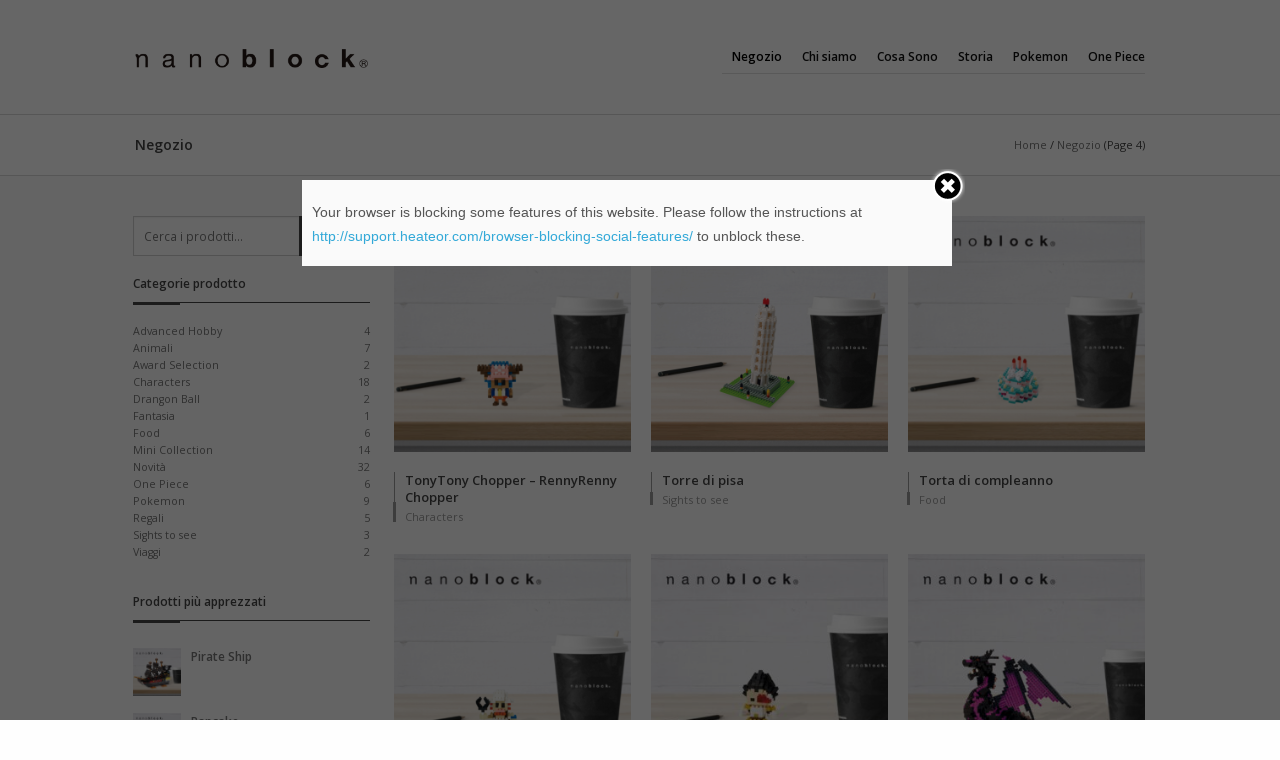

--- FILE ---
content_type: text/html; charset=UTF-8
request_url: https://www.nanoblock.it/negozio/page/4/
body_size: 13208
content:
<!DOCTYPE html>
<html lang="it-IT">
<head>
<!--[if IE]>
	<script src="http://html5shiv.googlecode.com/svn/trunk/html5.js"></script>
<![endif]-->
<meta charset="UTF-8">
<meta name="viewport" content="width=device-width, initial-scale=1">
<meta property="og:url" content="http://www.nanoblock.it" />
<meta property="og:type" content="website" />
<meta property="og:title" content="Nanoblock.it | Mini oggetti da costruire e collezionare" />
<meta property="og:description" content="Nanoblock sono microcostruzioni, la cui ridotta dimensione dei singoli mattoncini, permette di costruire con un intrigante e preciso grado di dettaglio." />
<meta property="og:image" content="http://www.nanoblock.it/wp-content/uploads/2016/09/nano-short-fbapp.png" />
<!-- 
	Set for PWA - Progressive Web App
-->

<link rel="apple-touch-icon" sizes="180x180" href="wp-content/themes/une_boutique/favicons/apple-touch-icon.png">
<link rel="icon" type="image/png" sizes="32x32" href="wp-content/themes/une_boutique/favicons/favicon-32x32.png">
<link rel="icon" type="image/png" sizes="16x16" href="wp-content/themes/une_boutique/favicons/favicon-16x16.png">
<link rel="manifest" href="wp-content/themes/une_boutique/favicons/manifest.json">
<link rel="mask-icon" href="wp-content/themes/une_boutique/favicons/safari-pinned-tab.svg" color="#000000">
<meta name="msapplication-TileColor" content="#ffffff">
<meta name="msapplication-TileImage" content="wp-content/themes/une_boutique/favicons/mstile-144x144.png">
<meta name="theme-color" content="#000000">
<meta name="apple-mobile-web-app-title" content="Nanoblock.it">
<meta name="apple-mobile-web-app-capable" content="yes">
<meta name="application-name" content="Nanoblock.it">
<meta name="apple-mobile-web-app-status-bar-style" content="black">
<link rel="apple-touch-startup-image" href="wp-content/themes/une_boutique/favicons/launch.png">

<!--
Link per Magazzino Template
-->

<link rel="stylesheet" href="https://maxcdn.bootstrapcdn.com/bootstrap/3.3.7/css/bootstrap.min.css" crossorigin="anonymous">
<link rel="stylesheet" href="https://maxcdn.bootstrapcdn.com/bootstrap/3.3.7/css/bootstrap-theme.min.css" crossorigin="anonymous">
<script src="https://maxcdn.bootstrapcdn.com/bootstrap/3.3.7/js/bootstrap.min.js" crossorigin="anonymous"></script>


<!---->
<!--<link rel="alternate" href="" hreflang="it" />-->
<link rel="profile" href="http://gmpg.org/xfn/11">
<h1><title>Prodotti | nanoblock.it | Page 4</title></h1>
<link rel="pingback" href="https://www.nanoblock.it/xmlrpc.php">
<link rel="shortcut icon" href="https://www.nanoblock.it/wp-content/uploads/2016/09/blockfavicon-1.png" />
<style>.row, .contain-to-grid .top-bar, .boxed-layout, .vc_row {max-width:74em!important;}</style><script src="https://www.nanoblock.it/wp-content/themes/une_boutique/js/modernizr.foundation.js"></script>
<!--IUB-COOKIE-SKIP-START--><script type="text/javascript">
var _iub = _iub || [];
_iub.csConfiguration = {"enableRemoteConsent":true,"lang":"it","siteId":645476,"cookiePolicyId":7949476, "banner":{ "position":"bottom","acceptButtonDisplay":true,"customizeButtonDisplay":true }};
</script><script type="text/javascript" src="//cdn.iubenda.com/cs/iubenda_cs.js" charset="UTF-8" async></script>

			<script>
				var iCallback = function() {};
				var _iub = _iub || {};

				if ( typeof _iub.csConfiguration != 'undefined' ) {
					if ( 'callback' in _iub.csConfiguration ) {
						if ( 'onConsentGiven' in _iub.csConfiguration.callback )
							iCallback = _iub.csConfiguration.callback.onConsentGiven;

						_iub.csConfiguration.callback.onConsentGiven = function() {
							iCallback();

							/* separator */
							jQuery('noscript._no_script_iub').each(function (a, b) { var el = jQuery(b); el.after(el.html()); });
						}
					}
				}
			</script><!--IUB-COOKIE-SKIP-END-->	<script type="text/javascript">function theChampLoadEvent(e){var t=window.onload;if(typeof window.onload!="function"){window.onload=e}else{window.onload=function(){t();e()}}}</script>
		<script type="text/javascript">var theChampDefaultLang = 'it_IT', theChampCloseIconPath = 'https://www.nanoblock.it/wp-content/plugins/super-socializer/images/close.png';var heateorSsSDKBlockedMsg = `Your browser is blocking some features of this website. Please follow the instructions at <a href=\'http://support.heateor.com/browser-blocking-social-features/\' target=\'_blank\' style=\'color:#33a9d8\'>http://support.heateor.com/browser-blocking-social-features/</a> to unblock these.`</script>
		<script> var theChampSiteUrl = 'https://www.nanoblock.it', theChampVerified = 0, theChampEmailPopup = 0; </script>
			<script> var theChampLoadingImgPath = 'https://www.nanoblock.it/wp-content/plugins/super-socializer/images/ajax_loader.gif'; var theChampAjaxUrl = 'https://www.nanoblock.it/wp-admin/admin-ajax.php'; var theChampRedirectionUrl = 'https://www.nanoblock.it/negozio/page/4/'; var theChampRegRedirectionUrl = 'https://www.nanoblock.it/wp-admin/'; </script>
				<script> var theChampFBKey = '229696674147753', theChampVerified = 0; var theChampAjaxUrl = 'https://www.nanoblock.it/wp-admin/admin-ajax.php'; var theChampPopupTitle = ''; var theChampEmailPopup = 0; var theChampEmailAjaxUrl = 'https://www.nanoblock.it/wp-admin/admin-ajax.php'; var theChampEmailPopupTitle = ''; var theChampEmailPopupErrorMsg = ''; var theChampEmailPopupUniqueId = ''; var theChampEmailPopupVerifyMessage = ''; var theChampLJLoginUsernameString = 'Enter your LiveJournal username'; var theChampLJAuthUrl = 'https://www.nanoblock.it/negozio/page/4/?SuperSocializerAuth=LiveJournal'; var theChampSteamAuthUrl = ""; var theChampTwitterRedirect = 'https%3A%2F%2Fwww.nanoblock.it%2Fnegozio%2Fpage%2F4%2F';  var heateorMSEnabled = 0; var theChampTwitterAuthUrl = theChampSiteUrl + "?SuperSocializerAuth=Twitter&super_socializer_redirect_to=" + theChampTwitterRedirect; var theChampFacebookAuthUrl = theChampSiteUrl + "?SuperSocializerAuth=Facebook&super_socializer_redirect_to=" + theChampTwitterRedirect; var theChampTwitchAuthUrl = theChampSiteUrl + "?SuperSocializerAuth=Twitch&super_socializer_redirect_to=" + theChampTwitterRedirect; var theChampGoogleAuthUrl = theChampSiteUrl + "?SuperSocializerAuth=Google&super_socializer_redirect_to=" + theChampTwitterRedirect; var theChampVkontakteAuthUrl = theChampSiteUrl + "?SuperSocializerAuth=Vkontakte&super_socializer_redirect_to=" + theChampTwitterRedirect; var theChampLinkedinAuthUrl = theChampSiteUrl + "?SuperSocializerAuth=Linkedin&super_socializer_redirect_to=" + theChampTwitterRedirect; var theChampXingAuthUrl = theChampSiteUrl + "?SuperSocializerAuth=Xing&super_socializer_redirect_to=" + theChampTwitterRedirect;</script>
			<style type="text/css">.the_champ_horizontal_sharing .theChampSharing{
					color: #fff;
				border-width: 0px;
		border-style: solid;
		border-color: transparent;
	}
		.the_champ_horizontal_sharing .theChampTCBackground{
		color:#666;
	}
		.the_champ_horizontal_sharing .theChampSharing:hover{
				border-color: transparent;
	}
	.the_champ_vertical_sharing .theChampSharing{
					color: #fff;
				border-width: 0px;
		border-style: solid;
		border-color: transparent;
	}
		.the_champ_vertical_sharing .theChampTCBackground{
		color:#666;
	}
		.the_champ_vertical_sharing .theChampSharing:hover{
				border-color: transparent;
	}
	</style>
	<meta name='robots' content='max-image-preview:large' />
<link rel='dns-prefetch' href='//maxcdn.bootstrapcdn.com' />
<link rel='dns-prefetch' href='//fonts.googleapis.com' />
<link rel='dns-prefetch' href='//s.w.org' />
<link rel="alternate" type="application/rss+xml" title="nanoblock.it &raquo; Feed" href="https://www.nanoblock.it/feed/" />
<link rel="alternate" type="application/rss+xml" title="nanoblock.it &raquo; Feed dei commenti" href="https://www.nanoblock.it/comments/feed/" />
<link rel="alternate" type="application/rss+xml" title="nanoblock.it &raquo; Prodotti Feed" href="https://www.nanoblock.it/negozio/feed/" />
<style id='global-styles-inline-css' type='text/css'>
body{--wp--preset--color--black: #000000;--wp--preset--color--cyan-bluish-gray: #abb8c3;--wp--preset--color--white: #ffffff;--wp--preset--color--pale-pink: #f78da7;--wp--preset--color--vivid-red: #cf2e2e;--wp--preset--color--luminous-vivid-orange: #ff6900;--wp--preset--color--luminous-vivid-amber: #fcb900;--wp--preset--color--light-green-cyan: #7bdcb5;--wp--preset--color--vivid-green-cyan: #00d084;--wp--preset--color--pale-cyan-blue: #8ed1fc;--wp--preset--color--vivid-cyan-blue: #0693e3;--wp--preset--color--vivid-purple: #9b51e0;--wp--preset--gradient--vivid-cyan-blue-to-vivid-purple: linear-gradient(135deg,rgba(6,147,227,1) 0%,rgb(155,81,224) 100%);--wp--preset--gradient--light-green-cyan-to-vivid-green-cyan: linear-gradient(135deg,rgb(122,220,180) 0%,rgb(0,208,130) 100%);--wp--preset--gradient--luminous-vivid-amber-to-luminous-vivid-orange: linear-gradient(135deg,rgba(252,185,0,1) 0%,rgba(255,105,0,1) 100%);--wp--preset--gradient--luminous-vivid-orange-to-vivid-red: linear-gradient(135deg,rgba(255,105,0,1) 0%,rgb(207,46,46) 100%);--wp--preset--gradient--very-light-gray-to-cyan-bluish-gray: linear-gradient(135deg,rgb(238,238,238) 0%,rgb(169,184,195) 100%);--wp--preset--gradient--cool-to-warm-spectrum: linear-gradient(135deg,rgb(74,234,220) 0%,rgb(151,120,209) 20%,rgb(207,42,186) 40%,rgb(238,44,130) 60%,rgb(251,105,98) 80%,rgb(254,248,76) 100%);--wp--preset--gradient--blush-light-purple: linear-gradient(135deg,rgb(255,206,236) 0%,rgb(152,150,240) 100%);--wp--preset--gradient--blush-bordeaux: linear-gradient(135deg,rgb(254,205,165) 0%,rgb(254,45,45) 50%,rgb(107,0,62) 100%);--wp--preset--gradient--luminous-dusk: linear-gradient(135deg,rgb(255,203,112) 0%,rgb(199,81,192) 50%,rgb(65,88,208) 100%);--wp--preset--gradient--pale-ocean: linear-gradient(135deg,rgb(255,245,203) 0%,rgb(182,227,212) 50%,rgb(51,167,181) 100%);--wp--preset--gradient--electric-grass: linear-gradient(135deg,rgb(202,248,128) 0%,rgb(113,206,126) 100%);--wp--preset--gradient--midnight: linear-gradient(135deg,rgb(2,3,129) 0%,rgb(40,116,252) 100%);--wp--preset--duotone--dark-grayscale: url('#wp-duotone-dark-grayscale');--wp--preset--duotone--grayscale: url('#wp-duotone-grayscale');--wp--preset--duotone--purple-yellow: url('#wp-duotone-purple-yellow');--wp--preset--duotone--blue-red: url('#wp-duotone-blue-red');--wp--preset--duotone--midnight: url('#wp-duotone-midnight');--wp--preset--duotone--magenta-yellow: url('#wp-duotone-magenta-yellow');--wp--preset--duotone--purple-green: url('#wp-duotone-purple-green');--wp--preset--duotone--blue-orange: url('#wp-duotone-blue-orange');--wp--preset--font-size--small: 13px;--wp--preset--font-size--medium: 20px;--wp--preset--font-size--large: 36px;--wp--preset--font-size--x-large: 42px;}.has-black-color{color: var(--wp--preset--color--black) !important;}.has-cyan-bluish-gray-color{color: var(--wp--preset--color--cyan-bluish-gray) !important;}.has-white-color{color: var(--wp--preset--color--white) !important;}.has-pale-pink-color{color: var(--wp--preset--color--pale-pink) !important;}.has-vivid-red-color{color: var(--wp--preset--color--vivid-red) !important;}.has-luminous-vivid-orange-color{color: var(--wp--preset--color--luminous-vivid-orange) !important;}.has-luminous-vivid-amber-color{color: var(--wp--preset--color--luminous-vivid-amber) !important;}.has-light-green-cyan-color{color: var(--wp--preset--color--light-green-cyan) !important;}.has-vivid-green-cyan-color{color: var(--wp--preset--color--vivid-green-cyan) !important;}.has-pale-cyan-blue-color{color: var(--wp--preset--color--pale-cyan-blue) !important;}.has-vivid-cyan-blue-color{color: var(--wp--preset--color--vivid-cyan-blue) !important;}.has-vivid-purple-color{color: var(--wp--preset--color--vivid-purple) !important;}.has-black-background-color{background-color: var(--wp--preset--color--black) !important;}.has-cyan-bluish-gray-background-color{background-color: var(--wp--preset--color--cyan-bluish-gray) !important;}.has-white-background-color{background-color: var(--wp--preset--color--white) !important;}.has-pale-pink-background-color{background-color: var(--wp--preset--color--pale-pink) !important;}.has-vivid-red-background-color{background-color: var(--wp--preset--color--vivid-red) !important;}.has-luminous-vivid-orange-background-color{background-color: var(--wp--preset--color--luminous-vivid-orange) !important;}.has-luminous-vivid-amber-background-color{background-color: var(--wp--preset--color--luminous-vivid-amber) !important;}.has-light-green-cyan-background-color{background-color: var(--wp--preset--color--light-green-cyan) !important;}.has-vivid-green-cyan-background-color{background-color: var(--wp--preset--color--vivid-green-cyan) !important;}.has-pale-cyan-blue-background-color{background-color: var(--wp--preset--color--pale-cyan-blue) !important;}.has-vivid-cyan-blue-background-color{background-color: var(--wp--preset--color--vivid-cyan-blue) !important;}.has-vivid-purple-background-color{background-color: var(--wp--preset--color--vivid-purple) !important;}.has-black-border-color{border-color: var(--wp--preset--color--black) !important;}.has-cyan-bluish-gray-border-color{border-color: var(--wp--preset--color--cyan-bluish-gray) !important;}.has-white-border-color{border-color: var(--wp--preset--color--white) !important;}.has-pale-pink-border-color{border-color: var(--wp--preset--color--pale-pink) !important;}.has-vivid-red-border-color{border-color: var(--wp--preset--color--vivid-red) !important;}.has-luminous-vivid-orange-border-color{border-color: var(--wp--preset--color--luminous-vivid-orange) !important;}.has-luminous-vivid-amber-border-color{border-color: var(--wp--preset--color--luminous-vivid-amber) !important;}.has-light-green-cyan-border-color{border-color: var(--wp--preset--color--light-green-cyan) !important;}.has-vivid-green-cyan-border-color{border-color: var(--wp--preset--color--vivid-green-cyan) !important;}.has-pale-cyan-blue-border-color{border-color: var(--wp--preset--color--pale-cyan-blue) !important;}.has-vivid-cyan-blue-border-color{border-color: var(--wp--preset--color--vivid-cyan-blue) !important;}.has-vivid-purple-border-color{border-color: var(--wp--preset--color--vivid-purple) !important;}.has-vivid-cyan-blue-to-vivid-purple-gradient-background{background: var(--wp--preset--gradient--vivid-cyan-blue-to-vivid-purple) !important;}.has-light-green-cyan-to-vivid-green-cyan-gradient-background{background: var(--wp--preset--gradient--light-green-cyan-to-vivid-green-cyan) !important;}.has-luminous-vivid-amber-to-luminous-vivid-orange-gradient-background{background: var(--wp--preset--gradient--luminous-vivid-amber-to-luminous-vivid-orange) !important;}.has-luminous-vivid-orange-to-vivid-red-gradient-background{background: var(--wp--preset--gradient--luminous-vivid-orange-to-vivid-red) !important;}.has-very-light-gray-to-cyan-bluish-gray-gradient-background{background: var(--wp--preset--gradient--very-light-gray-to-cyan-bluish-gray) !important;}.has-cool-to-warm-spectrum-gradient-background{background: var(--wp--preset--gradient--cool-to-warm-spectrum) !important;}.has-blush-light-purple-gradient-background{background: var(--wp--preset--gradient--blush-light-purple) !important;}.has-blush-bordeaux-gradient-background{background: var(--wp--preset--gradient--blush-bordeaux) !important;}.has-luminous-dusk-gradient-background{background: var(--wp--preset--gradient--luminous-dusk) !important;}.has-pale-ocean-gradient-background{background: var(--wp--preset--gradient--pale-ocean) !important;}.has-electric-grass-gradient-background{background: var(--wp--preset--gradient--electric-grass) !important;}.has-midnight-gradient-background{background: var(--wp--preset--gradient--midnight) !important;}.has-small-font-size{font-size: var(--wp--preset--font-size--small) !important;}.has-medium-font-size{font-size: var(--wp--preset--font-size--medium) !important;}.has-large-font-size{font-size: var(--wp--preset--font-size--large) !important;}.has-x-large-font-size{font-size: var(--wp--preset--font-size--x-large) !important;}
</style>
<link rel='stylesheet' id='sb-font-awesome-css'  href='https://maxcdn.bootstrapcdn.com/font-awesome/4.7.0/css/font-awesome.min.css' type='text/css' media='all' />
<link rel='stylesheet' id='header-fvm-fonts-css'  href='//fonts.googleapis.com/css?family=Questrial|Lekton|Yellowtail|Lato:300,400,700|Arvo:400,700|Cabin:400,600|Neuton|PT+Sans|Maiden+Orange|Tinos|Noto+Serif|Ubuntu:300,400,500,700|Bitter:400,700|Kameron|Copse|IM+Fell+Great+Primer|Merriweather:400,400italic,700|Open+Sans:300,400,400italic,600,700|Cuprum|Special+Elite|Dancing+Script|Pacifico|Goudy+Bookletter+1911|Raleway:300,400,600,700|Shanti|Varela+Round|Oswald|Lobster+Two|Crimson+Text|Molengo|Vollkorn|Roboto:300,400,500,700|Roboto+Condensed:400,700&#038;subset=latin,cyrillic,greek' type='text/css' media='all' />
<link rel='stylesheet' id='fvm-header-0-css'  href='//www.nanoblock.it/wp-content/uploads/fvm/out/header-1df59564-1554746453.min.css' type='text/css' media='all' />
<script type="text/template" id="tmpl-variation-template">
	<div class="woocommerce-variation-description">
		{{{ data.variation.variation_description }}}
	</div>

	<div class="woocommerce-variation-price">
		{{{ data.variation.price_html }}}
	</div>

	<div class="woocommerce-variation-availability">
		{{{ data.variation.availability_html }}}
	</div>
</script>
<script type="text/template" id="tmpl-unavailable-variation-template">
	<p>Siamo spiacenti, questo prodotto non è disponibile. Scegli un'altra combinazione.</p>
</script>
<script type='text/javascript' src='//www.nanoblock.it/wp-content/uploads/fvm/out/header-608d10c3-1554746453.min.js' id='fvm-header-0-js'></script><link rel="https://api.w.org/" href="https://www.nanoblock.it/wp-json/" /><link rel="EditURI" type="application/rsd+xml" title="RSD" href="https://www.nanoblock.it/xmlrpc.php?rsd" />
<link rel="wlwmanifest" type="application/wlwmanifest+xml" href="https://www.nanoblock.it/wp-includes/wlwmanifest.xml" /> 
<meta name="generator" content="WordPress 5.9.12" />
<meta name="generator" content="WooCommerce 2.6.14" />
<!-- Facebook Pixel Code (Emmemedia) -->
<script>
!function(f,b,e,v,n,t,s)
{if(f.fbq)return;n=f.fbq=function(){n.callMethod?
n.callMethod.apply(n,arguments):n.queue.push(arguments)};
if(!f._fbq)f._fbq=n;n.push=n;n.loaded=!0;n.version='2.0';
n.queue=[];t=b.createElement(e);t.async=!0;
t.src=v;s=b.getElementsByTagName(e)[0];
s.parentNode.insertBefore(t,s)}(window,document,'script',
'https://connect.facebook.net/en_US/fbevents.js');
fbq('init', '1200269106783208'); 
fbq('track', 'PageView');
</script>
<noscript>
 <img height="1" width="1" 
src="https://www.facebook.com/tr?id=1200269106783208&ev=PageView
&noscript=1"/>
</noscript>
<!-- End Facebook Pixel Code (Emmemedia) -->
<!-- Google Tag Manager -->
<script>(function(w,d,s,l,i){w[l]=w[l]||[];w[l].push({'gtm.start':
new Date().getTime(),event:'gtm.js'});var f=d.getElementsByTagName(s)[0],
j=d.createElement(s),dl=l!='dataLayer'?'&l='+l:'';j.async=true;j.src=
'https://www.googletagmanager.com/gtm.js?id='+i+dl;f.parentNode.insertBefore(j,f);
})(window,document,'script','dataLayer','GTM-NSMDB8S');</script>
<!-- End Google Tag Manager -->
<!-- Start Aftership Button -->
<script>(function(e,t,n){var r,i=e.getElementsByTagName(t)[0];if(e.getElementById(n))return;r=e.createElement(t);r.id=n;r.src="https://button.aftership.com/all.js";i.parentNode.insertBefore(r,i)})(document,"script","aftership-jssdk")</script>
<!-- End Aftership Button --><!-- Instagram Feed CSS -->
<style type="text/css">
#sb_instagram #sbi_load {
  text-align: left;
}
</style>
<script>var ms_grabbing_curosr='https://www.nanoblock.it/wp-content/plugins/masterslider/public/assets/css/common/grabbing.cur',ms_grab_curosr='https://www.nanoblock.it/wp-content/plugins/masterslider/public/assets/css/common/grab.cur';</script>
<meta name="generator" content="MasterSlider 2.29.0 - Responsive Touch Image Slider" />
<script id='pixel-script-poptin' src='https://cdn.popt.in/pixel.js?id=8561d591ceebb' async='true'></script> 
<div class="xoo-wl-opac"></div>
<div class="xoo-wl-modal">
	<div class="xoo-wl-inmodal">
		<div class="xoo-wl-plouter">
			<span class="xoo-wl-preloader xoo-wl xoowl-spinner2"></span>
		</div>
		<span class="xoo-wl-close xoowl-cross xoo-wl"></span>
		<span class="xoo-wl-success"></span>
		<div class="xoo-wl-main">
						<div class="xoo-wl-info">
				<span class="xoo-wl-mhead">Aggiungiti alla lista d&#039;attesa</span>
				<span class="xoo-wl-minfo">Ti informeremo quando il prodotto sarà disponibile. Lasciaci pure una mail valida qui sotto.</span>
				<span class="xoo-wl-error"></span>
			</div>
			<form method="POST" action="" class="xoo-wl-form">
			<span class="xwl-emlab">Email</span>
			<input type="text" placeholder="Email" name="xoo-wl-email" class='xoo-wl-email' value="">
			<span class="xwl-qtlab">Quantity</span><input type="number" placeholder="Quantity required" name="xoo-wl-qty" class="xoo-wl-qty">			<in
			<input type="hidden" value ="" class="xwl-form-id">
			<span class="xoo-wl-emsec">La tua mail non sarà ceduta a società terze.</span>
						<button name="xoo-wl-submit" class="xoo-wl-submit">Contattami quando sarà disponibile			</form>
		</div>
	</div>
	</div><style></style><meta name="referrer" content="always"/><meta name="generator" content="Powered by Visual Composer - drag and drop page builder for WordPress."/>
<!--[if lte IE 9]><link rel="stylesheet" type="text/css" href="https://www.nanoblock.it/wp-content/plugins/js_composer/assets/css/vc_lte_ie9.min.css" media="screen"><![endif]--><link rel="icon" href="https://www.nanoblock.it/wp-content/uploads/2016/09/cropped-blockfavicon-1-32x32.png" sizes="32x32" />
<link rel="icon" href="https://www.nanoblock.it/wp-content/uploads/2016/09/cropped-blockfavicon-1-192x192.png" sizes="192x192" />
<link rel="apple-touch-icon" href="https://www.nanoblock.it/wp-content/uploads/2016/09/cropped-blockfavicon-1-180x180.png" />
<meta name="msapplication-TileImage" content="https://www.nanoblock.it/wp-content/uploads/2016/09/cropped-blockfavicon-1-270x270.png" />
<noscript><style type="text/css"> .wpb_animate_when_almost_visible { opacity: 1; }</style></noscript></head>

<body style="height:auto !important;" class="archive paged post-type-archive post-type-archive-product paged-4 post-type-paged-4 _masterslider _msp_version_2.29.0 woocommerce woocommerce-page button-is-icon-only wpb-js-composer js-comp-ver-5.2.1 vc_responsive" data-scrolleffect="easeInOutExpo" data-scrollspeed="1250">
<a id="touch-trigger" href="javascript:void(0)" class="fixed"></a>


<div id="page" class="hfeed site dark-toolbar light-header header-v3">

<aside class="off-canvas-main-nav fixed hide-for-print">

<div class="menu-colophon-right-menu-container"><ul id="menu-colophon-right-menu" class="off-canvas-main-menu"><li id="menu-item-9827" class="menu-item menu-item-type-post_type menu-item-object-page current-menu-item current_page_item menu-item-9827"><a href="https://www.nanoblock.it/negozio/" aria-current="page">Negozio</a></li>
<li id="menu-item-7565" class="menu-item menu-item-type-post_type menu-item-object-page menu-item-7565"><a title="Chi Siamo" href="https://www.nanoblock.it/chi-siamo/">Chi siamo</a></li>
<li id="menu-item-7921" class="menu-item menu-item-type-post_type menu-item-object-page menu-item-7921"><a title="Cosa Sono" href="https://www.nanoblock.it/cosa-sono/">Cosa Sono</a></li>
<li id="menu-item-8144" class="menu-item menu-item-type-post_type menu-item-object-page menu-item-8144"><a title="Storia" href="https://www.nanoblock.it/storia/">Storia</a></li>
<li id="menu-item-9408" class="menu-item menu-item-type-post_type menu-item-object-page menu-item-9408"><a href="https://www.nanoblock.it/pokemon/">Pokemon</a></li>
<li id="menu-item-9154" class="menu-item menu-item-type-post_type menu-item-object-page menu-item-9154"><a href="https://www.nanoblock.it/one-piece/">One Piece</a></li>
</ul></div>
</aside><header id="masthead" class="site-header header-style-v3" role="banner">
<section id="toolbar">
<div id="stripes" class="show-for-small">
</div>
<div class="row">
	<div class="small-6 columns large-uncentered toolbar-left hide-for-small">
				 	</div>
	<div class="small-6 columns large-uncentered opposite text-right toolbar-right hide-for-small">
				 	</div>
</div>
</section>
<!-- main navigation & logo -->
<div class="nav-placeholder">
</div>
<section id="site-branding" >
<div class="row">
<div id="overlapping">
	<div class="large-3 small-12 columns logo-column overlapping-1">
				<a id="logo" class="		aligncenter		" title="nanoblock.it		 | Mini oggetti da costruire e collezionare		" href="https://www.nanoblock.it/		"><img src="https://www.nanoblock.it/wp-content/uploads/2016/11/nanoblock.png" alt="nanoblock.it		" 		></a>
			</div>
	<div class="large-9 columns small-12 nav-column no-padding-right overlapping-2">
		<!-- side nav (left offcanvas) button -->
						<nav id="site-navigation" class="site-navigation alignright">
		<!-- main navigation section -->
		<div class="row">
			<div class="top-bar small-4 large-12 columns" role="navigation">
				<section class="top-bar-section">
				<ul class="title-area show-for-medium-down">
				<!-- // Plugin ShiftMenu
				<a class="shiftnav-toggle shiftnav-toggle-button" data-shiftnav-target="shiftnav-main">
					<i class="fa fa-bars"></i>	
				</a>
				 //END  Plugin ShiftMenu -->
					<li class="menu-icon">
						<a href="javascript:void(0)">
							<span class="ub-icon-list2"></span>
							MENU						</a>
					</li>
				</ul>
				<div class="screen-reader-text skip-link hide">
					<a href="#content" title="skip to content">Skip to content					</a>
				</div>
				<h2><div class="menu-main-nav-container"><ul id="menu-colophon-right-menu-1" class="main-menu right"><li class="menu-item menu-item-type-post_type menu-item-object-page current-menu-item current_page_item menu-item-9827"><a href="https://www.nanoblock.it/negozio/" aria-current="page">Negozio</a></li>
<li class="menu-item menu-item-type-post_type menu-item-object-page menu-item-7565"><a title="Chi Siamo" href="https://www.nanoblock.it/chi-siamo/">Chi siamo</a></li>
<li class="menu-item menu-item-type-post_type menu-item-object-page menu-item-7921"><a title="Cosa Sono" href="https://www.nanoblock.it/cosa-sono/">Cosa Sono</a></li>
<li class="menu-item menu-item-type-post_type menu-item-object-page menu-item-8144"><a title="Storia" href="https://www.nanoblock.it/storia/">Storia</a></li>
<li class="menu-item menu-item-type-post_type menu-item-object-page menu-item-9408"><a href="https://www.nanoblock.it/pokemon/">Pokemon</a></li>
<li class="menu-item menu-item-type-post_type menu-item-object-page menu-item-9154"><a href="https://www.nanoblock.it/one-piece/">One Piece</a></li>
</ul></div></h2>
				<!-- secondary navigation manu -->
				 </section>
			</div>
			<!-- #site-navigation -->
		</div>
		</nav>
		<!-- ./end of main navigation section -->
	</div>
	</div>
	</section>
	</header>
	<!-- #masthead -->	
	<!-- Global site tag (gtag.js) - Google Analytics -->
<script async src="https://www.googletagmanager.com/gtag/js?id=G-79N7M2FSB9"></script>
<script>
  window.dataLayer = window.dataLayer || [];
  function gtag(){dataLayer.push(arguments);}
  gtag('js', new Date());

  gtag('config', 'G-79N7M2FSB9');
  gtag('config', 'GA_TRACKING_ID', { 'anonymize_ip': true });
</script>

<section id="content" class="site-content">
	<div id="shop-container" class="sidebar-left">
<div class="page-info-wrapper">
	<div class="row">
		<div class="small-12 column">


<h1 itemprop="headline" class="page-title alignleft">Negozio</h1>


<nav class="shop-items-nav alignright">
	<ul class="unstyled inline-list">
						<li class="page-options"><a href="javascript:void(0)"><i class="ub-icon-grid"></i></a></li>
			</ul>
</nav>

<nav class="woocommerce-breadcrumb alignright" itemprop="breadcrumb"><a class="home" href="https://www.nanoblock.it">Home</a> / <a href="https://www.nanoblock.it/negozio/">Negozio</a> (Page 4)</nav></div></div></div>

<div class="page-options-container" style="display:none;" >
	<div class="row">
		<div class="small-12 large-9 columns widgets-container">
					</div>
		<div class="small-12 large-3 columns">
			
				
				<div class="shop-sort-filter">

								

				
				<form class="woocommerce-ordering styled-select" method="get">
					<!-- <span class="orderby-title"></span> -->
					<select name="orderby" class="orderby">
						<option value="menu_order" >Ordinamento predefinito</option><option value="popularity" >Popolarità</option><option value="date" >Novità</option><option value="price" >Prezzo: dal più economico</option><option value="price-desc" >Prezzo: dal più caro</option>					</select>
									</form>


				<p class="woocommerce-result-count no-margin-bottom">
					Showing 37–42 of 42 results				</p>
			</div>
					</div>
	</div>
</div>

<div class="row">
	<div id="primary" class="content column large-9 small-12" role="main">

				
					<span class="clear"></span>
			
			<ul class="products columns-3">
				
				
					<li class="post-9092 product type-product status-publish has-post-thumbnail product_cat-characters product_cat-novita product_cat-one-piece first outofstock featured taxable shipping-taxable purchasable product-type-simple">
	<div class="shop_items_thumbnail_holder"><a target="_blank" href="https://www.nanoblock.it/prodotto/nanoblock-tonytony-chopper-rennyrenny-chopper/" class="woocommerce-LoopProduct-link"><img width="280" height="280" src="https://www.nanoblock.it/wp-content/uploads/2018/06/NBCC-050-Nanoblock-TonyTony-Chopper-RennyRenny-Chopper-280x280.png" class="attachment-shop_catalog size-shop_catalog wp-post-image" alt="NBCC-049-Nanoblock-" title="NBCC-050 Nanoblock TonyTony Chopper - RennyRenny Chopper" srcset="https://www.nanoblock.it/wp-content/uploads/2018/06/NBCC-050-Nanoblock-TonyTony-Chopper-RennyRenny-Chopper-280x280.png 280w, https://www.nanoblock.it/wp-content/uploads/2018/06/NBCC-050-Nanoblock-TonyTony-Chopper-RennyRenny-Chopper-350x350.png 350w, https://www.nanoblock.it/wp-content/uploads/2018/06/NBCC-050-Nanoblock-TonyTony-Chopper-RennyRenny-Chopper-320x320.png 320w, https://www.nanoblock.it/wp-content/uploads/2018/06/NBCC-050-Nanoblock-TonyTony-Chopper-RennyRenny-Chopper-768x768.png 768w, https://www.nanoblock.it/wp-content/uploads/2018/06/NBCC-050-Nanoblock-TonyTony-Chopper-RennyRenny-Chopper-600x600.png 600w, https://www.nanoblock.it/wp-content/uploads/2018/06/NBCC-050-Nanoblock-TonyTony-Chopper-RennyRenny-Chopper-200x200.png 200w, https://www.nanoblock.it/wp-content/uploads/2018/06/NBCC-050-Nanoblock-TonyTony-Chopper-RennyRenny-Chopper-400x400.png 400w, https://www.nanoblock.it/wp-content/uploads/2018/06/NBCC-050-Nanoblock-TonyTony-Chopper-RennyRenny-Chopper.png 1181w" sizes="(max-width: 280px) 100vw, 280px" /></a></div><div class="shop_items_text_holder"><h3>TonyTony Chopper &#8211; RennyRenny Chopper</h3>
			<a class="product_category_title" href="https://www.nanoblock.it/categoria-prodotto/characters/">Characters</a>

	
</div></li>

				
					<li class="post-8520 product type-product status-publish has-post-thumbnail product_cat-sights-to-see product_cat-viaggi product_tag-monumenti product_tag-nanoblock product_tag-nanoblock-monumenti product_tag-nanoblock-viaggi product_tag-pisa product_tag-torre-di-pisa product_tag-viaggi  outofstock taxable shipping-taxable purchasable product-type-simple">
	<div class="shop_items_thumbnail_holder"><a target="_blank" href="https://www.nanoblock.it/prodotto/nanoblock-torre-di-pisa/" class="woocommerce-LoopProduct-link"><img width="280" height="280" src="https://www.nanoblock.it/wp-content/uploads/2017/04/NBH-030-Nanoblock-torre-di-Pisa-280x280.png" class="attachment-shop_catalog size-shop_catalog wp-post-image" alt="NBH-030 Nanoblock torre di Pisa" loading="lazy" title="NBH-030 Nanoblock torre di Pisa" srcset="https://www.nanoblock.it/wp-content/uploads/2017/04/NBH-030-Nanoblock-torre-di-Pisa-280x280.png 280w, https://www.nanoblock.it/wp-content/uploads/2017/04/NBH-030-Nanoblock-torre-di-Pisa-350x350.png 350w, https://www.nanoblock.it/wp-content/uploads/2017/04/NBH-030-Nanoblock-torre-di-Pisa-320x320.png 320w, https://www.nanoblock.it/wp-content/uploads/2017/04/NBH-030-Nanoblock-torre-di-Pisa-768x768.png 768w, https://www.nanoblock.it/wp-content/uploads/2017/04/NBH-030-Nanoblock-torre-di-Pisa-600x600.png 600w, https://www.nanoblock.it/wp-content/uploads/2017/04/NBH-030-Nanoblock-torre-di-Pisa-200x200.png 200w, https://www.nanoblock.it/wp-content/uploads/2017/04/NBH-030-Nanoblock-torre-di-Pisa-400x400.png 400w, https://www.nanoblock.it/wp-content/uploads/2017/04/NBH-030-Nanoblock-torre-di-Pisa.png 1000w" sizes="(max-width: 280px) 100vw, 280px" /></a></div><div class="shop_items_text_holder"><h3>Torre di pisa</h3>
			<a class="product_category_title" href="https://www.nanoblock.it/categoria-prodotto/sights-to-see/">Sights to see</a>

	
</div></li>

				
					<li class="post-9080 product type-product status-publish has-post-thumbnail product_cat-food product_cat-mini-collection product_cat-novita last outofstock taxable shipping-taxable purchasable product-type-simple">
	<div class="shop_items_thumbnail_holder"><a target="_blank" href="https://www.nanoblock.it/prodotto/nanoblock-torta-di-compleanno/" class="woocommerce-LoopProduct-link"><img width="280" height="280" src="https://www.nanoblock.it/wp-content/uploads/2018/06/NBC-219-Nanoblock-Torta-di-compleanno-280x280.png" class="attachment-shop_catalog size-shop_catalog wp-post-image" alt="NBC-219 Nanoblock Torta di compleanno" loading="lazy" title="NBC-219 Nanoblock Torta di compleanno" srcset="https://www.nanoblock.it/wp-content/uploads/2018/06/NBC-219-Nanoblock-Torta-di-compleanno-280x280.png 280w, https://www.nanoblock.it/wp-content/uploads/2018/06/NBC-219-Nanoblock-Torta-di-compleanno-350x350.png 350w, https://www.nanoblock.it/wp-content/uploads/2018/06/NBC-219-Nanoblock-Torta-di-compleanno-320x320.png 320w, https://www.nanoblock.it/wp-content/uploads/2018/06/NBC-219-Nanoblock-Torta-di-compleanno-768x768.png 768w, https://www.nanoblock.it/wp-content/uploads/2018/06/NBC-219-Nanoblock-Torta-di-compleanno-600x600.png 600w, https://www.nanoblock.it/wp-content/uploads/2018/06/NBC-219-Nanoblock-Torta-di-compleanno-200x200.png 200w, https://www.nanoblock.it/wp-content/uploads/2018/06/NBC-219-Nanoblock-Torta-di-compleanno-400x400.png 400w, https://www.nanoblock.it/wp-content/uploads/2018/06/NBC-219-Nanoblock-Torta-di-compleanno.png 1181w" sizes="(max-width: 280px) 100vw, 280px" /></a></div><div class="shop_items_text_holder"><h3>Torta di compleanno</h3>
			<a class="product_category_title" href="https://www.nanoblock.it/categoria-prodotto/food/">Food</a>

	
</div></li>

				
					<li class="post-9090 product type-product status-publish has-post-thumbnail product_cat-characters product_cat-novita product_cat-one-piece first outofstock featured taxable shipping-taxable purchasable product-type-simple">
	<div class="shop_items_thumbnail_holder"><a target="_blank" href="https://www.nanoblock.it/prodotto/nanoblock-usopp/" class="woocommerce-LoopProduct-link"><img width="280" height="280" src="https://www.nanoblock.it/wp-content/uploads/2018/06/NBCC-049-Nanoblock-Usopp-280x280.png" class="attachment-shop_catalog size-shop_catalog wp-post-image" alt="NBCC-049 Nanoblock Usopp" loading="lazy" title="NBCC-049 Nanoblock Usopp" srcset="https://www.nanoblock.it/wp-content/uploads/2018/06/NBCC-049-Nanoblock-Usopp-280x280.png 280w, https://www.nanoblock.it/wp-content/uploads/2018/06/NBCC-049-Nanoblock-Usopp-350x350.png 350w, https://www.nanoblock.it/wp-content/uploads/2018/06/NBCC-049-Nanoblock-Usopp-320x320.png 320w, https://www.nanoblock.it/wp-content/uploads/2018/06/NBCC-049-Nanoblock-Usopp-768x768.png 768w, https://www.nanoblock.it/wp-content/uploads/2018/06/NBCC-049-Nanoblock-Usopp-600x600.png 600w, https://www.nanoblock.it/wp-content/uploads/2018/06/NBCC-049-Nanoblock-Usopp-200x200.png 200w, https://www.nanoblock.it/wp-content/uploads/2018/06/NBCC-049-Nanoblock-Usopp-400x400.png 400w, https://www.nanoblock.it/wp-content/uploads/2018/06/NBCC-049-Nanoblock-Usopp.png 1181w" sizes="(max-width: 280px) 100vw, 280px" /></a></div><div class="shop_items_text_holder"><h3>Usopp</h3>
			<a class="product_category_title" href="https://www.nanoblock.it/categoria-prodotto/characters/">Characters</a>

	
</div></li>

				
					<li class="post-9464 product type-product status-publish has-post-thumbnail product_cat-characters product_cat-dragon-ball product_cat-novita  outofstock taxable shipping-taxable purchasable product-type-simple">
	<div class="shop_items_thumbnail_holder"><a target="_blank" href="https://www.nanoblock.it/prodotto/nanoblock-vegeta/" class="woocommerce-LoopProduct-link"><img width="280" height="280" src="https://www.nanoblock.it/wp-content/uploads/2019/11/NBDB-004-Nanoblock-Dragonball-Vegeta-280x280.jpg" class="attachment-shop_catalog size-shop_catalog wp-post-image" alt="NBDB-004 Nanoblock Dragonball Vegeta" loading="lazy" title="NBDB-004 Nanoblock Dragonball Vegeta" srcset="https://www.nanoblock.it/wp-content/uploads/2019/11/NBDB-004-Nanoblock-Dragonball-Vegeta-280x280.jpg 280w, https://www.nanoblock.it/wp-content/uploads/2019/11/NBDB-004-Nanoblock-Dragonball-Vegeta-350x350.jpg 350w, https://www.nanoblock.it/wp-content/uploads/2019/11/NBDB-004-Nanoblock-Dragonball-Vegeta-320x320.jpg 320w, https://www.nanoblock.it/wp-content/uploads/2019/11/NBDB-004-Nanoblock-Dragonball-Vegeta-768x768.jpg 768w, https://www.nanoblock.it/wp-content/uploads/2019/11/NBDB-004-Nanoblock-Dragonball-Vegeta-600x600.jpg 600w, https://www.nanoblock.it/wp-content/uploads/2019/11/NBDB-004-Nanoblock-Dragonball-Vegeta-200x200.jpg 200w, https://www.nanoblock.it/wp-content/uploads/2019/11/NBDB-004-Nanoblock-Dragonball-Vegeta-400x400.jpg 400w, https://www.nanoblock.it/wp-content/uploads/2019/11/NBDB-004-Nanoblock-Dragonball-Vegeta.jpg 1181w" sizes="(max-width: 280px) 100vw, 280px" /></a></div><div class="shop_items_text_holder"><h3>Vegeta</h3>
			<a class="product_category_title" href="https://www.nanoblock.it/categoria-prodotto/characters/">Characters</a>

	
</div></li>

				
					<li class="post-9828 product type-product status-publish has-post-thumbnail product_cat-fantasia last outofstock taxable shipping-taxable product-type-simple">
	<div class="shop_items_thumbnail_holder"><a target="_blank" href="https://www.nanoblock.it/prodotto/nanoblock-western-dragon/" class="woocommerce-LoopProduct-link"><img width="280" height="280" src="https://www.nanoblock.it/wp-content/uploads/2022/05/NBM_032-hontai-dragon-280x280.jpg" class="attachment-shop_catalog size-shop_catalog wp-post-image" alt="NBM_032-hontai-dragon" loading="lazy" title="NBM_032-hontai-dragon" srcset="https://www.nanoblock.it/wp-content/uploads/2022/05/NBM_032-hontai-dragon-280x280.jpg 280w, https://www.nanoblock.it/wp-content/uploads/2022/05/NBM_032-hontai-dragon-350x350.jpg 350w, https://www.nanoblock.it/wp-content/uploads/2022/05/NBM_032-hontai-dragon-320x320.jpg 320w, https://www.nanoblock.it/wp-content/uploads/2022/05/NBM_032-hontai-dragon-768x768.jpg 768w, https://www.nanoblock.it/wp-content/uploads/2022/05/NBM_032-hontai-dragon-600x600.jpg 600w, https://www.nanoblock.it/wp-content/uploads/2022/05/NBM_032-hontai-dragon-200x200.jpg 200w, https://www.nanoblock.it/wp-content/uploads/2022/05/NBM_032-hontai-dragon-400x400.jpg 400w, https://www.nanoblock.it/wp-content/uploads/2022/05/NBM_032-hontai-dragon.jpg 1181w" sizes="(max-width: 280px) 100vw, 280px" /></a></div><div class="shop_items_text_holder"><h3>Western Dragon</h3>
			<a class="product_category_title" href="https://www.nanoblock.it/categoria-prodotto/fantasia/">Fantasia</a>

	
</div></li>

				
			</ul>
			<nav class="woocommerce-pagination">
	<ul class='page-numbers'>
	<li><a class="prev page-numbers" href="https://www.nanoblock.it/negozio/page/3/"><i class="ub-icon-arrow-left7"></i></a></li>
	<li><a class="page-numbers" href="https://www.nanoblock.it/negozio/page/1/">1</a></li>
	<li><a class="page-numbers" href="https://www.nanoblock.it/negozio/page/2/">2</a></li>
	<li><a class="page-numbers" href="https://www.nanoblock.it/negozio/page/3/">3</a></li>
	<li><span aria-current="page" class="page-numbers current">4</span></li>
</ul>
</nav>
		
	</div>

<div id="secondary" class="widget-area small-12 large-3 columns" role="complementary">
		<aside id="woocommerce_product_search-2" class="widget woocommerce widget_product_search clearfix"><h3 class="widget-title">Ricerca Prodotti</h3>
<form role="search" method="get" id="searchform" action="https://www.nanoblock.it/">
	<label class="screen-reader-text" for="s">Search for:</label>
	<input type="search" value="" name="s" id="s" placeholder="Cerca i prodotti..." />
	<input style="font-family:capital_icofonts;" type="submit" id="searchsubmit" value="&#x26;" />
	<input type="hidden" name="post_type" value="product" />
</form>
</aside><aside id="woocommerce_product_categories-2" class="widget woocommerce widget_product_categories clearfix"><h3 class="widget-title">Categorie prodotto</h3><ul class="product-categories"><li class="cat-item cat-item-330"><a href="https://www.nanoblock.it/categoria-prodotto/advanced-hobby/">Advanced Hobby</a> <span class="count"><span class="post-count">4</span></span></li>
<li class="cat-item cat-item-96"><a href="https://www.nanoblock.it/categoria-prodotto/animali/">Animali</a> <span class="count"><span class="post-count">7</span></span></li>
<li class="cat-item cat-item-343"><a href="https://www.nanoblock.it/categoria-prodotto/award-selection/">Award Selection</a> <span class="count"><span class="post-count">2</span></span></li>
<li class="cat-item cat-item-344"><a href="https://www.nanoblock.it/categoria-prodotto/characters/">Characters</a> <span class="count"><span class="post-count">18</span></span></li>
<li class="cat-item cat-item-347"><a href="https://www.nanoblock.it/categoria-prodotto/dragon-ball/">Drangon Ball</a> <span class="count"><span class="post-count">2</span></span></li>
<li class="cat-item cat-item-99"><a href="https://www.nanoblock.it/categoria-prodotto/fantasia/">Fantasia</a> <span class="count"><span class="post-count">1</span></span></li>
<li class="cat-item cat-item-341"><a href="https://www.nanoblock.it/categoria-prodotto/food/">Food</a> <span class="count"><span class="post-count">6</span></span></li>
<li class="cat-item cat-item-328"><a href="https://www.nanoblock.it/categoria-prodotto/mini-collection/">Mini Collection</a> <span class="count"><span class="post-count">14</span></span></li>
<li class="cat-item cat-item-252"><a href="https://www.nanoblock.it/categoria-prodotto/novita/">Novità</a> <span class="count"><span class="post-count">32</span></span></li>
<li class="cat-item cat-item-342"><a href="https://www.nanoblock.it/categoria-prodotto/one-piece/">One Piece</a> <span class="count"><span class="post-count">6</span></span></li>
<li class="cat-item cat-item-345"><a href="https://www.nanoblock.it/categoria-prodotto/pokemon/">Pokemon</a> <span class="count"><span class="post-count">9</span></span></li>
<li class="cat-item cat-item-97"><a href="https://www.nanoblock.it/categoria-prodotto/regali/">Regali</a> <span class="count"><span class="post-count">5</span></span></li>
<li class="cat-item cat-item-327"><a href="https://www.nanoblock.it/categoria-prodotto/sights-to-see/">Sights to see</a> <span class="count"><span class="post-count">3</span></span></li>
<li class="cat-item cat-item-98"><a href="https://www.nanoblock.it/categoria-prodotto/viaggi/">Viaggi</a> <span class="count"><span class="post-count">2</span></span></li>
</ul></aside><aside id="woocommerce_top_rated_products-2" class="widget woocommerce widget_top_rated_products clearfix"><h3 class="widget-title">Prodotti più apprezzati</h3><ul class="product_list_widget">
<li>
	<a href="https://www.nanoblock.it/prodotto/nanoblock-pirate-ship/" title="Pirate Ship">
		<img width="200" height="200" src="https://www.nanoblock.it/wp-content/uploads/2022/05/NB_050-pirates-ship-200x200.jpg" class="attachment-shop_thumbnail size-shop_thumbnail wp-post-image" alt="" loading="lazy" srcset="https://www.nanoblock.it/wp-content/uploads/2022/05/NB_050-pirates-ship-200x200.jpg 200w, https://www.nanoblock.it/wp-content/uploads/2022/05/NB_050-pirates-ship-350x350.jpg 350w, https://www.nanoblock.it/wp-content/uploads/2022/05/NB_050-pirates-ship-320x320.jpg 320w, https://www.nanoblock.it/wp-content/uploads/2022/05/NB_050-pirates-ship-768x768.jpg 768w, https://www.nanoblock.it/wp-content/uploads/2022/05/NB_050-pirates-ship-600x600.jpg 600w, https://www.nanoblock.it/wp-content/uploads/2022/05/NB_050-pirates-ship-280x280.jpg 280w, https://www.nanoblock.it/wp-content/uploads/2022/05/NB_050-pirates-ship-400x400.jpg 400w, https://www.nanoblock.it/wp-content/uploads/2022/05/NB_050-pirates-ship.jpg 1181w" sizes="(max-width: 200px) 100vw, 200px" />		Pirate Ship	</a>
		</li>

<li>
	<a href="https://www.nanoblock.it/prodotto/nanoblock-pancake/" title="Pancake">
		<img width="200" height="200" src="https://www.nanoblock.it/wp-content/uploads/2022/05/NBC-228-Pancake-200x200.jpg" class="attachment-shop_thumbnail size-shop_thumbnail wp-post-image" alt="" loading="lazy" srcset="https://www.nanoblock.it/wp-content/uploads/2022/05/NBC-228-Pancake-200x200.jpg 200w, https://www.nanoblock.it/wp-content/uploads/2022/05/NBC-228-Pancake-350x350.jpg 350w, https://www.nanoblock.it/wp-content/uploads/2022/05/NBC-228-Pancake-320x320.jpg 320w, https://www.nanoblock.it/wp-content/uploads/2022/05/NBC-228-Pancake-768x768.jpg 768w, https://www.nanoblock.it/wp-content/uploads/2022/05/NBC-228-Pancake-600x600.jpg 600w, https://www.nanoblock.it/wp-content/uploads/2022/05/NBC-228-Pancake-280x280.jpg 280w, https://www.nanoblock.it/wp-content/uploads/2022/05/NBC-228-Pancake-400x400.jpg 400w, https://www.nanoblock.it/wp-content/uploads/2022/05/NBC-228-Pancake.jpg 1181w" sizes="(max-width: 200px) 100vw, 200px" />		Pancake	</a>
		</li>

<li>
	<a href="https://www.nanoblock.it/prodotto/nanoblock-my-melody/" title="My Melody">
		<img width="200" height="200" src="https://www.nanoblock.it/wp-content/uploads/2022/05/NBCC-002-MyMelody-200x200.jpg" class="attachment-shop_thumbnail size-shop_thumbnail wp-post-image" alt="" loading="lazy" srcset="https://www.nanoblock.it/wp-content/uploads/2022/05/NBCC-002-MyMelody-200x200.jpg 200w, https://www.nanoblock.it/wp-content/uploads/2022/05/NBCC-002-MyMelody-350x350.jpg 350w, https://www.nanoblock.it/wp-content/uploads/2022/05/NBCC-002-MyMelody-320x320.jpg 320w, https://www.nanoblock.it/wp-content/uploads/2022/05/NBCC-002-MyMelody-768x768.jpg 768w, https://www.nanoblock.it/wp-content/uploads/2022/05/NBCC-002-MyMelody-600x600.jpg 600w, https://www.nanoblock.it/wp-content/uploads/2022/05/NBCC-002-MyMelody-280x280.jpg 280w, https://www.nanoblock.it/wp-content/uploads/2022/05/NBCC-002-MyMelody-400x400.jpg 400w, https://www.nanoblock.it/wp-content/uploads/2022/05/NBCC-002-MyMelody.jpg 1181w" sizes="(max-width: 200px) 100vw, 200px" />		My Melody	</a>
		</li>

<li>
	<a href="https://www.nanoblock.it/prodotto/nanoblock-western-dragon/" title="Western Dragon">
		<img width="200" height="200" src="https://www.nanoblock.it/wp-content/uploads/2022/05/NBM_032-hontai-dragon-200x200.jpg" class="attachment-shop_thumbnail size-shop_thumbnail wp-post-image" alt="" loading="lazy" srcset="https://www.nanoblock.it/wp-content/uploads/2022/05/NBM_032-hontai-dragon-200x200.jpg 200w, https://www.nanoblock.it/wp-content/uploads/2022/05/NBM_032-hontai-dragon-350x350.jpg 350w, https://www.nanoblock.it/wp-content/uploads/2022/05/NBM_032-hontai-dragon-320x320.jpg 320w, https://www.nanoblock.it/wp-content/uploads/2022/05/NBM_032-hontai-dragon-768x768.jpg 768w, https://www.nanoblock.it/wp-content/uploads/2022/05/NBM_032-hontai-dragon-600x600.jpg 600w, https://www.nanoblock.it/wp-content/uploads/2022/05/NBM_032-hontai-dragon-280x280.jpg 280w, https://www.nanoblock.it/wp-content/uploads/2022/05/NBM_032-hontai-dragon-400x400.jpg 400w, https://www.nanoblock.it/wp-content/uploads/2022/05/NBM_032-hontai-dragon.jpg 1181w" sizes="(max-width: 200px) 100vw, 200px" />		Western Dragon	</a>
		</li>

<li>
	<a href="https://www.nanoblock.it/prodotto/nanoblock-bonsai-matsu/" title="Bonsai Matsu">
		<img width="200" height="200" src="https://www.nanoblock.it/wp-content/uploads/2019/12/NB-039-Nanoblock-Bonsai-Matsu-200x200.jpg" class="attachment-shop_thumbnail size-shop_thumbnail wp-post-image" alt="" loading="lazy" srcset="https://www.nanoblock.it/wp-content/uploads/2019/12/NB-039-Nanoblock-Bonsai-Matsu-200x200.jpg 200w, https://www.nanoblock.it/wp-content/uploads/2019/12/NB-039-Nanoblock-Bonsai-Matsu-350x350.jpg 350w, https://www.nanoblock.it/wp-content/uploads/2019/12/NB-039-Nanoblock-Bonsai-Matsu-320x320.jpg 320w, https://www.nanoblock.it/wp-content/uploads/2019/12/NB-039-Nanoblock-Bonsai-Matsu-768x768.jpg 768w, https://www.nanoblock.it/wp-content/uploads/2019/12/NB-039-Nanoblock-Bonsai-Matsu-600x600.jpg 600w, https://www.nanoblock.it/wp-content/uploads/2019/12/NB-039-Nanoblock-Bonsai-Matsu-280x280.jpg 280w, https://www.nanoblock.it/wp-content/uploads/2019/12/NB-039-Nanoblock-Bonsai-Matsu-400x400.jpg 400w, https://www.nanoblock.it/wp-content/uploads/2019/12/NB-039-Nanoblock-Bonsai-Matsu.jpg 1181w" sizes="(max-width: 200px) 100vw, 200px" />		Bonsai Matsu	</a>
		</li>
</ul></aside></div><!-- #secondary -->

</div><!-- end of shop grid-container -->



	</section><!-- #content -->

	
		
	
	
	<footer id="colophon" class="site-footer" role="contentinfo">
		<div class="row">

			
			<div class="small-12 large-5 columns colophon-l">
				<aside id="text-2" class="widget widget_text clearfix"><h3 class="widget-title">Copyright e Privacy Policy</h3>			<div class="textwidget"><b>Newprojet Italia S.r.L. | Via Savona, 97 20144 Milano       <br />P.IVA 06624100969</b><br /><a href="//www.iubenda.com/privacy-policy/7949476" class="iubenda-nostyle iubenda-embed" title="Privacy Policy">Privacy Policy</a><script type="text/javascript">(function (w,d) {var loader = function () {var s = d.createElement("script"), tag = d.getElementsByTagName("script")[0]; s.src = "//cdn.iubenda.com/iubenda.js"; tag.parentNode.insertBefore(s,tag);}; if(w.addEventListener){w.addEventListener("load", loader, false);}else if(w.attachEvent){w.attachEvent("onload", loader);}else{w.onload = loader;}})(window, document);</script> | <a href="https://www.nanoblock.it/condizioni-di-vendita">Condizioni di Vendita<a/></div>
		</aside>			</div>

			<div class="small-12 large-7 columns colophon-r hide-for-small">
				<aside id="text-3" class="widget widget_text clearfix"><h3 class="widget-title">Info, Supporto e Rivenditori</h3>			<div class="textwidget">Info - <a href="mailto:info@nanoblock.it">info@nanoblock.it</a></div>
		</aside>			</div>

					</div>
	</footer>
	
</div><!-- #page -->


<p id="back-top"><a href="#top"><span class="ub-icon-arrow-up7"></span></a></p>


<span id="modal-overlay" style="display:none;"></span>
<div id="login_modal" style="visibility:hidden;opacity:0;">
    <div class="modal-header">
        <h3>Have an account? Please <strong>sign in</strong></h3>
    </div>
    <div class="modal-content">
        <form method="post" id="login-form" class="login active cleafix">
                        <div class="row collapse">
                <div class="small-2 fixed-size columns">
                    <span class="prefix"><i aria-hidden="true" class="ub-icon-user"></i></span>
                </div>
                <div class="small-10 columns">
                    <input type="text" class="input-text" name="username" id="username-modal" placeholder="Nome utente o indirizzo email" autofocus required />
                </div>
            </div>
            <div class="row collapse">
                <div class="small-2 fixed-size columns">
                    <span class="prefix"><i aria-hidden="true" class="ub-icon-key2"></i></span>
                </div>
                <div class="small-10 fixed-size columns">
                    <input class="input-text" type="password" name="password" id="password-modal" placeholder="Password" required />
                </div>
            </div>
            <div class="clear"></div>

            <div class="the_champ_outer_login_container"><div class="the_champ_social_login_title">Entra con Facebook o Google</div><div class="the_champ_login_container"><div class="heateor_ss_sl_optin_container"><label><input type="checkbox" class="heateor_ss_social_login_optin" value="1" />Acconsento a raccogliere i miei dati personali ed usarli come scritto nella <a href="https://www.iubenda.com/privacy-policy/7949476/full-legal" target="_blank">Privacy Policy</a></label></div><ul class="the_champ_login_ul"><li><i class="theChampLogin theChampFacebookBackground theChampFacebookLogin" alt="Login with Facebook" title="Login with Facebook" onclick="theChampInitiateLogin(this)" ><ss style="display:block" class="theChampLoginSvg theChampFacebookLoginSvg"></ss></i></li><li><i id="theChampGoogleButton" class="theChampLogin theChampGoogleBackground theChampGoogleLogin" alt="Login with Google" title="Login with Google" onclick="theChampInitiateLogin(this)" ><ss style="display:block" class="theChampLoginSvg theChampGoogleLoginSvg"></ss></i></li></ul></div></div><div style="clear:both; margin-bottom: 6px"></div>
            <p class="form-row">
                <input type="hidden" id="_wpnonce" name="_wpnonce" value="cf80e0f6d1" /><input type="hidden" name="_wp_http_referer" value="/negozio/page/4/" />                <input type="submit" class="button round alignleft" name="login" value="Accedi" /> 
                <label for="rememberme_modal" class="inline alignright no-margin-bottom no-padding-bottom">
                    <input name="rememberme" type="checkbox" id="rememberme_modal" value="forever" /> Ricordami                </label>
            </p>
                    </form>
                <span class="clear"></span>
    </div>
    <div class="modal-footer clearfix">
        <div class="alignright not_memeber">Not a member yet? <a href="javascript:void(0)" class="modal-register-inner-link"><strong>Create an account</strong></a></div>
        <div class="alignleft">
            <a class="lost-password" href="https://www.nanoblock.it/accedi/lost-password/">Hai perso la password?</a>
        </div>
    </div>
</div>

<!-- Register Modal -->

<div id="register_modal" style="visibility:hidden;opacity:0;">
    <div class="modal-header">
        <h3>Not a member yet? <strong>Create an account</strong></h3>
    </div>
    <div class="modal-content">
      
      
        <form method="post" class="register clearfix">

            
            
            <div class="row collapse form-row form-row-wide">
                <div class="small-2 fixed-size columns">
                        <span class="prefix"><i aria-hidden="true" class="ub-icon-paperplane"></i></span>
                </div>
                <div class="small-10 columns">
                    <input required placeholder="Indirizzo email *" type="email" class="input-text" name="email" id="reg_email" value="" />
                </div>
            </div>

            <div class="row collapse form-row form-row-first">
                <div class="small-2 fixed-size columns">
                    <span class="prefix"><i aria-hidden="true" class="ub-icon-key2"></i></span>
                </div>
                <div class="small-10 fixed-size columns">
                    <input required placeholder="Password *" type="password" class="input-text" name="password" id="reg_password" value="" />
                </div>
            </div>
            <!-- Spam Trap -->
            <div style="left:-999em; position:absolute;"><label for="trap">Anti-spam</label><input type="text" name="email_2" id="trap" tabindex="-1" /></div>

                        <p id="yikes-easy-mailchimp-registration_form-checkbox" class="yikes-easy-mailchimp-registration_form-checkbox"><label><input type="checkbox" name="yikes_mailchimp_checkbox_registration_form" value="1" />Conferma iscrizione</label></p><!-- Easy Forms for Mailchimp -->
            <p class="form-row">
                <input type="hidden" id="_wpnonce" name="_wpnonce" value="5b942135c8" /><input type="hidden" name="_wp_http_referer" value="/negozio/page/4/" />                <input type="submit" class="button round no-margin-bottom" name="register" value="Registrazione" />
            </p>

            
        </form>
        
        
        <span class="clear"></span>
    </div>
    <div class="modal-footer clearfix">
        <div class="alignright not_memeber">have an account? Please <a href="javascript:void(0)" class="modal-login-inner-link"><strong>sign in</strong></a></div>
        <div class="alignleft">
            <a class="lost-password" href="https://www.nanoblock.it/accedi/lost-password/">Hai perso la password?</a>
        </div>
    </div>
</div>

 
<script>
// Login modal
jQuery(document).ready(function($){"use strict";
    $('.modal-login-link').click(function(e) {
        $('#login_modal').toggleClass('ub-modal-login-show');
        $('body').toggleClass('modal-open');
        $('#modal-overlay').toggleClass('show-overlay');
    });
    $('#modal-overlay').click(function(e) {
        $('body').removeClass('modal-open');
        $('#modal-overlay').removeClass('show-overlay');
    });
});

jQuery(document).mouseup(function(e){"use strict";
    var container=jQuery("#login_modal");
    if(!container.is(e.target)&&container.has(e.target).length === 0){
        container.removeClass('ub-modal-login-show');
    }
});

// Register Modal
jQuery(document).ready(function($){"use strict";
    $('.modal-register-link').click(function(e) {
        $('#register_modal').toggleClass('ub-modal-register-show');
        $('body').toggleClass('modal-open');
        $('#modal-overlay').toggleClass('show-overlay');
    });
    $('#modal-overlay').click(function(e) {
        $('body').removeClass('modal-open');
        $('#modal-overlay').removeClass('show-overlay');
    });
});

jQuery(document).mouseup(function(e){"use strict";
    var container=jQuery("#register_modal");
    if(!container.is(e.target)&&container.has(e.target).length === 0){
        container.removeClass('ub-modal-register-show');
    }
});

// inner links
jQuery(document).ready(function($){"use strict";
    $('.modal-login-inner-link').click(function(e) {
        $('#login_modal').toggleClass('ub-modal-login-show');
        $('#register_modal').toggleClass('ub-modal-register-show');
    });
    $('.modal-register-inner-link').click(function(e) {
        $('#register_modal').toggleClass('ub-modal-register-show');
        $('#login_modal').toggleClass('ub-modal-login-show');
    });
});
</script>

<!-- add to cart notification -->

	<div class="product-added-notif hidden">
		<p class="no-margin">Prodotto aggiunto al carrello. Puoi rivederlo entrando nel carrello <a href="https://www.nanoblock.it/carrello/">qui</a></p>
	<span class="notif-close"></span>
	</div>


<!-- Google Tag Manager (noscript) -->
<noscript><iframe src="https://www.googletagmanager.com/ns.html?id=GTM-NSMDB8S"
height="0" width="0" style="display:none;visibility:hidden"></iframe></noscript>
<!-- End Google Tag Manager (noscript) --><!-- Instagram Feed JS -->
<script type="text/javascript">
var sbiajaxurl = "https://www.nanoblock.it/wp-admin/admin-ajax.php";
</script>
<script type='text/javascript' id='fvm-footer-0-js-extra'>
/* <![CDATA[ */
var _wpcf7 = {"recaptcha":{"messages":{"empty":"Per favore dimostra che non sei un robot."}}};
var woocommerce_params = {"ajax_url":"\/wp-admin\/admin-ajax.php","wc_ajax_url":"\/negozio\/page\/4\/?wc-ajax=%%endpoint%%"};
var wc_cart_fragments_params = {"ajax_url":"\/wp-admin\/admin-ajax.php","wc_ajax_url":"\/negozio\/page\/4\/?wc-ajax=%%endpoint%%","fragment_name":"wc_fragments"};
var mailchimp_public_data = {"site_url":"https:\/\/www.nanoblock.it","ajax_url":"https:\/\/www.nanoblock.it\/wp-admin\/admin-ajax.php","queue_url":"https:\/\/www.nanoblock.it\/wp-json\/mailchimp-for-woocommerce\/v1\/queue\/work","queue_should_fire":""};
var thickboxL10n = {"next":"Succ. \u00bb","prev":"\u00ab Prec.","image":"Immagine","of":"di","close":"Chiudi","noiframes":"Questa funzionalit\u00e0 richiede il frame in linea. Hai gli iframe disabilitati o il browser non li supporta.","loadingAnimation":"https:\/\/www.nanoblock.it\/wp-includes\/js\/thickbox\/loadingAnimation.gif"};
var _wpUtilSettings = {"ajax":{"url":"\/wp-admin\/admin-ajax.php"}};
var wc_add_to_cart_variation_params = {"i18n_no_matching_variations_text":"Siamo spiacenti, nessun prodotto combacia con la tua scelta. Scegli un'altra combinazione.","i18n_make_a_selection_text":"Seleziona le opzioni del prodotto prima di aggiungerlo al carrello.","i18n_unavailable_text":"Siamo spiacenti, questo prodotto non \u00e8 disponibile. Scegli un'altra combinazione."};
var xoo_wl_localize = {"adminurl":"https:\/\/www.nanoblock.it\/wp-admin\/admin-ajax.php","wl_nonce":"e9d93752e5","animation":"none","e_empty_email":"Email address cannot be empty.","e_min_qty":"Minimum quantity: 1"};
/* ]]> */
</script>
<script type='text/javascript' src='//www.nanoblock.it/wp-content/uploads/fvm/out/footer-2394c463-1554746453.min.js' id='fvm-footer-0-js'></script></body>
</html>

--- FILE ---
content_type: text/css
request_url: https://www.nanoblock.it/wp-content/uploads/fvm/out/header-1df59564-1554746453.min.css
body_size: 175101
content:
@charset "UTF-8";.wp-block-archives-dropdown label{display:block}.wp-block-audio{margin:0 0 1em}.wp-block-audio figcaption{margin-top:.5em;margin-bottom:1em}.wp-block-audio audio{width:100%;min-width:300px}.wp-block-button__link{color:#fff;background-color:#32373c;border-radius:9999px;box-shadow:none;cursor:pointer;display:inline-block;font-size:1.125em;padding:calc(.667em + 2px) calc(1.333em + 2px);text-align:center;text-decoration:none;word-break:break-word;box-sizing:border-box}.wp-block-button__link:active,.wp-block-button__link:focus,.wp-block-button__link:hover,.wp-block-button__link:visited{color:#fff}.wp-block-button__link.aligncenter{text-align:center}.wp-block-button__link.alignright{text-align:right}.wp-block-buttons>.wp-block-button.has-custom-width{max-width:none}.wp-block-buttons>.wp-block-button.has-custom-width .wp-block-button__link{width:100%}.wp-block-buttons>.wp-block-button.has-custom-font-size .wp-block-button__link{font-size:inherit}.wp-block-buttons>.wp-block-button.wp-block-button__width-25{width:calc(25% - var(--wp--style--block-gap,.5em)*0.75)}.wp-block-buttons>.wp-block-button.wp-block-button__width-50{width:calc(50% - var(--wp--style--block-gap,.5em)*0.5)}.wp-block-buttons>.wp-block-button.wp-block-button__width-75{width:calc(75% - var(--wp--style--block-gap,.5em)*0.25)}.wp-block-buttons>.wp-block-button.wp-block-button__width-100{width:100%;flex-basis:100%}.wp-block-buttons.is-vertical>.wp-block-button.wp-block-button__width-25{width:25%}.wp-block-buttons.is-vertical>.wp-block-button.wp-block-button__width-50{width:50%}.wp-block-buttons.is-vertical>.wp-block-button.wp-block-button__width-75{width:75%}.wp-block-button.is-style-squared,.wp-block-button__link.wp-block-button.is-style-squared{border-radius:0}.wp-block-button.no-border-radius,.wp-block-button__link.no-border-radius{border-radius:0!important}.is-style-outline>:where(.wp-block-button__link),:where(.wp-block-button__link).is-style-outline{border:2px solid;padding:.667em 1.333em}.is-style-outline>.wp-block-button__link:not(.has-text-color),.wp-block-button__link.is-style-outline:not(.has-text-color){color:currentColor}.is-style-outline>.wp-block-button__link:not(.has-background),.wp-block-button__link.is-style-outline:not(.has-background){background-color:transparent}.wp-block-buttons.is-vertical{flex-direction:column}.wp-block-buttons.is-vertical>.wp-block-button:last-child{margin-bottom:0}.wp-block-buttons>.wp-block-button{display:inline-block;margin:0}.wp-block-buttons.is-content-justification-left{justify-content:flex-start}.wp-block-buttons.is-content-justification-left.is-vertical{align-items:flex-start}.wp-block-buttons.is-content-justification-center{justify-content:center}.wp-block-buttons.is-content-justification-center.is-vertical{align-items:center}.wp-block-buttons.is-content-justification-right{justify-content:flex-end}.wp-block-buttons.is-content-justification-right.is-vertical{align-items:flex-end}.wp-block-buttons.is-content-justification-space-between{justify-content:space-between}.wp-block-buttons.aligncenter{text-align:center}.wp-block-buttons:not(.is-content-justification-space-between,.is-content-justification-right,.is-content-justification-left,.is-content-justification-center) .wp-block-button.aligncenter{margin-left:auto;margin-right:auto;width:100%}.wp-block-button.aligncenter,.wp-block-calendar{text-align:center}.wp-block-calendar tbody td,.wp-block-calendar th{padding:.25em;border:1px solid #ddd}.wp-block-calendar tfoot td{border:none}.wp-block-calendar table{width:100%;border-collapse:collapse}.wp-block-calendar table th{font-weight:400;background:#ddd}.wp-block-calendar a{text-decoration:underline}.wp-block-calendar table caption,.wp-block-calendar table tbody{color:#40464d}.wp-block-categories.alignleft{margin-right:2em}.wp-block-categories.alignright{margin-left:2em}.wp-block-code code{display:block;white-space:pre-wrap;overflow-wrap:break-word}.wp-block-columns{display:flex;margin-bottom:1.75em;box-sizing:border-box;flex-wrap:wrap}@media (min-width:782px){.wp-block-columns{flex-wrap:nowrap}}.wp-block-columns:where(.has-background){padding:1.25em 2.375em}.wp-block-columns.are-vertically-aligned-top{align-items:flex-start}.wp-block-columns.are-vertically-aligned-center{align-items:center}.wp-block-columns.are-vertically-aligned-bottom{align-items:flex-end}@media (max-width:599px){.wp-block-columns:not(.is-not-stacked-on-mobile)>.wp-block-column{flex-basis:100%!important}}@media (min-width:600px) and (max-width:781px){.wp-block-columns:not(.is-not-stacked-on-mobile)>.wp-block-column:not(:only-child){flex-basis:calc(50% - var(--wp--style--block-gap,2em)/2)!important;flex-grow:0}.wp-block-columns:not(.is-not-stacked-on-mobile)>.wp-block-column:nth-child(2n){margin-left:var(--wp--style--block-gap,2em)}}@media (min-width:782px){.wp-block-columns:not(.is-not-stacked-on-mobile)>.wp-block-column{flex-basis:0%;flex-grow:1}.wp-block-columns:not(.is-not-stacked-on-mobile)>.wp-block-column[style*=flex-basis]{flex-grow:0}.wp-block-columns:not(.is-not-stacked-on-mobile)>.wp-block-column:not(:first-child){margin-left:var(--wp--style--block-gap,2em)}}.wp-block-columns.is-not-stacked-on-mobile{flex-wrap:nowrap}.wp-block-columns.is-not-stacked-on-mobile>.wp-block-column{flex-basis:0%;flex-grow:1}.wp-block-columns.is-not-stacked-on-mobile>.wp-block-column[style*=flex-basis]{flex-grow:0}.wp-block-columns.is-not-stacked-on-mobile>.wp-block-column:not(:first-child){margin-left:var(--wp--style--block-gap,2em)}.wp-block-column{flex-grow:1;min-width:0;word-break:break-word;overflow-wrap:break-word}.wp-block-column.is-vertically-aligned-top{align-self:flex-start}.wp-block-column.is-vertically-aligned-center{align-self:center}.wp-block-column.is-vertically-aligned-bottom{align-self:flex-end}.wp-block-column.is-vertically-aligned-bottom,.wp-block-column.is-vertically-aligned-center,.wp-block-column.is-vertically-aligned-top{width:100%}.wp-block-cover,.wp-block-cover-image{position:relative;background-size:cover;background-position:50%;min-height:430px;width:100%;display:flex;justify-content:center;align-items:center;padding:1em;box-sizing:border-box}.wp-block-cover-image.has-parallax,.wp-block-cover.has-parallax{background-attachment:fixed}@supports (-webkit-overflow-scrolling:touch){.wp-block-cover-image.has-parallax,.wp-block-cover.has-parallax{background-attachment:scroll}}@media (prefers-reduced-motion:reduce){.wp-block-cover-image.has-parallax,.wp-block-cover.has-parallax{background-attachment:scroll}}.wp-block-cover-image.is-repeated,.wp-block-cover.is-repeated{background-repeat:repeat;background-size:auto}.wp-block-cover-image.has-background-dim:not([class*=-background-color]),.wp-block-cover-image .has-background-dim:not([class*=-background-color]),.wp-block-cover.has-background-dim:not([class*=-background-color]),.wp-block-cover .has-background-dim:not([class*=-background-color]){background-color:#000}.wp-block-cover-image .has-background-dim.has-background-gradient,.wp-block-cover .has-background-dim.has-background-gradient{background-color:transparent}.wp-block-cover-image.has-background-dim:before,.wp-block-cover.has-background-dim:before{content:"";background-color:inherit}.wp-block-cover-image.has-background-dim:not(.has-background-gradient):before,.wp-block-cover-image .wp-block-cover__background,.wp-block-cover-image .wp-block-cover__gradient-background,.wp-block-cover.has-background-dim:not(.has-background-gradient):before,.wp-block-cover .wp-block-cover__background,.wp-block-cover .wp-block-cover__gradient-background{position:absolute;top:0;left:0;bottom:0;right:0;z-index:1;opacity:.5}.wp-block-cover-image.has-background-dim.has-background-dim-10 .wp-block-cover__gradient-background,.wp-block-cover-image.has-background-dim.has-background-dim-10:not(.has-background-gradient):before,.wp-block-cover.has-background-dim.has-background-dim-10 .wp-block-cover__gradient-background,.wp-block-cover.has-background-dim.has-background-dim-10:not(.has-background-gradient):before{opacity:.1}.wp-block-cover-image.has-background-dim.has-background-dim-20 .wp-block-cover__gradient-background,.wp-block-cover-image.has-background-dim.has-background-dim-20:not(.has-background-gradient):before,.wp-block-cover.has-background-dim.has-background-dim-20 .wp-block-cover__gradient-background,.wp-block-cover.has-background-dim.has-background-dim-20:not(.has-background-gradient):before{opacity:.2}.wp-block-cover-image.has-background-dim.has-background-dim-30 .wp-block-cover__gradient-background,.wp-block-cover-image.has-background-dim.has-background-dim-30:not(.has-background-gradient):before,.wp-block-cover.has-background-dim.has-background-dim-30 .wp-block-cover__gradient-background,.wp-block-cover.has-background-dim.has-background-dim-30:not(.has-background-gradient):before{opacity:.3}.wp-block-cover-image.has-background-dim.has-background-dim-40 .wp-block-cover__gradient-background,.wp-block-cover-image.has-background-dim.has-background-dim-40:not(.has-background-gradient):before,.wp-block-cover.has-background-dim.has-background-dim-40 .wp-block-cover__gradient-background,.wp-block-cover.has-background-dim.has-background-dim-40:not(.has-background-gradient):before{opacity:.4}.wp-block-cover-image.has-background-dim.has-background-dim-50 .wp-block-cover__gradient-background,.wp-block-cover-image.has-background-dim.has-background-dim-50:not(.has-background-gradient):before,.wp-block-cover.has-background-dim.has-background-dim-50 .wp-block-cover__gradient-background,.wp-block-cover.has-background-dim.has-background-dim-50:not(.has-background-gradient):before{opacity:.5}.wp-block-cover-image.has-background-dim.has-background-dim-60 .wp-block-cover__gradient-background,.wp-block-cover-image.has-background-dim.has-background-dim-60:not(.has-background-gradient):before,.wp-block-cover.has-background-dim.has-background-dim-60 .wp-block-cover__gradient-background,.wp-block-cover.has-background-dim.has-background-dim-60:not(.has-background-gradient):before{opacity:.6}.wp-block-cover-image.has-background-dim.has-background-dim-70 .wp-block-cover__gradient-background,.wp-block-cover-image.has-background-dim.has-background-dim-70:not(.has-background-gradient):before,.wp-block-cover.has-background-dim.has-background-dim-70 .wp-block-cover__gradient-background,.wp-block-cover.has-background-dim.has-background-dim-70:not(.has-background-gradient):before{opacity:.7}.wp-block-cover-image.has-background-dim.has-background-dim-80 .wp-block-cover__gradient-background,.wp-block-cover-image.has-background-dim.has-background-dim-80:not(.has-background-gradient):before,.wp-block-cover.has-background-dim.has-background-dim-80 .wp-block-cover__gradient-background,.wp-block-cover.has-background-dim.has-background-dim-80:not(.has-background-gradient):before{opacity:.8}.wp-block-cover-image.has-background-dim.has-background-dim-90 .wp-block-cover__gradient-background,.wp-block-cover-image.has-background-dim.has-background-dim-90:not(.has-background-gradient):before,.wp-block-cover.has-background-dim.has-background-dim-90 .wp-block-cover__gradient-background,.wp-block-cover.has-background-dim.has-background-dim-90:not(.has-background-gradient):before{opacity:.9}.wp-block-cover-image.has-background-dim.has-background-dim-100 .wp-block-cover__gradient-background,.wp-block-cover-image.has-background-dim.has-background-dim-100:not(.has-background-gradient):before,.wp-block-cover.has-background-dim.has-background-dim-100 .wp-block-cover__gradient-background,.wp-block-cover.has-background-dim.has-background-dim-100:not(.has-background-gradient):before{opacity:1}.wp-block-cover-image .wp-block-cover__gradient-background.has-background-dim.has-background-dim-0,.wp-block-cover .wp-block-cover__gradient-background.has-background-dim.has-background-dim-0{opacity:0}.wp-block-cover-image .wp-block-cover__gradient-background.has-background-dim.has-background-dim-10,.wp-block-cover .wp-block-cover__gradient-background.has-background-dim.has-background-dim-10{opacity:.1}.wp-block-cover-image .wp-block-cover__gradient-background.has-background-dim.has-background-dim-20,.wp-block-cover .wp-block-cover__gradient-background.has-background-dim.has-background-dim-20{opacity:.2}.wp-block-cover-image .wp-block-cover__gradient-background.has-background-dim.has-background-dim-30,.wp-block-cover .wp-block-cover__gradient-background.has-background-dim.has-background-dim-30{opacity:.3}.wp-block-cover-image .wp-block-cover__gradient-background.has-background-dim.has-background-dim-40,.wp-block-cover .wp-block-cover__gradient-background.has-background-dim.has-background-dim-40{opacity:.4}.wp-block-cover-image .wp-block-cover__gradient-background.has-background-dim.has-background-dim-50,.wp-block-cover .wp-block-cover__gradient-background.has-background-dim.has-background-dim-50{opacity:.5}.wp-block-cover-image .wp-block-cover__gradient-background.has-background-dim.has-background-dim-60,.wp-block-cover .wp-block-cover__gradient-background.has-background-dim.has-background-dim-60{opacity:.6}.wp-block-cover-image .wp-block-cover__gradient-background.has-background-dim.has-background-dim-70,.wp-block-cover .wp-block-cover__gradient-background.has-background-dim.has-background-dim-70{opacity:.7}.wp-block-cover-image .wp-block-cover__gradient-background.has-background-dim.has-background-dim-80,.wp-block-cover .wp-block-cover__gradient-background.has-background-dim.has-background-dim-80{opacity:.8}.wp-block-cover-image .wp-block-cover__gradient-background.has-background-dim.has-background-dim-90,.wp-block-cover .wp-block-cover__gradient-background.has-background-dim.has-background-dim-90{opacity:.9}.wp-block-cover-image .wp-block-cover__gradient-background.has-background-dim.has-background-dim-100,.wp-block-cover .wp-block-cover__gradient-background.has-background-dim.has-background-dim-100{opacity:1}.wp-block-cover-image.alignleft,.wp-block-cover-image.alignright,.wp-block-cover.alignleft,.wp-block-cover.alignright{max-width:420px;width:100%}.wp-block-cover-image:after,.wp-block-cover:after{display:block;content:"";font-size:0;min-height:inherit}@supports (position:sticky){.wp-block-cover-image:after,.wp-block-cover:after{content:none}}.wp-block-cover-image.aligncenter,.wp-block-cover-image.alignleft,.wp-block-cover-image.alignright,.wp-block-cover.aligncenter,.wp-block-cover.alignleft,.wp-block-cover.alignright{display:flex}.wp-block-cover-image .wp-block-cover__inner-container,.wp-block-cover .wp-block-cover__inner-container{width:100%;z-index:1;color:#fff}.wp-block-cover-image.is-light .wp-block-cover__inner-container,.wp-block-cover.is-light .wp-block-cover__inner-container{color:#000}.wp-block-cover-image h1:not(.has-text-color),.wp-block-cover-image h2:not(.has-text-color),.wp-block-cover-image h3:not(.has-text-color),.wp-block-cover-image h4:not(.has-text-color),.wp-block-cover-image h5:not(.has-text-color),.wp-block-cover-image h6:not(.has-text-color),.wp-block-cover-image p:not(.has-text-color),.wp-block-cover h1:not(.has-text-color),.wp-block-cover h2:not(.has-text-color),.wp-block-cover h3:not(.has-text-color),.wp-block-cover h4:not(.has-text-color),.wp-block-cover h5:not(.has-text-color),.wp-block-cover h6:not(.has-text-color),.wp-block-cover p:not(.has-text-color){color:inherit}.wp-block-cover-image.is-position-top-left,.wp-block-cover.is-position-top-left{align-items:flex-start;justify-content:flex-start}.wp-block-cover-image.is-position-top-center,.wp-block-cover.is-position-top-center{align-items:flex-start;justify-content:center}.wp-block-cover-image.is-position-top-right,.wp-block-cover.is-position-top-right{align-items:flex-start;justify-content:flex-end}.wp-block-cover-image.is-position-center-left,.wp-block-cover.is-position-center-left{align-items:center;justify-content:flex-start}.wp-block-cover-image.is-position-center-center,.wp-block-cover.is-position-center-center{align-items:center;justify-content:center}.wp-block-cover-image.is-position-center-right,.wp-block-cover.is-position-center-right{align-items:center;justify-content:flex-end}.wp-block-cover-image.is-position-bottom-left,.wp-block-cover.is-position-bottom-left{align-items:flex-end;justify-content:flex-start}.wp-block-cover-image.is-position-bottom-center,.wp-block-cover.is-position-bottom-center{align-items:flex-end;justify-content:center}.wp-block-cover-image.is-position-bottom-right,.wp-block-cover.is-position-bottom-right{align-items:flex-end;justify-content:flex-end}.wp-block-cover-image.has-custom-content-position.has-custom-content-position .wp-block-cover__inner-container,.wp-block-cover.has-custom-content-position.has-custom-content-position .wp-block-cover__inner-container{margin:0;width:auto}.wp-block-cover-image img.wp-block-cover__image-background,.wp-block-cover-image video.wp-block-cover__video-background,.wp-block-cover img.wp-block-cover__image-background,.wp-block-cover video.wp-block-cover__video-background{position:absolute;top:0;left:0;right:0;bottom:0;margin:0;padding:0;width:100%;height:100%;max-width:none;max-height:none;-o-object-fit:cover;object-fit:cover;outline:none;border:none;box-shadow:none}.wp-block-cover__image-background,.wp-block-cover__video-background{z-index:0}.wp-block-cover-image-text,.wp-block-cover-image-text a,.wp-block-cover-image-text a:active,.wp-block-cover-image-text a:focus,.wp-block-cover-image-text a:hover,.wp-block-cover-text,.wp-block-cover-text a,.wp-block-cover-text a:active,.wp-block-cover-text a:focus,.wp-block-cover-text a:hover,section.wp-block-cover-image h2,section.wp-block-cover-image h2 a,section.wp-block-cover-image h2 a:active,section.wp-block-cover-image h2 a:focus,section.wp-block-cover-image h2 a:hover{color:#fff}.wp-block-cover-image .wp-block-cover.has-left-content{justify-content:flex-start}.wp-block-cover-image .wp-block-cover.has-right-content{justify-content:flex-end}.wp-block-cover-image.has-left-content .wp-block-cover-image-text,.wp-block-cover.has-left-content .wp-block-cover-text,section.wp-block-cover-image.has-left-content>h2{margin-left:0;text-align:left}.wp-block-cover-image.has-right-content .wp-block-cover-image-text,.wp-block-cover.has-right-content .wp-block-cover-text,section.wp-block-cover-image.has-right-content>h2{margin-right:0;text-align:right}.wp-block-cover-image .wp-block-cover-image-text,.wp-block-cover .wp-block-cover-text,section.wp-block-cover-image>h2{font-size:2em;line-height:1.25;z-index:1;margin-bottom:0;max-width:840px;padding:.44em;text-align:center}.wp-block-embed.alignleft,.wp-block-embed.alignright,.wp-block[data-align=left]>[data-type="core/embed"],.wp-block[data-align=right]>[data-type="core/embed"]{max-width:360px;width:100%}.wp-block-embed.alignleft .wp-block-embed__wrapper,.wp-block-embed.alignright .wp-block-embed__wrapper,.wp-block[data-align=left]>[data-type="core/embed"] .wp-block-embed__wrapper,.wp-block[data-align=right]>[data-type="core/embed"] .wp-block-embed__wrapper{min-width:280px}.wp-block-cover .wp-block-embed{min-width:320px;min-height:240px}.wp-block-embed{margin:0 0 1em;overflow-wrap:break-word}.wp-block-embed figcaption{margin-top:.5em;margin-bottom:1em}.wp-block-embed iframe{max-width:100%}.wp-block-embed__wrapper{position:relative}.wp-embed-responsive .wp-has-aspect-ratio .wp-block-embed__wrapper:before{content:"";display:block;padding-top:50%}.wp-embed-responsive .wp-has-aspect-ratio iframe{position:absolute;top:0;right:0;bottom:0;left:0;height:100%;width:100%}.wp-embed-responsive .wp-embed-aspect-21-9 .wp-block-embed__wrapper:before{padding-top:42.85%}.wp-embed-responsive .wp-embed-aspect-18-9 .wp-block-embed__wrapper:before{padding-top:50%}.wp-embed-responsive .wp-embed-aspect-16-9 .wp-block-embed__wrapper:before{padding-top:56.25%}.wp-embed-responsive .wp-embed-aspect-4-3 .wp-block-embed__wrapper:before{padding-top:75%}.wp-embed-responsive .wp-embed-aspect-1-1 .wp-block-embed__wrapper:before{padding-top:100%}.wp-embed-responsive .wp-embed-aspect-9-16 .wp-block-embed__wrapper:before{padding-top:177.77%}.wp-embed-responsive .wp-embed-aspect-1-2 .wp-block-embed__wrapper:before{padding-top:200%}.wp-block-file{margin-bottom:1.5em}.wp-block-file.aligncenter{text-align:center}.wp-block-file.alignright{text-align:right}.wp-block-file .wp-block-file__embed{margin-bottom:1em}.wp-block-file .wp-block-file__button{background:#32373c;border-radius:2em;color:#fff;font-size:.8em;padding:.5em 1em}.wp-block-file a.wp-block-file__button{text-decoration:none}.wp-block-file a.wp-block-file__button:active,.wp-block-file a.wp-block-file__button:focus,.wp-block-file a.wp-block-file__button:hover,.wp-block-file a.wp-block-file__button:visited{box-shadow:none;color:#fff;opacity:.85;text-decoration:none}.wp-block-file *+.wp-block-file__button{margin-left:.75em}.blocks-gallery-grid,.wp-block-gallery{display:flex;flex-wrap:wrap;list-style-type:none;padding:0;margin:0}.blocks-gallery-grid .blocks-gallery-image,.blocks-gallery-grid .blocks-gallery-item,.wp-block-gallery .blocks-gallery-image,.wp-block-gallery .blocks-gallery-item{margin:0 1em 1em 0;display:flex;flex-grow:1;flex-direction:column;justify-content:center;position:relative;width:calc(50% - 1em)}.blocks-gallery-grid .blocks-gallery-image:nth-of-type(2n),.blocks-gallery-grid .blocks-gallery-item:nth-of-type(2n),.wp-block-gallery .blocks-gallery-image:nth-of-type(2n),.wp-block-gallery .blocks-gallery-item:nth-of-type(2n){margin-right:0}.blocks-gallery-grid .blocks-gallery-image figure,.blocks-gallery-grid .blocks-gallery-item figure,.wp-block-gallery .blocks-gallery-image figure,.wp-block-gallery .blocks-gallery-item figure{margin:0;height:100%;display:flex;align-items:flex-end;justify-content:flex-start}.blocks-gallery-grid .blocks-gallery-image img,.blocks-gallery-grid .blocks-gallery-item img,.wp-block-gallery .blocks-gallery-image img,.wp-block-gallery .blocks-gallery-item img{display:block;max-width:100%;height:auto;width:auto}.blocks-gallery-grid .blocks-gallery-image figcaption,.blocks-gallery-grid .blocks-gallery-item figcaption,.wp-block-gallery .blocks-gallery-image figcaption,.wp-block-gallery .blocks-gallery-item figcaption{position:absolute;bottom:0;width:100%;max-height:100%;overflow:auto;padding:3em .77em .7em;color:#fff;text-align:center;font-size:.8em;background:linear-gradient(0deg,rgba(0,0,0,.7),rgba(0,0,0,.3) 70%,transparent);box-sizing:border-box;margin:0;z-index:2}.blocks-gallery-grid .blocks-gallery-image figcaption img,.blocks-gallery-grid .blocks-gallery-item figcaption img,.wp-block-gallery .blocks-gallery-image figcaption img,.wp-block-gallery .blocks-gallery-item figcaption img{display:inline}.blocks-gallery-grid figcaption,.wp-block-gallery figcaption{flex-grow:1}.blocks-gallery-grid.is-cropped .blocks-gallery-image a,.blocks-gallery-grid.is-cropped .blocks-gallery-image img,.blocks-gallery-grid.is-cropped .blocks-gallery-item a,.blocks-gallery-grid.is-cropped .blocks-gallery-item img,.wp-block-gallery.is-cropped .blocks-gallery-image a,.wp-block-gallery.is-cropped .blocks-gallery-image img,.wp-block-gallery.is-cropped .blocks-gallery-item a,.wp-block-gallery.is-cropped .blocks-gallery-item img{width:100%;height:100%;flex:1;-o-object-fit:cover;object-fit:cover}.blocks-gallery-grid.columns-1 .blocks-gallery-image,.blocks-gallery-grid.columns-1 .blocks-gallery-item,.wp-block-gallery.columns-1 .blocks-gallery-image,.wp-block-gallery.columns-1 .blocks-gallery-item{width:100%;margin-right:0}@media (min-width:600px){.blocks-gallery-grid.columns-3 .blocks-gallery-image,.blocks-gallery-grid.columns-3 .blocks-gallery-item,.wp-block-gallery.columns-3 .blocks-gallery-image,.wp-block-gallery.columns-3 .blocks-gallery-item{width:calc(33.33333% - .66667em);margin-right:1em}.blocks-gallery-grid.columns-4 .blocks-gallery-image,.blocks-gallery-grid.columns-4 .blocks-gallery-item,.wp-block-gallery.columns-4 .blocks-gallery-image,.wp-block-gallery.columns-4 .blocks-gallery-item{width:calc(25% - .75em);margin-right:1em}.blocks-gallery-grid.columns-5 .blocks-gallery-image,.blocks-gallery-grid.columns-5 .blocks-gallery-item,.wp-block-gallery.columns-5 .blocks-gallery-image,.wp-block-gallery.columns-5 .blocks-gallery-item{width:calc(20% - .8em);margin-right:1em}.blocks-gallery-grid.columns-6 .blocks-gallery-image,.blocks-gallery-grid.columns-6 .blocks-gallery-item,.wp-block-gallery.columns-6 .blocks-gallery-image,.wp-block-gallery.columns-6 .blocks-gallery-item{width:calc(16.66667% - .83333em);margin-right:1em}.blocks-gallery-grid.columns-7 .blocks-gallery-image,.blocks-gallery-grid.columns-7 .blocks-gallery-item,.wp-block-gallery.columns-7 .blocks-gallery-image,.wp-block-gallery.columns-7 .blocks-gallery-item{width:calc(14.28571% - .85714em);margin-right:1em}.blocks-gallery-grid.columns-8 .blocks-gallery-image,.blocks-gallery-grid.columns-8 .blocks-gallery-item,.wp-block-gallery.columns-8 .blocks-gallery-image,.wp-block-gallery.columns-8 .blocks-gallery-item{width:calc(12.5% - .875em);margin-right:1em}.blocks-gallery-grid.columns-1 .blocks-gallery-image:nth-of-type(1n),.blocks-gallery-grid.columns-1 .blocks-gallery-item:nth-of-type(1n),.blocks-gallery-grid.columns-2 .blocks-gallery-image:nth-of-type(2n),.blocks-gallery-grid.columns-2 .blocks-gallery-item:nth-of-type(2n),.blocks-gallery-grid.columns-3 .blocks-gallery-image:nth-of-type(3n),.blocks-gallery-grid.columns-3 .blocks-gallery-item:nth-of-type(3n),.blocks-gallery-grid.columns-4 .blocks-gallery-image:nth-of-type(4n),.blocks-gallery-grid.columns-4 .blocks-gallery-item:nth-of-type(4n),.blocks-gallery-grid.columns-5 .blocks-gallery-image:nth-of-type(5n),.blocks-gallery-grid.columns-5 .blocks-gallery-item:nth-of-type(5n),.blocks-gallery-grid.columns-6 .blocks-gallery-image:nth-of-type(6n),.blocks-gallery-grid.columns-6 .blocks-gallery-item:nth-of-type(6n),.blocks-gallery-grid.columns-7 .blocks-gallery-image:nth-of-type(7n),.blocks-gallery-grid.columns-7 .blocks-gallery-item:nth-of-type(7n),.blocks-gallery-grid.columns-8 .blocks-gallery-image:nth-of-type(8n),.blocks-gallery-grid.columns-8 .blocks-gallery-item:nth-of-type(8n),.wp-block-gallery.columns-1 .blocks-gallery-image:nth-of-type(1n),.wp-block-gallery.columns-1 .blocks-gallery-item:nth-of-type(1n),.wp-block-gallery.columns-2 .blocks-gallery-image:nth-of-type(2n),.wp-block-gallery.columns-2 .blocks-gallery-item:nth-of-type(2n),.wp-block-gallery.columns-3 .blocks-gallery-image:nth-of-type(3n),.wp-block-gallery.columns-3 .blocks-gallery-item:nth-of-type(3n),.wp-block-gallery.columns-4 .blocks-gallery-image:nth-of-type(4n),.wp-block-gallery.columns-4 .blocks-gallery-item:nth-of-type(4n),.wp-block-gallery.columns-5 .blocks-gallery-image:nth-of-type(5n),.wp-block-gallery.columns-5 .blocks-gallery-item:nth-of-type(5n),.wp-block-gallery.columns-6 .blocks-gallery-image:nth-of-type(6n),.wp-block-gallery.columns-6 .blocks-gallery-item:nth-of-type(6n),.wp-block-gallery.columns-7 .blocks-gallery-image:nth-of-type(7n),.wp-block-gallery.columns-7 .blocks-gallery-item:nth-of-type(7n),.wp-block-gallery.columns-8 .blocks-gallery-image:nth-of-type(8n),.wp-block-gallery.columns-8 .blocks-gallery-item:nth-of-type(8n){margin-right:0}}.blocks-gallery-grid .blocks-gallery-image:last-child,.blocks-gallery-grid .blocks-gallery-item:last-child,.wp-block-gallery .blocks-gallery-image:last-child,.wp-block-gallery .blocks-gallery-item:last-child{margin-right:0}.blocks-gallery-grid.alignleft,.blocks-gallery-grid.alignright,.wp-block-gallery.alignleft,.wp-block-gallery.alignright{max-width:420px;width:100%}.blocks-gallery-grid.aligncenter .blocks-gallery-item figure,.wp-block-gallery.aligncenter .blocks-gallery-item figure{justify-content:center}.wp-block-gallery:not(.is-cropped) .blocks-gallery-item{align-self:flex-start}.wp-block-gallery.has-nested-images{display:flex;flex-wrap:wrap}.wp-block-gallery.has-nested-images figure.wp-block-image:not(#individual-image){margin:0 var(--gallery-block--gutter-size,16px) var(--gallery-block--gutter-size,16px) 0;width:calc(50% - var(--gallery-block--gutter-size,16px)/2)}.wp-block-gallery.has-nested-images figure.wp-block-image:not(#individual-image):last-of-type:not(#individual-image),.wp-block-gallery.has-nested-images figure.wp-block-image:not(#individual-image):nth-of-type(2n){margin-right:0}.wp-block-gallery.has-nested-images figure.wp-block-image{display:flex;flex-grow:1;justify-content:center;position:relative;margin-top:auto;margin-bottom:auto;flex-direction:column;max-width:100%}.wp-block-gallery.has-nested-images figure.wp-block-image>a,.wp-block-gallery.has-nested-images figure.wp-block-image>div{margin:0;flex-direction:column;flex-grow:1}.wp-block-gallery.has-nested-images figure.wp-block-image img{display:block;height:auto;max-width:100%!important;width:auto}.wp-block-gallery.has-nested-images figure.wp-block-image figcaption{background:linear-gradient(0deg,rgba(0,0,0,.7),rgba(0,0,0,.3) 70%,transparent);bottom:0;color:#fff;font-size:13px;left:0;margin-bottom:0;max-height:60%;overflow:auto;padding:0 8px 8px;position:absolute;text-align:center;width:100%;box-sizing:border-box}.wp-block-gallery.has-nested-images figure.wp-block-image figcaption img{display:inline}.wp-block-gallery.has-nested-images figure.wp-block-image.is-style-rounded>a,.wp-block-gallery.has-nested-images figure.wp-block-image.is-style-rounded>div{flex:1 1 auto}.wp-block-gallery.has-nested-images figure.wp-block-image.is-style-rounded figcaption{flex:initial;background:none;color:inherit;margin:0;padding:10px 10px 9px;position:relative}.wp-block-gallery.has-nested-images figcaption{flex-grow:1;flex-basis:100%;text-align:center}.wp-block-gallery.has-nested-images:not(.is-cropped) figure.wp-block-image:not(#individual-image){margin-top:0;margin-bottom:auto}.wp-block-gallery.has-nested-images:not(.is-cropped) figure.wp-block-image:not(#individual-image) img{margin-bottom:var(--gallery-block--gutter-size,16px)}.wp-block-gallery.has-nested-images:not(.is-cropped) figure.wp-block-image:not(#individual-image) figcaption{bottom:var(--gallery-block--gutter-size,16px)}.wp-block-gallery.has-nested-images.is-cropped figure.wp-block-image:not(#individual-image){align-self:inherit}.wp-block-gallery.has-nested-images.is-cropped figure.wp-block-image:not(#individual-image)>a,.wp-block-gallery.has-nested-images.is-cropped figure.wp-block-image:not(#individual-image)>div:not(.components-drop-zone){display:flex}.wp-block-gallery.has-nested-images.is-cropped figure.wp-block-image:not(#individual-image) a,.wp-block-gallery.has-nested-images.is-cropped figure.wp-block-image:not(#individual-image) img{width:100%;flex:1 0 0%;height:100%;-o-object-fit:cover;object-fit:cover}.wp-block-gallery.has-nested-images.columns-1 figure.wp-block-image:not(#individual-image){margin-right:0;width:100%}@media (min-width:600px){.wp-block-gallery.has-nested-images.columns-3 figure.wp-block-image:not(#individual-image){margin-right:var(--gallery-block--gutter-size,16px);width:calc(33.33333% - var(--gallery-block--gutter-size,16px)*0.66667)}.wp-block-gallery.has-nested-images.columns-3 figure.wp-block-image:not(#individual-image).is-dragging~figure.wp-block-image:not(#individual-image){margin-right:var(--gallery-block--gutter-size,16px)}.wp-block-gallery.has-nested-images.columns-4 figure.wp-block-image:not(#individual-image){margin-right:var(--gallery-block--gutter-size,16px);width:calc(25% - var(--gallery-block--gutter-size,16px)*0.75)}.wp-block-gallery.has-nested-images.columns-4 figure.wp-block-image:not(#individual-image).is-dragging~figure.wp-block-image:not(#individual-image){margin-right:var(--gallery-block--gutter-size,16px)}.wp-block-gallery.has-nested-images.columns-5 figure.wp-block-image:not(#individual-image){margin-right:var(--gallery-block--gutter-size,16px);width:calc(20% - var(--gallery-block--gutter-size,16px)*0.8)}.wp-block-gallery.has-nested-images.columns-5 figure.wp-block-image:not(#individual-image).is-dragging~figure.wp-block-image:not(#individual-image){margin-right:var(--gallery-block--gutter-size,16px)}.wp-block-gallery.has-nested-images.columns-6 figure.wp-block-image:not(#individual-image){margin-right:var(--gallery-block--gutter-size,16px);width:calc(16.66667% - var(--gallery-block--gutter-size,16px)*0.83333)}.wp-block-gallery.has-nested-images.columns-6 figure.wp-block-image:not(#individual-image).is-dragging~figure.wp-block-image:not(#individual-image){margin-right:var(--gallery-block--gutter-size,16px)}.wp-block-gallery.has-nested-images.columns-7 figure.wp-block-image:not(#individual-image){margin-right:var(--gallery-block--gutter-size,16px);width:calc(14.28571% - var(--gallery-block--gutter-size,16px)*0.85714)}.wp-block-gallery.has-nested-images.columns-7 figure.wp-block-image:not(#individual-image).is-dragging~figure.wp-block-image:not(#individual-image){margin-right:var(--gallery-block--gutter-size,16px)}.wp-block-gallery.has-nested-images.columns-8 figure.wp-block-image:not(#individual-image){margin-right:var(--gallery-block--gutter-size,16px);width:calc(12.5% - var(--gallery-block--gutter-size,16px)*0.875)}.wp-block-gallery.has-nested-images.columns-8 figure.wp-block-image:not(#individual-image).is-dragging~figure.wp-block-image:not(#individual-image){margin-right:var(--gallery-block--gutter-size,16px)}.wp-block-gallery.has-nested-images.columns-1 figure.wp-block-image:not(#individual-image):nth-of-type(1n),.wp-block-gallery.has-nested-images.columns-2 figure.wp-block-image:not(#individual-image):nth-of-type(2n),.wp-block-gallery.has-nested-images.columns-3 figure.wp-block-image:not(#individual-image):nth-of-type(3n),.wp-block-gallery.has-nested-images.columns-4 figure.wp-block-image:not(#individual-image):nth-of-type(4n),.wp-block-gallery.has-nested-images.columns-5 figure.wp-block-image:not(#individual-image):nth-of-type(5n),.wp-block-gallery.has-nested-images.columns-6 figure.wp-block-image:not(#individual-image):nth-of-type(6n),.wp-block-gallery.has-nested-images.columns-7 figure.wp-block-image:not(#individual-image):nth-of-type(7n),.wp-block-gallery.has-nested-images.columns-8 figure.wp-block-image:not(#individual-image):nth-of-type(8n){margin-right:0}.wp-block-gallery.has-nested-images.columns-default figure.wp-block-image:not(#individual-image){margin-right:var(--gallery-block--gutter-size,16px);width:calc(33.33% - var(--gallery-block--gutter-size,16px)*0.66667)}.wp-block-gallery.has-nested-images.columns-default figure.wp-block-image:not(#individual-image):nth-of-type(3n+3){margin-right:0}.wp-block-gallery.has-nested-images.columns-default figure.wp-block-image:not(#individual-image):first-child:nth-last-child(2),.wp-block-gallery.has-nested-images.columns-default figure.wp-block-image:not(#individual-image):first-child:nth-last-child(2)~figure.wp-block-image:not(#individual-image){width:calc(50% - var(--gallery-block--gutter-size,16px)*0.5)}.wp-block-gallery.has-nested-images.columns-default figure.wp-block-image:not(#individual-image):first-child:last-child{width:100%}}.wp-block-gallery.has-nested-images.alignleft,.wp-block-gallery.has-nested-images.alignright{max-width:420px;width:100%}.wp-block-gallery.has-nested-images.aligncenter{justify-content:center}.wp-block-group{box-sizing:border-box}h1,h2,h3,h4,h5,h6{overflow-wrap:break-word}h1.has-background,h2.has-background,h3.has-background,h4.has-background,h5.has-background,h6.has-background{padding:1.25em 2.375em}.wp-block-image{margin:0 0 1em}.wp-block-image img{height:auto;max-width:100%;vertical-align:bottom}.wp-block-image:not(.is-style-rounded)>a,.wp-block-image:not(.is-style-rounded) img{border-radius:inherit}.wp-block-image.aligncenter{text-align:center}.wp-block-image.alignfull img,.wp-block-image.alignwide img{height:auto;width:100%}.wp-block-image .aligncenter,.wp-block-image .alignleft,.wp-block-image .alignright{display:table}.wp-block-image .aligncenter>figcaption,.wp-block-image .alignleft>figcaption,.wp-block-image .alignright>figcaption{display:table-caption;caption-side:bottom}.wp-block-image .alignleft{float:left;margin:.5em 1em .5em 0}.wp-block-image .alignright{float:right;margin:.5em 0 .5em 1em}.wp-block-image .aligncenter{margin-left:auto;margin-right:auto}.wp-block-image figcaption{margin-top:.5em;margin-bottom:1em}.wp-block-image.is-style-circle-mask img,.wp-block-image.is-style-rounded img{border-radius:9999px}@supports ((-webkit-mask-image:none) or (mask-image:none)) or (-webkit-mask-image:none){.wp-block-image.is-style-circle-mask img{-webkit-mask-image:url('data:image/svg+xml;utf8,<svg viewBox="0 0 100 100" xmlns="http://www.w3.org/2000/svg"><circle cx="50" cy="50" r="50"/></svg>');mask-image:url('data:image/svg+xml;utf8,<svg viewBox="0 0 100 100" xmlns="http://www.w3.org/2000/svg"><circle cx="50" cy="50" r="50"/></svg>');mask-mode:alpha;-webkit-mask-repeat:no-repeat;mask-repeat:no-repeat;-webkit-mask-size:contain;mask-size:contain;-webkit-mask-position:center;mask-position:center;border-radius:0}}.wp-block-image figure{margin:0}ol.wp-block-latest-comments{margin-left:0}.wp-block-latest-comments .wp-block-latest-comments{padding-left:0}.wp-block-latest-comments__comment{line-height:1.1;list-style:none;margin-bottom:1em}.has-avatars .wp-block-latest-comments__comment{min-height:2.25em;list-style:none}.has-avatars .wp-block-latest-comments__comment .wp-block-latest-comments__comment-excerpt,.has-avatars .wp-block-latest-comments__comment .wp-block-latest-comments__comment-meta{margin-left:3.25em}.has-dates .wp-block-latest-comments__comment,.has-excerpts .wp-block-latest-comments__comment{line-height:1.5}.wp-block-latest-comments__comment-excerpt p{font-size:.875em;line-height:1.8;margin:.36em 0 1.4em}.wp-block-latest-comments__comment-date{display:block;font-size:.75em}.wp-block-latest-comments .avatar,.wp-block-latest-comments__comment-avatar{border-radius:1.5em;display:block;float:left;height:2.5em;margin-right:.75em;width:2.5em}.wp-block-latest-posts.alignleft{margin-right:2em}.wp-block-latest-posts.alignright{margin-left:2em}.wp-block-latest-posts.wp-block-latest-posts__list{list-style:none;padding-left:0}.wp-block-latest-posts.wp-block-latest-posts__list li{clear:both}.wp-block-latest-posts.is-grid{display:flex;flex-wrap:wrap;padding:0}.wp-block-latest-posts.is-grid li{margin:0 1.25em 1.25em 0;width:100%}@media (min-width:600px){.wp-block-latest-posts.columns-2 li{width:calc(50% - .625em)}.wp-block-latest-posts.columns-2 li:nth-child(2n){margin-right:0}.wp-block-latest-posts.columns-3 li{width:calc(33.33333% - .83333em)}.wp-block-latest-posts.columns-3 li:nth-child(3n){margin-right:0}.wp-block-latest-posts.columns-4 li{width:calc(25% - .9375em)}.wp-block-latest-posts.columns-4 li:nth-child(4n){margin-right:0}.wp-block-latest-posts.columns-5 li{width:calc(20% - 1em)}.wp-block-latest-posts.columns-5 li:nth-child(5n){margin-right:0}.wp-block-latest-posts.columns-6 li{width:calc(16.66667% - 1.04167em)}.wp-block-latest-posts.columns-6 li:nth-child(6n){margin-right:0}}.wp-block-latest-posts__post-author,.wp-block-latest-posts__post-date{display:block;font-size:.8125em}.wp-block-latest-posts__post-excerpt{margin-top:.5em;margin-bottom:1em}.wp-block-latest-posts__featured-image a{display:inline-block}.wp-block-latest-posts__featured-image img{height:auto;width:auto;max-width:100%}.wp-block-latest-posts__featured-image.alignleft{margin-right:1em}.wp-block-latest-posts__featured-image.alignright{margin-left:1em}.wp-block-latest-posts__featured-image.aligncenter{margin-bottom:1em;text-align:center}.block-editor-image-alignment-control__row .components-base-control__field{display:flex;justify-content:space-between;align-items:center}.block-editor-image-alignment-control__row .components-base-control__field .components-base-control__label{margin-bottom:0}ol,ul{overflow-wrap:break-word}ol.has-background,ul.has-background{padding:1.25em 2.375em}.wp-block-media-text{direction:ltr;display:grid;grid-template-columns:50% 1fr;grid-template-rows:auto}.wp-block-media-text.has-media-on-the-right{grid-template-columns:1fr 50%}.wp-block-media-text.is-vertically-aligned-top .wp-block-media-text__content,.wp-block-media-text.is-vertically-aligned-top .wp-block-media-text__media{align-self:start}.wp-block-media-text.is-vertically-aligned-center .wp-block-media-text__content,.wp-block-media-text.is-vertically-aligned-center .wp-block-media-text__media,.wp-block-media-text .wp-block-media-text__content,.wp-block-media-text .wp-block-media-text__media{align-self:center}.wp-block-media-text.is-vertically-aligned-bottom .wp-block-media-text__content,.wp-block-media-text.is-vertically-aligned-bottom .wp-block-media-text__media{align-self:end}.wp-block-media-text .wp-block-media-text__media{grid-column:1;grid-row:1;margin:0}.wp-block-media-text .wp-block-media-text__content{direction:ltr;grid-column:2;grid-row:1;padding:0 8%;word-break:break-word}.wp-block-media-text.has-media-on-the-right .wp-block-media-text__media{grid-column:2;grid-row:1}.wp-block-media-text.has-media-on-the-right .wp-block-media-text__content{grid-column:1;grid-row:1}.wp-block-media-text__media img,.wp-block-media-text__media video{height:auto;max-width:unset;width:100%;vertical-align:middle}.wp-block-media-text.is-image-fill .wp-block-media-text__media{height:100%;min-height:250px;background-size:cover}.wp-block-media-text.is-image-fill .wp-block-media-text__media>a{display:block;height:100%}.wp-block-media-text.is-image-fill .wp-block-media-text__media img{position:absolute;width:1px;height:1px;padding:0;margin:-1px;overflow:hidden;clip:rect(0,0,0,0);border:0}@media (max-width:600px){.wp-block-media-text.is-stacked-on-mobile{grid-template-columns:100%!important}.wp-block-media-text.is-stacked-on-mobile .wp-block-media-text__media{grid-column:1;grid-row:1}.wp-block-media-text.is-stacked-on-mobile .wp-block-media-text__content{grid-column:1;grid-row:2}}.wp-block-navigation{position:relative;--navigation-layout-justification-setting:flex-start;--navigation-layout-direction:row;--navigation-layout-wrap:wrap;--navigation-layout-justify:flex-start;--navigation-layout-align:center}.wp-block-navigation ul{margin-top:0;margin-bottom:0;margin-left:0;padding-left:0}.wp-block-navigation ul,.wp-block-navigation ul li{list-style:none;padding:0}.wp-block-navigation .wp-block-navigation-item{display:flex;align-items:center;position:relative}.wp-block-navigation .wp-block-navigation-item .wp-block-navigation__submenu-container:empty{display:none}.wp-block-navigation .wp-block-navigation-item__content{color:inherit;display:block;padding:0}.wp-block-navigation[style*=text-decoration] .wp-block-navigation-item,.wp-block-navigation[style*=text-decoration] .wp-block-navigation__submenu-container,.wp-block-navigation[style*=text-decoration] a,.wp-block-navigation[style*=text-decoration] a:active,.wp-block-navigation[style*=text-decoration] a:focus{text-decoration:inherit}.wp-block-navigation:not([style*=text-decoration]) a,.wp-block-navigation:not([style*=text-decoration]) a:active,.wp-block-navigation:not([style*=text-decoration]) a:focus{text-decoration:none}.wp-block-navigation .wp-block-navigation__submenu-icon{align-self:center;line-height:0;display:inline-block;vertical-align:middle;font-size:inherit;padding:0;background-color:inherit;color:currentColor;border:none;margin-left:.25em;width:.6em;height:.6em}.wp-block-navigation .wp-block-navigation__submenu-icon svg{display:inline-block;stroke:currentColor;width:inherit;height:inherit}.wp-block-navigation.is-vertical{--navigation-layout-direction:column;--navigation-layout-justify:initial;--navigation-layout-align:flex-start}.wp-block-navigation.no-wrap{--navigation-layout-wrap:nowrap}.wp-block-navigation.items-justified-center{--navigation-layout-justification-setting:center;--navigation-layout-justify:center}.wp-block-navigation.items-justified-center.is-vertical{--navigation-layout-align:center}.wp-block-navigation.items-justified-right{--navigation-layout-justification-setting:flex-end;--navigation-layout-justify:flex-end}.wp-block-navigation.items-justified-right.is-vertical{--navigation-layout-align:flex-end}.wp-block-navigation.items-justified-space-between{--navigation-layout-justification-setting:space-between;--navigation-layout-justify:space-between}.wp-block-navigation .has-child :where(.wp-block-navigation__submenu-container){background-color:inherit;color:inherit;position:absolute;z-index:2;display:flex;flex-direction:column;align-items:normal;opacity:0;transition:opacity .1s linear;visibility:hidden;width:0;height:0;overflow:hidden;left:-1px;top:100%}.wp-block-navigation .has-child :where(.wp-block-navigation__submenu-container)>.wp-block-navigation-item>.wp-block-navigation-item__content{display:flex;flex-grow:1}.wp-block-navigation .has-child :where(.wp-block-navigation__submenu-container)>.wp-block-navigation-item>.wp-block-navigation-item__content .wp-block-navigation__submenu-icon{margin-right:0;margin-left:auto}.wp-block-navigation .has-child :where(.wp-block-navigation__submenu-container) .wp-block-navigation-item__content{margin:0}@media (min-width:782px){.wp-block-navigation .has-child :where(.wp-block-navigation__submenu-container) .wp-block-navigation__submenu-container{left:100%;top:-1px}.wp-block-navigation .has-child :where(.wp-block-navigation__submenu-container) .wp-block-navigation__submenu-container:before{content:"";position:absolute;right:100%;height:100%;display:block;width:.5em;background:transparent}.wp-block-navigation .has-child :where(.wp-block-navigation__submenu-container) .wp-block-navigation__submenu-icon svg{transform:rotate(-90deg)}}.wp-block-navigation .has-child:where(:not(.open-on-click)):hover>.wp-block-navigation__submenu-container{visibility:visible;overflow:visible;opacity:1;width:auto;height:auto;min-width:200px}.wp-block-navigation .has-child:where(:not(.open-on-click):not(.open-on-hover-click)):focus-within>.wp-block-navigation__submenu-container{visibility:visible;overflow:visible;opacity:1;width:auto;height:auto;min-width:200px}.wp-block-navigation .has-child .wp-block-navigation-submenu__toggle[aria-expanded=true]+.wp-block-navigation__submenu-container{visibility:visible;overflow:visible;opacity:1;width:auto;height:auto;min-width:200px}.wp-block-navigation.has-background .has-child .wp-block-navigation__submenu-container{left:0;top:100%}@media (min-width:782px){.wp-block-navigation.has-background .has-child .wp-block-navigation__submenu-container .wp-block-navigation__submenu-container{left:100%;top:0}}.wp-block-navigation-submenu{position:relative;display:flex}.wp-block-navigation-submenu .wp-block-navigation__submenu-icon svg{stroke:currentColor}button.wp-block-navigation-item__content{background-color:transparent;border:none;color:currentColor;font-size:inherit;font-family:inherit;line-height:inherit;text-align:left}.wp-block-navigation-submenu__toggle{cursor:pointer}.wp-block-navigation,.wp-block-navigation .wp-block-page-list,.wp-block-navigation__container,.wp-block-navigation__responsive-container-content{gap:var(--wp--style--block-gap,2em)}.wp-block-navigation:where(.has-background),.wp-block-navigation:where(.has-background) .wp-block-navigation .wp-block-page-list,.wp-block-navigation:where(.has-background) .wp-block-navigation__container{gap:var(--wp--style--block-gap,.5em)}.wp-block-navigation:where(.has-background) .wp-block-navigation-item__content,.wp-block-navigation :where(.wp-block-navigation__submenu-container) .wp-block-navigation-item__content{padding:.5em 1em}.wp-block-navigation.items-justified-right .wp-block-navigation__container .has-child .wp-block-navigation__submenu-container,.wp-block-navigation.items-justified-right .wp-block-page-list>.has-child .wp-block-navigation__submenu-container,.wp-block-navigation.items-justified-space-between .wp-block-page-list>.has-child:last-child .wp-block-navigation__submenu-container,.wp-block-navigation.items-justified-space-between>.wp-block-navigation__container>.has-child:last-child .wp-block-navigation__submenu-container{left:auto;right:0}.wp-block-navigation.items-justified-right .wp-block-navigation__container .has-child .wp-block-navigation__submenu-container .wp-block-navigation__submenu-container,.wp-block-navigation.items-justified-right .wp-block-page-list>.has-child .wp-block-navigation__submenu-container .wp-block-navigation__submenu-container,.wp-block-navigation.items-justified-space-between .wp-block-page-list>.has-child:last-child .wp-block-navigation__submenu-container .wp-block-navigation__submenu-container,.wp-block-navigation.items-justified-space-between>.wp-block-navigation__container>.has-child:last-child .wp-block-navigation__submenu-container .wp-block-navigation__submenu-container{left:-1px;right:-1px}@media (min-width:782px){.wp-block-navigation.items-justified-right .wp-block-navigation__container .has-child .wp-block-navigation__submenu-container .wp-block-navigation__submenu-container,.wp-block-navigation.items-justified-right .wp-block-page-list>.has-child .wp-block-navigation__submenu-container .wp-block-navigation__submenu-container,.wp-block-navigation.items-justified-space-between .wp-block-page-list>.has-child:last-child .wp-block-navigation__submenu-container .wp-block-navigation__submenu-container,.wp-block-navigation.items-justified-space-between>.wp-block-navigation__container>.has-child:last-child .wp-block-navigation__submenu-container .wp-block-navigation__submenu-container{left:auto;right:100%}}.wp-block-navigation:not(.has-background) .wp-block-navigation__submenu-container{background-color:#fff;color:#000;border:1px solid rgba(0,0,0,.15)}.wp-block-navigation__container{display:flex;flex-wrap:var(--navigation-layout-wrap,wrap);flex-direction:var(--navigation-layout-direction,initial);justify-content:var(--navigation-layout-justify,initial);align-items:var(--navigation-layout-align,initial);list-style:none;margin:0;padding-left:0}.wp-block-navigation__container .is-responsive{display:none}.wp-block-navigation__container:only-child,.wp-block-page-list:only-child{flex-grow:1}.wp-block-navigation__responsive-container{display:none;position:fixed;top:0;left:0;right:0;bottom:0}.wp-block-navigation__responsive-container .wp-block-navigation__responsive-container-content{display:flex;flex-wrap:var(--navigation-layout-wrap,wrap);flex-direction:var(--navigation-layout-direction,initial);justify-content:var(--navigation-layout-justify,initial);align-items:var(--navigation-layout-align,initial)}.wp-block-navigation__responsive-container:not(.is-menu-open.is-menu-open){color:inherit!important;background-color:inherit!important}.wp-block-navigation__responsive-container.is-menu-open{display:flex;flex-direction:column;background-color:inherit;padding:2em;overflow:auto;z-index:100000}.wp-block-navigation__responsive-container.is-menu-open .wp-block-navigation__responsive-container-content{padding-top:calc(2em + 24px);overflow:visible;display:flex;flex-direction:column;flex-wrap:nowrap;align-items:var(--navigation-layout-justification-setting,inherit)}.wp-block-navigation__responsive-container.is-menu-open .wp-block-navigation__responsive-container-content,.wp-block-navigation__responsive-container.is-menu-open .wp-block-navigation__responsive-container-content .wp-block-navigation__container,.wp-block-navigation__responsive-container.is-menu-open .wp-block-navigation__responsive-container-content .wp-block-page-list{justify-content:flex-start}.wp-block-navigation__responsive-container.is-menu-open .wp-block-navigation__responsive-container-content .wp-block-navigation__submenu-icon{display:none}.wp-block-navigation__responsive-container.is-menu-open .wp-block-navigation__responsive-container-content .has-child .submenu-container,.wp-block-navigation__responsive-container.is-menu-open .wp-block-navigation__responsive-container-content .has-child .wp-block-navigation__submenu-container{opacity:1;visibility:visible;height:auto;width:auto;overflow:initial;min-width:200px;position:static;border:none;padding-left:2em;padding-right:2em}.wp-block-navigation__responsive-container.is-menu-open .wp-block-navigation__responsive-container-content .wp-block-navigation__container,.wp-block-navigation__responsive-container.is-menu-open .wp-block-navigation__responsive-container-content .wp-block-navigation__submenu-container{gap:var(--wp--style--block-gap,2em)}.wp-block-navigation__responsive-container.is-menu-open .wp-block-navigation__responsive-container-content .wp-block-navigation__submenu-container{padding-top:var(--wp--style--block-gap,2em)}.wp-block-navigation__responsive-container.is-menu-open .wp-block-navigation__responsive-container-content .wp-block-navigation-item__content{padding:0}.wp-block-navigation__responsive-container.is-menu-open .wp-block-navigation__responsive-container-content .wp-block-navigation-item,.wp-block-navigation__responsive-container.is-menu-open .wp-block-navigation__responsive-container-content .wp-block-navigation__container,.wp-block-navigation__responsive-container.is-menu-open .wp-block-navigation__responsive-container-content .wp-block-page-list{display:flex;flex-direction:column;align-items:var(--navigation-layout-justification-setting,initial)}.wp-block-navigation__responsive-container.is-menu-open .wp-block-navigation-item,.wp-block-navigation__responsive-container.is-menu-open .wp-block-navigation-item .wp-block-navigation__submenu-container,.wp-block-navigation__responsive-container.is-menu-open .wp-block-page-list{color:inherit!important;background:transparent!important}.wp-block-navigation__responsive-container.is-menu-open .wp-block-navigation__submenu-container.wp-block-navigation__submenu-container.wp-block-navigation__submenu-container.wp-block-navigation__submenu-container{right:auto;left:auto}@media (min-width:600px){.wp-block-navigation__responsive-container:not(.hidden-by-default):not(.is-menu-open){display:block;width:100%;position:relative;z-index:auto;background-color:inherit}.wp-block-navigation__responsive-container:not(.hidden-by-default):not(.is-menu-open) .wp-block-navigation__responsive-container-close{display:none}.wp-block-navigation__responsive-container.is-menu-open .wp-block-navigation__submenu-container.wp-block-navigation__submenu-container.wp-block-navigation__submenu-container.wp-block-navigation__submenu-container{left:0}}.wp-block-navigation:not(.has-background) .wp-block-navigation__responsive-container.is-menu-open{background-color:#fff;color:#000}.wp-block-navigation__responsive-container-close,.wp-block-navigation__responsive-container-open{vertical-align:middle;cursor:pointer;color:currentColor;background:transparent;border:none;margin:0;padding:0}.wp-block-navigation__responsive-container-close svg,.wp-block-navigation__responsive-container-open svg{fill:currentColor;pointer-events:none;display:block;width:24px;height:24px}.wp-block-navigation__responsive-container-open{display:flex}@media (min-width:600px){.wp-block-navigation__responsive-container-open:not(.always-shown){display:none}}.wp-block-navigation__responsive-container-close{position:absolute;top:0;right:0;z-index:2}.wp-block-navigation__responsive-close{width:100%}.is-menu-open .wp-block-navigation__responsive-close,.is-menu-open .wp-block-navigation__responsive-container-content,.is-menu-open .wp-block-navigation__responsive-dialog{box-sizing:border-box}.wp-block-navigation__responsive-dialog{position:relative}html.has-modal-open{overflow:hidden}.wp-block-navigation .wp-block-navigation-item__label{word-break:normal;overflow-wrap:break-word}.wp-block-navigation .wp-block-home-link__content{color:inherit;display:block}.wp-block-navigation[style*=text-decoration] .wp-block-home-link,.wp-block-navigation[style*=text-decoration] .wp-block-home-link__content,.wp-block-navigation[style*=text-decoration] .wp-block-home-link__content:active,.wp-block-navigation[style*=text-decoration] .wp-block-home-link__content:focus{text-decoration:inherit}.wp-block-navigation:not([style*=text-decoration]) .wp-block-home-link__content,.wp-block-navigation:not([style*=text-decoration]) .wp-block-home-link__content:active,.wp-block-navigation:not([style*=text-decoration]) .wp-block-home-link__content:focus{text-decoration:none}.wp-block-navigation:not(.has-background) .wp-block-navigation__container .wp-block-home-link__container{background-color:#fff;color:#000;border:1px solid rgba(0,0,0,.15)}.wp-block-navigation:not(.has-background) .wp-block-navigation__container .wp-block-home-link__container .wp-block-home-link__container{top:-1px}.wp-block-navigation .wp-block-page-list{display:flex;flex-direction:var(--navigation-layout-direction,initial);justify-content:var(--navigation-layout-justify,initial);align-items:var(--navigation-layout-align,initial);flex-wrap:var(--navigation-layout-wrap,wrap);background-color:inherit}.wp-block-navigation .wp-block-navigation-item{background-color:inherit}.is-small-text{font-size:.875em}.is-regular-text{font-size:1em}.is-large-text{font-size:2.25em}.is-larger-text{font-size:3em}.has-drop-cap:not(:focus):first-letter{float:left;font-size:8.4em;line-height:.68;font-weight:100;margin:.05em .1em 0 0;text-transform:uppercase;font-style:normal}p{overflow-wrap:break-word}p.has-drop-cap.has-background{overflow:hidden}p.has-background{padding:1.25em 2.375em}:where(p.has-text-color:not(.has-link-color)) a{color:inherit}.wp-block-post-author{display:flex;flex-wrap:wrap}.wp-block-post-author__byline{width:100%;margin-top:0;margin-bottom:0;font-size:.5em}.wp-block-post-author__avatar{margin-right:1em}.wp-block-post-author__bio{margin-bottom:.7em;font-size:.7em}.wp-block-post-author__content{flex-grow:1;flex-basis:0%}.wp-block-post-author__name{margin:0}.wp-block-post-comments>h3:first-of-type{margin-top:0}.wp-block-post-comments .commentlist{list-style:none;margin:0;padding:0}.wp-block-post-comments .commentlist .comment{min-height:2.25em;padding-left:3.25em}.wp-block-post-comments .commentlist .comment p{font-size:.875em;line-height:1.8;margin:.36em 0 1.4em}.wp-block-post-comments .commentlist .children{list-style:none;margin:0;padding:0}.wp-block-post-comments .comment-author{line-height:1.5}.wp-block-post-comments .comment-author .avatar{border-radius:1.5em;display:block;float:left;height:2.5em;margin-right:.75em;width:2.5em}.wp-block-post-comments .comment-author cite{font-style:normal}.wp-block-post-comments .comment-meta{line-height:1.5;margin-left:-3.25em}.wp-block-post-comments .comment-body .commentmetadata{font-size:.75em}.wp-block-post-comments .comment-form-author label,.wp-block-post-comments .comment-form-comment label,.wp-block-post-comments .comment-form-email label,.wp-block-post-comments .comment-form-url label{display:block;margin-bottom:.25em}.wp-block-post-comments .comment-form input:not([type=submit]):not([type=checkbox]),.wp-block-post-comments .comment-form textarea{display:block;box-sizing:border-box;width:100%}.wp-block-post-comments .comment-form-cookies-consent{display:flex;gap:.25em}.wp-block-post-comments .comment-form-cookies-consent #wp-comment-cookies-consent{margin-top:.35em}.wp-block-post-comments .reply{font-size:.75em;margin-bottom:1.4em}.wp-block-post-comments input:not([type=submit]),.wp-block-post-comments textarea{border:1px solid #949494;font-size:1em;font-family:inherit}.wp-block-post-comments input:not([type=submit]):not([type=checkbox]),.wp-block-post-comments textarea{padding:calc(.667em + 2px)}.wp-block-post-comments input[type=submit]{border:none}.wp-block-post-comments-form[style*=font-weight] :where(.comment-reply-title){font-weight:inherit}.wp-block-post-comments-form[style*=font-family] :where(.comment-reply-title){font-family:inherit}.wp-block-post-comments-form[class*=-font-size] :where(.comment-reply-title),.wp-block-post-comments-form[style*=font-size] :where(.comment-reply-title){font-size:inherit}.wp-block-post-comments-form[style*=line-height] :where(.comment-reply-title){line-height:inherit}.wp-block-post-comments-form[style*=font-style] :where(.comment-reply-title){font-style:inherit}.wp-block-post-comments-form[style*=letter-spacing] :where(.comment-reply-title){letter-spacing:inherit}.wp-block-post-comments-form input[type=submit]{border:none;box-shadow:none;cursor:pointer;display:inline-block;text-align:center;overflow-wrap:break-word}.wp-block-post-comments-form input:not([type=submit]),.wp-block-post-comments-form textarea{border:1px solid #949494;font-size:1em;font-family:inherit}.wp-block-post-comments-form input:not([type=submit]):not([type=checkbox]),.wp-block-post-comments-form textarea{padding:calc(.667em + 2px)}.wp-block-post-comments-form .comment-form input:not([type=submit]):not([type=checkbox]),.wp-block-post-comments-form .comment-form textarea{display:block;box-sizing:border-box;width:100%}.wp-block-post-comments-form .comment-form-author label,.wp-block-post-comments-form .comment-form-email label,.wp-block-post-comments-form .comment-form-url label{display:block;margin-bottom:.25em}.wp-block-post-comments-form .comment-form-cookies-consent{display:flex;gap:.25em}.wp-block-post-comments-form .comment-form-cookies-consent #wp-comment-cookies-consent{margin-top:.35em}.wp-block-post-excerpt__more-link{display:inline-block}.wp-block-post-terms__separator{white-space:pre-wrap}.wp-block-post-title a{display:inline-block}.wp-block-preformatted{white-space:pre-wrap}.wp-block-preformatted.has-background{padding:1.25em 2.375em}.wp-block-pullquote{margin:0 0 1em;padding:3em 0;text-align:center;overflow-wrap:break-word}.wp-block-pullquote blockquote,.wp-block-pullquote cite,.wp-block-pullquote p{color:inherit}.wp-block-pullquote.alignleft,.wp-block-pullquote.alignright,.wp-block-pullquote.has-text-align-left,.wp-block-pullquote.has-text-align-right{max-width:420px}.wp-block-pullquote.alignleft p,.wp-block-pullquote.alignright p,.wp-block-pullquote.has-text-align-left p,.wp-block-pullquote.has-text-align-right p{font-size:1.25em}.wp-block-pullquote p{font-size:1.75em;line-height:1.6}.wp-block-pullquote cite,.wp-block-pullquote footer{position:relative}.wp-block-pullquote .has-text-color a{color:inherit}.wp-block-pullquote.has-text-align-left blockquote{text-align:left}.wp-block-pullquote.has-text-align-right blockquote{text-align:right}.wp-block-pullquote:not(.is-style-solid-color){background:none}.wp-block-pullquote.is-style-solid-color{border:none}.wp-block-pullquote.is-style-solid-color blockquote{margin-left:auto;margin-right:auto;max-width:60%}.wp-block-pullquote.is-style-solid-color blockquote p{margin-top:0;margin-bottom:0;font-size:2em}.wp-block-pullquote.is-style-solid-color blockquote cite{text-transform:none;font-style:normal}.wp-block-pullquote cite{color:inherit}.wp-block-post-template,.wp-block-query-loop{margin-top:0;margin-bottom:0;max-width:100%;list-style:none;padding:0}.wp-block-post-template.wp-block-post-template,.wp-block-query-loop.wp-block-post-template{background:none}.wp-block-post-template.is-flex-container,.wp-block-query-loop.is-flex-container{flex-direction:row;display:flex;flex-wrap:wrap;gap:1.25em}.wp-block-post-template.is-flex-container li,.wp-block-query-loop.is-flex-container li{margin:0;width:100%}@media (min-width:600px){.wp-block-post-template.is-flex-container.is-flex-container.columns-2>li,.wp-block-query-loop.is-flex-container.is-flex-container.columns-2>li{width:calc(50% - .625em)}.wp-block-post-template.is-flex-container.is-flex-container.columns-3>li,.wp-block-query-loop.is-flex-container.is-flex-container.columns-3>li{width:calc(33.33333% - .83333em)}.wp-block-post-template.is-flex-container.is-flex-container.columns-4>li,.wp-block-query-loop.is-flex-container.is-flex-container.columns-4>li{width:calc(25% - .9375em)}.wp-block-post-template.is-flex-container.is-flex-container.columns-5>li,.wp-block-query-loop.is-flex-container.is-flex-container.columns-5>li{width:calc(20% - 1em)}.wp-block-post-template.is-flex-container.is-flex-container.columns-6>li,.wp-block-query-loop.is-flex-container.is-flex-container.columns-6>li{width:calc(16.66667% - 1.04167em)}}.wp-block-query-pagination>.wp-block-query-pagination-next,.wp-block-query-pagination>.wp-block-query-pagination-numbers,.wp-block-query-pagination>.wp-block-query-pagination-previous{margin-right:.5em;margin-bottom:.5em}.wp-block-query-pagination>.wp-block-query-pagination-next:last-child,.wp-block-query-pagination>.wp-block-query-pagination-numbers:last-child,.wp-block-query-pagination>.wp-block-query-pagination-previous:last-child{margin-right:0}.wp-block-query-pagination .wp-block-query-pagination-previous-arrow{margin-right:1ch;display:inline-block}.wp-block-query-pagination .wp-block-query-pagination-previous-arrow:not(.is-arrow-chevron){transform:scaleX(1)}.wp-block-query-pagination .wp-block-query-pagination-next-arrow{margin-left:1ch;display:inline-block}.wp-block-query-pagination .wp-block-query-pagination-next-arrow:not(.is-arrow-chevron){transform:scaleX(1)}.wp-block-query-pagination.aligncenter{justify-content:center}.wp-block-quote{overflow-wrap:break-word}.wp-block-quote.is-large,.wp-block-quote.is-style-large{margin-bottom:1em;padding:0 1em}.wp-block-quote.is-large p,.wp-block-quote.is-style-large p{font-size:1.5em;font-style:italic;line-height:1.6}.wp-block-quote.is-large cite,.wp-block-quote.is-large footer,.wp-block-quote.is-style-large cite,.wp-block-quote.is-style-large footer{font-size:1.125em;text-align:right}ul.wp-block-rss{list-style:none;padding:0}ul.wp-block-rss.wp-block-rss{box-sizing:border-box}ul.wp-block-rss.alignleft{margin-right:2em}ul.wp-block-rss.alignright{margin-left:2em}ul.wp-block-rss.is-grid{display:flex;flex-wrap:wrap;padding:0;list-style:none}ul.wp-block-rss.is-grid li{margin:0 1em 1em 0;width:100%}@media (min-width:600px){ul.wp-block-rss.columns-2 li{width:calc(50% - 1em)}ul.wp-block-rss.columns-3 li{width:calc(33.33333% - 1em)}ul.wp-block-rss.columns-4 li{width:calc(25% - 1em)}ul.wp-block-rss.columns-5 li{width:calc(20% - 1em)}ul.wp-block-rss.columns-6 li{width:calc(16.66667% - 1em)}}.wp-block-rss__item-author,.wp-block-rss__item-publish-date{display:block;font-size:.8125em}.wp-block-search__button{background:#f7f7f7;border:1px solid #ccc;padding:.375em .625em;color:#32373c;margin-left:.625em;word-break:normal;font-size:inherit;font-family:inherit;line-height:inherit}.wp-block-search__button.has-icon{line-height:0}.wp-block-search__button svg{min-width:1.5em;min-height:1.5em;fill:currentColor}.wp-block-search__inside-wrapper{display:flex;flex:auto;flex-wrap:nowrap;max-width:100%}.wp-block-search__label{width:100%}.wp-block-search__input{padding:8px;flex-grow:1;min-width:3em;border:1px solid #949494;font-size:inherit;font-family:inherit;line-height:inherit}.wp-block-search.wp-block-search__button-only .wp-block-search__button{margin-left:0}.wp-block-search.wp-block-search__button-inside .wp-block-search__inside-wrapper{padding:4px;border:1px solid #949494}.wp-block-search.wp-block-search__button-inside .wp-block-search__inside-wrapper .wp-block-search__input{border-radius:0;border:none;padding:0 0 0 .25em}.wp-block-search.wp-block-search__button-inside .wp-block-search__inside-wrapper .wp-block-search__input:focus{outline:none}.wp-block-search.wp-block-search__button-inside .wp-block-search__inside-wrapper .wp-block-search__button{padding:.125em .5em}.wp-block-search.aligncenter .wp-block-search__inside-wrapper{margin:auto}.wp-block-separator{border-top:1px solid;border-bottom:1px solid}.wp-block-separator.is-style-wide{border-bottom-width:1px}.wp-block-separator.is-style-dots{background:none!important;border:none;text-align:center;line-height:1;height:auto}.wp-block-separator.is-style-dots:before{content:"···";color:currentColor;font-size:1.5em;letter-spacing:2em;padding-left:2em;font-family:serif}.wp-block-site-logo{line-height:0}.wp-block-site-logo a{display:inline-block}.wp-block-site-logo.is-default-size img{width:120px;height:auto}.wp-block-site-logo a,.wp-block-site-logo img{border-radius:inherit}.wp-block-site-logo.aligncenter{margin-left:auto;margin-right:auto;text-align:center}.wp-block-site-logo.is-style-rounded{border-radius:9999px}.wp-block-social-links{padding-left:0;padding-right:0;text-indent:0;margin-left:0}.wp-block-social-links .wp-social-link a,.wp-block-social-links .wp-social-link a:hover{text-decoration:none;border-bottom:0;box-shadow:none}.wp-block-social-links .wp-social-link a{padding:.25em}.wp-block-social-links .wp-social-link svg{width:1em;height:1em}.wp-block-social-links.has-small-icon-size{font-size:16px}.wp-block-social-links,.wp-block-social-links.has-normal-icon-size{font-size:24px}.wp-block-social-links.has-large-icon-size{font-size:36px}.wp-block-social-links.has-huge-icon-size{font-size:48px}.wp-block-social-links.aligncenter{justify-content:center;display:flex}.wp-block-social-links.alignright{justify-content:flex-end}.wp-block-social-link{display:block;border-radius:9999px;transition:transform .1s ease;height:auto}@media (prefers-reduced-motion:reduce){.wp-block-social-link{transition-duration:0s;transition-delay:0s}}.wp-block-social-link a{display:block;line-height:0;transition:transform .1s ease}.wp-block-social-link:hover{transform:scale(1.1)}.wp-block-social-links .wp-block-social-link .wp-block-social-link-anchor,.wp-block-social-links .wp-block-social-link .wp-block-social-link-anchor:active,.wp-block-social-links .wp-block-social-link .wp-block-social-link-anchor:hover,.wp-block-social-links .wp-block-social-link .wp-block-social-link-anchor:visited,.wp-block-social-links .wp-block-social-link .wp-block-social-link-anchor svg{color:currentColor;fill:currentColor}.wp-block-social-links:not(.is-style-logos-only) .wp-social-link{background-color:#f0f0f0;color:#444}.wp-block-social-links:not(.is-style-logos-only) .wp-social-link-amazon{background-color:#f90;color:#fff}.wp-block-social-links:not(.is-style-logos-only) .wp-social-link-bandcamp{background-color:#1ea0c3;color:#fff}.wp-block-social-links:not(.is-style-logos-only) .wp-social-link-behance{background-color:#0757fe;color:#fff}.wp-block-social-links:not(.is-style-logos-only) .wp-social-link-codepen{background-color:#1e1f26;color:#fff}.wp-block-social-links:not(.is-style-logos-only) .wp-social-link-deviantart{background-color:#02e49b;color:#fff}.wp-block-social-links:not(.is-style-logos-only) .wp-social-link-dribbble{background-color:#e94c89;color:#fff}.wp-block-social-links:not(.is-style-logos-only) .wp-social-link-dropbox{background-color:#4280ff;color:#fff}.wp-block-social-links:not(.is-style-logos-only) .wp-social-link-etsy{background-color:#f45800;color:#fff}.wp-block-social-links:not(.is-style-logos-only) .wp-social-link-facebook{background-color:#1778f2;color:#fff}.wp-block-social-links:not(.is-style-logos-only) .wp-social-link-fivehundredpx{background-color:#000;color:#fff}.wp-block-social-links:not(.is-style-logos-only) .wp-social-link-flickr{background-color:#0461dd;color:#fff}.wp-block-social-links:not(.is-style-logos-only) .wp-social-link-foursquare{background-color:#e65678;color:#fff}.wp-block-social-links:not(.is-style-logos-only) .wp-social-link-github{background-color:#24292d;color:#fff}.wp-block-social-links:not(.is-style-logos-only) .wp-social-link-goodreads{background-color:#eceadd;color:#382110}.wp-block-social-links:not(.is-style-logos-only) .wp-social-link-google{background-color:#ea4434;color:#fff}.wp-block-social-links:not(.is-style-logos-only) .wp-social-link-instagram{background-color:#f00075;color:#fff}.wp-block-social-links:not(.is-style-logos-only) .wp-social-link-lastfm{background-color:#e21b24;color:#fff}.wp-block-social-links:not(.is-style-logos-only) .wp-social-link-linkedin{background-color:#0d66c2;color:#fff}.wp-block-social-links:not(.is-style-logos-only) .wp-social-link-mastodon{background-color:#3288d4;color:#fff}.wp-block-social-links:not(.is-style-logos-only) .wp-social-link-medium{background-color:#02ab6c;color:#fff}.wp-block-social-links:not(.is-style-logos-only) .wp-social-link-meetup{background-color:#f6405f;color:#fff}.wp-block-social-links:not(.is-style-logos-only) .wp-social-link-patreon{background-color:#ff424d;color:#fff}.wp-block-social-links:not(.is-style-logos-only) .wp-social-link-pinterest{background-color:#e60122;color:#fff}.wp-block-social-links:not(.is-style-logos-only) .wp-social-link-pocket{background-color:#ef4155;color:#fff}.wp-block-social-links:not(.is-style-logos-only) .wp-social-link-reddit{background-color:#fe4500;color:#fff}.wp-block-social-links:not(.is-style-logos-only) .wp-social-link-skype{background-color:#0478d7;color:#fff}.wp-block-social-links:not(.is-style-logos-only) .wp-social-link-snapchat{background-color:#fefc00;color:#fff;stroke:#000}.wp-block-social-links:not(.is-style-logos-only) .wp-social-link-soundcloud{background-color:#ff5600;color:#fff}.wp-block-social-links:not(.is-style-logos-only) .wp-social-link-spotify{background-color:#1bd760;color:#fff}.wp-block-social-links:not(.is-style-logos-only) .wp-social-link-telegram{background-color:#2aabee;color:#fff}.wp-block-social-links:not(.is-style-logos-only) .wp-social-link-tiktok{background-color:#000;color:#fff}.wp-block-social-links:not(.is-style-logos-only) .wp-social-link-tumblr{background-color:#011835;color:#fff}.wp-block-social-links:not(.is-style-logos-only) .wp-social-link-twitch{background-color:#6440a4;color:#fff}.wp-block-social-links:not(.is-style-logos-only) .wp-social-link-twitter{background-color:#1da1f2;color:#fff}.wp-block-social-links:not(.is-style-logos-only) .wp-social-link-vimeo{background-color:#1eb7ea;color:#fff}.wp-block-social-links:not(.is-style-logos-only) .wp-social-link-vk{background-color:#4680c2;color:#fff}.wp-block-social-links:not(.is-style-logos-only) .wp-social-link-wordpress{background-color:#3499cd;color:#fff}.wp-block-social-links:not(.is-style-logos-only) .wp-social-link-yelp{background-color:#d32422;color:#fff}.wp-block-social-links:not(.is-style-logos-only) .wp-social-link-youtube{background-color:red;color:#fff}.wp-block-social-links.is-style-logos-only .wp-social-link{background:none}.wp-block-social-links.is-style-logos-only .wp-social-link a{padding:0}.wp-block-social-links.is-style-logos-only .wp-social-link svg{width:1.25em;height:1.25em}.wp-block-social-links.is-style-logos-only .wp-social-link-amazon{color:#f90}.wp-block-social-links.is-style-logos-only .wp-social-link-bandcamp{color:#1ea0c3}.wp-block-social-links.is-style-logos-only .wp-social-link-behance{color:#0757fe}.wp-block-social-links.is-style-logos-only .wp-social-link-codepen{color:#1e1f26}.wp-block-social-links.is-style-logos-only .wp-social-link-deviantart{color:#02e49b}.wp-block-social-links.is-style-logos-only .wp-social-link-dribbble{color:#e94c89}.wp-block-social-links.is-style-logos-only .wp-social-link-dropbox{color:#4280ff}.wp-block-social-links.is-style-logos-only .wp-social-link-etsy{color:#f45800}.wp-block-social-links.is-style-logos-only .wp-social-link-facebook{color:#1778f2}.wp-block-social-links.is-style-logos-only .wp-social-link-fivehundredpx{color:#000}.wp-block-social-links.is-style-logos-only .wp-social-link-flickr{color:#0461dd}.wp-block-social-links.is-style-logos-only .wp-social-link-foursquare{color:#e65678}.wp-block-social-links.is-style-logos-only .wp-social-link-github{color:#24292d}.wp-block-social-links.is-style-logos-only .wp-social-link-goodreads{color:#382110}.wp-block-social-links.is-style-logos-only .wp-social-link-google{color:#ea4434}.wp-block-social-links.is-style-logos-only .wp-social-link-instagram{color:#f00075}.wp-block-social-links.is-style-logos-only .wp-social-link-lastfm{color:#e21b24}.wp-block-social-links.is-style-logos-only .wp-social-link-linkedin{color:#0d66c2}.wp-block-social-links.is-style-logos-only .wp-social-link-mastodon{color:#3288d4}.wp-block-social-links.is-style-logos-only .wp-social-link-medium{color:#02ab6c}.wp-block-social-links.is-style-logos-only .wp-social-link-meetup{color:#f6405f}.wp-block-social-links.is-style-logos-only .wp-social-link-patreon{color:#ff424d}.wp-block-social-links.is-style-logos-only .wp-social-link-pinterest{color:#e60122}.wp-block-social-links.is-style-logos-only .wp-social-link-pocket{color:#ef4155}.wp-block-social-links.is-style-logos-only .wp-social-link-reddit{color:#fe4500}.wp-block-social-links.is-style-logos-only .wp-social-link-skype{color:#0478d7}.wp-block-social-links.is-style-logos-only .wp-social-link-snapchat{color:#fff;stroke:#000}.wp-block-social-links.is-style-logos-only .wp-social-link-soundcloud{color:#ff5600}.wp-block-social-links.is-style-logos-only .wp-social-link-spotify{color:#1bd760}.wp-block-social-links.is-style-logos-only .wp-social-link-telegram{color:#2aabee}.wp-block-social-links.is-style-logos-only .wp-social-link-tiktok{color:#000}.wp-block-social-links.is-style-logos-only .wp-social-link-tumblr{color:#011835}.wp-block-social-links.is-style-logos-only .wp-social-link-twitch{color:#6440a4}.wp-block-social-links.is-style-logos-only .wp-social-link-twitter{color:#1da1f2}.wp-block-social-links.is-style-logos-only .wp-social-link-vimeo{color:#1eb7ea}.wp-block-social-links.is-style-logos-only .wp-social-link-vk{color:#4680c2}.wp-block-social-links.is-style-logos-only .wp-social-link-wordpress{color:#3499cd}.wp-block-social-links.is-style-logos-only .wp-social-link-yelp{color:#d32422}.wp-block-social-links.is-style-logos-only .wp-social-link-youtube{color:red}.wp-block-social-links.is-style-pill-shape .wp-social-link{width:auto}.wp-block-social-links.is-style-pill-shape .wp-social-link a{padding-left:.66667em;padding-right:.66667em}.wp-block-spacer{clear:both}.wp-block-tag-cloud.aligncenter{text-align:center}.wp-block-tag-cloud.alignfull{padding-left:1em;padding-right:1em}.wp-block-tag-cloud a{display:inline-block;margin-right:5px}.wp-block-tag-cloud span{display:inline-block;margin-left:5px;text-decoration:none}.wp-block-table{margin:0 0 1em;overflow-x:auto}.wp-block-table table{border-collapse:collapse;width:100%}.wp-block-table .has-fixed-layout{table-layout:fixed;width:100%}.wp-block-table .has-fixed-layout td,.wp-block-table .has-fixed-layout th{word-break:break-word}.wp-block-table.aligncenter,.wp-block-table.alignleft,.wp-block-table.alignright{display:table;width:auto}.wp-block-table.aligncenter td,.wp-block-table.aligncenter th,.wp-block-table.alignleft td,.wp-block-table.alignleft th,.wp-block-table.alignright td,.wp-block-table.alignright th{word-break:break-word}.wp-block-table .has-subtle-light-gray-background-color{background-color:#f3f4f5}.wp-block-table .has-subtle-pale-green-background-color{background-color:#e9fbe5}.wp-block-table .has-subtle-pale-blue-background-color{background-color:#e7f5fe}.wp-block-table .has-subtle-pale-pink-background-color{background-color:#fcf0ef}.wp-block-table.is-style-stripes{border-spacing:0;border-collapse:inherit;background-color:transparent;border-bottom:1px solid #f0f0f0}.wp-block-table.is-style-stripes tbody tr:nth-child(odd){background-color:#f0f0f0}.wp-block-table.is-style-stripes.has-subtle-light-gray-background-color tbody tr:nth-child(odd){background-color:#f3f4f5}.wp-block-table.is-style-stripes.has-subtle-pale-green-background-color tbody tr:nth-child(odd){background-color:#e9fbe5}.wp-block-table.is-style-stripes.has-subtle-pale-blue-background-color tbody tr:nth-child(odd){background-color:#e7f5fe}.wp-block-table.is-style-stripes.has-subtle-pale-pink-background-color tbody tr:nth-child(odd){background-color:#fcf0ef}.wp-block-table.is-style-stripes td,.wp-block-table.is-style-stripes th{border-color:transparent}.wp-block-table .has-border-color>*,.wp-block-table .has-border-color td,.wp-block-table .has-border-color th,.wp-block-table .has-border-color tr{border-color:inherit}.wp-block-table table[style*=border-style]>*,.wp-block-table table[style*=border-style] td,.wp-block-table table[style*=border-style] th,.wp-block-table table[style*=border-style] tr{border-style:inherit}.wp-block-table table[style*=border-width]>*,.wp-block-table table[style*=border-width] td,.wp-block-table table[style*=border-width] th,.wp-block-table table[style*=border-width] tr{border-width:inherit}.wp-block-text-columns,.wp-block-text-columns.aligncenter{display:flex}.wp-block-text-columns .wp-block-column{margin:0 1em;padding:0}.wp-block-text-columns .wp-block-column:first-child{margin-left:0}.wp-block-text-columns .wp-block-column:last-child{margin-right:0}.wp-block-text-columns.columns-2 .wp-block-column{width:50%}.wp-block-text-columns.columns-3 .wp-block-column{width:33.33333%}.wp-block-text-columns.columns-4 .wp-block-column{width:25%}pre.wp-block-verse{font-family:inherit;overflow:auto;white-space:pre-wrap}.wp-block-video{margin:0 0 1em}.wp-block-video video{width:100%}@supports (position:sticky){.wp-block-video [poster]{-o-object-fit:cover;object-fit:cover}}.wp-block-video.aligncenter{text-align:center}.wp-block-video figcaption{margin-top:.5em;margin-bottom:1em}.wp-block-post-featured-image{margin-left:0;margin-right:0}.wp-block-post-featured-image a{display:inline-block}.wp-block-post-featured-image img{max-width:100%;width:100%;height:auto;vertical-align:bottom}.wp-block-post-featured-image.alignfull img,.wp-block-post-featured-image.alignwide img{width:100%}:root{--wp--preset--font-size--normal:16px;--wp--preset--font-size--huge:42px}:root .has-very-light-gray-background-color{background-color:#eee}:root .has-very-dark-gray-background-color{background-color:#313131}:root .has-very-light-gray-color{color:#eee}:root .has-very-dark-gray-color{color:#313131}:root .has-vivid-green-cyan-to-vivid-cyan-blue-gradient-background{background:linear-gradient(135deg,#00d084,#0693e3)}:root .has-purple-crush-gradient-background{background:linear-gradient(135deg,#34e2e4,#4721fb 50%,#ab1dfe)}:root .has-hazy-dawn-gradient-background{background:linear-gradient(135deg,#faaca8,#dad0ec)}:root .has-subdued-olive-gradient-background{background:linear-gradient(135deg,#fafae1,#67a671)}:root .has-atomic-cream-gradient-background{background:linear-gradient(135deg,#fdd79a,#004a59)}:root .has-nightshade-gradient-background{background:linear-gradient(135deg,#330968,#31cdcf)}:root .has-midnight-gradient-background{background:linear-gradient(135deg,#020381,#2874fc)}.has-regular-font-size{font-size:1em}.has-larger-font-size{font-size:2.625em}.has-normal-font-size{font-size:var(--wp--preset--font-size--normal)}.has-huge-font-size{font-size:var(--wp--preset--font-size--huge)}.has-text-align-center{text-align:center}.has-text-align-left{text-align:left}.has-text-align-right{text-align:right}#end-resizable-editor-section{display:none}.aligncenter{clear:both}.items-justified-left{justify-content:flex-start}.items-justified-center{justify-content:center}.items-justified-right{justify-content:flex-end}.items-justified-space-between{justify-content:space-between}.screen-reader-text{border:0;clip:rect(1px,1px,1px,1px);-webkit-clip-path:inset(50%);clip-path:inset(50%);height:1px;margin:-1px;overflow:hidden;padding:0;position:absolute;width:1px;word-wrap:normal!important}.screen-reader-text:focus{background-color:#ddd;clip:auto!important;-webkit-clip-path:none;clip-path:none;color:#444;display:block;font-size:1em;height:auto;left:5px;line-height:normal;padding:15px 23px 14px;text-decoration:none;top:5px;width:auto;z-index:100000}html :where(img[class*=wp-image-]){height:auto;max-width:100%}.contact-form{margin-bottom:20px}.contact-form input,.contact-form textarea{margin-bottom:10px}.contact-form abbr{border:0 none}.contact-form input[type="submit"]{padding:12px 40px;margin-top:20px}.capital-tabs.ui-tabs .ui-tabs-hide{position:absolute;left:-10000px}.capital-tabs{background:none;margin:0 0 2em 0;text-align:left}.capital-tabs br{display:none}.capital-tabs .capital-nav{list-style:none!important;margin:0!important;padding:0;background:none;border:0;float:none}.capital-tabs .capital-nav li{float:left;position:relative;margin:0 0 -1px 0!important;z-index:10;list-style:none!important}.capital-tabs .capital-nav li a{border:1px solid #dfdfdf!important;border-bottom:none!important;border-right:0 none!important;display:block;overflow:hidden;padding:10px 15px 0 15px;height:26px;background:#f1f1f1;margin:0!important;text-decoration:none;color:#373737!important;outline:0 none;border-radius:0}.capital-tabs .capital-nav li:last-child a{border-right:1px solid #dfdfdf!important}.capital-tabs .capital-nav li a:hover{background:#fff!important;margin:0!important}.capital-tabs .capital-nav .ui-tabs-selected a,.capital-tabs .capital-nav .ui-tabs-active a{height:27px;background:#fff}.capital-tabs .capital-tab{background:#fff;padding:10px;border:1px solid #dfdfdf;clear:both}.capital-tabs .capital-tab br{display:block}.capital-tabs .capital-tab p{margin:0}.accordion-shortcode h3:focus,.accordion-shortcode a:focus{outline:0 none}.accordion-shortcode{margin-bottom:40px;text-align:left}.accordion-shortcode h3{cursor:pointer;margin:0}.accordion-shortcode h3 a{color:#121212;margin:0;padding:20px;padding-left:40px;border-bottom:2px solid #c7c7c7;cursor:pointer;font-size:15px;display:block;line-height:1.5}.accordion-shortcode h3 a:hover{text-decoration:none;color:#999}.accordion-shortcode h3.ui-state-active a{border-bottom:2px solid #333}.accordion-shortcode h3 .ui-accordion-header-icon{display:inline-block;margin-right:10px;margin-top:16px;vertical-align:middle;float:left;font-size:30px;line-height:1em}.accordion-shortcode h3 .ui-icon-plus{background-position:left bottom}.accordion-shortcode h3 .ui-icon-minus{background-position:left top}.accordion-shortcode h3:first-child{border-top:2px solid #c7c7c7}.accordion-shortcode h3:hover{color:#47a3da}.accordion-shortcode .ui-accordion-content{padding:20px 20px 20px 60px;border-bottom:2px solid #DDD}.accordion-shortcode .accordian-shortcode-content p:last-child{margin-bottom:0}.capital-button{background:#97567E;color:#FEFEFE;display:inline-block;padding:8px 12px;text-align:center;border:none;border-radius:3px;font-weight:400;font-size:13px;line-height:100%;margin-bottom:15px;-webkit-transition:all 0.25s ease-in-out 0s;-moz-transition:all 0.25s ease-in-out 0s;-ms-transition:all 0.25s ease-in-out 0s;-o-transition:all 0.25s ease-in-out 0s;transition:all 0.25s ease-in-out 0s}.capital-button:hover{background:#111;color:#F7F7F7}.button-large{padding:16px 32px;font-weight:bolder}.button-small{padding:5px 8px}.button-square{border-radius:0!important}.button-black{background:#333}.button-black:hover{background:#111}.button-salmon{background:#ff6b6b}.button-salmon:hover{background:#111}.button-yellow{background:#fc0;color:#212121}.button-yellow:hover{background:#111;color:#FEFEFE}.button-green{background:#6FB269}.button-green:hover{background:#111}.button-blue{background:#548AFF}.button-blue:hover{background:#111}.button-crimson{background:#DC143C}.button-crimson:hover{background:#111}.button-dark-blue{background:#1B2B5E}.button-dark-blue:hover{background:#111}.button-brown{background:#5F3C2F}.button-brown:hover{background:#111}.button-transparent{background:none;border:3px solid #666;color:#333}.featured-box .button-transparent,.main-banner-container .button-transparent{border-color:#fefefe;color:#fefefe}.featured-box .button-transparent:hover,.main-banner-container .button-transparent:hover{border-color:#fefefe;background:#fefefe;color:#212121!important}.main-banner-container .capital-button{margin-right:10px}.button-transparent:hover{background:rgba(0,0,0,.5);border-color:#c7c7c7;color:#c7c7c7}.button-white{background:#fefefe;color:#212121!important}.button-white:hover{background:rgba(256,256,256,.75)}.button-orange-gradient{background-color:#D14836;background-image:-webkit-linear-gradient(top,#DD4B39,#D14836);background-image:-moz-linear-gradient(top,#DD4B39,#D14836);background-image:-ms-linear-gradient(top,#DD4B39,#D14836);background-image:-o-linear-gradient(top,#DD4B39,#D14836);background-image:linear-gradient(top,#DD4B39,#D14836);color:#FEFEFE;text-shadow:0 1px rgba(0,0,0,.1);border:1px solid #BE3928}.button-orange-gradient:hover{background-color:#C53727;background-image:-webkit-linear-gradient(top,#DD4B39,#C53727);background-image:-moz-linear-gradient(top,#DD4B39,#C53727);background-image:-ms-linear-gradient(top,#DD4B39,#C53727);background-image:-o-linear-gradient(top,#DD4B39,#C53727);background-image:linear-gradient(top,#DD4B39,#C53727);border:1px solid #B0281A}[class^="capital-column-"],[class*="capital-column-"]{margin:15px 0}[class^="capital-column-one-third"],[class*="capital-column-one-third"]{width:30.5%;margin-right:4%;float:left;position:relative}[class^="capital-column-two-third"],[class*="capital-column-two-third"]{width:65.5%;margin-right:4%;float:left;position:relative}[class^="capital-column-one-half"],[class*="capital-column-one-half"]{width:48%;margin-right:4%;float:left;position:relative}[class^="capital-column-one-forth"],[class*="capital-column-one-forth"]{width:22%;margin-right:4%;float:left;position:relative}[class^="capital-column-three-forth"],[class*="capital-column-three-forth"]{width:74%;margin-right:4%;float:left;position:relative}[class^="capital-column-one-fifth"],[class*="capital-column-one-fifth"]{width:16.5%;margin-right:4%;float:left;position:relative}[class^="capital-column-two-fifth"],[class*="capital-column-two-fifth"]{width:38%;margin-right:4%;float:left;position:relative}[class^="capital-column-three-fifth"],[class*="capital-column-three-fifth"]{width:58%;margin-right:4%;float:left;position:relative}[class^="capital-column-four-fifth"],[class*="capital-column-four-fifth"]{width:79.5%;margin-right:4%;float:left;position:relative}[class^="capital-column-one-sixth"],[class*="capital-column-one-sixth"]{width:13.3%;margin-right:4%;float:left;position:relative}[class^="capital-column-five-sixth"],[class*="capital-column-five-sixth"]{width:82.5%;margin-right:4%;float:left;position:relative}.capital-column-one-third-last-column,.capital-column-two-third-last-column,.capital-column-one-half-last-column,.capital-column-one-forth-last-column,.capital-column-two-forth-last-column,.capital-column-three-forth-last-column,.capital-column-one-fifth-last-column,.capital-column-two-fifth-last-column,.capital-column-three-fifth-last-column,.capital-column-four-fifth-last-column,.capital-column-one-sixth-last-column,.capital-column-two-sixth-last-column,.capital-column-three-sixth-last-column,.capital-column-four-sixth-last-column,.capital-column-five-sixth-last-column{margin-right:0;clear:right}.clear{clear:both}@media (max-width:567px){[class^="capital-column-one-third"],[class*="capital-column-one-third"],[class^="capital-column-two-third"],[class*="capital-column-two-third"],[class^="capital-column-one-half"],[class*="capital-column-one-half"],[class^="capital-column-one-forth"],[class*="capital-column-one-forth"],[class^="capital-column-three-forth"],[class*="capital-column-three-forth"],[class^="capital-column-one-fifth"],[class*="capital-column-one-fifth"],[class^="capital-column-two-fifth"],[class*="capital-column-two-fifth"],[class^="capital-column-three-fifth"],[class*="capital-column-three-fifth"],[class^="capital-column-four-fifth"],[class*="capital-column-four-fifth"],[class^="capital-column-one-sixth"],[class*="capital-column-one-sixth"],[class^="capital-column-five-sixth"],[class*="capital-column-five-sixth"]{width:100%!important}}.related-posts{background:#fefefe;border:1px solid #ddd;padding:20px;-webkit-box-sizing:border-box;-moz-box-sizing:border-box;box-sizing:border-box}ul.capital-ralated-posts{margin:0;list-style-type:square;font-size:13px}h3.capital-related-posts-title{margin:0 0 5px 0;font-size:16px}div#tagcloud-shortcode{font-size:13px}div#tagcloud-shortcode a{font-size:11px!important;padding:7px 10px;display:inline-block;border:1px solid #D8D8D8;line-height:1;float:left;margin-right:5px;margin-bottom:5px;font-weight:400}.flickr-badge img{float:left;margin:0 5px 5px 0;border:2px solid #333;-webkit-box-sizing:border-box;-moz-box-sizing:border-box;-o-box-sizing:border-box;-ms-box-sizing:border-box;box-sizing:border-box}.vid{border:0}.pricing-plans{width:100%;margin:40px auto 40px auto}.pricing-plans p,#price-table p{margin:0!important}.pricing-plans.two-columns #price-table{width:50%}.pricing-plans.three-columns #price-table{width:33%}.pricing-plans.four-columns #price-table{width:25%}.pricing-plans.five-columns #price-table{width:20%}#price-table{width:240px;background:#fefefe;text-align:center;margin:0;margin:20px 0;-webkit-box-sizing:border-box;-moz-box-sizing:border-box;box-sizing:border-box}.pricing-plans #price-table{float:left;margin:0}.pricing-plans #price-table .plan-body{border-right:1px solid #f4f4f4}.pricing-plans #price-table .plan-header{border-right:1px solid #dfded9}.pricing-plans #price-table:last-of-type .plan-body{border-right:0 none}.pricing-plans #price-table:last-of-type .plan-header{border-right:0 none}#price-table dd,#price-table dl,#price-table dt{margin:0}#price-table .plan-header{background:#eae9e4;padding:20px 20px 0 20px;-webkit-box-sizing:border-box;-moz-box-sizing:border-box;box-sizing:border-box}#price-table .plan-header .plan-title{text-transform:uppercase;font-size:20px;color:#999B90;font-family:"OpenSansSemibold",Sans-Serif}#price-table .plan-header .plan-price{font-size:20px;margin-top:10px!important;margin-bottom:-50px!important;display:inline-block;background:#989A8F;color:#FEFEFE;border-radius:2em;padding:24px 9px;line-height:1;min-height:70px;min-width:70px;-webkit-box-sizing:border-box;-moz-box-sizing:border-box;box-sizing:border-box}#price-table .plan-body{padding:40px 20px 20px 20px}#price-table .plan-body dd{line-height:2.5;color:#9a9a9a}#price-table .plan-buy a{color:#9a9a9a;border:1px solid #ccc;width:100%;display:block;padding:15px 10px;margin-top:30px;border-radius:3px;line-height:1;font-size:16px;text-transform:uppercase;font-family:"OpenSansSemiBold",Sans-Serif;-webkit-box-sizing:border-box;-moz-box-sizing:border-box;box-sizing:border-box}#price-table .plan-buy a:hover{text-decoration:none;background:#394C5F;color:#fefefe;border-color:#394C5F}#price-table.featured{background:#f5f4f2;box-shadow:0 0 3px rgba(0,0,0,.2);-webkit-transform:scale(1.03);-moz-transform:scale(1.03);-ms-transform:scale(1.03);-0-transform:scale(1.03);transform:scale(1.03)}#price-table.featured .plan-header{background:#394c5f;border-right:0 none}#price-table.featured .plan-header .plan-title{color:#fefefe}#price-table.featured .plan-header .plan-price{background:#47A3DA}#price-table.featured .plan-body dd{color:#666}#price-table.featured .plan-buy a{background:#394C5F;color:#FEFEFE;border:1px solid transparent}#price-table.featured .plan-buy a:hover{background:#fefefe;color:#9A9A9A;border-color:#CCC}.headline-border{background:url(//www.nanoblock.it/wp-content/plugins/capital-shortcodes/css/../images/donuts-border.png) no-repeat 50% 50%;display:block;height:10px;width:100%;margin-bottom:30px;clear:both}.headline-border.white{background:url(//www.nanoblock.it/wp-content/plugins/capital-shortcodes/css/../images/donuts-border-white.png) no-repeat 50% 50%;display:block;height:10px;width:100%;margin-bottom:30px;clear:both}.headline-border.right,.headline-border.white.right{background-position:100% 50%}.headline-border.left,.headline-border.white.left{background-position:0 50%}.border-line.shortcode.left{margin-left:0!important}.border-line.shortcode.right{margin-right:0!important}.border-line.shortcode.simple.small{display:block;width:15%;height:3px;background:#252525;margin:10px auto 20px auto;clear:both}.border-line.shortcode.simple.large{display:block;width:25%;height:4px;background:#252525;margin:-10px 0 20px 2px;clear:both}.border-line.shortcode.simple.full-width{display:block;width:100%;height:4px;background:#252525;margin:-10px 0 20px 2px;clear:both}.border-line.shortcode.simple:before{content:"";display:none!important}.border-line.shortcode.small{display:block;width:15%;height:1px;background:#252525;margin:10px auto 20px auto;clear:both;position:relative}.border-line.shortcode.small:before{content:" ";display:inline-block;float:left;width:7px;height:7px;background:#252525;border-radius:1em;top:-3px;left:50%;position:absolute;margin-left:-3.5px}.border-line.shortcode.large{display:block;width:25%;height:2px;background:#252525;margin:10px auto 20px auto;clear:both;position:relative}.border-line.shortcode.large:before{content:" ";display:inline-block;float:left;width:8px;height:8px;background:#252525;border-radius:1em;top:-3px;left:50%;position:absolute;margin-left:-4px}.border-line.shortcode.full-width{display:block;width:99.1%;height:2px;background:#252525;margin:10px auto 20px auto;clear:both;position:relative}.border-line.shortcode.full-width:before{content:" ";display:inline-block;float:left;width:8px;height:8px;background:#252525;border-radius:1em;top:-3px;left:50%;position:absolute;margin-left:-4px}.action-box{background:#eee;width:100%;clear:both;padding:20px;border:1px solid #d8d8d8;margin:20px 0;font-size:14px;-webkit-box-sizing:border-box;-moz-box-sizing:border-box;box-sizing:border-box}.action-box.alert-box{background:#FFF2AE;width:100%;clear:both;padding:20px;border:0 none;border-radius:0;margin:20px 0;-webkit-box-sizing:border-box;-moz-box-sizing:border-box;box-sizing:border-box}.action-box.alert-box p{color:#8B6624!important;font-size:14px!important;line-height:normal!important}.action-box p{font-size:14px!important;line-height:normal!important}.action-box.info-box{background:#47A3DA;width:100%;clear:both;padding:20px;border:0 none;border-radius:0;margin:20px 0;-webkit-box-sizing:border-box;-moz-box-sizing:border-box;box-sizing:border-box}.action-box.info-box p,.action-box.error-box p{color:#fefefe!important;font-size:14px!important;line-height:normal!important}.action-box.error-box{background:#E74C3C;width:100%;clear:both;padding:20px;border:0 none;border-radius:0;margin:20px 0;-webkit-box-sizing:border-box;-moz-box-sizing:border-box;box-sizing:border-box}.action-box p:last-child{margin:0}.action-box .button{padding:15px 25px;line-height:1;margin:0;-webkit-box-sizing:border-box;-moz-box-sizing:border-box;box-sizing:border-box}.featured-box{background-color:#5E5E5E;padding:20px;width:100%;margin:20px 0;background-size:cover}.featured-box .featured-box-text{box-shadow:0 0 0 20px rgba(255,255,255,.1);padding:20px;width:100%;height:100%;-webkit-transition:all 0.15s linear;-moz-transition:all 0.15s linear;-ms-transition:all 0.15s linear;-o-transition:all 0.15s linear;transition:all 0.15s linear}.featured-box:hover .featured-box-text{box-shadow:0 0 0 2px rgba(255,255,255,1)}.featured-box-text *:last-child{margin:0}.featured-box-text a{color:#47A3DA}.featured-box-text a:hover{color:#fefefe}.featured-box,.featured-box p{color:#fefefe}.flipper-wrapper{width:220px;height:220px;display:inline-block;margin:20px}.flipping-circle-item{width:100%;height:100%;border-radius:50%;position:relative;box-shadow:0 1px 2px rgba(0,0,0,.1);cursor:default;text-align:center}.flipping-circle-info-wrap{position:absolute;width:180px;height:180px;border-radius:50%;top:20px;left:20px;background:transparent;box-shadow:0 0 0 20px rgba(255,255,255,.2),inset 0 0 3px rgba(116,116,116,.8);-webkit-perspective:800px;-moz-perspective:800px;-ms-perspective:800px;-o-perspective:800px;perspective:800px;-webkit-transition:all 0.4s ease-in-out;-moz-transition:all 0.4s ease-in-out;-ms-transition:all 0.4s ease-in-out;-o-transition:all 0.4s ease-in-out;transition:all 0.4s ease-in-out}.flipping-circle-info{position:absolute;width:180px;height:180px;border-radius:50%;-webkit-transition:all 0.4s ease-in-out;-moz-transition:all 0.4s ease-in-out;-ms-transition:all 0.4s ease-in-out;-o-transition:all 0.4s ease-in-out;transition:all 0.4s ease-in-out;-webkit-transform-style:preserve-3d;-moz-transform-style:preserve-3d;-ms-transform-style:preserve-3d;-o-transform-style:preserve-3d;transform-style:preserve-3d}.flipping-circle-info>div{display:block;position:absolute;width:100%;height:100%;border-radius:50%;background-position:center center;-webkit-backface-visibility:hidden;-moz-backface-visibility:hidden;-ms-backface-visibility:hidden;-o-backface-visibility:hidden;backface-visibility:hidden}.flipping-circle-info .flipping-circle-info-back{background:rgba(0,0,0,.9);overflow:hidden;-webkit-transform:rotate3d(0,1,0,180deg);-moz-transform:rotate3d(0,1,0,180deg);-ms-transform:rotate3d(0,1,0,180deg);-o-transform:rotate3d(0,1,0,180deg);transform:rotate3d(0,1,0,180deg)}.flipping-circle-info h3{color:#FFF;text-transform:uppercase;letter-spacing:2px;font-size:14px;margin:0 15px;padding:40px 0 0 0;height:50px;font-family:'OpenSansRegular' sans-serif;text-shadow:0 0 1px #FFF,0 1px 2px rgba(0,0,0,.3)}.flipping-circle-info p{color:#FFF;padding:10px 5px;margin:0 22px;font-size:12px;border-top:1px solid rgba(255,255,255,.5)}.flipping-circle-info p a{display:block;font-style:normal;font-weight:700;text-transform:uppercase;font-size:9px;letter-spacing:1px;padding-top:4px;font-family:'OpenSansRegular',sans-serif}.flipping-circle-item:hover .flipping-circle-info-wrap{box-shadow:0 0 0 0 rgba(255,255,255,.8),inset 0 0 3px rgba(115,114,23,.8)}.flipping-circle-item:hover .flipping-circle-info{-webkit-transform:rotate3d(0,1,0,-180deg);-moz-transform:rotate3d(0,1,0,-180deg);-ms-transform:rotate3d(0,1,0,-180deg);-o-transform:rotate3d(0,1,0,-180deg);transform:rotate3d(0,1,0,-180deg)}.product-slides{margin:0 0 20px 0;position:relative}.product-slides .woocommerce{width:100%;min-height:418px}.product-slides .woocommerce .caroufredsel_wrapper{cursor:-moz-grab}.product-slides .woocommerce .caroufredsel_wrapper:active,.product-slides .woocommerce .caroufredsel_wrapper:focus{cursor:url(//www.nanoblock.it/wp-content/plugins/capital-shortcodes/css/closedhand.cur),-webkit-grabbing!important;cursor:-moz-grabbing}.page-template .product-slides .woocommerce ul.products li.product{margin:0 5px 0 5px;width:230px;min-height:402px}.product-slides .woocommerce ul.products li.product .onsale,.product-slides .woocommerce-page ul.products li.product .onsale{margin:15px 4px 0 0!important}.page .grid-70 .product-slides .woocommerce ul.products li.product,.page .grid-70 .categories-slides .woocommerce ul.products li.product-category{margin:0 5px 0 5px;width:212px;min-height:380px}.grid-70 .product-slides .woocommerce{min-height:396px}.categories-slides{position:relative}.categories-slides .woocommerce ul.products li.product-category{float:left;width:230px;min-height:406px;margin:0 5px 0 5px;text-align:center;position:relative;-webkit-box-sizing:border-box;-moz-box-sizing:border-box;box-sizing:border-box}.product-slides .carousel-prev,.categories-slides .carousel-prev{background-color:rgba(256,256,256,.35);border:2px solid #000;width:50px;height:50px;cursor:pointer;opacity:.35;position:absolute;bottom:50%;left:-8px;z-index:99;border-radius:50%;text-align:center;line-height:50px;-webkit-transition:all .15s linear;-moz-transition:all .15s linear;-ms-transition:all .15s linear;-o-transition:all .15s linear;transition:all .15s linear}.product-slides .carousel-prev:hover,.categories-slides .carousel-prev:hover{opacity:.75}.product-slides .carousel-next,.categories-slides .carousel-next{background-color:rgba(256,256,256,.35);border:2px solid #000;width:50px;height:50px;cursor:pointer;opacity:.35;position:absolute;bottom:50%;right:-8px;z-index:99;border-radius:50%;text-align:center;line-height:50px;-webkit-transition:all .15s linear;-moz-transition:all .15s linear;-ms-transition:all .15s linear;-o-transition:all .15s linear;transition:all .15s linear}.product-slides .carousel-prev i,.categories-slides .carousel-prev i,.product-slides .carousel-next i,.categories-slides .carousel-next i{color:#000}.product-slides .carousel-next:hover,.categories-slides .carousel-next:hover{opacity:.75}.product-slides .carousel-prev.disabled,.product-slides .carousel-next.disabled,.categories-slides .carousel-prev.disabled,.categories-slides .carousel-next.disabled{visibility:hidden}div.wpcf7{margin:0;padding:0}div.wpcf7-response-output{margin:2em .5em 1em;padding:.2em 1em}div.wpcf7 .screen-reader-response{position:absolute;overflow:hidden;clip:rect(1px,1px,1px,1px);height:1px;width:1px;margin:0;padding:0;border:0}div.wpcf7-mail-sent-ok{border:2px solid #398f14}div.wpcf7-mail-sent-ng{border:2px solid red}div.wpcf7-spam-blocked{border:2px solid #ffa500}div.wpcf7-validation-errors{border:2px solid #f7e700}.wpcf7-form-control-wrap{position:relative}span.wpcf7-not-valid-tip{color:red;font-size:1em;font-weight:400;display:block}.use-floating-validation-tip span.wpcf7-not-valid-tip{position:absolute;top:20%;left:20%;z-index:100;border:1px solid red;background:#fff;padding:.2em .8em}span.wpcf7-list-item{display:inline-block;margin:0 0 0 1em}span.wpcf7-list-item-label::before,span.wpcf7-list-item-label::after{content:" "}.wpcf7-display-none{display:none}div.wpcf7 .ajax-loader{visibility:hidden;display:inline-block;background-image:url(//www.nanoblock.it/wp-content/plugins/contact-form-7/includes/css/../../images/ajax-loader.gif);width:16px;height:16px;border:none;padding:0;margin:0 0 0 4px;vertical-align:middle}div.wpcf7 .ajax-loader.is-active{visibility:visible}div.wpcf7 div.ajax-error{display:none}div.wpcf7 .placeheld{color:#888}div.wpcf7 .wpcf7-recaptcha iframe{margin-bottom:0}div.wpcf7 input[type="file"]{cursor:pointer}div.wpcf7 input[type="file"]:disabled{cursor:default}#sb_instagram,#sb_instagram.sbi_fixed_height{-webkit-box-sizing:border-box;-moz-box-sizing:border-box}#sb_instagram{width:100%;margin:0 auto;padding:0;box-sizing:border-box}#sb_instagram:after{content:"";display:table;clear:both}#sb_instagram.sbi_fixed_height{overflow:hidden;overflow-y:auto;box-sizing:border-box}#sb_instagram #sbi_images{width:100%;float:left;line-height:0;-webkit-box-sizing:border-box;-moz-box-sizing:border-box;box-sizing:border-box}#sb_instagram #sbi_images .sbi_item{display:-moz-inline-stack;display:inline-block;vertical-align:top;zoom:1;max-height:1000px;padding:inherit!important;margin:0!important;text-decoration:none;opacity:1;overflow:hidden;-webkit-box-sizing:border-box;-moz-box-sizing:border-box;box-sizing:border-box;-webkit-transition:all .5s ease;-moz-transition:all .5s ease;-o-transition:all .5s ease;-ms-transition:all .5s ease;transition:all .5s ease}#sb_instagram #sbi_images .sbi_item.sbi_transition{opacity:0;max-height:0}#sb_instagram.sbi_col_1 #sbi_images .sbi_item{width:100%}#sb_instagram.sbi_col_2 #sbi_images .sbi_item{width:50%}#sb_instagram.sbi_col_3 #sbi_images .sbi_item{width:33.33%}#sb_instagram.sbi_col_4 #sbi_images .sbi_item{width:25%}#sb_instagram.sbi_col_5 #sbi_images .sbi_item{width:20%}#sb_instagram.sbi_col_6 #sbi_images .sbi_item{width:16.66%}#sb_instagram.sbi_col_7 #sbi_images .sbi_item{width:14.28%}#sb_instagram.sbi_col_8 #sbi_images .sbi_item{width:12.5%}#sb_instagram.sbi_col_9 #sbi_images .sbi_item{width:11.11%}#sb_instagram.sbi_col_10 #sbi_images .sbi_item{width:10%}#sb_instagram.sbi_col_1.sbi_disable_mobile #sbi_images .sbi_item{width:100%}#sb_instagram.sbi_col_2.sbi_disable_mobile #sbi_images .sbi_item{width:50%}#sb_instagram.sbi_col_3.sbi_disable_mobile #sbi_images .sbi_item{width:33.33%}#sb_instagram.sbi_col_4.sbi_disable_mobile #sbi_images .sbi_item{width:25%}#sb_instagram.sbi_col_5.sbi_disable_mobile #sbi_images .sbi_item{width:20%}#sb_instagram.sbi_col_6.sbi_disable_mobile #sbi_images .sbi_item{width:16.66%}#sb_instagram.sbi_col_7.sbi_disable_mobile #sbi_images .sbi_item{width:14.28%}#sb_instagram.sbi_col_8.sbi_disable_mobile #sbi_images .sbi_item{width:12.5%}#sb_instagram.sbi_col_9.sbi_disable_mobile #sbi_images .sbi_item{width:11.11%}#sb_instagram.sbi_col_10.sbi_disable_mobile #sbi_images .sbi_item{width:10%}#sb_instagram .sbi_photo_wrap{position:relative}#sb_instagram .sbi_photo{display:block;text-decoration:none}#sb_instagram .sbi_photo img{width:100%;height:auto}#sb_instagram a,#sb_instagram a:active,#sb_instagram a:focus,#sb_instagram a:hover{outline:0}#sb_instagram img{display:block;padding:0!important;margin:0!important;max-width:100%!important;opacity:1!important}#sb_instagram .sbi_link{display:none;position:absolute;bottom:0;right:0;width:100%;padding:10px 0;background:rgba(0,0,0,.5);text-align:center;color:#fff;font-size:12px;line-height:1.1}#sb_instagram .sbi_link a{padding:0 6px;text-decoration:none;color:#fff;font-size:12px;line-height:1.1;display:-moz-inline-stack;display:inline-block;vertical-align:top;zoom:1}#sb_instagram .sbi_link .sbi_lightbox_link{padding-bottom:5px}#sb_instagram .sbi_link a:focus,#sb_instagram .sbi_link a:hover{text-decoration:underline}#sb_instagram .sbi_photo_wrap:focus .sbi_link,#sb_instagram .sbi_photo_wrap:hover .sbi_link{display:block}#sb_instagram svg:not(:root).svg-inline--fa{height:1em}#sb_instagram .sbi_type_carousel .sbi_playbtn,#sb_instagram .sbi_type_carousel .svg-inline--fa.fa-play,#sb_instagram .sbi_type_video .sbi_playbtn,#sb_instagram .sbi_type_video .svg-inline--fa.fa-play,.sbi_type_carousel .fa-clone{display:block!important;position:absolute;z-index:1;color:#fff;color:rgba(255,255,255,.9);font-style:normal!important;text-shadow:0 0 8px rgba(0,0,0,.8)}#sb_instagram .sbi_type_carousel .sbi_playbtn,#sb_instagram .sbi_type_video .sbi_playbtn{z-index:2;top:50%;left:50%;margin-top:-24px;margin-left:-19px;padding:0;font-size:48px}#sb_instagram .sbi_type_carousel .fa-clone{right:12px;top:12px;font-size:24px;text-shadow:0 0 8px rgba(0,0,0,.3)}#sb_instagram .sbi_type_carousel .svg-inline--fa.fa-play,#sb_instagram .sbi_type_video .svg-inline--fa.fa-play,.sbi_type_carousel svg.fa-clone{-webkit-filter:drop-shadow(0 0 2px rgba(0,0,0,.4));filter:drop-shadow(0 0 2px rgba(0,0,0,.4))}#sb_instagram .sbi_loader{width:20px;height:20px;position:relative;top:50%;left:50%;margin:-10px 0 0 -10px;background-color:#000;background-color:rgba(0,0,0,.5);border-radius:100%;-webkit-animation:sbi-sk-scaleout 1s infinite ease-in-out;animation:sbi-sk-scaleout 1s infinite ease-in-out}#sb_instagram #sbi_load .sbi_loader{position:absolute;margin-top:-11px;background-color:#fff;opacity:1}@-webkit-keyframes sbi-sk-scaleout{0%{-webkit-transform:scale(0)}100%{-webkit-transform:scale(1);opacity:0}}@keyframes sbi-sk-scaleout{0%{-webkit-transform:scale(0);-ms-transform:scale(0);transform:scale(0)}100%{-webkit-transform:scale(1);-ms-transform:scale(1);transform:scale(1);opacity:0}}#sb_instagram .fa-spin,#sbi_lightbox .fa-spin{-webkit-animation:fa-spin 2s infinite linear;animation:fa-spin 2s infinite linear}#sb_instagram .fa-pulse,#sbi_lightbox .fa-pulse{-webkit-animation:fa-spin 1s infinite steps(8);animation:fa-spin 1s infinite steps(8)}@-webkit-keyframes fa-spin{0%{-webkit-transform:rotate(0);transform:rotate(0)}100%{-webkit-transform:rotate(359deg);transform:rotate(359deg)}}@keyframes fa-spin{0%{-webkit-transform:rotate(0);transform:rotate(0)}100%{-webkit-transform:rotate(359deg);transform:rotate(359deg)}}#sb_instagram .sb_instagram_header{float:left;clear:both;margin:0 0 15px;padding:0;line-height:1.2;width:100%}#sb_instagram .sb_instagram_header a{float:left;display:block;min-width:100%\9;transition:color .5s ease;text-decoration:none}@media all and (min-width:480px){#sb_instagram .sb_instagram_header.sbi_medium .sbi_header_img,#sb_instagram .sb_instagram_header.sbi_medium .sbi_header_img img{width:80px;height:80px;border-radius:40px}#sb_instagram .sb_instagram_header.sbi_medium .sbi_header_text h3{font-size:20px}#sb_instagram .sb_instagram_header.sbi_medium .sbi_header_text .sbi_bio,#sb_instagram .sb_instagram_header.sbi_medium .sbi_header_text .sbi_bio_info{font-size:14px}#sb_instagram .sb_instagram_header.sbi_medium .sbi_header_text .sbi_bio,#sb_instagram .sb_instagram_header.sbi_medium .sbi_header_text .sbi_bio_info,#sb_instagram .sb_instagram_header.sbi_medium .sbi_header_text h3{margin-left:95px!important;line-height:1.4}#sb_instagram .sbi_medium .sbi_header_text h3{margin-right:-85px!important}#sb_instagram .sb_instagram_header.sbi_medium .sbi_header_text .sbi_bio_info{margin-top:4px!important}#sb_instagram .sbi_medium .sbi_header_text.sbi_no_info h3{padding-top:20px!important}#sb_instagram .sb_instagram_header.sbi_large .sbi_header_img,#sb_instagram .sb_instagram_header.sbi_large .sbi_header_img img{width:120px;height:120px;border-radius:60px}#sb_instagram .sb_instagram_header.sbi_large .sbi_header_text h3{font-size:28px}#sb_instagram .sb_instagram_header.sbi_large .sbi_header_text .sbi_bio,#sb_instagram .sb_instagram_header.sbi_large .sbi_header_text .sbi_bio_info{font-size:16px}#sb_instagram .sb_instagram_header.sbi_large .sbi_header_text .sbi_bio,#sb_instagram .sb_instagram_header.sbi_large .sbi_header_text .sbi_bio_info,#sb_instagram .sb_instagram_header.sbi_large .sbi_header_text h3{margin-left:140px!important;line-height:1.5}#sb_instagram .sbi_large .sbi_header_text h3{margin-right:-120px!important}#sb_instagram .sb_instagram_header.sbi_large .sbi_header_text .sbi_bio_info{margin-top:12px!important}#sb_instagram .sbi_large .sbi_header_text.sbi_no_info h3{padding-top:32px!important}}#sb_instagram .sbi_header_img{float:left;position:relative;width:50px;margin:0 0 0 -100%!important;overflow:hidden;-moz-border-radius:40px;-webkit-border-radius:40px;border-radius:40px}#sb_instagram .sbi_header_img img{float:left;margin:0!important;padding:0!important;border:none!important;-moz-border-radius:40px;-webkit-border-radius:40px;border-radius:40px}#sb_instagram .sbi_header_img_hover i{position:absolute;top:50%;left:50%;margin-top:-12px;margin-left:-12px;width:24px;height:24px;overflow:hidden;background:url(//www.nanoblock.it/wp-content/plugins/instagram-feed/css/../img/small-logo.png) no-repeat}#sb_instagram .sb_instagram_header .sbi_fade_in{opacity:1;transition:opacity .2s ease-in-out}#sb_instagram .sbi_header_img_hover{position:absolute;width:100%;top:0;bottom:0;left:0;text-align:center;color:#fff;background:rgba(0,0,0,.75);-ms-filter:"progid:DXImageTransform.Microsoft.Alpha(Opacity=0)";filter:alpha(opacity=0);-moz-opacity:0;-khtml-opacity:0;opacity:0;border-radius:40px;transition:opacity .2s}#sb_instagram .sb_instagram_header a:focus .sbi_header_img_hover,#sb_instagram .sb_instagram_header a:hover .sbi_header_img_hover{opacity:1}#sb_instagram .sbi_header_text{float:left;width:100%;padding-top:5px}#sb_instagram .sbi_header_text .sbi_bio,#sb_instagram .sbi_header_text h3{float:left;clear:both;width:auto;margin:0 0 0 60px!important;padding:0!important}#sb_instagram #sbi_load,#sb_instagram .sb_instagram_error{width:100%;text-align:center;line-height:1.5}#sb_instagram .sb_instagram_header h3{font-size:16px;line-height:1.3}#sb_instagram .sb_instagram_header p{font-size:13px;line-height:1.3}#sb_instagram .sb_instagram_header h3.sbi_no_bio{padding-top:9px!important}#sb_instagram .sbi_header_text img.emoji{margin-right:3px!important}#sb_instagram #sbi_load{float:left;clear:both;opacity:1;transition:all .5s ease-in}#sb_instagram #sbi_load .fa-spinner{display:none;position:absolute;top:50%;left:50%;margin:-8px 0 0 -7px;font-size:15px}#sb_instagram .sbi_load_btn .sbi_btn_text,#sb_instagram .sbi_load_btn .sbi_loader{opacity:1;transition:all .1s ease-in}#sb_instagram .sbi_hidden{opacity:0!important}#sb_instagram #sbi_load .sbi_load_btn,#sb_instagram .sbi_follow_btn a{display:-moz-inline-stack;display:inline-block;vertical-align:top;zoom:1;padding:7px 14px;margin:5px auto 0;background:#333;border:none;color:#fff;text-decoration:none;font-size:13px;line-height:1.5;-moz-border-radius:4px;-webkit-border-radius:4px;border-radius:4px;-webkit-box-sizing:border-box;-moz-box-sizing:border-box;box-sizing:border-box;transition:all .1s ease-in}#sb_instagram #sbi_load .sbi_load_btn{position:relative}#sb_instagram .sbi_follow_btn{display:-moz-inline-stack;display:inline-block;vertical-align:top;zoom:1;text-align:center}#sb_instagram .sbi_follow_btn.sbi_top{display:block;margin-bottom:5px}#sb_instagram .sbi_follow_btn a{background:#408bd1;color:#fff}#sb_instagram #sbi_load .sbi_load_btn:hover{outline:0;box-shadow:inset 0 0 20px 20px rgba(255,255,255,.25)}#sb_instagram .sbi_follow_btn a:focus,#sb_instagram .sbi_follow_btn a:hover{outline:0;box-shadow:inset 0 0 10px 20px #359dff}#sb_instagram #sbi_load .sbi_load_btn.sbi_custom:hover,#sb_instagram .sbi_follow_btn.sbi_custom a:focus,#sb_instagram .sbi_follow_btn.sbi_custom a:hover{box-shadow:inset 0 0 20px 20px rgba(255,255,255,.15)}#sb_instagram #sbi_load .sbi_load_btn:active,#sb_instagram .sbi_follow_btn a:active{box-shadow:inset 0 0 10px 20px rgba(0,0,0,.3)}#sb_instagram .sbi_follow_btn .fa,#sb_instagram .sbi_follow_btn svg{margin-bottom:-1px;margin-right:7px;font-size:15px}#sb_instagram .sbi_follow_btn svg{vertical-align:-.125em}#sb_instagram #sbi_load .sbi_follow_btn{margin-left:5px}#sbi_mod_error{display:none;border:1px solid #ddd;background:#eee;color:#333;margin:0;padding:10px 15px;font-size:13px;text-align:center;-moz-border-radius:4px;-webkit-border-radius:4px;border-radius:4px}#sbi_mod_error p{padding:5px 0!important;margin:0!important;line-height:1.3!important}#sbi_mod_error ol,#sbi_mod_error ul{padding:5px 0 5px 20px!important;margin:0!important}#sbi_mod_error li{padding:1px 0!important;margin:0!important}#sbi_mod_error span{font-size:12px}#sb_instagram.sbi_medium .sbi_photo_wrap .svg-inline--fa.fa-play,#sb_instagram.sbi_medium .sbi_playbtn{margin-top:-12px;margin-left:-9px;font-size:23px}#sb_instagram.sbi_medium .sbi_type_carousel .sbi_photo_wrap .fa-clone{right:8px;top:8px;font-size:18px}#sb_instagram.sbi_small .sbi_photo_wrap .svg-inline--fa.fa-play,#sb_instagram.sbi_small .sbi_playbtn{margin-top:-9px;margin-left:-7px;font-size:18px}#sb_instagram.sbi_small .sbi_type_carousel .sbi_photo_wrap .fa-clone{right:5px;top:5px;font-size:12px}@media all and (max-width:640px){#sb_instagram.sbi_col_3 #sbi_images .sbi_item,#sb_instagram.sbi_col_4 #sbi_images .sbi_item,#sb_instagram.sbi_col_5 #sbi_images .sbi_item,#sb_instagram.sbi_col_6 #sbi_images .sbi_item{width:50%}#sb_instagram.sbi_col_10 #sbi_images .sbi_item,#sb_instagram.sbi_col_7 #sbi_images .sbi_item,#sb_instagram.sbi_col_8 #sbi_images .sbi_item,#sb_instagram.sbi_col_9 #sbi_images .sbi_item{width:25%}#sb_instagram.sbi_width_resp{width:100%!important}}@media all and (max-width:480px){#sb_instagram.sbi_col_10 #sbi_images .sbi_item,#sb_instagram.sbi_col_3 #sbi_images .sbi_item,#sb_instagram.sbi_col_4 #sbi_images .sbi_item,#sb_instagram.sbi_col_5 #sbi_images .sbi_item,#sb_instagram.sbi_col_6 #sbi_images .sbi_item,#sb_instagram.sbi_col_7 #sbi_images .sbi_item,#sb_instagram.sbi_col_8 #sbi_images .sbi_item,#sb_instagram.sbi_col_9 #sbi_images .sbi_item{width:100%}}.fa.fa-pull-left,.fa.pull-left{margin-right:.3em}.fa,.fa-stack{display:inline-block}.fa-fw,.fa-li{text-align:center}@font-face{font-family:FontAwesome;src:url(//www.nanoblock.it/wp-content/plugins/js_composer/assets/lib/bower/font-awesome/css/../fonts/fontawesome-webfont.eot#1554746453);src:url(//www.nanoblock.it/wp-content/plugins/js_composer/assets/lib/bower/font-awesome/css/../fonts/fontawesome-webfont.eot#1554746453) format('embedded-opentype'),url(//www.nanoblock.it/wp-content/plugins/js_composer/assets/lib/bower/font-awesome/css/../fonts/fontawesome-webfont.woff2#1554746453) format('woff2'),url(//www.nanoblock.it/wp-content/plugins/js_composer/assets/lib/bower/font-awesome/css/../fonts/fontawesome-webfont.woff#1554746453) format('woff'),url(//www.nanoblock.it/wp-content/plugins/js_composer/assets/lib/bower/font-awesome/css/../fonts/fontawesome-webfont.ttf#1554746453) format('truetype'),url(//www.nanoblock.it/wp-content/plugins/js_composer/assets/lib/bower/font-awesome/css/../fonts/fontawesome-webfont.svg?v=4.6.3#fontawesomeregular) format('svg');font-weight:400;font-style:normal}.fa{font:normal normal normal 14px/1 FontAwesome;font-size:inherit;text-rendering:auto;-webkit-font-smoothing:antialiased;-moz-osx-font-smoothing:grayscale}.fa-lg{font-size:1.33333333em;line-height:.75em;vertical-align:-15%}.fa-2x{font-size:2em}.fa-3x{font-size:3em}.fa-4x{font-size:4em}.fa-5x{font-size:5em}.fa-fw{width:1.28571429em}.fa-ul{padding-left:0;margin-left:2.14285714em;list-style-type:none}.fa.fa-pull-right,.fa.pull-right{margin-left:.3em}.fa-ul>li{position:relative}.fa-li{position:absolute;left:-2.14285714em;width:2.14285714em;top:.14285714em}.fa-li.fa-lg{left:-1.85714286em}.fa-border{padding:.2em .25em .15em;border:.08em solid #eee;border-radius:.1em}.fa-pull-left{float:left}.fa-pull-right,.pull-right{float:right}.pull-left{float:left}.fa-spin{-webkit-animation:fa-spin 2s infinite linear;animation:fa-spin 2s infinite linear}.fa-pulse{-webkit-animation:fa-spin 1s infinite steps(8);animation:fa-spin 1s infinite steps(8)}@-webkit-keyframes fa-spin{0%{-webkit-transform:rotate(0);transform:rotate(0)}100%{-webkit-transform:rotate(359deg);transform:rotate(359deg)}}@keyframes fa-spin{0%{-webkit-transform:rotate(0);transform:rotate(0)}100%{-webkit-transform:rotate(359deg);transform:rotate(359deg)}}.fa-rotate-90{-ms-filter:"progid:DXImageTransform.Microsoft.BasicImage(rotation=1)";-webkit-transform:rotate(90deg);-ms-transform:rotate(90deg);transform:rotate(90deg)}.fa-rotate-180{-ms-filter:"progid:DXImageTransform.Microsoft.BasicImage(rotation=2)";-webkit-transform:rotate(180deg);-ms-transform:rotate(180deg);transform:rotate(180deg)}.fa-rotate-270{-ms-filter:"progid:DXImageTransform.Microsoft.BasicImage(rotation=3)";-webkit-transform:rotate(270deg);-ms-transform:rotate(270deg);transform:rotate(270deg)}.fa-flip-horizontal{-ms-filter:"progid:DXImageTransform.Microsoft.BasicImage(rotation=0, mirror=1)";-webkit-transform:scale(-1,1);-ms-transform:scale(-1,1);transform:scale(-1,1)}.fa-flip-vertical{-ms-filter:"progid:DXImageTransform.Microsoft.BasicImage(rotation=2, mirror=1)";-webkit-transform:scale(1,-1);-ms-transform:scale(1,-1);transform:scale(1,-1)}:root .fa-flip-horizontal,:root .fa-flip-vertical,:root .fa-rotate-180,:root .fa-rotate-270,:root .fa-rotate-90{-webkit-filter:none;filter:none}.fa-stack{position:relative;width:2em;height:2em;line-height:2em;vertical-align:middle}.fa-stack-1x,.fa-stack-2x{position:absolute;left:0;width:100%;text-align:center}.fa-stack-1x{line-height:inherit}.fa-stack-2x{font-size:2em}.fa-inverse{color:#fff}.fa-glass:before{content:"\f000"}.fa-music:before{content:"\f001"}.fa-search:before{content:"\f002"}.fa-envelope-o:before{content:"\f003"}.fa-heart:before{content:"\f004"}.fa-star:before{content:"\f005"}.fa-star-o:before{content:"\f006"}.fa-user:before{content:"\f007"}.fa-film:before{content:"\f008"}.fa-th-large:before{content:"\f009"}.fa-th:before{content:"\f00a"}.fa-th-list:before{content:"\f00b"}.fa-check:before{content:"\f00c"}.fa-close:before,.fa-remove:before,.fa-times:before{content:"\f00d"}.fa-search-plus:before{content:"\f00e"}.fa-search-minus:before{content:"\f010"}.fa-power-off:before{content:"\f011"}.fa-signal:before{content:"\f012"}.fa-cog:before,.fa-gear:before{content:"\f013"}.fa-trash-o:before{content:"\f014"}.fa-home:before{content:"\f015"}.fa-file-o:before{content:"\f016"}.fa-clock-o:before{content:"\f017"}.fa-road:before{content:"\f018"}.fa-download:before{content:"\f019"}.fa-arrow-circle-o-down:before{content:"\f01a"}.fa-arrow-circle-o-up:before{content:"\f01b"}.fa-inbox:before{content:"\f01c"}.fa-play-circle-o:before{content:"\f01d"}.fa-repeat:before,.fa-rotate-right:before{content:"\f01e"}.fa-refresh:before{content:"\f021"}.fa-list-alt:before{content:"\f022"}.fa-lock:before{content:"\f023"}.fa-flag:before{content:"\f024"}.fa-headphones:before{content:"\f025"}.fa-volume-off:before{content:"\f026"}.fa-volume-down:before{content:"\f027"}.fa-volume-up:before{content:"\f028"}.fa-qrcode:before{content:"\f029"}.fa-barcode:before{content:"\f02a"}.fa-tag:before{content:"\f02b"}.fa-tags:before{content:"\f02c"}.fa-book:before{content:"\f02d"}.fa-bookmark:before{content:"\f02e"}.fa-print:before{content:"\f02f"}.fa-camera:before{content:"\f030"}.fa-font:before{content:"\f031"}.fa-bold:before{content:"\f032"}.fa-italic:before{content:"\f033"}.fa-text-height:before{content:"\f034"}.fa-text-width:before{content:"\f035"}.fa-align-left:before{content:"\f036"}.fa-align-center:before{content:"\f037"}.fa-align-right:before{content:"\f038"}.fa-align-justify:before{content:"\f039"}.fa-list:before{content:"\f03a"}.fa-dedent:before,.fa-outdent:before{content:"\f03b"}.fa-indent:before{content:"\f03c"}.fa-video-camera:before{content:"\f03d"}.fa-image:before,.fa-photo:before,.fa-picture-o:before{content:"\f03e"}.fa-pencil:before{content:"\f040"}.fa-map-marker:before{content:"\f041"}.fa-adjust:before{content:"\f042"}.fa-tint:before{content:"\f043"}.fa-edit:before,.fa-pencil-square-o:before{content:"\f044"}.fa-share-square-o:before{content:"\f045"}.fa-check-square-o:before{content:"\f046"}.fa-arrows:before{content:"\f047"}.fa-step-backward:before{content:"\f048"}.fa-fast-backward:before{content:"\f049"}.fa-backward:before{content:"\f04a"}.fa-play:before{content:"\f04b"}.fa-pause:before{content:"\f04c"}.fa-stop:before{content:"\f04d"}.fa-forward:before{content:"\f04e"}.fa-fast-forward:before{content:"\f050"}.fa-step-forward:before{content:"\f051"}.fa-eject:before{content:"\f052"}.fa-chevron-left:before{content:"\f053"}.fa-chevron-right:before{content:"\f054"}.fa-plus-circle:before{content:"\f055"}.fa-minus-circle:before{content:"\f056"}.fa-times-circle:before{content:"\f057"}.fa-check-circle:before{content:"\f058"}.fa-question-circle:before{content:"\f059"}.fa-info-circle:before{content:"\f05a"}.fa-crosshairs:before{content:"\f05b"}.fa-times-circle-o:before{content:"\f05c"}.fa-check-circle-o:before{content:"\f05d"}.fa-ban:before{content:"\f05e"}.fa-arrow-left:before{content:"\f060"}.fa-arrow-right:before{content:"\f061"}.fa-arrow-up:before{content:"\f062"}.fa-arrow-down:before{content:"\f063"}.fa-mail-forward:before,.fa-share:before{content:"\f064"}.fa-expand:before{content:"\f065"}.fa-compress:before{content:"\f066"}.fa-plus:before{content:"\f067"}.fa-minus:before{content:"\f068"}.fa-asterisk:before{content:"\f069"}.fa-exclamation-circle:before{content:"\f06a"}.fa-gift:before{content:"\f06b"}.fa-leaf:before{content:"\f06c"}.fa-fire:before{content:"\f06d"}.fa-eye:before{content:"\f06e"}.fa-eye-slash:before{content:"\f070"}.fa-exclamation-triangle:before,.fa-warning:before{content:"\f071"}.fa-plane:before{content:"\f072"}.fa-calendar:before{content:"\f073"}.fa-random:before{content:"\f074"}.fa-comment:before{content:"\f075"}.fa-magnet:before{content:"\f076"}.fa-chevron-up:before{content:"\f077"}.fa-chevron-down:before{content:"\f078"}.fa-retweet:before{content:"\f079"}.fa-shopping-cart:before{content:"\f07a"}.fa-folder:before{content:"\f07b"}.fa-folder-open:before{content:"\f07c"}.fa-arrows-v:before{content:"\f07d"}.fa-arrows-h:before{content:"\f07e"}.fa-bar-chart-o:before,.fa-bar-chart:before{content:"\f080"}.fa-twitter-square:before{content:"\f081"}.fa-facebook-square:before{content:"\f082"}.fa-camera-retro:before{content:"\f083"}.fa-key:before{content:"\f084"}.fa-cogs:before,.fa-gears:before{content:"\f085"}.fa-comments:before{content:"\f086"}.fa-thumbs-o-up:before{content:"\f087"}.fa-thumbs-o-down:before{content:"\f088"}.fa-star-half:before{content:"\f089"}.fa-heart-o:before{content:"\f08a"}.fa-sign-out:before{content:"\f08b"}.fa-linkedin-square:before{content:"\f08c"}.fa-thumb-tack:before{content:"\f08d"}.fa-external-link:before{content:"\f08e"}.fa-sign-in:before{content:"\f090"}.fa-trophy:before{content:"\f091"}.fa-github-square:before{content:"\f092"}.fa-upload:before{content:"\f093"}.fa-lemon-o:before{content:"\f094"}.fa-phone:before{content:"\f095"}.fa-square-o:before{content:"\f096"}.fa-bookmark-o:before{content:"\f097"}.fa-phone-square:before{content:"\f098"}.fa-twitter:before{content:"\f099"}.fa-facebook-f:before,.fa-facebook:before{content:"\f09a"}.fa-github:before{content:"\f09b"}.fa-unlock:before{content:"\f09c"}.fa-credit-card:before{content:"\f09d"}.fa-feed:before,.fa-rss:before{content:"\f09e"}.fa-hdd-o:before{content:"\f0a0"}.fa-bullhorn:before{content:"\f0a1"}.fa-bell:before{content:"\f0f3"}.fa-certificate:before{content:"\f0a3"}.fa-hand-o-right:before{content:"\f0a4"}.fa-hand-o-left:before{content:"\f0a5"}.fa-hand-o-up:before{content:"\f0a6"}.fa-hand-o-down:before{content:"\f0a7"}.fa-arrow-circle-left:before{content:"\f0a8"}.fa-arrow-circle-right:before{content:"\f0a9"}.fa-arrow-circle-up:before{content:"\f0aa"}.fa-arrow-circle-down:before{content:"\f0ab"}.fa-globe:before{content:"\f0ac"}.fa-wrench:before{content:"\f0ad"}.fa-tasks:before{content:"\f0ae"}.fa-filter:before{content:"\f0b0"}.fa-briefcase:before{content:"\f0b1"}.fa-arrows-alt:before{content:"\f0b2"}.fa-group:before,.fa-users:before{content:"\f0c0"}.fa-chain:before,.fa-link:before{content:"\f0c1"}.fa-cloud:before{content:"\f0c2"}.fa-flask:before{content:"\f0c3"}.fa-cut:before,.fa-scissors:before{content:"\f0c4"}.fa-copy:before,.fa-files-o:before{content:"\f0c5"}.fa-paperclip:before{content:"\f0c6"}.fa-floppy-o:before,.fa-save:before{content:"\f0c7"}.fa-square:before{content:"\f0c8"}.fa-bars:before,.fa-navicon:before,.fa-reorder:before{content:"\f0c9"}.fa-list-ul:before{content:"\f0ca"}.fa-list-ol:before{content:"\f0cb"}.fa-strikethrough:before{content:"\f0cc"}.fa-underline:before{content:"\f0cd"}.fa-table:before{content:"\f0ce"}.fa-magic:before{content:"\f0d0"}.fa-truck:before{content:"\f0d1"}.fa-pinterest:before{content:"\f0d2"}.fa-pinterest-square:before{content:"\f0d3"}.fa-google-plus-square:before{content:"\f0d4"}.fa-google-plus:before{content:"\f0d5"}.fa-money:before{content:"\f0d6"}.fa-caret-down:before{content:"\f0d7"}.fa-caret-up:before{content:"\f0d8"}.fa-caret-left:before{content:"\f0d9"}.fa-caret-right:before{content:"\f0da"}.fa-columns:before{content:"\f0db"}.fa-sort:before,.fa-unsorted:before{content:"\f0dc"}.fa-sort-desc:before,.fa-sort-down:before{content:"\f0dd"}.fa-sort-asc:before,.fa-sort-up:before{content:"\f0de"}.fa-envelope:before{content:"\f0e0"}.fa-linkedin:before{content:"\f0e1"}.fa-rotate-left:before,.fa-undo:before{content:"\f0e2"}.fa-gavel:before,.fa-legal:before{content:"\f0e3"}.fa-dashboard:before,.fa-tachometer:before{content:"\f0e4"}.fa-comment-o:before{content:"\f0e5"}.fa-comments-o:before{content:"\f0e6"}.fa-bolt:before,.fa-flash:before{content:"\f0e7"}.fa-sitemap:before{content:"\f0e8"}.fa-umbrella:before{content:"\f0e9"}.fa-clipboard:before,.fa-paste:before{content:"\f0ea"}.fa-lightbulb-o:before{content:"\f0eb"}.fa-exchange:before{content:"\f0ec"}.fa-cloud-download:before{content:"\f0ed"}.fa-cloud-upload:before{content:"\f0ee"}.fa-user-md:before{content:"\f0f0"}.fa-stethoscope:before{content:"\f0f1"}.fa-suitcase:before{content:"\f0f2"}.fa-bell-o:before{content:"\f0a2"}.fa-coffee:before{content:"\f0f4"}.fa-cutlery:before{content:"\f0f5"}.fa-file-text-o:before{content:"\f0f6"}.fa-building-o:before{content:"\f0f7"}.fa-hospital-o:before{content:"\f0f8"}.fa-ambulance:before{content:"\f0f9"}.fa-medkit:before{content:"\f0fa"}.fa-fighter-jet:before{content:"\f0fb"}.fa-beer:before{content:"\f0fc"}.fa-h-square:before{content:"\f0fd"}.fa-plus-square:before{content:"\f0fe"}.fa-angle-double-left:before{content:"\f100"}.fa-angle-double-right:before{content:"\f101"}.fa-angle-double-up:before{content:"\f102"}.fa-angle-double-down:before{content:"\f103"}.fa-angle-left:before{content:"\f104"}.fa-angle-right:before{content:"\f105"}.fa-angle-up:before{content:"\f106"}.fa-angle-down:before{content:"\f107"}.fa-desktop:before{content:"\f108"}.fa-laptop:before{content:"\f109"}.fa-tablet:before{content:"\f10a"}.fa-mobile-phone:before,.fa-mobile:before{content:"\f10b"}.fa-circle-o:before{content:"\f10c"}.fa-quote-left:before{content:"\f10d"}.fa-quote-right:before{content:"\f10e"}.fa-spinner:before{content:"\f110"}.fa-circle:before{content:"\f111"}.fa-mail-reply:before,.fa-reply:before{content:"\f112"}.fa-github-alt:before{content:"\f113"}.fa-folder-o:before{content:"\f114"}.fa-folder-open-o:before{content:"\f115"}.fa-smile-o:before{content:"\f118"}.fa-frown-o:before{content:"\f119"}.fa-meh-o:before{content:"\f11a"}.fa-gamepad:before{content:"\f11b"}.fa-keyboard-o:before{content:"\f11c"}.fa-flag-o:before{content:"\f11d"}.fa-flag-checkered:before{content:"\f11e"}.fa-terminal:before{content:"\f120"}.fa-code:before{content:"\f121"}.fa-mail-reply-all:before,.fa-reply-all:before{content:"\f122"}.fa-star-half-empty:before,.fa-star-half-full:before,.fa-star-half-o:before{content:"\f123"}.fa-location-arrow:before{content:"\f124"}.fa-crop:before{content:"\f125"}.fa-code-fork:before{content:"\f126"}.fa-chain-broken:before,.fa-unlink:before{content:"\f127"}.fa-question:before{content:"\f128"}.fa-info:before{content:"\f129"}.fa-exclamation:before{content:"\f12a"}.fa-superscript:before{content:"\f12b"}.fa-subscript:before{content:"\f12c"}.fa-eraser:before{content:"\f12d"}.fa-puzzle-piece:before{content:"\f12e"}.fa-microphone:before{content:"\f130"}.fa-microphone-slash:before{content:"\f131"}.fa-shield:before{content:"\f132"}.fa-calendar-o:before{content:"\f133"}.fa-fire-extinguisher:before{content:"\f134"}.fa-rocket:before{content:"\f135"}.fa-maxcdn:before{content:"\f136"}.fa-chevron-circle-left:before{content:"\f137"}.fa-chevron-circle-right:before{content:"\f138"}.fa-chevron-circle-up:before{content:"\f139"}.fa-chevron-circle-down:before{content:"\f13a"}.fa-html5:before{content:"\f13b"}.fa-css3:before{content:"\f13c"}.fa-anchor:before{content:"\f13d"}.fa-unlock-alt:before{content:"\f13e"}.fa-bullseye:before{content:"\f140"}.fa-ellipsis-h:before{content:"\f141"}.fa-ellipsis-v:before{content:"\f142"}.fa-rss-square:before{content:"\f143"}.fa-play-circle:before{content:"\f144"}.fa-ticket:before{content:"\f145"}.fa-minus-square:before{content:"\f146"}.fa-minus-square-o:before{content:"\f147"}.fa-level-up:before{content:"\f148"}.fa-level-down:before{content:"\f149"}.fa-check-square:before{content:"\f14a"}.fa-pencil-square:before{content:"\f14b"}.fa-external-link-square:before{content:"\f14c"}.fa-share-square:before{content:"\f14d"}.fa-compass:before{content:"\f14e"}.fa-caret-square-o-down:before,.fa-toggle-down:before{content:"\f150"}.fa-caret-square-o-up:before,.fa-toggle-up:before{content:"\f151"}.fa-caret-square-o-right:before,.fa-toggle-right:before{content:"\f152"}.fa-eur:before,.fa-euro:before{content:"\f153"}.fa-gbp:before{content:"\f154"}.fa-dollar:before,.fa-usd:before{content:"\f155"}.fa-inr:before,.fa-rupee:before{content:"\f156"}.fa-cny:before,.fa-jpy:before,.fa-rmb:before,.fa-yen:before{content:"\f157"}.fa-rouble:before,.fa-rub:before,.fa-ruble:before{content:"\f158"}.fa-krw:before,.fa-won:before{content:"\f159"}.fa-bitcoin:before,.fa-btc:before{content:"\f15a"}.fa-file:before{content:"\f15b"}.fa-file-text:before{content:"\f15c"}.fa-sort-alpha-asc:before{content:"\f15d"}.fa-sort-alpha-desc:before{content:"\f15e"}.fa-sort-amount-asc:before{content:"\f160"}.fa-sort-amount-desc:before{content:"\f161"}.fa-sort-numeric-asc:before{content:"\f162"}.fa-sort-numeric-desc:before{content:"\f163"}.fa-thumbs-up:before{content:"\f164"}.fa-thumbs-down:before{content:"\f165"}.fa-youtube-square:before{content:"\f166"}.fa-youtube:before{content:"\f167"}.fa-xing:before{content:"\f168"}.fa-xing-square:before{content:"\f169"}.fa-youtube-play:before{content:"\f16a"}.fa-dropbox:before{content:"\f16b"}.fa-stack-overflow:before{content:"\f16c"}.fa-instagram:before{content:"\f16d"}.fa-flickr:before{content:"\f16e"}.fa-adn:before{content:"\f170"}.fa-bitbucket:before{content:"\f171"}.fa-bitbucket-square:before{content:"\f172"}.fa-tumblr:before{content:"\f173"}.fa-tumblr-square:before{content:"\f174"}.fa-long-arrow-down:before{content:"\f175"}.fa-long-arrow-up:before{content:"\f176"}.fa-long-arrow-left:before{content:"\f177"}.fa-long-arrow-right:before{content:"\f178"}.fa-apple:before{content:"\f179"}.fa-windows:before{content:"\f17a"}.fa-android:before{content:"\f17b"}.fa-linux:before{content:"\f17c"}.fa-dribbble:before{content:"\f17d"}.fa-skype:before{content:"\f17e"}.fa-foursquare:before{content:"\f180"}.fa-trello:before{content:"\f181"}.fa-female:before{content:"\f182"}.fa-male:before{content:"\f183"}.fa-gittip:before,.fa-gratipay:before{content:"\f184"}.fa-sun-o:before{content:"\f185"}.fa-moon-o:before{content:"\f186"}.fa-archive:before{content:"\f187"}.fa-bug:before{content:"\f188"}.fa-vk:before{content:"\f189"}.fa-weibo:before{content:"\f18a"}.fa-renren:before{content:"\f18b"}.fa-pagelines:before{content:"\f18c"}.fa-stack-exchange:before{content:"\f18d"}.fa-arrow-circle-o-right:before{content:"\f18e"}.fa-arrow-circle-o-left:before{content:"\f190"}.fa-caret-square-o-left:before,.fa-toggle-left:before{content:"\f191"}.fa-dot-circle-o:before{content:"\f192"}.fa-wheelchair:before{content:"\f193"}.fa-vimeo-square:before{content:"\f194"}.fa-try:before,.fa-turkish-lira:before{content:"\f195"}.fa-plus-square-o:before{content:"\f196"}.fa-space-shuttle:before{content:"\f197"}.fa-slack:before{content:"\f198"}.fa-envelope-square:before{content:"\f199"}.fa-wordpress:before{content:"\f19a"}.fa-openid:before{content:"\f19b"}.fa-bank:before,.fa-institution:before,.fa-university:before{content:"\f19c"}.fa-graduation-cap:before,.fa-mortar-board:before{content:"\f19d"}.fa-yahoo:before{content:"\f19e"}.fa-google:before{content:"\f1a0"}.fa-reddit:before{content:"\f1a1"}.fa-reddit-square:before{content:"\f1a2"}.fa-stumbleupon-circle:before{content:"\f1a3"}.fa-stumbleupon:before{content:"\f1a4"}.fa-delicious:before{content:"\f1a5"}.fa-digg:before{content:"\f1a6"}.fa-pied-piper-pp:before{content:"\f1a7"}.fa-pied-piper-alt:before{content:"\f1a8"}.fa-drupal:before{content:"\f1a9"}.fa-joomla:before{content:"\f1aa"}.fa-language:before{content:"\f1ab"}.fa-fax:before{content:"\f1ac"}.fa-building:before{content:"\f1ad"}.fa-child:before{content:"\f1ae"}.fa-paw:before{content:"\f1b0"}.fa-spoon:before{content:"\f1b1"}.fa-cube:before{content:"\f1b2"}.fa-cubes:before{content:"\f1b3"}.fa-behance:before{content:"\f1b4"}.fa-behance-square:before{content:"\f1b5"}.fa-steam:before{content:"\f1b6"}.fa-steam-square:before{content:"\f1b7"}.fa-recycle:before{content:"\f1b8"}.fa-automobile:before,.fa-car:before{content:"\f1b9"}.fa-cab:before,.fa-taxi:before{content:"\f1ba"}.fa-tree:before{content:"\f1bb"}.fa-spotify:before{content:"\f1bc"}.fa-deviantart:before{content:"\f1bd"}.fa-soundcloud:before{content:"\f1be"}.fa-database:before{content:"\f1c0"}.fa-file-pdf-o:before{content:"\f1c1"}.fa-file-word-o:before{content:"\f1c2"}.fa-file-excel-o:before{content:"\f1c3"}.fa-file-powerpoint-o:before{content:"\f1c4"}.fa-file-image-o:before,.fa-file-photo-o:before,.fa-file-picture-o:before{content:"\f1c5"}.fa-file-archive-o:before,.fa-file-zip-o:before{content:"\f1c6"}.fa-file-audio-o:before,.fa-file-sound-o:before{content:"\f1c7"}.fa-file-movie-o:before,.fa-file-video-o:before{content:"\f1c8"}.fa-file-code-o:before{content:"\f1c9"}.fa-vine:before{content:"\f1ca"}.fa-codepen:before{content:"\f1cb"}.fa-jsfiddle:before{content:"\f1cc"}.fa-life-bouy:before,.fa-life-buoy:before,.fa-life-ring:before,.fa-life-saver:before,.fa-support:before{content:"\f1cd"}.fa-circle-o-notch:before{content:"\f1ce"}.fa-ra:before,.fa-rebel:before,.fa-resistance:before{content:"\f1d0"}.fa-empire:before,.fa-ge:before{content:"\f1d1"}.fa-git-square:before{content:"\f1d2"}.fa-git:before{content:"\f1d3"}.fa-hacker-news:before,.fa-y-combinator-square:before,.fa-yc-square:before{content:"\f1d4"}.fa-tencent-weibo:before{content:"\f1d5"}.fa-qq:before{content:"\f1d6"}.fa-wechat:before,.fa-weixin:before{content:"\f1d7"}.fa-paper-plane:before,.fa-send:before{content:"\f1d8"}.fa-paper-plane-o:before,.fa-send-o:before{content:"\f1d9"}.fa-history:before{content:"\f1da"}.fa-circle-thin:before{content:"\f1db"}.fa-header:before{content:"\f1dc"}.fa-paragraph:before{content:"\f1dd"}.fa-sliders:before{content:"\f1de"}.fa-share-alt:before{content:"\f1e0"}.fa-share-alt-square:before{content:"\f1e1"}.fa-bomb:before{content:"\f1e2"}.fa-futbol-o:before,.fa-soccer-ball-o:before{content:"\f1e3"}.fa-tty:before{content:"\f1e4"}.fa-binoculars:before{content:"\f1e5"}.fa-plug:before{content:"\f1e6"}.fa-slideshare:before{content:"\f1e7"}.fa-twitch:before{content:"\f1e8"}.fa-yelp:before{content:"\f1e9"}.fa-newspaper-o:before{content:"\f1ea"}.fa-wifi:before{content:"\f1eb"}.fa-calculator:before{content:"\f1ec"}.fa-paypal:before{content:"\f1ed"}.fa-google-wallet:before{content:"\f1ee"}.fa-cc-visa:before{content:"\f1f0"}.fa-cc-mastercard:before{content:"\f1f1"}.fa-cc-discover:before{content:"\f1f2"}.fa-cc-amex:before{content:"\f1f3"}.fa-cc-paypal:before{content:"\f1f4"}.fa-cc-stripe:before{content:"\f1f5"}.fa-bell-slash:before{content:"\f1f6"}.fa-bell-slash-o:before{content:"\f1f7"}.fa-trash:before{content:"\f1f8"}.fa-copyright:before{content:"\f1f9"}.fa-at:before{content:"\f1fa"}.fa-eyedropper:before{content:"\f1fb"}.fa-paint-brush:before{content:"\f1fc"}.fa-birthday-cake:before{content:"\f1fd"}.fa-area-chart:before{content:"\f1fe"}.fa-pie-chart:before{content:"\f200"}.fa-line-chart:before{content:"\f201"}.fa-lastfm:before{content:"\f202"}.fa-lastfm-square:before{content:"\f203"}.fa-toggle-off:before{content:"\f204"}.fa-toggle-on:before{content:"\f205"}.fa-bicycle:before{content:"\f206"}.fa-bus:before{content:"\f207"}.fa-ioxhost:before{content:"\f208"}.fa-angellist:before{content:"\f209"}.fa-cc:before{content:"\f20a"}.fa-ils:before,.fa-shekel:before,.fa-sheqel:before{content:"\f20b"}.fa-meanpath:before{content:"\f20c"}.fa-buysellads:before{content:"\f20d"}.fa-connectdevelop:before{content:"\f20e"}.fa-dashcube:before{content:"\f210"}.fa-forumbee:before{content:"\f211"}.fa-leanpub:before{content:"\f212"}.fa-sellsy:before{content:"\f213"}.fa-shirtsinbulk:before{content:"\f214"}.fa-simplybuilt:before{content:"\f215"}.fa-skyatlas:before{content:"\f216"}.fa-cart-plus:before{content:"\f217"}.fa-cart-arrow-down:before{content:"\f218"}.fa-diamond:before{content:"\f219"}.fa-ship:before{content:"\f21a"}.fa-user-secret:before{content:"\f21b"}.fa-motorcycle:before{content:"\f21c"}.fa-street-view:before{content:"\f21d"}.fa-heartbeat:before{content:"\f21e"}.fa-venus:before{content:"\f221"}.fa-mars:before{content:"\f222"}.fa-mercury:before{content:"\f223"}.fa-intersex:before,.fa-transgender:before{content:"\f224"}.fa-transgender-alt:before{content:"\f225"}.fa-venus-double:before{content:"\f226"}.fa-mars-double:before{content:"\f227"}.fa-venus-mars:before{content:"\f228"}.fa-mars-stroke:before{content:"\f229"}.fa-mars-stroke-v:before{content:"\f22a"}.fa-mars-stroke-h:before{content:"\f22b"}.fa-neuter:before{content:"\f22c"}.fa-genderless:before{content:"\f22d"}.fa-facebook-official:before{content:"\f230"}.fa-pinterest-p:before{content:"\f231"}.fa-whatsapp:before{content:"\f232"}.fa-server:before{content:"\f233"}.fa-user-plus:before{content:"\f234"}.fa-user-times:before{content:"\f235"}.fa-bed:before,.fa-hotel:before{content:"\f236"}.fa-viacoin:before{content:"\f237"}.fa-train:before{content:"\f238"}.fa-subway:before{content:"\f239"}.fa-medium:before{content:"\f23a"}.fa-y-combinator:before,.fa-yc:before{content:"\f23b"}.fa-optin-monster:before{content:"\f23c"}.fa-opencart:before{content:"\f23d"}.fa-expeditedssl:before{content:"\f23e"}.fa-battery-4:before,.fa-battery-full:before{content:"\f240"}.fa-battery-3:before,.fa-battery-three-quarters:before{content:"\f241"}.fa-battery-2:before,.fa-battery-half:before{content:"\f242"}.fa-battery-1:before,.fa-battery-quarter:before{content:"\f243"}.fa-battery-0:before,.fa-battery-empty:before{content:"\f244"}.fa-mouse-pointer:before{content:"\f245"}.fa-i-cursor:before{content:"\f246"}.fa-object-group:before{content:"\f247"}.fa-object-ungroup:before{content:"\f248"}.fa-sticky-note:before{content:"\f249"}.fa-sticky-note-o:before{content:"\f24a"}.fa-cc-jcb:before{content:"\f24b"}.fa-cc-diners-club:before{content:"\f24c"}.fa-clone:before{content:"\f24d"}.fa-balance-scale:before{content:"\f24e"}.fa-hourglass-o:before{content:"\f250"}.fa-hourglass-1:before,.fa-hourglass-start:before{content:"\f251"}.fa-hourglass-2:before,.fa-hourglass-half:before{content:"\f252"}.fa-hourglass-3:before,.fa-hourglass-end:before{content:"\f253"}.fa-hourglass:before{content:"\f254"}.fa-hand-grab-o:before,.fa-hand-rock-o:before{content:"\f255"}.fa-hand-paper-o:before,.fa-hand-stop-o:before{content:"\f256"}.fa-hand-scissors-o:before{content:"\f257"}.fa-hand-lizard-o:before{content:"\f258"}.fa-hand-spock-o:before{content:"\f259"}.fa-hand-pointer-o:before{content:"\f25a"}.fa-hand-peace-o:before{content:"\f25b"}.fa-trademark:before{content:"\f25c"}.fa-registered:before{content:"\f25d"}.fa-creative-commons:before{content:"\f25e"}.fa-gg:before{content:"\f260"}.fa-gg-circle:before{content:"\f261"}.fa-tripadvisor:before{content:"\f262"}.fa-odnoklassniki:before{content:"\f263"}.fa-odnoklassniki-square:before{content:"\f264"}.fa-get-pocket:before{content:"\f265"}.fa-wikipedia-w:before{content:"\f266"}.fa-safari:before{content:"\f267"}.fa-chrome:before{content:"\f268"}.fa-firefox:before{content:"\f269"}.fa-opera:before{content:"\f26a"}.fa-internet-explorer:before{content:"\f26b"}.fa-television:before,.fa-tv:before{content:"\f26c"}.fa-contao:before{content:"\f26d"}.fa-500px:before{content:"\f26e"}.fa-amazon:before{content:"\f270"}.fa-calendar-plus-o:before{content:"\f271"}.fa-calendar-minus-o:before{content:"\f272"}.fa-calendar-times-o:before{content:"\f273"}.fa-calendar-check-o:before{content:"\f274"}.fa-industry:before{content:"\f275"}.fa-map-pin:before{content:"\f276"}.fa-map-signs:before{content:"\f277"}.fa-map-o:before{content:"\f278"}.fa-map:before{content:"\f279"}.fa-commenting:before{content:"\f27a"}.fa-commenting-o:before{content:"\f27b"}.fa-houzz:before{content:"\f27c"}.fa-vimeo:before{content:"\f27d"}.fa-black-tie:before{content:"\f27e"}.fa-fonticons:before{content:"\f280"}.fa-reddit-alien:before{content:"\f281"}.fa-edge:before{content:"\f282"}.fa-credit-card-alt:before{content:"\f283"}.fa-codiepie:before{content:"\f284"}.fa-modx:before{content:"\f285"}.fa-fort-awesome:before{content:"\f286"}.fa-usb:before{content:"\f287"}.fa-product-hunt:before{content:"\f288"}.fa-mixcloud:before{content:"\f289"}.fa-scribd:before{content:"\f28a"}.fa-pause-circle:before{content:"\f28b"}.fa-pause-circle-o:before{content:"\f28c"}.fa-stop-circle:before{content:"\f28d"}.fa-stop-circle-o:before{content:"\f28e"}.fa-shopping-bag:before{content:"\f290"}.fa-shopping-basket:before{content:"\f291"}.fa-hashtag:before{content:"\f292"}.fa-bluetooth:before{content:"\f293"}.fa-bluetooth-b:before{content:"\f294"}.fa-percent:before{content:"\f295"}.fa-gitlab:before{content:"\f296"}.fa-wpbeginner:before{content:"\f297"}.fa-wpforms:before{content:"\f298"}.fa-envira:before{content:"\f299"}.fa-universal-access:before{content:"\f29a"}.fa-wheelchair-alt:before{content:"\f29b"}.fa-question-circle-o:before{content:"\f29c"}.fa-blind:before{content:"\f29d"}.fa-audio-description:before{content:"\f29e"}.fa-volume-control-phone:before{content:"\f2a0"}.fa-braille:before{content:"\f2a1"}.fa-assistive-listening-systems:before{content:"\f2a2"}.fa-american-sign-language-interpreting:before,.fa-asl-interpreting:before{content:"\f2a3"}.fa-deaf:before,.fa-deafness:before,.fa-hard-of-hearing:before{content:"\f2a4"}.fa-glide:before{content:"\f2a5"}.fa-glide-g:before{content:"\f2a6"}.fa-sign-language:before,.fa-signing:before{content:"\f2a7"}.fa-low-vision:before{content:"\f2a8"}.fa-viadeo:before{content:"\f2a9"}.fa-viadeo-square:before{content:"\f2aa"}.fa-snapchat:before{content:"\f2ab"}.fa-snapchat-ghost:before{content:"\f2ac"}.fa-snapchat-square:before{content:"\f2ad"}.fa-pied-piper:before{content:"\f2ae"}.fa-first-order:before{content:"\f2b0"}.fa-yoast:before{content:"\f2b1"}.fa-themeisle:before{content:"\f2b2"}.fa-google-plus-circle:before,.fa-google-plus-official:before{content:"\f2b3"}.fa-fa:before,.fa-font-awesome:before{content:"\f2b4"}.sr-only{position:absolute;width:1px;height:1px;padding:0;margin:-1px;overflow:hidden;clip:rect(0,0,0,0);border:0}.sr-only-focusable:active,.sr-only-focusable:focus{position:static;width:auto;height:auto;margin:0;overflow:visible;clip:auto}.the-social-links,.the-social-links:hover{display:inline-block;text-decoration:none;color:#000;text-align:center}.tsl-24{width:24px;height:24px;line-height:24px;font-size:14px}.tsl-32{width:32px;height:32px;line-height:32px;font-size:18px}.tsl-48{width:48px;height:48px;line-height:48px;font-size:26px}.tsl-rounded{border-radius:5px}.tsl-circle{border-radius:100%}a.tsl-default{background:#222;color:#fff!important}a.tsl-default i{color:#fff!important}.tsl-default.tsl-facebook{background:#3b5998;color:#fff}.tsl-default.tsl-google-plus{background:#dd4b39;color:#fff}.tsl-default.tsl-instagram{background:#3f729b;color:#fff}.tsl-default.tsl-linkedin{background:#0976b4;color:#fff}.tsl-default.tsl-pinterest{background:#cc2127;color:#fff}.tsl-default.tsl-rss{background:#f26522;color:#fff}.tsl-default.tsl-twitter{background:#55acee;color:#fff}.tsl-default.tsl-vimeo-square{background:#1ab7ea;color:#fff}.tsl-default.tsl-youtube{background:#cd201f;color:#fff}.tsl-default.tsl-behance{background:#0057ff;color:#fff}.tsl-default.tsl-bitcoin{background:#000;color:#fab915}.tsl-default.tsl-delicious{background:#0076eb;color:#fff}.tsl-default.tsl-deviantart{background:#9cb1a3;color:#06cc47}.tsl-default.tsl-digg{background:#000;color:#fff}.tsl-default.tsl-dribbble{background:#ea4c89;color:#fff}.tsl-default.tsl-flickr{background:#000;color:#fff}.tsl-default.tsl-foursquare{background:#2d5be3;color:#fff}.tsl-default.tsl-github{background:#000;color:#fff}.tsl-default.tsl-lastfm{background:#000;color:#b90000}.tsl-default.tsl-medium{background:#222;color:#fff}.tsl-default.tsl-skype{background:#00aff0;color:#fff}.tsl-default.tsl-soundcloud{background:#f50;color:#fff}.tsl-default.tsl-spotify{background:#1db954;color:#fff}.tsl-default.tsl-tumblr{background:#36465d;color:#fff}.tsl-default.tsl-vine{background:#00bf8f;color:#fff}.tsl-default.tsl-wordpress{background:#21759b;color:#fff}a.tsl-default:hover,a.tsl-default:hover{background:#222;color:#fff!important}.tsl-links .tsl-item{cursor:move}.admin .social-networks label{width:33%;display:inline-block;margin-bottom:10px}@charset "UTF-8";@font-face{font-family:star;src:url(//www.nanoblock.it/wp-content/themes/une_boutique/layouts/css/woocommerce/fonts/star.eot);src:url(//www.nanoblock.it/wp-content/themes/une_boutique/layouts/css/woocommerce/fonts/star.eot#1554746453) format('embedded-opentype'),url(//www.nanoblock.it/wp-content/themes/une_boutique/layouts/css/woocommerce/fonts/star.woff) format('woff'),url(//www.nanoblock.it/wp-content/themes/une_boutique/layouts/css/woocommerce/fonts/star.ttf) format('truetype'),url(//www.nanoblock.it/wp-content/themes/une_boutique/layouts/css/woocommerce/fonts/star.svg#star) format('svg');font-weight:400;font-style:normal}@media screen and (-webkit-min-device-pixel-ratio:0){@font-face{font-family:star;src:url(//www.nanoblock.it/wp-content/themes/une_boutique/layouts/css/woocommerce/fonts/star.svg#star) format('svg')}}.clear{clear:both}.nobr{white-space:nowrap}.woocommerce-error,.woocommerce-info,.woocommerce-message{padding:1em 1em 1em 2.9em;margin:0 0 2em;position:relative;border-radius:0;background:#6FB269;color:#FEFEFE;list-style:none outside;width:auto;clear:both}.woocommerce-cart .woocommerce-error,.woocommerce-cart .woocommerce-info,.woocommerce-cart .woocommerce-message{margin:0 0 20px 0}.woocommerce-error a.button,.woocommerce-info a.button,.woocommerce-message a.button{border:0 none}#checkout_coupon .woocommerce-error,.woocommerce-checkout .woocommerce-info{margin-bottom:0}.woocommerce-checkout h3#order_review_heading{font-weight:600;font-size:19px}.woocommerce-error:after,.woocommerce-info:after,.woocommerce-message:after{content:"";display:block;clear:both}.woocommerce-error:before,.woocommerce-info:before,.woocommerce-message:before{content:"";width:1.8em;display:block;position:absolute;top:0;left:10px;font-family:sans-serif;font-size:1em;line-height:2.25;text-align:center;color:#FFF;padding-top:1em;font-size:.8em}.woocommerce-error .button,.woocommerce-info .button,.woocommerce-message .button{float:right;background:#fefefe;color:#212121!important}.woocommerce-error li,.woocommerce-info li,.woocommerce-message li{list-style:none outside;padding-left:0;margin-left:0;color:#fefeef}.woocommerce-error a,.woocommerce-error button,.woocommerce-info a,.woocommerce-info button,.woocommerce-message a,.woocommerce-message button{color:#212121;margin-bottom:0}.woocommerce-error a:hover,.woocommerce-info a:hover,.woocommerce-message a:hover{color:#fefefe}.woocommerce-message:before{background-color:#FEFEFE;color:#6FB269;content:"\e65f";font-family:capital_icofonts}.woocommerce-error .button,.woocommerce-info .button,.woocommerce-message .button{padding:2px 10px!important;font-size:11px!important}.woocommerce-error .button:hover,.woocommerce-info .button:hover,.woocommerce-message .button:hover{color:#212121;background:#f1f1f1}.woocommerce-info{background:#47A3DA}.woocommerce-info a{color:#212121}.woocommerce-info:before{background-color:#FEFEFE;color:#47A3DA;content:"i";font-style:italic;font-family:Gerogia,serif;font-size:1.2em;height:25px;width:1.2em;line-height:12.5px}.woocommerce-error{background:#E74C3C;color:#fefefe}form.checkout .woocommerce-error{margin-top:20px}.woocommerce-error:before{background-color:#fefefe;color:#E74C3C;content:"\00d7";font-weight:700}p.demo_store{position:fixed;top:0;left:0;right:0;margin:0;width:100%;font-size:1em;padding:.5em 0;text-align:center;background:#ad74a2;border:1px solid #96588a;color:#fff;z-index:99998}.admin-bar p.demo_store{top:28px}.woocommerce small.note,.woocommerce-page small.note{display:block;color:#777;font-size:11px;line-height:21px;margin-top:10px}.page-info-wrapper{margin:0;min-height:60px;background-color:#FFF;border-bottom:1px solid #d8d8d8;margin-bottom:40px}.single-product.woocommerce .page-info-wrapper{margin-bottom:0}.page-info-wrapper .column .shop-items-nav,.page-info-wrapper .column .woocommerce-breadcrumb{font-size:12px}.page-info-wrapper .column .woocommerce-breadcrumb{font-size:11px;max-width:100%;overflow:hidden;white-space:nowrap;text-overflow:ellipsis}.page-info-wrapper .page-title,.page-info-wrapper .product_title{font-size:14px;margin-top:0;margin-bottom:0;line-height:60px;white-space:nowrap;overflow:hidden;text-overflow:ellipsis;max-width:69%;margin-right:0;font-weight:600}.page-info-wrapper .shop-items-nav,.page-info-wrapper .woocommerce-breadcrumb{line-height:60px}.page-info-wrapper .shop-items-nav a,.page-info-wrapper .woocommerce-breadcrumb a{color:#757575}.page-info-wrapper .shop-items-nav a:hover,.page-info-wrapper .woocommerce-breadcrumb a:hover{color:#252525}.page-info-wrapper .woocommerce-breadcrumb a.home{margin-left:10px}.page-info-wrapper .woocommerce-breadcrumb a.back-to-results-link{margin-right:10px}.page-info-wrapper .woocommerce-breadcrumb a.back-to-results-link i{font-size:19px;vertical-align:middle}.page-info-wrapper ul li{float:right;margin:0;line-height:60px}.page-info-wrapper ul li a{width:36px;height:36px;display:inline-block;border:1px solid #D8D8D8;text-align:center;line-height:1;vertical-align:middle}.page-info-wrapper ul li a.first-item,.page-info-wrapper ul li a.last-item{background-color:#F7F7F7;cursor:default}.page-info-wrapper ul .previous a{border-right:0 none;border-left:0 none}.single-product .page-info-wrapper ul .previous a{border-left:1px solid #D8D8D8}.page-info-wrapper ul li.page-options a{background-color:#f7f7f7}.page-info-wrapper ul li.page-options a:hover{background-color:#fefefe}.page-options-container{background-color:#FEFEFE;border-bottom:1px solid #D8D8D8;padding:20px 0;top:-40px;position:relative}.page-options-container .columns:last-child{border-left:1px solid #d8d8d8}.page-options-container .styled-select{margin-bottom:10px!important}.page-options-container .styled-select select{min-width:inherit!important;font-size:11px;padding:10px 5px;text-transform:uppercase;line-height:1.3}.page-options-container .widgets-container>div{float:left;width:30%;margin-right:3%;padding-right:3%}.page-options-container .widgets-container a{color:#A8A8A8;font-size:12px;float:none!important}.page-options-container .widgets-container a:hover{color:#252525}.woocommerce .page-options-container .widgets-container small.count{float:none;font-size:12px;color:#A5A5A5;background:0 0;border:none;display:inline;padding:0;line-height:inherit;border-radius:0}.woocommerce .page-options-container .widgets-container small.count:before{content:'['}.woocommerce .page-options-container .widgets-container small.count:after{content:']'}.woocommerce .page-options-container .widgets-container .widget_layered_nav_filters ul{background:0 0;border:none;border-top:0;margin:0;padding:0;list-style:none outside;overflow:hidden;zoom:1}.page-options-container .widgets-container h3.widget-title{color:#333;border:none;padding:0;margin-bottom:10px;font-size:12px;font-weight:600}.page-options-container .widgets-container h3.widget-title:before{display:none}.archive.woocommerce .page-info-wrapper ul li a{border:1px solid #D8D8D8!important}.page-info-wrapper ul li a:hover{background-color:#f7f7f7}.page-info-wrapper ul li:not(:first-child) a{margin:0}.page-info-wrapper ul li a i{line-height:36px;color:#252525;font-size:32px}.woocommerce .col2-set,.woocommerce-page .col2-set{width:100%}.woocommerce .col2-set:after,.woocommerce-page .col2-set:after{content:"";display:block;clear:both}.woocommerce .col2-set .col-1,.woocommerce-page .col2-set .col-1{float:left;width:47.5%}.woocommerce .col2-set .col-2,.woocommerce-page .col2-set .col-2{float:right;width:47.5%}.woocommerce #content div.product,.woocommerce div.product,.woocommerce-page #content div.product,.woocommerce-page div.product{margin-bottom:0;position:relative}.woocommerce #content div.product .product_title,.woocommerce div.product .product_title,.woocommerce-page #content div.product .product_title,.woocommerce-page div.product .product_title{clear:none;margin:0 0 10px 0;padding:0;font-size:22px;font-weight:600}.woocommerce #content div.product p.price,.woocommerce #content div.product span.price,.woocommerce div.product p.price,.woocommerce div.product span.price,.woocommerce-page #content div.product p.price,.woocommerce-page #content div.product span.price,.woocommerce-page div.product p.price,.woocommerce-page div.product span.price{color:#252525}.woocommerce #content div.product p.price ins,.woocommerce #content div.product span.price ins,.woocommerce div.product p.price ins,.woocommerce div.product span.price ins,.woocommerce-page #content div.product p.price ins,.woocommerce-page #content div.product span.price ins,.woocommerce-page div.product p.price ins,.woocommerce-page div.product span.price ins{background:inherit;text-decoration:none}.woocommerce div.product p.price .from,.woocommerce-page div.product p.price .from{font-size:.8em}.woocommerce div.product p.price .amount,.woocommerce-page div.product p.price .amount{background:inherit;color:#525252}.entry-summary p.price .amount{font-size:1.35em}.woocommerce div.product p.price del .amount,.woocommerce-page div.product p.price del .amount{font-size:1.2em}.woocommerce #content div.product p.price del,.woocommerce #content div.product span.price del,.woocommerce div.product p.price del,.woocommerce div.product span.price del,.woocommerce-page #content div.product p.price del,.woocommerce-page #content div.product span.price del,.woocommerce-page div.product p.price del,.woocommerce-page div.product span.price del{font-size:.8em;color:#525252}.woocommerce #content div.product p.stock,.woocommerce div.product p.stock,.woocommerce-page #content div.product p.stock,.woocommerce-page div.product p.stock{font-size:.85em}.woocommerce #content div.product .stock,.woocommerce div.product .stock,.woocommerce-page #content div.product .stock,.woocommerce-page div.product .stock{background:#6FB269;color:#FEFEFE;display:block;padding:5px 8px;line-height:1;border-radius:1px;float:left;margin-right:10px;font-size:12px!important}.woocommerce #content div.product .out-of-stock,.woocommerce div.product .out-of-stock,.woocommerce-page #content div.product .out-of-stock,.woocommerce-page div.product .out-of-stock{background:#E74C3C;color:#FEFEFE;display:block;padding:5px;line-height:1;float:left;margin-right:10px}.woocommerce #content div.product div.single-product-entry-wrapper,.woocommerce div.product div.single-product-entry-wrapper,.woocommerce-page #content div.product div.single-product-entry-wrapper,.woocommerce-page div.product div.single-product-entry-wrapper{background-color:white;padding:40px 0}.woocommerce #content div.product div.images,.woocommerce div.product div.images,.woocommerce-page #content div.product div.images,.woocommerce-page div.product div.images{float:left;width:55%;margin-bottom:2em;position:relative}.woocommerce #content div.product div.images img,.woocommerce div.product div.images img,.woocommerce-page #content div.product div.images img,.woocommerce-page div.product div.images img{display:block;width:100%;height:auto;border:1px solid #ddd;background:#fefefe;padding:10px;-webkit-box-sizing:border-box;-moz-box-sizing:border-box;box-sizing:border-box;-webkit-transition:all ease-in-out .2s;-moz-transition:all ease-in-out .2s;-o-transition:all ease-in-out .2s;transition:all ease-in-out .2s}.woocommerce #content div.product div.images .master-slider img,.woocommerce div.product div.images .master-slider img,.woocommerce-page #content div.product div.images .master-slider img,.woocommerce-page div.product div.images .master-slider img{border:0 none;background:0 0;padding:0}.woocommerce #content div.product div.images .ms-thumbs-cont,.woocommerce div.product div.images .ms-thumbs-cont,.woocommerce-page #content div.product div.images .ms-thumbs-cont,.woocommerce-page div.product div.images .ms-thumbs-cont{left:0!important}.woocommerce #content div.product div.images img:hover,.woocommerce div.product div.images img:hover,.woocommerce-page #content div.product div.images img:hover,.woocommerce-page div.product div.images img:hover{background-color:#f7f7f7}.woocommerce #content div.product div.images div.thumbnails,.woocommerce div.product div.images div.thumbnails,.woocommerce-page #content div.product div.images div.thumbnails,.woocommerce-page div.product div.images div.thumbnails{clear:both;width:100%;margin-top:20px}.woocommerce #content div.product div.images .thumbnails img,.woocommerce div.product div.images .thumbnails img,.woocommerce-page #content div.product div.images .thumbnails img,.woocommerce-page div.product div.images .thumbnails img{padding:5px}.woocommerce #content div.product div.images div.thumbnails:after,.woocommerce div.product div.images div.thumbnails:after,.woocommerce-page #content div.product div.images div.thumbnails:after,.woocommerce-page div.product div.images div.thumbnails:after{content:"";display:block;clear:both}.woocommerce #content div.product div.images div.thumbnails a,.woocommerce div.product div.images div.thumbnails a,.woocommerce-page #content div.product div.images div.thumbnails a,.woocommerce-page div.product div.images div.thumbnails a{float:left;width:200px;height:auto;margin:0 5px 5px 0;padding:2px}.woocommerce #content div.product div.images div.thumbnails a:last-child,.woocommerce div.product div.images div.thumbnails a:last-child,.woocommerce-page #content div.product div.images div.thumbnails a:last-child,.woocommerce-page div.product div.images div.thumbnails a:last-child{margin-right:0}.woocommerce #content div.product div.images div.thumbnails a:active,.woocommerce div.product div.images div.thumbnails a:active,.woocommerce-page #content div.product div.images div.thumbnails a:active,.woocommerce-page div.product div.images div.thumbnails a:active{cursor:url(//www.nanoblock.it/wp-content/themes/une_boutique/layouts/css/closedhand.cur),-webkit-grabbing!important}.woocommerce div.product div.images #product-thumbnails,.woocommerce-page div.product div.images #product-thumbnails{width:100%;height:auto}.woocommerce #content div.product div.summary,.woocommerce div.product div.summary,.woocommerce-page #content div.product div.summary,.woocommerce-page div.product div.summary{float:right;width:40%;margin-bottom:2em;margin-top:0}.woocommerce #content div.product div.summary .woocommerce-product-rating,.woocommerce div.product div.summary .woocommerce-product-rating,.woocommerce-page #content div.product div.summary .woocommerce-product-rating,.woocommerce-page div.product div.summary .woocommerce-product-rating{display:none}.woocommerce #content div.product div.summary .button-group,.woocommerce div.product div.summary .button-group,.woocommerce-page #content div.product div.summary .button-group,.woocommerce-page div.product div.summary .button-group{margin:20px 0;width:80%}.woocommerce #content div.product div.summary p.price:before,.woocommerce div.product div.summary p.price:before,.woocommerce-page #content div.product div.summary p.price:before,.woocommerce-page div.product div.summary p.price:before{content:"";display:inline-block;width:20px;height:5px;background-color:#d8d8d8;margin-right:5px;vertical-align:middle}.woocommerce #content div.product div.summary .button-group .single_add_to_cart_button,.woocommerce #content div.product div.summary .button-group .wish-list-button,.woocommerce div.product div.summary .button-group .single_add_to_cart_button,.woocommerce div.product div.summary .button-group .wish-list-button,.woocommerce-page #content div.product div.summary .button-group .single_add_to_cart_button,.woocommerce-page #content div.product div.summary .button-group .wish-list-button,.woocommerce-page div.product div.summary .button-group .single_add_to_cart_button,.woocommerce-page div.product div.summary .button-group .wish-list-button{width:50%}.woocommerce #content div.product div.summary .button-group .single_add_to_cart_button,.woocommerce div.product div.summary .button-group .single_add_to_cart_button,.woocommerce-page #content div.product div.summary .button-group .single_add_to_cart_button,.woocommerce-page div.product div.summary .button-group .single_add_to_cart_button{border-radius:0!important}.woocommerce #content div.product div.summary .button-group .wish-list-button .add_to_wishlist,.woocommerce div.product div.summary .button-group .wish-list-button .add_to_wishlist,.woocommerce-page #content div.product div.summary .button-group .wish-list-button .add_to_wishlist,.woocommerce-page div.product div.summary .button-group .wish-list-button .add_to_wishlist{border-radius:0!important;white-space:nowrap;padding-top:.75em;padding-right:1.5em;padding-bottom:.8125em;padding-left:1.5em;display:inline-block;line-height:normal;background-color:#F5F5F5;background-image:-moz-linear-gradient(top,#f5f5f5 0,#ededed 100%);background-image:-webkit-gradient(linear,left top,left bottom,color-stop(0,#F5F5F5),color-stop(100%,#EDEDED));background-image:-webkit-linear-gradient(top,#F5F5F5 0,#EDEDED 100%);background-image:-o-linear-gradient(top,#f5f5f5 0,#ededed 100%);background-image:-ms-linear-gradient(top,#f5f5f5 0,#ededed 100%);background-image:linear-gradient(to bottom,#F5F5F5 0,#EDEDED 100%);border:1px solid #D3D3D3;color:#252525;font-size:13px;text-shadow:none}.woocommerce #content div.product div.summary .button-group .wish-list-button .add_to_wishlist:hover,.woocommerce div.product div.summary .button-group .wish-list-button .add_to_wishlist:hover,.woocommerce-page #content div.product div.summary .button-group .wish-list-button .add_to_wishlist:hover,.woocommerce-page div.product div.summary .button-group .wish-list-button .add_to_wishlist:hover{background:#EDEDED}.yith-wcwl-wishlistaddedbrowse.show,.yith-wcwl-wishlistexistsbrowse.show{padding-top:6.5px;padding-right:15px;padding-bottom:6.5px;padding-left:1.5em;background:#F1F1F1;text-align:center;border:1px solid #D8D8D8;border-radius:0;font-size:10px}.yith-wcwl-wishlistexistsbrowse.show span{display:none}.yith-wcwl-wishlistexistsbrowse.show a{line-height:2.5}.yith-wcwl-wishlistaddedbrowse.show span{display:block}.shop_table.wishlist_table .button{padding:5px 10px}.shop_table.wishlist_table .button i{display:none}.woocommerce #content table.wishlist_table.cart a.remove:hover{background:0 0;color:#E74C3C}.woocommerce #content div.product div.social,.woocommerce div.product div.social,.woocommerce-page #content div.product div.social,.woocommerce-page div.product div.social{text-align:right;margin:0 0 1em}.woocommerce #content div.product div.social span,.woocommerce div.product div.social span,.woocommerce-page #content div.product div.social span,.woocommerce-page div.product div.social span{margin:0 0 0 2px}.woocommerce #content div.product div.social span span,.woocommerce div.product div.social span span,.woocommerce-page #content div.product div.social span span,.woocommerce-page div.product div.social span span{margin:0}.woocommerce #content div.product div.social span .stButton .chicklets,.woocommerce div.product div.social span .stButton .chicklets,.woocommerce-page #content div.product div.social span .stButton .chicklets,.woocommerce-page div.product div.social span .stButton .chicklets{padding-left:16px;width:0}.woocommerce #content div.product div.social iframe,.woocommerce div.product div.social iframe,.woocommerce-page #content div.product div.social iframe,.woocommerce-page div.product div.social iframe{float:left;margin-top:3px}.woocommerce #content div.product .woocommerce-tabs,.woocommerce div.product .woocommerce-tabs,.woocommerce-page #content div.product .woocommerce-tabs,.woocommerce-page div.product .woocommerce-tabs{clear:both}.woocommerce #content div.product .woocommerce-tabs ul.tabs,.woocommerce div.product .woocommerce-tabs ul.tabs,.woocommerce-page #content div.product .woocommerce-tabs ul.tabs,.woocommerce-page div.product .woocommerce-tabs ul.tabs{list-style:none;padding:0;margin:0;position:relative;background-color:#FEFEFE;border-top:1px solid #D8D8D8}.woocommerce #content div.product .woocommerce-tabs ul.tabs li,.woocommerce div.product .woocommerce-tabs ul.tabs li,.woocommerce-page #content div.product .woocommerce-tabs ul.tabs li,.woocommerce-page div.product .woocommerce-tabs ul.tabs li{border-right:1px solid #D8D8D8;background:#F7F7F7;display:inline-block;position:relative;z-index:0;margin:0;padding:0 10px;width:20%;text-align:center;float:left;font-size:12px;font-weight:600;text-transform:uppercase}.woocommerce #content div.product .woocommerce-tabs ul.tabs li:first-child,.woocommerce div.product .woocommerce-tabs ul.tabs li:first-child,.woocommerce-page #content div.product .woocommerce-tabs ul.tabs li:first-child,.woocommerce-page div.product .woocommerce-tabs ul.tabs li:first-child{border-left:1px solid #D8D8D8}.woocommerce #content div.product .woocommerce-tabs ul.tabs li a,.woocommerce div.product .woocommerce-tabs ul.tabs li a,.woocommerce-page #content div.product .woocommerce-tabs ul.tabs li a,.woocommerce-page div.product .woocommerce-tabs ul.tabs li a{display:block;padding:15px 0;color:#5e5e5e;text-decoration:none;overflow:hidden;text-overflow:ellipsis;white-space:nowrap}.woocommerce #content div.product .woocommerce-tabs ul.tabs li a small,.woocommerce div.product .woocommerce-tabs ul.tabs li a small,.woocommerce-page #content div.product .woocommerce-tabs ul.tabs li a small,.woocommerce-page div.product .woocommerce-tabs ul.tabs li a small{display:block;color:#757575;font-weight:400;overflow:hidden;text-overflow:ellipsis;white-space:nowrap}.woocommerce #content div.product .woocommerce-tabs ul.tabs li a:hover,.woocommerce div.product .woocommerce-tabs ul.tabs li a:hover,.woocommerce-page #content div.product .woocommerce-tabs ul.tabs li a:hover,.woocommerce-page div.product .woocommerce-tabs ul.tabs li a:hover{text-decoration:none;color:#777}.woocommerce #content div.product .woocommerce-tabs ul.tabs li:hover,.woocommerce div.product .woocommerce-tabs ul.tabs li:hover,.woocommerce-page #content div.product .woocommerce-tabs ul.tabs li:hover,.woocommerce-page div.product .woocommerce-tabs ul.tabs li:hover{background-color:#fefefe}.woocommerce #content div.product .woocommerce-tabs ul.tabs li.active,.woocommerce div.product .woocommerce-tabs ul.tabs li.active,.woocommerce-page #content div.product .woocommerce-tabs ul.tabs li.active,.woocommerce-page div.product .woocommerce-tabs ul.tabs li.active{background:#fefefe;z-index:2;border-bottom-color:#fefefe}.woocommerce #content div.product .woocommerce-tabs ul.tabs li.active a,.woocommerce div.product .woocommerce-tabs ul.tabs li.active a,.woocommerce-page #content div.product .woocommerce-tabs ul.tabs li.active a,.woocommerce-page div.product .woocommerce-tabs ul.tabs li.active a{color:inherit;text-shadow:inherit}.woocommerce #content div.product .woocommerce-tabs ul.tabs li:after,.woocommerce div.product .woocommerce-tabs ul.tabs li:after,.woocommerce-page #content div.product .woocommerce-tabs ul.tabs li:after,.woocommerce-page div.product .woocommerce-tabs ul.tabs li:after{right:-6px;border-width:0 0 1px 1px}.woocommerce #content div.product .woocommerce-tabs ul.tabs:before,.woocommerce div.product .woocommerce-tabs ul.tabs:before,.woocommerce-page #content div.product .woocommerce-tabs ul.tabs:before,.woocommerce-page div.product .woocommerce-tabs ul.tabs:before{position:absolute;content:" ";width:100%;bottom:0;left:0;border-bottom:1px solid #ddd;z-index:1}.woocommerce #content div.product .woocommerce-tabs .panel,.woocommerce div.product .woocommerce-tabs .panel,.woocommerce-page #content div.product .woocommerce-tabs .panel,.woocommerce-page div.product .woocommerce-tabs .panel{margin:0 0 4em;padding:40px;background:#fefefe;border:0 none;border-bottom:1px solid #D8D8D8}.woocommerce #content div.product .woocommerce-tabs .panel h2,.woocommerce div.product .woocommerce-tabs .panel h2,.woocommerce-page #content div.product .woocommerce-tabs .panel h2,.woocommerce-page div.product .woocommerce-tabs .panel h2{margin-top:0}.woocommerce #content div.product .woocommerce-tabs .panel p:last-of-type,.woocommerce div.product .woocommerce-tabs .panel p:last-of-type,.woocommerce-page #content div.product .woocommerce-tabs .panel p:last-of-type,.woocommerce-page div.product .woocommerce-tabs .panel p:last-of-type{margin-bottom:0}.woocommerce div.product .woocommerce-tabs .panel p.comment-form-comment,.woocommerce-page div.product .woocommerce-tabs .panel p.comment-form-comment{margin-bottom:1.1em}.woocommerce #content div.product .woocommerce-tabs .panel .rating-label,.woocommerce div.product .woocommerce-tabs .panel .rating-label,.woocommerce-page #content div.product .woocommerce-tabs .panel .rating-label,.woocommerce-page div.product .woocommerce-tabs .panel .rating-label{float:left;margin-right:5px;margin-top:2px}.woocommerce #content div.product .woocommerce-tabs iframe,.woocommerce div.product .woocommerce-tabs iframe,.woocommerce-page #content div.product .woocommerce-tabs iframe,.woocommerce-page div.product .woocommerce-tabs iframe{margin:0}.woocommerce #content div.product p.cart,.woocommerce div.product p.cart,.woocommerce-page #content div.product p.cart,.woocommerce-page div.product p.cart{margin-bottom:2em}.woocommerce #content div.product p.cart:after,.woocommerce div.product p.cart:after,.woocommerce-page #content div.product p.cart:after,.woocommerce-page div.product p.cart:after{content:"";display:block;clear:both}.woocommerce #content div.product form.cart,.woocommerce div.product form.cart,.woocommerce-page #content div.product form.cart,.woocommerce-page div.product form.cart{margin-bottom:20px;clear:both}.woocommerce #content div.product form.cart:after,.woocommerce div.product form.cart:after,.woocommerce-page #content div.product form.cart:after,.woocommerce-page div.product form.cart:after{content:"";display:block;clear:both}.woocommerce #content div.product form.cart .woocommerce-variation-add-to-cart div.quantity,.woocommerce div.product form.cart .woocommerce-variation-add-to-cart div.quantity,.woocommerce-page #content div.product form.cart .woocommerce-variation-add-to-cart div.quantity,.woocommerce-page div.product form.cart .woocommerce-variation-add-to-cart div.quantity{float:left}.woocommerce #content div.product form.cart div.quantity .qty,.woocommerce div.product form.cart div.quantity .qty,.woocommerce-page #content div.product form.cart div.quantity .qty,.woocommerce-page div.product form.cart div.quantity .qty{float:none;margin-right:10px;height:38px}.woocommerce-variation-add-to-cart.variations_button{margin-top:20px}.woocommerce #content div.product form.cart table,.woocommerce div.product form.cart table,.woocommerce-page #content div.product form.cart table,.woocommerce-page div.product form.cart table{border-width:0 0 1px 0}.woocommerce #content div.product form.cart table td,.woocommerce div.product form.cart table td,.woocommerce-page #content div.product form.cart table td,.woocommerce-page div.product form.cart table td{padding-left:0}.woocommerce #content div.product form.cart table div.quantity,.woocommerce div.product form.cart table div.quantity,.woocommerce-page #content div.product form.cart table div.quantity,.woocommerce-page div.product form.cart table div.quantity{float:none;margin:0}.woocommerce #content div.product form.cart table small.stock,.woocommerce div.product form.cart table small.stock,.woocommerce-page #content div.product form.cart table small.stock,.woocommerce-page div.product form.cart table small.stock{display:block;float:none}.woocommerce #content div.product form.cart .variations,.woocommerce div.product form.cart .variations,.woocommerce-page #content div.product form.cart .variations,.woocommerce-page div.product form.cart .variations{margin-bottom:1em}.woocommerce #content div.product form.cart .variations label,.woocommerce div.product form.cart .variations label,.woocommerce-page #content div.product form.cart .variations label,.woocommerce-page div.product form.cart .variations label{font-size:13px;position:relative;top:9px}.woocommerce #content div.product form.cart .variations select,.woocommerce div.product form.cart .variations select,.woocommerce-page #content div.product form.cart .variations select,.woocommerce-page div.product form.cart .variations select{width:100%;float:left}.woocommerce #content div.product form.cart .variations td.label,.woocommerce div.product form.cart .variations td.label,.woocommerce-page #content div.product form.cart .variations td.label,.woocommerce-page div.product form.cart .variations td.label{padding-right:0}.woocommerce #content div.product form.cart .variations td,.woocommerce div.product form.cart .variations td,.woocommerce-page #content div.product form.cart .variations td,.woocommerce-page div.product form.cart .variations td{vertical-align:top}.woocommerce #content div.product form.cart .variations a.reset_variations,.woocommerce div.product form.cart .variations a.reset_variations,.woocommerce-page #content div.product form.cart .variations a.reset_variations,.woocommerce-page div.product form.cart .variations a.reset_variations{float:right;text-decoration:none}.woocommerce #content div.product form.cart .button,.woocommerce div.product form.cart .button,.woocommerce-page #content div.product form.cart .button,.woocommerce-page div.product form.cart .button{vertical-align:middle}.woocommerce #content div.product form.cart .group_table td.label,.woocommerce div.product form.cart .group_table td.label,.woocommerce-page #content div.product form.cart .group_table td.label,.woocommerce-page div.product form.cart .group_table td.label{padding-right:1em;padding-left:1em}.woocommerce #content div.product form.cart .group_table td,.woocommerce div.product form.cart .group_table td,.woocommerce-page #content div.product form.cart .group_table td,.woocommerce-page div.product form.cart .group_table td{vertical-align:top}.woocommerce #content div.product .product_meta>span,.woocommerce div.product .product_meta>span,.woocommerce-page #content div.product .product_meta>span,.woocommerce-page div.product .product_meta>span{display:block;color:#666;line-height:1;margin-bottom:5px}.woocommerce #content div.product .product_meta>span a,.woocommerce div.product .product_meta>span a,.woocommerce-page #content div.product .product_meta>span a,.woocommerce-page div.product .product_meta>span a{text-decoration:none}.woocommerce span.onsale,.woocommerce-page span.onsale{font-weight:600;background:#E74C3C;color:#FEFEFE;font-size:12px;position:absolute;text-align:center;line-height:1;top:12px;left:12px;margin:0;border-radius:2em;cursor:default;z-index:9;padding:15px 7.5px}.woocommerce .products ul,.woocommerce ul.products,.woocommerce-page .products ul,.woocommerce-page ul.products{margin:0;padding:0;list-style:none outside;clear:both}.woocommerce .products ul:after,.woocommerce ul.products:after,.woocommerce-page .products ul:after,.woocommerce-page ul.products:after{content:"";display:block;clear:both}.woocommerce .products ul li,.woocommerce ul.products li,.woocommerce-page .products ul li,.woocommerce-page ul.products li{list-style:none outside}.woocommerce .cross-sells h4.cross-sells-products-title,.woocommerce .related.products h4.related-products-title,.woocommerce .upsells.products h4.upsells-products-title,.woocommerce-page .cross-sells h4.cross-sells-products-title,.woocommerce-page .related.products h4.related-products-title,.woocommerce-page .upsells.products h4.upsells-products-title{background-color:transparent;display:block;float:left;font-size:16px;font-weight:400;height:30px;margin-bottom:40px;padding-right:10px;position:relative}.woocommerce .cross-sells .border-middle,.woocommerce .related.products .border-middle,.woocommerce .upsells.products .border-middle,.woocommerce-page .cross-sells .border-middle,.woocommerce-page .related.products .border-middle,.woocommerce-page .upsells.products .border-middle{border-bottom:1px solid #D8D8D8;bottom:-10px;display:block;height:1px;position:relative;width:100%}.woocommerce .related.products:after,.woocommerce .upsells.products:after,.woocommerce-page .related.products:after,.woocommerce-page .upsells.products:after{content:"";display:block;clear:both}.woocommerce .related.products ul,.woocommerce .related.products ul.products,.woocommerce .upsells.products ul,.woocommerce .upsells.products ul.products,.woocommerce-page .related.products ul,.woocommerce-page .related.products ul.products,.woocommerce-page .upsells.products ul,.woocommerce-page .upsells.products ul.products{float:none}.woocommerce .related.products ul li.product img,.woocommerce .related.products ul.products li.product img,.woocommerce .upsells.products ul li.product img,.woocommerce .upsells.products ul.products li.product img,.woocommerce-page .related.products ul li.product img,.woocommerce-page .related.products ul.products li.product img,.woocommerce-page .upsells.products ul li.product img,.woocommerce-page .upsells.products ul.products li.product img{width:100%;height:auto}.woocommerce .related.products .border-line-simple-large,.woocommerce .upsells.products .border-line-simple-large,.woocommerce-page .related.products .border-line-simple-large,.woocommerce-page .upsells.products .border-line-simple-large{margin:10px 0 20px 0}.woocommerce .upsells.products,.woocommerce-page .upsells.products{margin-bottom:30px}.woocommerce ul.products li.product,.woocommerce ul.products li.product-category,.woocommerce-page ul.products li.product,.woocommerce-page ul.products li.product-category{float:left;width:31.5%;padding:0;position:relative;margin:0 2.75% 2.9% 0;margin-left:0;border-bottom-width:2px}.woocommerce .shop-full-width ul.products li.product,.woocommerce .shop-full-width ul.products li.product-category,.woocommerce-page .shop-full-width ul.products li.product,.woocommerce-page .shop-full-width ul.products li.product-category{width:218px;margin:0 3% 3% 0}.woocommerce .shop-full-width ul.products li.product-category.last,.woocommerce .shop-full-width ul.products li.product.last,.woocommerce-page .shop-full-width ul.products li.product-category.last,.woocommerce-page .shop-full-width ul.products li.product.last{margin-right:0}.woocommerce .shop-full-width ul.products.columns-4 li.product,.woocommerce .shop-full-width ul.products.columns-4 li.product-category,.woocommerce-page .shop-full-width ul.products.columns-4 li.product,.woocommerce-page .shop-full-width ul.products.columns-4 li.product-category{margin:0 2.5% 2.5% 0}.woocommerce .shop-full-width ul.products.columns-4 li.product-category.last,.woocommerce .shop-full-width ul.products.columns-4 li.product.last,.woocommerce-page .shop-full-width ul.products.columns-4 li.product-category.last,.woocommerce-page .shop-full-width ul.products.columns-4 li.product.last{margin-right:0}.woocommerce ul.products.columns-2 li.product,.woocommerce ul.products.columns-2 li.product-category,.woocommerce-page ul.products.columns-2 li.product,.woocommerce-page ul.products.columns-2 li.product-category{width:48.5%}.woocommerce .shop-full-width ul.products.columns-3 li.product,.woocommerce .shop-full-width ul.products.columns-3 li.product-category,.woocommerce-page .shop-full-width ul.products.columns-3 li.product,.woocommerce-page .shop-full-width ul.products.columns-3 li.product-category{width:31.3333%}.woocommerce ul.products.columns-4 li.product,.woocommerce ul.products.columns-4 li.product-category,.woocommerce-page ul.products.columns-4 li.product,.woocommerce-page ul.products.columns-4 li.product-category{width:23.12%}.woocommerce ul.products.columns-4 li.product,.woocommerce ul.products.columns-4 li.product-category,.woocommerce-page ul.products.columns-4 li.product,.woocommerce-page ul.products.columns-4 li.product-category{margin-right:2.499999%}.woocommerce ul.products.columns-4 li.product-category.last,.woocommerce ul.products.columns-4 li.product.last,.woocommerce-page ul.products.columns-4 li.product-category.last,.woocommerce-page ul.products.columns-4 li.product.last{margin-right:0}.woocommerce ul.products li.product a.button,.woocommerce-page ul.products li.product a.button{position:absolute;bottom:0;right:0;background:url(//www.nanoblock.it/wp-content/themes/une_boutique/layouts/css/../../images/cart-btn.png) no-repeat left -108px transparent;color:#525252;display:block;border-radius:0;padding:0;line-height:1;border:0 none;text-align:left;font-size:12px;text-transform:uppercase;font-family:Raleway,"Open Sans",sans-serif;-webkit-transition:background-position .25s ease-in-out;-moz-transition:background-position .25s ease-in-out;-ms-transition:background-position .25s ease-in-out;-o-transition:background-position .25s ease-in-out;transition:background-position .25s ease-in-out}@media only screen and (-webkit-min-device-pixel-ratio:1.5),only screen and (-o-min-device-pixel-ratio:3/2),only screen and (min--moz-device-pixel-ratio:1.5),only screen and (min-device-pixel-ratio:1.5),(min-resolution:1.3ddpx){.woocommerce ul.products li.product a.button,.woocommerce-page ul.products li.product a.button{background-image:url(//www.nanoblock.it/wp-content/themes/une_boutique/layouts/css/../../images/cart-btn@2x.png);background-size:36px 252px}}.woocommerce ul.products li.product a.button.add_to_cart_button,.woocommerce-page ul.products li.product a.button.add_to_cart_button{border:0 none;background-position:left -180px}.woocommerce ul.products li.product.outofstock a.button,.woocommerce-page ul.products li.product.outofstock a.button{border:0 none;background-position:left -216px}.woocommerce ul.products li.product a.button.product_type_variable,.woocommerce-page ul.products li.product a.button.product_type_variable{border:0 none;background-position:left -108px}.woocommerce ul.products li.product a.button.add_to_cart_button.added,.woocommerce-page ul.products li.product a.button.add_to_cart_button.added{background-position:left -144px}a.added_to_cart{display:none!important}.button-is-text-and-icon a.added_to_cart{width:auto;text-indent:0;padding:0 10px 0 36px;bottom:50%;margin-bottom:-18px;right:50%;margin-right:-51px}@media only screen and (-webkit-min-device-pixel-ratio:1.5),only screen and (-o-min-device-pixel-ratio:3/2),only screen and (min--moz-device-pixel-ratio:1.5),only screen and (min-device-pixel-ratio:1.5),(min-resolution:1.3ddpx){.woocommerce a.added_to_cart,.woocommerce-page a.added_to_cart{background:url(//www.nanoblock.it/wp-content/themes/une_boutique/layouts/css/../../images/cart-btn@2x.png);background-size:36px 252px}}.woocommerce a.added_to_cart:hover,.woocommerce-page a.added_to_cart:hover{background-color:#fefefe}.woocommerce ul.products li.product a.added_to_cart .ub-icon-arrow-right6 .woocommerce-page ul.products li.product a.added_to_cart .ub-icon-arrow-right6{font-size:.7em}.woocommerce table tr td.label,.woocommerce table tr td.value,.woocommerce-page table tr td.label,.woocommerce-page table tr td.value{padding-right:.625em!important;background:0 0}.wishlist_table .add_to_cart,.yith-wcwl-add-button>a.button.alt{border-radius:3px!important;-moz-border-radius:3px!important;-webkit-border-radius:3px!important}.yith-wcwl-add-to-wishlist{margin:0!important}.yith-wcwl-add-to-wishlist .ajax-loading{display:none!important}.yith-wcwl-add-button>a.button.alt{border-radius:2px;-moz-border-radius:2px;-webkit-border-radius:2px}.woocommerce ul.products li .yith-wcwl-add-to-wishlist,.woocommerce-page ul.products li .yith-wcwl-add-to-wishlist{margin-top:0;position:absolute;right:36px;bottom:0}.woocommerce ul.products li.product a.add_to_wishlist,.woocommerce-page ul.products li.product a.add_to_wishlist{font-size:12px;background-color:#F7F7F7;display:block;height:36px;line-height:36px;position:relative;top:0;border:0 none;padding:0 10px}.woocommerce ul.products li.product a.button.add_to_wishlist,.woocommerce-page ul.products li.product a.button.add_to_wishlist{text-indent:-9999px;background-color:#F7F7F7;background-position:left -72px;width:36px;height:36px;padding:0 10px;position:relative;top:0;border-radius:0!important}.woocommerce ul.products li.product a.button.add_to_wishlist:hover,.woocommerce-page ul.products li.product a.button.add_to_wishlist:hover{background-color:#e5e5e5}.button-is-text-and-icon ul.products li .yith-wcwl-add-to-wishlist{right:auto;left:0}.button-is-text-and-icon ul.products li.product a.button.add_to_wishlist{background-color:#fefefe}.button-is-text-and-icon ul.products li.product a.button.add_to_wishlist:hover{background-color:#e5e5e5}.button-is-text-and-icon ul.products li.product .yith-wcwl-wishlistaddedbrowse.show,.button-is-text-and-icon ul.products li.product .yith-wcwl-wishlistexistsbrowse.show{right:auto;left:0}.woocommerce ul.products li.product .yith-wcwl-add-button.show,.woocommerce-page ul.products li.product .yith-wcwl-add-button.show{position:relative;height:36px;right:0;bottom:0}.woocommerce ul.products li.product .yith-wcwl-wishlistaddedbrowse.show,.woocommerce ul.products li.product .yith-wcwl-wishlistexistsbrowse.show,.woocommerce-page ul.products li.product .yith-wcwl-wishlistaddedbrowse.show,.woocommerce-page ul.products li.product .yith-wcwl-wishlistexistsbrowse.show{position:absolute;bottom:0;right:0;text-indent:-9999px;margin:0;padding:0;border-radius:0;border:0 none}.woocommerce ul.products li.product .yith-wcwl-wishlistaddedbrowse.show .feedback,.woocommerce ul.products li.product .yith-wcwl-wishlistexistsbrowse.show .feedback,.woocommerce-page ul.products li.product .yith-wcwl-wishlistaddedbrowse.show .feedback,.woocommerce-page ul.products li.product .yith-wcwl-wishlistexistsbrowse.show .feedback{display:none}.woocommerce ul.products li.product .yith-wcwl-wishlistaddedbrowse.show a,.woocommerce ul.products li.product .yith-wcwl-wishlistexistsbrowse.show a,.woocommerce-page ul.products li.product .yith-wcwl-wishlistaddedbrowse.show a,.woocommerce-page ul.products li.product .yith-wcwl-wishlistexistsbrowse.show a{background:url(//www.nanoblock.it/wp-content/themes/une_boutique/layouts/css/../../images/cart-btn.png) no-repeat left -36px #e5e5e5;display:block;width:36px;height:36px;margin:0;padding:0}@media only screen and (-webkit-min-device-pixel-ratio:1.5),only screen and (-o-min-device-pixel-ratio:3/2),only screen and (min--moz-device-pixel-ratio:1.5),only screen and (min-device-pixel-ratio:1.5),(min-resolution:1.3ddpx){.woocommerce ul.products li.product .yith-wcwl-wishlistaddedbrowse.show a,.woocommerce ul.products li.product .yith-wcwl-wishlistexistsbrowse.show a,.woocommerce-page ul.products li.product .yith-wcwl-wishlistaddedbrowse.show a,.woocommerce-page ul.products li.product .yith-wcwl-wishlistexistsbrowse.show a{background-image:url(//www.nanoblock.it/wp-content/themes/une_boutique/layouts/css/../../images/cart-btn@2x.png);background-size:36px 252px}}#yith-wcwl-popup-message{background:#FFF1A8;border:1px solid #FFF1A8;border-radius:3px;line-height:1;padding:15px;position:fixed;text-align:center;top:20%;left:55%;z-index:10000;font-size:12px;color:#000;box-shadow:0 1px 3px rgba(0,0,0,.15);min-width:200px;font-weight:700}.woocommerce ul.products li.product .onsale,.woocommerce-page ul.products li.product .onsale{top:0;right:0;left:auto;margin:-12px -12px 0 0;z-index:10}.woocommerce .cross-sells ul.products li.product .onsale,.woocommerce-page .cross-sells ul.products li.product .onsale{margin:6px 6px 0 0}.woocommerce ul.products li.product h3,.woocommerce-page ul.products li.product h3{font-size:13px;margin:0 0 5px 0;font-weight:600}.woocommerce ul.products li.product .shop_items_thumbnail_holder,.woocommerce-page ul.products li.product .shop_items_thumbnail_holder{position:relative;-webkit-backface-visibility:hidden}.woocommerce ul.products li.product.wc-alt-has-gallery .shop_items_thumbnail_holder img.secondary-image,.woocommerce-page ul.products li.product.wc-alt-has-gallery .shop_items_thumbnail_holder img.secondary-image{position:absolute;-webkit-transform:translateY(100%);transform:translateY(100%);right:0}.no-touch .woocommerce ul.products li.product.wc-alt-has-gallery .shop_items_thumbnail_holder:hover img.wp-post-image,.no-touch .woocommerce-page ul.products li.product.wc-alt-has-gallery .shop_items_thumbnail_holder:hover img.wp-post-image{-webkit-transform:translateY(-100%);transform:translateY(-100%)}.no-touch .woocommerce ul.products li.product .shop_items_thumbnail_holder:hover img.secondary-image,.no-touch .woocommerce-page ul.products li.product .shop_items_thumbnail_holder:hover img.secondary-image{-webkit-transform:translateY(0);transform:translateY(0)}.woocommerce ul.products li.product .product_button a.button,.woocommerce-page ul.products li.product .product_button a.button{text-indent:-9999px;background-color:#fefefe;height:36px;width:36px;margin:0;border-radius:0!important}.button-is-text-and-icon ul.products li.product .product_button a.button{text-indent:0;background-color:#fefefe;height:36px;line-height:36px;width:auto;padding:0 10px 0 36px}.woocommerce ul.products li.product .product_button a.button:hover,.woocommerce-page ul.products li.product .product_button a.button:hover{background-color:#e7e7e7}.woocommerce ul.products li.product .shop_items_text_holder,.woocommerce-page ul.products li.product .shop_items_text_holder{border-left:1px solid #999;margin-top:20px;padding-left:10px;position:relative}.woocommerce ul.products li.product .shop_items_text_holder:before,.woocommerce-page ul.products li.product .shop_items_text_holder:before{position:absolute;left:-2px;bottom:0;content:"";display:inline-block;height:40%;background:#999;width:3px}.woocommerce ul.products li.product a,.woocommerce-page ul.products li.product a{color:#252525;text-decoration:none}.woocommerce ul.products li.product .product_category_title{font-size:11px;color:#999;line-height:1;margin:0 0 10px 0;display:inherit}.woocommerce ul.products li.product a:hover,.woocommerce-page ul.products li.product a:hover{color:#525252;text-decoration:none}.woocommerce ul.products li.product a img,.woocommerce-page ul.products li.product a img{width:100%;padding:0;height:auto;display:block;margin:0;-webkit-box-sizing:border-box;-moz-box-sizing:border-box;box-sizing:border-box}.woocommerce ul.products li.product.wc-alt-has-gallery a img,.woocommerce-page ul.products li.product.wc-alt-has-gallery a img{-webkit-transition:all .45s ease-in-out;-moz-transition:all .45s ease-in-out;-ms-transition:all .45s ease-in-out;-o-transition:all .45s ease-in-out;transition:all .45s ease-in-out}.woocommerce ul.products li.product.has-hover a img,.woocommerce-page ul.products li.product.has-hover a img{-webkit-transition:all 1.3s cubic-bezier(.57,.33,.03,.94);-moz-transition:all 1.3s cubic-bezier(.57,.33,.03,.94);-ms-transition:all 1.3s cubic-bezier(.57,.33,.03,.94);-o-transition:all 1.3s cubic-bezier(.57,.33,.03,.94);transition:all 1.3s cubic-bezier(.57,.33,.03,.94)}.no-touch .woocommerce ul.products li.product.has-hover a:hover img,.no-touch .woocommerce-page ul.products li.product.has-hover a:hover img{-webkit-transform:scale(1.3,1.3);-moz-transform:scale(1.3,1.3);-ms-transform:scale(1.3,1.3);-o-transform:scale(1.3,1.3);transform:scale(1.3,1.3)}.no-touch ul.products li.product-category a img{-webkit-transition:all 1.3s cubic-bezier(.57,.33,.03,.94);-moz-transition:all 1.3s cubic-bezier(.57,.33,.03,.94);-ms-transition:all 1.3s cubic-bezier(.57,.33,.03,.94);-o-transition:all 1.3s cubic-bezier(.57,.33,.03,.94);transition:all 1.3s cubic-bezier(.57,.33,.03,.94)}.no-touch ul.products li.product-category.has-hover a:hover img{-webkit-transform:scale(1.3,1.3);-moz-transform:scale(1.3,1.3);-ms-transform:scale(1.3,1.3);-o-transform:scale(1.3,1.3);transform:scale(1.3,1.3)}.woocommerce ul.products li.product strong,.woocommerce-page ul.products li.product strong{display:block}.woocommerce ul.products li.product .price,.woocommerce-page ul.products li.product .price{color:#252525;font-weight:600;font-size:14px;line-height:1;display:inherit}.woocommerce ul.products li.product .price del,.woocommerce-page ul.products li.product .price del{font-size:12px;color:#525252;margin:0;display:inline-block}.woocommerce ul.products li.product .price ins,.woocommerce-page ul.products li.product .price ins{background:0 0;text-decoration:none}.woocommerce ul.products li.product .price .from,.woocommerce-page ul.products li.product .price .from{font-size:10px;text-transform:uppercase;color:#525252}.woocommerce ul.products li.product.sale .price .from,.woocommerce-page ul.products li.product.sale .price .from{display:inline-block}.woocommerce ul.products li.first,.woocommerce-page ul.products li.first{clear:both}.woocommerce ul.products li.last,.woocommerce-page ul.products li.last{margin-right:0}.woocommerce .order-and-result-counter,.woocommerce-page .order-and-result-counter{margin-bottom:30px;margin-top:0;float:right}.customSelect.orderby{margin-right:0}.woocommerce .order-and-result-counter.single-result,.woocommerce-page .order-and-result-counter.single-result{margin-top:25px}.woocommerce .order-and-result-counter .orderby-title,.woocommerce .order-and-result-counter .show-title,.woocommerce-page .order-and-result-counter .orderby-title,.woocommerce-page .order-and-result-counter .show-title{font-size:12px;color:#212121}.woocommerce .order-and-result-counter select,.woocommerce-page .order-and-result-counter select{margin-bottom:0}.woocommerce .woocommerce-result-count,.woocommerce-page .woocommerce-result-count{font-weight:300;margin-bottom:20px;font-size:11px;color:#757575;clear:both}.woocommerce .woocommerce-result-count.no-title,.woocommerce-page .woocommerce-result-count.no-title{margin-bottom:30px;margin-top:10px}.woocommerce .woocommerce-ordering,.woocommerce-page .woocommerce-ordering{margin:0}.woocommerce .order-and-result-counter select,.woocommerce-page .order-and-result-counter select{vertical-align:top;background:#f7f7f7;border:1px solid #ddd;padding:3px;-webkit-transition:all linear .15s;-moz-transition:all linear .15s;-o-transition:all linear .15s;transition:all linear .15s}.woocommerce .order-and-result-counter .customSelect,.woocommerce-page .order-and-result-counter .customSelect{margin-right:0}.woocommerce .order-and-result-counter select:active,.woocommerce .order-and-result-counter select:focus,.woocommerce .order-and-result-counter select:hover,.woocommerce-page .order-and-result-counter select:active,.woocommerce-page .order-and-result-counter select:focus,.woocommerce-page .order-and-result-counter select:hover{background:#fefefe;box-shadow:none;outline:0 none}.woocommerce #content nav.woocommerce-pagination,.woocommerce nav.woocommerce-pagination,.woocommerce-page #content nav.woocommerce-pagination,.woocommerce-page nav.woocommerce-pagination{text-align:center;margin-bottom:20px;border-top:1px solid #d8d8d8;padding-top:20px;margin-top:20px}.woocommerce #content nav.woocommerce-pagination ul,.woocommerce nav.woocommerce-pagination ul,.woocommerce-page #content nav.woocommerce-pagination ul,.woocommerce-page nav.woocommerce-pagination ul{display:inline-block;clear:both;border-right:0;margin:0}.woocommerce #content nav.woocommerce-pagination ul li,.woocommerce nav.woocommerce-pagination ul li,.woocommerce-page #content nav.woocommerce-pagination ul li,.woocommerce-page nav.woocommerce-pagination ul li{padding:0;margin:0;float:left;display:inline;overflow:hidden}.woocommerce #content nav.woocommerce-pagination ul li a,.woocommerce #content nav.woocommerce-pagination ul li span,.woocommerce nav.woocommerce-pagination ul li a,.woocommerce nav.woocommerce-pagination ul li span,.woocommerce-page #content nav.woocommerce-pagination ul li a,.woocommerce-page #content nav.woocommerce-pagination ul li span,.woocommerce-page nav.woocommerce-pagination ul li a,.woocommerce-page nav.woocommerce-pagination ul li span{text-decoration:none;font-weight:600;display:inline-block;padding:5px;color:#525252;margin:10.5px 3px;line-height:18.1px;border-radius:5em;min-width:30px;min-height:30px;font-size:14px;border:1px solid #C8C8C8;-webkit-transition:all .15s linear;-moz-transition:all .15s linear;-ms-transition:all .15s linear;-o-transition:all .15s linear;transition:all .15s linear}.woocommerce #content nav.woocommerce-pagination ul li span.current,.woocommerce nav.woocommerce-pagination ul li span.current,.woocommerce-page #content nav.woocommerce-pagination ul li span.current,.woocommerce-page nav.woocommerce-pagination ul li span.current{margin:10.5px 3px;color:#999;border-color:#525252}.woocommerce #content nav.woocommerce-pagination ul li:first-child span.current,.woocommerce nav.woocommerce-pagination ul li:first-child span.current,.woocommerce-page #content nav.woocommerce-pagination ul li:first-child span.current,.woocommerce-page nav.woocommerce-pagination ul li:first-child span.current{margin-left:12px}.woocommerce #content nav.woocommerce-pagination ul li:last-child span.current,.woocommerce nav.woocommerce-pagination ul li:last-child span.current,.woocommerce-page #content nav.woocommerce-pagination ul li:last-child span.current,.woocommerce-page nav.woocommerce-pagination ul li:last-child span.current{margin-right:12px}.woocommerce #content nav.woocommerce-pagination ul li a.next,.woocommerce #content nav.woocommerce-pagination ul li a.prev,.woocommerce nav.woocommerce-pagination ul li a.next,.woocommerce nav.woocommerce-pagination ul li a.prev,.woocommerce-page #content nav.woocommerce-pagination ul li a.next,.woocommerce-page #content nav.woocommerce-pagination ul li a.prev,.woocommerce-page nav.woocommerce-pagination ul li a.next,.woocommerce-page nav.woocommerce-pagination ul li a.prev{background:0 0;border-radius:0;border:0 none;color:#525252;margin:0;padding:14px 14px;font-size:1.33em}.woocommerce #content nav.woocommerce-pagination ul li a.next i,.woocommerce #content nav.woocommerce-pagination ul li a.prev i,.woocommerce nav.woocommerce-pagination ul li a.next i,.woocommerce nav.woocommerce-pagination ul li a.prev i,.woocommerce-page #content nav.woocommerce-pagination ul li a.next i,.woocommerce-page #content nav.woocommerce-pagination ul li a.prev i,.woocommerce-page nav.woocommerce-pagination ul li a.next i,.woocommerce-page nav.woocommerce-pagination ul li a.prev i{line-height:1.3;font-size:1em}.woocommerce #content nav.woocommerce-pagination ul li a.next,.woocommerce nav.woocommerce-pagination ul li a.next,.woocommerce-page #content nav.woocommerce-pagination ul li a.next,.woocommerce-page nav.woocommerce-pagination ul li a.next{margin-left:10px}.woocommerce #content nav.woocommerce-pagination ul li a.prev,.woocommerce nav.woocommerce-pagination ul li a.prev,.woocommerce-page #content nav.woocommerce-pagination ul li a.prev,.woocommerce-page nav.woocommerce-pagination ul li a.prev{margin-right:10px}.woocommerce #content nav.woocommerce-pagination ul li a.next:hover,.woocommerce #content nav.woocommerce-pagination ul li a.prev:hover,.woocommerce nav.woocommerce-pagination ul li a.next:hover,.woocommerce nav.woocommerce-pagination ul li a.prev:hover,.woocommerce-page #content nav.woocommerce-pagination ul li a.next:hover,.woocommerce-page #content nav.woocommerce-pagination ul li a.prev:hover,.woocommerce-page nav.woocommerce-pagination ul li a.next:hover,.woocommerce-page nav.woocommerce-pagination ul li a.prev:hover{color:#252525}.woocommerce #content nav.woocommerce-pagination ul li a:focus,.woocommerce #content nav.woocommerce-pagination ul li a:hover,.woocommerce nav.woocommerce-pagination ul li a:focus,.woocommerce nav.woocommerce-pagination ul li a:hover,.woocommerce-page #content nav.woocommerce-pagination ul li a:focus,.woocommerce-page #content nav.woocommerce-pagination ul li a:hover,.woocommerce-page nav.woocommerce-pagination ul li a:focus,.woocommerce-page nav.woocommerce-pagination ul li a:hover{border-color:#525252}.woocommerce #content input.button:before,.woocommerce #respond input#submit:before,.woocommerce a.button:before,.woocommerce button.button:before,.woocommerce input.button:before,.woocommerce-page #content input.button:before,.woocommerce-page #respond input#submit:before,.woocommerce-page a.button:before,.woocommerce-page button.button:before,.woocommerce-page input.button:before{content:""!important;position:absolute!important;bottom:0!important;right:0!important;left:0!important;bottom:0;background:#6FB269;width:0!important;height:4px!important;-webkit-backface-visibility:hidden;backface-visibility:hidden;-webkit-box-sizing:border-box;-moz-box-sizing:border-box;box-sizing:border-box;-webkit-transition-delay:.5s;-moz-transition-delay:.5s;-ms-transition-delay:.5s;-o-transition-delay:.5s;transition-delay:.5s}.woocommerce #content input.button.loading:before,.woocommerce #respond input#submit.loading:before,.woocommerce a.button.loading:before,.woocommerce button.button.loading:before,.woocommerce input.button.loading:before,.woocommerce-page #content input.button.loading:before,.woocommerce-page #respond input#submit.loading:before,.woocommerce-page a.button.loading:before,.woocommerce-page button.button.loading:before,.woocommerce-page input.button.loading:before{width:100%!important;-webkit-backface-visibility:hidden;backface-visibility:hidden;-webkit-box-sizing:border-box;-moz-box-sizing:border-box;box-sizing:border-box;-webkit-transition:width 1.1s ease-in-out;-moz-transition:width 1.1s ease-in-out;-ms-transition:width 1.1s ease-in-out;-o-transition:width 1.1s ease-in-out;transition:width 1.1s ease-in-out}.woocommerce #content input.button:hover,.woocommerce #respond input#submit:hover,.woocommerce a.button:hover,.woocommerce button.button:hover,.woocommerce input.button:hover,.woocommerce-page #content input.button:hover,.woocommerce-page #respond input#submit:hover,.woocommerce-page a.button:hover,.woocommerce-page button.button:hover,.woocommerce-page input.button:hover{text-decoration:none}#masthead .masthead-right .quantity,.woocommerce #content .quantity,.woocommerce .quantity,.woocommerce-page #content .quantity,.woocommerce-page .quantity{width:auto;max-width:100%;position:relative;margin:0 auto;zoom:1;color:#333}.woocommerce #content .quantity input.qty,.woocommerce .quantity input.qty,.woocommerce-page #content .quantity input.qty,.woocommerce-page .quantity input.qty{width:60px;height:32px;line-height:32px;float:left;padding:0;text-align:center;border:1px solid #c8bfc6;box-shadow:inset 0 0 2px 0 #f7f6f7;margin:0;font-size:.95em;font-weight:600;box-sizing:content-box}@-moz-document url-prefix(){.woocommerce #content .quantity input.qty,.woocommerce .quantity input.qty,.woocommerce-page #content .quantity input.qty,.woocommerce-page .quantity input.qty{width:55px}}.woocommerce #content .quantity input[type=number],.woocommerce #content .quantity noindex:-o-prefocus,.woocommerce .quantity input[type=number],.woocommerce .quantity noindex:-o-prefocus,.woocommerce-page #content .quantity input[type=number],.woocommerce-page #content .quantity noindex:-o-prefocus,.woocommerce-page .quantity input[type=number],.woocommerce-page .quantity noindex:-o-prefocus{padding-right:1.2em}.woocommerce #content .quantity .minus,.woocommerce #content .quantity .plus,.woocommerce .quantity .minus,.woocommerce .quantity .plus,.woocommerce-page #content .quantity .minus,.woocommerce-page #content .quantity .plus,.woocommerce-page .quantity .minus,.woocommerce-page .quantity .plus{display:block;padding:0;margin:0;position:absolute;text-align:center;vertical-align:text-top;width:20px;height:17px;overflow:visible;text-decoration:none;cursor:pointer;line-height:13px;font-size:12px;color:#5e5e5e;border:1px solid #c8bfc6;background:#f7f6f7;border-radius:0!important}.woocommerce #content .quantity .minus:hover,.woocommerce #content .quantity .plus:hover,.woocommerce .quantity .minus:hover,.woocommerce .quantity .plus:hover,.woocommerce-page #content .quantity .minus:hover,.woocommerce-page #content .quantity .plus:hover,.woocommerce-page .quantity .minus:hover,.woocommerce-page .quantity .plus:hover{background:#fefefe}.woocommerce #content .quantity .plus,.woocommerce .quantity .plus,.woocommerce-page #content .quantity .plus,.woocommerce-page .quantity .plus{top:0;right:0;border-bottom:0;border-radius:0}.woocommerce #content .quantity .minus,.woocommerce .quantity .minus,.woocommerce-page #content .quantity .minus,.woocommerce-page .quantity .minus{bottom:0;right:0;border-radius:0}.woocommerce #reviews h2 small,.woocommerce-page #reviews h2 small{float:right;color:#777;font-size:15px;line-height:21px;margin:10px 0 0 0}.woocommerce #reviews h2 small a,.woocommerce-page #reviews h2 small a{text-decoration:none;color:#777}.woocommerce #reviews h3,.woocommerce-page #reviews h3{color:#666}.woocommerce #reviews h3#reply-title,.woocommerce-page #reviews h3#reply-title{text-align:center;display:block;background:#f9f9f9;line-height:40px;font-size:14px}.woocommerce #respond #commentform .comment-form-rating,.woocommerce-page #respond #commentform .comment-form-rating{margin-top:20px;margin-bottom:20px;float:left}.woocommerce #respond #commentform .form-submit,.woocommerce-page #respond #commentform .form-submit{float:right;margin-top:10px}.woocommerce #reviews #respond,.woocommerce-page #reviews #respond{margin:0;border:0;padding:0}.woocommerce #reviews #comment,.woocommerce-page #reviews #comment{height:120px;-webkit-transition:all .25s ease-in;-moz-transition:all .25s ease-in;-ms-transition:all .25s ease-in;-o-transition:all .25s ease-in;transition:all .25s ease-in}.woocommerce #reviews #comments .add_review:after,.woocommerce-page #reviews #comments .add_review:after{content:"";display:block;clear:both}.woocommerce #reviews #comments h2,.woocommerce-page #reviews #comments h2{clear:none}.woocommerce #reviews #comments ol.commentlist,.woocommerce-page #reviews #comments ol.commentlist{margin:0;width:100%;background:0;list-style:none}.woocommerce #reviews #comments ol.commentlist:after,.woocommerce-page #reviews #comments ol.commentlist:after{content:"";display:block;clear:both}.woocommerce #reviews #comments ol.commentlist li,.woocommerce-page #reviews #comments ol.commentlist li{padding:0;margin:0 0 20px;position:relative;background:0;border:0;list-style:none}.woocommerce #reviews #comments ol.commentlist li .meta,.woocommerce-page #reviews #comments ol.commentlist li .meta{color:#777;font-size:.75em}.woocommerce #reviews #comments ol.commentlist li img.avatar,.woocommerce-page #reviews #comments ol.commentlist li img.avatar{float:left;position:absolute;top:0;left:0;padding:5px;width:58px;height:auto;margin:0;line-height:1}.woocommerce #reviews #comments ol.commentlist li .comment-text,.woocommerce-page #reviews #comments ol.commentlist li .comment-text{margin:0 0 0 70px;padding:1em;background:#FEFEFE;position:relative;border:2px solid #DDD;-webkit-border-radius:4px;-moz-border-radius:4px;border-radius:4px}.woocommerce #reviews #comments ol.commentlist li .comment-text .arrow-shape-left,.woocommerce-page #reviews #comments ol.commentlist li .comment-text .arrow-shape-left{border-color:transparent #DDD transparent transparent;top:20px;left:-11px}.woocommerce #reviews #comments ol.commentlist li .comment-text p,.woocommerce-page #reviews #comments ol.commentlist li .comment-text p{margin:0 0 1em}.woocommerce #reviews #comments ol.commentlist li .comment-text p.meta,.woocommerce-page #reviews #comments ol.commentlist li .comment-text p.meta{font-size:.83em;margin-top:10px}.woocommerce #reviews #comments ol.commentlist li .comment-text p.meta .verified,.woocommerce-page #reviews #comments ol.commentlist li .comment-text p.meta .verified{background:#FBFBFB;padding:1px 5px;border:1px solid #DDD;line-height:1}.woocommerce #reviews #comments .commentlist>li:before,.woocommerce-page #reviews #comments .commentlist>li:before{content:""}.woocommerce .star-rating,.woocommerce-page .star-rating{background:url(//www.nanoblock.it/wp-content/themes/une_boutique/layouts/css/../../images/stars.png) repeat-x left top rgba(0,0,0,0);overflow:hidden;position:relative;height:16px;width:80px}.woocommerce .star-rating span,.woocommerce-page .star-rating span{background:url(//www.nanoblock.it/wp-content/themes/une_boutique/layouts/css/../../images/stars.png) repeat-x left -32px;height:0;padding-top:16px;overflow:hidden;float:left}.woocommerce .products .stars-rating-wrapper,.woocommerce-page .products .stars-rating-wrapper{background-color:rgba(0,0,0,.35);position:absolute;top:-50px;width:100%;padding:10px 0;-webkit-transition:all .3s cubic-bezier(.57,.33,.03,.94);-moz-transition:all .3s cubic-bezier(.57,.33,.03,.94);-ms-transition:all .3s cubic-bezier(.57,.33,.03,.94);-o-transition:all .3s cubic-bezier(.57,.33,.03,.94);transition:all .3s cubic-bezier(.57,.33,.03,.94)}.no-touch .woocommerce .products li.product:hover .stars-rating-wrapper,.no-touch .woocommerce-page .products li.product:hover .stars-rating-wrapper{top:-1px}.woocommerce .products .star-rating,.woocommerce-page .products .star-rating{display:block;margin:0 auto;float:none}.woocommerce .hreview-aggregate .star-rating,.woocommerce-page .hreview-aggregate .star-rating{margin:10px 0 0 0}.woocommerce #review_form #respond,.woocommerce-page #review_form #respond{position:static;margin:0;width:auto;padding:0;background:transparent none;border:0}.woocommerce #review_form #respond:after,.woocommerce-page #review_form #respond:after{content:"";display:block;clear:both}.woocommerce #review_form #respond p,.woocommerce-page #review_form #respond p{margin:0 0 10px}.woocommerce #review_form #respond .form-submit input,.woocommerce-page #review_form #respond .form-submit input{left:auto}.woocommerce #review_form #respond textarea,.woocommerce-page #review_form #respond textarea{-webkit-box-sizing:border-box;-moz-box-sizing:border-box;box-sizing:border-box;width:100%}.woocommerce p.stars,.woocommerce-page p.stars{background:url(//www.nanoblock.it/wp-content/themes/une_boutique/layouts/css/../../images/stars.png) repeat-x left top rgba(0,0,0,0);overflow:hidden;position:relative;height:16px;width:80px}.woocommerce p.stars a,.woocommerce-page p.stars a{float:left;position:absolute;left:0;top:0;width:1em;height:0;padding-top:16px;overflow:hidden;-webkit-transition:none;-moz-transition:none;-ms-transition:none;-o-transition:none;transition:none}.woocommerce p.stars a:focus,.woocommerce p.stars a:hover,.woocommerce-page p.stars a:focus,.woocommerce-page p.stars a:hover{background:url(//www.nanoblock.it/wp-content/themes/une_boutique/layouts/css/../../images/stars.png) repeat-x left -16px rgba(0,0,0,0);overflow:hidden;position:relative;height:16px;width:16px}.woocommerce p.stars a.active,.woocommerce-page p.stars a.active{background:url(//www.nanoblock.it/wp-content/themes/une_boutique/layouts/css/../../images/stars.png) repeat-x left bottom rgba(0,0,0,0)}@media only screen and (-webkit-min-device-pixel-ratio:1.5),only screen and (-o-min-device-pixel-ratio:3/2),only screen and (min--moz-device-pixel-ratio:1.5),only screen and (min-device-pixel-ratio:1.5),(min-resolution:1.3ddpx){.woocommerce .star-rating,.woocommerce .star-rating span,.woocommerce p.stars,.woocommerce p.stars a.active,.woocommerce p.stars a:focus,.woocommerce p.stars a:hover,.woocommerce-page .star-rating,.woocommerce-page .star-rating span,.woocommerce-page p.stars,.woocommerce-page p.stars a.active,.woocommerce-page p.stars a:focus,.woocommerce-page p.stars a:hover{background-image:url(//www.nanoblock.it/wp-content/themes/une_boutique/layouts/css/../../images/stars@2x.png);background-size:16px 48px}}.woocommerce p.stars a.star-1,.woocommerce-page p.stars a.star-1{width:16px;z-index:10}.woocommerce p.stars a.star-2,.woocommerce-page p.stars a.star-2{width:32px;z-index:9}.woocommerce p.stars a.star-3,.woocommerce-page p.stars a.star-3{width:48px;z-index:8}.woocommerce p.stars a.star-4,.woocommerce-page p.stars a.star-4{width:64px;z-index:7}.woocommerce p.stars a.star-5,.woocommerce-page p.stars a.star-5{width:80px;z-index:6}.woocommerce table.shop_attributes,.woocommerce-page table.shop_attributes{border:0;border-top:1px dotted rgba(0,0,0,.1);margin-bottom:0;width:100%}.woocommerce table.shop_attributes th,.woocommerce-page table.shop_attributes th{width:150px;font-weight:600;font-size:14px;padding:8px;border-top:0;border-bottom:1px dotted rgba(0,0,0,.1);margin:0;line-height:1.5em}.woocommerce table.shop_attributes td,.woocommerce-page table.shop_attributes td{padding:0;border-top:0;border-bottom:1px dotted rgba(0,0,0,.1);margin:0;line-height:1.5em}.woocommerce table.shop_attributes td p,.woocommerce-page table.shop_attributes td p{margin:0;padding:8px 0}.woocommerce table.shop_attributes .alt td,.woocommerce table.shop_attributes .alt th,.woocommerce-page table.shop_attributes .alt td,.woocommerce-page table.shop_attributes .alt th{background:rgba(0,0,0,.025)}.woocommerce table.shop_table,.woocommerce-page table.shop_table{background:#fefefe;border:1px solid #ddd;border-right:0 none;margin:0 0 40px 0;text-align:left;width:100%;border-collapse:separate;clear:both}.woocommerce table.shop_table a,.woocommerce-page table.shop_table a{text-decoration:none}.woocommerce table.shop_table th,.woocommerce-page table.shop_table th{font-weight:400;font-weight:600;font-size:14px;line-height:18px;padding:9px 12px;border-right:1px solid #DDD}.woocommerce table.shop_table td,.woocommerce-page table.shop_table td{padding:7px 12px;vertical-align:middle;border-right:1px solid #DDD}.woocommerce table.shop_table td small,.woocommerce-page table.shop_table td small{font-weight:400}.woocommerce table.shop_table tfoot td,.woocommerce table.shop_table tfoot th,.woocommerce-page table.shop_table tfoot td,.woocommerce-page table.shop_table tfoot th{border-top:1px solid rgba(0,0,0,.1)}.woocommerce .cart-security-badge,.woocommerce-page .cart-security-badge{background:#394c5f;margin-left:20px;text-align:center;padding:27px 20px;margin-bottom:30px;-webkit-box-sizing:border-box;-moz-box-sizing:border-box;box-sizing:border-box}.woocommerce .cart-security-badge .badge-wrapper,.woocommerce-page .cart-security-badge .badge-wrapper{border-radius:50%;padding:34px 36.5px;margin-bottom:30px;display:inline-block;text-align:center;box-shadow:inset 0 0 50px rgba(0,0,0,.5)}.woocommerce .cart-security-badge h3,.woocommerce-page .cart-security-badge h3{margin-bottom:5px;color:#fefefe;font-size:18px;letter-spacing:1px}.woocommerce .cart-security-badge p,.woocommerce-page .cart-security-badge p{margin:0;color:#c7c7c7;font-size:16px;letter-spacing:1px}.woocommerce #customer_login h2,.woocommerce-page #customer_login h2{margin-bottom:10px;font-size:21px;line-height:1}.woocommerce #customer_login .border-line,.woocommerce-page #customer_login .border-line{margin-bottom:26px}#login_modal,#register_modal{display:none}@media only screen and (min-width:945px){#modal-overlay.show-overlay{display:block!important;position:fixed;z-index:10002;background:rgba(0,0,0,.35);width:100%;height:100%;left:0;top:0;cursor:pointer}.modal-open #page{height:100%;overflow:hidden}#login_modal,#register_modal{display:block;position:fixed;width:640px;left:50%;top:-900px;margin-left:-320px;background:#fefefe;z-index:10003;box-shadow:0 0 6px rgba(0,0,0,.3);-webkit-transition:all .35s ease-in-out;-moz-transition:all .35s ease-in-out;-ms-transition:all .35s ease-in-out;-o-transition:all .35s ease-in-out;transition:all .35s ease-in-out}#login_modal.ub-modal-login-show,#register_modal.ub-modal-register-show{visibility:visible!important;opacity:1!important;top:0}}#login_modal,#register_modal{padding:0}#login_modal .button,#login_modal form,#login_modal p,#register_modal .button,#register_modal form,#register_modal p{margin:0}#login_modal .button,#register_modal .button{padding:9.5px 37.5px;font-size:14px}#login_modal form .input-text,#register_modal form .input-text{height:40px;box-shadow:none;border:1px solid #d8d8d8;padding:10px;margin-bottom:20px}#login_modal form span.prefix,#register_modal form span.prefix{height:40px;min-width:40px;line-height:40px;color:#858585;font-size:14px}#login_modal .modal-header,#register_modal .modal-header{padding:20px 40px;background-color:#f7f7f7;border-bottom:1px solid #d8d8d8;text-align:center;font-size:15px;line-height:1}#login_modal .modal-footer,#register_modal .modal-footer{background-color:#f1f1f1;border-top:1px solid #d8d8d8;padding:20px 40px;font-size:12px;line-height:1}#login_modal .modal-footer p,#register_modal .modal-footer p{margin:0}#login_modal .modal-footer a,#register_modal .modal-footer a{color:#252525}#login_modal .modal-footer a:hover,#register_modal .modal-footer a:hover{color:#999}#login_modal .modal-content,#register_modal .modal-content{padding:40px}#login_modal .modal-header h3,#register_modal .modal-header h3{font-size:14px;line-height:1;margin:0;font-weight:600}#login_modal .modal-header h3 strong,#register_modal .modal-header h3 strong{font-weight:400}@media only screen and (max-width:600px){#login_modal .modal-footer .not_memeber,#login_modal .modal-footer a.lost-password,#login_modal .modal-footer a.lost_password,#register_modal .modal-footer .not_memeber,#register_modal .modal-footer a.lost-password,#register_modal .modal-footer a.lost_password{width:100%;clear:both;text-align:center;display:inline-block}#login_modal .modal-footer a.lost-password,#register_modal .modal-footer a.lost-password{margin-top:10px}#login_modal .modal-footer .alignleft,#login_modal .modal-footer .alignright,#register_modal .modal-footer .alignleft,#register_modal .modal-footer .alignright{float:none;margin-right:0;margin-left:0}}.woocommerce .my-account-note,.woocommerce-page .my-account-note{padding:20px;background:#FFF;position:relative;line-height:18px;font-weight:300;border:1px solid #D8D8D8;border-radius:3px;-webkit-box-sizing:border-box;-moz-box-sizing:border-box;box-sizing:border-box}.woocommerce .my-account-note p,.woocommerce-page .my-account-note p{color:#252525}.woocommerce .my-account-note a,.woocommerce-page .my-account-note a{color:#47a3da}.woocommerce .my-account-note a:hover,.woocommerce-page .my-account-note a:hover{color:#252525}.woocommerce .my-account-note .arrow-shape-up,.woocommerce-page .my-account-note .arrow-shape-up{border-color:transparent transparent #394C5F transparent;top:-9px;left:3%}.woocommerce table.my_account_orders,.woocommerce-page table.my_account_orders{font-size:1em}.woocommerce table.my_account_orders .button,.woocommerce-page table.my_account_orders .button{display:inline;padding:0!important;background:0 0!important;border:0 none!important;color:#47a3da}.woocommerce table.my_account_orders .button:hover,.woocommerce-page table.my_account_orders .button:hover{color:#444}.woocommerce table.my_account_orders td,.woocommerce table.my_account_orders th,.woocommerce-page table.my_account_orders td,.woocommerce-page table.my_account_orders th{padding:15px;vertical-align:middle}.woocommerce table.my_account_orders .button,.woocommerce-page table.my_account_orders .button{white-space:nowrap}.woocommerce table.my_account_orders .order-actions,.woocommerce-page table.my_account_orders .order-actions{text-align:center;padding:5px;font-size:12px}.woocommerce table.my_account_orders .order-actions .button,.woocommerce-page table.my_account_orders .order-actions .button{padding:8px 12px}.woocommerce table.my_account_orders .order-number,.woocommerce-page table.my_account_orders .order-number{text-align:center}.woocommerce .order-info,.woocommerce-page .order-info{background:#fefefe;border:1px solid #d8d8d8;padding:20px;color:#757575;-webkit-box-sizing:border-box;-moz-box-sizing:border-box;box-sizing:border-box}.woocommerce .order-info mark,.woocommerce-page .order-info mark{font-size:14px;color:#252525;background:0 0}.woocommerce td.product-name dl.variation,.woocommerce-page td.product-name dl.variation{margin:.25em 0 .5em;font-size:.8751em}.woocommerce td.product-name dl.variation dt,.woocommerce-page td.product-name dl.variation dt{font-weight:400;font-size:11px;float:left;clear:left;margin:0 .25em 0 0;padding:0;line-height:1}.woocommerce td.product-name dl.variation dd,.woocommerce-page td.product-name dl.variation dd{margin:0 0 .1em 0;line-height:1}.woocommerce td.product-name dl.variation dd p,.woocommerce-page td.product-name dl.variation dd p{margin:0}.woocommerce td.product-name p.backorder_notification,.woocommerce-page td.product-name p.backorder_notification{font-size:.83em}.woocommerce td.product-quantity,.woocommerce-page td.product-quantity{width:80px}.woocommerce-page.woocommerce-cart .entry-header,.woocommerce-page.woocommerce-checkout .entry-header,.woocommerce.woocommerce-cart .entry-header,.woocommerce.woocommerce-checkout .entry-header{display:none}.woocommerce-page.woocommerce-cart .entry-content,.woocommerce-page.woocommerce-checkout .entry-content,.woocommerce.woocommerce-cart .entry-content,.woocommerce.woocommerce-checkout .entry-content{margin-top:0}.woocommerce #content table.cart .product-thumbnail,.woocommerce table.cart .product-thumbnail,.woocommerce-page #content table.cart .product-thumbnail,.woocommerce-page table.cart .product-thumbnail{padding-top:5px;min-width:32px;text-align:center;max-width:37px}.woocommerce #content table.cart .product-remove,.woocommerce table.cart .product-remove,.woocommerce-page #content table.cart .product-remove,.woocommerce-page table.cart .product-remove{width:25px;text-align:center}.woocommerce #content table.cart img,.woocommerce table.cart img,.woocommerce-page #content table.cart img,.woocommerce-page table.cart img{width:72px;height:auto;display:block;margin:0 auto}.woocommerce #content table.cart td,.woocommerce #content table.cart th,.woocommerce table.cart td,.woocommerce table.cart th,.woocommerce-page #content table.cart td,.woocommerce-page #content table.cart th,.woocommerce-page table.cart td,.woocommerce-page table.cart th{vertical-align:middle;border-right:1px solid #ddd}.woocommerce #content table.cart td.product-subtotal,.woocommerce table.cart td.product-subtotal,.woocommerce-page #content table.cart td.product-subtotal,.woocommerce-page table.cart td.product-subtotal{font-size:16px}.woocommerce #content table.cart a.remove,.woocommerce table.cart a.remove,.woocommerce-page #content table.cart a.remove,.woocommerce-page table.cart a.remove{color:#252525;font-size:20px;-webkit-transition:all .15s linear;-moz-transition:all .15s linear;-ms-transition:all .15s linear;-o-transition:all .15s linear;transition:all .15s linear}.woocommerce #content table.cart a.remove:hover,.woocommerce table.cart a.remove:hover,.woocommerce-page #content table.cart a.remove:hover,.woocommerce-page table.cart a.remove:hover{border-color:#E74C3C;color:#E74C3C}.woocommerce #content table.cart td.actions,.woocommerce table.cart td.actions,.woocommerce-page #content table.cart td.actions,.woocommerce-page table.cart td.actions{text-align:right;padding:10px;background:#f7f7f7;border-top:1px solid #d8d8d8}.woocommerce #content table.cart thead>tr>th,.woocommerce table.cart thead>tr>th,.woocommerce-page #content table.cart thead>tr>th,.woocommerce-page table.cart thead>tr>th{border-bottom:1px solid #d8d8d8}.woocommerce #content table.cart td.actions .coupon,.woocommerce table.cart td.actions .coupon,.woocommerce-page #content table.cart td.actions .coupon,.woocommerce-page table.cart td.actions .coupon{float:left}.woocommerce #content table.cart td.actions .coupon label,.woocommerce table.cart td.actions .coupon label,.woocommerce-page #content table.cart td.actions .coupon label,.woocommerce-page table.cart td.actions .coupon label{display:none}.woocommerce #content table.cart td.actions .coupon .input-text,.woocommerce table.cart td.actions .coupon .input-text,.woocommerce-page #content table.cart td.actions .coupon .input-text,.woocommerce-page table.cart td.actions .coupon .input-text{width:60%;float:left;border:1px solid #DDD;border-right:0 none;padding:6px;outline:0 none;height:40px;line-height:normal;-webkit-transition:all .25s linear;-moz-transition:all .25s linear;-ms-transition:all .25s linear;-o-transition:all .25s linear;transition:all .25s linear;-webkit-box-sizing:border-box;-moz-box-sizing:border-box;box-sizing:border-box}.woocommerce #content table.cart td.actions .coupon .button,.woocommerce table.cart td.actions .coupon .button,.woocommerce-page #content table.cart td.actions .coupon .button,.woocommerce-page table.cart td.actions .coupon .button{border-radius:0;padding:10px 8px;font-size:12px;height:40px;width:40%}.woocommerce .terms input.input-checkbox,.woocommerce-page .terms input.input-checkbox{display:inline-block!important}.woocommerce #content table.cart input,.woocommerce table.cart input,.woocommerce-page #content table.cart input,.woocommerce-page table.cart input{margin:0;vertical-align:top}.woocommerce #content table.cart .checkout-button,.woocommerce table.cart .checkout-button,.woocommerce-page #content table.cart .checkout-button,.woocommerce-page table.cart .checkout-button{margin-bottom:0}.woocommerce #content table.cart input.checkout-button,.woocommerce table.cart input.checkout-button,.woocommerce-page #content table.cart input.checkout-button,.woocommerce-page table.cart input.checkout-button{margin-left:5px}.footable-row-detail-inner{text-align:center}.footable-row-detail-inner .quantity.buttons_added,.footable-row-detail-inner>div{margin:5px auto!important}.woo-mini-cart-container ul.product_list_widget,.woocommerce ul.cart_list,.woocommerce ul.product_list_widget,.woocommerce-page ul.cart_list,.woocommerce-page ul.product_list_widget{list-style:none outside;padding:0;margin:0}.woocommerce ul.cart_list li,.woocommerce ul.product_list_widget li,.woocommerce-page ul.cart_list li,.woocommerce-page ul.product_list_widget li{padding:10px 0;margin:0;list-style:none}.woocommerce ul.cart_list li:last-child,.woocommerce ul.product_list_widget li:last-child,.woocommerce-page ul.cart_list li:last-child,.woocommerce-page ul.product_list_widget li:last-child{padding-bottom:0}.woo-mini-cart-container ul.product_list_widget li dl{margin-bottom:0}.woo-mini-cart-container ul.product_list_widget li .quantity,.woocommerce ul.product_list_widget li .quantity,.woocommerce-page ul.product_list_widget li .quantity{display:inline-block;width:auto;line-height:1}.woo-mini-cart-container ul.product_list_widget li .quantity{margin:5px 0}.woo-mini-cart-container ul.product_list_widget li .quantity .amount{font-weight:600}.woo-mini-cart-container ul.product_list_widget li a{color:#212121}.woo-mini-cart-container ul.product_list_widget li a:hover{color:#47a3da}.woo-mini-cart-container ul.product_list_widget li:hover{background:#f7f7f7}.woo-mini-cart-container ul.product_list_widget li.empty{color:#7C7C7C;border-bottom:0 none}.woo-mini-cart-container ul.product_list_widget li.empty:hover{background-color:#fefefe}.woo-mini-cart-container ul.product_list_widget li:after,.woocommerce ul.cart_list li:after,.woocommerce ul.product_list_widget li:after,.woocommerce-page ul.cart_list li:after,.woocommerce-page ul.product_list_widget li:after{content:"";display:block;clear:both}.woocommerce ul.cart_list li a,.woocommerce ul.product_list_widget li a,.woocommerce-page ul.cart_list li a,.woocommerce-page ul.product_list_widget li a{display:block;font-weight:600;font-size:12px;color:#212121;text-decoration:none;line-height:1em;max-width:93%;-webkit-transition:all .15s linear;-moz-transition:all .15s linear;-ms-transition:all .15s linear;-o-transition:all .15s linear;transition:all .15s linear}.woocommerce ul.cart_list li a:hover,.woocommerce ul.product_list_widget li a:hover,.woocommerce-page ul.cart_list li a:hover,.woocommerce-page ul.product_list_widget li a:hover{color:#47a3da}.woo-mini-cart-container ul.product_list_widget li img,.woocommerce ul.cart_list li img,.woocommerce ul.product_list_widget li img,.woocommerce-page ul.cart_list li img,.woocommerce-page ul.product_list_widget li img{float:left;margin-right:10px;width:48px;height:auto;margin-top:-3px}.woo-mini-cart-container ul.product_list_widget li img{width:35px}.widget_dropdown_cart_widget{position:relative}.woo-mini-cart-container .cart-count{font-size:10px;color:#FEFEFE;background:#E7604A;display:inline-block;line-height:1;padding:5px 7px;border-radius:2em;position:absolute;right:-6px;top:-16px;text-align:center;vertical-align:middle}.default-header-style .widget_dropdown_cart_widget .woo-mini-cart-container{padding-bottom:38px;margin-top:-10px}.woo-mini-cart-container>a{border:1px solid #aaa;width:40px;height:40px;line-height:40px;text-align:center;display:inline-block;background-color:#fefefe}.woo-mini-cart-container>a>i{color:#252525;font-size:24px;line-height:40px}@-moz-document url-prefix(){.woo-mini-cart-container>a>i{font-size:22px;line-height:38px}}.woo-mini-cart-container .cart_content_wrapper{visibility:hidden;opacity:0;background:#fefefe;color:#212121;min-width:270px;position:absolute;top:55px;right:0;z-index:999;border:1px solid #d8d8d8;border-top:0 none;box-shadow:0 2px 3px rgba(0,0,0,.1);min-height:50px;-webkit-transform:scale(1,.99);-moz-transform:scale(1,.99);-ms-transform:scale(1,.99);-o-transform:scale(1,.99);transform:scale(1,.99);-webkit-transform-origin:0 0;-moz-transform-origin:0 0;-ms-transform-origin:0 0;-o-transform-origin:0 0;transform-origin:0 0;-webkit-box-sizing:border-box;-moz-box-sizing:border-box;box-sizing:border-box}#masthead-left .woo-mini-cart-container .cart_content_wrapper{right:auto;left:0}.woo-mini-cart-container:hover .cart_content_wrapper{visibility:visible;opacity:1;-webkit-transform:scale(1,1);-moz-transform:scale(1,1);-ms-transform:scale(1,1);-o-transform:scale(1,1);transform:scale(1,1);-webkit-transition:all .3s linear;-moz-transition:all .3s linear;-ms-transition:all .3s linear;-o-transition:all .3s linear;transition:all .3s linear}.woo-mini-cart-container ul.product_list_widget li{padding:15px 15px!important;margin:0;list-style:none;border-bottom:1px solid #d8d8d8;line-height:1;font-size:12px;font-weight:600;-webkit-transition:background-color .15s linear;-moz-transition:background-color .15s linear;-ms-transition:background-color .15s linear;-o-transition:background-color .15s linear;transition:background-color .15s linear}.woo-mini-cart-container.empty ul.product_list_widget li{border:0 none;line-height:2}.woo-mini-cart-container ul.product_list_widget li:hover{background:inherit}.woo-mini-cart-container ul.product_list_widget li a:hover{color:#757575}.woo-mini-cart-container ul.product_list_widget li img{width:36px;border-radius:0;box-shadow:none;border:0 none}.default-header-style .header-dropdown-cart-wrapper{padding:23px .9375em 0 0}.default-header-style .header-dropdown-cart-wrapper .woo-mini-cart-container{padding-bottom:26px}.default-header-style .header-dropdown-cart-wrapper .cart-count{right:-9px;top:-9px}.default-header-style .header-dropdown-cart-wrapper .woo-mini-cart-container .cart_content_wrapper{top:67px}#masthead-right{float:right}.woo-mini-cart-container ul.product_list_widget li img.mini-cart-empty,.woocommerce ul.cart_list li img.mini-cart-empty,.woocommerce ul.product_list_widget li img.mini-cart-empty,.woocommerce-page ul.cart_list li img.mini-cart-empty,.woocommerce-page ul.product_list_widget li img.mini-cart-empty{border:0 none;border-radius:0;box-shadow:none;float:none;height:auto;margin-bottom:10px;margin-right:auto;width:auto}.woocommerce ul.cart_list li.empty:hover,.woocommerce ul.product_list_widget li.empty:hover,.woocommerce-page ul.cart_list li.empty:hover,.woocommerce-page ul.product_list_widget li.empty:hover{background-color:transparent}.woocommerce ul.cart_list li dl,.woocommerce ul.product_list_widget li dl,.woocommerce-page ul.cart_list li dl,.woocommerce-page ul.product_list_widget li dl{margin:0;font-size:.8751em;padding-left:1em;border-left:2px solid rgba(0,0,0,.1)}.woo-mini-cart-container ul.product_list_widget li dl,.woocommerce ul.product_list_widget li dl,.woocommerce-page ul.product_list_widget li dl{padding-left:60px;border:0;-webkit-box-sizing:border-box;-moz-box-sizing:border-box;box-sizing:border-box}.woo-mini-cart-container ul.product_list_widget li dl{padding-left:48px}.woo-mini-cart-container ul.product_list_widget li .remove,.woocommerce ul.product_list_widget li .remove,.woocommerce-page ul.product_list_widget li .remove{float:right;color:#252525;line-height:16px;text-decoration:none;font-size:15px;-webkit-transition:all .15s linear;-moz-transition:all .15s linear;-ms-transition:all .15s linear;-o-transition:all .15s linear;transition:all .15s linear}.woo-mini-cart-container ul.product_list_widget li .remove:hover,.woocommerce ul.product_list_widget li .remove:hover,.woocommerce-page ul.product_list_widget li .remove:hover{color:#E74C3C!important;text-decoration:none!important}.woo-mini-cart-container ul.product_list_widget li dl dt,.woocommerce ul.cart_list li dl dt,.woocommerce ul.product_list_widget li dl dt,.woocommerce-page ul.cart_list li dl dt,.woocommerce-page ul.product_list_widget li dl dt{float:left;margin-right:.25em}.woo-mini-cart-container ul.product_list_widget li dl dd,.woocommerce ul.cart_list li dl dd,.woocommerce ul.product_list_widget li dl dd,.woocommerce-page ul.cart_list li dl dd,.woocommerce-page ul.product_list_widget li dl dd{margin-bottom:0;color:#666;line-height:1;margin:0 0 .2em 0;font-size:11px;float:left}.woo-mini-cart-container ul.product_list_widget li dl dd p,.woocommerce ul.cart_list li dl dd p,.woocommerce ul.product_list_widget li dl dd p,.woocommerce-page ul.cart_list li dl dd p,.woocommerce-page ul.product_list_widget li dl dd p{margin:0}.woo-mini-cart-container ul.product_list_widget li dl dt,.woocommerce ul.cart_list li dl dt,.woocommerce ul.product_list_widget li dl dt,.woocommerce-page ul.cart_list li dl dt,.woocommerce-page ul.product_list_widget li dl dt{font-weight:400;font-size:11px;line-height:1;color:#212121;clear:both}.woocommerce ul.cart_list li .star-rating,.woocommerce ul.product_list_widget li .star-rating,.woocommerce-page ul.cart_list li .star-rating,.woocommerce-page ul.product_list_widget li .star-rating{float:none}.widget_dropdown_cart_widget .widget_shopping_cart .mini-cart-totals{background:#fefefe;border:1px solid #ddd;border-top:0 none;text-align:center;-webkit-box-sizing:border-box;-moz-box-sizing:border-box;box-sizing:border-box}.woo-mini-cart-container .widget_shopping_cart_content .mini-cart-totals{border:0 none}.woo-mini-cart-container .widget_shopping_cart_content .total{margin-bottom:0;padding:15px 20px;border-bottom:1px solid #ddd;line-height:1;background:#fbfbfb;text-align:center}.widget_shopping_cart .total{margin-bottom:0;padding:15px 20px;line-height:1;text-align:center;border-top:1px solid #D8D8D8;margin-top:15px}.woo-mini-cart-container .mini-cart-totals .total .amount{font-size:.9em;font-weight:600;color:#525252}.widget_shopping_cart .total strong,.woo-mini-cart-container .widget_shopping_cart_content .total strong{min-width:40px;display:inline-block;font-weight:600;font-size:13px}.woo-mini-cart-container .widget_shopping_cart_content .buttons{margin:0;padding:20px;text-align:center;position:relative}.widget_shopping_cart .buttons a,.woo-mini-cart-container .widget_shopping_cart_content .buttons a{width:42%;padding:.65em;font-size:12px!important;margin-right:0!important}.corporate-header-style .widget_shopping_cart .buttons a,.corporate-header-style .woo-mini-cart-container .widget_shopping_cart_content .buttons a,.header-corporate .widget_shopping_cart .buttons a,.header-corporate .woo-mini-cart-container .widget_shopping_cart_content .buttons a{width:50%}.widget_shopping_cart .buttons a{padding:6px 12px}.widget_shopping_cart .buttons:after{content:"";display:block;clear:both}.widget_shopping_cart a.button:hover{text-decoration:none!important;color:#757575!important}.woocommerce .cart-collaterals,.woocommerce-page .cart-collaterals{width:100%}.woocommerce .cart-collaterals:after,.woocommerce-page .cart-collaterals:after{content:"";display:block;clear:both}.woocommerce .cart-collaterals .related,.woocommerce-page .cart-collaterals .related{width:30.75%;float:left}.woocommerce .cross-sells,.woocommerce-page .cross-sells{width:100%}.woocommerce .cross-sells ul.products,.woocommerce-page .cross-sells ul.products{float:none}.woocommerce .cross-sells ul.products.columns-2 li,.woocommerce .cross-sells ul.products.columns-3 li,.woocommerce-page .cross-sells ul.products.columns-2 li,.woocommerce-page .cross-sells ul.products.columns-3 li .woocommerce .cross-sells ul.products.columns-4 li,.woocommerce-page .cross-sells ul.products.columns-4 li{width:23.125%;margin:0 2.499999% 2.499999% 0}.woocommerce .cross-sells ul.products li.last,.woocommerce-page .cross-sells ul.products li.last{margin-right:0}.woocommerce .cart-collaterals .shipping_calculator,.woocommerce-page .cart-collaterals .shipping_calculator{width:100%;text-align:left;margin:0;float:left}.woocommerce .cart-collaterals .shipping_calculator h2,.woocommerce-page .cart-collaterals .shipping_calculator h2{margin-top:0}.woocommerce .cart-collaterals .shipping_calculator h2 a,.woocommerce-page .cart-collaterals .shipping_calculator h2 a{text-decoration:none;display:block;padding:11px;text-align:center;font-size:18px;border-radius:0;width:auto!important;-webkit-transition:all .15s linear;-moz-transition:all .15s linear;-ms-transition:all .15s linear;-o-transition:all .15s linear;transition:all .15s linear}.woocommerce .cart-collaterals .shipping_calculator .input-text,.woocommerce-page .cart-collaterals .shipping_calculator .input-text{max-height:39px;margin:10px 0}.woocommerce .cart-collaterals .shipping_calculator select,.woocommerce-page .cart-collaterals .shipping_calculator select{padding:10px}.woocommerce .cart-collaterals .shipping_calculator .styled-select,.woocommerce-page .cart-collaterals .shipping_calculator .styled-select{display:block}.woocommerce .cart-collaterals .shipping_calculator .shipping_calculator_note,.woocommerce-page .cart-collaterals .shipping_calculator .shipping_calculator_note{background:#FEFEFE;padding:25px;color:#252525;position:relative;font-size:16px;line-height:26px;border:1px solid #D8D8D8;-webkit-box-sizing:border-box;-moz-box-sizing:border-box;box-sizing:border-box}.woocommerce .cart-collaterals .shipping_calculator .shipping_calculator_note p,.woocommerce-page .cart-collaterals .shipping_calculator .shipping_calculator_note p{margin:0}.woocommerce .cart-collaterals .shipping_calculator .shipping_calculator_note .arrow-shape-up,.woocommerce-page .cart-collaterals .shipping_calculator .shipping_calculator_note .arrow-shape-up{border-color:transparent transparent #d8d8d8 transparent;top:-9px;left:25px}.woocommerce .cart-collaterals .shipping_calculator .customSelect,.woocommerce-page .cart-collaterals .shipping_calculator .customSelect{padding:10px}.widget_custome_user_menu{position:relative}.user-area-container{position:relative;font-size:12px;color:#252525;vertical-align:middle;padding-bottom:38px}.user-area-container .user_account,.user-area-container .user_name{color:#252525}.user-area-container .user_account .ub-icon-arrow-down6,.user-area-container .user_name .ub-icon-arrow-down6{vertical-align:middle;font-size:13px}.user-login-signup-dropdown{visibility:hidden;opacity:0;background:#fefefe;color:#212121;min-width:230px;position:absolute;top:56px;right:0;z-index:52;border:1px solid #d8d8d8;border-top:0 none;box-shadow:0 2px 3px rgba(0,0,0,.1);-webkit-transform:scale(1,.99);-moz-transform:scale(1,.99);-ms-transform:scale(1,.99);-o-transform:scale(1,.99);transform:scale(1,.99);-webkit-transform-origin:0 0;-moz-transform-origin:0 0;-ms-transform-origin:0 0;-o-transform-origin:0 0;transform-origin:0 0}#masthead-left .user-login-signup-dropdown{right:auto;left:0}.user-area-container:hover .user-login-signup-dropdown{visibility:visible;opacity:1;-webkit-transform:scale(1,1);-moz-transform:scale(1,1);-ms-transform:scale(1,1);-o-transform:scale(1,1);transform:scale(1,1);-webkit-transition:all .3s linear;-moz-transition:all .3s linear;-ms-transition:all .3s linear;-o-transition:all .3s linear;transition:all .3s linear}.user-login-signup-dropdown ul li p{margin-bottom:0;line-height:1.3;font-size:12px}.user-login-signup-dropdown ul li{padding:10px 20px;border-bottom:1px solid #d8d8d8;color:#525252}.user-login-signup-dropdown ul li:hover{background-color:#fafafa}.user-login-signup-dropdown ul li .alignleft{margin-right:1em}.user-login-signup-dropdown ul li a{display:block;color:#252525}.user-login-signup-dropdown ul li a:hover{color:#757575}.user-login-signup-dropdown.logedin ul li:last-child a{display:inline}.user-login-signup-dropdown ul li:last-child{border-bottom:0 none}.user-login-signup-dropdown.logedin ul li:first-child{padding:20px}.user-login-signup-dropdown.logedin ul li:first-child:hover{background-color:transparent}.user-login-signup-dropdown.logedin ul li:last-child{background-color:#fafafa}.user-login-signup-dropdown .button-group{margin:0;padding:20px;text-align:center;position:relative;border-bottom:1px solid #d8d8d8}.user-login-signup-dropdown .button-group a{width:50%;padding:7px;line-height:normal}.wishlist-dropdown-container{position:relative;font-size:12px;padding-bottom:41px}.wishlist-dropdown-container>a{color:#252525}.wishlist-dropdown-container a:hover{color:#252525}.wishlist-dropdown-container i.ub-icon-arrow-down6{color:#252525;font-size:13px;top:3px;position:relative}.wishlist-dropdown-container .ub-icon-star2{color:#212121;font-size:14px;line-height:normal;position:relative;top:0;float:left;margin-right:3px}.wishlist-dropdown-container #counter{font-size:10px;color:#fefefe;background:#e7604a;display:inline-block;line-height:1;padding:3px 4px;border-radius:2em;position:absolute;left:13px;top:10px;text-align:center;vertical-align:middle;min-height:16px;min-width:16px}.wishlist-dropdown-container form{margin-bottom:0}.wishlist-dropdown-container form ul{position:absolute;left:0;top:56px;margin:0;background-color:#fefefe;border:1px solid #d8d8d8;border-top:0 none;visibility:hidden;opacity:0;box-shadow:0 2px 3px rgba(0,0,0,.1);min-width:260px;z-index:52;-webkit-transform:scale(1,.99);-moz-transform:scale(1,.99);-ms-transform:scale(1,.99);-o-transform:scale(1,.99);transform:scale(1,.99);-webkit-transform-origin:0 0;-moz-transform-origin:0 0;-ms-transform-origin:0 0;-o-transform-origin:0 0;transform-origin:0 0}#masthead-right .wishlist-dropdown-container form ul{left:auto;right:0}.wishlist-dropdown-container form ul .wishlist-empty{padding:20px}.wishlist-dropdown-container:hover form ul{visibility:visible;opacity:1;-webkit-transform:scale(1,1);-moz-transform:scale(1,1);-ms-transform:scale(1,1);-o-transform:scale(1,1);transform:scale(1,1);-webkit-transition:all .3s linear;-moz-transition:all .3s linear;-ms-transition:all .3s linear;-o-transition:all .3s linear;transition:all .3s linear}.wishlist-dropdown-container form ul li{padding:15px;border-bottom:1px solid #d8d8d8;font-size:13px}.wishlist-dropdown-container form ul li .product-remove{color:#525252;display:inline-block;text-decoration:none;text-align:center;vertical-align:middle;font-size:15px!important;-webkit-transition:all .15s linear;-moz-transition:all .15s linear;-ms-transition:all .15s linear;-o-transition:all .15s linear;transition:all .15s linear}.wishlist-dropdown-container form ul li .product-remove:hover{color:#E74C3C!important}.wishlist-dropdown-container form ul li .product-price{font-weight:600;clear:right}.wishlist-dropdown-container form ul li a{color:#212121}.wishlist-dropdown-container form ul li a:hover{color:#757575}.wishlist-dropdown-container form ul li .alignleft{margin-right:10px}.wishlist-dropdown-container form ul li:last-child{border-bottom:0 none}.wishlist-dropdown-container form ul li .product-name,.wishlist-dropdown-container form ul li .product-name a{line-height:1;max-width:60%;overflow:hidden;white-space:nowrap;text-overflow:ellipsis;font-size:12px!important}.wishlist-dropdown-container form ul li img{width:36px;height:auto}aside.widget .amount{font-size:13px}aside.widget ins{text-decoration:none}aside.widget .from,aside.widget del .amount{font-size:12px;color:#9c9c9c}aside.widget del{color:#999}aside.widget .price_label .from{color:inherit}.woocommerce .cart-collaterals .shipping_calculator:after,.woocommerce-page .cart-collaterals .shipping_calculator:after{content:"";display:block;clear:both}.woocommerce .cart-collaterals .shipping_calculator .button,.woocommerce-page .cart-collaterals .shipping_calculator .button{width:100%;float:none;display:block;letter-spacing:1px;text-transform:uppercase}.woocommerce .cart-collaterals .shipping_calculator .button i,.woocommerce-page .cart-collaterals .shipping_calculator .button i{font-size:20px;vertical-align:middle}.woocommerce .cart-collaterals .shipping_calculator .col2-set .col-1,.woocommerce .cart-collaterals .shipping_calculator .col2-set .col-2,.woocommerce-page .cart-collaterals .shipping_calculator .col2-set .col-1,.woocommerce-page .cart-collaterals .shipping_calculator .col2-set .col-2{width:47%}.woocommerce .cart-collaterals .cart_totals,.woocommerce-page .cart-collaterals .cart_totals{float:none;width:60%;text-align:left}.woocommerce .cart-collaterals .cart_totals strong,.woocommerce-page .cart-collaterals .cart_totals strong{font-weight:600;font-size:14px}.woocommerce .cart-collaterals .cart_totals p,.woocommerce-page .cart-collaterals .cart_totals p{margin:0}.woocommerce .cart-collaterals .cart_totals p small,.woocommerce-page .cart-collaterals .cart_totals p small{color:#777;font-size:.83em}.woocommerce .cart-collaterals .cart_totals table,.woocommerce-page .cart-collaterals .cart_totals table{border-collapse:separate;margin:0 0 6px;padding:0;background:#FEFEFE;border:1px solid #DDD;border-right:0 none;width:100%}.woocommerce .cart-collaterals .cart_totals table tr:first-child td,.woocommerce .cart-collaterals .cart_totals table tr:first-child th,.woocommerce-page .cart-collaterals .cart_totals table tr:first-child td,.woocommerce-page .cart-collaterals .cart_totals table tr:first-child th{border-top:0}.woocommerce .cart-collaterals .cart_totals table td,.woocommerce .cart-collaterals .cart_totals table th,.woocommerce-page .cart-collaterals .cart_totals table td,.woocommerce-page .cart-collaterals .cart_totals table th{padding:6px 3px}.woocommerce .cart-collaterals .cart_totals table small,.woocommerce-page .cart-collaterals .cart_totals table small{display:block;color:#777}.woocommerce .cart-collaterals .cart_totals table select,.woocommerce-page .cart-collaterals .cart_totals table select{width:100%;max-width:100%;border-radius:0;min-height:30px;margin:10px 0}.woocommerce .cart-collaterals .cart_totals .discount td,.woocommerce-page .cart-collaterals .cart_totals .discount td{color:#85ad74}.woocommerce .cart-collaterals .cart_totals tr td,.woocommerce .cart-collaterals .cart_totals tr th,.woocommerce-page .cart-collaterals .cart_totals tr td,.woocommerce-page .cart-collaterals .cart_totals tr th{border-top:1px solid #DDD;padding:10px 10px;border-right:1px solid #DDD;font-weight:600}.woocommerce .cart-collaterals .cart_totals a.button.alt,.woocommerce-page .cart-collaterals .cart_totals a.button.alt{width:193px;display:block;font-size:.92em}.woocommerce .custom-cart-empty,.woocommerce-page .custom-cart-empty{width:100%;margin:0 auto;text-align:center}.woocommerce .custom-cart-empty img,.woocommerce-page .custom-cart-empty img{margin-bottom:5px}.woocommerce .custom-cart-empty p.empty-cart,.woocommerce-page .custom-cart-empty p.empty-cart{font-family:Bitter,serif;font-size:32px;margin:10px auto 20px 0;color:#7c7c7c}.woocommerce .custom-cart-empty p.back-to-shop,.woocommerce-page .custom-cart-empty p.back-to-shop{font-family:Bitter,serif;font-size:32px}.woocommerce form .form-row,.woocommerce-page form .form-row{margin:0 0 10px}.woocommerce form .form-row:after,.woocommerce-page form .form-row:after{content:"";display:block;clear:both}.woocommerce form .form-row label,.woocommerce-page form .form-row label{display:block}.woocommerce form .form-row select,.woocommerce-page form .form-row select{width:100%;cursor:pointer;margin:0}.woocommerce form .form-row .required,.woocommerce-page form .form-row .required{font-weight:600;color:#E74C3C;border:0}.woocommerce form .form-row .input-checkbox,.woocommerce-page form .form-row .input-checkbox{display:inline;margin:-3px 2px 0 0;text-align:center;vertical-align:middle}.woocommerce form .form-row label.checkbox,.woocommerce-page form .form-row label.checkbox{display:inline-block}.woocommerce form .form-row input.input-text,.woocommerce form .form-row textarea,.woocommerce-page form .form-row input.input-text,.woocommerce-page form .form-row textarea{width:100%;margin:0;outline:0 none;line-height:normal}.woocommerce form .form-row input.input-text.coupon-input,.woocommerce-page form .form-row input.input-text.coupon-input{width:70%;border-right:0 none;float:left;height:40px}.woocommerce form .form-row .coupon-button,.woocommerce-page form .form-row .coupon-button{width:30%!important;border-radius:0!important;padding:0;font-size:13px;display:block;height:40px}.woocommerce form .form-row textarea,.woocommerce-page form .form-row textarea{height:4.9em;padding:10px;line-height:1.5em;display:block;-webkit-box-shadow:none;-moz-box-shadow:none;box-shadow:none}.woocommerce form .form-row.woocommerce-validated input.input-text,.woocommerce-page form .form-row.woocommerce-validated input.input-text{background-image:url(//www.nanoblock.it/wp-content/themes/une_boutique/layouts/css/woocommerce/images/icons/valid.png);background-position:95% center;background-repeat:no-repeat;border-color:#9DDB99}.woocommerce form .form-row.woocommerce-validated input.input-text:focus,.woocommerce-page form .form-row.woocommerce-validated input.input-text:focus{border-color:#6FB269!important}.woocommerce form .form-row.woocommerce-invalid .chzn-drop:focus,.woocommerce form .form-row.woocommerce-invalid .chzn-single:focus,.woocommerce form .form-row.woocommerce-invalid input.input-text:focus,.woocommerce form .form-row.woocommerce-invalid select:focus,.woocommerce-page form .form-row.woocommerce-invalid .chzn-drop:focus,.woocommerce-page form .form-row.woocommerce-invalid .chzn-single:focus,.woocommerce-page form .form-row.woocommerce-invalid input.input-text:focus,.woocommerce-page form .form-row.woocommerce-invalid select:focus{border-color:#6FB269!important}.woocommerce form .form-row.woocommerce-invalid input.input-text,.woocommerce-page form .form-row.woocommerce-invalid input.input-text{background-image:url(//www.nanoblock.it/wp-content/themes/une_boutique/layouts/css/woocommerce/images/icons/invalid.png);background-position:95% center;background-repeat:no-repeat}.woocommerce form .form-row.woocommerce-invalid .chzn-drop,.woocommerce form .form-row.woocommerce-invalid .chzn-single,.woocommerce form .form-row.woocommerce-invalid input.input-text,.woocommerce form .form-row.woocommerce-invalid select,.woocommerce-page form .form-row.woocommerce-invalid .chzn-drop,.woocommerce-page form .form-row.woocommerce-invalid .chzn-single,.woocommerce-page form .form-row.woocommerce-invalid input.input-text,.woocommerce-page form .form-row.woocommerce-invalid select{border-color:#E74C3C}.woocommerce form .form-row::-webkit-input-placeholder,.woocommerce-page form .form-row::-webkit-input-placeholder{line-height:1em;padding-top:2px}.woocommerce form .form-row:-moz-placeholder,.woocommerce-page form .form-row:-moz-placeholder{line-height:1em;padding-top:2px}.woocommerce form .form-row:-ms-input-placeholder,.woocommerce-page form .form-row:-ms-input-placeholder{line-height:1em;padding-top:2px}.woocommerce form .form-row-first,.woocommerce form .form-row-last,.woocommerce-page form .form-row-first,.woocommerce-page form .form-row-last{width:100%;overflow:visible}.woocommerce form .form-row-wide,.woocommerce-page form .form-row-wide{clear:both}.woocommerce form.checkout_coupon,.woocommerce-checkout form.login,.woocommerce-page form.checkout_coupon{background:#fefefe;border:1px solid #e0dadf;border-top:0 none;padding:20px;margin:0 0 2em 0;text-align:left}.woocommerce ul#shipping_method,.woocommerce-page ul#shipping_method{list-style:none outside;margin:0;padding:0}.woocommerce ul#shipping_method label,.woocommerce-page ul#shipping_method label{display:inline-block;padding-left:22px;position:relative;top:-2px;font-size:1em}.woocommerce ul#shipping_method li,.woocommerce-page ul#shipping_method li{margin:0;padding:.25em 0 .25em 22px;text-indent:-22px;list-style:none outside}.woocommerce ul#shipping_method .amount,.woocommerce-page ul#shipping_method .amount{font-weight:400;font-weight:600;font-size:14px}.woocommerce .checkout .border-line,.woocommerce-page .checkout .border-line{margin-bottom:20px}.woocommerce .checkout .col-2 h3,.woocommerce-page .checkout .col-2 h3{clear:none}.woocommerce .checkout .col-2 .notes,.woocommerce-page .checkout .col-2 .notes{clear:left}.woocommerce .checkout .col-2 .form-row-first,.woocommerce-page .checkout .col-2 .form-row-first{clear:left}.woocommerce .checkout div.shipping-address,.woocommerce-page .checkout div.shipping-address{padding:0;clear:left;width:100%}.woocommerce .checkout #shiptobilling,.woocommerce-page .checkout #shiptobilling{float:right;line-height:1.62em;margin:25px 0 0 0;padding:0}.woocommerce .checkout #shiptobilling label,.woocommerce-page .checkout #shiptobilling label{font-size:1em}.woocommerce #payment,.woocommerce-page #payment{background:#fff;border:1px solid #ddd;-webkit-box-sizing:border-box;-moz-box-sizing:border-box;box-sizing:border-box}.woocommerce #payment label,.woocommerce-page #payment label{display:inline-block}.woocommerce #payment ul.payment_methods,.woocommerce-page #payment ul.payment_methods{text-align:left;padding:1em;border-bottom:1px solid #e0dadf;margin:0;list-style:none outside}.woocommerce #payment ul.payment_methods:after,.woocommerce-page #payment ul.payment_methods:after{content:"";display:block;clear:both}.woocommerce #payment ul.payment_methods li,.woocommerce-page #payment ul.payment_methods li{line-height:1.5!important;text-align:left;margin:0;font-weight:400;list-style:none}.woocommerce #payment ul.payment_methods li input,.woocommerce-page #payment ul.payment_methods li input{margin:0 2px 0 0;position:relative;top:-1px}.woocommerce #payment ul.payment_methods li label,.woocommerce-page #payment ul.payment_methods li label{vertical-align:top}.woocommerce #payment ul.payment_methods li img,.woocommerce-page #payment ul.payment_methods li img{vertical-align:middle;margin:0;position:relative;width:auto;height:auto;display:block}#shipping_method input[type=radio]{position:relative;top:-1px;margin-right:2px}.woocommerce #payment div.form-row,.woocommerce-page #payment div.form-row{background:#f7f7f7;padding:1em;margin:0}.woocommerce #payment #place_order,.woocommerce-page #payment #place_order{float:right;margin:0 0 0 10px}.woocommerce #payment .terms,.woocommerce-page #payment .terms{padding:0 1em 0;text-align:right;margin-top:10px;margin-bottom:0}.woocommerce #payment div.payment_box,.woocommerce-page #payment div.payment_box{position:relative;width:96%;padding:1em 2%;margin:-.5em 0 1em 0;font-size:.92em;border-radius:0;line-height:1.5em;background:#252525;color:#FEFEFE;margin-top:5px}.woocommerce #payment div.payment_box p:last-child,.woocommerce-page #payment div.payment_box p:last-child{margin-bottom:0}.woocommerce #payment div.payment_box #cc-expire-month,.woocommerce #payment div.payment_box #cc-expire-year,.woocommerce-page #payment div.payment_box #cc-expire-month,.woocommerce-page #payment div.payment_box #cc-expire-year{width:48%;float:left}.woocommerce #payment div.payment_box #cc-expire-year,.woocommerce-page #payment div.payment_box #cc-expire-year{float:right}.woocommerce #payment div.payment_box span.help,.woocommerce-page #payment div.payment_box span.help{font-size:11px;color:#777;line-height:13px;font-weight:400}.woocommerce #payment div.payment_box .form-row,.woocommerce-page #payment div.payment_box .form-row{margin:0 0 1em}.woocommerce #payment div.payment_box .form-row select,.woocommerce-page #payment div.payment_box .form-row select{width:48%;float:left;margin-right:3.8%}.woocommerce #payment div.payment_box .form-row select:nth-child(3n),.woocommerce-page #payment div.payment_box .form-row select:nth-child(3n){margin-right:0}.woocommerce #payment div.payment_box:after,.woocommerce-page #payment div.payment_box:after{content:"";display:block;border:8px solid #252525;border-right-color:transparent;border-left-color:transparent;border-top-color:transparent;position:absolute;top:-2px;left:0;margin:-14px 0 0 2em}.woocommerce .order_details,.woocommerce-page .order_details{margin:0 0 1.5em;list-style:none}.woocommerce .order_details:after,.woocommerce-page .order_details:after{content:"";display:block;clear:both}.woocommerce .order_details li,.woocommerce-page .order_details li{float:left;margin-right:1.5em;margin-bottom:1.5em;text-transform:uppercase;font-size:.7em;line-height:1em;border-right:1px dashed #e0dadf;padding-right:1.5em;list-style:none!important}.woocommerce .order_details li strong,.woocommerce-page .order_details li strong{font-weight:600;color:#47a3da;display:block;font-size:1.4em;text-transform:none;line-height:1.5em;font-weight:400}.woocommerce .order_details li:last-of-type,.woocommerce-page .order_details li:last-of-type{border:0}.woocommerce .customer_details,.woocommerce-page .customer_details{margin-bottom:30px}.woocommerce .addresses address,.woocommerce-page .addresses address,.woocommerce-view-order address{background:#fefefe;border:1px solid #ddd;padding:20px;-webkit-box-sizing:border-box;-moz-box-sizing:border-box;box-sizing:border-box}.woocommerce .addresses .title,.woocommerce-page .addresses .title{background:#f7f7f7;border:1px solid #ddd;border-bottom:0 none;padding:10px 20px;margin:0;-webkit-box-sizing:border-box;-moz-box-sizing:border-box;box-sizing:border-box}.woocommerce .addresses h4,.woocommerce-page .addresses h4{float:left;display:inline}.woocommerce .addresses .title [class*=ub-icon-],.woocommerce .addresses .title [class^=ub-icon-],.woocommerce-page .addresses .title [class*=ub-icon-],.woocommerce-page .addresses .title [class^=ub-icon-]{font-size:18px;vertical-align:text-top}.woocommerce .addresses .title h3,.woocommerce-page .addresses .title h3{margin:0;font-weight:600;font-size:14px;color:#212121}.woocommerce .addresses address p,.woocommerce-page .addresses address p{margin:0}.woocommerce .addresses .title:after,.woocommerce-page .addresses .title:after{content:"";display:block;clear:both}.woocommerce .addresses .title h3,.woocommerce-page .addresses .title h3{float:left}.woocommerce ol.commentlist.notes li.note p.meta,.woocommerce-page ol.commentlist.notes li.note p.meta{font-weight:600;font-size:14px;margin-bottom:0}.woocommerce ol.commentlist.notes li.note .description p:last-child,.woocommerce-page ol.commentlist.notes li.note .description p:last-child{margin-bottom:0}.woocommerce ul.digital-downloads,.woocommerce-page ul.digital-downloads{margin-left:0;padding-left:0;background:#f9f9f9;padding:10px}.woocommerce .myaccount_address,.woocommerce-page .myaccount_address{background:#E5E5E5;padding:10px;text-align:center;margin-top:.5em}#customer_login .advanced-separator{margin:10px auto 30px!important;border-color:#C8C8C8}#customer_login .advanced-separator:before{background-color:#C8C8C8}#customer_login .col-1,#customer_login .col-2{background-color:#fff;border:1px solid #d8d8d8;padding:20px}#customer_login .lost_password{font-size:12px}.woocommerce ul.digital-downloads li,.woocommerce-page ul.digital-downloads li{list-style:none!important}.woocommerce ul.digital-downloads li .count,.woocommerce-page ul.digital-downloads li .count{float:right}.woocommerce .widget_layered_nav ul,.woocommerce-page .widget_layered_nav ul{margin:0;padding:0;border:0;list-style:none outside}.woocommerce .widget_layered_nav ul li,.woocommerce-page .widget_layered_nav ul li{padding:0 0 1px;list-style:none}.woocommerce .widget_layered_nav ul li:after,.woocommerce-page .widget_layered_nav ul li:after{content:"";display:block;clear:both}.woocommerce .widget_layered_nav ul li a,.woocommerce .widget_layered_nav ul li span,.woocommerce-page .widget_layered_nav ul li a,.woocommerce-page .widget_layered_nav ul li span{padding:1px 0;float:left}.woocommerce-checkout .form-row .chosen-container-single .chosen-single{height:44px!important;line-height:44px!important}.chosen-container-single .chosen-single{background:#fefefe!important;border:2px solid #d8d8d8!important;border-radius:0!important;box-shadow:none!important}.woocommerce-checkout .form-row .chosen-container-single .chosen-single div b{background-position:0 10px!important}.chosen-container-single .chosen-single div{right:10px!important}.chosen-container-single .chosen-search input[type=text]{background:#fff url(//www.nanoblock.it/wp-content/themes/une_boutique/layouts/css/woocommerce/images/chosen-sprite.png) no-repeat 100% -20px!important}.woocommerce .widget_layered_nav ul li.chosen a,.woocommerce-page .widget_layered_nav ul li.chosen a{padding:0 6px 0 6px;border:1px solid #47a3da;background:#47a3da;color:#fff;border-radius:0}.woocommerce .widget_layered_nav ul li.chosen a:hover,.woocommerce-page .widget_layered_nav ul li.chosen a:hover{background-color:#5dade2}.woocommerce .widget_layered_nav ul small.count,.woocommerce-page .widget_layered_nav ul small.count{float:right;margin-left:6px;font-size:1em;color:#777;background:#FBFBFB;border:1px solid #ccc;display:inline-block;padding:2px 10px;line-height:1;border-radius:1em}.woocommerce .widget_product_categories span.count,.woocommerce-page .widget_product_categories span.count{float:right;margin-left:6px;font-size:1em;color:#777}.woocommerce .widget_layered_nav_filters ul,.woocommerce-page .widget_layered_nav_filters ul{background:#fefefe;border:1px solid #ddd;border-top:0 none;margin:0;padding:20px 20px 10px 20px;list-style:none outside;overflow:hidden;zoom:1}.woocommerce .widget_layered_nav_filters ul li,.woocommerce-page .widget_layered_nav_filters ul li{float:left;padding:0 10px 10px 0!important;list-style:none;border:0 none!important}.woocommerce .widget_layered_nav_filters ul li:hover,.woocommerce-page .widget_layered_nav_filters ul li:hover{background:0 0!important}.woocommerce .widget_layered_nav_filters ul li a,.woocommerce-page .widget_layered_nav_filters ul li a{padding:0 6px 0 6px;background:#E7604A;color:#FFF;border-radius:0;float:left}.woocommerce .widget_layered_nav_filters ul li a:hover,.woocommerce-page .widget_layered_nav_filters ul li a:hover{background:#DA543E;color:#fefefe}.woocommerce .widget_layered_nav ul li.chosen a:before,.woocommerce .widget_layered_nav_filters ul li a:before,.woocommerce-page .widget_layered_nav ul li.chosen a:before,.woocommerce-page .widget_layered_nav_filters ul li a:before{content:"\d7";margin-right:6px;font-size:14px;line-height:1;font-weight:600}.woocommerce .widget_price_filter .price_slider,.woocommerce-page .widget_price_filter .price_slider{margin-bottom:1em}.woocommerce .widget_price_filter .price_slider_amount,.woocommerce-page .widget_price_filter .price_slider_amount{text-align:right;line-height:2.4em;font-size:.8751em}.woocommerce .widget_price_filter .price_slider_amount .button,.woocommerce-page .widget_price_filter .price_slider_amount .button{font-size:1.15em}.woocommerce .widget_price_filter .price_slider_amount .button,.woocommerce-page .widget_price_filter .price_slider_amount .button{float:left;border-radius:0;padding:5px 20px 8px}.woocommerce .widget_price_filter .price_slider_amount .price_label,.woocommerce-page .widget_price_filter .price_slider_amount .price_label{font-weight:600;font-size:14px}.woocommerce .widget_price_filter .price_slider_amount .price_label .from,.woocommerce-page .widget_price_filter .price_slider_amount .price_label .from{font-size:14px}.woocommerce .widget_price_filter .ui-slider,.woocommerce-page .widget_price_filter .ui-slider{position:relative;text-align:left}.woocommerce .widget_price_filter .ui-slider .ui-slider-handle,.woocommerce-page .widget_price_filter .ui-slider .ui-slider-handle{position:absolute;z-index:2;width:13px;height:13px;border-radius:1em;cursor:pointer;background:#3498DB;outline:0 none;border:0 none;top:-.33em}.woocommerce .widget_price_filter .ui-slider .ui-slider-handle.ui-state-focus,.woocommerce .widget_price_filter .ui-slider .ui-slider-handle.ui-state-hover,.woocommerce-page .widget_price_filter .ui-slider .ui-slider-handle.ui-state-focus,.woocommerce-page .widget_price_filter .ui-slider .ui-slider-handle.ui-state-hover{background:#70C1F7}.woocommerce .widget_price_filter .ui-slider .ui-slider-handle:last-child,.woocommerce-page .widget_price_filter .ui-slider .ui-slider-handle:last-child{margin-left:-.7em}.woocommerce .widget_price_filter .ui-slider .ui-slider-range,.woocommerce-page .widget_price_filter .ui-slider .ui-slider-range{position:absolute;z-index:1;font-size:.7em;display:block;border:0;background:#C8C8C8;border-radius:1em}.woocommerce .widget_price_filter .price_slider_wrapper .ui-widget-content,.woocommerce-page .widget_price_filter .price_slider_wrapper .ui-widget-content{border-radius:1em;background:#D7DCDD;border:0 none}.woocommerce .widget_price_filter .ui-slider-horizontal,.woocommerce-page .widget_price_filter .ui-slider-horizontal{height:5px}.woocommerce .widget_price_filter .ui-slider-horizontal .ui-slider-range,.woocommerce-page .widget_price_filter .ui-slider-horizontal .ui-slider-range{top:0;height:100%}.woocommerce .widget_price_filter .ui-slider-horizontal .ui-slider-range-min,.woocommerce-page .widget_price_filter .ui-slider-horizontal .ui-slider-range-min{left:-1px}.woocommerce .widget_price_filter .ui-slider-horizontal .ui-slider-range-max,.woocommerce-page .widget_price_filter .ui-slider-horizontal .ui-slider-range-max{right:-1px}@media only screen and (-webkit-min-device-pixel-ratio:1.5),only screen and (-o-min-device-pixel-ratio:3/2),only screen and (min--moz-device-pixel-ratio:1.5),only screen and (min-device-pixel-ratio:1.5),(min-resolution:1.3ddpx){.woocommerce .woocommerce form .form-row.woocommerce-validated input.input-text,.woocommerce .woocommerce-page form .form-row.woocommerce-validated input.input-text,.woocommerce-page .woocommerce form .form-row.woocommerce-validated input.input-text,.woocommerce-page .woocommerce-page form .form-row.woocommerce-validated input.input-text{background-image:url(//www.nanoblock.it/wp-content/themes/une_boutique/layouts/css/woocommerce/images/icons/valid@2x.png);background-size:12px 9px}.woocommerce .woocommerce form .form-row.woocommerce-invalid input.input-text,.woocommerce .woocommerce-page form .form-row.woocommerce-invalid input.input-text,.woocommerce-page .woocommerce form .form-row.woocommerce-invalid input.input-text,.woocommerce-page .woocommerce-page form .form-row.woocommerce-invalid input.input-text{background-image:url(//www.nanoblock.it/wp-content/themes/une_boutique/layouts/css/woocommerce/images/icons/invalid@2x.png);background-size:12px 9px}}@-moz-document url-prefix(){.woocommerce .star-rating,.woocommerce-page .star-rating{width:80px}.woocommerce p.stars,.woocommerce-page p.stars{width:80px}.woocommerce p.stars a.star-1,.woocommerce-page p.stars a.star-1{width:16px}.woocommerce p.stars a.star-2,.woocommerce-page p.stars a.star-2{width:32px}.woocommerce p.stars a.star-3,.woocommerce-page p.stars a.star-3{width:48px}.woocommerce p.stars a.star-4,.woocommerce-page p.stars a.star-4{width:64px}.woocommerce p.stars a.star-5,.woocommerce-page p.stars a.star-5{width:80px}}.woocommerce ul.products li.product-category a{position:relative;float:left;overflow:hidden;width:100%}ul.products-category li.product-category a img{float:left}.woocommerce ul.products li.product-category .collection-wrapper{float:left;width:100%;border-left:1px solid #999;margin-top:20px;padding-left:10px;position:relative}.woocommerce ul.products li.product-category.style2 .collection-wrapper{border-left:0 none;margin-top:0;padding:10px;position:absolute;top:50%;text-align:center;background-color:rgba(255,255,255,.6);min-height:78px;-webkit-transition:all .25s ease-in-out;-moz-transition:all .25s ease-in-out;-ms-transition:all .25s ease-in-out;-o-transition:all .25s ease-in-out;transition:all .25s ease-in-out}.woocommerce ul.products li.product-category.style2 .collection-wrapper a{color:#252525}.woocommerce ul.products li.product-category.style2:hover .collection-wrapper{background-color:rgba(255,255,255,.85)}.woocommerce ul.products li.product-category .collection-wrapper:before{position:absolute;left:-2px;bottom:0;content:"";display:inline-block;height:40%;background:#999;width:3px}.woocommerce ul.products li.product-category.style2 .collection-wrapper:before{display:none}.woocommerce ul.products li.product-category .term-description p{font-size:12px;opacity:.8;margin-bottom:0;line-height:normal}.woocommerce ul.products li.product-category h3{margin-top:0;margin-bottom:10px;line-height:1;font-size:14px;font-weight:600;position:absolute;top:50%;width:100%;text-align:center;background:rgba(255,255,255,.5);padding:20px 5px}.woocommerce ul.products li.product-category .count{background:#E74C3C;font-size:14px;line-height:1;border-radius:1em;display:inline-block;position:absolute;right:17px;top:17px;padding:6px 9px;cursor:default;display:none}.woocommerce ul.products li.product-category.first{margin-left:0}.woocommerce ul.products li.product-category.last{margin-right:0}.woocommerce ul.products li.product-category img{width:100%;height:auto;display:block}aside.widget_product_search .widget-title,aside.widget_product_search .widget-title-options{display:none}#main aside.widget_product_search form input#s{width:70%;float:left;padding:8px 10px;border-radius:0;border-right:0 none;-webkit-box-sizing:border-box;-moz-box-sizing:border-box;box-sizing:border-box}aside.widget_product_search form input[type=submit]{width:30%!important;padding:10px 4px;border-radius:0;-webkit-transition:all .15s linear;-moz-transition:all .15s linear;-ms-transition:all .15s linear;-o-transition:all .15s linear;transition:all .15s linear;-webkit-box-sizing:border-box;-moz-box-sizing:border-box;box-sizing:border-box}aside.widget_product_tag_cloud .tagcloud{padding:10px 20px;background:#FEFEFE;border:1px solid #DDD}.widget_product_tag_cloud .tagcloud a{font-size:12px!important;border:1px solid #666;display:inline-block;padding:5px 6px;margin:3px;color:#333;line-height:1}.widget_product_tag_cloud .tagcloud a:hover{border-color:#999;color:#999;text-decoration:none}#respond #commentform input[type=text],#respond #commentform input[type=email]{width:100%}.woocommerce-page.tax-product_cat #primary>.term-description,.woocommerce.tax-product_cat #primary>.term-description{font-weight:600;font-size:14px;margin-bottom:30px;color:#666;background:#F0F0F0;padding:10px;text-align:center;line-height:normal;-webkit-box-sizing:border-box;-moz-box-sizing:border-box;box-sizing:border-box}.woocommerce-page.tax-product_cat .term-description p,.woocommerce.tax-product_cat .term-description p{margin:0}.woocommerce .form-notes,.woocommerce-page .form-notes{background:#FEFEFE;padding:20px;position:relative;color:#252525;margin-top:29px;font-size:16px;line-height:26px;border:1px solid #d8d8d8;-webkit-box-sizing:border-box;-moz-box-sizing:border-box;box-sizing:border-box}.woocommerce .lost_reset_password .form-notes,.woocommerce-page .lost_reset_password .form-notes{margin-top:0}.woocommerce .form-notes .arrow-shape-left,.woocommerce-page .form-notes .arrow-shape-left{top:12px}.woocommerce .form-notes p,.woocommerce-page .form-notes p{margin:0}.woocommerce .cross-sells,.woocommerce-page .cross-sells{margin-top:60px}.woocommerce .cross-sells h3:first-child,.woocommerce-page .cross-sells h3:first-child{margin-top:20px;font-size:16px;line-height:16px}.woocommerce .chzn-container .chzn-drop,.woocommerce-page .chzn-container .chzn-drop{filter:none;background:#FEFEFE;border:1px solid #DDD;border-top:0;position:absolute;top:44px!important;left:0;-webkit-box-shadow:none;-moz-box-shadow:none;box-shadow:none;z-index:1010}.woocommerce .chzn-container-active .chzn-single-with-drop,.woocommerce .chzn-container-single .chzn-single,.woocommerce-page .chzn-container-active .chzn-single-with-drop,.woocommerce-page .chzn-container-single .chzn-single{filter:none;background:#fefefe;border:2px solid #DDD;display:block;overflow:hidden;white-space:nowrap;position:relative;height:23px;line-height:24px;padding:6px;color:#444;text-decoration:none;-webkit-box-shadow:none;-moz-box-shadow:none;box-shadow:none;-webkit-border-radius:0;-moz-border-radius:0;border-radius:0;-webkit-background-clip:padding-box;-moz-background-clip:padding;background-clip:padding-box}.woocommerce .chzn-container-single .chzn-search input,.woocommerce-page .chzn-container-single .chzn-search input{background-color:#FEFEFE;margin:1px 0;padding:4px 20px 4px 5px;outline:0 none;border:1px solid #D8D8D8;font-weight:400;font-size:1em;height:26px}.woocommerce .chzn-container-single .chzn-search input:focus,.woocommerce-page .chzn-container-single .chzn-search input:focus{box-shadow:none;border-color:#757575}.woocommerce .chzn-container .chzn-results .highlighted,.woocommerce-page .chzn-container .chzn-results .highlighted{background:#47A3DA}.woocommerce .chzn-container-active .chzn-single-with-drop,.woocommerce-page .chzn-container-active .chzn-single-with-drop{border-color:#6FB269!important}.woocommerce .chzn-container-single .chzn-single div,.woocommerce-page .chzn-container-single .chzn-single div{right:7px;top:7px}#masonry .bricks a{overflow:hidden;position:relative;display:block;-webkit-box-sizing:border-box;-moz-box-sizing:border-box;box-sizing:border-box}#masonry .bricks a div{position:absolute;background:#333;background:rgba(25,25,25,.35);width:100%;height:100%;display:none;text-align:center;z-index:9;-webkit-box-sizing:border-box;-moz-box-sizing:border-box;box-sizing:border-box}#masonry .bricks a div span{background:url(//www.nanoblock.it/wp-content/themes/une_boutique/layouts/css/../../images/view-icon.png) no-repeat center 10% rgba(0,0,0,0);display:block;padding:25px 10px 0;margin:45px 20px 20px 20px;text-transform:uppercase;font-weight:400;color:rgba(255,255,255,.9);text-shadow:1px 1px 1px rgba(0,0,0,.2);border-bottom:1px solid rgba(255,255,255,.5);box-shadow:0 1px 0 rgba(0,0,0,.1),0 -5px 0 rgba(255,255,255,.3)}@media only screen and (-webkit-min-device-pixel-ratio:1.5),only screen and (-o-min-device-pixel-ratio:3/2),only screen and (min--moz-device-pixel-ratio:1.5),only screen and (min-device-pixel-ratio:1.5),(min-resolution:1.3ddpx){#masonry .bricks a div span{background-image:url(//www.nanoblock.it/wp-content/themes/une_boutique/layouts/css/../../images/view-icon@2x.png);background-size:32px 20px}}#featured-one a{overflow:hidden;position:relative;display:block;-webkit-box-sizing:border-box;-moz-box-sizing:border-box;box-sizing:border-box}#featured-one a div{position:absolute;background:#333;background:rgba(25,25,25,.35);width:100%;height:100%;display:none;text-align:center;z-index:9;-webkit-box-sizing:border-box;-moz-box-sizing:border-box;box-sizing:border-box}#featured-one a div span{background:url(//www.nanoblock.it/wp-content/themes/une_boutique/layouts/css/../../images/view-icon.png) no-repeat center 10% rgba(0,0,0,0);display:block;padding:25px 10px 0;margin:140px 75px 20px 75px;text-transform:uppercase;font-weight:400;color:rgba(255,255,255,.9);text-shadow:1px 1px 1px rgba(0,0,0,.2);border-bottom:1px solid rgba(255,255,255,.5);box-shadow:0 1px 0 rgba(0,0,0,.1),0 -20px 0 rgba(255,255,255,.3)}@media only screen and (-webkit-min-device-pixel-ratio:1.5),only screen and (-o-min-device-pixel-ratio:3/2),only screen and (min--moz-device-pixel-ratio:1.5),only screen and (min-device-pixel-ratio:1.5),(min-resolution:1.3ddpx){#featured-one a div span{background-image:url(//www.nanoblock.it/wp-content/themes/une_boutique/layouts/css/../../images/view-icon@2x.png);background-size:32px 20px}}.woocommerce .product_meta,.woocommerce-page .product_meta{font-size:12px;padding:20px 0 15px 0;border-top:2px solid #CDCDCD;border-bottom:2px solid #CDCDCD;margin-top:20px!important}.woocommerce .summary [itemprop=description],.woocommerce-page .summary [itemprop=description]{margin-bottom:20px;font-size:15px;line-height:26px;font-weight:400;color:#525252}.day-deal-product-description li,.woocommerce .summary [itemprop=description] li,.woocommerce-page .summary [itemprop=description] li{list-style:square;list-style-position:inside;color:#666}.woocommerce .shop-title,.woocommerce-page .shop-title{margin-top:0}#share-my-product{margin:20px 0 10px 0}.share-icon{background-repeat:no-repeat;background-image:url(//www.nanoblock.it/wp-content/themes/une_boutique/layouts/css/woocommerce/images/social-icons.png);height:40px;width:40px;display:inline-block;text-indent:-99999px;margin-right:10px;margin-bottom:10px}.share-icon:last-of-type{margin-right:0}.share-icon-digg{background-position:-526px 0}.share-icon-email{background-position:-614px 0}.share-icon-flickr{background-position:-261px 0}.share-icon-foursquare{background-position:0 0}.share-icon-rss{background-position:-305px 0}.share-icon-facebook{background-position:-131px 0}.share-icon-twitter{background-position:-174px 0}.share-icon-tumblr{background-position:-87px 0}.share-icon-linkedin{background-position:-438px 0}.share-icon-vimeo{background-position:-393px 0}.share-icon-instagram{background-position:-44px 0}.share-icon-pinterest{background-position:-349px 0}.share-icon-googleplus{background-position:-218px 0}.share-icon-in1{background-position:-482px 0}.share-icon-stumbleupon{background-position:-570px 0}p.product{padding:0!important;border:0 none!important;text-align:center;margin-bottom:20px;max-width:250px;position:relative}p.product .amount{display:block;line-height:2.5;font-size:1.5em}p.product del .amount,p.product ins .amount{line-height:1}p.product ins .amount{padding-bottom:10px}p.product del .amount{display:inline-block;font-size:1.1em;color:#999;text-decoration:line-through}p.product .from{font-size:.8em;color:#999}p.product a.button{color:#FEFEFE;display:inline-block;width:211px;border-radius:0;text-align:center;padding:16px 10px;line-height:1;position:relative;-webkit-box-sizing:border-box;-moz-box-sizing:border-box;box-sizing:border-box}p.product a.button.add_to_cart_button{background-image:url(//www.nanoblock.it/wp-content/themes/une_boutique/layouts/css/../../images/cart-button-icon.png);background-position:23.5% 49%;background-repeat:no-repeat}p.product a.button.add_to_cart_button.added{background-image:none}p.product a.button.add_to_cart_button.added:before{content:"";background:url(//www.nanoblock.it/wp-content/themes/une_boutique/layouts/css/woocommerce/images/success.png) no-repeat;position:absolute;height:16px;width:16px;top:1.15em;left:50px;text-indent:0}p.product a.added_to_cart{position:absolute;bottom:0;right:20px;height:46px;line-height:46px;width:26px;text-align:center}p.product a.button.product_type_variable{background-image:url(//www.nanoblock.it/wp-content/themes/une_boutique/layouts/css/../../images/select-options-button-icon.png);background-repeat:no-repeat;background-position:18.5% 49%;color:#FEFEFE}.sidebar-left #primary{float:right}.sidebar-left #secondary{float:left}table.variations{background:0 0;border:0 none}table.variations tr.alt,table.variations tr.even,table.variations tr:nth-of-type(even){background:0 0}.product-added-notif.hidden{opacity:0;visibility:hidden}.product-added-notif.visible{opacity:1;visibility:visible}.product-added-notif{position:fixed;z-index:1001;color:#fefefe;bottom:70px;left:30px;background:rgba(20,20,20,.9);padding:22px;font-size:12px;border-radius:5px;max-width:220px;text-transform:uppercase;font-family:Raleway,"Open Sans",sans-serif;font-weight:300}.product-added-notif a:hover{color:#999}.product-added-notif .notif-close{position:absolute;right:4px;top:4px;overflow:hidden;text-indent:100%;cursor:pointer;display:inline-block;width:20px;height:20px;-webkit-backface-visibility:hidden;backface-visibility:hidden}.product-added-notif .notif-close:before{position:absolute;content:'';width:12px;height:3px;background:#fefefe;top:50%;left:50%;-webkit-transform:translate(-50%,-50%) rotate(45deg);transform:translate(-50%,-50%) rotate(45deg)}.product-added-notif .notif-close:after{position:absolute;content:'';width:12px;height:3px;background:#fefefe;top:50%;left:50%;-webkit-transform:translate(-50%,-50%) rotate(-45deg);transform:translate(-50%,-50%) rotate(-45deg)}.product-added-notif .notif-close:hover:after,.product-added-notif .notif-close:hover:before{background:#000}.woocommerce-account h2,.woocommerce-account h3{font-size:18px;font-weight:600}.woocommerce-MyAccount-navigation{width:100%;text-align:center;padding:0 25px;margin-bottom:50px;border-bottom:2px solid #e7e7e7}.woocommerce-MyAccount-navigation select{-webkit-appearance:none;background:#fff;border:1px solid #333;padding:12px;padding-right:24px;font-size:12px;font-weight:600;line-height:1;text-transform:uppercase;border-radius:0;cursor:pointer;display:inline-block}.woocommerce-MyAccount-navigation select:focus{outline:0 none}.woocommerce-MyAccount-navigation .custom-select{position:relative;width:auto;display:inline-block}.woocommerce-MyAccount-navigation .custom-select:after{content:"";top:50%;right:10px;border:solid transparent;height:0;width:0;position:absolute;pointer-events:none;border-color:rgba(51,51,51,0);border-top-color:#333;border-width:5px;margin-left:-5px;margin-top:-7.5px}.woocommerce-MyAccount-navigation ul{list-style:none}.woocommerce-MyAccount-navigation ul li{display:inline-block;padding:20px 0}.woocommerce-MyAccount-navigation ul li a{color:#333;font-size:14px;padding:0 20px;display:block;letter-spacing:.5px}@-moz-document url-prefix(){.woocommerce-MyAccount-navigation .custom-select::after{display:none}}.my-account-dashboard-text{clear:both;max-width:410px;text-align:center;margin:200px auto 200px auto}.my-account-dashboard-text>p:first-child{font-size:40px;font-weight:100;text-transform:uppercase;line-height:normal;margin-bottom:90px}.my-account-dashboard-text>p:first-child strong{display:block;font-size:16px;margin-bottom:5px;font-weight:600;text-transform:none}.my-account-dashboard-text>p:first-child .username{display:block;font-size:12px;font-weight:400;text-transform:none}.tinyNavCustom,.tinynav{display:none!important}@media screen and (max-width:1279px){.tinyNavCustom,.tinynav{display:inline-block!important}.woocommerce-MyAccount-navigation{padding:30px!important}.woocommerce-MyAccount-navigation>ul{display:none!important}}.woocommerce-page div.product div.images div.thumbnails a{width:200px}@charset "UTF-8";#qLoverlay{position:fixed!important}#qLbar{background-color:#D84B2D!important}@font-face{font-family:'capital_icofonts';src:url(//www.nanoblock.it/wp-content/themes/une_boutique/fonts/capital-icofonts/capital_icofonts.eot);src:url(//www.nanoblock.it/wp-content/themes/une_boutique/fonts/capital-icofonts/capital_icofonts.eot#1554746453) format('embedded-opentype'),url(//www.nanoblock.it/wp-content/themes/une_boutique/fonts/capital-icofonts/capital_icofonts.woff) format('woff'),url(//www.nanoblock.it/wp-content/themes/une_boutique/fonts/capital-icofonts/capital_icofonts.ttf) format('truetype'),url(//www.nanoblock.it/wp-content/themes/une_boutique/fonts/capital-icofonts/capital_icofonts.svg#capital-iconfonts) format('svg');font-weight:400;font-style:normal}@media screen and (-webkit-min-device-pixel-ratio:0){@font-face{font-family:'capital_icofonts';src:url(//www.nanoblock.it/wp-content/themes/une_boutique/fonts/capital-icofonts/capital_icofonts.svg#capital-iconfonts) format('svg')}}body{font:normal 14px/1.728571429 'Open Sans','Helvetica Neue',Helvetica,Arial,Sans-Serif;color:#444;padding:0;margin:0;font-style:normal;position:relative;cursor:default;overflow-x:hidden;background-color:#FAFAFA;height:auto!important}.wpb_row h1,.huge-text{font-weight:700}.huge-text{font-size:58px}.wpb_row h2,.wpb_row h3{font-weight:600}.wpb_row h4,.wpb_row h5,.wpb_row h6{font-weight:600}.light-text{font-weight:300!important}.regular-text{font-weight:400!important}.semi-bold-text{font-weight:600!important}.bold-text{font-weight:700!important}.alt-font{font-family:"georgia",serif}.wpb_row p.lead strong,.wpb_row p.lead b{font-weight:600}.wpb_row:focus{outline:0 none}#page{background-color:#fafafa;width:100%;overflow:hidden;-webkit-transition:all 0.4s ease-in-out;-moz-transition:all 0.4s ease-in-out;-ms-transition:all 0.4s ease-in-out;-o-transition:all 0.4s ease-in-out;transition:all 0.4s ease-in-out}.hentry{margin:0 0 40px}.woocommerce-wishlist .hentry{margin:0}.blog .hentry{margin:0 0 60px}.blog .hentry:last-of-type{margin-bottom:0}.home.page .hentry,.page-template-page-templatesfront-page-php .hentry,.page-template-page-templatestransparent-menu-dark-on-light-php .hentry,.page-template-page-templatestransparent-menu-light-on-dark-php .hentry{margin:0}.page-template-page-templatestransparent-menu-dark-on-light-php section#toolbar,.page-template-page-templatestransparent-menu-light-on-dark-php section#toolbar{display:none}.byline,.updated{display:none}.single .byline,.group-blog .byline{display:inline}.entry-content{margin:0}.page-content,.entry-summary{margin:1.5em 0 0}.page-links{clear:both;margin:0 0 1.5em}.display-inline{display:inline!important}.width-auto{width:auto!important}#breadcrumbs{line-height:60px;font-size:10px;color:#999}#breadcrumbs a{color:#555}#breadcrumbs a:hover{color:#999}#breadcrumbs div.bbp-breadcrumb,#breadcrumbs div.bbp-topic-tags{line-height:60px;font-size:12px;color:#555}#breadcrumbs p{margin:0}#breadcrumbs div.bbp-breadcrumb{float:right}body.error404 #content img{margin-bottom:-40px}body.error404 #content .links span span{font-size:21px;vertical-align:middle}body.error404 #content .links a{color:#757575}body.error404 #footer-light{margin-top:0}.blog .format-aside .entry-title,.archive .format-aside .entry-title{display:none}.page-content img.wp-smiley,.entry-content img.wp-smiley,.comment-content img.wp-smiley{border:none;margin-bottom:0;margin-top:0;padding:0}.wp-caption{border:1px solid #ccc;margin-bottom:1.5em;max-width:100%}.wp-caption img[class*="wp-image-"]{display:block;margin:1.2% auto 0;max-width:98%}.wp-caption-text{text-align:center}.wp-caption .wp-caption-text{margin:.8075em 0}.site-main .gallery{margin-bottom:1.5em}.site-main .gallery a img{margin-bottom:0;border:none;height:auto;max-width:90%;border:10px solid #FFF!important;box-shadow:0 0 3px rgba(0,0,0,.1)}.site-main .gallery dd{margin:0}.top-bar-section .sub-menu li [class^="ub-icon-"],.top-bar-section .sub-menu li [class*="ub-icon-"]{font-size:18px;vertical-align:middle;margin-right:5px;color:#666}li.menu-item sup{background:#E64513;color:#FFF;padding:1px 5px;top:-.6em}section#toolbar{display:block;background-color:#0f0f0f}section#toolbar .columns{font-size:12px;color:#fefefe;line-height:30px}section#toolbar ul.menu{margin-bottom:0;padding:0;list-style:none}section#toolbar ul.menu li{font-size:11px;line-height:30px;color:#fff;vertical-align:middle;list-style:none;float:left;margin-right:10px;margin-left:0;display:block}section#toolbar ul.menu li a{border-right:1px solid rgba(255,255,255,.15);padding-right:10px;color:#fff;display:inline-block;line-height:1}section#toolbar .text-right ul.menu li{float:right}section#toolbar .text-right ul.menu li:first-child{margin-right:0}section#toolbar .text-right ul.menu li a{border-left:1px solid rgba(255,255,255,.15);padding-left:10px;padding-right:0;border-right:0 none}section#toolbar ul.menu li a:hover{color:#BCBCBC}section#toolbar .columns.toolbar-right .widget_ub_custome_user_menu,section#toolbar .columns.toolbar-right .widget_ub_dropdown_cart_widget,section#toolbar .columns.toolbar-right .widget_ub_wishlist_dropdown_widget{float:right;position:relative}section#toolbar .columns.toolbar-left .widget_ub_custome_user_menu,section#toolbar .columns.toolbar-left .widget_ub_dropdown_cart_widget,section#toolbar .columns.toolbar-left .widget_ub_wishlist_dropdown_widget{float:left;position:relative}section#toolbar .toolbar-left .woo-mini-cart-container .cart_content_wrapper{left:0;right:auto}section#toolbar .woo-mini-cart-container{margin:0}section#toolbar .woo-mini-cart-container>a{line-height:normal}section#toolbar .wishlist-dropdown-container,section#toolbar .user-area-container{padding-bottom:0}section#toolbar .wishlist-dropdown-container .ub-icon-star2{line-height:30px;color:#f7f7f7}section#toolbar .columns .widget_ub_custome_user_menu a,section#toolbar .columns .widget_ub_dropdown_cart_widget a,section#toolbar .columns .widget_ub_wishlist_dropdown_widget a{color:#f7f7f7;font-size:11px}section#toolbar .columns .widget_ub_custome_user_menu a.button,section#toolbar .columns .widget_ub_dropdown_cart_widget a.button,section#toolbar .columns .widget_ub_wishlist_dropdown_widget a.button{color:#252525}section#toolbar .user-area-container .user_name .ub-icon-arrow-down6,section#toolbar .wishlist-dropdown-container i.ub-icon-arrow-down6{display:none}section#toolbar .user-login-signup-dropdown{top:30px}section#toolbar .user-area-container:hover .user-login-signup-dropdown{top:30px;background:#0F0F0F;color:#FEFEFE;text-align:left;border:0 none}section#toolbar .toolbar-left .user-area-container:hover .user-login-signup-dropdown{right:auto;left:0}section#toolbar .user-login-signup-dropdown ul li{border-bottom:1px solid #222;color:#F7F7F7}section#toolbar .user-login-signup-dropdown.logedin ul li:last-child{background-color:#151515}section#toolbar .user-login-signup-dropdown ul li:hover{background-color:#151515}section#toolbar .user-login-signup-dropdown.logedin ul li:first-child:hover{background:none}section#toolbar .woo-mini-cart-container .cart-count{border-radius:0;min-height:14px;min-width:14px;padding:2px;line-height:1}section#toolbar .woo-mini-cart-container .cart_content_wrapper{top:30px}section#toolbar .woo-mini-cart-container:hover .cart_content_wrapper{top:30px}section#toolbar .woo-mini-cart-container .cart_content_wrapper:before,section#toolbar .woo-mini-cart-container .cart_content_wrapper:after{display:none}section#toolbar .woo-mini-cart-container .cart_content_wrapper{background:#0F0F0F;color:#F7F7F7;border:0 none;text-align:left}section#toolbar .woo-mini-cart-container .widget_shopping_cart_content .total{border-bottom:1px solid #010101;background:#090909}section#toolbar .woo-mini-cart-container ul.product_list_widget li{border-color:#010101}section#toolbar .wishlist-dropdown-container form ul{top:30px;right:0;left:auto;background-color:#0F0F0F;border:0 none;text-align:left}section#toolbar .wishlist-dropdown-container form ul li{border-bottom:1px solid #0A0A0A}section#toolbar .wishlist-dropdown-container:hover form ul{top:30px}section#toolbar .toolbar-left .wishlist-dropdown-container form ul{right:auto;left:0}section#toolbar .toolbar-right [class^="widget_ub"]{margin-left:15px}section#toolbar .toolbar-left [class^="widget_ub"]{margin-right:15px}section#toolbar .user-login-signup-dropdown .button-group{border-bottom:1px solid #222}section#toolbar .button.primary{color:#fefefe!important}section#toolbar .woo-mini-cart-container ul.product_list_widget li dl dd,.woo-mini-cart-container ul.product_list_widget li dl dt,section#toolbar .quantity,section#toolbar .woo-mini-cart-container ul.product_list_widget li.empty{color:#d7d7d7}.corporate-header-style section#toolbar .woo-mini-cart-container.empty{display:inline-block}.light-toolbar section#toolbar{background-color:#fff;border-bottom:1px solid #d8d8d8;max-height:30px}.light-toolbar section#toolbar ul.menu li a{border-color:#d8d8d8;color:#252525;line-height:30px}.light-toolbar section#toolbar .user-login-signup-dropdown ul li:hover{background-color:#f7f7f7}.light-toolbar section#toolbar .columns .widget_ub_custome_user_menu a,.light-toolbar section#toolbar .columns .widget_ub_dropdown_cart_widget a,.light-toolbar section#toolbar .columns .widget_ub_wishlist_dropdown_widget a{color:#252525}.light-toolbar section#toolbar .wishlist-dropdown-container .ub-icon-star2{color:#252525}.light-toolbar section#toolbar .wishlist-dropdown-container form ul{background-color:#FFF;border:1px solid #d8d8d8;color:#252525}.light-toolbar section#toolbar .wishlist-dropdown-container form ul li{border-bottom:1px solid #D8D8D8}.light-toolbar section#toolbar .wishlist-dropdown-container form ul li:last-child{border-bottom:0 none}.light-toolbar section#toolbar .user-login-signup-dropdown ul li{border-bottom:1px solid #D8D8D8;color:#252525}.light-toolbar section#toolbar .user-area-container:hover .user-login-signup-dropdown{background:#FFF;color:#252525;border:1px solid #D8D8D8}.light-toolbar section#toolbar .user-login-signup-dropdown.logedin ul li:last-child{background-color:#f7f7f7;border-bottom:0 none}.light-toolbar section#toolbar .user-login-signup-dropdown .button-group{border-bottom:1px solid #d8d8d8}.light-toolbar section#toolbar .woo-mini-cart-container .cart_content_wrapper{background:#FFF;color:#252525;border:1px solid #D8D8D8;box-shadow:0 2px 3px rgba(0,0,0,.1)}.light-toolbar section#toolbar .woo-mini-cart-container ul.product_list_widget li{border-color:#D8D8D8}.light-toolbar section#toolbar .woo-mini-cart-container ul.product_list_widget li dl dd,.light-toolbar .woo-mini-cart-container ul.product_list_widget li dl dt,.light-toolbar section#toolbar .quantity,.light-toolbar section#toolbar .woo-mini-cart-container ul.product_list_widget li.empty{color:#666}.light-toolbar section#toolbar .woo-mini-cart-container .widget_shopping_cart_content .total{border-bottom:1px solid #d8d8d8;background:#f7f7f7}.default-header-style #masthead{background:#fff}#masthead-right,#masthead-left{height:90px;padding-top:34px}#masthead-right .widget-title,#masthead-left .widget-title{border:0 none;display:none}#site-branding{height:90px;background-color:#fff;border-bottom:1px solid rgba(119,119,119,.35);box-shadow:0 1px 3px rgba(0,0,0,.1);position:relative;-webkit-backface-visibility:hidden}#site-branding.fixed{z-index:41}#site-branding .columns .text-logo{vertical-align:middle;float:none;display:inline}#site-branding h1,#site-branding h2{margin-top:0;margin-bottom:5px;line-height:1em;font-size:15px}#site-branding h1 a{color:#0F0F0F;font-size:21px;font-weight:700;line-height:1}#site-branding h2 small{font-size:13px}.default-header-style #site-navigation{background-color:#fafafa;position:relative;border-bottom:1px solid #e5e5e5;height:66px}.default-header-style #site-navigation .large-centered{float:left!important}.nav-placeholder{display:none}.nav-placeholder.active{display:block;width:100%}.transparent-header .nav-placeholder{display:none!important}#site-navigation.stickUp.isStuck{background-color:#FAFAFA;height:50px;box-shadow:0 1px 3px rgba(0,0,0,.15);-webkit-backface-visibility:hidden}.admin-bar #site-navigation.stickUp.isStuck{top:32px}#site-navigation.stickUp.isStuck .top-bar{line-height:50px;height:50px}#site-navigation.stickUp.isStuck .large-centered .top-bar-section .menu-main-nav-container>ul>li>.sub-menu{top:49px}#site-navigation.stickUp.isStuck .top-bar-section li a:not(.button){line-height:50px}#site-navigation.stickUp.isStuck .top-bar-section ul.title-area li a{top:4px;line-height:40px}#site-navigation.stickUp.isStuck ul.main-menu li.new:after{display:none}#site-navigation.stickUp.isStuck #collapsable-search-form .search-toggle{line-height:50px}#site-navigation.stickUp.isStuck .side-panel .sidepanel-title{top:4px;width:42px}#site-navigation.stickUp.isStuck .side-panel .sidepanel-title span{display:none}#site-navigation.stickUp.isStuck .side-panel .sidepanel-title .ub-icon-arrow-right7{display:none}#site-navigation.stickUp.isStuck .the-search-form{position:absolute;top:49px}.default-header-style.v4 #site-navigation.stickUp.isStuck{z-index:998}.site-main [class*="navigation"]{margin:0 0 40px;overflow:hidden}[class*="navigation"] .nav-previous{float:left;width:50%}[class*="navigation"] .nav-next{float:right;text-align:right;width:50%}#site-branding .logo-column #logo img{max-height:90px;width:auto!important}.header-style-v3 #site-branding .logo-column #logo img{-webkit-transition:none;-moz-transition:none;-ms-transition:none;-o-transition:none;transition:none}.stickUp.isStuck{width:100%;z-index:999999}.header-style-v2 .top-bar-section li:last-child a{padding-right:0}.header-style-v2 .has-widget .top-bar-section li:last-child a{padding-right:10px}.header-style-v2 .top-bar-section li a:not(.button){padding:0 10px;line-height:90px}.header-style-v2 .the-search-form .column{background-color:#fefefe}.header-style-v2 #collapsable-search-form .search-toggle{line-height:90px;cursor:pointer;top:-1px;position:relative}.header-style-v2 #collapsable-search-form .search-toggle:before{padding:5px;background:#333;color:#FEFEFE}.header-style-v2 .top-bar .toggle-topbar.menu-icon{margin-top:-5px}.header-style-v2 .top-bar{height:90px;line-height:90px;padding-right:0}.header-style-v2 .top-bar.large-11{width:96.96666%}.header-style-v2 .top-bar .main-menu>li>.sub-menu{margin-top:-1px}.header-style-v2 #site-navigation ul.main-menu li.new:after{top:22px}.header-style-v2 #site-branding{box-shadow:none}.header-style-v2 #site-branding.stickUp.isStuck{background-color:#fff;height:50px;box-shadow:0 1px 3px rgba(0,0,0,.15);-webkit-backface-visibility:hidden}.admin-bar .header-style-v2 #site-branding.stickUp.isStuck{top:32px}.header-style-v2 #site-branding.stickUp.isStuck .top-bar{line-height:50px;height:50px}.header-style-v2 #site-branding.stickUp.isStuck .top-bar-section .has-dropdown>a:after{font-size:1em}.header-style-v2 #site-branding.stickUp.isStuck .top-bar-section li a:not(.button){line-height:50px}.header-style-v2 #site-branding.stickUp.isStuck ul.main-menu li.new:after{display:none}.header-style-v2 #site-branding.stickUp.isStuck #collapsable-search-form .search-toggle{line-height:50px}.header-style-v2 #site-branding{background-color:#fff;height:90px}.header-style-v2 #site-branding>.row{position:relative}.header-style-v2 .the-search-form{top:89px}.header-style-v2 #site-branding.stickUp.isStuck .logo-column #logo img{max-height:50px;width:auto!important}.header-style-v2 #site-branding.stickUp.isStuck .the-search-form{top:49px}.header-style-v2 .side-panel{position:absolute;top:10px}.header-style-v3 .side-panel{position:absolute;top:27px}.header-style-v3 #site-branding h1 a{margin-top:15px;display:inline-block}.header-style-v2 .side-panel .sidepanel-title,.header-style-v3 .side-panel .sidepanel-title{left:0;border-radius:0;border-left:0 none;width:44px}.header-style-v2 .side-panel .sidepanel-title .ub-icon-arrow-right7,.header-style-v3 .side-panel .sidepanel-title .ub-icon-arrow-right7,.header-style-v2 .side-panel .sidepanel-title span,.header-style-v3 .side-panel .sidepanel-title span{display:none}.header-style-v2 #site-branding.stickUp.isStuck .side-panel{top:-9px}.header-style-v2 .top-bar-section .sub-menu li a{background:#FEFEFE}.header-style-v2 .top-bar-section .sub-menu li a:hover{background-color:#FAFAFA}.header-style-v2 #header-dropdown-cart .woo-mini-cart-container{padding-bottom:0;margin-top:0}.header-style-v2 #header-dropdown-cart .woo-mini-cart-container>a{border:0 none;background:none}.header-style-v2 #header-dropdown-cart .woo-mini-cart-container:hover .cart_content_wrapper{top:60px}.header-style-v2 #header-dropdown-cart .woo-mini-cart-container .cart_content_wrapper{box-shadow:none;border:1px solid #D8D8D8;right:-36px;top:55px}.header-style-v2 #site-branding.stickUp.isStuck #header-dropdown-cart .woo-mini-cart-container:hover .cart_content_wrapper{top:45px}section#toolbar .woo-mini-cart-container>a{font-size:12px;border:0 none;width:auto;height:auto;text-align:inherit;display:inline;background:none}.header-style-v2 .woo-mini-cart-container>a{color:#252525;font-size:12px;border:0 none;width:auto;height:auto;line-height:90px;text-align:inherit;display:inline;background:none}.header-style-v2 #site-branding.stickUp.isStuck .woo-mini-cart-container>a{line-height:50px}.header-style-v2 .woo-mini-cart-container .cart-count,section#toolbar .woo-mini-cart-container .cart-count{position:relative;right:0;top:0;background:#999;color:#fefefe;border-radius:3px;min-height:10px;min-width:10px;padding:3px;margin-left:3px;left:0}section#toolbar .woo-mini-cart-container .cart-count{border-radius:0}.header-style-v2 .woo-mini-cart-container .cart-count:after,section#toolbar .woo-mini-cart-container .cart-count:after{right:100%;top:50%;border:solid transparent;content:" ";height:0;width:0;position:absolute;pointer-events:none;border-color:rgba(254,254,254,0);border-right-color:#999;border-width:4px;margin-top:-4px}.header-style-v2 #header-dropdown-cart .woo-mini-cart-container .cart_content_wrapper:after,.header-style-v2 #header-dropdown-cart .woo-mini-cart-container .cart_content_wrapper:before{bottom:100%;right:34px;border:solid transparent;content:" ";height:0;width:0;position:absolute;pointer-events:none}.header-style-v2 #header-dropdown-cart .woo-mini-cart-container .cart_content_wrapper:after{border-color:rgba(254,254,254,0);border-bottom-color:#fefefe;border-width:7px;margin-right:1px}.header-style-v2 #header-dropdown-cart .woo-mini-cart-container .cart_content_wrapper:before{border-color:rgba(229,229,229,0);border-bottom-color:#E5E5E5;border-width:8px;margin-right:0}.header-style-v2 .cart-search{width:95px;padding-right:.9375em}.cart-search .alignright{margin-left:10px}.header-style-v2 .nav-column{width:auto}.admin-bar .header-style-v3 #site-branding.stickUp.isStuck{top:32px}.header-style-v3 #site-branding{height:95px;background-color:#fefefe;border-bottom:1px solid #D8D8D8;box-shadow:none;position:relative}.header-style-v3 #site-branding a#logo img{max-height:125px;width:auto!important;padding:17px 0}.header-style-v3 #header-dropdown-cart{margin-top:20%;text-align:right}.header-style-v3 .woo-mini-cart-container>a{height:60px;width:60px;line-height:60px;background-color:#fefefe}.header-style-v3 .woo-mini-cart-container>a>i{line-height:60px;font-size:40px}.header-style-v3 .woo-mini-cart-container .cart-count{right:auto;left:-6px;top:-9px}.header-style-v3 .woo-mini-cart-container .cart_content_wrapper{right:0;top:60px;border:1px solid #AAA;border-top:1px solid #AAA;margin-top:-1px;text-align:left;box-shadow:none}.header-style-v3 .top-bar-section li a:not(.button){padding:0 10px;line-height:1}.header-style-v3 .top-bar-section ul.main-menu li a:not(.button){padding:0 10px 10px 10px}.header-style-v3 .top-bar-section .sub-menu li a{background-color:#fefefe}.header-style-v3 .top-bar-section .sub-menu li a:hover{background-color:#F7F7F7}.header-style-v3 .top-bar{margin-top:26px}.header-style-v3 .main-menu{margin-bottom:10px;border-bottom:1px solid rgba(0,0,0,.125)}.header-style-v3 .main-menu li a{color:#111}.header-style-v3 #site-navigation ul.main-menu li.new:after{top:-15px}.header-style-v3 .top-bar-section ul.right li:last-child a:not(.button){padding-right:0}.header-style-v3 .secondary-menu li a{font-size:12px;color:#757575;border-left:1px solid rgba(0,0,0,.125)}.header-style-v3 .secondary-menu li:first-child a{border:0 none}.header-style-v3 .top-bar-section ul.right>li>.sub-menu{top:23px}.header-style-v3 .top-bar-section ul.right li .sub-menu{border-top:3px solid #E5E5E5}.header-style-v3 .top-bar-section ul.right li .sub-menu .sub-menu{top:-3px}.header-style-v3 #site-branding.stickUp.isStuck{height:88px;z-index:1001}.header-style-v3 #site-branding.stickUp.isStuck .top-bar{margin-top:23px}.header-style-v3 #site-branding .header-dropdown-cart-wrapper{margin-right:.9375em}.header-style-v3 #site-branding.stickUp.isStuck #header-dropdown-cart{margin-top:13px}.header-style-v3 #site-branding.stickUp.isStuck a#logo img{max-height:88px;width:auto!important}.header-style-v3 .menu-secondary-nav-container{float:left;clear:both}.default-header-style.v4 .top-bar-section ul li:first-child>a{padding-left:0}.default-header-style.v4 #site-branding{box-shadow:none;border-bottom:1px solid #d8d8d8}.default-header-style.v4 #site-navigation{background-color:#FEFEFE;position:relative;height:45px}.default-header-style.v4 #site-navigation.stickUp.isStuck{height:50px}.default-header-style.v4 #site-navigation.stickUp.isStuck .side-panel .sidepanel-title{top:0}.default-header-style.v4 #site-navigation.stickUp.isStuck .side-panel .sidepanel-title .icon-color-home:before{line-height:50px}.default-header-style.v4 .top-bar-section li a:not(.button){line-height:44px}.default-header-style.v4 .top-bar-section .sub-menu li a{background-color:#fefefe}.default-header-style.v4 .top-bar-section .sub-menu li a:hover{background-color:#fafafa}.default-header-style.v4 .top-bar{height:45px;line-height:45px}.default-header-style.v4 .top-bar-section .has-dropdown>a:after{font-size:10px}.default-header-style.v4 .top-bar-section .has-dropdown .sub-menu li.has-dropdown>a:after{margin-top:17px}.default-header-style.v4 .top-bar-section ul li>a{color:#666}.default-header-style.v4 .top-bar-section ul li.current-menu-item>a,.default-header-style.v4 .top-bar-section ul li.current_page_item>a,.default-header-style.v4 .top-bar-section ul li.current-menu-parent>a,.default-header-style.v4 .top-bar-section ul li>a:hover{color:#252525}.default-header-style.v4 #site-navigation ul.main-menu li.new:after,.default-header-style.v4 #site-navigation ul.main-menu li.hot:after,.default-header-style.v4 #site-navigation ul.main-menu li.beta:after,.default-header-style.v4 #site-navigation ul.main-menu li.sale:after{display:none}.default-header-style.v4 #collapsable-search-form .search-toggle{line-height:45px;font-size:15px}.default-header-style.v4 .top-bar-section .main-menu>li>.sub-menu{top:45px;left:-15px;border-top:2px solid #E5E5E5}.default-header-style.v4 .top-bar-section .main-menu>li>.sub-menu:after{bottom:100%;left:31px;border:solid rgba(0,0,0,0);content:" ";height:0;width:0;position:absolute;pointer-events:none;border-color:rgba(216,216,216,0);border-bottom-color:#E5E5E5;border-width:8px;margin-left:0}.default-header-style.v4 .the-search-form{top:44px}.default-header-style.v4 .the-search-form .column{background-color:#FEFEFE;position:absolute;right:.9375em;border:1px solid #D8D8D8}.default-header-style.v4 .the-search-form .column:after{bottom:100%;right:2.5%;border:solid rgba(0,0,0,0);content:" ";height:0;width:0;position:absolute;pointer-events:none;border-color:rgba(216,216,216,0);border-bottom-color:#D8D8D8;border-width:7px;margin-left:0}.default-header-style.v4 .the-search-form .column{padding:10px 10px}.default-header-style.v4 .side-panel .sidepanel-title .ub-icon-arrow-right7,.default-header-style.v4 .side-panel .sidepanel-title span{display:none}.default-header-style.v4 .side-panel .sidepanel-title{left:0;top:0;font-size:12px;height:45px;line-height:45px;background:none;padding:0;border:0 none;text-align:right;vertical-align:initial;float:right}.default-header-style.v4 .side-panel .sidepanel-title .icon-color-home{background:none;width:auto;height:auto;margin-right:0}.default-header-style.v4 .side-panel .sidepanel-title p{line-height:1}.default-header-style.v4 .side-panel .sidepanel-title .ub-icon-pop-out:before{line-height:45px}.default-header-style.v4 .isStuck .side-panel .sidepanel-title .ub-icon-pop-out:before{line-height:50px}.default-header-style.v4 .the-search-form form input.search-submit,.default-header-style.v4 .the-search-form form input#searchsubmit,.default-header-style.v4 .the-search-form form input#bbp_search_submit{width:25%;height:40px;font-size:12px}.default-header-style.v4 .the-search-form form input.search-field,.default-header-style.v4 .the-search-form form input#s,.default-header-style.v4 .the-search-form form input#bbp_search{height:40px;width:75%;font-size:13px}.default-header-style.v4 .the-search-form form input.search-field::-webkit-input-placeholder,.default-header-style.v4 .the-search-form form input#s::-webkit-input-placeholder,.default-header-style.v4 .the-search-form form input#bbp_search::-webkit-input-placeholder{font-size:13px;color:#c5c5c5;line-height:normal}.default-header-style.v4 .the-search-form form input.search-field:-moz-placeholder,.default-header-style.v4 .the-search-form form input#s:-moz-placeholder,.default-header-style.v4 .the-search-form form input#bbp_search:-moz-placeholder{font-size:13px;color:#c5c5c5;line-height:normal}.default-header-style.v4 .the-search-form form input.search-field:-ms-input-placeholder,.default-header-style.v4 .the-search-form form input#s:-ms-input-placeholder,.default-header-style.v4 .the-search-form form input#bbp_search:-ms-input-placeholder{font-size:13px;color:#c5c5c5;line-height:normal}.default-header-style.v4 .woo-mini-cart-container .cart_content_wrapper{background:#fff}.corporate-header-style #site-branding{height:90px;box-shadow:none}@-moz-document url-prefix(){.corporate-header-style #site-branding{-moz-transition:none!important;transition:none!important}}#site-branding.stickUp.isStuck{position:fixed;top:0}.corporate-header-style #site-branding.stickUp.isStuck{height:70px}.corporate-header-style #site-branding.stickUp.isStuck .search-box-wrapper{line-height:70px;height:70px}.corporate-header-style #site-branding.stickUp.isStuck .the-search-form{top:73px}.corporate-header-style #site-branding.stickUp.isStuck .top-bar-section li a:not(.button),.corporate-header-style #site-branding.stickUp.isStuck .woo-mini-cart-container>a,.corporate-header-style #site-branding.stickUp.isStuck #collapsable-search-form .search-toggle{line-height:70px}.corporate-header-style #site-branding.stickUp.isStuck .woo-mini-cart-container .cart_content_wrapper{top:66px}.corporate-header-style #site-branding.stickUp.isStuck .logo-column #logo img{max-height:70px;width:auto!important}.corporate-header-style #site-navigation .main-menu>li>a{text-transform:uppercase}.corporate-header-style .top-bar-section .has-dropdown>a:after{content:"+";font-size:11px!important;margin-top:0;top:-1px;right:-12px}.corporate-header-style .top-bar-section .has-dropdown .sub-menu li.has-dropdown>a:after{content:"+"}.corporate-header-style #site-navigation ul.main-menu li.new:after,.corporate-header-style #site-navigation ul.main-menu li.hot:after,.corporate-header-style #site-navigation ul.main-menu li.beta:after,.corporate-header-style #site-navigation ul.main-menu li.sale:after{display:none}.corporate-header-style .top-bar-section li:last-child a{padding-right:0}.corporate-header-style .has-widget.empty .top-bar-section li:last-child a{padding-right:10px}.corporate-header-style .top-bar{height:auto;line-height:normal}.corporate-header-style .top-bar{width:auto;float:right;margin-right:5px}.corporate-header-style .top-bar.empty{max-width:100%}.corporate-header-style .top-bar.has-widget{padding-right:0}.corporate-header-style #collapsable-search-form .search-toggle{line-height:90px;cursor:pointer;font-size:18px;padding:10px;background:#4B4B4B;color:#FEFEFE}.corporate-header-style .search-box-wrapper{line-height:90px;height:90px}.corporate-header-style .the-search-form form input.search-submit,.corporate-header-style .the-search-form form input#searchsubmit,.corporate-header-style .the-search-form form input#bbp_search_submit{float:left;width:60px;height:40px;font-size:14px}.corporate-header-style .the-search-form form input.search-field,.corporate-header-style .the-search-form form input#s,.corporate-header-style .the-search-form form input#bbp_search{background:#FEFEFE;padding:5px 5px;height:40px;width:230px;font-size:14px}.corporate-header-style .the-search-form form input.search-field::-webkit-input-placeholder,.corporate-header-style .the-search-form form input#s::-webkit-input-placeholder,.corporate-header-style .the-search-form form input#bbp_search::-webkit-input-placeholder{font-size:14px;font-weight:300}.corporate-header-style .the-search-form form input.search-field:-moz-placeholder,.corporate-header-style .the-search-form form input#s:-moz-placeholder,.corporate-header-style .the-search-form form input#bbp_search:-moz-placeholder{font-size:14px;font-weight:300}.corporate-header-style .the-search-form form input.search-field:-ms-input-placeholder,.corporate-header-style .the-search-form form input#s:-ms-input-placeholder,.corporate-header-style .the-search-form form input#bbp_search:-ms-input-placeholder{font-size:14px;font-weight:300}.corporate-header-style .top-bar-section li a:not(.button){line-height:90px}.corporate-header-style .top-bar-section .sub-menu li a{background-color:#FEFEFE}.corporate-header-style .top-bar-section .sub-menu li a:hover{color:#757575!important}.corporate-header-style .top-bar-section ul.right>li>.sub-menu{top:65px;border-top:1px solid #E5E5E5}.corporate-header-style .stickUp.isStuck .top-bar-section ul.right>li>.sub-menu{top:65px}.corporate-header-style .top-bar-section ul.right>li>.sub-menu:after,.corporate-header-style .top-bar-section ul.right>li>.sub-menu:before{bottom:100%;right:25px;border:solid transparent;content:" ";height:0;width:0;position:absolute;pointer-events:none}.corporate-header-style .top-bar-section ul.right>li>.sub-menu:after{border-color:rgba(254,254,254,0);border-bottom-color:#fefefe;border-width:7px;margin-right:1px}.corporate-header-style .top-bar-section ul.right>li>.sub-menu:before{border-color:rgba(229,229,229,0);border-bottom-color:#E5E5E5;border-width:8px;margin-right:0}.corporate-header-style .top-bar-section .has-dropdown>a:after{font-size:11px}.corporate-header-style .the-search-form{display:none;position:absolute;top:72px;width:302px;right:.9375em;left:auto;z-index:30;padding:5px;background:#FEFEFE;border:1px solid #D8D8D8}.corporate-header-style .the-search-form:after,.corporate-header-style .the-search-form:before{bottom:100%;right:10px;border:solid transparent;content:" ";height:0;width:0;position:absolute;pointer-events:none}.corporate-header-style .the-search-form:after{border-color:rgba(254,254,254,0);border-bottom-color:#fefefe;border-width:7px;margin-right:1px}.corporate-header-style .the-search-form:before{border-color:rgba(229,229,229,0);border-bottom-color:#E5E5E5;border-width:8px;margin-right:0}.corporate-header-style .woo-mini-cart-container>a{font-size:11px;color:#252525;border:0 none;width:auto;height:auto;line-height:90px;text-align:inherit;display:inline;background:none;text-transform:uppercase;font-weight:600}.corporate-header-style .woo-mini-cart-container .cart-count{position:relative;right:0;top:0;background:#999;color:#fefefe;border-radius:3px;min-height:16px;min-width:16px;padding:3px;margin-left:3px}.transparent-header.light-on-dark .woo-mini-cart-container .cart-count{background:#fff;color:#252525}.transparent-header.light-on-dark .woo-mini-cart-container .cart-count:after{border-right-color:#fff}.transparent-header.dark-on-light .woo-mini-cart-container .cart-count{background:#252525;color:#fff}.transparent-header.dark-on-light .woo-mini-cart-container .cart-count:after{border-right-color:#252525}.corporate-header-style .woo-mini-cart-container .cart_content_wrapper{top:70px;box-shadow:none;border-top:1px solid #D8D8D8;background:#fff}.corporate-header-style .woo-mini-cart-container .cart_content_wrapper:before,.corporate-header-style .woo-mini-cart-container .cart_content_wrapper:after{bottom:100%;right:10px;border:solid transparent;content:" ";height:0;width:0;position:absolute;pointer-events:none}.corporate-header-style .woo-mini-cart-container .cart_content_wrapper:after{border-color:rgba(254,254,254,0);border-bottom-color:#fff;border-width:7px;margin-right:1px}.corporate-header-style .woo-mini-cart-container .cart_content_wrapper:before{border-color:rgba(229,229,229,0);border-bottom-color:#E5E5E5;border-width:8px;margin-right:0}.corporate-header-style .woo-mini-cart-container.empty{display:none}.corporate-header-style .woo-mini-cart-container ul.product_list_widget li .remove,section#toolbar .woo-mini-cart-container ul.product_list_widget li .remove{font-size:15px!important}.corporate-header-style .woo-mini-cart-container{margin-right:10px;margin-top:1px}.corporate-header-style .woo-mini-cart-container .cart-count:after{right:100%;top:50%;border:solid transparent;content:" ";height:0;width:0;position:absolute;pointer-events:none;border-color:rgba(254,254,254,0);border-right-color:#999;border-width:4px;margin-top:-4px}.transparent-header #toolbar{display:none!important}.transparent-header #site-branding{background:rgba(0,0,0,0);border:0 none!important;position:absolute;z-index:1001;width:100%;left:0;-webkit-transition:background .35s linear;-moz-transition:background .35s linear;-ms-transition:background .35s linear;-o-transition:background .35s linear;transition:background .35s linear}.transparent-header.light-on-dark #site-branding:hover,.transparent-header.light-on-dark #site-branding.isStuck{background:rgba(1,1,1,.75)}.transparent-header.dark-on-light #site-branding:hover,.transparent-header.dark-on-light #site-branding.isStuck{background:rgba(255,255,255,.85)}.transparent-header #site-branding #collapsable-search-form .search-toggle{background:none}.dark-header .transparent-header.corporate-header-style #site-branding,.dark-header .transparent-header.header-style-v2 #site-branding,.dark-header .transparent-header.header-style-v2 #site-branding.stickUp.isStuck{background:none;border:none}.transparent-header.light-on-dark #site-navigation .main-menu>li>a,.transparent-header.light-on-dark .woo-mini-cart-container>a{color:#fff}.transparent-header.dark-on-light #site-navigation .main-menu>li>a,.transparent-header.dark-on-light .woo-mini-cart-container>a,.transparent-header.dark-on-light #collapsable-search-form .search-toggle{color:#151515}@media only screen and (max-width:945px){.transparent-header.light-on-dark #site-branding{background:rgba(1,1,1,.65)}.transparent-header.dark-on-light #site-branding{background:rgba(255,255,255,.8)}}#site-branding.isStuck{-webkit-transform:translate(0,-150px);-ms-transform:translate(0,-150px);-o-transform:translate(0,-150px);transform:translate(0,-150px)}#site-branding.isStuck.push-down{-webkit-transform:translate(0,0);-ms-transform:translate(0,0);-o-transform:translate(0,0);transform:translate(0,0);-webkit-transition:-webkit-transform .35s ease-in-out!important;-moz-transition:-moz-transform .35s ease-in-out!important;transition:transform .35s ease-in-out!important}.the-search-form{position:absolute;top:65px;width:100%;left:0;z-index:30}#collapsable-search-form .search-toggle{line-height:65px;cursor:pointer;font-size:16px}.default-header-style #collapsable-search-form .search-toggle:before{padding:12px;background:#333;color:#FEFEFE}.default-header-style.v4 #collapsable-search-form .search-toggle:before{padding:3px;color:#FEFEFE;background:#333}.the-search-form .column{display:none;background-color:#fafafa;padding:10px;box-shadow:0 2px 3px rgba(0,0,0,.1)}.the-search-form form{margin:0}.the-search-form form label{margin:0}.the-search-form form input.search-field,.the-search-form form input#s,.the-search-form form input#bbp_search{background:#f7f7f7;margin:0;height:auto;padding:15px 10px;font-size:18px;color:#252525;height:53px;line-height:1;width:90%;float:left;border:1px solid #d8d8d8;border-right:0 none;box-shadow:none}.the-search-form form input.search-field:focus,.the-search-form form input#s:focus,.the-search-form form input#bbp_search:focus{background:#fefefe;outline:none;box-shadow:none;box-shadow:none}.the-search-form form input.search-field::-webkit-input-placeholder,.the-search-form form input#s::-webkit-input-placeholder,.the-search-form form input#bbp_search::-webkit-input-placeholder{font-size:18px;color:#c5c5c5;line-height:normal}.the-search-form form input.search-field:-moz-placeholder,.the-search-form form input#s:-moz-placeholder,.the-search-form form input#bbp_search:-moz-placeholder{font-size:18px;color:#c5c5c5;line-height:normal}.the-search-form form input.search-field:-ms-input-placeholder,.the-search-form form input#s:-ms-input-placeholder,.the-search-form form input#bbp_search:-ms-input-placeholder{font-size:18px;color:#c5c5c5;line-height:normal}.the-search-form form input.search-submit,.the-search-form form input#searchsubmit,.the-search-form form input#bbp_search_submit{width:10%;height:53px;margin:0;border-radius:0;font-family:"capital_icofonts";font-size:18px}aside .search-form input[type="search"],aside .search-form input[type="text"],aside #searchform input[type="text"],aside #searchform input[type="search"],aside input[type="search"]{width:70%;float:left;border-right:0 none;height:40px;margin-bottom:0}aside .search-form input[type="submit"],aside #searchform input[type="submit"],aside input[type="submit"]{width:30%;height:2.8em;border-radius:0;height:40px;margin-bottom:0}aside button,aside .button{padding:6px 14px;border-radius:3px}#toolbar form,#toolbar form label,#toolbar form input{margin:0}#toolbar form input[type="search"],#toolbar form input[type="text"]{width:0;height:30px;float:left;border:0 none;padding:0;-webkit-transition:all .25s linear;-moz-transition:all .25s linear;-ms-transition:all .25s linear;-o-transition:all .25s linear;transition:all .25s linear}#toolbar form:hover input[type="search"],#toolbar form:hover input[type="text"]{width:170px;padding:5px}#toolbar form input[type="submit"]{height:30px;width:30px;text-align:center;font-size:12px;float:left;border:0 none;padding:0;background:rgba(0,0,0,0)}#toolbar .toolbar-right form input[type="search"],#toolbar .toolbar-right form input[type="submit"],#toolbar .toolbar-right form input[type="text"]{float:right}#toolbar form.mobile-search-form input[type="search"]{width:95%;padding:5px;background-color:#252525;color:#D8D8D8;font-size:12px}#toolbar form.mobile-search-form input[type="submit"]{width:5%}.widget{margin:0 0 20px}.textwidget p:first-child{margin-top:0}.textwidget p:last-child{margin-bottom:0}.widget select{max-width:100%}.capital_widget_recent_entries img{width:36px;height:36px;border-radius:50%;border:2px solid #fefefe;float:left;margin:-3px 10px 5px 0}.capital_widget_recent_entries li{padding-bottom:20px;line-height:1.2;clear:both}.capital_widget_recent_entries li:last-of-type{padding-bottom:0}.capital_widget_recent_entries a,.capital_widget_recent_entries .post-date{font-size:12px}.capital_widget_recent_entries .post-date{padding-left:46px}.infinite-scroll .paging-navigation,.infinite-scroll.neverending .site-footer{display:none}.infinity-end.neverending .site-footer{display:block}.ilightbox-overlay,.ilightbox-loader,.ilightbox-loader *,.ilightbox-holder,.ilightbox-holder .ilightbox-container,.ilightbox-holder .ilightbox-container img.ilightbox-image,.ilightbox-holder .ilightbox-container .ilightbox-caption,.ilightbox-toolbar,.ilightbox-toolbar *,.ilightbox-thumbnails,.ilightbox-thumbnails *,.ilightbox-holder .ilightbox-container .ilightbox-social,.ilightbox-holder .ilightbox-container .ilightbox-social *{float:none;margin:0;padding:0;border:0;outline:0;font-size:100%;line-height:100%;vertical-align:baseline;background:transparent;-webkit-touch-callout:none;-webkit-user-select:none;-moz-user-select:-moz-none;-khtml-user-select:none;-o-user-select:none;user-select:none;-webkit-transform:translateZ(0);-moz-transform:translateZ(0)}.ilightbox-noscroll{overflow:hidden}.ilightbox-closedhand *{cursor:url(//www.nanoblock.it/wp-content/themes/une_boutique/layouts/css/closedhand.cur),default!important}.ilightbox-overlay{display:none;position:fixed;top:0;left:0;width:100%;height:100%;z-index:100000}.ilightbox-loader{position:fixed;z-index:100005;top:45%;left:-192px;padding-left:30px;opacity:.9;-ms-filter:"progid:DXImageTransform.Microsoft.Alpha(Opacity=90)";filter:alpha(opacity=90);-webkit-border-radius:0 100px 100px 0;border-radius:0 100px 100px 0}.ilightbox-loader div{width:72px;height:72px;-webkit-border-radius:0 100px 100px 0;border-radius:0 100px 100px 0}.ilightbox-loader.horizontal{left:45%;top:-192px;padding:0;padding-top:30px;-webkit-border-radius:0 0 100px 100px;border-radius:0 0 100px 100px}.ilightbox-loader.horizontal div{-webkit-border-radius:0 0 100px 100px;border-radius:0 0 100px 100px}.ilightbox-toolbar{display:none;position:fixed;z-index:100010}.ilightbox-toolbar a{float:left;cursor:pointer}.ilightbox-toolbar .ilightbox-prev-button,.ilightbox-toolbar .ilightbox-next-button{display:none}.ilightbox-thumbnails{display:block;position:fixed;z-index:100009}.ilightbox-thumbnails.ilightbox-horizontal{bottom:0;left:0;width:100%;height:100px}.ilightbox-thumbnails.ilightbox-vertical{top:0;right:0;width:140px;height:100%;overflow:hidden}.ilightbox-thumbnails .ilightbox-thumbnails-container{display:block;position:relative}.ilightbox-thumbnails.ilightbox-horizontal .ilightbox-thumbnails-container{width:100%;height:100px}.ilightbox-thumbnails.ilightbox-vertical .ilightbox-thumbnails-container{width:140px;height:100%}.ilightbox-thumbnails .ilightbox-thumbnails-grid{display:block;position:absolute;-webkit-transform:translateZ(0);-moz-transform:translateZ(0)}.ilightbox-thumbnails .ilightbox-thumbnails-grid .ilightbox-thumbnail{display:block;cursor:pointer;padding:10px;position:relative}.ilightbox-thumbnails .ilightbox-thumbnails-grid .ilightbox-thumbnail img{width:100%;height:100%;-ms-interpolation-mode:bicubic}.ilightbox-thumbnails .ilightbox-thumbnails-grid .ilightbox-thumbnail .ilightbox-thumbnail-icon{width:100%;height:100%;position:absolute;top:0;left:0;opacity:.7}.ilightbox-thumbnails .ilightbox-thumbnails-grid .ilightbox-thumbnail .ilightbox-thumbnail-icon:hover{opacity:1}.ilightbox-holder{display:none;position:fixed;z-index:100003;-webkit-transform:translateZ(0);-moz-transform:translateZ(0)}.ilightbox-holder.ilightbox-next,.ilightbox-holder.ilightbox-prev{cursor:pointer}.ilightbox-holder div.ilightbox-container{position:relative;width:100%;height:100%}.ilightbox-holder img.ilightbox-image{width:100%;height:100%}.ilightbox-holder .ilightbox-container .ilightbox-caption{display:none;position:absolute;left:30px;right:30px;bottom:0;max-width:100%;padding:5px 10px;margin:0 auto;font-size:12px;line-height:150%;word-wrap:break-word;z-index:20003;-webkit-box-sizing:border-box;-moz-box-sizing:border-box;box-sizing:border-box;-webkit-border-radius:3px 3px 0 0;border-radius:3px 3px 0 0}.ilightbox-holder .ilightbox-container .ilightbox-social{display:none;position:absolute;left:10px;top:10px;padding:5px;padding-left:0;z-index:20003;height:16px}.ilightbox-holder .ilightbox-container .ilightbox-social ul{float:left;list-style:none;height:16px}.ilightbox-holder .ilightbox-container .ilightbox-social ul li{display:inline}.ilightbox-holder .ilightbox-container .ilightbox-social ul li a{float:left;margin-left:5px;width:16px;height:16px;background-repeat:no-repeat;background-position:50%}.ilightbox-holder .ilightbox-container .ilightbox-social ul li.facebook a{background-image:url(//www.nanoblock.it/wp-content/themes/une_boutique/images/ilightbox_social_icons/facebook_16.png)}.ilightbox-holder .ilightbox-container .ilightbox-social ul li.digg a{background-image:url(//www.nanoblock.it/wp-content/themes/une_boutique/images/ilightbox_social_icons/digg_16.png)}.ilightbox-holder .ilightbox-container .ilightbox-social ul li.twitter a{background-image:url(//www.nanoblock.it/wp-content/themes/une_boutique/images/ilightbox_social_icons/twitter_16.png)}.ilightbox-holder .ilightbox-container .ilightbox-social ul li.delicious a{background-image:url(//www.nanoblock.it/wp-content/themes/une_boutique/images/ilightbox_social_icons/delicious_16.png)}.ilightbox-holder .ilightbox-container .ilightbox-social ul li.reddit a{background-image:url(//www.nanoblock.it/wp-content/themes/une_boutique/images/ilightbox_social_icons/reddit_16.png)}.ilightbox-holder .ilightbox-container .ilightbox-social ul li.googleplus a{background-image:url(//www.nanoblock.it/wp-content/themes/une_boutique/images/ilightbox_social_icons/google_plus_16.png)}.ilightbox-holder .ilightbox-alert{display:block;position:absolute;left:0;right:0;top:0;bottom:0;text-align:center;padding-top:100px;margin:auto;width:300px;height:50px}.ilightbox-holder .ilightbox-wrapper{width:100%;height:100%;overflow:auto}.ilightbox-holder .ilightbox-inner-toolbar{position:relative}.ilightbox-holder .ilightbox-inner-toolbar .ilightbox-toolbar{position:absolute}.ilightbox-button{position:fixed;z-index:100008;cursor:pointer}.isMobile .ilightbox-button,.isMobile .ilightbox-thumbnails{display:none!important}.isMobile .ilightbox-toolbar .ilightbox-prev-button,.isMobile .ilightbox-toolbar .ilightbox-next-button{display:block}.ilightbox-overlay.dark{background:#000}.ilightbox-loader.dark{-webkit-box-shadow:black 0 0 85px,black 0 0 85px;box-shadow:black 0 0 85px,black 0 0 85px}.ilightbox-loader.dark div{background:#000 url(//www.nanoblock.it/wp-content/themes/une_boutique/images/preloader.gif) no-repeat center}.ilightbox-holder.dark{padding:5px;background:#000;-webkit-box-shadow:0 0 15px hsla(0,0%,0%,.8);box-shadow:0 0 15px hsla(0,0%,0%,.8)}.ilightbox-holder.dark .ilightbox-container .ilightbox-caption{background:url(//www.nanoblock.it/wp-content/themes/une_boutique/images/caption-bg.png);color:#FFF;text-shadow:0 1px black}.ilightbox-holder.dark .ilightbox-container .ilightbox-social{background:url(//www.nanoblock.it/wp-content/themes/une_boutique/images/caption-bg.png);-webkit-border-radius:2px;border-radius:2px}.ilightbox-holder.dark .ilightbox-alert{background:url(//www.nanoblock.it/wp-content/themes/une_boutique/images/alert.png) no-repeat center top;color:#555}.ilightbox-toolbar.dark{top:11px;left:10px}.ilightbox-toolbar.dark a{width:25px;height:23px;background:black url(//www.nanoblock.it/wp-content/themes/une_boutique/images/buttons.png) no-repeat 7px 6px}.ilightbox-toolbar.dark a.disabled{opacity:.2;filter:alpha(opacity=20);cursor:default;background-color:#000!important}.ilightbox-toolbar.dark a:first-of-type{-webkit-border-bottom-left-radius:3px;-webkit-border-top-left-radius:3px;border-bottom-left-radius:3px;border-top-left-radius:3px}.ilightbox-toolbar.dark a:last-of-type{-webkit-border-bottom-right-radius:3px;-webkit-border-top-right-radius:3px;border-bottom-right-radius:3px;border-top-right-radius:3px}.ilightbox-toolbar.dark a.ilightbox-close:hover{background-position:-32px 6px}.ilightbox-toolbar.dark a.ilightbox-fullscreen{background-position:6px -33px;right:35px}.ilightbox-toolbar.dark a.ilightbox-fullscreen:hover{background-position:-31px -33px}.ilightbox-toolbar.dark a.ilightbox-play{background-position:8px -57px}.ilightbox-toolbar.dark a.ilightbox-play:hover{background-position:-32px -57px}.ilightbox-toolbar.dark a.ilightbox-pause{background-position:8px -83px}.ilightbox-toolbar.dark a.ilightbox-pause:hover{background-position:-32px -83px}.isMobile .ilightbox-toolbar.dark{background:#000;top:auto;bottom:0;left:0;width:100%;height:40px;text-align:center;-webkit-box-shadow:0 0 25px rgba(0,0,0,.8);box-shadow:0 0 25px rgba(0,0,0,.8)}.isMobile .ilightbox-toolbar.dark a{display:inline-block;float:none;width:50px;height:40px;background-size:50%;background-position:50%!important}.isMobile .ilightbox-toolbar.dark a:hover{background-color:#111}.isMobile .ilightbox-toolbar.dark a.ilightbox-fullscreen{background-image:url(//www.nanoblock.it/wp-content/themes/une_boutique/images/fullscreen-icon-64.png)}.isMobile .ilightbox-toolbar.dark a.ilightbox-close{background-image:url(//www.nanoblock.it/wp-content/themes/une_boutique/images/x-mark-icon-64.png)}.isMobile .ilightbox-toolbar.dark a.ilightbox-next-button{background-image:url(//www.nanoblock.it/wp-content/themes/une_boutique/images/arrow-next-icon-64.png);background-position:52% 50%}.isMobile .ilightbox-toolbar.dark a.ilightbox-prev-button{background-image:url(//www.nanoblock.it/wp-content/themes/une_boutique/images/arrow-prev-icon-64.png);background-position:48% 50%}.isMobile .ilightbox-toolbar.dark a.ilightbox-play{background-image:url(//www.nanoblock.it/wp-content/themes/une_boutique/images/play-icon-64.png)}.isMobile .ilightbox-toolbar.dark a.ilightbox-pause{background-image:url(//www.nanoblock.it/wp-content/themes/une_boutique/images/pause-icon-64.png)}.ilightbox-holder.dark .ilightbox-inner-toolbar .ilightbox-title{font-size:18px;padding:10px 8px;padding-right:60px;color:#FFF}.ilightbox-holder.dark .ilightbox-inner-toolbar .ilightbox-toolbar{left:auto;top:5px;right:5px}.ilightbox-holder.dark .ilightbox-inner-toolbar .ilightbox-toolbar a{-webkit-border-radius:0;border-radius:0;float:right}.ilightbox-holder.dark .ilightbox-inner-toolbar .ilightbox-toolbar a:first-of-type{-webkit-border-bottom-right-radius:3px;-webkit-border-top-right-radius:3px;border-bottom-right-radius:3px;border-top-right-radius:3px}.ilightbox-holder.dark .ilightbox-inner-toolbar .ilightbox-toolbar a:last-of-type{-webkit-border-bottom-left-radius:3px;-webkit-border-top-left-radius:3px;border-bottom-left-radius:3px;border-top-left-radius:3px}.ilightbox-thumbnails.dark .ilightbox-thumbnails-grid .ilightbox-thumbnail img{box-shadow:0 0 6px rgba(0,0,0,.9)}.ilightbox-thumbnails.dark .ilightbox-thumbnails-grid .ilightbox-thumbnail .ilightbox-thumbnail-video{background:url(//www.nanoblock.it/wp-content/themes/une_boutique/images/thumb-overlay-play.png) no-repeat center}.ilightbox-button.dark.disabled{opacity:.1;filter:alpha(opacity=10);cursor:default;background-color:#000!important}.ilightbox-button.dark span{display:block;width:100%;height:100%}.ilightbox-button.dark{bottom:0;right:0;left:0;width:95px;height:75px;margin:auto;background:url(//www.nanoblock.it/wp-content/themes/une_boutique/images/arrow-next-vertical-icon-64.png) no-repeat 50% 65%;background-color:#000;-webkit-border-radius:0;border-radius:0;-webkit-border-top-left-radius:5px;-webkit-border-top-right-radius:5px;border-top-left-radius:5px;border-top-right-radius:5px}.ilightbox-button.ilightbox-button.dark:hover{background-color:#111}.ilightbox-button.ilightbox-prev-button.dark{top:0;bottom:auto;background-image:url(//www.nanoblock.it/wp-content/themes/une_boutique/images/arrow-prev-vertical-icon-64.png);background-position:50% 35%;-webkit-border-radius:0;border-radius:0;-webkit-border-bottom-left-radius:5px;-webkit-border-bottom-right-radius:5px;border-bottom-left-radius:5px;border-bottom-right-radius:5px}.ilightbox-button.dark.horizontal{right:0;left:auto;top:0;bottom:0;width:75px;height:95px;background-image:url(//www.nanoblock.it/wp-content/themes/une_boutique/images/arrow-next-icon-64.png);background-position:65% 50%;-webkit-border-radius:0;border-radius:0;-webkit-border-bottom-left-radius:5px;-webkit-border-top-left-radius:5px;border-bottom-left-radius:5px;border-top-left-radius:5px}.ilightbox-button.ilightbox-prev-button.dark.horizontal{right:auto;left:0;background-image:url(//www.nanoblock.it/wp-content/themes/une_boutique/images/arrow-prev-icon-64.png);background-position:35% 50%;-webkit-border-radius:0;border-radius:0;-webkit-border-bottom-right-radius:5px;-webkit-border-top-right-radius:5px;border-bottom-right-radius:5px;border-top-right-radius:5px}@media only screen and (-webkit-min-device-pixel-ratio:1.5),only screen and (-o-min-device-pixel-ratio:3/2),only screen and (min--moz-device-pixel-ratio:1.5),only screen and (min-device-pixel-ratio:1.5),(min-resolution:1.3ddpx){.ilightbox-toolbar.dark a{background-image:url(//www.nanoblock.it/wp-content/themes/une_boutique/images/buttons@2x.png);background-size:50px 100px}}.ilightbox-thumbnails.dark .ilightbox-thumbnails-grid .ilightbox-thumbnail img{box-shadow:0 0 6px rgba(0,0,0,.9)}.ilightbox-thumbnails.dark .ilightbox-thumbnails-grid .ilightbox-thumbnail .ilightbox-thumbnail-video{background:url(//www.nanoblock.it/wp-content/themes/une_boutique/images/thumb-overlay-play.png) no-repeat center}.ilightbox-holder.dark .ilightbox-inner-toolbar .ilightbox-title{font-size:18px;padding:10px 8px;padding-right:60px;color:#FFF}.ilightbox-holder.dark .ilightbox-inner-toolbar .ilightbox-toolbar{left:auto;top:5px;right:5px}.ilightbox-holder.dark .ilightbox-inner-toolbar .ilightbox-toolbar a{-webkit-border-radius:0;border-radius:0;float:right}.ilightbox-holder.dark .ilightbox-inner-toolbar .ilightbox-toolbar a:first-of-type{-webkit-border-bottom-right-radius:3px;-webkit-border-top-right-radius:3px;border-bottom-right-radius:3px;border-top-right-radius:3px}.ilightbox-holder.dark .ilightbox-inner-toolbar .ilightbox-toolbar a:last-of-type{-webkit-border-bottom-left-radius:3px;-webkit-border-top-left-radius:3px;border-bottom-left-radius:3px;border-top-left-radius:3px}.pricing-plans{width:100%;margin:40px auto 40px auto}.pricing-plans p,#price-table p{margin:0!important}#price-table{width:100%;background:#F7F7F7;text-align:center;margin:0;margin:20px 0;-webkit-box-sizing:border-box;-moz-box-sizing:border-box;box-sizing:border-box}.pricing-plans #price-table{float:left;margin:0}.pricing-plans #price-table .plan-body{border-right:1px solid #f4f4f4}.pricing-plans #price-table .plan-header{border-right:1px solid #dfded9}.pricing-plans #price-table:last-of-type .plan-body{border-right:0 none}.pricing-plans #price-table:last-of-type .plan-header{border-right:0 none}#price-table dd,#price-table dl,#price-table dt{margin:0}#price-table .plan-header{background:#eae9e4;padding:20px 20px 0 20px;-webkit-box-sizing:border-box;-moz-box-sizing:border-box;box-sizing:border-box}#price-table .plan-header .plan-title{text-transform:uppercase;font-size:20px;color:#999B90;font-weight:700}#price-table .plan-header .plan-price{font-size:20px;margin-top:10px!important;margin-bottom:-50px!important;display:inline-block;background:#989A8F;color:#FEFEFE;border-radius:2em;padding:25px 9px;line-height:1;min-height:70px;min-width:70px;-webkit-box-sizing:border-box;-moz-box-sizing:border-box;box-sizing:border-box}#price-table .plan-body{padding:40px 20px 20px 20px}#price-table .plan-body dd{line-height:2.2;color:#9a9a9a}#price-table .plan-buy a{color:#9a9a9a;border:1px solid #ccc;width:100%;display:block;padding:15px 10px;margin-top:30px;border-radius:3px;line-height:1;font-size:16px;text-transform:uppercase;font-weight:700;-webkit-box-sizing:border-box;-moz-box-sizing:border-box;box-sizing:border-box}#price-table .plan-buy a:hover{text-decoration:none;background:#181818;color:#fefefe;border-color:#394C5F}#price-table.featured{background:#f5f4f2;box-shadow:0 0 3px rgba(0,0,0,.2);-webkit-transform:scale(1.03);-moz-transform:scale(1.03);-ms-transform:scale(1.03);-0-transform:scale(1.03);transform:scale(1.03)}#price-table.featured .plan-header{background:#181818;border-right:0 none}#price-table.featured .plan-header .plan-title{color:#fefefe}#price-table.featured .plan-header .plan-price{background:#47A3DA}#price-table.featured .plan-body dd{color:#666}#price-table.featured .plan-buy a{background:#181818;color:#FEFEFE;border:1px solid transparent}#price-table.featured .plan-buy a:hover{background:#fefefe;color:#9A9A9A;border-color:#CCC}aside .bbp-login-form fieldset{border:0 none;padding:0}#bbpress-forums ul.bbp-lead-topic,#bbpress-forums ul.bbp-topics,#bbpress-forums ul.bbp-forums,#bbpress-forums ul.bbp-replies,#bbpress-forums ul.bbp-search-results{font-size:14px}.bbp-logged-in h4{margin:10px 0;font-size:16px;font-weight:400}.bbp-logged-in .button.logout-link{clear:both;display:inline-block;float:right}.bbp-logged-in:before,.bbp-logged-in:after{content:".";display:block;overflow:hidden;visibility:hidden;font-size:0;line-height:0;width:0;height:0}.bbp-logged-in:after{clear:both}.bbp-login-form .bbp-username{margin-top:0}.bbp-login-form .bbp-login-links{margin-top:10px}#bbpress-forums div.bbp-search-form{float:none}#bbpress-forums li.bbp-header .bbp-reply-author,#bbpress-forums li.bbp-footer .bbp-reply-author{text-align:left}#bbpress-forums li.bbp-header .bbp-reply-content,#bbpress-forums li.bbp-footer .bbp-reply-content{margin-left:0}#bbpress-forums #bbp-search-form{float:none;width:100%;margin-bottom:20px}#bbpress-forums #bbp-search-form #bbp_search{padding:13px;float:left;border-right:0 none;width:85%;font-size:16px;height:57px}#bbpress-forums #bbp-search-form #bbp_search_submit{border-radius:0;padding:15px 7px;font-size:16px;width:15%;height:57px}#main .widget_display_search #bbp_search{width:70%;float:left;padding:8px 10px;border-radius:0;border-right:0 none;height:43px;margin-bottom:0;-webkit-box-sizing:border-box;-moz-box-sizing:border-box;box-sizing:border-box}#main .widget_display_search #bbp_search_submit{width:29.99%;padding:10px 4px;border-radius:0;height:43px;margin-bottom:0;-webkit-transition:all .15s linear;-moz-transition:all .15s linear;-ms-transition:all .15s linear;-o-transition:all .15s linear;transition:all .15s linear;-webkit-box-sizing:border-box;-moz-box-sizing:border-box;box-sizing:border-box}#bbpress-forums{overflow:visible}#bbpress-forums div.bbp-breadcrumb{width:85%;background:#f7f7f7;padding:5px 10px;margin-bottom:20px;border:1px solid #DDD;float:right;-webkit-box-sizing:border-box;-moz-box-sizing:border-box;box-sizing:border-box}.full-width-forum #bbpress-forums div.bbp-breadcrumb{width:90%}.single #bbpress-forums div.bbp-breadcrumb,.topic-tag #bbpress-forums div.bbp-breadcrumb,.bbp-search #bbpress-forums div.bbp-breadcrumb{width:100%;float:left}#bbpress-forums .bbp-breadcrumb-sep{color:#CDCDCD;visibility:hidden}#bbpress-forums .bbp-breadcrumb-sep:after{content:"/";visibility:visible;position:relative;margin-right:4px;font-size:10px}#bbpress-forums div.bbp-breadcrumb p{margin-bottom:0}#bbpress-forums .bbp-pagination .tags-icon{background:#47A3DA;display:inline-block;border-radius:100%;width:26px;height:26px;text-align:center;line-height:31px;border:1px solid #3392CA;margin-left:6px;cursor:pointer;color:#212121;text-align:center}#bbpress-forums .bbp-pagination .tags-icon [class*="ub-icon-"],#bbpress-forums .bbp-pagination .tags-icon [class^="ub-icon-"]{font-size:15px}#bbpress-forums .bbp-pagination .topic-tags-list{float:left;position:relative}#bbpress-forums .bbp-user-replies-created .bbp-pagination .topic-tags-list{display:none}#bbpress-forums .bbp-pagination .bbp-topic-tags{visibility:hidden;opacity:0;left:37px;display:block;position:absolute;float:none;top:-5px;width:230px;padding:10px 20px;background:#FEFEFE;border:1px solid #DDD;line-height:1.4;border-radius:2em;-webkit-transition:all .25s linear;-moz-transition:all .25s linear;-ms-transition:all .25s linear;-o-transition:all .25s linear;transition:all .25s linear}#bbpress-forums .bbp-pagination:hover .topic-tags-list .bbp-topic-tags{visibility:visible;opacity:1;left:39px;z-index:8}#bbpress-forums .bbp-pagination .topic-tags-list .bbp-topic-tags p{margin:0}#bbpress-forums ul.bbp-lead-topic,#bbpress-forums ul.bbp-topics,#bbpress-forums ul.bbp-forums,#bbpress-forums ul.bbp-replies,#bbpress-forums ul.bbp-search-results{border:0 none}#bbpress-forums li.bbp-body ul.forum,#bbpress-forums li.bbp-body ul.topic{border:0 none;padding:0;overflow:visible}#bbpress-forums ul.bbp-topics{border:1px solid #ddd}#bbpress-forums li.bbp-body ul.topic{background:#fefefe;padding:20px;border-bottom:1px solid #ddd}#bbpress-forums li.bbp-body ul.topic:last-child{margin-bottom:0;border-bottom:0 none}#bbpress-forums li.bbp-header,#bbpress-forums li.bbp-footer{padding:10px 20px;background:#f7f7f7;border:0 none}#bbpress-forums li.bbp-header{border-bottom:1px solid #DDD}#bbpress-forums li.bbp-footer{border-top:1px solid #DDD}#bbpress-forums li.bbp-body ul.forum:before,#bbpress-forums li.bbp-body ul.forum:after,#bbpress-forums li.bbp-body ul.topic:before,#bbpress-forums li.bbp-body ul.topic:after{content:".";display:block;overflow:hidden;visibility:hidden;font-size:0;line-height:0;width:0;height:0;clear:both}#bbpress-forums ul.bbp-lead-topic,#bbpress-forums ul.bbp-topics,#bbpress-forums ul.bbp-forums,#bbpress-forums ul.bbp-replies,#bbpress-forums ul.bbp-search-results{overflow:visible}#bbpress-forums div.odd,#bbpress-forums ul.odd{background:none}#bbpress-forums div.even,#bbpress-forums ul.even{background:none}#bbpress-forums div.bbp-forum-freshness,#bbpress-forums div.bbp-topic-freshness{text-align:left;float:left;width:15%}.full-width-forum #bbpress-forums div.bbp-forum-freshness,.full-width-forum #bbpress-forums div.bbp-topic-freshness{width:10%}#bbpress-forums p.bbp-topic-meta img.avatar,#bbpress-forums ul.bbp-reply-revision-log img.avatar,#bbpress-forums ul.bbp-topic-revision-log img.avatar,#bbpress-forums .widget_display_topics img.avatar,#bbpress-forums .widget_display_replies img.avatar,#bbpress-forums div.bbp-forum-author img.avatar,#bbpress-forums div.bbp-topic-author img.avatar,#bbpress-forums div.bbp-reply-author img.avatar{float:none;border:0 none;border-radius:100%;margin-bottom:10px}#bbpress-forums .bbp-forums p.bbp-topic-meta img.avatar{margin:0 auto;display:block}#bbpress-forums .topic p.bbp-topic-meta img.avatar{margin-bottom:-6px}#bbpress-forums p.bbp-topic-meta{text-align:center}#bbpress-forums div.bbp-template-notice img.avatar{border:0 none;margin-bottom:2px}#bbpress-forums .bbp-body ul.forum{float:left;text-align:left;width:85%;background:#fefefe;margin-bottom:40px;border:1px solid #dddddd!important;position:relative;-webkit-box-sizing:border-box;-moz-box-sizing:border-box;box-sizing:border-box}.full-width-forum #bbpress-forums .bbp-body ul.forum{width:90%}#bbpress-forums li.bbp-forum-info{width:auto}#bbpress-forums li.bbp-topic-title{width:45%}#bbpress-forums li.bbp-forum-topic-count,#bbpress-forums li.bbp-topic-voice-count,#bbpress-forums li.bbp-forum-reply-count,#bbpress-forums li.bbp-topic-reply-count{float:left;text-align:center;width:15%}.bbp-topic-action #favorite-toggle span.is-favorite a,.bbp-topic-action #subscription-toggle span.is-subscribed a{background:none;color:#999;display:inline-block;padding:3px 6px;border:1px solid #999;border-radius:50%;line-height:1.1;font-size:1.1em;float:left;margin-right:5px;-webkit-transition:all .15s linear;-moz-transition:all .15s linear;-ms-transition:all .15s linear;-o-transition:all .15s linear;transition:all .15s linear}.bbp-topic-action #favorite-toggle span.is-favorite a:hover,.bbp-topic-action #subscription-toggle span.is-subscribed a:hover{background:none;border-color:#E74C3C;color:#E74C3C}#bbpress-forums li.bbp-topic-title p.bbp-topic-meta{text-align:left}#bbpress-forums .arrow-shape-left{border-color:rgba(0,0,0,0) #8D8D8D rgba(0,0,0,0) rgba(0,0,0,0);left:-9px;top:22px}#bbpress-forums .arrow-shape-left:after{content:" ";border-style:solid;border-width:9px 9px 9px 0;border-color:rgba(0,0,0,0) #FEFEFE rgba(0,0,0,0) rgba(0,0,0,0);height:0;position:absolute;left:0;top:-9px;width:0}#bbpress-forums .bbp-forum-info .bbp-forum-content{font-size:15px;line-height:25px;padding:20px;margin:0}#bbpress-forums .bbp-forum-info-title{padding:20px 20px 0}#bbpress-forums .bbp-forum-info-title a.bbp-forum-title{font-size:18px;display:block}#bbpress-forums .bbp-topic-title a.bbp-topic-permalink{font-size:16px;display:block}#bbpress-forums .bbp-forum-info-title .single-count{position:absolute;right:-10px;top:20px}#bbpress-forums .bbp-forum-info-title .single-count>li a{background:rgba(0,0,0,.1);color:#B1B1B1;display:inline-block;line-height:22px;padding:0 20px 0 10px;height:22px;text-align:left;letter-spacing:1px;font-size:11px;-webkit-box-sizing:border-box;-moz-box-sizing:border-box;box-sizing:border-box;-webkit-transition:all .15s linear;-moz-transition:all .15s linear;-ms-transition:all .15s linear;-o-transition:all .15s linear;transition:all .15s linear}#bbpress-forums li.bbp-forum-topic-count-dropdown{line-height:1}#bbpress-forums .bbp-forum-info-title .single-count>li a:after{content:"";position:absolute;right:0;top:0;width:9px;height:22px;background:rgba(71,163,218,.75)}#bbpress-forums .bbp-forum-info-title .single-count:hover>li a{background:rgba(71,163,218,1);color:#fefefe}#bbpress-forums .bbp-forum-info-title .single-count a:hover{text-decoration:none}#bbpress-forums .bbp-forum-info-title .single-count:hover>li a:after{background:rgba(71,163,218,1)}#bbpress-forums .bbp-forum-info-title .single-count li ul{display:none}#bbpress-forums .bbp-forum-info-title .single-count:hover li ul{display:block}#bbpress-forums .bbp-forum-info-title .single-count li ul li.bbp-forum-reply-count-dropdown a{background:rgba(71,163,218,1);color:#fefefe;position:absolute;right:0;width:100%;height:23px;line-height:22px;padding:0 10px;border-top:1px solid #68AEDD;-webkit-box-sizing:border-box;-moz-box-sizing:border-box;box-sizing:border-box}#bbpress-forums .bbp-forum-info-footer{padding:10px 20px;background:#f7f7f7;border-top:1px solid #ddd;clear:both}#bbpress-forums .bbp-forum-info-footer a,#bbpress-forums .bbp-topic-freshness a{font-size:12px}div.bbp-template-notice.info{background-color:#FEFEFE;color:#252525;border:0 none;border-radius:0;padding:8px 10px;margin:5px 0 20px;border-left:5px solid #47A3DA}div.bbp-template-notice.info a{color:#757575}div.bbp-template-notice.info a:hover{color:#212121}#bbpress-forums .forum-topic-info i{font-family:georgia,serif;background:#47A3DA;display:inline-block;width:25px;height:25px;line-height:25px;text-align:center;border-radius:1em;border:1px solid #3392CA;cursor:pointer;color:#FEFEFE;position:relative}#bbpress-forums .forum-topic-info i:before{content:attr(data-title);color:#fefefe;position:absolute;background:rgba(37,37,37,.85);top:-44px;max-width:320px;font-family:"Open Sans",Sans-Serif;font-style:normal;font-size:11px;border-radius:3px;left:-5px;display:inline-block;padding:10px;line-height:1.3;white-space:pre;overflow:hidden;text-overflow:ellipsis;visibility:hidden;opacity:0;-webkit-transition:all .25s ease-in-out;-moz-transition:all .25s ease-in-out;-ms-transition:all .25s ease-in-out;-o-transition:all .25s ease-in-out;transition:all .25s ease-in-out}#bbpress-forums .forum-topic-info i:after{top:-10px;left:11px;border:solid transparent;content:" ";height:0;width:0;position:absolute;pointer-events:none;border-color:rgba(0,0,0,0);border-top-color:rgba(37,37,37,.85);border-width:5px;margin-left:-10px;visibility:hidden;opacity:0;-webkit-transition:all .25s ease-in-out;-moz-transition:all .25s ease-in-out;-ms-transition:all .25s ease-in-out;-o-transition:all .25s ease-in-out;transition:all .25s ease-in-out}#bbpress-forums .forum-topic-info i:hover:before{opacity:1;visibility:visible;left:0}#bbpress-forums .forum-topic-info i:hover:after{opacity:1;visibility:visible;left:16px}#bbpress-forums .forum-topic-info i:hover{color:#212121}#bbpress-forums .status-closed,#bbpress-forums .status-closed a{color:#999}.bbp-topics-front ul.super-sticky,.bbp-topics ul.super-sticky,.bbp-topics ul.sticky,.bbp-forum-content ul.sticky{background-color:#FFFBEC!important;margin-bottom:0!important}#bbpress-forums .bbp-user-description{padding:20px;font-size:14px;background:#394C5F;color:#FEFEFE;position:relative;margin-bottom:20px;-webkit-box-sizing:border-box;-moz-box-sizing:border-box;box-sizing:border-box}#bbpress-forums .bbp-user-description .arrow-shape-up{border-color:rgba(0,0,0,0) rgba(0,0,0,0) #394C5F rgba(0,0,0,0);top:-9px;left:3%;right:auto}#bbpress-forums .bbp-user-description p:last-child{margin-bottom:0}#bbpress-forums .bbp-user-profile .bbp-user-section{padding-top:9px}#bbpress-forums #bbp-your-profile fieldset input,#bbpress-forums #bbp-your-profile fieldset textarea{padding:10px}#bbpress-forums #bbp-your-profile fieldset label[for]{float:none;width:auto;padding:0;text-align:left;cursor:pointer}#bbpress-forums #bbp-your-profile fieldset{padding:20px 0}#bbpress-forums #bbp-your-profile fieldset input,#bbpress-forums #bbp-your-profile fieldset textarea{width:100%}#bbpress-forums #bbp-your-profile fieldset fieldset.password{width:100%}.full-width-forum #bbpress-forums #bbp-your-profile fieldset input,.full-width-forum #bbpress-forums #bbp-your-profile fieldset textarea{width:70%}.full-width-forum #bbpress-forums #bbp-your-profile fieldset fieldset.password{width:70%}#bbpress-forums #bbp-your-profile fieldset.submit{padding-top:0;margin-top:-30px}#bbpress-forums #bbp-user-wrapper h2.entry-title{padding-bottom:10px!important}body.page .bbp-reply-form code,body.page .bbp-topic-form code,body.single-topic .bbp-reply-form code,body.single-forum .bbp-topic-form code,body.topic-edit .bbp-topic-form code,body.reply-edit .bbp-reply-form code{font-size:12px;background-color:#EFEFEF;border:1px solid #DDD;padding:10px;width:480px}div.bbp-submit-wrapper{margin-top:22px}#bbpress-forums .button{padding:10px 35px}#bbpress-forums .quicktags-toolbar,#bbpress-forums .wp_themeSkin tr.mceFirst td.mceToolbar{background:#EEE;background-image:none}#bbpress-forums div.bbp-the-content-wrapper input{color:#333!important;font-size:13px;border:1px solid #D1D1D1!important;background:#FAFAFA}#bbpress-forums div.bbp-the-content-wrapper textarea.bbp-the-content{border:1px solid #D8D8D8!important;border-top:0 none!important}#bbpress-forums fieldset.bbp-form{border:0 none;padding:0;margin-bottom:10px;border-top:2px solid #DDD}#bbpress-forums h3{margin-top:25px}#bbpress-forums fieldset.bbp-form legend{padding:0 10px 0 0;margin-bottom:20px}#bbpress-forums .bbp-form .customSelect{background-position:90% center}#bbpress-forums .bbp-user-section{overflow:hidden}#bbpress-forums #bbp-your-profile fieldset #pass-strength-result{background:#DDD;border:1px solid #CCC;padding:6px 10px;width:auto;font-size:12px;line-height:1;-webkit-box-sizing:border-box;-moz-box-sizing:border-box;box-sizing:border-box}#bbpress-forums #bbp-your-profile fieldset #pass-strength-result.short{background:#e74c3c;border-color:#e74c3c;color:#fefefe}#bbpress-forums #bbp-your-profile fieldset #pass-strength-result.bad{background-color:#FCF8E3;border-color:#FBEED5;color:#C09853}#bbpress-forums #bbp-your-profile fieldset #pass-strength-result.good{background-color:#5dade2;border-color:#5dade2;color:#fefefe}#bbpress-forums #bbp-your-profile fieldset #pass-strength-result.strong{background-color:#6FB269;border-color:#6FB269;color:#fefefe}#bbpress-forums .bbp-body div.topic{background:#fefefe}#bbpress-forums .bbp-body div.reply{background:#FCFCFC;-webkit-box-sizing:border-box;-moz-box-sizing:border-box;box-sizing:border-box}#bbpress-forums ul.bbp-replies,#bbpress-forums ul.bbp-search-results{border:1px solid #DDD}#bbpress-forums ul.bbp-search-results div.reply{background:#fefefe}#bbpress-forums .bbp-topic-content ul.bbp-topic-revision-log,#bbpress-forums .bbp-reply-content ul.bbp-topic-revision-log,#bbpress-forums .bbp-reply-content ul.bbp-reply-revision-log{border-top:1px dashed #DDD}.bbp-forum-header a.bbp-forum-permalink,.bbp-topic-header a.bbp-topic-permalink,.bbp-reply-header a.bbp-reply-permalink{float:right;margin-left:10px;color:#FEFEFE;background:rgba(71,163,218,.35);line-height:1;margin-right:-15px;padding:3px 15px}.bbp-forum-header a.bbp-forum-permalink:hover,.bbp-topic-header a.bbp-topic-permalink:hover,.bbp-reply-header a.bbp-reply-permalink:hover{background:rgba(71,163,218,1);text-decoration:none}div.bbp-forum-header,div.bbp-topic-header,div.bbp-reply-header,li.bbp-body div.hentry{overflow:visible}#bbpress-forums div.bbp-forum-header,#bbpress-forums div.bbp-topic-header,#bbpress-forums div.bbp-reply-header{background-color:#f7f7f7;border-bottom:1px solid #ddd;border-top:1px solid #ddd;padding-left:20px}#bbpress-forums div.bbp-reply-header:first-child{border-top:1px solid #FAFAFA}div.bbp-template-notice,div.indicator-hint{border-width:1px;border-style:solid;padding:10px 10px;margin:5px 0 15px;border-radius:0;background-color:#FFF2AE;border:0 none;color:#8B6624;clear:both}#bbpress-forums #bbp-your-profile fieldset span.description{font-size:13px;font-style:normal;padding:10px;border:0 none;background-color:#6FB269;color:#FEFEFE;-webkit-box-sizing:border-box;-moz-box-sizing:border-box;box-sizing:border-box}div.bbp-template-notice.error,div.bbp-template-notice.warning{background:#E74C3C;color:#FEFEFE;border:0 none}div.bbp-template-notice p{margin:0!important;padding:2px;font-size:12px}#bbpress-forums #bbp-single-user-details #bbp-user-avatar img.avatar{border-radius:100%}#bbpress-forums #bbp-single-user-details #bbp-user-navigation li.current a{background:#f7f7f7;opacity:1}#bbpress-forums #bbp-user-wrapper h2.entry-title{font-size:1.8em;margin:0;padding-bottom:30px;padding-top:0;clear:none}#bbpress-forums #bbp-single-user-details #bbp-user-navigation{background:#FEFEFE}#bbpress-forums .bbp-topic-title .bbp-topic-pagination{display:none}.bbp-pagination-links a,.bbp-pagination-links span.current{display:block;float:left;padding:4px 14px;margin-left:5px;border:1px solid #DDD;text-decoration:none;line-height:1;background:#F7F7F7;border-radius:1em;color:#333;font-size:13px}.bbp-pagination-links a:hover,.bbp-pagination-links span.current{background:#FEFEFE;opacity:.8;border:1px solid #DDD;border-radius:1em;line-height:1;font-size:13px}.bbp-logged-in .button.logout-link{clear:both;display:inline-block;float:left;margin-top:15px}.bbp-logged-in img.avatar{border-radius:100%;margin-right:5px}body.error404 #main{text-align:center}body.error404 #main img{margin-bottom:0;max-width:100%}body.error404 #main h1{font-size:42px;line-height:1;font-family:"BitterRegular",serif;color:#7C7C7C;margin-top:40px}body.error404 #main .links span a{font-size:18px}body.error404 #main .links .back-home{float:left}body.error404 #main .links .go-shopping{float:right}body.error404 #main .links .arrow{width:30px;height:30px;display:inline-block;border:1px solid #A8A8A8;line-height:25px;text-align:center;margin-left:5px;padding:0;border-radius:1em;font-size:22px;color:#A8A8A8}body.error404 #main .links .back-home .arrow{margin-right:5px;margin-left:0}@media only screen and (min-width:768px){body.blog #primary,body.archive #primary,body.search-results #primary{background:url(//www.nanoblock.it/wp-content/themes/une_boutique/images/left-border.png) repeat-y 13.7% top transparent}body.archive.woocommerce #primary,body.bbpress #primary{background:none}}body.blog #primary,body.archive #primary,body.search-results #primary{margin-bottom:110px}body.archive.woocommerce #primary,body.bbpress #primary{margin-bottom:0}body.blog article img.avatar,body.archive article img.avatar,body.search-results article img.avatar{border-radius:50%;border:10px solid #fff;box-shadow:0 0 3px rgba(0,0,0,.1);margin-bottom:20px}body.blog article .post-data-column,body.archive article .post-data-column,body.search-results article .post-data-column{text-align:center}body.blog article .post-data-column .post-type-icon-wrapper,body.archive article .post-data-column .post-type-icon-wrapper,body.search-results article .post-data-column .post-type-icon-wrapper{display:block;width:70px;height:70px;line-height:70px;border-radius:50%;border:10px solid #FFF;box-shadow:0 0 3px rgba(0,0,0,.1);background:url(//www.nanoblock.it/wp-content/themes/une_boutique/images/post-format-icons.png) no-repeat -6px -65px #4781A5;margin:0 auto 20px auto}body.blog .date-wrapper,body.archive .date-wrapper,body.search-results .date-wrapper{background-color:#fafafa;font-size:14px}body.blog article .posted-on a,body.archive article .posted-on a,body.search-results article .posted-on a{color:#757575}article .entry-thumbnail img.wp-post-image{border:10px solid #fff;box-shadow:0 0 3px rgba(0,0,0,.1);margin-bottom:20px}body.blog article h1.entry-title a,body.archive article h1.entry-title a,body.search-results article h1.entry-title a{color:#252525;text-decoration:none;-ms-word-wrap:break-word;word-wrap:break-word}body.blog article h1.entry-title,body.archive article h1.entry-title,body.search-results article h1.entry-title{-ms-word-wrap:break-word;word-wrap:break-word}body.blog article h1.entry-title a:hover,body.archive article h1.entry-title a:hover,body.search-results article h1.entry-title a:hover{color:#757575}article h1.entry-title{line-height:normal;font-size:24px;margin-top:0;font-weight:600}body.blog article .entry-content p,body.single-post article .entry-content p,body.archive article .entry-content p,body.search-results article .entry-content p{font-size:16px;line-height:26px;color:#555}article footer.entry-meta,article div.entry-meta{font-size:12px}.edit-link{font-size:14px}article div.entry-meta{margin-bottom:40px;color:#757575}article footer.entry-meta a,article div.entry-meta a{color:#555}article h1.entry-title a:hover,article footer.entry-meta a:hover{color:#757575}.blog-pages{top:70px;position:relative;margin-bottom:40px;border-top:1px solid #D8D8D8;padding-top:20px}.blog-pages a{font-size:12px;color:#252525}.blog-pages a:hover{color:#999}.blog-pages a [class^="ub-icon-"],.blog-pages a [class*="ub-icon-"]{font-size:24px;display:inline-block;padding:5px;background:#FFF;border:1px solid #D8D8D8;border-radius:50%;vertical-align:middle}.blog-pages .nav-previous a [class^="ub-icon-"],.blog-pages .nav-previous a [class*="ub-icon-"]{padding:12px;margin-right:5px}.blog-pages .nav-next a [class^="ub-icon-"],.blog-pages .nav-next a [class*="ub-icon-"]{margin-left:5px}body.blog article.sticky .post-data-column .post-type-icon-wrapper,body.archive article.sticky .post-data-column .post-type-icon-wrapper,body.search-results article.sticky .post-data-column .post-type-icon-wrapper{background-color:#ed5247!important;background-position:-6px -6px!important}body.blog article.format-quote .post-data-column .post-type-icon-wrapper,body.archive article.format-quote .post-data-column .post-type-icon-wrapper,body.search-results article.format-quote .post-data-column .post-type-icon-wrapper{background-color:#60a65b;background-position:-6px -128px}body.blog article.format-quote footer.entry-meta,body.archive article.format-quote footer.entry-meta,body.search-results article.format-quote footer.entry-meta{padding-left:19px}body.blog article.format-quote p,body.arcive article.format-quote p,body.search-results article.format-quote p{font-size:18px;font-weight:300;font-style:italic;line-height:28px}body.blog article.format-quote .entry-content p:last-child,body.archive article.format-quote .entry-content p:last-child,body.search-results article.format-quote .entry-content p:last-child{margin-bottom:0}body.blog article.format-status .post-data-column .post-type-icon-wrapper,body.archive article.format-status .post-data-column .post-type-icon-wrapper,body.search-results article.format-status .post-data-column .post-type-icon-wrapper{background-color:#6899a3;background-position:-6px -366px}body.blog article.format-status p,body.archive article.format-status p,body.search-results article.format-status p{font-size:13px;line-height:28px;font-family:monospace}body.blog article.format-status .entry-content p:last-child,body.archive article.format-status .entry-content p:last-child,body.search-results article.format-status .entry-content p:last-child{margin-bottom:0}body.blog article.format-video .post-data-column .post-type-icon-wrapper,body.archive article.format-video .post-data-column .post-type-icon-wrapper,body.search-results article.format-video .post-data-column .post-type-icon-wrapper{background-color:#51a29d;background-position:-6px -428px}body.blog article.format-audio .post-data-column .post-type-icon-wrapper,body.archive article.format-audio .post-data-column .post-type-icon-wrapper,body.search-results article.format-audio .post-data-column .post-type-icon-wrapper{background-color:#ef7336;background-position:-6px -486px}body.blog article.format-link .post-data-column .post-type-icon-wrapper,body.archive article.format-link .post-data-column .post-type-icon-wrapper,body.search-results article.format-link .post-data-column .post-type-icon-wrapper{background-color:#9664b5;background-position:-6px -184px}body.blog article.format-gallery .post-data-column .post-type-icon-wrapper,body.archive article.format-gallery .post-data-column .post-type-icon-wrapper,body.search-results article.format-gallery .post-data-column .post-type-icon-wrapper{background-color:#4782a6;background-position:-6px -305px}body.blog article.format-image .post-data-column .post-type-icon-wrapper,body.archive article.format-image .post-data-column .post-type-icon-wrapper,body.search-results article.format-image .post-data-column .post-type-icon-wrapper{background-color:#cb6388;background-position:-6px -246px}body.blog article.format-aside .post-data-column .post-type-icon-wrapper,body.archive article.format-aside .post-data-column .post-type-icon-wrapper,body.search-results article.format-aside .post-data-column .post-type-icon-wrapper{background-color:#585756;background-position:-6px -545px}body.blog article.format-aside p,body.archive article.format-aside p body.search-results article.format-aside p{color:#757575}@media only screen and (-webkit-min-device-pixel-ratio:1.5),only screen and (-o-min-device-pixel-ratio:3/2),only screen and (min--moz-device-pixel-ratio:1.5),only screen and (min-device-pixel-ratio:1.5),(min-resolution:1.3ddpx){body.blog #primary,body.archive #primary,body.search-results #primary{background-position:14.35% top}body.blog article .post-data-column .post-type-icon-wrapper,body.archive article .post-data-column .post-type-icon-wrapper,body.search-results article .post-data-column .post-type-icon-wrapper{background:url(//www.nanoblock.it/wp-content/themes/une_boutique/images/post-format-icons.png) no-repeat -1px -31px #4781A5;background-size:30px 300px;width:35px;height:35px;line-height:35px;border:3px solid #FFF}body.blog article.sticky .post-data-column .post-type-icon-wrapper,body.archive article.sticky .post-data-column .post-type-icon-wrapper,body.search-results article.sticky .post-data-column .post-type-icon-wrapper{background-position:-1px -1px!important}body.blog article.format-quote .post-data-column .post-type-icon-wrapper,body.archive article.format-quote .post-data-column .post-type-icon-wrapper,body.search-results article.format-quote .post-data-column .post-type-icon-wrapper{background-color:#60a65b;background-position:-1px -62px}body.blog article.format-status .post-data-column .post-type-icon-wrapper,body.archive article.format-status .post-data-column .post-type-icon-wrapper,body.search-results article.format-status .post-data-column .post-type-icon-wrapper{background-color:#6899a3;background-position:-1px -181px}body.blog article.format-video .post-data-column .post-type-icon-wrapper,body.archive article.format-video .post-data-column .post-type-icon-wrapper,body.search-results article.format-video .post-data-column .post-type-icon-wrapper{background-color:#51a29d;background-position:-1px -212px}body.blog article.format-audio .post-data-column .post-type-icon-wrapper,body.archive article.format-audio .post-data-column .post-type-icon-wrapper,body.search-results article.format-audio .post-data-column .post-type-icon-wrapper{background-color:#ef7336;background-position:-1px -241px}body.blog article.format-link .post-data-column .post-type-icon-wrapper,body.archive article.format-link .post-data-column .post-type-icon-wrapper,body.search-results article.format-link .post-data-column .post-type-icon-wrapper{background-color:#9664b5;background-position:-1px -90px}body.blog article.format-gallery .post-data-column .post-type-icon-wrapper,body.archive article.format-gallery .post-data-column .post-type-icon-wrapper,body.search-results article.format-gallery .post-data-column .post-type-icon-wrapper{background-color:#4782a6;background-position:-1px -151px}body.blog article.format-image .post-data-column .post-type-icon-wrapper,body.archive article.format-image .post-data-column .post-type-icon-wrapper,body.search-results article.format-image .post-data-column .post-type-icon-wrapper{background-color:#cb6388;background-position:-1px -121px}body.blog article.format-aside .post-data-column .post-type-icon-wrapper,body.archive article.format-aside .post-data-column .post-type-icon-wrapper,body.search-results article.format-aside .post-data-column .post-type-icon-wrapper{background-color:#585756;background-position:-1px -271px}}.comment-content a{word-wrap:break-word}.comment-form{margin-bottom:40px}.comment-form .logged-in-as{background:#F1F1F1;padding:10px;text-align:center;color:#757575}.comment-list .comment-author{font-size:13px}.comment-list .comment-author a{color:#757575}.comment-list .comment-author a:hover{color:#555}.comment-list .comment-author .fn{margin-right:5px}.comment-list .children{list-style:none}.comment-list .comment-meta{margin-bottom:10px}.comment-list .reply,.comment-list .reply a{color:#757575}.comment-list .small-1{width:9.7%}.comment-list .small-1 img{border-radius:3px}.comment-list .small-11{margin-bottom:40px;padding-left:0;width:90.26667%}b.middot{margin:0 5px;color:#757575;font-size:20px;line-height:1;vertical-align:middle}.comment-list .comment-awaiting-moderation{color:#E7604A;font-style:italic;font-weight:300}nav.pagination{text-align:center;margin-bottom:40px;border-top:2px solid #ddd;padding-top:20px;margin-top:15px}body.blog nav.pagination,body.archive nav.pagination{border-top:0 none;margin-top:0;padding-top:0}nav.pagination ul.page-numbers{display:inline-block;clear:both;border-right:0;margin:0;line-height:1;background:#d7dce0}nav.pagination ul.page-numbers li{padding:0;margin:0;float:left;display:inline;overflow:hidden;background:#d7dce0}nav.pagination ul.page-numbers li a,nav.pagination ul.page-numbers li span{font-weight:700;text-decoration:none;display:block;padding:.5em .7em;background:#FEFEFE;color:#DDD;margin:9px 3px;line-height:1;border-radius:5em;min-width:1em;font-size:.95em;border:3px solid #D7DCE0;-webkit-transition:all .15s linear;-moz-transition:all .15s linear;-ms-transition:all .15s linear;-o-transition:all .15s linear;transition:all .15s linear}nav.pagination ul.page-numbers li span.current,nav.pagination ul.page-numbers li span.dots{margin:9px 3px;color:#999}nav.pagination ul.page-numbers li:first-child span.current{margin-left:12px}nav.pagination ul.page-numbers li:last-child span.current{margin-right:12px}nav.pagination ul.page-numbers li a.prev,nav.pagination ul.page-numbers li a.next{background:none;border-radius:0;border:0 none;color:#FEFEFE;margin:0;padding:14px 15.5px;font-size:1.1em;line-height:1.45}nav.pagination ul.page-numbers li a.prev i,nav.pagination ul.page-numbers li a.next i{line-height:1;font-size:1em}nav.pagination ul.page-numbers li a.next{border-left:2px solid #f2f2f0;margin-left:10px}nav.pagination ul.page-numbers li a.prev{border-right:2px solid #f2f2f0;margin-right:10px}nav.pagination ul.page-numbers li a.prev:hover,nav.pagination ul.page-numbers li a.next:hover{background:#3498DB;border-color:#f2f2f0}nav.pagination ul.page-numbers li a:hover,nav.pagination ul.page-numbers li a:focus{border-color:#3498DB;color:#fefefe;background:#3498DB}nav.pagination .nav-previous,nav.pagination .nav-next{margin-bottom:40px}#touch-trigger{width:100%;height:100%;z-index:41;background:rgba(0,0,0,.25);visibility:hidden;opacity:0}html.off-canvas-left #touch-trigger,html.off-canvas-right #touch-trigger{visibility:visible;opacity:1}.side-panel .icon-color-home{background:url(//www.nanoblock.it/wp-content/themes/une_boutique/images/home-icon-color.png) no-repeat center left rgba(0,0,0,0);width:20px;height:20px;display:inline-block;margin-right:0;vertical-align:text-bottom}.header-style-v2 .side-panel .icon-color-home,.header-style-v3 .side-panel .icon-color-home{background:url(//www.nanoblock.it/wp-content/themes/une_boutique/images/home-icon-color.png) no-repeat center left rgba(0,0,0,0);width:20px;height:37px;display:block;margin-right:5px;vertical-align:text-bottom}.side-panel .side-panel-container .icon-color-home{background:url(//www.nanoblock.it/wp-content/themes/une_boutique/images/home-icon-color.png) no-repeat center left rgba(0,0,0,0);width:20px;height:20px;display:inline-block;margin-right:8px;vertical-align:bottom}@media only screen and (-webkit-min-device-pixel-ratio:1.5),only screen and (-o-min-device-pixel-ratio:3/2),only screen and (min--moz-device-pixel-ratio:1.5),only screen and (min-device-pixel-ratio:1.5),(min-resolution:1.3ddpx){.side-panel .icon-color-home,.side-panel .side-panel-container .icon-color-home{background:url(//www.nanoblock.it/wp-content/themes/une_boutique/images/home-icon-color@2x.png) no-repeat center left rgba(0,0,0,0);background-size:20px 20px}}.side-panel .icon-color-store{background:url(//www.nanoblock.it/wp-content/themes/une_boutique/images/store-icon-color.png) no-repeat center left rgba(0,0,0,0);width:20px;height:20px;display:inline-block;margin-right:8px;vertical-align:bottom}@media only screen and (-webkit-min-device-pixel-ratio:1.5),only screen and (-o-min-device-pixel-ratio:3/2),only screen and (min--moz-device-pixel-ratio:1.5),only screen and (min-device-pixel-ratio:1.5),(min-resolution:1.3ddpx){.side-panel .icon-color-store{background:url(//www.nanoblock.it/wp-content/themes/une_boutique/images/store-icon-color@2x.png) no-repeat center left rgba(0,0,0,0);background-size:20px 20px}}.side-panel .sidepanel-title p{line-height:40px}.side-panel .sidepanel-title p span{font-weight:700;color:#555;font-size:13px;text-transform:uppercase}.side-panel .sidepanel-title .ub-icon-arrow-right7{height:40px;line-height:40px;float:right;display:inline;font-size:17px}.side-panel .sidepanel-title{left:4%;top:13px;font-size:12px;height:40px;line-height:40px;background:#FEFEFE;padding:0 5px;border:1px solid #D8D8D8;border-radius:0;cursor:pointer;display:inline-block;overflow:hidden;width:auto;text-align:center;vertical-align:top;z-index:9;margin-right:0;color:#252525}.side-panel .sidepanel-title:hover{color:#757575}.side-panel .sidepanel-title p i{font-size:32px;vertical-align:middle;top:0;position:relative}.side-panel .side-panel-container{width:300px;left:-340px;top:0;background:#fefefe;height:100%;-webkit-transition:all 0.4s ease-in-out;-moz-transition:all 0.4s ease-in-out;-ms-transition:all 0.4s ease-in-out;-o-transition:all 0.4s ease-in-out;transition:all 0.4s ease-in-out}html.off-canvas-left,html.off-canvas-right{cursor:pointer}.off-canvas-left #page{-webkit-transition:all .4 ease-in-out;-moz-transition:all .4 ease-in-out;-ms-transition:all .4 ease-in-out;-o-transition:all .4 ease-in-out;transition:all .4 ease-in-out}.off-canvas-right #page{-webkit-transition:all .4 ease-in-out;-moz-transition:all .4 ease-in-out;-ms-transition:all .4 ease-in-out;-o-transition:all .4 ease-in-out;transition:all .4 ease-in-out}.side-panel .side-panel-container form{padding:20px;border-bottom:1px solid #d8d8d8;margin:0}.off-canvas-left body,.off-canvas-right body{overflow-x:hidden}.off-canvas-left .side-panel .side-panel-container{left:0;box-shadow:1px 0 6px rgba(0,0,0,.25);overflow-y:auto;z-index:999999;-webkit-transition:all 0.4s ease-in-out;-moz-transition:all 0.4s ease-in-out;-ms-transition:all 0.4s ease-in-out;-o-transition:all 0.4s ease-in-out;transition:all 0.4s ease-in-out}.off-canvas-main-nav{width:300px!important;right:-340px!important;left:auto!important;top:0;background:#fefefe;height:100%;padding:0 0 20px 0;font-size:13px;-webkit-transition:all 0.4s ease-in-out;-moz-transition:all 0.4s ease-in-out;-ms-transition:all 0.4s ease-in-out;-o-transition:all 0.4s ease-in-out;transition:all 0.4s ease-in-out}.off-canvas-main-nav .off-canvas-main-menu>li{line-height:3;border-bottom:1px solid #D8D8D8}.off-canvas-main-nav .off-canvas-main-menu li a{color:#252525;display:block;padding:0 20px}.off-canvas-main-nav .off-canvas-main-menu li a:hover{background:#f7f7f7}.off-canvas-main-nav .off-canvas-main-menu li.menu-item-has-children ul.sub-menu a{line-height:2}.off-canvas-main-nav .off-canvas-main-menu li.menu-item-has-children ul.sub-menu{padding-bottom:10px}.off-canvas-right .off-canvas-main-nav{right:0!important;box-shadow:1px 0 6px rgba(0,0,0,.25);overflow-y:auto;overflow-x:hidden;direction:rtl;z-index:1002;-webkit-backface-visibility:hidden;-webkit-transition:all 0.4s ease-in-out;-moz-transition:all 0.4s ease-in-out;-ms-transition:all 0.4s ease-in-out;-o-transition:all 0.4s ease-in-out;transition:all 0.4s ease-in-out}.off-canvas-right .menu-main-nav-container{direction:ltr}.side-panel .side-panel-container .widget-title{display:none}.side-panel .side-panel-container .widget li{padding:0!important}.side-panel .side-panel-container .widget{border-bottom:1px solid #d8d8d8;margin:0}.side-panel .side-panel-container p{font-size:12px;color:#757575}.side-panel .side-panel-container .widget>*{padding:20px}.side-panel .side-panel-container .widget:last-of-type{border-bottom:0 none}.side-panel .side-panel-container li a{color:#252525;vertical-align:middle}.side-panel .side-panel-container li a:hover{color:#757575}.side-panel .side-panel-container #product_searchform input#s{width:100%;height:30px;border:1px solid #d8d8d8;background-color:#fafafa;box-shadow:none;border-right:0 none;margin:0;padding:5px;font-size:.85em}.side-panel .side-panel-container #product_searchform input#searchsubmit{display:none}.side-panel .side-panel-container #product_searchform .postfix{background:#fafafa;border-bottom:1px solid #D8D8D8;border-left:none;height:30px}.side-panel .side-panel-container #product_searchform .postfix i{font-size:13px;line-height:1;color:#757575;vertical-align:middle;margin-right:-10px}.side-panel .side-panel-container .base-links{padding:10px 20px;border-bottom:1px solid #D8D8D8}.side-panel .side-panel-container .base-links li{line-height:1}.side-panel .side-panel-container .base-links li a{display:block;padding:10px}.side-panel .side-panel-container .base-links li a:hover{background:#f7f7f7}.side-panel .side-panel-container .base-links li:last-child{margin-bottom:0}.widget_capital_product_categories_list #list_categories img{width:26px;height:auto;margin-right:5px;border-radius:50%;vertical-align:middle}.widget_capital_product_categories_list #list_categories ul li{padding:10px 0;margin:0;list-style:none}.side-panel .side-panel-container #list_categories img{width:20px;height:auto;margin-right:5px;border-radius:50%;vertical-align:text-top}.side-panel .side-panel-container #list_categories ul li{line-height:1}.side-panel .side-panel-container #list_categories ul li a{display:block;padding:10px}.side-panel .side-panel-container #list_categories ul li a:hover{background:#f7f7f7}.side-panel .side-panel-container #list_categories ul li:last-child{margin:0}.side-panel .side-panel-container #social_follow{padding:20px 20px 15px 20px;border-bottom:1px solid #d8d8d8}.side-panel .side-panel-container #social_follow p{margin-bottom:0}.side-panel .side-panel-container #social_follow p a{color:#757575;font-size:11px;display:inline-block;margin:0 5px 10px 0}.side-panel .side-panel-container #social_follow p a:last-child{margin-right:0}.side-panel .side-panel-container #social_follow p a:hover{color:#252525}.side-panel .side-panel-container #social_follow p a i{font-size:20px;vertical-align:middle;margin-right:5px}.side-panel .side-panel-container #side_terms{padding:20px;font-size:12px;color:#757575}.side-panel .side-panel-container #side_terms a{color:#252525}a .view-hover{position:absolute;top:36%;left:40%;bottom:auto;color:#F7F7F7;font-size:1.4em;line-height:.8;background-color:rgba(0,0,0,.35);padding:25px;border-radius:50%;visibility:hidden;opacity:0;z-index:9;width:70px;height:70px;-webkit-transition:all 0.3s cubic-bezier(.55,1.5,.55,1.2);-moz-transition:all 0.3s cubic-bezier(.55,1.5,.55,1.2);-ms-transition:all 0.3s cubic-bezier(.55,1.5,.55,1.2);-o-transition:all 0.3s cubic-bezier(.55,1.5,.55,1.2);transition:all 0.3s cubic-bezier(.55,1.5,.55,1.2);-webkit-transform:scale(0,0);-moz-transform:scale(0,0);-ms-transform:scale(0,0);-o-transform:scale(0,0);transform:scale(0,0)}.no-touch a:hover .view-hover{visibility:visible;opacity:1;-webkit-transform:scale(1,1);-moz-transform:scale(1,1);-ms-transform:scale(1,1);-o-transform:scale(1,1);transform:scale(1,1)}.required{color:#E74C3C}.arrow-shape-up{border-style:solid;border-width:0 9px 9px 9px;border-color:transparent transparent #ddd transparent;height:0;position:absolute;right:20px;top:-14px;width:0}.arrow-shape-left{border-style:solid;border-width:9px 9px 9px 0;border-color:transparent #d8d8d8 transparent transparent;height:0;position:absolute;left:-9px;top:22%;width:0;z-index:9}.arrow-shape-up.white{border-color:transparent transparent #fefefe transparent}.arrow-shape-left.white{border-color:transparent #fefefe transparent transparent}#comments .comments-title{font-size:18px;margin-bottom:20px}#comments #commentform textarea{border:2px solid #E6E6E6;border-bottom:0 none;border-radius:5px 5px 0 0;box-shadow:none;max-width:100%}#comments #commentform .comment-form-submit{display:block;width:100%;background:#E6E6E6;height:43px;border-radius:0 0 5px 5px;margin-bottom:30px}#comments #commentform .comment-form-submit input[type="submit"]{height:43px;border-radius:0 0 5px 0;border:0;padding:12px 50px}#comments #commentform input[type="text"],#comments #commentform input[type="email"],#comments #commentform input[type="url"]{border:2px solid #E6E6E6;border-radius:5px;box-shadow:none;width:80%;margin-bottom:10px}#comments .comment-list li.comment .comment-content .arrow-shape-left{border-color:rgba(0,0,0,0) #DDD rgba(0,0,0,0) rgba(0,0,0,0);top:20px;left:-11px}.special-note-box .arrow-shape-left{top:14px}div.wpcf7 img.ajax-loader{background-color:#fff;padding:3px}#footer-light{background-color:#F7F7F7;padding:60px 0;border-top:1px solid #D8D8D8;margin-top:40px}body.home #footer-light,body.single-product #footer-light,.page-template-page-templatesfront-page-php #footer-light,.woocommerce-checkout #footer-light,.page-template-page-templatestransparent-menu-light-on-dark-php #footer-light,.page-template-page-templatestransparent-menu-dark-on-light-php #footer-light{margin-top:0}#footer-dark{background-color:#151515;color:#fefefe;padding:60px 0;border-bottom:1px solid #212121}#footer-dark aside{-webkit-backface-visibility:hidden}#footer-dark a{color:#d8d8d8}#footer-dark a:hover{color:#fefefe}#footer-dark h3.widget-title,#footer-dark h3.widget-title:before{border:0 none;color:#C8C8C8;font-size:13px;padding-bottom:0;text-transform:uppercase}#footer-dark aside ul,#footer-dark aside ul{margin-bottom:0}#footer-dark div#tagcloud-shortcode a{border-color:#a3a3a3}div#tagcloud-shortcode a{font-size:12px!important;padding:6px 10px!important;font-weight:400!important}#footer-dark input[type="text"],#footer-dark input[type="email"],#footer-dark input[type="tel"],#footer-dark input[type="password"],#footer-dark input[type="url"],#footer-dark textarea{height:2.6em;padding:8px 5px;background-color:#0f0f0f;border:1px solid #191919;margin-bottom:0;color:#f7f7f7}#footer-dark textarea{height:5.2em;line-height:1}#footer-dark .alignleft,#footer-dark .alignleft{margin-right:10px;margin-bottom:2px}#footer-light .alignright,#footer-light .alignright{margin-left:10px;margin-bottom:2px}#footer-dark .wpcf7 input[type="submit"]{width:auto;padding:7px 12px;font-size:12px!important;line-height:normal;margin-bottom:0;height:auto;border-radius:0}#footer-dark .wpcf7 form{margin-bottom:0}#footer-dark .wpcf7 form p{margin-bottom:10px;position:relative}#footer-dark div.wpcf7 img.ajax-loader{position:absolute;left:-32px}#footer-dark .wpcf7 form p:last-of-type,#footer-dark .wpcf7 p:last-of-type{margin:0}#footer-light .widget,#footer-dark .widget{margin-bottom:0;font-size:13px}#colophon{min-height:50px;height:auto;overflow:hidden;line-height:20px;background-color:#0F0F0F;color:#FEFEFE;padding-top:5px;padding-bottom:5px}#colophon a{color:#BCBCBC}#colophon a:hover{color:#fefefe}#colophon .site-info,#colophon .colophon-l,#colophon .colophon-r{font-size:12px}#colophon .colophon-r{text-align:right}#colophon .widget{margin:0}#colophon .widget-title{display:none}#colophon .menu li{display:inline-block;line-height:50px}#colophon .colophon-r .menu li{float:right}#colophon .colophon-l .menu li{float:left}#colophon .menu{margin:0}#colophon .menu li a{display:inline-block;line-height:1;padding:0 10px}#colophon .colophon-r .menu li a{border-left:1px solid rgba(255,255,255,.15)}#colophon .colophon-l .menu li a{border-right:1px solid rgba(255,255,255,.15)}#colophon .colophon-r .menu li:first-child a{padding-right:0}#colophon .colophon-l .menu li:first-child a{padding-left:0}.owl-carousel .owl-wrapper:after{content:".";display:block;clear:both;visibility:hidden;line-height:0;height:0}.owl-carousel{display:none;position:relative;width:100%;-ms-touch-action:pan-y}.owl-carousel .owl-wrapper{display:none;position:relative;-webkit-transform:translate3d(0,0,0)}.owl-carousel .owl-wrapper-outer{overflow:hidden;position:relative;width:100%}.owl-carousel .owl-wrapper-outer:hover{cursor:-webkit-grab;cursor:-moz-grab;cursor:-ms-grab}.owl-carousel .owl-wrapper-outer.autoHeight{-webkit-transition:height 500ms ease-in-out;-moz-transition:height 500ms ease-in-out;-ms-transition:height 500ms ease-in-out;-o-transition:height 500ms ease-in-out;transition:height 500ms ease-in-out}.owl-carousel .owl-item{float:left}.owl-controls .owl-page,.owl-controls .owl-buttons div{cursor:pointer}.owl-controls{-webkit-user-select:none;-khtml-user-select:none;-moz-user-select:none;-ms-user-select:none;user-select:none;-webkit-tap-highlight-color:rgba(0,0,0,0)}.grabbing{cursor:url(//www.nanoblock.it/wp-content/themes/une_boutique/images/grabbing.png) 8 8,move}.owl-carousel .owl-wrapper,.owl-carousel .owl-item{-webkit-backface-visibility:hidden;-moz-backface-visibility:hidden;-ms-backface-visibility:hidden;-webkit-transform:translate3d(0,0,0);-moz-transform:translate3d(0,0,0);-ms-transform:translate3d(0,0,0)}.owl-origin{-webkit-perspective:1200px;-webkit-perspective-origin-x:50%;-webkit-perspective-origin-y:50%;-moz-perspective:1200px;-moz-perspective-origin-x:50%;-moz-perspective-origin-y:50%;perspective:1200px}.owl-fade-out{z-index:10;-webkit-animation:fadeOut .7s both ease;-moz-animation:fadeOut .7s both ease;animation:fadeOut .7s both ease}.owl-fade-in{-webkit-animation:fadeIn .7s both ease;-moz-animation:fadeIn .7s both ease;animation:fadeIn .7s both ease}.owl-backSlide-out{-webkit-animation:backSlideOut 1s both ease;-moz-animation:backSlideOut 1s both ease;animation:backSlideOut 1s both ease}.owl-backSlide-in{-webkit-animation:backSlideIn 1s both ease;-moz-animation:backSlideIn 1s both ease;animation:backSlideIn 1s both ease}.owl-goDown-out{-webkit-animation:scaleToFade .7s ease both;-moz-animation:scaleToFade .7s ease both;animation:scaleToFade .7s ease both}.owl-goDown-in{-webkit-animation:goDown .6s ease both;-moz-animation:goDown .6s ease both;animation:goDown .6s ease both}.owl-fadeUp-in{-webkit-animation:scaleUpFrom .5s ease both;-moz-animation:scaleUpFrom .5s ease both;animation:scaleUpFrom .5s ease both}.owl-fadeUp-out{-webkit-animation:scaleUpTo .5s ease both;-moz-animation:scaleUpTo .5s ease both;animation:scaleUpTo .5s ease both}@-webkit-keyframes empty{0%{opacity:1}}@-moz-keyframes empty{0%{opacity:1}}@keyframes empty{0%{opacity:1}}@-webkit-keyframes fadeIn{0%{opacity:0}100%{opacity:1}}@-moz-keyframes fadeIn{0%{opacity:0}100%{opacity:1}}@keyframes fadeIn{0%{opacity:0}100%{opacity:1}}@-webkit-keyframes fadeOut{0%{opacity:1}100%{opacity:0}}@-moz-keyframes fadeOut{0%{opacity:1}100%{opacity:0}}@keyframes fadeOut{0%{opacity:1}100%{opacity:0}}@-webkit-keyframes backSlideOut{25%{opacity:.5;-webkit-transform:translateZ(-500px)}75%{opacity:.5;-webkit-transform:translateZ(-500px) translateX(-200%)}100%{opacity:.5;-webkit-transform:translateZ(-500px) translateX(-200%)}}@-moz-keyframes backSlideOut{25%{opacity:.5;-moz-transform:translateZ(-500px)}75%{opacity:.5;-moz-transform:translateZ(-500px) translateX(-200%)}100%{opacity:.5;-moz-transform:translateZ(-500px) translateX(-200%)}}@keyframes backSlideOut{25%{opacity:.5;transform:translateZ(-500px)}75%{opacity:.5;transform:translateZ(-500px) translateX(-200%)}100%{opacity:.5;transform:translateZ(-500px) translateX(-200%)}}@-webkit-keyframes backSlideIn{0%,25%{opacity:.5;-webkit-transform:translateZ(-500px) translateX(200%)}75%{opacity:.5;-webkit-transform:translateZ(-500px)}100%{opacity:1;-webkit-transform:translateZ(0) translateX(0)}}@-moz-keyframes backSlideIn{0%,25%{opacity:.5;-moz-transform:translateZ(-500px) translateX(200%)}75%{opacity:.5;-moz-transform:translateZ(-500px)}100%{opacity:1;-moz-transform:translateZ(0) translateX(0)}}@keyframes backSlideIn{0%,25%{opacity:.5;transform:translateZ(-500px) translateX(200%)}75%{opacity:.5;transform:translateZ(-500px)}100%{opacity:1;transform:translateZ(0) translateX(0)}}@-webkit-keyframes scaleToFade{to{opacity:0;-webkit-transform:scale(.8)}}@-moz-keyframes scaleToFade{to{opacity:0;-moz-transform:scale(.8)}}@keyframes scaleToFade{to{opacity:0;transform:scale(.8)}}@-webkit-keyframes goDown{from{-webkit-transform:translateY(-100%)}}@-moz-keyframes goDown{from{-moz-transform:translateY(-100%)}}@keyframes goDown{from{transform:translateY(-100%)}}@-webkit-keyframes scaleUpFrom{from{opacity:0;-webkit-transform:scale(1.5)}}@-moz-keyframes scaleUpFrom{from{opacity:0;-moz-transform:scale(1.5)}}@keyframes scaleUpFrom{from{opacity:0;transform:scale(1.5)}}@-webkit-keyframes scaleUpTo{to{opacity:0;-webkit-transform:scale(1.5)}}@-moz-keyframes scaleUpTo{to{opacity:0;-moz-transform:scale(1.5)}}@keyframes scaleUpTo{to{opacity:0;transform:scale(1.5)}}.owl-theme .owl-controls{margin-top:10px;text-align:center}.anything-slider .owl-theme .owl-controls .owl-pagination,.anything-slider-autoplay .owl-theme .owl-controls .owl-pagination{display:none!important}.anything-slider.show-pagination .owl-theme .owl-controls .owl-pagination,.anything-slider-autoplay.show-pagination .owl-theme .owl-controls .owl-pagination{display:block!important;margin-top:30px}.anything-slider .owl-theme .owl-controls,.anything-slider-autoplay .owl-theme .owl-controls{margin-top:0}.owl-theme .owl-controls .owl-pagination{margin-top:30px}.anything-slider .owl-theme .owl-controls .owl-pagination,.anything-slider-autoplay .owl-theme .owl-controls .owl-pagination{margin-top:0;margin-bottom:30px}.owl-theme .owl-controls .owl-page{display:inline-block;zoom:1;*display:inline}.owl-theme .owl-controls .owl-page span{display:block;width:12px;height:12px;margin:0 5px;border-radius:2em;background:transparent;border:2px solid #525252}.anything-slider .owl-theme .owl-controls .owl-page span,.anything-slider-autoplay .owl-theme .owl-controls .owl-page span{width:10px;height:10px;border-radius:0;border:2px solid;-webkit-transition:all .15s ease-in-out;-moz-transition:all .15s ease-in-out;-ms-transition:all .15s ease-in-out;-o-transition:all .15s ease-in-out;transition:all .15s ease-in-out;-webkit-transform:rotate(45deg);-moz-transform:rotate(45deg);-ms-transform:rotate(45deg);-o-transform:rotate(45deg);transform:rotate(45deg)}.owl-theme .owl-controls .owl-page.active span,.owl-theme .owl-controls.clickable .owl-page:hover span{background-color:#525252}.anything-slider .owl-theme .owl-controls .owl-page.active span,.anything-slider .owl-theme .owl-controls.clickable .owl-page:hover span,.anything-slider-autoplay .owl-theme .owl-controls .owl-page.active span,.anything-slider-autoplay .owl-theme .owl-controls.clickable .owl-page:hover span{background:none;border-width:5px}.anything-slider,.anything-slider-autoplay{position:relative}.owl-theme .owl-controls .owl-page span.owl-numbers{height:auto;width:auto;color:#FFF;padding:2px 10px;font-size:12px;-webkit-border-radius:30px;-moz-border-radius:30px;border-radius:30px}.owl-item.loading{min-height:150px;background:url(//www.nanoblock.it/wp-content/themes/une_boutique/images/ajax-loader.gif) no-repeat center center #fefefe}@media only screen and (-webkit-min-device-pixel-ratio:1.5),only screen and (-o-min-device-pixel-ratio:3/2),only screen and (min--moz-device-pixel-ratio:1.5),only screen and (min-device-pixel-ratio:1.5),(min-resolution:1.3ddpx){.owl-item.loading{background:url(//www.nanoblock.it/wp-content/themes/une_boutique/images/ajax-loader@2x.gif) no-repeat center center #fefefe;background-size:26px 26px}}#bar{width:0%;max-width:100%;height:4px;background:#fff;position:relative;z-index:8}#progressBar{width:100%;background:#e7e7e7;margin-top:-4px}.capital-touch-slider{position:relative}.capital-touch-slider .owl-buttons{right:50px;bottom:4px;z-index:9;position:absolute}.capital-touch-slider.owl-theme .owl-controls .owl-buttons div{color:#7F7F7F;display:inline-block;zoom:1;margin:0 1px;padding:0;font-size:17px;background:#FEFEFE;opacity:1;width:45px;height:45px;position:relative;left:0}.capital-touch-slider.owl-theme .owl-controls .owl-buttons div i{line-height:45px}.capital-touch-slider.owl-theme .owl-controls .owl-page.active span,.capital-touch-slider.owl-theme .owl-controls.clickable .owl-page:hover span{background-color:#fefefe}.capital-touch-slider.owl-theme .owl-controls .owl-page span{border:2px solid #fefefe}.owl-theme .owl-controls .owl-buttons div{position:absolute;color:#525252;font-size:24px}@media (max-width:1024px){.owl-theme .owl-controls .owl-buttons .owl-prev{left:-18px!important}.owl-theme .owl-controls .owl-buttons .owl-next{right:-18px!important}}.owl-theme .owl-controls .owl-buttons .owl-prev{left:-24px;top:50%;margin-top:-12px}.boxed-layout .owl-theme .owl-controls .owl-buttons .owl-prev{left:-28px}.owl-theme .owl-controls .owl-buttons .owl-prev:hover{color:#252525}.owl-theme .owl-controls .owl-buttons .owl-next{right:-28px;top:50%;margin-top:-12px}.boxed-layout .owl-theme .owl-controls .owl-buttons .owl-next{right:-28px}.owl-theme .owl-controls .owl-buttons .owl-next:hover{color:#252525}.boxed-layout .owl-theme .owl-controls .owl-buttons .owl-next,.boxed-layout .owl-theme .owl-controls .owl-buttons .owl-prev{background:rgba(0,0,0,.25);height:50px;line-height:57px;color:#FEFEFE}#categories_slides .woocommerce ul.products,#recent_products_slides .woocommerce ul.products,.custom-slider>.wpb_column>.wpb_wrapper{display:none;position:relative;width:100%;-ms-touch-action:pan-y}#categories_slides .woocommerce ul.products li.product-category,#recent_products_slides .woocommerce ul.products li.product{margin:0 10px 0 10px!important;width:auto!important}#recent_products_slides ul.products li.product .onsale{margin:5px 5px 0 0!important}.rev_slider .tp-loader{background:url(//www.nanoblock.it/wp-content/themes/une_boutique/images/ajax-loader.gif) no-repeat center center #fefefe;z-index:20!important}@media only screen and (-webkit-min-device-pixel-ratio:1.5),only screen and (-o-min-device-pixel-ratio:3/2),only screen and (min--moz-device-pixel-ratio:1.5),only screen and (min-device-pixel-ratio:1.5),(min-resolution:1.3ddpx){.rev_slider .tp-loader{background:url(//www.nanoblock.it/wp-content/themes/une_boutique/images/ajax-loader@2x.gif) no-repeat center center #fefefe;background-size:26px 26px}}.tparrows.preview2:after{font-size:20px!important;margin-top:-17px!important}h3.widget-title,h2.widgettitle{font-size:12px;margin:0 0 20px 0;padding-bottom:10px;border-bottom:1px solid #444;position:relative;font-weight:600}h3.widget-title:before,h2.widgettitle:before{content:"";position:absolute;left:0;bottom:-3px;width:20%;border-bottom:3px solid #444}#secondary li a,.wpb_widgetised_column li a{color:#757575}.wpb_widgetised_column li a.button{color:#fefefe}#secondary,.wpb_widgetised_column{font-size:.85em}#secondary li a:hover,.wpb_widgetised_column li a:hover{color:#252525;text-decoration:underline;color:#47A3DA}.wpb_widgetised_column ul,.wpb_widgetised_column ol{margin-left:0}h1.entry-title{font-size:28px;line-height:1.8em;margin:0 0 20px 0}#capital-testimonials{position:relative}#capital-testimonials cite{font-style:normal}#capital-testimonials .the-quote{padding:30px;border-right:1px dashed #d8d8d8;font-size:13px}#capital-testimonials .the-quote:nth-last-of-type(2n+1){border-right:0 none}#capital-testimonials .the-quote{border-bottom:1px dashed #d8d8d8;float:none;width:50%;vertical-align:top}#capital-testimonials .the-quote.single-item{border-bottom:0 none}#capital-testimonials .the-quote-row:last-of-type .the-quote{border-bottom:0 none}#capital-testimonials .testimonial-image{float:left;margin-right:5%;width:15%;border-radius:50%}#capital-testimonials .testimonial-image img{border-radius:50%}#capital-testimonials .testimonial-image a.the-url{display:inline-block}#capital-testimonials .testimonial-meta{float:left;margin-left:20%}#capital-testimonials .testimonial-meta .the-byline{color:#999}#capital-testimonials .testimonial-text{color:#757575;float:left;width:80%}#capital-testimonials .has-thumb .testimonial-text{min-height:90px}#capital-testimonials .no-thumb .testimonial-text,#capital-testimonials .no-thumb .testimonial-meta{width:100%;margin:0;min-height:auto}#capital-testimonials .single-item{text-align:center;font-size:18px;font-weight:300;padding:0;margin-bottom:30px}#capital-testimonials .single-item .testimonial-image{float:none;margin:0 auto 20px auto}#capital-testimonials .single-item .testimonial-text{float:none;width:75%;min-height:100%;margin:0 auto 20px}#capital-testimonials .single-item .testimonial-meta{float:none;width:100%;margin:0 auto 30px auto;font-size:.75em}#capital-testimonials .single-item .testimonial-meta cite{font-style:normal}.widget_capital_testimonials .module-title{text-align:center;text-transform:uppercase;border-bottom:1px dashed #d8d8d8;padding-bottom:30px;margin:30px auto;line-height:1;font-size:26px;max-width:50%;position:relative}.widget_capital_testimonials .module-title:before,.widget_capital_testimonials .module-title:after{content:" ";display:block;width:8px;height:8px;background-color:#BBB;position:absolute;border-radius:5em}.widget_capital_testimonials .module-title:before{left:0;bottom:-4px}.widget_capital_testimonials .module-title:after{right:0;bottom:-4px}#capital-testimonials .owl-buttons div{position:absolute;top:40%;background:none;color:#999;-webkit-transition:all .35s linear;-moz-transition:all .35s linear;-ms-transition:all .35s linear;-o-transition:all .35s linear;transition:all .35s linear}#capital-testimonials .owl-buttons div.owl-next{right:0}#capital-testimonials .owl-buttons div.owl-prev{left:0}#capital-testimonials .owl-controls{position:initial}#capital-testimonials .owl-controls .owl-page.active span,#capital-testimonials .owl-controls.clickable .owl-page:hover span{background:#525252;border:1px solid #525252}#capital-testimonials .owl-controls .owl-page span{border:1px solid #525252;width:12px;height:12px}#capital-testimonials .owl-controls.clickable .owl-buttons div:hover{background:none;color:#252525}#stripes{display:none!important}#stripes{background-image:-webkit-linear-gradient(left,#FFA500 25%,#47A3DA 25%,#47A3DA 50%,#E7604A 50%,#E7604A 75%,#5AA855 75%);background-image:-moz-linear-gradient(left,#FFA500 25%,#47A3DA 25%,#47A3DA 50%,#E7604A 50%,#E7604A 75%,#5AA855 75%);background-image:-ms-linear-gradient(left,#FFA500 25%,#47A3DA 25%,#47A3DA 50%,#E7604A 50%,#E7604A 75%,#5AA855 75%);background-image:linear-gradient(to right,#FFA500 25%,#47A3DA 25%,#47A3DA 50%,#E7604A 50%,#E7604A 75%,#5AA855 75%);background-size:100% 6px;background-position:50% 100%;background-repeat:no-repeat;height:4px}.off-canvas-right #site-navigation.stickUp.isStuck,.off-canvas-left #site-navigation.stickUp.isStuck,.off-canvas-right .header-style-v2 #site-branding.stickUp.isStuck,.off-canvas-left .header-style-v2 #site-branding.stickUp.isStuck,.off-canvas-right .corporate-header-style #site-branding.stickUp.isStuck,.off-canvas-right .header-style-v3 #site-branding.stickUp.isStuck,.off-canvas-left .header-style-v3 #site-branding.stickUp.isStuck{-webkit-transform:translateY(-110px);-moz-transform:translateY(-110px);-ms-transform:translateY(-110px);-o-transform:translateY(-110px);transform:translateY(-110px);position:relative}@-webkit-viewport{zoom:1;width:extend-to-zoom}@-moz-viewport{zoom:1;width:extend-to-zoom}@-ms-viewport{zoom:1;width:extend-to-zoom}@-o-viewport{zoom:1;width:extend-to-zoom}@viewport{zoom:1;width:extend-to-zoom}.menu-toggle{display:none;cursor:pointer}.header-style-v2 .side-panel,.header-style-v3 .side-panel{display:none}@media only screen and (max-width:945px){.corporate-header-style #site-branding.stickUp.isStuck .the-search-form{top:45px}#masthead{background:none}#site-branding{box-shadow:none;border-bottom:none;height:70px}.corporate-header-style #site-branding{border-bottom:1px solid #D8D8D8}.corporate-header-style .logo-column.large-4,.corporate-header-style .logo-column.large-3{width:auto;float:none;margin:0 auto}.corporate-header-style .logo-column.large-4 a,.corporate-header-style .logo-column.large-3 a{display:inline-block;position:relative;z-index:10}.corporate-header-style .menu-column.large-9{width:100%;padding-bottom:0;margin-top:-65px}.corporate-header-style .stickUp.isStuck .menu-column.large-9{margin-top:14px}.corporate-header-style .the-search-form{display:none;position:absolute;top:45px}.default-header-style #site-branding .row{height:90px}.logo-column.large-4,.logo-column.large-3{width:100%;text-align:center}.stickUp.isStuck .logo-column.large-4,.stickUp.isStuck .logo-column.large-3{display:none}.menu-column.large-9{width:100%;padding-bottom:10px}.top-bar.small-4{width:auto}.corporate-header-style .top-bar.small-4{float:none}.default-header-style .start-here-column{float:none}.default-header-style #collapsable-search-form .search-toggle{line-height:40px}.default-header-style .the-search-form .column{background-color:#fff}.default-header-style #site-navigation{background-color:#fff;border-bottom:1px solid #D8D8D8}.top-bar{height:40px!important;overflow:visible!important}.default-header-style .header-dropdown-cart-wrapper .woo-mini-cart-container{padding-bottom:0}.default-header-style #site-navigation{height:90px}.default-header-style.v4 #site-branding{height:90px}.default-header-style.v4 #collapsable-search-form .search-toggle:before{padding:13px}.default-header-style.v4 #collapsable-search-form .small-1{width:auto}.default-header-style.v4 #site-navigation{height:65px}.default-header-style.v4 .top-bar-section ul li>a{color:#555}.default-header-style.v4 .header-dropdown-cart-wrapper{padding:12px 15px 0 0;z-index:1;position:relative}.default-header-style.v4 .header-dropdown-cart-wrapper .woo-mini-cart-container{padding:0}.default-header-style.v4 .side-panel .sidepanel-title .icon-color-home:before{line-height:65px}.default-header-style.v4 .top-bar .menu-icon{margin:12px 0 0 15px}.default-header-style.v4 .stickUp.isStuck .top-bar .menu-icon{margin-top:0}.default-header-style.v4 #collapsable-search-form{margin-right:15px}.default-header-style.v4 #collapsable-search-form .search-toggle{line-height:65px}.default-header-style.v4 .the-search-form{top:64px}.default-header-style.v4 .side-panel .sidepanel-title{height:65px;line-height:65px}.default-header-style.v4 #site-navigation.stickUp.isStuck .side-panel .sidepanel-title{height:50px;line-height:50px}.default-header-style.v4 .top-bar{height:65px;line-height:65px}.default-header-style.v4 .the-search-form .column{right:72px}.default-header-style.v4 #site-navigation.stickUp.isStuck .the-search-form .column{right:17px}.default-header-style.v4 .side-panel .sidepanel-title .ub-icon-pop-out:before{line-height:65px}.default-header-style.v4 .the-search-form .column:after{right:20px}.side-panel .sidepanel-title{left:auto;top:auto;border-radius:0;margin-right:10px}#masthead-right,#masthead-left{display:none}.default-header-style .header-dropdown-cart-wrapper{padding:1px 15px 0 0}.header-dropdown-cart-wrapper{z-index:10;position:relative}.woo-mini-cart-container .cart_content_wrapper{display:none}.default-header-style .header-dropdown-cart-wrapper .cart-count{right:auto;top:-9px;left:-9px}.top-bar-section .menu-main-nav-container{display:none}.header-style-v2 .stickUp.isStuck .nav-column{padding-top:5px!important}.header-style-v2 .top-bar{height:auto;padding:0 0 10px 0}.header-style-v2 #site-branding{position:static}#masthead.header-style-v2{position:relative;border-bottom:1px solid #D8D8D8}.header-style-v2 .top-bar .menu-icon,.header-style-v3 .top-bar .menu-icon{margin-left:10px}.header-style-v2 .side-panel{top:auto;bottom:10px}.header-style-v2 .side-panel .sidepanel-title{border-left:1px solid #d8d8d8}.header-style-v2 .isStuck .side-panel .sidepanel-title{top:5px}.header-style-v2 .side-panel,.header-style-v3 .side-panel{display:block}.header-style-v2 #site-branding.stickUp.isStuck .side-panel{top:auto}.header-style-v3 #site-branding.stickUp.isStuck #header-dropdown-cart{margin-top:0}.header-style-v3 #site-branding.stickUp.isStuck .top-bar{margin-top:0}.menu-secondary-nav-container{display:none}.header-style-v3 #site-navigation{float:none!important;display:block!important;margin:0}.header-style-v3 .nav-column{width:100%;padding-right:0.9375em!important;background:#FEFEFE;border-bottom:1px solid #D8D8D8}.header-style-v3 .stickUp.isStuck .nav-column{padding-top:10px}.header-style-v3 #site-branding{background-color:#fefefe;border:0 none}.header-style-v3 .top-bar{margin:0}.header-style-v3 #site-branding .header-dropdown-cart-wrapper{margin:0}.header-style-v3 #header-dropdown-cart{margin-top:0}.header-style-v3 .woo-mini-cart-container>a{height:40px;width:40px;line-height:40px}.header-style-v3 .woo-mini-cart-container>a>i{line-height:40px;font-size:24px}.header-style-v3 .top-bar{height:auto;padding-bottom:20px}.header-style-v3 .stickUp.isStuck .top-bar{padding-bottom:10px}.header-style-v3 #site-branding{position:static}#masthead.header-style-v3{position:relative}.header-style-v3 .side-panel{bottom:21px;left:.9375em;top:auto}.header-style-v3 .stickUp.isStuck .side-panel{bottom:10px}.header-style-v3 #site-branding.stickUp.isStuck{height:60px}.header-style-v3 .side-panel .sidepanel-title{margin-right:0;margin-left:0;border-left:1px solid #d8d8d8}.header-style-v3 #site-branding a#logo img{padding:0}.header-style-v3 #site-branding.stickUp.isStuck .logo-column #logo img{max-height:50px;width:auto!important}.woocommerce div.product div.summary .button-group,.woocommerce-page div.product div.summary .button-group,.woocommerce #content div.product div.summary .button-group,.woocommerce-page #content div.product div.summary .button-group{width:100%}.corporate-header-style .woo-mini-cart-container>a,.corporate-header-style #collapsable-search-form .search-toggle,.corporate-header-style .search-box-wrapper{line-height:36px}.corporate-header-style .search-box-wrapper{height:36px;position:relative}.corporate-header-style .the-search-form{right:0}.corporate-header-style #site-branding.stickUp.isStuck .search-box-wrapper{line-height:40px;height:40px}.corporate-header-style #site-branding.stickUp.isStuck .woo-mini-cart-container>a,.corporate-header-style #site-branding.stickUp.isStuck #collapsable-search-form .search-toggle{line-height:40px}.header-style-v2 .nav-column{width:auto!important;float:left!important}.header-style-v2 .woo-mini-cart-container>a,.header-style-v2 #collapsable-search-form .search-toggle{line-height:50px}.header-style-v2 .the-search-form{top:140px}.header-style-v2 #site-branding{height:auto}}@media only screen and (max-width:599px){.side-panel .sidepanel-title span,.side-panel .sidepanel-title i.ub-icon-arrow-right7{display:none}.side-panel .icon-color-home{background-position:center center;margin-right:0;vertical-align:middle}.off-canvas-main-nav,.side-panel .side-panel-container{width:260px!important}.woocommerce div.product .woocommerce-tabs ul.tabs li,.woocommerce-page div.product .woocommerce-tabs ul.tabs li,.woocommerce #content div.product .woocommerce-tabs ul.tabs li,.woocommerce-page #content div.product .woocommerce-tabs ul.tabs li{width:100%;border:1px solid #d8d8d8;border-bottom:0 none}.woocommerce div.product .woocommerce-tabs ul.tabs li:first-child,.woocommerce-page div.product .woocommerce-tabs ul.tabs li:first-child,.woocommerce #content div.product .woocommerce-tabs ul.tabs li:first-child,.woocommerce-page #content div.product .woocommerce-tabs ul.tabs li:first-child{border-top:0 none}.woocommerce div.product .woocommerce-tabs ul.tabs li:last-child,.woocommerce-page div.product .woocommerce-tabs ul.tabs li:last-child,.woocommerce #content div.product .woocommerce-tabs ul.tabs li:last-child,.woocommerce-page #content div.product .woocommerce-tabs ul.tabs li:last-child{border-bottom:0 none}.corporate-header-style #header-dropdown-cart{display:none}.corporate-header-style #site-branding.isStuck #header-dropdown-cart{display:block}}@media only screen and (max-width:940px){.ms-tooltip-point{display:none}}@media (max-width:1024px){.owl-controls .owl-buttons{}}@media (max-width:1023px){.wpb_row .hide-bg-for-medium,.wpb_row .hide-bg-for-medium>.upb_row_bg{background-image:none!important}}@media (max-width:569px){.wpb_row .hide-bg-for-small,.wpb_row .hide-bg-for-small>.upb_row_bg{background-image:none!important}}@media (max-width:979px){.main-slideshow-container{min-height:100%}#secondary-bottom .widget{margin-bottom:30px}#masthead .masthead-right .support-and-phone,#masthead .masthead-right .secure-shop-header,#masthead .masthead-right .user-area-container{display:none}#day_deal .day-deal-product-image img{margin-bottom:20px}#brand-logos{display:none}#colophon .footer-menus{padding-top:0}#colophon .footer-menus aside h3.widget-title{margin:0;padding:15px;border-bottom:1px solid rgba(255,255,255,.1);cursor:pointer;-webkit-box-sizing:border-box;-moz-box-sizing:border-box;box-sizing:border-box}#colophon .footer-menus aside h3.widget-title:hover{background-color:rgba(256,256,256,.03)}#colophon .widget_nav_menu{margin:0}#colophon .widget_nav_menu ul.menu{max-height:0;overflow:hidden;-webkit-transition:all .25s ease;-moz-transition:all .25s ease;-ms-transition:all .25s ease;-o-transition:all .25s ease;transition:all .25s ease}#colophon .widget_nav_menu ul.menu.visible{max-height:900px}#colophon .footer-menus a{display:block;padding:15px;border-bottom:1px solid rgba(255,255,255,.1);background-color:#212121;-webkit-box-sizing:border-box;-moz-box-sizing:border-box;box-sizing:border-box}#colophon .footer-menus a:hover{text-decoration:none;color:#fefefe;background-color:#252525}#colophon .widget_nav_menu [class^="border-line-"],#colophon .widget_nav_menu [class*="border-line-"]{display:none}#colophon .grid-container,#colophon .grid-66,#colophon .grid-33{padding-left:0;padding-right:0}#copyright .grid-container,#copyright .grid-33{padding-left:0;padding-right:0}#copyright .grid-66{padding-left:20px;padding-right:20px}#colophon,#copyright{text-align:center}#copyright a{color:#1e2226}#mega-menu{display:none}[class^="capital-column-one-third"],[class*="capital-column-one-third"],[class^="capital-column-two-third"],[class*="capital-column-two-third"],[class^="capital-column-one-half"],[class*="capital-column-one-half"],[class^="capital-column-one-forth"],[class*="capital-column-one-forth"],[class^="capital-column-three-forth"],[class*="capital-column-three-forth"],[class^="capital-column-one-fifth"],[class*="capital-column-one-fifth"],[class^="capital-column-two-fifth"],[class*="capital-column-two-fifth"],[class^="capital-column-three-fifth"],[class*="capital-column-three-fifth"],[class^="capital-column-four-fifth"],[class*="capital-column-four-fifth"],[class^="capital-column-one-sixth"],[class*="capital-column-one-sixth"],[class^="capital-column-five-sixth"],[class*="capital-column-five-sixth"]{width:48%;margin-right:2%}#main-banner h1{font-size:42px}#main-banner h1,#main-banner h2,#main-banner h3,#main-banner h4,#main-banner h5,#main-banner h6{margin:20px 0 20px 0}.main-banner-container{background-position:top center;background-size:cover;height:auto;min-height:100%}.footer-credit-cards{padding-bottom:0;margin-bottom:0}.pricing-plans.two-columns #price-table,.pricing-plans.three-columns #price-table,.pricing-plans.four-columns #price-table,.pricing-plans.five-columns #price-table{width:50%}.woocommerce ul.products li.product,.woocommerce-page ul.products li.product,.woocommerce ul.products li.product-category,.woocommerce-page ul.products li.product-category,.woocommerce .shop-full-width ul.products li.product,.woocommerce-page .shop-full-width ul.products li.product,.woocommerce .shop-full-width ul.products li.product-category,.woocommerce-page .shop-full-width ul.products li.product-category,.woocommerce .related.products ul.products li.product,.woocommerce-page .related.products ul.products li.product,.woocommerce .related.products ul li.product,.woocommerce-page .related.products ul li.product,.woocommerce .upsells.products ul.products li.product,.woocommerce-page .upsells.products ul.products li.product,.woocommerce .upsells.products ul li.product,.woocommerce-page .upsells.products ul li.product,.woocommerce .cross-sells ul.products li,.woocommerce-page .cross-sells ul.products li,.woocommerce ul.products.columns-3 li.product,.woocommerce-page ul.products.columns-3 li.product,.woocommerce ul.products.columns-3 li.product-category,.woocommerce-page ul.products.columns-3 li.product-category,.woocommerce .shop-full-width ul.products.columns-3 li.product,.woocommerce-page .shop-full-width ul.products.columns-3 li.product,.woocommerce .shop-full-width ul.products.columns-3 li.product-category,.woocommerce-page .shop-full-width ul.products.columns-3 li.product-category,.woocommerce ul.products.columns-4 li.product,.woocommerce-page ul.products.columns-4 li.product,.woocommerce ul.products.columns-4 li.product-category,.woocommerce-page ul.products.columns-4 li.product-category,.woocommerce .shop-full-width ul.products.columns-4 li.product,.woocommerce-page .shop-full-width ul.products.columns-4 li.product,.woocommerce .shop-full-width ul.products.columns-4 li.product-category,.woocommerce-page .shop-full-width ul.products.columns-4 li.product-category{width:31.4%;margin:0 2.9% 2.9% 0}.woocommerce ul.products.columns-2 li.product,.woocommerce-page ul.products.columns-2 li.product,.woocommerce ul.products.columns-2 li.product-category,.woocommerce-page ul.products.columns-2 li.product-category{width:47.1%;margin:0 2.9% 2.9% 0}.woocommerce .shop-full-width ul.products li.product.first,.woocommerce-page .shop-full-width ul.products li.product.first,.woocommerce .shop-full-width ul.products li.product-category.first,.woocommerce-page .shop-full-width ul.products li.product-category.first,.woocommerce .related.products ul.products li.product.first,.woocommerce-page .related.products ul.products li.product.first,.woocommerce .related.products ul li.product.first,.woocommerce-page .related.products ul li.product.first,.woocommerce .upsells.products ul.products li.product.first,.woocommerce-page .upsells.products ul.products li.product.first,.woocommerce .upsells.products ul li.product.first,.woocommerce-page .upsells.products ul li.product.first,.woocommerce .cross-sells ul.products li.first,.woocommerce-page .cross-sells ul.products li.first,.woocommerce ul.products.columns-2 li.product.first,.woocommerce-page ul.products.columns-2 li.product.first,.woocommerce ul.products.columns-2 li.product-category.first,.woocommerce-page ul.products.columns-2 li.product-category.first,.woocommerce ul.products.columns-3 li.product.first,.woocommerce-page ul.products.columns-3 li.product.first,.woocommerce ul.products.columns-3 li.product-category.first,.woocommerce-page ul.products.columns-3 li.product-category.first,.woocommerce .shop-full-width ul.products.columns-3 li.product.first,.woocommerce-page .shop-full-width ul.products.columns-3 li.product.first,.woocommerce .shop-full-width ul.products.columns-3 li.product-category.first,.woocommerce-page .shop-full-width ul.products.columns-3 li.product-category.first,.woocommerce ul.products.columns-4 li.product,.woocommerce-page ul.products.columns-4 li.product,.woocommerce ul.products.columns-4 li.product-category,.woocommerce-page ul.products.columns-4 li.product-category,.woocommerce .shop-full-width ul.products.columns-4 li.product,.woocommerce-page .shop-full-width ul.products.columns-4 li.product,.woocommerce .shop-full-width ul.products.columns-4 li.product-category,.woocommerce-page .shop-full-width ul.products.columns-4 li.product-category{clear:none}.woocommerce .shop-full-width ul.products li.product.last,.woocommerce-page .shop-full-width ul.products li.product.last,.woocommerce .shop-full-width ul.products li.product-category.last,.woocommerce-page .shop-full-width ul.products li.product-category.last,.woocommerce .related.products ul.products li.product.last,.woocommerce-page .related.products ul.products li.product.last,.woocommerce .related.products ul li.product.last,.woocommerce-page .related.products ul li.product.last,.woocommerce .upsells.products ul.products li.product.last,.woocommerce-page .upsells.products ul.products li.product.last,.woocommerce .upsells.products ul li.product.last,.woocommerce-page .upsells.products ul li.product.last,.woocommerce .cross-sells ul.products li.last,.woocommerce-page .cross-sells ul.products li.last,.woocommerce ul.products.columns-2 li.product.last,.woocommerce-page ul.products.columns-2 li.product.last,.woocommerce ul.products.columns-2 li.product-category.last,.woocommerce-page ul.products.columns-2 li.product-category.last,.woocommerce ul.products.columns-3 li.product.last,.woocommerce-page ul.products.columns-3 li.product.last,.woocommerce ul.products.columns-3 li.product-category.last,.woocommerce-page ul.products.columns-3 li.product-category.last,.woocommerce .shop-full-width ul.products.columns-3 li.product.last,.woocommerce-page .shop-full-width ul.products.columns-3 li.product.last,.woocommerce .shop-full-width ul.products.columns-3 li.product-category.last,.woocommerce-page .shop-full-width ul.products.columns-3 li.product-category.last,.woocommerce ul.products.columns-4 li.product.last,.woocommerce-page ul.products.columns-4 li.product.last,.woocommerce ul.products.columns-4 li.product-category.last,.woocommerce-page ul.products.columns-4 li.product-category.last,.woocommerce .shop-full-width ul.products.columns-4 li.product.last,.woocommerce-page .shop-full-width ul.products.columns-4 li.product.last,.woocommerce .shop-full-width ul.products.columns-4 li.product-category.last,.woocommerce-page .shop-full-width ul.products.columns-4 li.product-category.last{margin-right:2.9%}.woocommerce ul.products li.product:nth-of-type(3n),.woocommerce-page ul.products li.product:nth-of-type(3n),.woocommerce ul.products li.product-category:nth-of-type(3n),.woocommerce-page ul.products li.product-category:nth-of-type(3n),.woocommerce .shop-full-width ul.products li.product:nth-of-type(3n),.woocommerce-page .shop-full-width ul.products li.product:nth-of-type(3n),.woocommerce .shop-full-width ul.products li.product-category:nth-of-type(3n),.woocommerce-page .shop-full-width ul.products li.product-category:nth-of-type(3n),.woocommerce .related.products ul.products li.product:nth-of-type(3n),.woocommerce-page .related.products ul.products li.product:nth-of-type(3n),.woocommerce .related.products ul li.product:nth-of-type(3n),.woocommerce-page .related.products ul li.product:nth-of-type(3n),.woocommerce .upsells.products ul.products li.product:nth-of-type(3n),.woocommerce-page .upsells.products ul.products li.product:nth-of-type(3n),.woocommerce .upsells.products ul li.product:nth-of-type(3n),.woocommerce-page .upsells.products ul li.product:nth-of-type(3n),.woocommerce .cross-sells ul.products li:nth-of-type(3n),.woocommerce-page .cross-sells ul.products li:nth-of-type(3n),.woocommerce ul.products.columns-2 li.product:nth-of-type(3n),.woocommerce-page ul.products.columns-2 li.product:nth-of-type(3n),.woocommerce ul.products.columns-2 li.product-category:nth-of-type(3n),.woocommerce-page ul.products.columns-2 li.product-category:nth-of-type(3n),.woocommerce ul.products.columns-3 li.product:nth-child(3n),.woocommerce-page ul.products.columns-3 li.product:nth-child(3n),.woocommerce ul.products.columns-3 li.product-category:nth-child(3n),.woocommerce-page ul.products.columns-3 li.product-category:nth-child(3n),.woocommerce .shop-full-width ul.products.columns-3 li.product:nth-child(3n),.woocommerce-page .shop-full-width ul.products.columns-3 li.product:nth-child(3n),.woocommerce .shop-full-width ul.products.columns-3 li.product-category:nth-child(3n),.woocommerce-page .shop-full-width ul.products.columns-3 li.product-category:nth-child(3n),.woocommerce ul.products.columns-4 li.product:nth-child(3n),.woocommerce-page ul.products.columns-4 li.product:nth-child(3n),.woocommerce ul.products.columns-4 li.product-category:nth-child(3n),.woocommerce-page ul.products.columns-4 li.product-category:nth-child(3n),.woocommerce .shop-full-width ul.products.columns-4 li.product:nth-child(3n),.woocommerce-page .shop-full-width ul.products.columns-4 li.product:nth-child(3n),.woocommerce .shop-full-width ul.products.columns-4 li.product-category:nth-child(3n),.woocommerce-page .shop-full-width ul.products.columns-4 li.product-category:nth-child(3n){margin-right:0}.woocommerce ul.products.columns-2 li.product .wc-product-container a div span,.woocommerce-page ul.products.columns-2 li.product .wc-product-container a div span,.woocommerce ul.products.columns-2 li.product-category .collection-wrapper a div span,.woocommerce-page ul.products.columns-2 li.product-category .collection-wrapper a div span{margin:120px 20px 20px 20px}.woocommerce .col2-set .col-1,.woocommerce-page .col2-set .col-1,.woocommerce .col2-set .col-2,.woocommerce-page .col2-set .col-2,.woocommerce .cart-collaterals .cart_totals,.woocommerce-page .cart-collaterals .cart_totals,.woocommerce .cart-collaterals .shipping_calculator,.woocommerce-page .cart-collaterals .shipping_calculator{float:none;width:100%}.woocommerce .cart-collaterals .cart_totals,.woocommerce-page .cart-collaterals .cart_totals{margin-bottom:20px}.woocommerce .form-notes .arrow-shape-left,.woocommerce-page .form-notes .arrow-shape-left{border-color:rgba(0,0,0,0) rgba(0,0,0,0) #394C5F rgba(0,0,0,0);border-width:0 9px 9px 9px;top:-9px;left:25px}.woocommerce-checkout .woocommerce-info{margin-bottom:20px}.woocommerce form.checkout_coupon,.woocommerce-page form.checkout_coupon,.woocommerce-checkout form.login{position:relative;top:-20px}.woocommerce .cart-security-badge,.woocommerce-page .cart-security-badge{margin-left:0}article.no-results .grid-40{padding-left:10px}article.no-results .special-note-box{margin-top:20px}article.no-results .special-note-box .arrow-shape-left{border-style:solid;border-width:0 9px 9px 9px;border-color:rgba(0,0,0,0) rgba(0,0,0,0) #394C5F rgba(0,0,0,0);height:0;position:absolute;left:auto;top:-9px;width:0;right:90px}.woocommerce div.product .woocommerce-tabs ul.tabs li a [class*="ub-icon-"],.woocommerce-page div.product .woocommerce-tabs ul.tabs li a [class*="ub-icon-"],.woocommerce #content div.product .woocommerce-tabs ul.tabs li a [class*="ub-icon-"],.woocommerce-page #content div.product .woocommerce-tabs ul.tabs li a [class*="ub-icon-"],.woocommerce div.product .woocommerce-tabs ul.tabs li a [class^="ub-icon-"],.woocommerce-page div.product .woocommerce-tabs ul.tabs li a [class^="ub-icon-"],.woocommerce #content div.product .woocommerce-tabs ul.tabs li a [class^="ub-icon-"],.woocommerce-page #content div.product .woocommerce-tabs ul.tabs li a [class^="ub-icon-"]{font-size:1.1em;line-height:1em;vertical-align:middle}#customer_login .col-1{margin-bottom:20px}}@media (max-width:799px){#featured-one{width:480px;height:345px}#random-products-gallery{height:460px}#featured-one img{width:110%}.bbp-pagination-links{display:block;clear:both;width:100%;margin-bottom:15px}.woocommerce nav.woocommerce-pagination ul li,.woocommerce-page nav.woocommerce-pagination ul li,.woocommerce #content nav.woocommerce-pagination ul li,.woocommerce-page #content nav.woocommerce-pagination ul li,nav.pagination ul.page-numbers li{margin-bottom:5px}.woocommerce nav.woocommerce-pagination ul,.woocommerce-page nav.woocommerce-pagination ul,.woocommerce #content nav.woocommerce-pagination ul,.woocommerce-page #content nav.woocommerce-pagination ul,nav.pagination ul.page-numbers{background:none}#bbpress-forums #bbp-search-form #bbp_search_submit{width:25%}#bbpress-forums #bbp-search-form #bbp_search{width:75%}.page-options-container .widgets-container>div{width:100%;margin:0 0 30px 0}}@media (min-width:768px) and (max-width:980px){#colophon .footer-special aside input[type="submit"]{width:20%}#colophon .footer-special aside input[type="text"]{width:80%}}@media (max-width:599px){.pricing-plans.two-columns #price-table,.pricing-plans.three-columns #price-table,.pricing-plans.four-columns #price-table,.pricing-plans.five-columns #price-table{width:100%}.woocommerce div.product div.summary,.woocommerce-page div.product div.summary,.woocommerce #content div.product div.summary,.woocommerce-page #content div.product div.summary{width:100%}.woocommerce div.product div.images,.woocommerce-page div.product div.images,.woocommerce #content div.product div.images,.woocommerce-page #content div.product div.images{width:100%}#bbpress-forums p.bbp-topic-meta{width:80%}#bbpress-forums p.bbp-topic-meta img.avatar{width:auto;height:auto}}@media (max-width:768px){.woocommerce-breadcrumb,#breadcrumbs{display:none!important}.page-info-wrapper .small-6{width:100%!important}.search-form-container .search-form input[type="submit"]{display:none}.search-form-container .search-form input#s{width:100%;margin-right:0;border-right:2px solid #6AB1DC}.menu-toggle.toggled-on{background-position-x:93%}#landing-page-main-banner h1{font-size:35px}.woocommerce ul.products li.product,.woocommerce-page ul.products li.product,.woocommerce ul.products li.product-category,.woocommerce-page ul.products li.product-category,.woocommerce .shop-full-width ul.products li.product,.woocommerce-page .shop-full-width ul.products li.product,.woocommerce .shop-full-width ul.products li.product-category,.woocommerce-page .shop-full-width ul.products li.product-category,.woocommerce .related.products ul.products li.product,.woocommerce-page .related.products ul.products li.product,.woocommerce .related.products ul li.product,.woocommerce-page .related.products ul li.product,.woocommerce .upsells.products ul.products li.product,.woocommerce-page .upsells.products ul.products li.product,.woocommerce .upsells.products ul li.product,.woocommerce-page .upsells.products ul li.product,.woocommerce .cross-sells ul.products li,.woocommerce-page .cross-sells ul.products li,.woocommerce ul.products.columns-2 li.product,.woocommerce-page ul.products.columns-2 li.product,.woocommerce ul.products.columns-2 li.product-category,.woocommerce-page ul.products.columns-2 li.product-category,.woocommerce ul.products.columns-3 li.product,.woocommerce-page ul.products.columns-3 li.product,.woocommerce ul.products.columns-3 li.product-category,.woocommerce-page ul.products.columns-3 li.product-category,.woocommerce .shop-full-width ul.products.columns-3 li.product,.woocommerce-page .shop-full-width ul.products.columns-3 li.product,.woocommerce .shop-full-width ul.products.columns-3 li.product-category,.woocommerce-page .shop-full-width ul.products.columns-3 li.product-category,.woocommerce ul.products.columns-4 li.product,.woocommerce-page ul.products.columns-4 li.product,.woocommerce ul.products.columns-4 li.product-category,.woocommerce-page ul.products.columns-4 li.product-category,.woocommerce .shop-full-width ul.products.columns-4 li.product,.woocommerce-page .shop-full-width ul.products.columns-4 li.product,.woocommerce .shop-full-width ul.products.columns-4 li.product-category,.woocommerce-page .shop-full-width ul.products.columns-4 li.product-category{width:48.5%}.woocommerce ul.products li.product.first,.woocommerce-page ul.products li.product.first,.woocommerce ul.products li.product-category.first,.woocommerce-page ul.products li.product-category.first,.woocommerce .related.products ul.products li.product.first,.woocommerce-page .related.products ul.products li.product.first,.woocommerce .related.products ul li.product.first,.woocommerce-page .related.products ul li.product.first,.woocommerce .upsells.products ul.products li.product.first,.woocommerce-page .upsells.products ul.products li.product.first,.woocommerce .upsells.products ul li.product.first,.woocommerce-page .upsells.products ul li.product.first,.woocommerce .cross-sells ul.products li.first,.woocommerce-page .cross-sells ul.products li.first,.woocommerce ul.products.columns-2 li.product.first,.woocommerce-page ul.products.columns-2 li.product.first,.woocommerce ul.products.columns-2 li.product-category.first,.woocommerce-page ul.products.columns-2 li.product-category.first,.woocommerce ul.products.columns-3 li.product.first,.woocommerce-page ul.products.columns-3 li.product.first,.woocommerce ul.products.columns-3 li.product-category.first,.woocommerce-page ul.products.columns-3 li.product-category.first,.woocommerce .shop-full-width ul.products.columns-3 li.product.first,.woocommerce-page .shop-full-width ul.products.columns-3 li.product.first,.woocommerce .shop-full-width ul.products.columns-3 li.product-category.first,.woocommerce-page .shop-full-width ul.products.columns-3 li.product-category.first,.woocommerce ul.products.columns-4 li.product.first,.woocommerce-page ul.products.columns-4 li.product.first,.woocommerce ul.products.columns-4 li.product-category.first,.woocommerce-page ul.products.columns-4 li.product-category.first,.woocommerce .shop-full-width ul.products.columns-4 li.product.first,.woocommerce-page .shop-full-width ul.products.columns-4 li.product.first,.woocommerce .shop-full-width ul.products.columns-4 li.product-category.first,.woocommerce-page .shop-full-width ul.products.columns-4 li.product-category.first{clear:none}.woocommerce ul.products li.product.last,.woocommerce-page ul.products li.product.last,.woocommerce ul.products li.product-category.last,.woocommerce-page ul.products li.product-category.last,.woocommerce .related.products ul.products li.product.last,.woocommerce-page .related.products ul.products li.product.last,.woocommerce .related.products ul li.product.last,.woocommerce-page .related.products ul li.product.last,.woocommerce .upsells.products ul.products li.product.last,.woocommerce-page .upsells.products ul.products li.product.last,.woocommerce .upsells.products ul li.product.last,.woocommerce-page .upsells.products ul li.product.last,.woocommerce .cross-sells ul.products li.last,.woocommerce-page .cross-sells ul.products li.last,.woocommerce ul.products.columns-2 li.product.last,.woocommerce-page ul.products.columns-2 li.product.last,.woocommerce ul.products.columns-2 li.product-category.last,.woocommerce-page ul.products.columns-2 li.product-category.last,.woocommerce ul.products.columns-3 li.product.last,.woocommerce-page ul.products.columns-3 li.product.last,.woocommerce ul.products.columns-3 li.product-category.last,.woocommerce-page ul.products.columns-3 li.product-category.last,.woocommerce .shop-full-width ul.products.columns-3 li.product.last,.woocommerce-page .shop-full-width ul.products.columns-3 li.product.last,.woocommerce .shop-full-width ul.products.columns-3 li.product-category.last,.woocommerce-page .shop-full-width ul.products.columns-3 li.product-category.last,.woocommerce ul.products.columns-4 li.product.last,.woocommerce-page ul.products.columns-4 li.product.last,.woocommerce ul.products.columns-4 li.product-category.last,.woocommerce-page ul.products.columns-4 li.product-category.last,.woocommerce .shop-full-width ul.products.columns-4 li.product.last,.woocommerce-page .shop-full-width ul.products.columns-4 li.product.last,.woocommerce .shop-full-width ul.products.columns-4 li.product-category.last,.woocommerce-page .shop-full-width ul.products.columns-4 li.product-category.last{margin-right:2.9%}.woocommerce .shop-full-width ul.products li.product:nth-child(3n),.woocommerce-page .shop-full-width ul.products li.product:nth-child(3n),.woocommerce .shop-full-width ul.products li.product-category:nth-child(3n),.woocommerce-page .shop-full-width ul.products li.product-category:nth-child(3n),.woocommerce .related.products ul.products li.product:nth-child(3n),.woocommerce-page .related.products ul.products li.product:nth-child(3n),.woocommerce .related.products ul li.product:nth-child(3n),.woocommerce-page .related.products ul li.product:nth-child(3n),.woocommerce .upsells.products ul.products li.product:nth-child(3n),.woocommerce-page .upsells.products ul.products li.product:nth-child(3n),.woocommerce .upsells.products ul li.product:nth-child(3n),.woocommerce-page .upsells.products ul li.product:nth-child(3n),.woocommerce .cross-sells ul.products li:nth-child(3n),.woocommerce-page .cross-sells ul.products li:nth-child(3n),.woocommerce .cross-sells ul.products li:nth-child(3n),.woocommerce-page .cross-sells ul.products li:nth-child(3n),.woocommerce ul.products.columns-2 li.product:nth-child(3n),.woocommerce-page ul.products.columns-2 li.product:nth-child(3n),.woocommerce ul.products.columns-2 li.product-category:nth-child(3n),.woocommerce-page ul.products.columns-2 li.product-category:nth-child(3n),.woocommerce ul.products.columns-3 li.product:nth-child(3n),.woocommerce-page ul.products.columns-3 li.product:nth-child(3n),.woocommerce ul.products.columns-3 li.product-category:nth-child(3n),.woocommerce-page ul.products.columns-3 li.product-category:nth-child(3n),.woocommerce .shop-full-width ul.products.columns-3 li.product:nth-child(3n),.woocommerce-page .shop-full-width ul.products.columns-3 li.product:nth-child(3n),.woocommerce .shop-full-width ul.products.columns-3 li.product-category:nth-child(3n),.woocommerce-page .shop-full-width ul.products.columns-3 li.product-category:nth-child(3n),.woocommerce ul.products.columns-4 li.product:nth-child(3n),.woocommerce-page ul.products.columns-4 li.product:nth-child(3n),.woocommerce ul.products.columns-4 li.product-category:nth-child(3n),.woocommerce-page ul.products.columns-4 li.product-category:nth-child(3n),.woocommerce .shop-full-width ul.products.columns-4 li.product:nth-child(3n),.woocommerce-page .shop-full-width ul.products.columns-4 li.product:nth-child(3n),.woocommerce .shop-full-width ul.products.columns-4 li.product-category:nth-child(3n),.woocommerce-page .shop-full-width ul.products.columns-4 li.product-category:nth-child(3n){margin-right:2.9%}.woocommerce ul.products li.product:nth-child(2n),.woocommerce-page ul.products li.product:nth-child(2n),.woocommerce ul.products li.product-category:nth-child(2n),.woocommerce-page ul.products li.product-category:nth-child(2n),.woocommerce .shop-full-width ul.products li.product:nth-child(2n),.woocommerce-page .shop-full-width ul.products li.product:nth-child(2n),.woocommerce .shop-full-width ul.products li.product-category:nth-child(2n),.woocommerce-page .shop-full-width ul.products li.product-category:nth-child(2n),.woocommerce .related.products ul.products li.product:nth-child(2n),.woocommerce-page .related.products ul.products li.product:nth-child(2n),.woocommerce .related.products ul li.product:nth-child(2n),.woocommerce-page .related.products ul li.product:nth-child(2n),.woocommerce .upsells.products ul.products li.product:nth-child(2n),.woocommerce-page .upsells.products ul.products li.product:nth-child(2n),.woocommerce .upsells.products ul li.product:nth-child(2n),.woocommerce-page .upsells.products ul li.product:nth-child(2n),.woocommerce .cross-sells ul.products li:nth-child(2n),.woocommerce-page .cross-sells ul.products li:nth-child(2n),.woocommerce ul.products.columns-2 li.product.last:nth-child(2n),.woocommerce-page ul.products.columns-2 li.product.last:nth-child(2n),.woocommerce ul.products.columns-2 li.product-category.last:nth-child(2n),.woocommerce-page ul.products.columns-2 li.product-category.last:nth-child(2n),.woocommerce ul.products.columns-3 li.product:nth-child(2n),.woocommerce-page ul.products.columns-3 li.product:nth-child(2n),.woocommerce ul.products.columns-3 li.product-category:nth-child(2n),.woocommerce-page ul.products.columns-3 li.product-category:nth-child(2n),.woocommerce .shop-full-width ul.products.columns-3 li.product:nth-child(2n),.woocommerce-page .shop-full-width ul.products.columns-3 li.product:nth-child(2n),.woocommerce .shop-full-width ul.products.columns-3 li.product-category:nth-child(2n),.woocommerce-page .shop-full-width ul.products.columns-3 li.product-category:nth-child(2n),.woocommerce ul.products.columns-4 li.product:nth-child(2n),.woocommerce-page ul.products.columns-4 li.product:nth-child(2n),.woocommerce ul.products.columns-4 li.product-category:nth-child(2n),.woocommerce-page ul.products.columns-4 li.product-category:nth-child(2n),.woocommerce .shop-full-width ul.products.columns-4 li.product:nth-child(2n),.woocommerce-page .shop-full-width ul.products.columns-4 li.product:nth-child(2n),.woocommerce .shop-full-width ul.products.columns-4 li.product-category:nth-child(2n),.woocommerce-page .shop-full-width ul.products.columns-4 li.product-category:nth-child(2n){margin-right:0}.woocommerce table.cart input.update-cart,.woocommerce-page table.cart input.update-cart,.woocommerce #content table.cart input.update-cart,.woocommerce-page #content table.cart input.update-cart{margin-bottom:10px}.counter-wrapper{width:100%;text-align:center}.counter-wrapper .counter-icon{width:40%;text-align:right}.counter-wrapper.has-icon .counter-text{text-align:left}.icon-box-wrapper{margin-bottom:25px!important}#footer-light .widget,#footer-dark .widget{margin-bottom:30px}.default-header-style .the-search-form form input#s,.default-header-style .the-search-form form input.search-field,.default-header-style .the-search-form form input#bbp_search,.header-style-v2 .the-search-form form input#s,.header-style-v2 .the-search-form form input.search-field,.header-style-v2 .the-search-form form input#bbp_search{width:80%}.default-header-style .the-search-form form input.search-submit,.default-header-style .the-search-form form input#searchsubmit,.default-header-style .the-search-form form input#bbp_search_submit,.header-style-v2 .the-search-form form input.search-submit,.header-style-v2 .the-search-form form input#searchsubmit,.header-style-v2 .the-search-form form input#bbp_search_submit{width:20%}.vcpb-vz-jquery{background-position:center center!important}}html.touch .vcpb-vz-jquery{background-position:center center!important}@media (min-width:600px) and (max-width:768px){.site-content .gallery-columns-2 .gallery-item{width:48.2%!important}.site-content .gallery-columns-3 .gallery-item{width:30.9%!important}.site-content .gallery-columns-4 .gallery-item{width:22.25%!important}.site-content .gallery-columns-5 .gallery-item{width:18.49%!important}.site-content .gallery-columns-6 .gallery-item{width:15.115%!important}.site-content .gallery-columns-7 .gallery-item{width:12.69%!important}.site-content .gallery-columns-8 .gallery-item{width:10.888%!important}.site-content .gallery-columns-9 .gallery-item{width:9.488%!important}.site-content .gallery-columns-7 .gallery-item .gallery-icon a img,.site-content .gallery-columns-8 .gallery-item .gallery-icon a img,.site-content .gallery-columns-9 .gallery-item .gallery-icon a img{padding:3px}}@media (min-width:568px) and (max-width:599px){.site-content .gallery-columns-2 .gallery-item{width:48.1%!important}.site-content .gallery-columns-3 .gallery-item{width:30.8%!important}.site-content .gallery-columns-4 .gallery-item{width:22.15%!important}.site-content .gallery-columns-5 .gallery-item{width:18.39%!important}.site-content .gallery-columns-6 .gallery-item{width:15.015%!important}.site-content .gallery-columns-7 .gallery-item{width:12.59%!important}.site-content .gallery-columns-8 .gallery-item{width:10.788%!important}.site-content .gallery-columns-9 .gallery-item{width:9.388%!important}.site-content .gallery-columns-7 .gallery-item .gallery-icon a img,.site-content .gallery-columns-8 .gallery-item .gallery-icon a img,.site-content .gallery-columns-9 .gallery-item .gallery-icon a img{padding:2px}}@media (min-width:480px) and (max-width:567px){.site-content .gallery-columns-2 .gallery-item{width:47.7%!important}.site-content .gallery-columns-3 .gallery-item{width:30.3%!important}.site-content .gallery-columns-4 .gallery-item{width:21.55%!important}.site-content .gallery-columns-5 .gallery-item{width:18.09%!important}.site-content .gallery-columns-6 .gallery-item{width:14.715%!important}.site-content .gallery-columns-7 .gallery-item{width:12.29%!important}.site-content .gallery-columns-8 .gallery-item{width:10.488%!important}.site-content .gallery-columns-9 .gallery-item{width:9.088%!important}.site-content .gallery-columns-7 .gallery-item .gallery-icon a img,.site-content .gallery-columns-8 .gallery-item .gallery-icon a img,.site-content .gallery-columns-9 .gallery-item .gallery-icon a img{padding:2px}}@media (max-width:567px){#featured-one{width:384px;height:266px}#random-products-gallery{height:380px}h1.entry-title{font-size:22px;line-height:normal}#copyright p{line-height:normal}#copyright .grid-66{padding:20px}.page-options-container .widgets-container>div{float:none;width:100%;margin-right:0;padding-right:0;margin-bottom:20px}#back-top{visibility:hidden!important;opacity:0!important}.default-header-style .the-search-form form input#s,.default-header-style .the-search-form form input.search-field,.default-header-style .the-search-form form input#bbp_search,.header-style-v2 .the-search-form form input#s,.header-style-v2 .the-search-form form input.search-field,.header-style-v2 .the-search-form form input#bbp_search{width:70%;height:40px;padding:5px 10px}.default-header-style .the-search-form form input.search-submit,.default-header-style .the-search-form form input#searchsubmit,.default-header-style .the-search-form form input#bbp_search_submit,.header-style-v2 .the-search-form form input.search-submit,.header-style-v2 .the-search-form form input#searchsubmit,.header-style-v2 .the-search-form form input#bbp_search_submit{width:30%;height:40px;padding:5px}}@media (max-width:599px){#capital-testimonials .the-quote{border-bottom:1px dashed #D8D8D8!important;border-right:none;float:left;width:100%;vertical-align:middle}#capital-testimonials.owl-carousel .the-quote{border:0 none!important;float:none}#capital-testimonials .the-quote-row:last-of-type .the-quote:last-of-type{border-bottom:0 none!important}#capital-testimonials .testimonial-image{float:none;margin:0 auto 20px auto;width:100%;text-align:center}#capital-testimonials .testimonial-text{color:#757575;float:none;width:100%;text-align:center}#capital-testimonials .testimonial-meta{float:none;margin-left:0;text-align:center}.corporate-header-style .menu-icon a,.header-style-v2 .menu-icon a,.default-header-style .menu-icon a{text-indent:-9999px}.corporate-header-style .menu-icon a span,.header-style-v2 .menu-icon a span,.default-header-style .menu-icon a span{text-indent:0}.corporate-header-style .top-bar .menu-icon a .ub-icon-list2,.header-style-v2 .top-bar .menu-icon a .ub-icon-list2,.default-header-style .top-bar .menu-icon a .ub-icon-list2{padding-right:0;margin-right:0;border-right:0 none}.corporate-header-style .top-bar-section ul.title-area li a,.header-style-v2 .top-bar-section ul.title-area li a,.default-header-style .top-bar-section ul.title-area li a{padding-right:8px!important;width:44px;height:40px}}@media (max-width:480px){#colophon .footer-special aside input[type="submit"]{width:30%}#colophon .footer-special aside input[type="text"]{width:70%}.woocommerce #payment .terms,.woocommerce-page #payment .terms{float:left;clear:both;text-align:left;display:inline;margin-top:10px}.woocommerce #payment .terms label,.woocommerce-page #payment .terms label{display:inline}.woocommerce #payment #place_order,.woocommerce-page #payment #place_order{width:100%;display:block}}@media (max-width:600px){.woocommerce table.cart input,.woocommerce-page table.cart input,.woocommerce #content table.cart input,.woocommerce-page #content table.cart input{margin-bottom:10px}.huge-text{font-size:48px}}@media (max-width:479px){body.error404 #content h1{font-size:25px;margin-top:20px}body.error404 #content .links span span{width:15px;height:15px;font-size:15px;line-height:12px}body.error404 #content .links span a{font-size:15px;margin-bottom:20px;display:inline-block}#masthead .masthead-container{min-height:60px}#masthead .masthead-right{margin-top:20px}.default-header-style .menu-icon{margin-right:10px}.accordion-shortcode .ui-accordion-content{padding:20px 20px 20px 20px}.woocommerce .woocommerce-breadcrumb-wrapper,.woocommerce-page .woocommerce-breadcrumb-wrapper{display:none}.woocommerce ul.products li.product,.woocommerce-page ul.products li.product,.woocommerce ul.products li.product-category,.woocommerce-page ul.products li.product-category,.woocommerce .shop-full-width ul.products li.product,.woocommerce-page .shop-full-width ul.products li.product,.woocommerce .shop-full-width ul.products li.product-category,.woocommerce-page .shop-full-width ul.products li.product-category,.woocommerce .related.products ul.products li.product,.woocommerce-page .related.products ul.products li.product,.woocommerce .related.products ul li.product,.woocommerce-page .related.products ul li.product,.woocommerce .upsells.products ul.products li.product,.woocommerce-page .upsells.products ul.products li.product,.woocommerce .upsells.products ul li.product,.woocommerce-page .upsells.products ul li.product,.woocommerce .cross-sells ul.products li,.woocommerce-page .cross-sells ul.products li,.woocommerce ul.products.columns-2 li.product,.woocommerce-page ul.products.columns-2 li.product,.woocommerce ul.products.columns-2 li.product-category,.woocommerce-page ul.products.columns-2 li.product-category,.woocommerce ul.products.columns-3 li.product,.woocommerce-page ul.products.columns-3 li.product,.woocommerce ul.products.columns-3 li.product-category,.woocommerce-page ul.products.columns-3 li.product-category,.woocommerce .shop-full-width ul.products.columns-3 li.product,.woocommerce-page .shop-full-width ul.products.columns-3 li.product,.woocommerce .shop-full-width ul.products.columns-3 li.product-category,.woocommerce-page .shop-full-width ul.products.columns-3 li.product-category,.woocommerce ul.products.columns-4 li.product,.woocommerce-page ul.products.columns-4 li.product,.woocommerce ul.products.columns-4 li.product-category,.woocommerce-page ul.products.columns-4 li.product-category,.woocommerce .shop-full-width ul.products.columns-4 li.product,.woocommerce-page .shop-full-width ul.products.columns-4 li.product,.woocommerce .shop-full-width ul.products.columns-4 li.product-category,.woocommerce-page .shop-full-width ul.products.columns-4 li.product-category{width:100%;margin-right:0;margin-bottom:30px}.woocommerce .order-and-result-counter,.woocommerce-page .order-and-result-counter{float:none;width:100%;margin:0;text-align:center}.shop-title-main{float:none;width:100%;margin-top:20px}.woocommerce .shop-title,.woocommerce-page .shop-title{text-align:center;width:100%}.shop-title-main h1,.shop-title-main p{text-align:center;margin-bottom:0!important}.woocommerce .woocommerce-ordering{float:none;width:100%;margin-bottom:20px}.customSelect.orderby{width:100%;margin-bottom:20px}select.orderby{width:100%}.customSelect.orderby .customSelectInner{width:95%!important}.woocommerce ul#shipping_method label,.woocommerce-page ul#shipping_method label{font-size:.9em;font-weight:700}.woocommerce table.shop_table th,.woocommerce-page table.shop_table th{font-weight:400;font-weight:700;font-size:14px;line-height:18px;padding:9px 9px;border-right:1px solid #DDD;width:20%}.woocommerce table.cart input.update-cart,.woocommerce-page table.cart input.update-cart,.woocommerce #content table.cart input.update-cart,.woocommerce-page #content table.cart input.update-cart,.woocommerce table.cart input.checkout-button,.woocommerce-page table.cart input.checkout-button,.woocommerce #content table.cart input.checkout-button,.woocommerce-page #content table.cart input.checkout-button{display:block;width:100%;float:left;margin-left:0}#bbpress-forums div.bbp-breadcrumb{width:100%}#bbpress-forums li.bbp-body .single-forum-loop-wrapper{position:relative;float:left}#bbpress-forums .bbp-forum-info-title{padding:100px 20px 0}#bbpress-forums div.bbp-forum-freshness{width:25%;position:absolute;top:10px;left:20px;z-index:9}#bbpress-forums .bbp-body ul.forum{width:100%}#bbpress-forums .arrow-shape-left{display:none}#bbpress-forums .bbp-pagination .bbp-topic-tags{width:auto}#bbpress-forums div.bbp-reply-author{width:95px}#bbpress-forums div.bbp-reply-author img.avatar{max-width:100%}#bbpress-forums div.bbp-reply-content{margin-left:95px}li.bbp-topic-freshness{display:none}#bbpress-forums li.bbp-topic-title{width:60%}#bbpress-forums li.bbp-topic-voice-count{width:22%}#bbpress-forums li.bbp-header{padding:10px 10px}#bbpress-forums li.bbp-body ul.topic{padding:10px}.site-content .gallery-columns-2 .gallery-item,.site-content .gallery-columns-3 .gallery-item,.site-content .gallery-columns-4 .gallery-item,.site-content .gallery-columns-5 .gallery-item,.site-content .gallery-columns-6 .gallery-item,.site-content .gallery-columns-7 .gallery-item,.site-content .gallery-columns-8 .gallery-item,.site-content .gallery-columns-9 .gallery-item{width:100%!important}.comments-link{width:100%;margin-top:10px}#comments .comments-title{font-size:18px;line-height:normal}#comments .comment-list li.comment .comment-content{margin:10px 0 0 0;clear:both;float:left;width:100%}#comments .comment-list li.comment .comment-header{margin-top:20px}#comments .comment-list li.comment .comment-content .arrow-shape-left{border-style:solid;border-width:0 9px 9px 9px;border-color:rgba(0,0,0,0) rgba(0,0,0,0) #DDD rgba(0,0,0,0);height:0;position:absolute;right:auto;top:-11px;width:0;left:20px}#comments li>ul,#comments li>ol{margin-left:0}.corporate-header-style .the-search-form{width:280px}.corporate-header-style .the-search-form form input.search-field,.corporate-header-style .the-search-form form input#s,.corporate-header-style .the-search-form form input#bbp_search{width:208px}.corporate-header-style .stickUp.isStuck .logo-column.large-4 a,.corporate-header-style .stickUp.isStuck .logo-column.large-3 a{display:none}.corporate-header-style .logo-column.large-4 a,.corporate-header-style .logo-column.large-3 a{text-align:left}.corporate-header-style.cart-empty .logo-column.large-4 a,.corporate-header-style.cart-empty .logo-column.large-3 a{text-align:center}.counter-wrapper .counter-icon{width:auto}}.boxed #main{background:#F7F7F7}#page.boxed,footer.boxed{max-width:1080px;margin:0 auto}.animated{-webkit-animation-duration:1s;-moz-animation-duration:1s;-o-animation-duration:1s;animation-duration:1s;-webkit-animation-fill-mode:both;-moz-animation-fill-mode:both;-o-animation-fill-mode:both;animation-fill-mode:both}.animated.hinge{-webkit-animation-duration:2s;-moz-animation-duration:2s;-o-animation-duration:2s;animation-duration:2s}@-webkit-keyframes flash{0%,50%,100%{opacity:1}25%,75%{opacity:0}}@-moz-keyframes flash{0%,50%,100%{opacity:1}25%,75%{opacity:0}}@-o-keyframes flash{0%,50%,100%{opacity:1}25%,75%{opacity:0}}@keyframes flash{0%,50%,100%{opacity:1}25%,75%{opacity:0}}.flash{-webkit-animation-name:flash;-moz-animation-name:flash;-o-animation-name:flash;animation-name:flash}@-webkit-keyframes shake{0%,100%{-webkit-transform:translateX(0)}10%,30%,50%,70%,90%{-webkit-transform:translateX(-10px)}20%,40%,60%,80%{-webkit-transform:translateX(10px)}}@-moz-keyframes shake{0%,100%{-moz-transform:translateX(0)}10%,30%,50%,70%,90%{-moz-transform:translateX(-10px)}20%,40%,60%,80%{-moz-transform:translateX(10px)}}@-o-keyframes shake{0%,100%{-o-transform:translateX(0)}10%,30%,50%,70%,90%{-o-transform:translateX(-10px)}20%,40%,60%,80%{-o-transform:translateX(10px)}}@keyframes shake{0%,100%{transform:translateX(0)}10%,30%,50%,70%,90%{transform:translateX(-10px)}20%,40%,60%,80%{transform:translateX(10px)}}.shake{-webkit-animation-name:shake;-moz-animation-name:shake;-o-animation-name:shake;animation-name:shake}@-webkit-keyframes bounce{0%,20%,50%,80%,100%{-webkit-transform:translateY(0)}40%{-webkit-transform:translateY(-30px)}60%{-webkit-transform:translateY(-15px)}}@-moz-keyframes bounce{0%,20%,50%,80%,100%{-moz-transform:translateY(0)}40%{-moz-transform:translateY(-30px)}60%{-moz-transform:translateY(-15px)}}@-o-keyframes bounce{0%,20%,50%,80%,100%{-o-transform:translateY(0)}40%{-o-transform:translateY(-30px)}60%{-o-transform:translateY(-15px)}}@keyframes bounce{0%,20%,50%,80%,100%{transform:translateY(0)}40%{transform:translateY(-30px)}60%{transform:translateY(-15px)}}.bounce{-webkit-animation-name:bounce;-moz-animation-name:bounce;-o-animation-name:bounce;animation-name:bounce}@-webkit-keyframes tada{0%{-webkit-transform:scale(1)}10%,20%{-webkit-transform:scale(.9) rotate(-3deg)}30%,50%,70%,90%{-webkit-transform:scale(1.1) rotate(3deg)}40%,60%,80%{-webkit-transform:scale(1.1) rotate(-3deg)}100%{-webkit-transform:scale(1) rotate(0)}}@-moz-keyframes tada{0%{-moz-transform:scale(1)}10%,20%{-moz-transform:scale(.9) rotate(-3deg)}30%,50%,70%,90%{-moz-transform:scale(1.1) rotate(3deg)}40%,60%,80%{-moz-transform:scale(1.1) rotate(-3deg)}100%{-moz-transform:scale(1) rotate(0)}}@-o-keyframes tada{0%{-o-transform:scale(1)}10%,20%{-o-transform:scale(.9) rotate(-3deg)}30%,50%,70%,90%{-o-transform:scale(1.1) rotate(3deg)}40%,60%,80%{-o-transform:scale(1.1) rotate(-3deg)}100%{-o-transform:scale(1) rotate(0)}}@keyframes tada{0%{transform:scale(1)}10%,20%{transform:scale(.9) rotate(-3deg)}30%,50%,70%,90%{transform:scale(1.1) rotate(3deg)}40%,60%,80%{transform:scale(1.1) rotate(-3deg)}100%{transform:scale(1) rotate(0)}}.tada{-webkit-animation-name:tada;-moz-animation-name:tada;-o-animation-name:tada;animation-name:tada}@-webkit-keyframes swing{20%,40%,60%,80%,100%{-webkit-transform-origin:top center}20%{-webkit-transform:rotate(15deg)}40%{-webkit-transform:rotate(-10deg)}60%{-webkit-transform:rotate(5deg)}80%{-webkit-transform:rotate(-5deg)}100%{-webkit-transform:rotate(0deg)}}@-moz-keyframes swing{20%{-moz-transform:rotate(15deg)}40%{-moz-transform:rotate(-10deg)}60%{-moz-transform:rotate(5deg)}80%{-moz-transform:rotate(-5deg)}100%{-moz-transform:rotate(0deg)}}@-o-keyframes swing{20%{-o-transform:rotate(15deg)}40%{-o-transform:rotate(-10deg)}60%{-o-transform:rotate(5deg)}80%{-o-transform:rotate(-5deg)}100%{-o-transform:rotate(0deg)}}@keyframes swing{20%{transform:rotate(15deg)}40%{transform:rotate(-10deg)}60%{transform:rotate(5deg)}80%{transform:rotate(-5deg)}100%{transform:rotate(0deg)}}.swing{-webkit-transform-origin:top center;-moz-transform-origin:top center;-o-transform-origin:top center;transform-origin:top center;-webkit-animation-name:swing;-moz-animation-name:swing;-o-animation-name:swing;animation-name:swing}@-webkit-keyframes wobble{0%{-webkit-transform:translateX(0%)}15%{-webkit-transform:translateX(-25%) rotate(-5deg)}30%{-webkit-transform:translateX(20%) rotate(3deg)}45%{-webkit-transform:translateX(-15%) rotate(-3deg)}60%{-webkit-transform:translateX(10%) rotate(2deg)}75%{-webkit-transform:translateX(-5%) rotate(-1deg)}100%{-webkit-transform:translateX(0%)}}@-moz-keyframes wobble{0%{-moz-transform:translateX(0%)}15%{-moz-transform:translateX(-25%) rotate(-5deg)}30%{-moz-transform:translateX(20%) rotate(3deg)}45%{-moz-transform:translateX(-15%) rotate(-3deg)}60%{-moz-transform:translateX(10%) rotate(2deg)}75%{-moz-transform:translateX(-5%) rotate(-1deg)}100%{-moz-transform:translateX(0%)}}@-o-keyframes wobble{0%{-o-transform:translateX(0%)}15%{-o-transform:translateX(-25%) rotate(-5deg)}30%{-o-transform:translateX(20%) rotate(3deg)}45%{-o-transform:translateX(-15%) rotate(-3deg)}60%{-o-transform:translateX(10%) rotate(2deg)}75%{-o-transform:translateX(-5%) rotate(-1deg)}100%{-o-transform:translateX(0%)}}@keyframes wobble{0%{transform:translateX(0%)}15%{transform:translateX(-25%) rotate(-5deg)}30%{transform:translateX(20%) rotate(3deg)}45%{transform:translateX(-15%) rotate(-3deg)}60%{transform:translateX(10%) rotate(2deg)}75%{transform:translateX(-5%) rotate(-1deg)}100%{transform:translateX(0%)}}.wobble{-webkit-animation-name:wobble;-moz-animation-name:wobble;-o-animation-name:wobble;animation-name:wobble}@-webkit-keyframes pulse{0%{-webkit-transform:scale(1)}50%{-webkit-transform:scale(1.1)}100%{-webkit-transform:scale(1)}}@-moz-keyframes pulse{0%{-moz-transform:scale(1)}50%{-moz-transform:scale(1.1)}100%{-moz-transform:scale(1)}}@-o-keyframes pulse{0%{-o-transform:scale(1)}50%{-o-transform:scale(1.1)}100%{-o-transform:scale(1)}}@keyframes pulse{0%{transform:scale(1)}50%{transform:scale(1.1)}100%{transform:scale(1)}}.pulse{-webkit-animation-name:pulse;-moz-animation-name:pulse;-o-animation-name:pulse;animation-name:pulse}@-webkit-keyframes flip{0%{-webkit-transform:perspective(400px) rotateY(0);-webkit-animation-timing-function:ease-out}40%{-webkit-transform:perspective(400px) translateZ(150px) rotateY(170deg);-webkit-animation-timing-function:ease-out}50%{-webkit-transform:perspective(400px) translateZ(150px) rotateY(190deg) scale(1);-webkit-animation-timing-function:ease-in}80%{-webkit-transform:perspective(400px) rotateY(360deg) scale(.95);-webkit-animation-timing-function:ease-in}100%{-webkit-transform:perspective(400px) scale(1);-webkit-animation-timing-function:ease-in}}@-moz-keyframes flip{0%{-moz-transform:perspective(400px) rotateY(0);-moz-animation-timing-function:ease-out}40%{-moz-transform:perspective(400px) translateZ(150px) rotateY(170deg);-moz-animation-timing-function:ease-out}50%{-moz-transform:perspective(400px) translateZ(150px) rotateY(190deg) scale(1);-moz-animation-timing-function:ease-in}80%{-moz-transform:perspective(400px) rotateY(360deg) scale(.95);-moz-animation-timing-function:ease-in}100%{-moz-transform:perspective(400px) scale(1);-moz-animation-timing-function:ease-in}}@-o-keyframes flip{0%{-o-transform:perspective(400px) rotateY(0);-o-animation-timing-function:ease-out}40%{-o-transform:perspective(400px) translateZ(150px) rotateY(170deg);-o-animation-timing-function:ease-out}50%{-o-transform:perspective(400px) translateZ(150px) rotateY(190deg) scale(1);-o-animation-timing-function:ease-in}80%{-o-transform:perspective(400px) rotateY(360deg) scale(.95);-o-animation-timing-function:ease-in}100%{-o-transform:perspective(400px) scale(1);-o-animation-timing-function:ease-in}}@keyframes flip{0%{transform:perspective(400px) rotateY(0);animation-timing-function:ease-out}40%{transform:perspective(400px) translateZ(150px) rotateY(170deg);animation-timing-function:ease-out}50%{transform:perspective(400px) translateZ(150px) rotateY(190deg) scale(1);animation-timing-function:ease-in}80%{transform:perspective(400px) rotateY(360deg) scale(.95);animation-timing-function:ease-in}100%{transform:perspective(400px) scale(1);animation-timing-function:ease-in}}.flip{-webkit-backface-visibility:visible!important;-webkit-animation-name:flip;-moz-backface-visibility:visible!important;-moz-animation-name:flip;-o-backface-visibility:visible!important;-o-animation-name:flip;backface-visibility:visible!important;animation-name:flip}@-webkit-keyframes flipInX{0%{-webkit-transform:perspective(400px) rotateX(90deg);opacity:0}40%{-webkit-transform:perspective(400px) rotateX(-10deg)}70%{-webkit-transform:perspective(400px) rotateX(10deg)}100%{-webkit-transform:perspective(400px) rotateX(0deg);opacity:1}}@-moz-keyframes flipInX{0%{-moz-transform:perspective(400px) rotateX(90deg);opacity:0}40%{-moz-transform:perspective(400px) rotateX(-10deg)}70%{-moz-transform:perspective(400px) rotateX(10deg)}100%{-moz-transform:perspective(400px) rotateX(0deg);opacity:1}}@-o-keyframes flipInX{0%{-o-transform:perspective(400px) rotateX(90deg);opacity:0}40%{-o-transform:perspective(400px) rotateX(-10deg)}70%{-o-transform:perspective(400px) rotateX(10deg)}100%{-o-transform:perspective(400px) rotateX(0deg);opacity:1}}@keyframes flipInX{0%{transform:perspective(400px) rotateX(90deg);opacity:0}40%{transform:perspective(400px) rotateX(-10deg)}70%{transform:perspective(400px) rotateX(10deg)}100%{transform:perspective(400px) rotateX(0deg);opacity:1}}.flipInX{-webkit-backface-visibility:visible!important;-webkit-animation-name:flipInX;-moz-backface-visibility:visible!important;-moz-animation-name:flipInX;-o-backface-visibility:visible!important;-o-animation-name:flipInX;backface-visibility:visible!important;animation-name:flipInX}@-webkit-keyframes flipOutX{0%{-webkit-transform:perspective(400px) rotateX(0deg);opacity:1}100%{-webkit-transform:perspective(400px) rotateX(90deg);opacity:0}}@-moz-keyframes flipOutX{0%{-moz-transform:perspective(400px) rotateX(0deg);opacity:1}100%{-moz-transform:perspective(400px) rotateX(90deg);opacity:0}}@-o-keyframes flipOutX{0%{-o-transform:perspective(400px) rotateX(0deg);opacity:1}100%{-o-transform:perspective(400px) rotateX(90deg);opacity:0}}@keyframes flipOutX{0%{transform:perspective(400px) rotateX(0deg);opacity:1}100%{transform:perspective(400px) rotateX(90deg);opacity:0}}.flipOutX{-webkit-animation-name:flipOutX;-webkit-backface-visibility:visible!important;-moz-animation-name:flipOutX;-moz-backface-visibility:visible!important;-o-animation-name:flipOutX;-o-backface-visibility:visible!important;animation-name:flipOutX;backface-visibility:visible!important}@-webkit-keyframes flipInY{0%{-webkit-transform:perspective(400px) rotateY(90deg);opacity:0}40%{-webkit-transform:perspective(400px) rotateY(-10deg)}70%{-webkit-transform:perspective(400px) rotateY(10deg)}100%{-webkit-transform:perspective(400px) rotateY(0deg);opacity:1}}@-moz-keyframes flipInY{0%{-moz-transform:perspective(400px) rotateY(90deg);opacity:0}40%{-moz-transform:perspective(400px) rotateY(-10deg)}70%{-moz-transform:perspective(400px) rotateY(10deg)}100%{-moz-transform:perspective(400px) rotateY(0deg);opacity:1}}@-o-keyframes flipInY{0%{-o-transform:perspective(400px) rotateY(90deg);opacity:0}40%{-o-transform:perspective(400px) rotateY(-10deg)}70%{-o-transform:perspective(400px) rotateY(10deg)}100%{-o-transform:perspective(400px) rotateY(0deg);opacity:1}}@keyframes flipInY{0%{transform:perspective(400px) rotateY(90deg);opacity:0}40%{transform:perspective(400px) rotateY(-10deg)}70%{transform:perspective(400px) rotateY(10deg)}100%{transform:perspective(400px) rotateY(0deg);opacity:1}}.flipInY{-webkit-backface-visibility:visible!important;-webkit-animation-name:flipInY;-moz-backface-visibility:visible!important;-moz-animation-name:flipInY;-o-backface-visibility:visible!important;-o-animation-name:flipInY;backface-visibility:visible!important;animation-name:flipInY}@-webkit-keyframes flipOutY{0%{-webkit-transform:perspective(400px) rotateY(0deg);opacity:1}100%{-webkit-transform:perspective(400px) rotateY(90deg);opacity:0}}@-moz-keyframes flipOutY{0%{-moz-transform:perspective(400px) rotateY(0deg);opacity:1}100%{-moz-transform:perspective(400px) rotateY(90deg);opacity:0}}@-o-keyframes flipOutY{0%{-o-transform:perspective(400px) rotateY(0deg);opacity:1}100%{-o-transform:perspective(400px) rotateY(90deg);opacity:0}}@keyframes flipOutY{0%{transform:perspective(400px) rotateY(0deg);opacity:1}100%{transform:perspective(400px) rotateY(90deg);opacity:0}}.flipOutY{-webkit-backface-visibility:visible!important;-webkit-animation-name:flipOutY;-moz-backface-visibility:visible!important;-moz-animation-name:flipOutY;-o-backface-visibility:visible!important;-o-animation-name:flipOutY;backface-visibility:visible!important;animation-name:flipOutY}@-webkit-keyframes fadeIn{0%{opacity:0}100%{opacity:1}}@-moz-keyframes fadeIn{0%{opacity:0}100%{opacity:1}}@-o-keyframes fadeIn{0%{opacity:0}100%{opacity:1}}@keyframes fadeIn{0%{opacity:0}100%{opacity:1}}.fadeIn{-webkit-animation-name:fadeIn;-moz-animation-name:fadeIn;-o-animation-name:fadeIn;animation-name:fadeIn}@-webkit-keyframes fadeInUp{0%{opacity:0;-webkit-transform:translateY(20px)}100%{opacity:1;-webkit-transform:translateY(0)}}@-moz-keyframes fadeInUp{0%{opacity:0;-moz-transform:translateY(20px)}100%{opacity:1;-moz-transform:translateY(0)}}@-o-keyframes fadeInUp{0%{opacity:0;-o-transform:translateY(20px)}100%{opacity:1;-o-transform:translateY(0)}}@keyframes fadeInUp{0%{opacity:0;transform:translateY(20px)}100%{opacity:1;transform:translateY(0)}}.fadeInUp{-webkit-animation-name:fadeInUp;-moz-animation-name:fadeInUp;-o-animation-name:fadeInUp;animation-name:fadeInUp}@-webkit-keyframes fadeInDown{0%{opacity:0;-webkit-transform:translateY(-20px)}100%{opacity:1;-webkit-transform:translateY(0)}}@-moz-keyframes fadeInDown{0%{opacity:0;-moz-transform:translateY(-20px)}100%{opacity:1;-moz-transform:translateY(0)}}@-o-keyframes fadeInDown{0%{opacity:0;-o-transform:translateY(-20px)}100%{opacity:1;-o-transform:translateY(0)}}@keyframes fadeInDown{0%{opacity:0;transform:translateY(-20px)}100%{opacity:1;transform:translateY(0)}}.fadeInDown{-webkit-animation-name:fadeInDown;-moz-animation-name:fadeInDown;-o-animation-name:fadeInDown;animation-name:fadeInDown}@-webkit-keyframes fadeInLeft{0%{opacity:0;-webkit-transform:translateX(-20px)}100%{opacity:1;-webkit-transform:translateX(0)}}@-moz-keyframes fadeInLeft{0%{opacity:0;-moz-transform:translateX(-20px)}100%{opacity:1;-moz-transform:translateX(0)}}@-o-keyframes fadeInLeft{0%{opacity:0;-o-transform:translateX(-20px)}100%{opacity:1;-o-transform:translateX(0)}}@keyframes fadeInLeft{0%{opacity:0;transform:translateX(-20px)}100%{opacity:1;transform:translateX(0)}}.fadeInLeft{-webkit-animation-name:fadeInLeft;-moz-animation-name:fadeInLeft;-o-animation-name:fadeInLeft;animation-name:fadeInLeft}@-webkit-keyframes fadeInRight{0%{opacity:0;-webkit-transform:translateX(20px)}100%{opacity:1;-webkit-transform:translateX(0)}}@-moz-keyframes fadeInRight{0%{opacity:0;-moz-transform:translateX(20px)}100%{opacity:1;-moz-transform:translateX(0)}}@-o-keyframes fadeInRight{0%{opacity:0;-o-transform:translateX(20px)}100%{opacity:1;-o-transform:translateX(0)}}@keyframes fadeInRight{0%{opacity:0;transform:translateX(20px)}100%{opacity:1;transform:translateX(0)}}.fadeInRight{-webkit-animation-name:fadeInRight;-moz-animation-name:fadeInRight;-o-animation-name:fadeInRight;animation-name:fadeInRight}@-webkit-keyframes fadeInUpBig{0%{opacity:0;-webkit-transform:translateY(2000px)}100%{opacity:1;-webkit-transform:translateY(0)}}@-moz-keyframes fadeInUpBig{0%{opacity:0;-moz-transform:translateY(2000px)}100%{opacity:1;-moz-transform:translateY(0)}}@-o-keyframes fadeInUpBig{0%{opacity:0;-o-transform:translateY(2000px)}100%{opacity:1;-o-transform:translateY(0)}}@keyframes fadeInUpBig{0%{opacity:0;transform:translateY(2000px)}100%{opacity:1;transform:translateY(0)}}.fadeInUpBig{-webkit-animation-name:fadeInUpBig;-moz-animation-name:fadeInUpBig;-o-animation-name:fadeInUpBig;animation-name:fadeInUpBig}@-webkit-keyframes fadeInDownBig{0%{opacity:0;-webkit-transform:translateY(-2000px)}100%{opacity:1;-webkit-transform:translateY(0)}}@-moz-keyframes fadeInDownBig{0%{opacity:0;-moz-transform:translateY(-2000px)}100%{opacity:1;-moz-transform:translateY(0)}}@-o-keyframes fadeInDownBig{0%{opacity:0;-o-transform:translateY(-2000px)}100%{opacity:1;-o-transform:translateY(0)}}@keyframes fadeInDownBig{0%{opacity:0;transform:translateY(-2000px)}100%{opacity:1;transform:translateY(0)}}.fadeInDownBig{-webkit-animation-name:fadeInDownBig;-moz-animation-name:fadeInDownBig;-o-animation-name:fadeInDownBig;animation-name:fadeInDownBig}@-webkit-keyframes fadeInLeftBig{0%{opacity:0;-webkit-transform:translateX(-2000px)}100%{opacity:1;-webkit-transform:translateX(0)}}@-moz-keyframes fadeInLeftBig{0%{opacity:0;-moz-transform:translateX(-2000px)}100%{opacity:1;-moz-transform:translateX(0)}}@-o-keyframes fadeInLeftBig{0%{opacity:0;-o-transform:translateX(-2000px)}100%{opacity:1;-o-transform:translateX(0)}}@keyframes fadeInLeftBig{0%{opacity:0;transform:translateX(-2000px)}100%{opacity:1;transform:translateX(0)}}.fadeInLeftBig{-webkit-animation-name:fadeInLeftBig;-moz-animation-name:fadeInLeftBig;-o-animation-name:fadeInLeftBig;animation-name:fadeInLeftBig}@-webkit-keyframes fadeInRightBig{0%{opacity:0;-webkit-transform:translateX(2000px)}100%{opacity:1;-webkit-transform:translateX(0)}}@-moz-keyframes fadeInRightBig{0%{opacity:0;-moz-transform:translateX(2000px)}100%{opacity:1;-moz-transform:translateX(0)}}@-o-keyframes fadeInRightBig{0%{opacity:0;-o-transform:translateX(2000px)}100%{opacity:1;-o-transform:translateX(0)}}@keyframes fadeInRightBig{0%{opacity:0;transform:translateX(2000px)}100%{opacity:1;transform:translateX(0)}}.fadeInRightBig{-webkit-animation-name:fadeInRightBig;-moz-animation-name:fadeInRightBig;-o-animation-name:fadeInRightBig;animation-name:fadeInRightBig}@-webkit-keyframes fadeOut{0%{opacity:1}100%{opacity:0}}@-moz-keyframes fadeOut{0%{opacity:1}100%{opacity:0}}@-o-keyframes fadeOut{0%{opacity:1}100%{opacity:0}}@keyframes fadeOut{0%{opacity:1}100%{opacity:0}}.fadeOut{-webkit-animation-name:fadeOut;-moz-animation-name:fadeOut;-o-animation-name:fadeOut;animation-name:fadeOut}@-webkit-keyframes fadeOutUp{0%{opacity:1;-webkit-transform:translateY(0)}100%{opacity:0;-webkit-transform:translateY(-20px)}}@-moz-keyframes fadeOutUp{0%{opacity:1;-moz-transform:translateY(0)}100%{opacity:0;-moz-transform:translateY(-20px)}}@-o-keyframes fadeOutUp{0%{opacity:1;-o-transform:translateY(0)}100%{opacity:0;-o-transform:translateY(-20px)}}@keyframes fadeOutUp{0%{opacity:1;transform:translateY(0)}100%{opacity:0;transform:translateY(-20px)}}.fadeOutUp{-webkit-animation-name:fadeOutUp;-moz-animation-name:fadeOutUp;-o-animation-name:fadeOutUp;animation-name:fadeOutUp}@-webkit-keyframes fadeOutDown{0%{opacity:1;-webkit-transform:translateY(0)}100%{opacity:0;-webkit-transform:translateY(20px)}}@-moz-keyframes fadeOutDown{0%{opacity:1;-moz-transform:translateY(0)}100%{opacity:0;-moz-transform:translateY(20px)}}@-o-keyframes fadeOutDown{0%{opacity:1;-o-transform:translateY(0)}100%{opacity:0;-o-transform:translateY(20px)}}@keyframes fadeOutDown{0%{opacity:1;transform:translateY(0)}100%{opacity:0;transform:translateY(20px)}}.fadeOutDown{-webkit-animation-name:fadeOutDown;-moz-animation-name:fadeOutDown;-o-animation-name:fadeOutDown;animation-name:fadeOutDown}@-webkit-keyframes fadeOutLeft{0%{opacity:1;-webkit-transform:translateX(0)}100%{opacity:0;-webkit-transform:translateX(-20px)}}@-moz-keyframes fadeOutLeft{0%{opacity:1;-moz-transform:translateX(0)}100%{opacity:0;-moz-transform:translateX(-20px)}}@-o-keyframes fadeOutLeft{0%{opacity:1;-o-transform:translateX(0)}100%{opacity:0;-o-transform:translateX(-20px)}}@keyframes fadeOutLeft{0%{opacity:1;transform:translateX(0)}100%{opacity:0;transform:translateX(-20px)}}.fadeOutLeft{-webkit-animation-name:fadeOutLeft;-moz-animation-name:fadeOutLeft;-o-animation-name:fadeOutLeft;animation-name:fadeOutLeft}@-webkit-keyframes fadeOutRight{0%{opacity:1;-webkit-transform:translateX(0)}100%{opacity:0;-webkit-transform:translateX(20px)}}@-moz-keyframes fadeOutRight{0%{opacity:1;-moz-transform:translateX(0)}100%{opacity:0;-moz-transform:translateX(20px)}}@-o-keyframes fadeOutRight{0%{opacity:1;-o-transform:translateX(0)}100%{opacity:0;-o-transform:translateX(20px)}}@keyframes fadeOutRight{0%{opacity:1;transform:translateX(0)}100%{opacity:0;transform:translateX(20px)}}.fadeOutRight{-webkit-animation-name:fadeOutRight;-moz-animation-name:fadeOutRight;-o-animation-name:fadeOutRight;animation-name:fadeOutRight}@-webkit-keyframes fadeOutUpBig{0%{opacity:1;-webkit-transform:translateY(0)}100%{opacity:0;-webkit-transform:translateY(-2000px)}}@-moz-keyframes fadeOutUpBig{0%{opacity:1;-moz-transform:translateY(0)}100%{opacity:0;-moz-transform:translateY(-2000px)}}@-o-keyframes fadeOutUpBig{0%{opacity:1;-o-transform:translateY(0)}100%{opacity:0;-o-transform:translateY(-2000px)}}@keyframes fadeOutUpBig{0%{opacity:1;transform:translateY(0)}100%{opacity:0;transform:translateY(-2000px)}}.fadeOutUpBig{-webkit-animation-name:fadeOutUpBig;-moz-animation-name:fadeOutUpBig;-o-animation-name:fadeOutUpBig;animation-name:fadeOutUpBig}@-webkit-keyframes fadeOutDownBig{0%{opacity:1;-webkit-transform:translateY(0)}100%{opacity:0;-webkit-transform:translateY(2000px)}}@-moz-keyframes fadeOutDownBig{0%{opacity:1;-moz-transform:translateY(0)}100%{opacity:0;-moz-transform:translateY(2000px)}}@-o-keyframes fadeOutDownBig{0%{opacity:1;-o-transform:translateY(0)}100%{opacity:0;-o-transform:translateY(2000px)}}@keyframes fadeOutDownBig{0%{opacity:1;transform:translateY(0)}100%{opacity:0;transform:translateY(2000px)}}.fadeOutDownBig{-webkit-animation-name:fadeOutDownBig;-moz-animation-name:fadeOutDownBig;-o-animation-name:fadeOutDownBig;animation-name:fadeOutDownBig}@-webkit-keyframes fadeOutLeftBig{0%{opacity:1;-webkit-transform:translateX(0)}100%{opacity:0;-webkit-transform:translateX(-2000px)}}@-moz-keyframes fadeOutLeftBig{0%{opacity:1;-moz-transform:translateX(0)}100%{opacity:0;-moz-transform:translateX(-2000px)}}@-o-keyframes fadeOutLeftBig{0%{opacity:1;-o-transform:translateX(0)}100%{opacity:0;-o-transform:translateX(-2000px)}}@keyframes fadeOutLeftBig{0%{opacity:1;transform:translateX(0)}100%{opacity:0;transform:translateX(-2000px)}}.fadeOutLeftBig{-webkit-animation-name:fadeOutLeftBig;-moz-animation-name:fadeOutLeftBig;-o-animation-name:fadeOutLeftBig;animation-name:fadeOutLeftBig}@-webkit-keyframes fadeOutRightBig{0%{opacity:1;-webkit-transform:translateX(0)}100%{opacity:0;-webkit-transform:translateX(2000px)}}@-moz-keyframes fadeOutRightBig{0%{opacity:1;-moz-transform:translateX(0)}100%{opacity:0;-moz-transform:translateX(2000px)}}@-o-keyframes fadeOutRightBig{0%{opacity:1;-o-transform:translateX(0)}100%{opacity:0;-o-transform:translateX(2000px)}}@keyframes fadeOutRightBig{0%{opacity:1;transform:translateX(0)}100%{opacity:0;transform:translateX(2000px)}}.fadeOutRightBig{-webkit-animation-name:fadeOutRightBig;-moz-animation-name:fadeOutRightBig;-o-animation-name:fadeOutRightBig;animation-name:fadeOutRightBig}@-webkit-keyframes bounceIn{0%{opacity:0;-webkit-transform:scale(.3)}50%{opacity:1;-webkit-transform:scale(1.05)}70%{-webkit-transform:scale(.9)}100%{-webkit-transform:scale(1)}}@-moz-keyframes bounceIn{0%{opacity:0;-moz-transform:scale(.3)}50%{opacity:1;-moz-transform:scale(1.05)}70%{-moz-transform:scale(.9)}100%{-moz-transform:scale(1)}}@-o-keyframes bounceIn{0%{opacity:0;-o-transform:scale(.3)}50%{opacity:1;-o-transform:scale(1.05)}70%{-o-transform:scale(.9)}100%{-o-transform:scale(1)}}@keyframes bounceIn{0%{opacity:0;transform:scale(.3)}50%{opacity:1;transform:scale(1.05)}70%{transform:scale(.9)}100%{transform:scale(1)}}.bounceIn{-webkit-animation-name:bounceIn;-moz-animation-name:bounceIn;-o-animation-name:bounceIn;animation-name:bounceIn}@-webkit-keyframes bounceInUp{0%{opacity:0;-webkit-transform:translateY(30px)}60%{opacity:1;-webkit-transform:translateY(-10px)}80%{-webkit-transform:translateY(10px)}100%{-webkit-transform:translateY(0)}}@-moz-keyframes bounceInUp{0%{opacity:0;-moz-transform:translateY(30px)}60%{opacity:1;-moz-transform:translateY(-10px)}80%{-moz-transform:translateY(10px)}100%{-moz-transform:translateY(0)}}@-o-keyframes bounceInUp{0%{opacity:0;-o-transform:translateY(30px)}60%{opacity:1;-o-transform:translateY(-10px)}80%{-o-transform:translateY(10px)}100%{-o-transform:translateY(0)}}@keyframes bounceInUp{0%{opacity:0;transform:translateY(30px)}60%{opacity:1;transform:translateY(-10px)}80%{transform:translateY(10px)}100%{transform:translateY(0)}}.bounceInUp{-webkit-animation-name:bounceInUp;-moz-animation-name:bounceInUp;-o-animation-name:bounceInUp;animation-name:bounceInUp}@-webkit-keyframes bounceInDown{0%{opacity:0;-webkit-transform:translateY(-2000px)}60%{opacity:1;-webkit-transform:translateY(30px)}80%{-webkit-transform:translateY(-10px)}100%{-webkit-transform:translateY(0)}}@-moz-keyframes bounceInDown{0%{opacity:0;-moz-transform:translateY(-2000px)}60%{opacity:1;-moz-transform:translateY(30px)}80%{-moz-transform:translateY(-10px)}100%{-moz-transform:translateY(0)}}@-o-keyframes bounceInDown{0%{opacity:0;-o-transform:translateY(-2000px)}60%{opacity:1;-o-transform:translateY(30px)}80%{-o-transform:translateY(-10px)}100%{-o-transform:translateY(0)}}@keyframes bounceInDown{0%{opacity:0;transform:translateY(-2000px)}60%{opacity:1;transform:translateY(30px)}80%{transform:translateY(-10px)}100%{transform:translateY(0)}}.bounceInDown{-webkit-animation-name:bounceInDown;-moz-animation-name:bounceInDown;-o-animation-name:bounceInDown;animation-name:bounceInDown}@-webkit-keyframes bounceInLeft{0%{opacity:0;-webkit-transform:translateX(-2000px)}60%{opacity:1;-webkit-transform:translateX(30px)}80%{-webkit-transform:translateX(-10px)}100%{-webkit-transform:translateX(0)}}@-moz-keyframes bounceInLeft{0%{opacity:0;-moz-transform:translateX(-2000px)}60%{opacity:1;-moz-transform:translateX(30px)}80%{-moz-transform:translateX(-10px)}100%{-moz-transform:translateX(0)}}@-o-keyframes bounceInLeft{0%{opacity:0;-o-transform:translateX(-2000px)}60%{opacity:1;-o-transform:translateX(30px)}80%{-o-transform:translateX(-10px)}100%{-o-transform:translateX(0)}}@keyframes bounceInLeft{0%{opacity:0;transform:translateX(-2000px)}60%{opacity:1;transform:translateX(30px)}80%{transform:translateX(-10px)}100%{transform:translateX(0)}}.bounceInLeft{-webkit-animation-name:bounceInLeft;-moz-animation-name:bounceInLeft;-o-animation-name:bounceInLeft;animation-name:bounceInLeft}@-webkit-keyframes bounceInRight{0%{opacity:0;-webkit-transform:translateX(2000px)}60%{opacity:1;-webkit-transform:translateX(-30px)}80%{-webkit-transform:translateX(10px)}100%{-webkit-transform:translateX(0)}}@-moz-keyframes bounceInRight{0%{opacity:0;-moz-transform:translateX(2000px)}60%{opacity:1;-moz-transform:translateX(-30px)}80%{-moz-transform:translateX(10px)}100%{-moz-transform:translateX(0)}}@-o-keyframes bounceInRight{0%{opacity:0;-o-transform:translateX(2000px)}60%{opacity:1;-o-transform:translateX(-30px)}80%{-o-transform:translateX(10px)}100%{-o-transform:translateX(0)}}@keyframes bounceInRight{0%{opacity:0;transform:translateX(2000px)}60%{opacity:1;transform:translateX(-30px)}80%{transform:translateX(10px)}100%{transform:translateX(0)}}.bounceInRight{-webkit-animation-name:bounceInRight;-moz-animation-name:bounceInRight;-o-animation-name:bounceInRight;animation-name:bounceInRight}@-webkit-keyframes bounceOut{0%{-webkit-transform:scale(1)}25%{-webkit-transform:scale(.95)}50%{opacity:1;-webkit-transform:scale(1.1)}100%{opacity:0;-webkit-transform:scale(.3)}}@-moz-keyframes bounceOut{0%{-moz-transform:scale(1)}25%{-moz-transform:scale(.95)}50%{opacity:1;-moz-transform:scale(1.1)}100%{opacity:0;-moz-transform:scale(.3)}}@-o-keyframes bounceOut{0%{-o-transform:scale(1)}25%{-o-transform:scale(.95)}50%{opacity:1;-o-transform:scale(1.1)}100%{opacity:0;-o-transform:scale(.3)}}@keyframes bounceOut{0%{transform:scale(1)}25%{transform:scale(.95)}50%{opacity:1;transform:scale(1.1)}100%{opacity:0;transform:scale(.3)}}.bounceOut{-webkit-animation-name:bounceOut;-moz-animation-name:bounceOut;-o-animation-name:bounceOut;animation-name:bounceOut}@-webkit-keyframes bounceOutUp{0%{-webkit-transform:translateY(0)}20%{opacity:1;-webkit-transform:translateY(20px)}100%{opacity:0;-webkit-transform:translateY(-2000px)}}@-moz-keyframes bounceOutUp{0%{-moz-transform:translateY(0)}20%{opacity:1;-moz-transform:translateY(20px)}100%{opacity:0;-moz-transform:translateY(-2000px)}}@-o-keyframes bounceOutUp{0%{-o-transform:translateY(0)}20%{opacity:1;-o-transform:translateY(20px)}100%{opacity:0;-o-transform:translateY(-2000px)}}@keyframes bounceOutUp{0%{transform:translateY(0)}20%{opacity:1;transform:translateY(20px)}100%{opacity:0;transform:translateY(-2000px)}}.bounceOutUp{-webkit-animation-name:bounceOutUp;-moz-animation-name:bounceOutUp;-o-animation-name:bounceOutUp;animation-name:bounceOutUp}@-webkit-keyframes bounceOutDown{0%{-webkit-transform:translateY(0)}20%{opacity:1;-webkit-transform:translateY(-20px)}100%{opacity:0;-webkit-transform:translateY(2000px)}}@-moz-keyframes bounceOutDown{0%{-moz-transform:translateY(0)}20%{opacity:1;-moz-transform:translateY(-20px)}100%{opacity:0;-moz-transform:translateY(2000px)}}@-o-keyframes bounceOutDown{0%{-o-transform:translateY(0)}20%{opacity:1;-o-transform:translateY(-20px)}100%{opacity:0;-o-transform:translateY(2000px)}}@keyframes bounceOutDown{0%{transform:translateY(0)}20%{opacity:1;transform:translateY(-20px)}100%{opacity:0;transform:translateY(2000px)}}.bounceOutDown{-webkit-animation-name:bounceOutDown;-moz-animation-name:bounceOutDown;-o-animation-name:bounceOutDown;animation-name:bounceOutDown}@-webkit-keyframes bounceOutLeft{0%{-webkit-transform:translateX(0)}20%{opacity:1;-webkit-transform:translateX(20px)}100%{opacity:0;-webkit-transform:translateX(-2000px)}}@-moz-keyframes bounceOutLeft{0%{-moz-transform:translateX(0)}20%{opacity:1;-moz-transform:translateX(20px)}100%{opacity:0;-moz-transform:translateX(-2000px)}}@-o-keyframes bounceOutLeft{0%{-o-transform:translateX(0)}20%{opacity:1;-o-transform:translateX(20px)}100%{opacity:0;-o-transform:translateX(-2000px)}}@keyframes bounceOutLeft{0%{transform:translateX(0)}20%{opacity:1;transform:translateX(20px)}100%{opacity:0;transform:translateX(-2000px)}}.bounceOutLeft{-webkit-animation-name:bounceOutLeft;-moz-animation-name:bounceOutLeft;-o-animation-name:bounceOutLeft;animation-name:bounceOutLeft}@-webkit-keyframes bounceOutRight{0%{-webkit-transform:translateX(0)}20%{opacity:1;-webkit-transform:translateX(-20px)}100%{opacity:0;-webkit-transform:translateX(2000px)}}@-moz-keyframes bounceOutRight{0%{-moz-transform:translateX(0)}20%{opacity:1;-moz-transform:translateX(-20px)}100%{opacity:0;-moz-transform:translateX(2000px)}}@-o-keyframes bounceOutRight{0%{-o-transform:translateX(0)}20%{opacity:1;-o-transform:translateX(-20px)}100%{opacity:0;-o-transform:translateX(2000px)}}@keyframes bounceOutRight{0%{transform:translateX(0)}20%{opacity:1;transform:translateX(-20px)}100%{opacity:0;transform:translateX(2000px)}}.bounceOutRight{-webkit-animation-name:bounceOutRight;-moz-animation-name:bounceOutRight;-o-animation-name:bounceOutRight;animation-name:bounceOutRight}@-webkit-keyframes rotateIn{0%{-webkit-transform-origin:center center;-webkit-transform:rotate(-200deg);opacity:0}100%{-webkit-transform-origin:center center;-webkit-transform:rotate(0);opacity:1}}@-moz-keyframes rotateIn{0%{-moz-transform-origin:center center;-moz-transform:rotate(-200deg);opacity:0}100%{-moz-transform-origin:center center;-moz-transform:rotate(0);opacity:1}}@-o-keyframes rotateIn{0%{-o-transform-origin:center center;-o-transform:rotate(-200deg);opacity:0}100%{-o-transform-origin:center center;-o-transform:rotate(0);opacity:1}}@keyframes rotateIn{0%{transform-origin:center center;transform:rotate(-200deg);opacity:0}100%{transform-origin:center center;transform:rotate(0);opacity:1}}.rotateIn{-webkit-animation-name:rotateIn;-moz-animation-name:rotateIn;-o-animation-name:rotateIn;animation-name:rotateIn}@-webkit-keyframes rotateInUpLeft{0%{-webkit-transform-origin:left bottom;-webkit-transform:rotate(90deg);opacity:0}100%{-webkit-transform-origin:left bottom;-webkit-transform:rotate(0);opacity:1}}@-moz-keyframes rotateInUpLeft{0%{-moz-transform-origin:left bottom;-moz-transform:rotate(90deg);opacity:0}100%{-moz-transform-origin:left bottom;-moz-transform:rotate(0);opacity:1}}@-o-keyframes rotateInUpLeft{0%{-o-transform-origin:left bottom;-o-transform:rotate(90deg);opacity:0}100%{-o-transform-origin:left bottom;-o-transform:rotate(0);opacity:1}}@keyframes rotateInUpLeft{0%{transform-origin:left bottom;transform:rotate(90deg);opacity:0}100%{transform-origin:left bottom;transform:rotate(0);opacity:1}}.rotateInUpLeft{-webkit-animation-name:rotateInUpLeft;-moz-animation-name:rotateInUpLeft;-o-animation-name:rotateInUpLeft;animation-name:rotateInUpLeft}@-webkit-keyframes rotateInDownLeft{0%{-webkit-transform-origin:left bottom;-webkit-transform:rotate(-90deg);opacity:0}100%{-webkit-transform-origin:left bottom;-webkit-transform:rotate(0);opacity:1}}@-moz-keyframes rotateInDownLeft{0%{-moz-transform-origin:left bottom;-moz-transform:rotate(-90deg);opacity:0}100%{-moz-transform-origin:left bottom;-moz-transform:rotate(0);opacity:1}}@-o-keyframes rotateInDownLeft{0%{-o-transform-origin:left bottom;-o-transform:rotate(-90deg);opacity:0}100%{-o-transform-origin:left bottom;-o-transform:rotate(0);opacity:1}}@keyframes rotateInDownLeft{0%{transform-origin:left bottom;transform:rotate(-90deg);opacity:0}100%{transform-origin:left bottom;transform:rotate(0);opacity:1}}.rotateInDownLeft{-webkit-animation-name:rotateInDownLeft;-moz-animation-name:rotateInDownLeft;-o-animation-name:rotateInDownLeft;animation-name:rotateInDownLeft}@-webkit-keyframes rotateInUpRight{0%{-webkit-transform-origin:right bottom;-webkit-transform:rotate(-90deg);opacity:0}100%{-webkit-transform-origin:right bottom;-webkit-transform:rotate(0);opacity:1}}@-moz-keyframes rotateInUpRight{0%{-moz-transform-origin:right bottom;-moz-transform:rotate(-90deg);opacity:0}100%{-moz-transform-origin:right bottom;-moz-transform:rotate(0);opacity:1}}@-o-keyframes rotateInUpRight{0%{-o-transform-origin:right bottom;-o-transform:rotate(-90deg);opacity:0}100%{-o-transform-origin:right bottom;-o-transform:rotate(0);opacity:1}}@keyframes rotateInUpRight{0%{transform-origin:right bottom;transform:rotate(-90deg);opacity:0}100%{transform-origin:right bottom;transform:rotate(0);opacity:1}}.rotateInUpRight{-webkit-animation-name:rotateInUpRight;-moz-animation-name:rotateInUpRight;-o-animation-name:rotateInUpRight;animation-name:rotateInUpRight}@-webkit-keyframes rotateInDownRight{0%{-webkit-transform-origin:right bottom;-webkit-transform:rotate(90deg);opacity:0}100%{-webkit-transform-origin:right bottom;-webkit-transform:rotate(0);opacity:1}}@-moz-keyframes rotateInDownRight{0%{-moz-transform-origin:right bottom;-moz-transform:rotate(90deg);opacity:0}100%{-moz-transform-origin:right bottom;-moz-transform:rotate(0);opacity:1}}@-o-keyframes rotateInDownRight{0%{-o-transform-origin:right bottom;-o-transform:rotate(90deg);opacity:0}100%{-o-transform-origin:right bottom;-o-transform:rotate(0);opacity:1}}@keyframes rotateInDownRight{0%{transform-origin:right bottom;transform:rotate(90deg);opacity:0}100%{transform-origin:right bottom;transform:rotate(0);opacity:1}}.rotateInDownRight{-webkit-animation-name:rotateInDownRight;-moz-animation-name:rotateInDownRight;-o-animation-name:rotateInDownRight;animation-name:rotateInDownRight}@-webkit-keyframes rotateOut{0%{-webkit-transform-origin:center center;-webkit-transform:rotate(0);opacity:1}100%{-webkit-transform-origin:center center;-webkit-transform:rotate(200deg);opacity:0}}@-moz-keyframes rotateOut{0%{-moz-transform-origin:center center;-moz-transform:rotate(0);opacity:1}100%{-moz-transform-origin:center center;-moz-transform:rotate(200deg);opacity:0}}@-o-keyframes rotateOut{0%{-o-transform-origin:center center;-o-transform:rotate(0);opacity:1}100%{-o-transform-origin:center center;-o-transform:rotate(200deg);opacity:0}}@keyframes rotateOut{0%{transform-origin:center center;transform:rotate(0);opacity:1}100%{transform-origin:center center;transform:rotate(200deg);opacity:0}}.rotateOut{-webkit-animation-name:rotateOut;-moz-animation-name:rotateOut;-o-animation-name:rotateOut;animation-name:rotateOut}@-webkit-keyframes rotateOutUpLeft{0%{-webkit-transform-origin:left bottom;-webkit-transform:rotate(0);opacity:1}100%{-webkit-transform-origin:left bottom;-webkit-transform:rotate(-90deg);opacity:0}}@-moz-keyframes rotateOutUpLeft{0%{-moz-transform-origin:left bottom;-moz-transform:rotate(0);opacity:1}100%{-moz-transform-origin:left bottom;-moz-transform:rotate(-90deg);opacity:0}}@-o-keyframes rotateOutUpLeft{0%{-o-transform-origin:left bottom;-o-transform:rotate(0);opacity:1}100%{-o-transform-origin:left bottom;-o-transform:rotate(-90deg);opacity:0}}@keyframes rotateOutUpLeft{0%{transform-origin:left bottom;transform:rotate(0);opacity:1}100%{transform-origin:left bottom;transform:rotate(-90deg);opacity:0}}.rotateOutUpLeft{-webkit-animation-name:rotateOutUpLeft;-moz-animation-name:rotateOutUpLeft;-o-animation-name:rotateOutUpLeft;animation-name:rotateOutUpLeft}@-webkit-keyframes rotateOutDownLeft{0%{-webkit-transform-origin:left bottom;-webkit-transform:rotate(0);opacity:1}100%{-webkit-transform-origin:left bottom;-webkit-transform:rotate(90deg);opacity:0}}@-moz-keyframes rotateOutDownLeft{0%{-moz-transform-origin:left bottom;-moz-transform:rotate(0);opacity:1}100%{-moz-transform-origin:left bottom;-moz-transform:rotate(90deg);opacity:0}}@-o-keyframes rotateOutDownLeft{0%{-o-transform-origin:left bottom;-o-transform:rotate(0);opacity:1}100%{-o-transform-origin:left bottom;-o-transform:rotate(90deg);opacity:0}}@keyframes rotateOutDownLeft{0%{transform-origin:left bottom;transform:rotate(0);opacity:1}100%{transform-origin:left bottom;transform:rotate(90deg);opacity:0}}.rotateOutDownLeft{-webkit-animation-name:rotateOutDownLeft;-moz-animation-name:rotateOutDownLeft;-o-animation-name:rotateOutDownLeft;animation-name:rotateOutDownLeft}@-webkit-keyframes rotateOutUpRight{0%{-webkit-transform-origin:right bottom;-webkit-transform:rotate(0);opacity:1}100%{-webkit-transform-origin:right bottom;-webkit-transform:rotate(90deg);opacity:0}}@-moz-keyframes rotateOutUpRight{0%{-moz-transform-origin:right bottom;-moz-transform:rotate(0);opacity:1}100%{-moz-transform-origin:right bottom;-moz-transform:rotate(90deg);opacity:0}}@-o-keyframes rotateOutUpRight{0%{-o-transform-origin:right bottom;-o-transform:rotate(0);opacity:1}100%{-o-transform-origin:right bottom;-o-transform:rotate(90deg);opacity:0}}@keyframes rotateOutUpRight{0%{transform-origin:right bottom;transform:rotate(0);opacity:1}100%{transform-origin:right bottom;transform:rotate(90deg);opacity:0}}.rotateOutUpRight{-webkit-animation-name:rotateOutUpRight;-moz-animation-name:rotateOutUpRight;-o-animation-name:rotateOutUpRight;animation-name:rotateOutUpRight}@-webkit-keyframes rotateOutDownRight{0%{-webkit-transform-origin:right bottom;-webkit-transform:rotate(0);opacity:1}100%{-webkit-transform-origin:right bottom;-webkit-transform:rotate(-90deg);opacity:0}}@-moz-keyframes rotateOutDownRight{0%{-moz-transform-origin:right bottom;-moz-transform:rotate(0);opacity:1}100%{-moz-transform-origin:right bottom;-moz-transform:rotate(-90deg);opacity:0}}@-o-keyframes rotateOutDownRight{0%{-o-transform-origin:right bottom;-o-transform:rotate(0);opacity:1}100%{-o-transform-origin:right bottom;-o-transform:rotate(-90deg);opacity:0}}@keyframes rotateOutDownRight{0%{transform-origin:right bottom;transform:rotate(0);opacity:1}100%{transform-origin:right bottom;transform:rotate(-90deg);opacity:0}}.rotateOutDownRight{-webkit-animation-name:rotateOutDownRight;-moz-animation-name:rotateOutDownRight;-o-animation-name:rotateOutDownRight;animation-name:rotateOutDownRight}@-webkit-keyframes hinge{0%{-webkit-transform:rotate(0);-webkit-transform-origin:top left;-webkit-animation-timing-function:ease-in-out}20%,60%{-webkit-transform:rotate(80deg);-webkit-transform-origin:top left;-webkit-animation-timing-function:ease-in-out}40%{-webkit-transform:rotate(60deg);-webkit-transform-origin:top left;-webkit-animation-timing-function:ease-in-out}80%{-webkit-transform:rotate(60deg) translateY(0);opacity:1;-webkit-transform-origin:top left;-webkit-animation-timing-function:ease-in-out}100%{-webkit-transform:translateY(700px);opacity:0}}@-moz-keyframes hinge{0%{-moz-transform:rotate(0);-moz-transform-origin:top left;-moz-animation-timing-function:ease-in-out}20%,60%{-moz-transform:rotate(80deg);-moz-transform-origin:top left;-moz-animation-timing-function:ease-in-out}40%{-moz-transform:rotate(60deg);-moz-transform-origin:top left;-moz-animation-timing-function:ease-in-out}80%{-moz-transform:rotate(60deg) translateY(0);opacity:1;-moz-transform-origin:top left;-moz-animation-timing-function:ease-in-out}100%{-moz-transform:translateY(700px);opacity:0}}@-o-keyframes hinge{0%{-o-transform:rotate(0);-o-transform-origin:top left;-o-animation-timing-function:ease-in-out}20%,60%{-o-transform:rotate(80deg);-o-transform-origin:top left;-o-animation-timing-function:ease-in-out}40%{-o-transform:rotate(60deg);-o-transform-origin:top left;-o-animation-timing-function:ease-in-out}80%{-o-transform:rotate(60deg) translateY(0);opacity:1;-o-transform-origin:top left;-o-animation-timing-function:ease-in-out}100%{-o-transform:translateY(700px);opacity:0}}@keyframes hinge{0%{transform:rotate(0);transform-origin:top left;animation-timing-function:ease-in-out}20%,60%{transform:rotate(80deg);transform-origin:top left;animation-timing-function:ease-in-out}40%{transform:rotate(60deg);transform-origin:top left;animation-timing-function:ease-in-out}80%{transform:rotate(60deg) translateY(0);opacity:1;transform-origin:top left;animation-timing-function:ease-in-out}100%{transform:translateY(700px);opacity:0}}.hinge{-webkit-animation-name:hinge;-moz-animation-name:hinge;-o-animation-name:hinge;animation-name:hinge}@-webkit-keyframes rollIn{0%{opacity:0;-webkit-transform:translateX(-100%) rotate(-120deg)}100%{opacity:1;-webkit-transform:translateX(0) rotate(0deg)}}@-moz-keyframes rollIn{0%{opacity:0;-moz-transform:translateX(-100%) rotate(-120deg)}100%{opacity:1;-moz-transform:translateX(0) rotate(0deg)}}@-o-keyframes rollIn{0%{opacity:0;-o-transform:translateX(-100%) rotate(-120deg)}100%{opacity:1;-o-transform:translateX(0) rotate(0deg)}}@keyframes rollIn{0%{opacity:0;transform:translateX(-100%) rotate(-120deg)}100%{opacity:1;transform:translateX(0) rotate(0deg)}}.rollIn{-webkit-animation-name:rollIn;-moz-animation-name:rollIn;-o-animation-name:rollIn;animation-name:rollIn}@-webkit-keyframes rollOut{0%{opacity:1;-webkit-transform:translateX(0) rotate(0deg)}100%{opacity:0;-webkit-transform:translateX(100%) rotate(120deg)}}@-moz-keyframes rollOut{0%{opacity:1;-moz-transform:translateX(0) rotate(0deg)}100%{opacity:0;-moz-transform:translateX(100%) rotate(120deg)}}@-o-keyframes rollOut{0%{opacity:1;-o-transform:translateX(0) rotate(0deg)}100%{opacity:0;-o-transform:translateX(100%) rotate(120deg)}}@keyframes rollOut{0%{opacity:1;transform:translateX(0) rotate(0deg)}100%{opacity:0;transform:translateX(100%) rotate(120deg)}}.rollOut{-webkit-animation-name:rollOut;-moz-animation-name:rollOut;-o-animation-name:rollOut;animation-name:rollOut}@-webkit-keyframes lightSpeedIn{0%{-webkit-transform:translateX(100%) skewX(-30deg);opacity:0}60%{-webkit-transform:translateX(-20%) skewX(30deg);opacity:1}80%{-webkit-transform:translateX(0%) skewX(-15deg);opacity:1}100%{-webkit-transform:translateX(0%) skewX(0deg);opacity:1}}@-moz-keyframes lightSpeedIn{0%{-moz-transform:translateX(100%) skewX(-30deg);opacity:0}60%{-moz-transform:translateX(-20%) skewX(30deg);opacity:1}80%{-moz-transform:translateX(0%) skewX(-15deg);opacity:1}100%{-moz-transform:translateX(0%) skewX(0deg);opacity:1}}@-o-keyframes lightSpeedIn{0%{-o-transform:translateX(100%) skewX(-30deg);opacity:0}60%{-o-transform:translateX(-20%) skewX(30deg);opacity:1}80%{-o-transform:translateX(0%) skewX(-15deg);opacity:1}100%{-o-transform:translateX(0%) skewX(0deg);opacity:1}}@keyframes lightSpeedIn{0%{transform:translateX(100%) skewX(-30deg);opacity:0}60%{transform:translateX(-20%) skewX(30deg);opacity:1}80%{transform:translateX(0%) skewX(-15deg);opacity:1}100%{transform:translateX(0%) skewX(0deg);opacity:1}}.lightSpeedIn{-webkit-animation-name:lightSpeedIn;-moz-animation-name:lightSpeedIn;-o-animation-name:lightSpeedIn;animation-name:lightSpeedIn;-webkit-animation-timing-function:ease-out;-moz-animation-timing-function:ease-out;-o-animation-timing-function:ease-out;animation-timing-function:ease-out}.animated.lightSpeedIn{-webkit-animation-duration:0.5s;-moz-animation-duration:0.5s;-o-animation-duration:0.5s;animation-duration:0.5s}.animated.bounceInLeft,.animated.bounceOutLeft{-webkit-animation-duration:0.85s;-moz-animation-duration:0.85s;-o-animation-duration:0.85s;animation-duration:0.85s}@-webkit-keyframes lightSpeedOut{0%{-webkit-transform:translateX(0%) skewX(0deg);opacity:1}100%{-webkit-transform:translateX(100%) skewX(-30deg);opacity:0}}@-moz-keyframes lightSpeedOut{0%{-moz-transform:translateX(0%) skewX(0deg);opacity:1}100%{-moz-transform:translateX(100%) skewX(-30deg);opacity:0}}@-o-keyframes lightSpeedOut{0%{-o-transform:translateX(0%) skewX(0deg);opacity:1}100%{-o-transform:translateX(100%) skewX(-30deg);opacity:0}}@keyframes lightSpeedOut{0%{transform:translateX(0%) skewX(0deg);opacity:1}100%{transform:translateX(100%) skewX(-30deg);opacity:0}}.lightSpeedOut{-webkit-animation-name:lightSpeedOut;-moz-animation-name:lightSpeedOut;-o-animation-name:lightSpeedOut;animation-name:lightSpeedOut;-webkit-animation-timing-function:ease-in;-moz-animation-timing-function:ease-in;-o-animation-timing-function:ease-in;animation-timing-function:ease-in}.animated.lightSpeedOut{-webkit-animation-duration:0.25s;-moz-animation-duration:0.25s;-o-animation-duration:0.25s;animation-duration:0.25s}@-webkit-keyframes wiggle{0%{-webkit-transform:skewX(9deg)}10%{-webkit-transform:skewX(-8deg)}20%{-webkit-transform:skewX(7deg)}30%{-webkit-transform:skewX(-6deg)}40%{-webkit-transform:skewX(5deg)}50%{-webkit-transform:skewX(-4deg)}60%{-webkit-transform:skewX(3deg)}70%{-webkit-transform:skewX(-2deg)}80%{-webkit-transform:skewX(1deg)}90%{-webkit-transform:skewX(0deg)}100%{-webkit-transform:skewX(0deg)}}@-moz-keyframes wiggle{0%{-moz-transform:skewX(9deg)}10%{-moz-transform:skewX(-8deg)}20%{-moz-transform:skewX(7deg)}30%{-moz-transform:skewX(-6deg)}40%{-moz-transform:skewX(5deg)}50%{-moz-transform:skewX(-4deg)}60%{-moz-transform:skewX(3deg)}70%{-moz-transform:skewX(-2deg)}80%{-moz-transform:skewX(1deg)}90%{-moz-transform:skewX(0deg)}100%{-moz-transform:skewX(0deg)}}@-o-keyframes wiggle{0%{-o-transform:skewX(9deg)}10%{-o-transform:skewX(-8deg)}20%{-o-transform:skewX(7deg)}30%{-o-transform:skewX(-6deg)}40%{-o-transform:skewX(5deg)}50%{-o-transform:skewX(-4deg)}60%{-o-transform:skewX(3deg)}70%{-o-transform:skewX(-2deg)}80%{-o-transform:skewX(1deg)}90%{-o-transform:skewX(0deg)}100%{-o-transform:skewX(0deg)}}@keyframes wiggle{0%{transform:skewX(9deg)}10%{transform:skewX(-8deg)}20%{transform:skewX(7deg)}30%{transform:skewX(-6deg)}40%{transform:skewX(5deg)}50%{transform:skewX(-4deg)}60%{transform:skewX(3deg)}70%{transform:skewX(-2deg)}80%{transform:skewX(1deg)}90%{transform:skewX(0deg)}100%{transform:skewX(0deg)}}.wiggle{-webkit-animation-name:wiggle;-moz-animation-name:wiggle;-o-animation-name:wiggle;animation-name:wiggle;-webkit-animation-timing-function:ease-in;-moz-animation-timing-function:ease-in;-o-animation-timing-function:ease-in;animation-timing-function:ease-in}.animated.wiggle{-webkit-animation-duration:0.75s;-moz-animation-duration:0.75s;-o-animation-duration:0.75s;animation-duration:0.75s}@-webkit-keyframes slideInDown{0%{opacity:0;-webkit-transform:translateY(-100px)}100%{-webkit-transform:translateY(0)}}@-moz-keyframes slideInDown{0%{opacity:0;-moz-transform:translateY(-100px)}100%{-moz-transform:translateY(0)}}@-o-keyframes slideInDown{0%{opacity:0;-o-transform:translateY(-100px)}100%{-o-transform:translateY(0)}}@keyframes slideInDown{0%{opacity:0;transform:translateY(-100px)}100%{transform:translateY(0)}}.slideInDown{-webkit-animation-name:slideInDown;-moz-animation-name:slideInDown;-o-animation-name:slideInDown;animation-name:slideInDown}@-webkit-keyframes slideInLeft{0%{opacity:0;-webkit-transform:translateX(-2000px)}100%{-webkit-transform:translateX(0)}}@-moz-keyframes slideInLeft{0%{opacity:0;-moz-transform:translateX(-2000px)}100%{-moz-transform:translateX(0)}}@-o-keyframes slideInLeft{0%{opacity:0;-o-transform:translateX(-2000px)}100%{-o-transform:translateX(0)}}@keyframes slideInLeft{0%{opacity:0;transform:translateX(-2000px)}100%{transform:translateX(0)}}.slideInLeft{-webkit-animation-name:slideInLeft;-moz-animation-name:slideInLeft;-o-animation-name:slideInLeft;animation-name:slideInLeft}@-webkit-keyframes slideInRight{0%{opacity:0;-webkit-transform:translateX(2000px)}100%{-webkit-transform:translateX(0)}}@-moz-keyframes slideInRight{0%{opacity:0;-moz-transform:translateX(2000px)}100%{-moz-transform:translateX(0)}}@-o-keyframes slideInRight{0%{opacity:0;-o-transform:translateX(2000px)}100%{-o-transform:translateX(0)}}@keyframes slideInRight{0%{opacity:0;transform:translateX(2000px)}100%{transform:translateX(0)}}.slideInRight{-webkit-animation-name:slideInRight;-moz-animation-name:slideInRight;-o-animation-name:slideInRight;animation-name:slideInRight}@-webkit-keyframes slideOutUp{0%{-webkit-transform:translateY(0)}100%{opacity:0;-webkit-transform:translateY(-2000px)}}@-moz-keyframes slideOutUp{0%{-moz-transform:translateY(0)}100%{opacity:0;-moz-transform:translateY(-2000px)}}@-o-keyframes slideOutUp{0%{-o-transform:translateY(0)}100%{opacity:0;-o-transform:translateY(-2000px)}}@keyframes slideOutUp{0%{transform:translateY(0)}100%{opacity:0;transform:translateY(-2000px)}}.slideOutUp{-webkit-animation-name:slideOutUp;-moz-animation-name:slideOutUp;-o-animation-name:slideOutUp;animation-name:slideOutUp}@-webkit-keyframes slideOutLeft{0%{-webkit-transform:translateX(0)}100%{opacity:0;-webkit-transform:translateX(-2000px)}}@-moz-keyframes slideOutLeft{0%{-moz-transform:translateX(0)}100%{opacity:0;-moz-transform:translateX(-2000px)}}@-o-keyframes slideOutLeft{0%{-o-transform:translateX(0)}100%{opacity:0;-o-transform:translateX(-2000px)}}@keyframes slideOutLeft{0%{transform:translateX(0)}100%{opacity:0;transform:translateX(-2000px)}}.slideOutLeft{-webkit-animation-name:slideOutLeft;-moz-animation-name:slideOutLeft;-o-animation-name:slideOutLeft;animation-name:slideOutLeft}@-webkit-keyframes slideOutRight{0%{-webkit-transform:translateX(0)}100%{opacity:0;-webkit-transform:translateX(2000px)}}@-moz-keyframes slideOutRight{0%{-moz-transform:translateX(0)}100%{opacity:0;-moz-transform:translateX(2000px)}}@-o-keyframes slideOutRight{0%{-o-transform:translateX(0)}100%{opacity:0;-o-transform:translateX(2000px)}}@keyframes slideOutRight{0%{transform:translateX(0)}100%{opacity:0;transform:translateX(2000px)}}.slideOutRight{-webkit-animation-name:slideOutRight;-moz-animation-name:slideOutRight;-o-animation-name:slideOutRight;animation-name:slideOutRight}@-webkit-keyframes ROTATE{from{-webkit-transform:rotate(0)}to{-webkit-transform:rotate(360deg)}}@-moz-keyframes ROTATE{from{-moz-transform:rotate(0)}to{-moz-transform:rotate(360deg)}}@-ms-keyframes ROTATE{from{-ms-transform:rotate(0)}to{-ms-transform:rotate(360deg)}}@-o-keyframes ROTATE{from{-o-transform:rotate(0)}to{-o-transform:rotate(360deg)}}@keyframes ROTATE{from{transform:rotate(0)}to{transform:rotate(360deg)}}.ajax-loading{-webkit-animation:ROTATE 0.75s infinite;-moz-animation:ROTATE 0.75s infinite;-ms-animation:ROTATE 0.75s infinite;-o-animation:ROTATE 0.75s infinite;animation:ROTATE 0.75s infinite}.floating,.floating>img{display:inline-block;-webkit-animation-name:Floatingx;-webkit-animation-duration:3s;-webkit-animation-iteration-count:infinite;-webkit-animation-timing-function:ease-in-out;-moz-animation-name:Floating;-moz-animation-duration:3s;-moz-animation-iteration-count:infinite;-moz-animation-timing-function:ease-in-out;animation-name:Floatingy;animation-duration:3s;animation-iteration-count:infinite;animation-timing-function:ease-in-out}@-webkit-keyframes Floatingx{from{-webkit-transform:translate(0,-7.5px)}65%{-webkit-transform:translate(0,7.5px)}to{-webkit-transform:translate(0,-7.5px)}}@-moz-keyframes Floating{from{-moz-transform:translate(0,-7.5px)}65%{-moz-transform:translate(0,7.5px)}to{-moz-transform:translate(0,-7.5px)}}@keyframes Floatingy{from{transform:translate(0,-7.5px)}65%{transform:translate(0,7.5px)}to{transform:translate(0,-7.5px)}}.rotating{display:inline-block;-webkit-transform-style:preserve-3d;-moz-transform-style:preserve-3d;-ms-transform-style:preserve-3d;-o-transform-style:preserve-3d;transform-style:preserve-3d;-webkit-transform:rotateX(0) rotateY(0) rotateZ(0);-moz-transform:rotateX(0) rotateY(0) rotateZ(0);-ms-transform:rotateX(0) rotateY(0) rotateZ(0);-o-transform:rotateX(0) rotateY(0) rotateZ(0);transform:rotateX(0) rotateY(0) rotateZ(0);-webkit-transition:0.5s;-moz-transition:0.5s;-ms-transition:0.5s;-o-transition:0.5s;transition:0.5s;-webkit-transform-origin-x:50%}.rotating.flip{position:relative}.rotating .front,.rotating .back{left:0;top:0;-webkit-backface-visibility:hidden;-moz-backface-visibility:hidden;-ms-backface-visibility:hidden;-o-backface-visibility:hidden;backface-visibility:hidden}.rotating .front{position:absolute;display:inline-block;-webkit-transform:translate3d(0,0,1px);-moz-transform:translate3d(0,0,1px);-ms-transform:translate3d(0,0,1px);-o-transform:translate3d(0,0,1px);transform:translate3d(0,0,1px)}.rotating.flip .front{z-index:1}.rotating .back{display:block;opacity:0}.rotating.spin{-webkit-transform:rotate(360deg) scale(0);-moz-transform:rotate(360deg) scale(0);-ms-transform:rotate(360deg) scale(0);-o-transform:rotate(360deg) scale(0);transform:rotate(360deg) scale(0)}.rotating.flip .back{z-index:2;display:block;opacity:1;-webkit-transform:rotateY(180deg) translate3d(0,0,0);-moz-transform:rotateY(180deg) translate3d(0,0,0);-ms-transform:rotateY(180deg) translate3d(0,0,0);-o-transform:rotateY(180deg) translate3d(0,0,0);transform:rotateY(180deg) translate3d(0,0,0)}.rotating.flip.up .back{-webkit-transform:rotateX(180deg) translate3d(0,0,0);-moz-transform:rotateX(180deg) translate3d(0,0,0);-ms-transform:rotateX(180deg) translate3d(0,0,0);-o-transform:rotateX(180deg) translate3d(0,0,0);transform:rotateX(180deg) translate3d(0,0,0)}.rotating.flip.cube .front{-webkit-transform:translate3d(0,0,100px) scale(.9,.9);-moz-transform:translate3d(0,0,100px) scale(.85,.85);-ms-transform:translate3d(0,0,100px) scale(.85,.85);-o-transform:translate3d(0,0,100px) scale(.85,.85);transform:translate3d(0,0,100px) scale(.85,.85)}.rotating.flip.cube .back{-webkit-transform:rotateY(180deg) translate3d(0,0,100px) scale(.9,.9);-moz-transform:rotateY(180deg) translate3d(0,0,100px) scale(.85,.85);-ms-transform:rotateY(180deg) translate3d(0,0,100px) scale(.85,.85);-o-transform:rotateY(180deg) translate3d(0,0,100px) scale(.85,.85);transform:rotateY(180deg) translate3d(0,0,100px) scale(.85,.85)}.rotating.flip.cube.up .back{-webkit-transform:rotateX(180deg) translate3d(0,0,100px) scale(.9,.9);-moz-transform:rotateX(180deg) translate3d(0,0,100px) scale(.85,.85);-ms-transform:rotateX(180deg) translate3d(0,0,100px) scale(.85,.85);-o-transform:rotateX(180deg) translate3d(0,0,100px) scale(.85,.85);transform:rotateX(180deg) translate3d(0,0,100px) scale(.85,.85)}.reveal-open #page{height:100%;overflow:hidden;-webkit-filter:blur(3px);-moz-filter:blur(3px);-ms-filter:blur(3px);filter:url(//www.nanoblock.it/wp-content/themes/une_boutique/images/blur.svg#blur)}.wpb_row{margin-left:auto!important;margin-right:auto!important}body .row .wpb_row{margin-bottom:40px}body .row .textwidget .wpb_row{margin-bottom:0}body .wpb_row .wpb_row{width:auto;margin-top:0;margin-bottom:0;padding:0;*zoom:1}.vc_separator.vc_separator_align_left{margin-left:0!important}.vc_separator.vc_separator_align_right{margin-right:0!important}.vc_separator.vc_sep_double .vc_sep_line{border-top-style:dotted!important;border-bottom-style:dotted!important}.vc_separator.vc_sep_quadruple .vc_sep_line{border-top-style:dotted!important;border-bottom-style:dotted!important;border-top-width:1px!important;border-bottom-width:1px!important;height:3px!important;margin-bottom:1px!important;top:0!important}.vc_separator.vc_sep_quadruple .vc_sep_holder_l .vc_sep_line{right:1px}.vc_separator.vc_sep_quadruple h4,.vc_separator.vc_sep_double h4{font-size:150%}.wpb_content_element.vc_separator{margin-bottom:20px}.counter-wrapper{margin:25px 0!important}.counter-wrapper .fa{padding-right:10px}.icon-circle .smicon-box-icon,.icon-circle-solid .smicon-box-icon,.icon-square .smicon-box-icon,.icon-square-solid .smicon-box-icon{border:0 none;-webkit-box-sizing:content-box;-moz-box-sizing:content-box;box-sizing:content-box}.wpb_column.empty-space:after{content:".";color:rgba(0,0,0,0);visibility:hidden;width:0;height:0;opacity:0}.aio-icon-box,.wpb_column>.wpb_wrapper>.aio-icon-component>.aio-icon-box{-webkit-backface-visibility:hidden}a.aio-icon-box-link{color:inherit}a.aio-icon-box-link:hover{color:inherit}.stats-left .aio-icon-left{vertical-align:middle}.aio-icon-description p:first-of-type,.aio-icon-description p:last-of-type{margin:0}.stats-block{margin:25px 0!important}.stats-block .stats-text{font-weight:600}.smicon-box:hover .smicon-box-icon.floating{-webkit-transform:scale(1);transform:scale(1);-webkit-transform:scale(1);-moz-transform:scale(1);-o-transform:scale(1)}.smicon-box.icon-right{display:inline-block}.icon-right .smicon-icon,.icon-right .smicon-header{display:block;vertical-align:top;float:right}.icon-right .smicon-icon{min-height:130px;max-width:25%}.icon-right .smicon-description,.icon-right .smicon-header{float:right;width:75%}.smicon-read .fa-angle-double-right:before{display:none}a.smicon-box-link,a.smicon-box-link:visited,a.smicon-box-link:hover,a.smicon-box-link:active{color:inherit!important}.wpb_row .smicon-box{margin-bottom:0}@media only screen and (max-width:768px){.wpb_row .wpb_column:last-child .icon-box-wrapper{margin-bottom:0}}.smicon-description{margin-top:0}.icon-left .smicon-icon{min-height:100%!important}.smicon-component{-webkit-backface-visibility:hidden}.icon-left{display:table-row!important}.icon-left .smicon-icon,.icon-left .smicon-header{float:none!important;display:table-cell!important}.icon-left .smicon-description,.icon-left .smicon-header{float:left!important;width:100%!important}.icon-left .smicon-icon{max-width:100%!important}.smicon-header h3.smicon-title{line-height:1.15!important}.icon-top .display-table-cell{display:block!important}.icon-top .smicon-icon{margin-bottom:15px}.fa,.smicon-box-icon{-moz-box-sizing:content-box!important}.fa-none{display:none!important}.wpb_separator{border-bottom:1px solid #999999!important;width:50%;margin:20px 0}.wpb_separator:before{content:"";position:absolute;height:3px;width:20%;left:0;top:-1px;background:#999}.advanced-separator{width:100%;border-bottom:1px solid #FEFEFE;margin:20px auto 40px!important}.advanced-separator.aligncenter{text-align:center}.advanced-separator:before{content:"";position:absolute;height:3px;width:60px;left:auto;top:-1px;background:#FEFEFE;margin-left:-30px}.dark-sep .advanced-separator{border-color:#0f0f0f}.dark-sep .advanced-separator:before{background-color:#0F0F0F}.advanced-separator.sep-small{width:30%}.advanced-separator.sep-medium{width:70%}.advanced-separator.sep-dark{border-bottom:1px solid #999}.advanced-separator.sep-dark:before{content:"";background:#999}.advanced-separator.alignright:before{right:0;margin:0}.advanced-separator.alignleft:before{left:0;margin:0}.aio-icon-component .no-margin{line-height:1}body .wpb_alert{background:#FFF2AE;width:100%;clear:both;padding:20px;border:0 none;border-radius:0;margin:20px 0}body .wpb_alert .messagebox_text{background:none;padding-left:0}body .wpb_alert .messagebox_text p{color:#8B6624;text-shadow:none;line-height:normal}body .wpb_alert-info{background:#47A3DA;width:100%;clear:both;padding:20px;border:0 none;border-radius:0;margin:20px 0}body .wpb_alert-danger{background:#E74C3C;width:100%;clear:both;padding:20px;border:0 none;border-radius:0;margin:20px 0}body .wpb_alert-info .messagebox_text{background:none;padding-left:0}body .wpb_alert-info .messagebox_text p{color:#fefefe;text-shadow:none;line-height:normal}body .wpb_alert-success{background:#6FB269;width:100%;clear:both;padding:20px;border:0 none;border-radius:0;margin:20px 0}body .wpb_alert-success .messagebox_text{background:none;padding-left:0}body .wpb_alert-success .messagebox_text p{color:#fefefe;text-shadow:none;line-height:normal}body .wpb_alert-error{background:#E74C3C;width:100%;clear:both;padding:20px;border:0 none;border-radius:0;margin:20px 0}body .wpb_alert-error .messagebox_text{background:none;padding-left:0}body .wpb_alert-error .messagebox_text p{color:#fefefe;text-shadow:none;line-height:normal}body .wpb_toggle,body #content h4.wpb_toggle{background-position:7px center;padding-left:25px;clear:both;margin-top:0;font-weight:700;background-color:#FFF;padding:10px 10px 10px 25px;border:1px solid #D8D8D8;font-size:15px}#imac-bg,#macbook-bg,#iphone-bg{position:absolute;width:100%;height:auto;left:0;top:0}#imac-bg-glare,#macbook-bg-glare,#iphone-bg-glare{position:absolute;width:40%;height:auto;right:0;top:0;z-index:10;pointer-events:none}.in-device-slider{position:relative;width:100%;height:auto;background:none;margin-bottom:20px}.in-device-slider *{-webkit-backface-visibility:hidden}.in-device-slider .flex-control-nav,.in-device-slider .nivo-controlNav{display:none}#slider-in-imac{padding-top:4.55%;padding-right:4.55%;padding-left:4.6%;padding-bottom:25%}#slider-in-mac_book_pro{padding-top:3.75%;padding-right:12.95%;padding-left:13.1%;padding-bottom:7%}#macbook-bg-glare{height:80%;right:9%}.in-device-slider .capital_touch_slider.owl-theme .owl-controls .owl-buttons div{position:absolute;color:#fefefe;font-size:15px;background:rgba(0,0,0,.25);width:30px;height:30px;line-height:30px;text-align:center}.in-device-slider .capital_touch_slider.owl-theme .owl-controls .owl-buttons div:hover{background:rgba(0,0,0,.75)}.in-device-slider .capital_touch_slider.owl-theme .owl-controls .owl-buttons div i{line-height:30px}.in-device-slider .capital_touch_slider.owl-theme .owl-controls .owl-buttons .owl-next{right:-25px;opacity:0;visibility:hidden;z-index:10;-webkit-transition:all 0.15s ease-in-out;-moz-transition:all 0.15s ease-in-out;-ms-transition:all 0.15s ease-in-out;-o-transition:all 0.15s ease-in-out;transition:all 0.15s ease-in-out}.in-device-slider .capital_touch_slider.owl-theme:hover .owl-controls .owl-buttons .owl-next{right:10px;opacity:1;visibility:visible}.in-device-slider .capital_touch_slider.owl-theme .owl-controls .owl-buttons .owl-prev{left:-25px;opacity:0;visibility:hidden;z-index:10;-webkit-transition:all 0.15s ease-in-out;-moz-transition:all 0.15s ease-in-out;-ms-transition:all 0.15s ease-in-out;-o-transition:all 0.15s ease-in-out;transition:all 0.15s ease-in-out}.in-device-slider .capital_touch_slider.owl-theme:hover .owl-controls .owl-buttons .owl-prev{left:10px;opacity:1;visibility:visible}.in-device-slider a.ilightbox:hover{cursor:crosshair}body .flex-direction-nav a{text-indent:-9999px}body .theme-default .nivo-directionNav a,body .flex-direction-nav a{background:url(//www.nanoblock.it/wp-content/themes/une_boutique/images/nivo-arrows.png) no-repeat rgba(0,0,0,.25);text-align:left!important}.flex-direction-nav .flex-next{background-position:-24px center}.flex-direction-nav .flex-prev{background-position:4px center}@media only screen and (-webkit-min-device-pixel-ratio:1.5),only screen and (-o-min-device-pixel-ratio:3/2),only screen and (min--moz-device-pixel-ratio:1.5),only screen and (min-device-pixel-ratio:1.5),(min-resolution:1.3ddpx){body .theme-default .nivo-directionNav a,body .flex-direction-nav a{background-image:url(//www.nanoblock.it/wp-content/themes/une_boutique/images/nivo-arrows.png);background-size:60px 30px}}body .theme-default a.nivo-nextNav{background-position:-30px 0}.wpb_image_grid .wpb_image_grid_ul li a:before{content:"\e6e4";font-family:'capital_icofonts';position:absolute;left:50%;top:50%;color:#FEFEFE;width:50px;height:50px;background-color:rgba(0,0,0,.35);border-radius:50%;text-align:center;vertical-align:middle;line-height:50px;font-size:25px;margin-left:-25px;margin-top:-25px;-webkit-transition:all 0.3s cubic-bezier(.55,1.5,.55,1.2);-moz-transition:all 0.3s cubic-bezier(.55,1.5,.55,1.2);-ms-transition:all 0.3s cubic-bezier(.55,1.5,.55,1.2);-o-transition:all 0.3s cubic-bezier(.55,1.5,.55,1.2);transition:all 0.3s cubic-bezier(.55,1.5,.55,1.2);-webkit-transform:scale(0,0);-moz-transform:scale(0,0);-ms-transform:scale(0,0);-o-transform:scale(0,0);transform:scale(0,0)}.wpb_image_grid .wpb_image_grid_ul li:hover a:before{-webkit-transform:scale(1,1);-moz-transform:scale(1,1);-ms-transform:scale(1,1);-o-transform:scale(1,1);transform:scale(1,1)}.isotope,.isotope .isotope-item{-webkit-transition-duration:0.8s;-moz-transition-duration:0.8s;-ms-transition-duration:0.8s;-o-transition-duration:0.8s;transition-duration:0.8s}.isotope{-webkit-transition-property:height,width;-moz-transition-property:height,width;-ms-transition-property:height,width;-o-transition-property:height,width;transition-property:height,width}.isotope .isotope-item{-webkit-transition-property:-webkit-transform,opacity;-moz-transition-property:-moz-transform,opacity;-ms-transition-property:-ms-transform,opacity;-o-transition-property:-o-transform,opacity;transition-property:transform,opacity}.isotope.no-transition,.isotope.no-transition .isotope-item,.isotope .isotope-item.no-transition{-webkit-transition-duration:0s;-moz-transition-duration:0s;-ms-transition-duration:0s;-o-transition-duration:0s;transition-duration:0s}body .wpb_gallery .wpb_flexslider .flex-control-nav{bottom:-40px}body .flexslider{margin:0 0 60px;background:none;border:0 none;position:relative;-webkit-border-radius:0;-moz-border-radius:0;-o-border-radius:0;border-radius:0;box-shadow:none;-webkit-box-shadow:none;-moz-box-shadow:none;-o-box-shadow:none;zoom:1}body .theme-default .nivoSlider{-webkit-box-shadow:none;-moz-box-shadow:none;box-shadow:none}body .wpb_content_element .wpb_accordion_wrapper .wpb_accordion_header,body .wpb_content_element.wpb_tabs .wpb_tour_tabs_wrapper .wpb_tab{background-color:#fefefe;border:1px solid #d8d8d8}body .wpb_content_element .wpb_accordion_wrapper .wpb_accordion_header:focus{outline:none!important}body .wpb_content_element .wpb_tour_tabs_wrapper .wpb_tab,body .wpb_content_element .wpb_accordion_wrapper .wpb_accordion_content{padding:30px}body .wpb_tour .wpb_tabs_nav li.ui-tabs-active,body .wpb_tour .wpb_tabs_nav li:hover{background:none}.wpb_content_element.wpb_tabs .wpb_tour_tabs_wrapper .wpb_tabs_nav a{color:#9FA9A9;padding:13px 33px;font-size:16px}.wpb_content_element.wpb_tabs .wpb_tabs_nav li.ui-tabs-active,.wpb_content_element.wpb_tabs .wpb_tabs_nav li:hover{background:#fefefe}.wpb_content_element.wpb_tabs .wpb_tabs_nav li.ui-tabs-active{background:#FEFEFE;border-bottom:1px solid #FEFEFE;margin-bottom:-1px}body .wpb_tour .wpb_tabs_nav li.ui-tabs-active{border-bottom:0 none}body .wpb_tabs .wpb_tabs_nav li{margin:0 -1px 0 0}body .wpb_content_element .wpb_tabs_nav li{border:1px solid #D8D8D8;border-bottom:0 none}body .wpb_content_element .wpb_tour_tabs_wrapper{padding-top:20px;max-width:74em;margin:0 auto;color:#636C6C;-webkit-backface-visibility:hidden}body .wpb_tour .wpb_tabs_nav li .fa{font-size:36px;vertical-align:middle;margin-top:-8px;margin-right:10px}body .wpb_content_element .wpb_accordion_header a{padding:10px 20px;color:#757575;font-size:13px}body .wpb_tour .wpb_tabs_nav{border-right:1px solid #d8d8d8;margin-right:5%!important;width:32%}body .wpb_tour .wpb_tabs_nav a{padding:25px 20px!important;color:#9FA9A9!important;font-size:20px!important;white-space:nowrap!important;overflow:hidden!important;text-overflow:ellipsis!important}body .wpb_content_element .wpb_tabs_nav li.ui-tabs-active a,body .wpb_content_element .wpb_tabs_nav li:hover a{color:#636c6c!important}body .wpb_tour .wpb_tour_tabs_wrapper .wpb_tab{padding:0;background:none;border:0 none;width:63%}body .wpb_tour .wpb_tabs_nav li{border:0 none;background:none;font-size:18px}body .wpb_tour .wpb_tabs_nav li.ui-tabs-active{border:0 none;border-right:11px solid #4695D7;right:-6px;position:relative;background:none}body .wpb_tour .wpb_tabs_nav li.ui-tabs-active .fa{color:#4695D7}body .wpb_tour .wpb_tabs_nav li.ui-tabs-active:focus{outline:none!important}body .wpb_tour .wpb_tabs_nav li{margin:0 0 -1px 0}body .wpb_tour_next_prev_nav{padding-left:0}body .wpb_tour_next_prev_nav a{border-bottom:0 none}body .wpb_tour_next_prev_nav>span{width:auto;padding-top:0}body .wpb_tour_next_prev_nav span a{display:inline-block;width:36px;height:36px;line-height:36px;text-align:center;vertical-align:middle;color:#252525;font-size:30px;background-color:#fefefe;border:1px solid #d8d8d8!important;border-top:0 none!important}body .wpb_tour_next_prev_nav span a:hover{background-color:#f7f7f7}body .wpb_tour_next_prev_nav span a i{vertical-align:middle}body .wpb_row ul.wpb_thumbnails-fluid>[class*="vc_span"]{padding:5px;background:#FEFEFE;box-shadow:0 1px 3px 0 rgba(0,0,0,.33);border-radius:3px}.wpb_content_element.wpb_single_image img,.wpb_thumbnails .post-thumb img{margin-bottom:10px}body .wpb_row ul.wpb_thumbnails-fluid h2.post-title{font-size:16px;line-height:1;text-align:center;padding:10px 0;margin:0;font-weight:300;text-transform:uppercase}body .wpb_row ul.wpb_thumbnails-fluid h2.post-title a{color:#525252}body .wpb_row ul.wpb_thumbnails-fluid .vc_read_more{text-align:center;padding:10px 0;color:#757575;margin:0 auto;display:block;background:#EEE;margin-top:10px}body .wpb_row ul.wpb_thumbnails-fluid .vc_read_more:hover{background-color:#ddd}body .wpb_teaser_grid .categories_filter li.active a,body .wpb_categories_filter li.active a,body .wpb_teaser_grid .categories_filter li a:hover,body .wpb_categories_filter li a:hover{border:1px solid #d8d8d8}body .wpb_teaser_grid .categories_filter li a,body .wpb_categories_filter li a{color:#757575;background:#fefefe;border:1px solid #d8d8d8;border-radius:3px;font-size:11px;padding:2px 10px}body .wpb_teaser_grid .categories_filter li a:hover,body .wpb_categories_filter li a:hover{background-color:#f7f7f7}.capital-posts-carousel-slideline-inner .post-slide-item{margin:0 5px}.capital-posts-carousel-slideline-inner .post-slide-item .post-title{font-size:18px}.capital-posts-carousel-slideline-inner .post-slide-item .post-title a{color:#252525;text-transform:uppercase;font-weight:300}.capital-posts-carousel-slideline-inner .post-slide-item .vc_read_more{color:#757575;background-color:#eee;display:block;width:100%;text-align:center;padding:5px}.capital-posts-carousel-slideline-inner .post-slide-item .entry-content{font-size:14px;font-weight:300;color:#757575}.wpb_heading,.entry-content .wpb_heading{margin-top:0;font-size:22px;margin-bottom:25px}.wpb_button{letter-spacing:1px}.wpb_button *{margin:0}button.wpb_btn-mini,span.wpb_btn-mini{padding:5px 8px!important;border-radius:2px!important}button.wpb_btn-small,span.wpb_btn-small{padding:10px 15px!important;font-size:12px!important;border-radius:3px!important}button.wpb_regularsize,span.wpb_regularsize{font-size:13px!important;padding:15px 22px!important;border-radius:4px!important}.wpb_button_a .wpb_button{border-style:solid;border-width:1px;cursor:pointer;font-weight:400;line-height:normal;margin:0 0 1.25em!important;position:relative;text-decoration:none;text-align:center;display:inline-block;background-color:#f5f5f5;background-image:-moz-linear-gradient(top,#f5f5f5 0%,#ededed 100%);background-image:-webkit-gradient(linear,left top,left bottom,color-stop(0%,#f5f5f5),color-stop(100%,#ededed));background-image:-webkit-linear-gradient(top,#f5f5f5 0%,#ededed 100%);background-image:-o-linear-gradient(top,#f5f5f5 0%,#ededed 100%);background-image:-ms-linear-gradient(top,#f5f5f5 0%,#ededed 100%);background-image:linear-gradient(to bottom,#f5f5f5 0%,#ededed 100%);color:#252525;text-shadow:none!important}button.wpb_btn-large,span.wpb_btn-large{padding:23px 40px!important;font-size:12px!important}.wpb_button_a .wpb_btn-primary{border-style:solid;border-width:1px;cursor:pointer;font-weight:400;line-height:normal;margin:0 0 1.25em;position:relative;text-decoration:none;text-align:center;display:inline-block;color:#fefefe;background-color:#4d90fe;background-image:-moz-linear-gradient(top,#4d90fe 0%,#4787ed 100%);background-image:-webkit-gradient(linear,left top,left bottom,color-stop(0%,#4d90fe),color-stop(100%,#4787ed));background-image:-webkit-linear-gradient(top,#4d90fe 0%,#4787ed 100%);background-image:-o-linear-gradient(top,#4d90fe 0%,#4787ed 100%);background-image:-ms-linear-gradient(top,#4d90fe 0%,#4787ed 100%);background-image:linear-gradient(to bottom,#4d90fe 0%,#4787ed 100%);color:#fefefe;text-shadow:none!important}.wpb_button_a .wpb_btn-primary:hover{background:#4d90fe;text-decoration:none!important}.wpb_button_a .wpb_btn-info{border-style:solid;border-width:1px;cursor:pointer;font-weight:400;line-height:normal;margin:0 0 1.25em;position:relative;text-decoration:none;text-align:center;display:inline-block;background:#89c4d6;background-image:-moz-linear-gradient(top,#89c4d6 0%,#58b9da 100%);background-image:-webkit-gradient(linear,left top,left bottom,color-stop(0%,#89c4d6),color-stop(100%,#58b9da));background-image:-webkit-linear-gradient(top,#89c4d6 0%,#58b9da 100%);background-image:-o-linear-gradient(top,#89c4d6 0%,#58b9da 100%);background-image:-ms-linear-gradient(top,#89c4d6 0%,#58b9da 100%);background-image:linear-gradient(to bottom,#89c4d6 0%,#58b9da 100%);color:#fefefe;text-shadow:none!important}.wpb_button_a .wpb_btn-info:hover{background:#89c4d6}.wpb_button_a .wpb_btn-success{border-style:solid;border-width:1px;cursor:pointer;font-weight:400;line-height:normal;margin:0 0 1.25em;position:relative;text-decoration:none;text-align:center;display:inline-block;background:#5aa855;background-image:-moz-linear-gradient(top,#5aa855 0%,#47a341 100%);background-image:-webkit-gradient(linear,left top,left bottom,color-stop(0%,#5aa855),color-stop(100%,#47a341));background-image:-webkit-linear-gradient(top,#5aa855 0%,#47a341 100%);background-image:-o-linear-gradient(top,#5aa855 0%,#47a341 100%);background-image:-ms-linear-gradient(top,#5aa855 0%,#47a341 100%);background-image:linear-gradient(to bottom,#5aa855 0%,#47a341 100%);color:#fefefe;text-shadow:none!important}.wpb_button_a .wpb_btn-warning{border-style:solid;border-width:1px;cursor:pointer;font-weight:400;line-height:normal;margin:0 0 1.25em;position:relative;text-decoration:none;text-align:center;display:inline-block;background:#ffb03a;background-image:-moz-linear-gradient(top,#ffb03a 0%,#ff9900 100%);background-image:-webkit-gradient(linear,left top,left bottom,color-stop(0%,#ffb03a),color-stop(100%,#ff9900));background-image:-webkit-linear-gradient(top,#ffb03a 0%,#ff9900 100%);background-image:-o-linear-gradient(top,#ffb03a 0%,#ff9900 100%);background-image:-ms-linear-gradient(top,#ffb03a 0%,#ff9900 100%);background-image:linear-gradient(to bottom,#ffb03a 0%,#ff9900 100%);color:#fefefe;text-shadow:none!important}.wpb_button_a .wpb_btn-warning:hover{background:#FFB03A}.wpb_button_a .wpb_btn-danger{border-style:solid;border-width:1px;cursor:pointer;font-weight:400;line-height:normal;margin:0 0 1.25em;position:relative;text-decoration:none;text-align:center;display:inline-block;background:#e7604a;background-image:-moz-linear-gradient(top,#e7604a 0%,#e5442b 100%);background-image:-webkit-gradient(linear,left top,left bottom,color-stop(0%,#e7604a),color-stop(100%,#e5442b));background-image:-webkit-linear-gradient(top,#e7604a 0%,#e5442b 100%);background-image:-o-linear-gradient(top,#e7604a 0%,#e5442b 100%);background-image:-ms-linear-gradient(top,#e7604a 0%,#e5442b 100%);background-image:linear-gradient(to bottom,#e7604a 0%,#e5442b 100%);color:#fefefe;text-shadow:none!important}.wpb_button_a .wpb_btn-danger:hover{background:#e7604a}.wpb_button_a .wpb_btn-inverse{border-style:solid;border-width:1px;cursor:pointer;font-weight:400;line-height:normal;margin:0 0 1.25em;position:relative;text-decoration:none;text-align:center;display:inline-block;background:#555;background-image:-moz-linear-gradient(top,#555555 0%,#252525 100%);background-image:-webkit-gradient(linear,left top,left bottom,color-stop(0%,#555555),color-stop(100%,#252525));background-image:-webkit-linear-gradient(top,#555555 0%,#252525 100%);background-image:-o-linear-gradient(top,#555555 0%,#252525 100%);background-image:-ms-linear-gradient(top,#555555 0%,#252525 100%);background-image:linear-gradient(to bottom,#555555 0%,#252525 100%);color:#fefefe;text-shadow:none!important}button.wpb_btn-large,span.wpb_btn-large{font-size:14px!important}.wpb_call_to_action .wpb_call_text,#content .wpb_call_to_action .wpb_call_text{margin:0;padding-top:0;font-size:18px;line-height:normal;vertical-align:middle}.wpb_button_a .wpb_button i.icon{margin-left:0;margin-right:5px;background-position:left center}.wpb_button_a .wpb_btn-large i.icon{margin-left:0;margin-right:9px}body .wpb_call_to_action{position:relative;background-color:#FEFEFE;padding:20px 30px;border:1px solid #D8D8D8}.wpb_button i.icon{height:20px}body .wpb_btn-large i.icon{height:24px}.wpb_button_a *{white-space:normal;-webkit-backface-visibility:hidden;-webkit-transition:all .25s ease-in-out;-moz-transition:all .25s ease-in-out;-ms-transition:all .25s ease-in-out;-o-transition:all .25s ease-in-out;transition:all .25s ease-in-out}.wpb_button_a .fa{font-size:1.2em;margin-left:5px;position:relative;top:1px}.wpb_button_a .button-icon-left .fa{margin-right:5px;margin-left:0;position:relative;top:1px}.wpb_button_a .wpb_button.ub-btn-type-flat{box-shadow:none}.wpb_button_a .wpb_button.ub-btn-type-flat,.wpb_button_a .wpb_button.ub-btn-type-3d{background:#E6E6E6;border:0 none;border-radius:5px}.wpb_button_a .wpb_button.ub-btn-type-flat:hover,.wpb_button_a .wpb_button.ub-btn-type-3d:hover{background:#d8d8d8}.wpb_button_a .wpb_btn-primary.ub-btn-type-flat,.wpb_button_a .wpb_btn-primary.ub-btn-type-3d{background:#4695D7;border:0 none;border-radius:5px}.wpb_button_a .wpb_btn-primary.ub-btn-type-flat:hover,.wpb_button_a .wpb_btn-primary.ub-btn-type-3d:hover{background:#649FFF}.wpb_button_a .wpb_btn-info.ub-btn-type-flat,.wpb_button_a .wpb_btn-info.ub-btn-type-3d{background:#00B4CC;border:0 none;border-radius:5px}.wpb_button_a .wpb_btn-info.ub-btn-type-flat:hover,.wpb_button_a .wpb_btn-info.ub-btn-type-3d:hover{background:#1BC7DD}.wpb_button_a .wpb_btn-success.ub-btn-type-flat,.wpb_button_a .wpb_btn-success.ub-btn-type-3d{background:#78B23F;border:0 none;border-radius:5px}.wpb_button_a .wpb_btn-success.ub-btn-type-flat:hover,.wpb_button_a .wpb_btn-success.ub-btn-type-3d:hover{background:#8BCC4C}.wpb_button_a .wpb_btn-warning.ub-btn-type-flat,.wpb_button_a .wpb_btn-warning.ub-btn-type-3d{background:#FFB03A;border:0 none;border-radius:5px}.wpb_button_a .wpb_btn-warning.ub-btn-type-flat:hover,.wpb_button_a .wpb_btn-warning.ub-btn-type-3d:hover{background:#FFC061}.wpb_button_a .wpb_btn-danger.ub-btn-type-flat,.wpb_button_a .wpb_btn-danger.ub-btn-type-3d{background:#e85c41;border:0 none;border-radius:5px}.wpb_button_a .wpb_btn-danger.ub-btn-type-flat:hover,.wpb_button_a .wpb_btn-danger.ub-btn-type-3d:hover{background:#F07158}.wpb_button_a .wpb_btn-inverse.ub-btn-type-flat,.wpb_button_a .wpb_btn-inverse.ub-btn-type-3d{background:#333;border:0 none;border-radius:5px}.wpb_button_a .wpb_btn-inverse.ub-btn-type-flat:hover,.wpb_button_a .wpb_btn-inverse.ub-btn-type-3d:hover{background:#555}.wpb_button_a .wpb_btn-inverse.ub-btn-type-3d{box-shadow:0 -3px rgba(0,0,0,.5) inset,0 -4px rgba(255,255,255,.05) inset}.wpb_button_a .wpb_btn-inverse.ub-btn-type-3d:focus,.wpb_button_a .wpb_btn-inverse.ub-btn-type-3d:active{box-shadow:0 0 rgba(0,0,0,.5) inset,0 0 rgba(255,255,255,.05) inset;outline:none!important}.wpb_button_a .ub-btn-type-3d{box-shadow:0 -3px rgba(0,0,0,.15) inset,0 -4px rgba(255,255,255,.1) inset}.wpb_button_a .ub-btn-type-3d:focus,.wpb_button_a .ub-btn-type-3d:active{box-shadow:0 0 rgba(0,0,0,.15) inset,0 0 rgba(255,255,255,.1) inset;outline:none!important}.wpb_button_a .ub-btn-type-border{background:none;border:2px solid #999;border-radius:0!important;color:#999;box-shadow:none}.wpb_button_a .ub-btn-type-border:focus,.wpb_button_a .ub-btn-type-border:active{box-shadow:none!important;outline:none!important}.wpb_button_a .ub-btn-type-border:hover{color:#777;border-color:#d8d8d8;background:none}.wpb_button_a .wpb_btn-primary.ub-btn-type-border{background:none;border:3px solid #4695D7;border-radius:0!important;color:#4695D7}.wpb_button_a .wpb_btn-primary.ub-btn-type-border:hover{border-color:#649FFF;color:#649FFF;background:none}.wpb_button_a .wpb_btn-info.ub-btn-type-border{background:none;border:3px solid #00B4CC;border-radius:0!important;color:#00B4CC}.wpb_button_a .wpb_btn-info.ub-btn-type-border:hover{border-color:#1BC7DD;color:#1BC7DD;background:none}.wpb_button_a .wpb_btn-success.ub-btn-type-border{background:none;border:3px solid #78B23F;border-radius:0!important;color:#78B23F}.wpb_button_a .wpb_btn-success.ub-btn-type-border:hover{border-color:#8BCC4C;color:#8BCC4C;background:none}.wpb_button_a .wpb_btn-warning.ub-btn-type-border{background:none;border:3px solid #FFB03A;border-radius:0!important;color:#FFB03A}.wpb_button_a .wpb_btn-warning.ub-btn-type-border:hover{border-color:#FFC061;color:#FFC061;background:none}.wpb_button_a .wpb_btn-danger.ub-btn-type-border{background:none;border:3px solid #e85c41;border-radius:0!important;color:#e85c41}.wpb_button_a .wpb_btn-danger.ub-btn-type-border:hover{border-color:#F07158;color:#F07158;background:none}.wpb_button_a .wpb_btn-inverse.ub-btn-type-border{background:none;border:3px solid #333;border-radius:0!important;color:#252525}.wpb_button_a .wpb_btn-inverse.ub-btn-type-border:hover{border-color:#777;color:#777;background:none}.wpb_button_a .ub-btn-type-border.wpb_btn-small,.wpb_button_a .ub-btn-type-border.wpb_btn-mini{border-width:2px}.wpb_button_a .button-icon-left i{padding-right:9px;margin-right:5px;border-right:1px solid}.wpb_button_a .button-icon-right i{padding-left:9px;margin-left:5px;border-left:1px solid}.top-icon .aio-icon-description{font-size:13px;line-height:24px}#vc_special_box_wrapper{background-size:cover;background-repeat:no-repeat;background-position:center center;padding:20px;width:100%}#vc_special_box_wrapper .vc-special-box{box-shadow:0 0 0 20px rgba(255,255,255,.1);-webkit-transition:all 0.15s linear;-moz-transition:all 0.15s linear;-ms-transition:all 0.15s linear;-o-transition:all 0.15s linear;transition:all 0.15s linear}#vc_special_box_wrapper a,#vc_special_box_wrapper a:hover{color:inherit}#vc_special_box_wrapper:hover .vc-special-box{box-shadow:0 0 0 1px #FEFEFE;background-color:rgba(0,0,0,.35)}#vc_special_box_wrapper .advanced-separator{margin-top:10px!important;margin-bottom:10px!important;width:60%}#vc_special_box_wrapper h3{font-size:18px;font-weight:600;text-transform:uppercase}#vc_special_box_wrapper p{text-transform:uppercase}.separator_align_center{text-align:center}.separator_align_right{text-align:right}.overlay-genie svg{position:fixed!important}.info-circle-text{font-size:13px}.info-circle-heading{font-size:16px}.vc_flipper-wrapper{width:220px;height:220px;display:inline-block;margin:20px}.vc_flipping-circle-item{width:100%;height:100%;border-radius:50%;position:relative;box-shadow:0 1px 2px rgba(0,0,0,.1);cursor:default;text-align:center}.vc_flipping-circle-info-wrap{position:absolute;width:180px;height:180px;border-radius:50%;top:20px;left:20px;background:transparent;box-shadow:0 0 0 20px rgba(255,255,255,.2),inset 0 0 3px rgba(116,116,116,.8);-webkit-perspective:800px;-moz-perspective:800px;-ms-perspective:800px;-o-perspective:800px;perspective:800px;-webkit-transition:all 0.4s ease-in-out;-moz-transition:all 0.4s ease-in-out;-ms-transition:all 0.4s ease-in-out;-o-transition:all 0.4s ease-in-out;transition:all 0.4s ease-in-out}.vc_flipping-circle-info{position:absolute;width:180px;height:180px;border-radius:50%;-webkit-transition:all 0.4s ease-in-out;-moz-transition:all 0.4s ease-in-out;-ms-transition:all 0.4s ease-in-out;-o-transition:all 0.4s ease-in-out;transition:all 0.4s ease-in-out;-webkit-transform-style:preserve-3d;-moz-transform-style:preserve-3d;-ms-transform-style:preserve-3d;-o-transform-style:preserve-3d;transform-style:preserve-3d}.vc_flipping-circle-info>div{display:block;position:absolute;width:100%;height:100%;border-radius:50%;background-position:center center;-webkit-backface-visibility:hidden;-moz-backface-visibility:hidden;-ms-backface-visibility:hidden;-o-backface-visibility:hidden;backface-visibility:hidden}.vc_flipping-circle-info .vc_flipping-circle-info-back{background:rgba(0,0,0,.9);overflow:hidden;-webkit-transform:rotate3d(0,1,0,180deg);-moz-transform:rotate3d(0,1,0,180deg);-ms-transform:rotate3d(0,1,0,180deg);-o-transform:rotate3d(0,1,0,180deg);transform:rotate3d(0,1,0,180deg)}.vc_flipping-circle-info h3{color:#FFF;text-transform:uppercase;letter-spacing:2px;font-size:12px;margin:0 15px;padding:30px 0 0 0;height:65px;text-shadow:0 0 1px #FFF,0 1px 2px rgba(0,0,0,.3)}.vc_flipping-circle-info p{color:#FFF;padding:20px 5px;margin:0 22px;font-size:11px;border-top:1px solid rgba(255,255,255,.5)}.vc_flipping-circle-info p a{display:block;font-style:normal;font-weight:700;text-transform:uppercase;font-size:9px;letter-spacing:1px;padding-top:4px}.vc_flipping-circle-item:hover .vc_flipping-circle-info-wrap{box-shadow:0 0 0 0 rgba(255,255,255,.8),inset 0 0 3px rgba(115,114,23,.8)}.vc_flipping-circle-item:hover .vc_flipping-circle-info{-webkit-transform:rotate3d(0,1,0,-180deg);-moz-transform:rotate3d(0,1,0,-180deg);-ms-transform:rotate3d(0,1,0,-180deg);-o-transform:rotate3d(0,1,0,-180deg);transform:rotate3d(0,1,0,-180deg)}.vc_progress_bar{margin-bottom:20px!important}.vc_progress_bar .vc_single_bar{-webkit-box-shadow:none!important;box-shadow:none!important;-webkit-border-radius:0!important;-moz-border-radius:0!important;border-radius:0!important}.vc_progress_bar .vc_single_bar .vc_bar{-webkit-border-radius:0!important;-moz-border-radius:0!important;border-radius:0!important}.upb-background-text-wrapper,.upb_video-text-wrapper{position:static!important}.smile_icon_list li .icon_description h3{font-size:14px!important;line-height:2.2em!important}.smile_icon_list li .icon_description p{font-size:13px!important;line-height:24px!important}.aio-icon-header h3.aio-icon-title{font-size:14px!important}a.ubtn-link .ubtn{background:none}.ubtn{letter-spacing:1px}.ubtn.ubtn-large{font-size:14px}.ubtn-large.ubtn-center-dg-bg:hover .ubtn-hover{height:300%!important}.ubtn-sep-icon.ubtn-sep-icon-at-left .ubtn-icon{position:static;display:inline-block;padding-right:10px;margin-right:5px;border-right:1px solid;-webkit-transform:none;-moz-transform:none;-o-transform:none;-ms-transform:none;transform:none;-webkit-transition:none;-moz-transition:none;transition:none}.ubtn-sep-icon.ubtn-sep-icon-at-right .ubtn-icon{position:relative;display:inline-block;padding-left:10px;margin-left:10px;border-left:1px solid;float:right;right:0px!important;top:2px;-webkit-transform:none;-moz-transform:none;-o-transform:none;-ms-transform:none;transform:none;-webkit-transition:none;-moz-transition:none;transition:none}.ubtn-sep-icon.ubtn-sep-icon-left-push .ubtn-icon,.ubtn-sep-icon.ubtn-sep-icon-left-push:hover .ubtn-icon,.ubtn-sep-icon.ubtn-sep-icon-left-push .ubtn-text,.ubtn-sep-icon.ubtn-sep-icon-left-push:hover .ubtn-text{-webkit-transition:-webkit-transform 0.4s!important;-moz-transition:-moz-transform 0.4s!important;transition:transform 0.4s!important}.ubtn-sep-icon-left .ubtn-icon{left:-6em!important}.ubtn-sep-icon-left:hover .ubtn-icon{left:-1.9em!important}.ubtn-sep-icon-right .ubtn-icon{right:-6em!important}.ubtn-sep-icon-right:hover .ubtn-icon{right:-1.9em!important}.ubtn-sep-icon.ubtn-sep-icon-right-push .ubtn-icon,.ubtn-sep-icon.ubtn-sep-icon-left-push .ubtn-icon,.ubtn-sep-icon.ubtn-sep-icon-bottom-push .ubtn-icon,.ubtn-sep-icon.ubtn-sep-icon-top-push .ubtn-icon{-webkit-transition:none!important;-moz-transition:none!important;transition:none!important}.ubtn-sep-icon.ubtn-sep-icon-right-push:hover .ubtn-icon{left:500px!important}.ubtn-sep-icon.ubtn-sep-icon-left-push:hover .ubtn-icon{left:-500px!important}.ubtn-sep-icon.ubtn-sep-icon-bottom-push:hover .ubtn-icon{top:500px!important}.ubtn-sep-icon.ubtn-sep-icon-top-push:hover .ubtn-icon{top:-500px!important}#back-top{visibility:hidden;opacity:0;position:fixed;bottom:30px;right:-330px;z-index:20;-webkit-transition:all .35s ease-in-out;-moz-transition:all .35s ease-in-out;-ms-transition:all .35s ease-in-out;-o-transition:all .35s ease-in-out;transition:all .35s ease-in-out}#back-top.visible{visibility:visible;opacity:1;right:30px}#back-top a{width:54px;height:54px;line-height:54px;background:rgba(0,0,0,.25);display:inline-block;text-align:center;text-transform:uppercase;text-decoration:none;color:#fefefe;-webkit-transition:1s;-moz-transition:1s;transition:1s}#back-top a:hover{background:rgba(0,0,0,.95)}#back-top a span{line-height:54px;font-size:12px;color:#FEFEFE}.tp-bullets.tp-thumbs{z-index:40!important}.wpb_text_column input[type="text"],.wpb_text_column input[type="password"],.wpb_text_column input[type="date"],.wpb_text_column input[type="datetime"],.wpb_text_column input[type="datetime-local"],.wpb_text_column input[type="month"],.wpb_text_column input[type="week"],.wpb_text_column input[type="email"],input[type="number"],.wpb_text_column input[type="search"],.wpb_text_column input[type="tel"],.wpb_text_column input[type="time"],.wpb_text_column input[type="url"],.wpb_text_column textarea{background-color:rgba(252,252,252,.1);border:1px solid rgba(204,204,204,.15);font-size:13px;color:#f7f7f7}.wpb_text_column input[type="text"]:focus,.wpb_text_column input[type="password"]:focus,.wpb_text_column input[type="date"]:focus,.wpb_text_column input[type="datetime"]:focus,.wpb_text_column input[type="datetime-local"]:focus,.wpb_text_column input[type="month"]:focus,.wpb_text_column input[type="week"]:focus,.wpb_text_column input[type="email"]:focus,.wpb_text_column input[type="number"]:focus,.wpb_text_column input[type="search"]:focus,.wpb_text_column input[type="tel"]:focus,.wpb_text_column input[type="time"]:focus,.wpb_text_column input[type="url"]:focus,.wpb_text_column textarea:focus{background:rgba(254,254,254,.2);border-color:rgba(216,216,216,0);color:#FFF}.wpb_text_column form.wpcf7-form p:last-of-type,.wpb_text_column form.wpcf7-form .wpcf7-submit{margin-bottom:0}.wpb_text_column form.wpcf7-form .wpcf7-submit{font-size:12px;border-radius:0}.wpb_text_column .wpcf7-not-valid-tip{background-color:rgba(0,0,0,.3);padding:1px 8px}.wpb_text_column div.wpcf7-validation-errors{border:0 none;background:#F7E700;color:#252525;font-size:12px;padding:1em}.wpb_images_carousel .owl-theme .owl-controls .owl-buttons div{color:#fff;background:rgba(256,256,256,.05);width:50px;height:50px;font-size:20px;margin-top:-25px;-webkit-transition:all .25s ease-in-out;-moz-transition:all .25s ease-in-out;-ms-transition:all .25s ease-in-out;-o-transition:all .25s ease-in-out;transition:all .25s ease-in-out}.wpb_images_carousel .owl-theme .owl-controls .owl-buttons div:hover{background:rgba(256,256,256,.35)}.wpb_images_carousel .owl-theme .owl-controls .owl-buttons .owl-next:hover,.wpb_images_carousel .owl-theme .owl-controls .owl-buttons .owl-prev:hover{color:#fff}.wpb_images_carousel .owl-theme .owl-controls .owl-buttons div i{line-height:50px}.wpb_images_carousel .owl-theme .owl-controls .owl-buttons .owl-prev{left:1px}.wpb_images_carousel .owl-theme .owl-controls .owl-buttons .owl-next{right:0}.wpb_images_carousel .owl-theme .owl-controls{margin-top:0}.no-touch .wpb_images_carousel .owl-theme a.ilightbox:before{content:"\e6e4";font-family:'capital_icofonts';position:absolute;left:50%;top:50%;color:#FEFEFE;width:50px;height:50px;background-color:rgba(0,0,0,.35);border-radius:50%;text-align:center;vertical-align:middle;line-height:50px;font-size:25px;margin-left:-25px;margin-top:-25px;-webkit-transition:all 0.3s cubic-bezier(.55,1.5,.55,1.2);-moz-transition:all 0.3s cubic-bezier(.55,1.5,.55,1.2);-ms-transition:all 0.3s cubic-bezier(.55,1.5,.55,1.2);-o-transition:all 0.3s cubic-bezier(.55,1.5,.55,1.2);transition:all 0.3s cubic-bezier(.55,1.5,.55,1.2);-webkit-transform:scale(0,0);-moz-transform:scale(0,0);-ms-transform:scale(0,0);-o-transform:scale(0,0);transform:scale(0,0)}.no-touch .wpb_images_carousel .owl-theme .owl-item:hover a.ilightbox:before{-webkit-transform:scale(1,1);-moz-transform:scale(1,1);-ms-transform:scale(1,1);-o-transform:scale(1,1);transform:scale(1,1)}.wpb_images_carousel .owl-pagination{position:absolute;z-index:10;width:100%;text-align:center;bottom:20px;margin-top:0}.wpb_images_carousel .owl-theme .owl-controls .owl-page.active span,.wpb_images_carousel .owl-theme .owl-controls.clickable .owl-page:hover span{background-color:#FFF}.wpb_images_carousel .owl-theme .owl-controls .owl-page span{border:1px solid #FFF}@media (max-width:1024px){.wpb_images_carousel .owl-controls .owl-buttons{display:block}}html.touch .uvc-tilt-left-seperator{bottom:-1px}.no-touch .wpb_column_mask{visibility:hidden;opacity:0;background-color:rgba(255,255,255,.8);-webkit-transition:all 0.35s cubic-bezier(.6,.27,.74,.42);-moz-transition:all 0.35s cubic-bezier(.6,.27,.74,.42);-ms-transition:all 0.35s cubic-bezier(.6,.27,.74,.42);-o-transition:all 0.35s cubic-bezier(.6,.27,.74,.42);transition:all 0.35s cubic-bezier(.6,.27,.74,.42)}html.touch .wpb_column_mask{background:none!important}.wpb_column_mask{width:100%;height:100%;z-index:2;left:0;top:0}.wpb_column_mask .wpb_column_mask_link{width:100%;height:100%;z-index:3;left:0;top:0;color:inherit}html.touch .wpb_column_mask .wpb_column_mask_link *{visibility:hidden;opacity:0}.no-touch .wpb_column.has-mask:hover .wpb_column_mask{display:block;visibility:visible;opacity:1}#site-branding .menu-column,#site-branding .nav-column{position:static}#site-branding>.row{position:relative}#masthead #site-navigation .top-bar-section .menu-main-nav-container li.mega_parent>.ub_mega_sub_menu{width:100%;background:#fff;right:0;padding:20px 10px;border:1px solid #d8d8d8;border-top:0 none;top:90px}#masthead #site-navigation .top-bar-section .menu-main-nav-container li.mega_parent>.ub_mega_sub_menu .sub-menu{display:block!important}#masthead.transparent-header #site-navigation .top-bar-section .menu-main-nav-container li.mega_parent>.ub_mega_menu{top:90px}#masthead .stickUp.isStuck #site-navigation .top-bar-section .menu-main-nav-container li.mega_parent>.ub_mega_menu{top:70px}#masthead.transparent-header .stickUp.isStuck #site-navigation .top-bar-section .menu-main-nav-container li.mega_parent>.ub_mega_menu{top:70px}#masthead #site-navigation .top-bar-section .menu-main-nav-container li.mega_parent{position:static}#masthead #site-navigation .top-bar-section .menu-main-nav-container li.mega_parent>.ub_mega_menu:before,#masthead #site-navigation .top-bar-section .menu-main-nav-container li.mega_parent>.ub_mega_menu:after{display:none}#masthead #site-navigation .top-bar-section .menu-main-nav-container li.mega_parent .ub_mega_menu .sub-menu{position:static;float:left}#masthead #site-navigation .top-bar-section .menu-main-nav-container li.mega_parent>.ub_megamenu_1>li{width:100%;float:left;border-left:1px solid #d8d8d8!important;padding:0 10px}#masthead #site-navigation .top-bar-section .menu-main-nav-container li.mega_parent>.ub_megamenu_2>li{width:50%;float:left;border-left:1px solid #d8d8d8!important;padding:0 10px}#masthead #site-navigation .top-bar-section .menu-main-nav-container li.mega_parent>.ub_megamenu_3>li{width:33.3333%;float:left;border-left:1px solid #d8d8d8!important;padding:0 10px}#masthead #site-navigation .top-bar-section .menu-main-nav-container li.mega_parent>.ub_megamenu_4>li{width:25%;float:left;border-left:1px solid #d8d8d8!important;padding:0 10px}#masthead #site-navigation .top-bar-section .menu-main-nav-container li.mega_parent>.ub_megamenu_5>li{width:20%;float:left;border-left:1px solid #d8d8d8!important;padding:0 10px}#masthead #site-navigation .top-bar-section .menu-main-nav-container li.mega_parent>.ub_megamenu_6>li{width:16.6666%;float:left;border-left:1px solid #d8d8d8!important;padding:0 10px}#masthead #site-navigation .top-bar-section .menu-main-nav-container li.mega_parent .ub_mega_menu>li.ub_megamenu_first_column{border-left:0 none!important}#masthead #site-navigation .top-bar-section .menu-main-nav-container li.mega_parent .ub_mega_menu>li a{padding:10px!important;*/ font-size:12px;letter-spacing:normal;text-transform:none}#masthead #site-navigation .top-bar-section .menu-main-nav-container li.mega_parent .ub_mega_menu>li a:hover{background:#f7f7f7}#masthead #site-navigation .top-bar-section .menu-main-nav-container li.mega_parent .ub_mega_menu>li,#masthead #site-navigation .top-bar-section .menu-main-nav-container li.mega_parent .ub_mega_menu>li a{background:none;border:0 none;white-space:normal}.ub_mega_menu>li .megamenu-title a:hover{background:none!important}#masthead #site-navigation .top-bar-section .menu-main-nav-container li.mega_parent ul.ub_mega_menu li .ub_mega_menu{border:0 none}#masthead #site-navigation .top-bar-section .menu-main-nav-container li.mega_parent .ub_mega_menu .megamenu-title,#masthead #site-navigation .top-bar-section .menu-main-nav-container li.mega_parent .ub_mega_menu .megamenu-title a{font-weight:600;font-size:13px;margin-bottom:10px;display:block;padding:0!important}#masthead #site-navigation .top-bar-section .menu-main-nav-container li.mega_parent .ub_mega_menu .megamenu-title{color:#555}#masthead #site-navigation .top-bar-section .menu-main-nav-container li.mega_parent .ub_mega_menu .megamenu-title a:hover{background:none}.top-bar-section .ub_mega_menu li [class^="ub-icon-"],.top-bar-section .ub_mega_menu li [class*="ub-icon-"]{font-size:16px;margin-right:5px;top:2px;position:relative;vertical-align:initial}li.mega_parent .ub_mega_menu .sub-menu li.has-dropdown>a:after{display:none}li.mega_parent .ub_mega_menu .sub-menu .sub-menu{padding-left:10px}.ub_mega_menu .ub_mega_content{font-size:12px;color:#555}#masthead #site-navigation .top-bar-section .menu-main-nav-container li.mega_parent .ub_mega_menu>li .ub_mega_content a{padding:0!important}.ub_mega_content a:hover{background:none!important}.ub_mega_menu .wpb_content_element{margin-bottom:0}#masthead.default-header-style.v4 #site-navigation .top-bar-section .menu-main-nav-container li.mega_parent>.ub_mega_menu{top:45px;background:#fefefe}#masthead.default-header-style.v4 #site-navigation.isStuck .top-bar-section .menu-main-nav-container li.mega_parent>.ub_mega_menu{top:50px}#masthead.header-style-v3 #site-navigation .top-bar-section .menu-main-nav-container li.mega_parent>.ub_mega_menu{top:62px;border:1px solid #e5e5e5;border-top:3px solid #e5e5e5}#masthead.header-style-v3 #site-branding.isStuck .top-bar-section .menu-main-nav-container li.mega_parent>.ub_mega_menu{top:46px}#masthead.header-style-v2 #site-navigation .top-bar-section .menu-main-nav-container li.mega_parent>.ub_mega_menu{top:91px}#masthead.header-style-v2 #site-navigation.isStuck .top-bar-section .menu-main-nav-container li.mega_parent>.ub_mega_menu{top:51px}#masthead.default-header-style #site-navigation .top-bar-section .menu-main-nav-container li.mega_parent>.ub_mega_menu{top:65px;background:#FAFAFA}#masthead.default-header-style #site-navigation.isStuck .top-bar-section .menu-main-nav-container li.mega_parent>.ub_mega_menu{top:49px}.default-header-style .top-bar-section,.default-header-style .column.large-centered,.default-header-style .columns.large-centered{position:static}.dark-header .corporate-header-style #site-branding,.dark-header .default-header-style #site-navigation,.dark-header .header-style-v3 #site-branding,.dark-header .header-style-v2 #site-branding,.dark-header .header-style-v2 #site-branding.stickUp.isStuck{background-color:#151515;border-color:#151515}.dark-header .top-bar-section ul li>a,.dark-header .default-header-style.v4 .top-bar-section ul li>a,.dark-header .default-header-style.v4 .side-panel .sidepanel-title{color:#fefefe}.dark-header .top-bar-section ul li.current-menu-item>a,.dark-header .default-header-style.v4 .top-bar-section ul li.current-menu-item>a{color:#f7f7f7}.dark-header .top-bar-section .sub-menu li a,.dark-header .default-header-style.v4 .top-bar-section .sub-menu li a{background-color:#151515;color:#fefefe}.dark-header .top-bar-section .sub-menu li a:hover,.dark-header .default-header-style.v4 .top-bar-section .sub-menu li a:hover{background-color:#191919;color:#f7f7f7!important}.dark-header .top-bar-section ul.right>li>.sub-menu,.dark-header .top-bar-section .sub-menu li .sub-menu,.dark-header .top-bar-section .sub-menu li a,.dark-header .top-bar-section .sub-menu,.dark-header .header-style-v3 .main-menu,.dark-header .header-style-v3 .secondary-menu li a,.dark-header .default-header-style.v4 .top-bar-section .main-menu>li>.sub-menu{border-color:#0F0F0F}.dark-header .header-style-v3 .woo-mini-cart-container>a{background-color:#252525}.dark-header .header-style-v3 .woo-mini-cart-container>a,.dark-header .header-style-v3 .top-bar-section ul.right li .sub-menu{border-color:#0F0F0F}.woocommerce .dark-header .header-style-v3 ul.cart_list li a,.woocommerce-page .dark-header .header-style-v3 ul.cart_list li a,.woocommerce .dark-header .header-style-v3 ul.product_list_widget li a,.woocommerce-page .dark-header .header-style-v3 ul.product_list_widget li a,.woocommerce .dark-header .header-style-v3 ul.product_list_widget li .remove,.woocommerce-page .dark-header .header-style-v3 ul.product_list_widget li .remove,.dark-header .header-style-v3 .woo-mini-cart-container ul.product_list_widget li .remove{color:#F8F8F8}.dark-header .header-style-v3 .quantity,.woocommerce .dark-header .header-style-v3 ul.cart_list li dl dt,.woocommerce-page .dark-header .header-style-v3 ul.cart_list li dl dt,.woocommerce .dark-header .header-style-v3 ul.product_list_widget li dl dt,.woocommerce-page .dark-header .header-style-v3 ul.product_list_widget li dl dt,.dark-header .header-style-v3 .woo-mini-cart-container ul.product_list_widget li dl dt,.woocommerce .dark-header .header-style-v3 ul.cart_list li dl dd,.woocommerce-page .dark-header .header-style-v3 ul.cart_list li dl dd,.woocommerce .dark-header .header-style-v3 ul.product_list_widget li dl dd,.woocommerce-page .dark-header .header-style-v3 ul.product_list_widget li dl dd,.dark-header .header-style-v3 .woo-mini-cart-container ul.product_list_widget li dl dd{color:#D6D6D6}.dark-header .header-style-v3 .woo-mini-cart-container .widget_shopping_cart_content .total{border-bottom:1px solid #0F0F0F;background:#1B1B1B}.dark-header .header-style-v3 .woo-mini-cart-container ul.product_list_widget li{border-color:#0F0F0F}.dark-header .header-style-v3 .woo-mini-cart-container>a>i{color:#fefefe}.dark-header .header-style-v3 .woo-mini-cart-container .cart_content_wrapper{background:#151515;color:#FEFEFE}.dark-header .header-style-v3 .woo-mini-cart-container ul.product_list_widget li.empty{color:#D6D6D6}.dark-header .header-style-v3 .woo-mini-cart-container .cart_content_wrapper{border-color:#0f0f0f}.dark-header .corporate-header-style .top-bar-section ul.right>li>.sub-menu:after{border-bottom-color:#151515}.dark-header .corporate-header-style .top-bar-section ul.right>li>.sub-menu:before,.dark-header .default-header-style.v4 .top-bar-section .main-menu>li>.sub-menu:after{border-bottom-color:#0F0F0F}.dark-header #masthead #site-navigation .top-bar-section .menu-main-nav-container li.mega_parent>.ub_mega_menu,.dark-header #masthead.default-header-style.v4 #site-navigation .top-bar-section .menu-main-nav-container li.mega_parent>.ub_mega_menu{background:#151515;border:1px solid #151515}.dark-header #masthead #site-navigation .top-bar-section .menu-main-nav-container li.mega_parent .ub_mega_menu .megamenu-title,.dark-header .ub_mega_menu .ub_mega_content{color:#F9F9F9}.dark-header #masthead #site-navigation .top-bar-section .menu-main-nav-container li.mega_parent>.ub_megamenu_4>li{border-color:#0F0F0F!important}.dark-header #masthead #site-navigation .top-bar-section .menu-main-nav-container li.mega_parent .ub_mega_menu>li a:hover{background:#191919}.dark-header .corporate-header-style .the-search-form,.dark-header .default-header-style.v4 .the-search-form .column{background:#151515;border-color:#0F0F0F}.dark-header .corporate-header-style .woo-mini-cart-container>a{color:#fefefe}.dark-header .the-search-form form input#s{background:#252525;border-color:#0F0F0F}.dark-header .the-search-form form input#s:focus{background:#000;color:#fefefe}.dark-header .the-search-form:before,.dark-header .default-header-style.v4 .the-search-form .column:after{border-bottom-color:#0F0F0F}.dark-header .the-search-form:after{border-bottom-color:#151515}.dark-header .top-bar-section ul.title-area li a{background:#242424;border-color:#0F0F0F;color:#fefefe}.dark-header .top-bar .menu-icon a .ub-icon-list2{border-color:#0F0F0F}.dark-header .header-style-v2 .woo-mini-cart-container>a{color:#F7F7F7}.dark-header .header-style-v2 .the-search-form .column{background-color:#151515}@media only screen and (max-width:945px){.dark-header .header-style-v3 .nav-column{background:#151515;border-color:#0F0F0F}.dark-header .header-style-v3 .side-panel .sidepanel-title{border-color:#0F0F0F}.dark-header .side-panel .sidepanel-title{background:#242424;border-color:#0F0F0F;color:#fefefe}}.dark-header .default-header-style .side-panel .sidepanel-title{background:#242424;border-color:#0F0F0F;color:#fefefe}.ult-timeline-arrow l{top:-18px!important}.vc_progress_bar .vc_single_bar .vc_bar{-webkit-backface-visibility:hidden;backface-visibility:hidden}.upb_video-text{position:initial!important}.gform_wrapper input[type=text],.gform_wrapper input[type=url],.gform_wrapper input[type=email],.gform_wrapper input[type=tel],.gform_wrapper input[type=number],.gform_wrapper input[type=password],.gform_wrapper textarea{padding:10px!important}.row-separator{left:0;bottom:0;width:100%;height:50px;margin-top:-50px;z-index:4}.sep-simple-transparent-triangle:before,.sep-simple-transparent-triangle:after,.sep-open-brackets:before,.sep-open-brackets:after{content:"";position:absolute;bottom:-10%;display:block;height:0;width:50.35%;border:50px solid rgba(0,0,0,0);border-bottom-color:#FAFAFA;border-top-width:0}.sep-simple-transparent-triangle:before,.sep-open-brackets:before{border-left-width:0;border-right-width:50px;left:0}.sep-simple-transparent-triangle:after,.sep-open-brackets:after{border-right-width:0;border-left-width:50px;right:0}.sep-open-brackets:before,.sep-open-brackets:after{width:20%}.stats-block .stats-number{font-weight:600!important}.vc_separator.vc_separator_align_center h4{font-weight:400}.ms-tooltip-cont{font-size:.82em;line-height:1.5}.ms-tooltip-cont:before,.ms-tooltip-cont:after{content:".";display:block;overflow:hidden;visibility:hidden;font-size:0;line-height:0;width:0;height:0}.ms-tooltip-cont:after{clear:both}.ms-tooltip-point .ms-point-border{background:#fff;background:rgba(255,255,255,.36)!important}.ms-tooltip-cont a{color:#E54933}.ms-tooltip-cont a:hover{color:#E54933;text-decoration:underline}.master-slider p.product{text-align:left;margin-bottom:0}.master-slider p.product .amount{display:inline-block;line-height:2;font-size:1.2em}.master-slider .button.add_to_cart_button{border-radius:0}.master-slider .added_to_cart{font-size:11px;margin-left:5px}.master-slider .added_to_cart:after{content:'→'}.master-slider .button.add_to_cart_button.loading{opacity:.5;cursor:default}.master-slider .button.add_to_cart_button.loading:after{content:'...'}.esg-grid .button,.esg-grid .button:hover{border-style:none}.myportfolio-container .added_to_cart.wc-forward{background:#fefefe;color:#151515!important;padding:7px 22px}.myportfolio-container .added_to_cart.wc-forward:after{content:"→";margin-left:5px}.eg-custom-shop-grid-2-element-8{display:inline-block!important}a.ub-social-shortcode{display:inline-block;margin:5px 4px}a.ub-social-shortcode:first-child{margin-left:0}a.ub-social-shortcode:last-child{margin-right:0}a.ub-social-shortcode span{font-family:"Open Sans",Sans-Serif;font-size:13px;display:inline-block;vertical-align:bottom;margin-left:3px}a.ub-social-shortcode{font-size:16px;line-height:16px;display:inline-block;vertical-align:middle;text-align:left!important;-webkit-transition:all .15s ease-in-out;-moz-transition:all .15s ease-in-out;-ms-transition:all .15s ease-in-out;-o-transition:all .15s ease-in-out;transition:all .15s ease-in-out}a.ub-social-shortcode.box:before,a.ub-social-shortcode.box i{-webkit-transition:all .15s ease-in-out;-moz-transition:all .15s ease-in-out;-ms-transition:all .15s ease-in-out;-o-transition:all .15s ease-in-out;transition:all .15s ease-in-out}a.ub-social-shortcode.simple{color:#252525}a.ub-social-shortcode.simple.small{font-size:13px;line-height:13px}a.ub-social-shortcode.simple:hover{color:#666!important}a.ub-social-shortcode.small i,a.ub-social-shortcode.small:before{font-size:12px;line-height:12px}a.ub-social-shortcode.box,#footer-dark a.ub-social-shortcode.box{color:#777;background:#EEE;width:34px;height:34px;position:relative;overflow:hidden;vertical-align:middle;display:inline-block}a.ub-social-shortcode.box.round{border-radius:50%}a.ub-social-shortcode.box.small{width:21px;height:21px}a.ub-social-shortcode.box:before,a.ub-social-shortcode.box i{position:absolute}a.ub-social-shortcode.box:before{top:0;opacity:1;margin:9px 0 0 9px}a.ub-social-shortcode.box.small:before{margin:5px 0 0 5px}a.ub-social-shortcode.box:hover:before{top:35px}a.ub-social-shortcode.box i{top:-35px;opacity:0;margin:9px 0 0 9px}a.ub-social-shortcode.box.small i{margin:5px 0 0 5px}a.ub-social-shortcode.box:hover i{top:0;opacity:1}a.ub-social-shortcode.box i{color:#fff}a.ub-social-shortcode.box:hover{background:#333}a.ub-social-shortcode.border:hover{color:#999!important}a.ub-social-shortcode.box.ub-icon-twitter:hover{background:#3BC1ED!important}a.ub-social-shortcode.box.ub-icon-facebook:hover{background:#4A6D9D!important}a.ub-social-shortcode.box.ub-icon-github:hover{background:#5C7381!important}a.ub-social-shortcode.box.ub-icon-flickr:hover{background:#DC97C0!important}a.ub-social-shortcode.box.ub-icon-vimeo:hover{background:#4C8AB0!important}a.ub-social-shortcode.box.ub-icon-googleplus:hover{background:#D84B2D!important}a.ub-social-shortcode.box.ub-icon-youtube:hover{background:#CC181E!important}a.ub-social-shortcode.box.ub-icon-yelp:hover{background:#BD0E02!important}a.ub-social-shortcode.box.ub-icon-pinterest:hover{background:#F16261!important}a.ub-social-shortcode.box.ub-icon-linkedin:hover{background:#0B7BB5!important}a.ub-social-shortcode.box.ub-icon-dribbble:hover{background:#D97AA6!important}a.ub-social-shortcode.box.ub-icon-stumbleupon:hover{background:#EB4924!important}a.ub-social-shortcode.box.ub-icon-lastfm:hover{background:#FC0204!important}a.ub-social-shortcode.box.ub-icon-rdio:hover{background:#0A9DE3!important}a.ub-social-shortcode.box.ub-icon-spotify:hover{background:#6CA405!important}a.ub-social-shortcode.box.ub-icon-instagram:hover{background:#3F6F94!important}a.ub-social-shortcode.box.ub-icon-dropbox:hover{background:#44A5F4!important}a.ub-social-shortcode.box.ub-icon-evernote:hover{background:#6BB130!important}a.ub-social-shortcode.box.ub-icon-flattr:hover{background:#40833E!important}a.ub-social-shortcode.box.ub-icon-skype:hover{background:#00ADF2!important}a.ub-social-shortcode.box.ub-icon-soundcloud:hover{background:#FE4600!important}a.ub-social-shortcode.box.ub-icon-tumblr:hover{background:#3E5A70!important}a.ub-social-shortcode.box.ub-icon-paypal:hover{background:#3684C2!important}a.ub-social-shortcode.border{border:1px solid;color:#252525;padding:8px;vertical-align:middle;display:inline-block}a.ub-social-shortcode.border.round{border-radius:50%}a.ub-social-shortcode.border.small{border:1px solid;color:#252525;padding:3.5px;line-height:5px}a.ub-social-shortcode.border.ub-icon-twitter:hover,a.ub-social-shortcode.simple.ub-icon-twitter:hover{color:#3BC1ED!important}a.ub-social-shortcode.border.ub-icon-facebook:hover,a.ub-social-shortcode.simple.ub-icon-facebook:hover{color:#4A6D9D!important}a.ub-social-shortcode.border.ub-icon-github:hover,a.ub-social-shortcode.simple.ub-icon-github:hover{color:#5C7381!important}a.ub-social-shortcode.border.ub-icon-flickr:hover,a.ub-social-shortcode.simple.ub-icon-flickr:hover{color:#DC97C0!important}a.ub-social-shortcode.border.ub-icon-vimeo:hover,a.ub-social-shortcode.simple.ub-icon-vimeo:hover{color:#4C8AB0!important}a.ub-social-shortcode.border.ub-icon-googleplus:hover,a.ub-social-shortcode.simple.ub-icon-googleplus:hover{color:#D84B2D!important}a.ub-social-shortcode.border.ub-icon-youtube:hover,a.ub-social-shortcode.simple.ub-icon-youtube:hover{color:#CC181E!important}a.ub-social-shortcode.border.ub-icon-yelp:hover,a.ub-social-shortcode.simple.ub-icon-yelp:hover{color:#BD0E02!important}a.ub-social-shortcode.border.ub-icon-pinterest:hover,a.ub-social-shortcode.simple.ub-icon-pinterest:hover{color:#F16261!important}a.ub-social-shortcode.border.ub-icon-linkedin:hover,a.ub-social-shortcode.simple.ub-icon-linkedin:hover{color:#0B7BB5!important}a.ub-social-shortcode.border.ub-icon-dribbble:hover,a.ub-social-shortcode.simple.ub-icon-dribbble:hover{color:#D97AA6!important}a.ub-social-shortcode.border.ub-icon-stumbleupon:hover,a.ub-social-shortcode.simple.ub-icon-stumbleupon:hover{color:#EB4924!important}a.ub-social-shortcode.border.ub-icon-lastfm:hover,a.ub-social-shortcode.simple.ub-icon-lastfm:hover{color:#FC0204!important}a.ub-social-shortcode.border.ub-icon-rdio:hover,a.ub-social-shortcode.simple.ub-icon-rdio:hover{color:#0A9DE3!important}a.ub-social-shortcode.border.ub-icon-spotify:hover,a.ub-social-shortcode.simple.ub-icon-spotify:hover{color:#6CA405!important}a.ub-social-shortcode.border.ub-icon-instagram:hover,a.ub-social-shortcode.simple.ub-icon-instagram:hover{color:#3F6F94!important}a.ub-social-shortcode.border.ub-icon-dropbox:hover,a.ub-social-shortcode.simple.ub-icon-dropbox:hover{color:#44A5F4!important}a.ub-social-shortcode.border.ub-icon-evernote:hover,a.ub-social-shortcode.simple.ub-icon-evernote:hover{color:#6BB130!important}a.ub-social-shortcode.border.ub-icon-flattr:hover,a.ub-social-shortcode.simple.ub-icon-flattr:hover{color:#40833E!important}a.ub-social-shortcode.border.ub-icon-skype:hover,a.ub-social-shortcode.simple.ub-icon-skype:hover{color:#00ADF2!important}a.ub-social-shortcode.border.ub-icon-soundcloud:hover,a.ub-social-shortcode.simple.ub-icon-soundcloud:hover{color:#FE4600!important}a.ub-social-shortcode.border.ub-icon-tumblr:hover,a.ub-social-shortcode.simple.ub-icon-tumblr:hover{color:#3E5A70!important}a.ub-social-shortcode.border.ub-icon-paypal:hover,a.ub-social-shortcode.simple.ub-icon-paypal:hover{color:#3684C2!important}section#toolbar a.ub-social-shortcode.simple.small{border-right:1px solid #D8D8D8;padding-right:9px;line-height:30px;margin:0;padding-left:9px;max-width:31px;overflow:hidden;max-height:30px;float:left;-webkit-transition:max-width 0.5s ease-in-out,color 0.15s ease-in-out;-moz-transition:max-width 0.5s ease-in-out,color 0.15s ease-in-out;-ms-transition:max-width 0.5s ease-in-out,color 0.15s ease-in-out;-o-transition:max-width 0.5s ease-in-out,color 0.15s ease-in-out;transition:max-width 0.5s ease-in-out,color 0.15s ease-in-out}section#toolbar a.ub-social-shortcode.simple.small span{margin-left:6px}section#toolbar a.ub-social-shortcode.simple.small:hover{max-width:500px}section#toolbar a.ub-social-shortcode.simple.small:first-child{border-left:1px solid #d8d8d8}.dark-toolbar section#toolbar a.ub-social-shortcode.simple.small{border-color:#454545!important;color:#f7f7f7}.tp-leftarrow.preview1 .tp-arr-imgholder{transform:rotateY(90deg)}html.touch input[type="text"],html.touch input[type="search"],html.touch input[type="number"],html.touch textarea{font-size:16px!important}@media only screen and (max-width:945px){#overlapping{overflow:hidden}#overlapping .overlapping-1{position:absolute;padding-right:25%;padding-left:25%}.header-style-v3 #site-branding .header-dropdown-cart-wrapper{margin-top:11px}#master.head{height:6em}.header-style-v3 .top-bar{margin-top:14px}.header-style-v3 #site-branding{height:55px}}.related-products-title{background-color:transparent}a{color:green}.center{margin-top:100px}#shop-container .single-product-entry-wrapper .images span{position:absolute;top:10px;left:10px}#checkout_coupon{margin-bottom:20px}#newsletter-1 .FNAME-label{color:white}#newsletter-1 .EMAIL-label{color:white}#newsletter-1 .yikes-mailchimp-eu-compliance-text{color:white}@charset "UTF-8";meta.foundation-data-attribute-namespace{font-family:false}.main,article,aside,details,figcaption,figure,footer,header,hgroup,nav,section,summary{display:block}audio,canvas,video{display:inline-block}audio:not([controls]){display:none;height:0}[hidden]{display:none}html{background:#fefefe;color:#000;font-family:sans-serif;-ms-text-size-adjust:100%;-webkit-text-size-adjust:100%}body{margin:0}.clearfix:after,.clearfix:before{content:".";display:block;overflow:hidden;visibility:hidden;font-size:0;line-height:0;width:0;height:0}.clearfix:after{clear:both}a:focus{outline:thin dotted}a:active,a:hover{outline:0}h1{font-size:2em;margin:.67em 0}abbr[title]{border-bottom:1px dotted}form abbr[title]{border-bottom:0 none}b,strong{font-weight:600;line-height:normal}dfn{font-style:italic}hr{-moz-box-sizing:content-box;box-sizing:content-box;height:0}mark{background:#ff0;color:#000}code,kbd,pre,samp{font-family:monospace,serif;font-size:.9em}pre{white-space:pre-wrap;background:#EEE;padding:20px!important;border-radius:3px;margin-bottom:1.5em!important}q{quotes:"\201C" "\201D" "\2018" "\2019"}small{font-size:80%}sub,sup{font-size:75%;line-height:0;position:relative;vertical-align:baseline}sup{top:-.5em}sub{bottom:-.25em}img{border:0}svg:not(:root){overflow:hidden}figure{margin:0}fieldset{border:1px solid silver;margin:0 2px;padding:.35em .625em .75em}legend{border:0;padding:0}button,input,select,textarea{font-family:inherit;font-size:100%;margin:0;max-width:100%}select{padding:6px}button,input{line-height:normal}button,select{text-transform:none}button,html input[type=button],input[type=reset],input[type=submit]{-webkit-appearance:button;cursor:pointer}button[disabled],html input[disabled]{cursor:default}input[type=radio],input[type=checkbox]{box-sizing:border-box;padding:0}input[type=search]{-webkit-appearance:none;-moz-box-sizing:content-box;-webkit-box-sizing:content-box;box-sizing:content-box}input[type=search]::-webkit-search-cancel-button,input[type=search]::-webkit-search-decoration{-webkit-appearance:none}button::-moz-focus-inner,input::-moz-focus-inner,select::-moz-focus-inner{border:0!important;padding:0!important}p.dropcap:first-letter{display:block;margin:10px .1em 0 0;float:left;font-size:40px;font-family:Georgia,"Times New Roman",Times,serif;line-height:.65}textarea{overflow:auto;vertical-align:top}img.round{border-radius:50%}img.radius{border-radius:3px}#site-navigation .large-centered .menu-main-nav-container{text-align:center}#site-navigation .large-centered .menu-main-nav-container>ul{text-align:left}@media only screen and (min-width:59.15em){#site-navigation .large-centered .menu-main-nav-container>ul>li{float:none;display:inline-block}}#site-navigation .large-centered .top-bar-section .menu-main-nav-container>ul>li>.sub-menu{top:65px}#site-navigation li a{position:relative}#site-navigation ul.main-menu li.new:after{content:"New";position:absolute;top:12px;right:-4px;font-size:9px;color:#FFF;background:#6FB269;line-height:16px;height:15px;padding:0 4px;border-radius:5px;font-weight:300}#site-navigation ul.main-menu li .sub-menu li ul.sub-menu li.new:after{top:1px;right:4px}#site-navigation ul.main-menu li.beta:after{content:"Beta";position:absolute;top:12px;right:-4px;font-size:11px;color:#fff;background:#6fb269;line-height:16px;height:15px;font-weight:300;padding:0 4px;border-radius:10px}#site-navigation ul.main-menu li{position:relative}#site-navigation ul.main-menu li .sub-menu li.new:after{top:4px;right:4px;background:#6FB269;color:#FEFEFE}#site-navigation ul.main-menu li .sub-menu li.beta:after{top:4px;right:4px;background:#6FB269;color:#FEFEFE}#site-navigation ul.main-menu li .sub-menu li ul.sub-menu li.beta:after{top:4px;right:4px}#site-navigation ul.main-menu li.hot:after{content:"Hot";position:absolute;top:12px;right:-4px;font-size:11px;color:#fff;background:#6fb269;line-height:16px;height:15px;font-weight:300;padding:0 4px;border-radius:10px}#site-navigation ul.main-menu li .sub-menu li.hot:after{top:4px;right:4px;background:#6FB269;color:#FEFEFE}#site-navigation ul.main-menu li .sub-menu li ul.sub-menu li.hot:after{top:4px;right:4px}#site-navigation ul.main-menu li.top:after{content:"Top";position:absolute;top:12px;right:-4px;font-size:11px;color:#fff;background:#6fb269;line-height:16px;height:15px;font-weight:300;padding:0 4px;border-radius:10px}#site-navigation ul.main-menu li .sub-menu li.top:after{top:4px;right:4px;background:#6FB269;color:#FEFEFE}#site-navigation ul.main-menu li .sub-menu li ul.sub-menu li.top:after{top:4px;right:4px}#site-navigation ul.main-menu li.free:after{content:"Free";position:absolute;top:12px;right:-4px;font-size:11px;color:#fff;background:#6fb269;line-height:16px;height:15px;font-weight:300;padding:0 4px;border-radius:10px}#site-navigation ul.main-menu li .sub-menu li.free:after{top:4px;right:4px;background:#6FB269;color:#FEFEFE}#site-navigation ul.main-menu li .sub-menu li ul.sub-menu li.free:after{top:4px;right:4px}table{border-collapse:collapse;border-spacing:0}html{font-size:100%}::-moz-selection{background:#333;color:#fefefe}::selection{background:#333;color:#fefefe}#content{overflow:hidden;min-height:450px}body.bbpress #content{overflow:visible}a:hover{cursor:pointer}a:focus{outline:0}embed,img,object{max-width:100%;height:auto}embed,object{height:100%}img{-ms-interpolation-mode:bicubic}#map_canvas embed,#map_canvas img,#map_canvas object,.map_canvas embed,.map_canvas img,.map_canvas object{max-width:none!important}.alignleft{display:inline;float:left;margin-right:15px}.alignright{display:inline;float:right!important;margin-left:15px}.aligncenter{clear:both;display:block;margin:0 auto}.text-left{text-align:left!important}.text-right{text-align:right!important}.text-center{text-align:center!important}.text-justify{text-align:justify!important}#hidden_field,.hide{display:none}.antialiased{-webkit-font-smoothing:antialiased}.relative-positioned{position:relative}.absolute-positioned{position:absolute}.fixed-positioned{position:fixed}img{display:inline-block;vertical-align:middle}textarea{height:auto;min-height:50px}select{width:100%}.screen-reader-text{clip:rect(1px,1px,1px,1px);position:absolute!important}.screen-reader-text:active,.screen-reader-text:focus,.screen-reader-text:hover{background-color:#f1f1f1;border-radius:3px;box-shadow:0 0 2px 2px rgba(0,0,0,.6);clip:auto!important;color:#21759b;display:block;font-size:14px;font-weight:700;height:auto;left:5px;line-height:normal;padding:15px 23px 14px;text-decoration:none;top:5px;width:auto;z-index:100000}.clear:after,.clear:before,.comment-content:after,.comment-content:before,.entry-content:after,.entry-content:before,.site-content:after,.site-content:before,.site-footer:after,.site-footer:before,.site-header:after,.site-header:before{content:'';display:table}.clear:after,.comment-content:after,.entry-content:after,.site-content:after,.site-footer:after,.site-header:after{clear:both}.boxed-layout,.contain-to-grid .top-bar,.row,.vc_row{max-width:74em;margin-left:auto;margin-right:auto}.boxed-layout .row .row,.boxed-layout .row.full{padding-left:0!important;padding-right:0!important}.row{width:100%;margin-left:auto;margin-right:auto;margin-top:0;margin-bottom:0}.row:after,.row:before{content:" ";display:table}.row:after{clear:both}.row.collapse .column,.row.collapse .columns{position:relative;padding-left:0;padding-right:0;float:left}.row .row{width:auto;margin-top:0;margin-bottom:0;padding:0}.row .row:after,.row .row:before{content:" ";display:table}.row .row:after{clear:both}.row .row.collapse{width:auto;margin:0;max-width:none}.row .row.collapse:after,.row .row.collapse:before{content:" ";display:table}.row .row.collapse:after{clear:both}.column,.columns{position:relative;padding-left:.9375em;padding-right:.9375em;width:100%;float:left}.wpb_row.full{width:100%!important;max-width:100%!important}.wpb_row.full>.column_container{padding-left:0;padding-right:0}.wpb_row.full.grey{border-bottom:1px solid #D8D8D8;border-top:1px solid #D8D8D8}.wpb_row.full.white{border-bottom:1px solid #fff;border-top:1px solid #fff}.row.full>.large-12>.wpb_wrapper>.wpb_content_element{margin-bottom:0}.row.full>.large-12>.wpb_wrapper>.wpb_content_element.vc_text_separator{margin-bottom:40px}.wpb_row{padding:40px 0}.wpb_row.first{padding:0}.full .wpb_revslider_element{margin-top:0}.row.full>.large-12,.row.full>.small-12{padding-left:0;padding-right:0}@media only screen{.column,.columns{position:relative;padding-left:.9375em;padding-right:.9375em;float:left}.column,.column *,.columns,.columns *{-moz-box-sizing:border-box;-webkit-box-sizing:border-box;box-sizing:border-box}.small-1{position:relative;width:8.33333%}.small-2{position:relative;width:16.66667%}.small-3{position:relative;width:25%}.small-4{position:relative;width:33.33333%}.small-5{position:relative;width:41.66667%}.small-6{position:relative;width:50%}.small-7{position:relative;width:58.33333%}.small-8{position:relative;width:66.66667%}.small-9{position:relative;width:75%}.small-10{position:relative;width:83.33333%}.small-11{position:relative;width:91.66667%}.small-12{position:relative;width:100%}.small-offset-0{position:relative;margin-left:0}.small-offset-1{position:relative;margin-left:8.33333%}.small-offset-2{position:relative;margin-left:16.66667%}.small-offset-3{position:relative;margin-left:25%}.small-offset-4{position:relative;margin-left:33.33333%}.small-offset-5{position:relative;margin-left:41.66667%}.small-offset-6{position:relative;margin-left:50%}.small-offset-7{position:relative;margin-left:58.33333%}.small-offset-8{position:relative;margin-left:66.66667%}.small-offset-9{position:relative;margin-left:75%}.small-offset-10{position:relative;margin-left:83.33333%}.column+.column:last-child{float:right}[class*=column]+[class*=column].end{float:left}.column.small-centered,.columns.small-centered{position:relative;margin-left:auto;margin-right:auto;float:none!important;text-align:center}}@media only screen and (min-width:768px){.large-1{position:relative;width:8.33333%}.large-2{position:relative;width:16.66667%}.large-3{position:relative;width:25%}.large-4{position:relative;width:33.33333%}.large-5{position:relative;width:41.66667%}.large-6{position:relative;width:50%}.large-7{position:relative;width:58.33333%}.large-8{position:relative;width:66.66667%}.large-9{position:relative;width:75%}.large-10{position:relative;width:83.33333%}.large-11{position:relative;width:91.66667%}.large-12{position:relative;width:100%}.row .large-offset-0{position:relative;margin-left:0}.row .large-offset-1{position:relative;margin-left:8.33333%}.row .large-offset-2{position:relative;margin-left:16.66667%}.row .large-offset-3{position:relative;margin-left:25%}.row .large-offset-4{position:relative;margin-left:33.33333%}.row .large-offset-5{position:relative;margin-left:41.66667%}.row .large-offset-6{position:relative;margin-left:50%}.row .large-offset-7{position:relative;margin-left:58.33333%}.row .large-offset-8{position:relative;margin-left:66.66667%}.row .large-offset-9{position:relative;margin-left:75%}.row .large-offset-10{position:relative;margin-left:83.33333%}.row .large-offset-11{position:relative;margin-left:91.66667%}.push-1{position:relative;left:8.33333%;right:auto}.pull-1{position:relative;right:8.33333%;left:auto}.push-2{position:relative;left:16.66667%;right:auto}.pull-2{position:relative;right:16.66667%;left:auto}.push-3{position:relative;left:25%;right:auto}.pull-3{position:relative;right:25%;left:auto}.push-4{position:relative;left:33.33333%;right:auto}.pull-4{position:relative;right:33.33333%;left:auto}.push-5{position:relative;left:41.66667%;right:auto}.pull-5{position:relative;right:41.66667%;left:auto}.push-6{position:relative;left:50%;right:auto}.pull-6{position:relative;right:50%;left:auto}.push-7{position:relative;left:58.33333%;right:auto}.pull-7{position:relative;right:58.33333%;left:auto}.push-8{position:relative;left:66.66667%;right:auto}.pull-8{position:relative;right:66.66667%;left:auto}.push-9{position:relative;left:75%;right:auto}.pull-9{position:relative;right:75%;left:auto}.push-10{position:relative;left:83.33333%;right:auto}.pull-10{position:relative;right:83.33333%;left:auto}.push-11{position:relative;left:91.66667%;right:auto}.pull-11{position:relative;right:91.66667%;left:auto}.column.large-centered,.columns.large-centered{position:relative;margin-left:auto;margin-right:auto;float:none!important}.column.large-uncentered,.columns.large-uncentered{margin-left:0;margin-right:0;float:left!important}.column.large-uncentered.opposite,.columns.large-uncentered.opposite{float:right!important}}.show-for-large-down,.show-for-medium-down,.show-for-small{display:inherit!important}.show-for-large,.show-for-large-up,.show-for-medium,.show-for-medium-up,.show-for-xlarge{display:none!important}.hide-for-large,.hide-for-large-up,.hide-for-medium,.hide-for-medium-up,.hide-for-xlarge{display:inherit!important}.hide-for-large-down,.hide-for-medium-down,.hide-for-small{display:none!important}table.hide-for-large,table.hide-for-large-up,table.hide-for-medium,table.hide-for-medium-up,table.hide-for-xlarge,table.show-for-large-down,table.show-for-medium-down,table.show-for-small{display:table}thead.hide-for-large,thead.hide-for-large-up,thead.hide-for-medium,thead.hide-for-medium-up,thead.hide-for-xlarge,thead.show-for-large-down,thead.show-for-medium-down,thead.show-for-small{display:table-header-group!important}tbody.hide-for-large,tbody.hide-for-large-up,tbody.hide-for-medium,tbody.hide-for-medium-up,tbody.hide-for-xlarge,tbody.show-for-large-down,tbody.show-for-medium-down,tbody.show-for-small{display:table-row-group!important}tr.hide-for-large,tr.hide-for-large-up,tr.hide-for-medium,tr.hide-for-medium-up,tr.hide-for-xlarge,tr.show-for-large-down,tr.show-for-medium-down,tr.show-for-small{display:table-row!important}td.hide-for-large,td.hide-for-large-up,td.hide-for-medium,td.hide-for-medium-up,td.hide-for-xlarge,td.show-for-large-down,td.show-for-medium-down,td.show-for-small,th.hide-for-large,th.hide-for-large-up,th.hide-for-medium,th.hide-for-medium-up,th.hide-for-xlarge,th.show-for-large-down,th.show-for-medium-down,th.show-for-small{display:table-cell!important}@media only screen and (min-width:768px){.show-for-medium,.show-for-medium-up{display:inherit!important}.show-for-small{display:none!important}.hide-for-small{display:inherit!important}.hide-for-medium,.hide-for-medium-up{display:none!important}table.hide-for-small,table.show-for-medium,table.show-for-medium-up{display:table}thead.hide-for-small,thead.show-for-medium,thead.show-for-medium-up{display:table-header-group!important}tbody.hide-for-small,tbody.show-for-medium,tbody.show-for-medium-up{display:table-row-group!important}tr.hide-for-small,tr.show-for-medium,tr.show-for-medium-up{display:table-row!important}td.hide-for-small,td.show-for-medium,td.show-for-medium-up,th.hide-for-small,th.show-for-medium,th.show-for-medium-up{display:table-cell!important}}@media only screen and (min-width:1280px){.show-for-large,.show-for-large-up{display:inherit!important}.show-for-medium,.show-for-medium-down{display:none!important}.hide-for-medium,.hide-for-medium-down{display:inherit!important}.hide-for-large,.hide-for-large-up{display:none!important}table.hide-for-medium,table.hide-for-medium-down,table.show-for-large,table.show-for-large-up{display:table}thead.hide-for-medium,thead.hide-for-medium-down,thead.show-for-large,thead.show-for-large-up{display:table-header-group!important}tbody.hide-for-medium,tbody.hide-for-medium-down,tbody.show-for-large,tbody.show-for-large-up{display:table-row-group!important}tr.hide-for-medium,tr.hide-for-medium-down,tr.show-for-large,tr.show-for-large-up{display:table-row!important}td.hide-for-medium,td.hide-for-medium-down,td.show-for-large,td.show-for-large-up,th.hide-for-medium,th.hide-for-medium-down,th.show-for-large,th.show-for-large-up{display:table-cell!important}}@media only screen and (min-width:1440px){.show-for-xlarge{display:inherit!important}.show-for-large,.show-for-large-down{display:none!important}.hide-for-large,.hide-for-large-down{display:inherit!important}.hide-for-xlarge{display:none!important}table.hide-for-large,table.hide-for-large-down,table.show-for-xlarge{display:table}thead.hide-for-large,thead.hide-for-large-down,thead.show-for-xlarge{display:table-header-group!important}tbody.hide-for-large,tbody.hide-for-large-down,tbody.show-for-xlarge{display:table-row-group!important}tr.hide-for-large,tr.hide-for-large-down,tr.show-for-xlarge{display:table-row!important}td.hide-for-large,td.hide-for-large-down,td.show-for-xlarge,th.hide-for-large,th.hide-for-large-down,th.show-for-xlarge{display:table-cell!important}}.hide-for-portrait,.show-for-landscape{display:inherit!important}.hide-for-landscape,.show-for-portrait{display:none!important}table.hide-for-landscape,table.show-for-portrait{display:table}thead.hide-for-landscape,thead.show-for-portrait{display:table-header-group!important}tbody.hide-for-landscape,tbody.show-for-portrait{display:table-row-group!important}tr.hide-for-landscape,tr.show-for-portrait{display:table-row!important}td.hide-for-landscape,td.show-for-portrait,th.hide-for-landscape,th.show-for-portrait{display:table-cell!important}@media only screen and (orientation:landscape){.hide-for-portrait,.show-for-landscape{display:inherit!important}.hide-for-landscape,.show-for-portrait{display:none!important}table.hide-for-portrait,table.show-for-landscape{display:table}thead.hide-for-portrait,thead.show-for-landscape{display:table-header-group!important}tbody.hide-for-portrait,tbody.show-for-landscape{display:table-row-group!important}tr.hide-for-portrait,tr.show-for-landscape{display:table-row!important}td.hide-for-portrait,td.show-for-landscape,th.hide-for-portrait,th.show-for-landscape{display:table-cell!important}}@media only screen and (orientation:portrait){.hide-for-landscape,.show-for-portrait{display:inherit!important}.hide-for-portrait,.show-for-landscape{display:none!important}table.hide-for-landscape,table.show-for-portrait{display:table}thead.hide-for-landscape,thead.show-for-portrait{display:table-header-group!important}tbody.hide-for-landscape,tbody.show-for-portrait{display:table-row-group!important}tr.hide-for-landscape,tr.show-for-portrait{display:table-row!important}td.hide-for-landscape,td.show-for-portrait,th.hide-for-landscape,th.show-for-portrait{display:table-cell!important}}.show-for-touch{display:none!important}.hide-for-touch{display:inherit!important}.touch .show-for-touch{display:inherit!important}.touch .hide-for-touch{display:none!important}table.hide-for-touch{display:table}.touch table.show-for-touch{display:table}thead.hide-for-touch{display:table-header-group!important}.touch thead.show-for-touch{display:table-header-group!important}tbody.hide-for-touch{display:table-row-group!important}.touch tbody.show-for-touch{display:table-row-group!important}tr.hide-for-touch{display:table-row!important}.touch tr.show-for-touch{display:table-row!important}td.hide-for-touch{display:table-cell!important}.touch td.show-for-touch{display:table-cell!important}th.hide-for-touch{display:table-cell!important}.touch th.show-for-touch{display:table-cell!important}@media only screen{[class*=block-grid-]{display:block;padding:0;margin:0 -.625em}[class*=block-grid-]:after,[class*=block-grid-]:before{content:" ";display:table}[class*=block-grid-]:after{clear:both}[class*=block-grid-]>li{display:inline;height:auto;float:left;padding:0 .625em 1.25em}.small-block-grid-1>li{width:100%;padding:0 .625em 1.25em}.small-block-grid-1>li:nth-of-type(n){clear:none}.small-block-grid-1>li:nth-of-type(1n+1){clear:both}.small-block-grid-2>li{width:50%;padding:0 .625em 1.25em}.small-block-grid-2>li:nth-of-type(n){clear:none}.small-block-grid-2>li:nth-of-type(2n+1){clear:both}.small-block-grid-3>li{width:33.33333%;padding:0 .625em 1.25em}.small-block-grid-3>li:nth-of-type(n){clear:none}.small-block-grid-3>li:nth-of-type(3n+1){clear:both}.small-block-grid-4>li{width:25%;padding:0 .625em 1.25em}.small-block-grid-4>li:nth-of-type(n){clear:none}.small-block-grid-4>li:nth-of-type(4n+1){clear:both}.small-block-grid-5>li{width:20%;padding:0 .625em 1.25em}.small-block-grid-5>li:nth-of-type(n){clear:none}.small-block-grid-5>li:nth-of-type(5n+1){clear:both}.small-block-grid-6>li{width:16.66667%;padding:0 .625em 1.25em}.small-block-grid-6>li:nth-of-type(n){clear:none}.small-block-grid-6>li:nth-of-type(6n+1){clear:both}.small-block-grid-7>li{width:14.28571%;padding:0 .625em 1.25em}.small-block-grid-7>li:nth-of-type(n){clear:none}.small-block-grid-7>li:nth-of-type(7n+1){clear:both}.small-block-grid-8>li{width:12.5%;padding:0 .625em 1.25em}.small-block-grid-8>li:nth-of-type(n){clear:none}.small-block-grid-8>li:nth-of-type(8n+1){clear:both}.small-block-grid-9>li{width:11.11111%;padding:0 .625em 1.25em}.small-block-grid-9>li:nth-of-type(n){clear:none}.small-block-grid-9>li:nth-of-type(9n+1){clear:both}.small-block-grid-10>li{width:10%;padding:0 .625em 1.25em}.small-block-grid-10>li:nth-of-type(n){clear:none}.small-block-grid-10>li:nth-of-type(10n+1){clear:both}.small-block-grid-11>li{width:9.09091%;padding:0 .625em 1.25em}.small-block-grid-11>li:nth-of-type(n){clear:none}.small-block-grid-11>li:nth-of-type(11n+1){clear:both}.small-block-grid-12>li{width:8.33333%;padding:0 .625em 1.25em}.small-block-grid-12>li:nth-of-type(n){clear:none}.small-block-grid-12>li:nth-of-type(12n+1){clear:both}}@media only screen and (min-width:768px){.small-block-grid-1>li:nth-of-type(1n+1){clear:none}.small-block-grid-2>li:nth-of-type(2n+1){clear:none}.small-block-grid-3>li:nth-of-type(3n+1){clear:none}.small-block-grid-4>li:nth-of-type(4n+1){clear:none}.small-block-grid-5>li:nth-of-type(5n+1){clear:none}.small-block-grid-6>li:nth-of-type(6n+1){clear:none}.small-block-grid-7>li:nth-of-type(7n+1){clear:none}.small-block-grid-8>li:nth-of-type(8n+1){clear:none}.small-block-grid-9>li:nth-of-type(9n+1){clear:none}.small-block-grid-10>li:nth-of-type(10n+1){clear:none}.small-block-grid-11>li:nth-of-type(11n+1){clear:none}.small-block-grid-12>li:nth-of-type(12n+1){clear:none}.large-block-grid-1>li{width:100%;padding:0 .625em 1.25em}.large-block-grid-1>li:nth-of-type(n){clear:none}.large-block-grid-1>li:nth-of-type(1n+1){clear:both}.large-block-grid-2>li{width:50%;padding:0 .625em 1.25em}.large-block-grid-2>li:nth-of-type(n){clear:none}.large-block-grid-2>li:nth-of-type(2n+1){clear:both}.large-block-grid-3>li{width:33.33333%;padding:0 .625em 1.25em}.large-block-grid-3>li:nth-of-type(n){clear:none}.large-block-grid-3>li:nth-of-type(3n+1){clear:both}.large-block-grid-4>li{width:25%;padding:0 .625em 1.25em}.large-block-grid-4>li:nth-of-type(n){clear:none}.large-block-grid-4>li:nth-of-type(4n+1){clear:both}.large-block-grid-5>li{width:20%;padding:0 .625em 1.25em}.large-block-grid-5>li:nth-of-type(n){clear:none}.large-block-grid-5>li:nth-of-type(5n+1){clear:both}.large-block-grid-6>li{width:16.66667%;padding:0 .625em 1.25em}.large-block-grid-6>li:nth-of-type(n){clear:none}.large-block-grid-6>li:nth-of-type(6n+1){clear:both}.large-block-grid-7>li{width:14.28571%;padding:0 .625em 1.25em}.large-block-grid-7>li:nth-of-type(n){clear:none}.large-block-grid-7>li:nth-of-type(7n+1){clear:both}.large-block-grid-8>li{width:12.5%;padding:0 .625em 1.25em}.large-block-grid-8>li:nth-of-type(n){clear:none}.large-block-grid-8>li:nth-of-type(8n+1){clear:both}.large-block-grid-9>li{width:11.11111%;padding:0 .625em 1.25em}.large-block-grid-9>li:nth-of-type(n){clear:none}.large-block-grid-9>li:nth-of-type(9n+1){clear:both}.large-block-grid-10>li{width:10%;padding:0 .625em 1.25em}.large-block-grid-10>li:nth-of-type(n){clear:none}.large-block-grid-10>li:nth-of-type(10n+1){clear:both}.large-block-grid-11>li{width:9.09091%;padding:0 .625em 1.25em}.large-block-grid-11>li:nth-of-type(n){clear:none}.large-block-grid-11>li:nth-of-type(11n+1){clear:both}.large-block-grid-12>li{width:8.33333%;padding:0 .625em 1.25em}.large-block-grid-12>li:nth-of-type(n){clear:none}.large-block-grid-12>li:nth-of-type(12n+1){clear:both}}.lead{font-size:1.21875em!important;line-height:1.6!important}.caption-style{background-color:rgba(0,0,0,.3);padding:20px}.subheader{line-height:1.4;color:#6e6e6e;font-weight:300;margin-top:.2em;margin-bottom:.5em}blockquote,dd,div,dl,dt,form,h1,h2,h3,h4,h5,h6,li,ol,p,pre,td,th,ul{margin:0;padding:0;direction:ltr}a{color:#47a3da;text-decoration:none;line-height:inherit}a:hover{color:#757575}a img{border:none}p{font-family:inherit;margin-bottom:1.25em;text-rendering:optimizeLegibility}p aside{font-size:.875em;line-height:1.35;font-style:italic}.h1,.h2,.h3,h1,h2,h3{line-height:1.35}.h4,.h5,.h6,h4,h5,h6{line-height:1.1}.h1 small,.h2 small,.h3 small,.h4 small,.h5 small,.h6 small,h1 small,h2 small,h3 small,h4 small,h5 small,h6 small{font-weight:400;line-height:1;color:#999}h1,h2,h3{margin-top:20px;margin-bottom:20px}h4,h5,h6{margin-top:10px;margin-bottom:10px}.h1,h1{font-size:36px;font-weight:700}.h2,h2{font-size:30px;font-weight:700}.h3,h3{font-size:24px;font-weight:700}.h4,h4{font-size:18px;font-weight:600}.h5,h5{font-size:14px;font-weight:600}.h6,h6{font-size:12px;font-weight:600}.h1 small,h1 small{font-size:24px}.h2 small,h2 small{font-size:18px}.h3 small,.h4 small,h3 small,h4 small{font-size:14px}.no-margin{margin:0!important}.no-margin-top{margin-top:0!important}.no-margin-bottom{margin-bottom:0!important}.no-margin-right{margin-right:0!important}.no-margin-left{margin-left:0!important}.no-padding{padding:0!important;line-height:1}.no-padding-top{padding-top:0!important}.no-padding-bottom{padding-bottom:0!important}.no-padding-right{padding-right:0!important}.no-padding-left{padding-left:0!important}.light-text{font-weight:300!important}.display-table{display:table}.display-table-row{display:table-row}.display-table-cell{display:table-cell}.display-table-column{display:table-column}.display-table-caption{display:table-caption}hr{border:solid #d8d8d8;border-width:1px 0 0;clear:both;margin:20px 0 40px;height:0}em,i{font-style:italic;line-height:inherit}small{line-height:inherit}code{font-family:Consolas,"Liberation Mono",Courier,monospace;font-weight:400;color:#757575}dl,ol,ul{font-size:.9em;line-height:1.6;margin-bottom:1.25em;list-style-position:inside;font-family:inherit}ol,ul{margin-left:0}aside ol,aside ul{list-style:none}ul li ol,ul li ul{margin-left:1.25em;margin-bottom:0;font-size:1em}ul.circle li ul,ul.disc li ul,ul.square li ul{list-style:inherit}ul.square{list-style-type:square}ul.circle{list-style-type:circle}ul.disc{list-style-type:disc}ul.no-bullet{list-style:none}.unstyled{margin:0!important;padding:0!important;text-decoration:none}ol li ol,ol li ul{margin-left:1.25em;margin-bottom:0}dl dt{margin-bottom:.3em;font-weight:700}dl dd{margin-bottom:.75em}abbr,acronym{text-transform:uppercase;font-size:90%;color:#121212;border-bottom:1px dotted #ddd;cursor:help}abbr{text-transform:none}blockquote{margin:0 0 1.25em;padding:0 15px 0 15px;border-left:4px solid #DDD}blockquote cite{display:block;font-size:.8125em;color:#545454;font-style:normal}blockquote cite:before{content:"\2014 \0020"}blockquote cite a,blockquote cite a:visited{color:#545454}blockquote,blockquote p{line-height:1.6;color:#6e6e6e}.vcard li{margin:0;display:block}.vcard .fn{font-weight:700;font-size:.9375em}.vevent .summary{font-weight:700}.vevent abbr{cursor:default;text-decoration:none;font-weight:700;border:none;padding:0 .0625em}.print-only{display:none!important}@media print{*{background:0 0!important;color:#000!important;box-shadow:none!important;text-shadow:none!important}a,a:visited{text-decoration:underline}a[href]:after{content:" (" attr(href) ")"}abbr[title]:after{content:" (" attr(title) ")"}.ir a:after,a[href^="javascript:"]:after,a[href^="#"]:after{content:""}blockquote,pre{border:1px solid #999;page-break-inside:avoid}thead{display:table-header-group}img,tr{page-break-inside:avoid}img{max-width:100%!important}@page{margin:.5cm}h2,h3,p{orphans:3;widows:3}h2,h3{page-break-after:avoid}.hide-on-print{display:none!important}.print-only{display:block!important}.hide-for-print{display:none!important}.show-for-print{display:inherit!important}}.button,button,html input[type=button],input[type=reset],input[type=submit]{font-size:13px;border-style:solid;border-width:1px;cursor:pointer;font-family:inherit;font-weight:400;line-height:normal;margin:0 0 1.25em;position:relative;text-decoration:none;text-align:center;display:inline-block;padding-top:.75em;padding-right:1.5em;padding-bottom:.8125em;padding-left:1.5em;background-color:#4d90fe;background-image:-moz-linear-gradient(top,#4d90fe 0,#4787ed 100%);background-image:-webkit-gradient(linear,left top,left bottom,color-stop(0,#4d90fe),color-stop(100%,#4787ed));background-image:-webkit-linear-gradient(top,#4d90fe 0,#4787ed 100%);background-image:-o-linear-gradient(top,#4d90fe 0,#4787ed 100%);background-image:-ms-linear-gradient(top,#4d90fe 0,#4787ed 100%);background-image:linear-gradient(to bottom,#4d90fe 0,#4787ed 100%);border:1px solid #3079ed;color:#fefefe}.button:hover,button:hover,html input[type=button]:hover,input[type=reset]:hover,input[type=submit]:hover{background:#4d90fe;text-decoration:none!important}.button:active,.button:focus,button:focus,html input[type=button]:focus,input[type=reset]:focus,input[type=submit]:focus{box-shadow:inset 0 1px 3px rgba(0,0,0,.3);outline:0;text-decoration:none!important}.button:focus,.button:hover,button:focus,button:hover,html input[type=button]:focus,html input[type=button]:hover,input[type=reset]:focus,input[type=reset]:hover,input[type=submit]:focus,input[type=submit]:hover{color:#fff}.button.secondary,.wpb_button,button.secondary,input[type=submit].secondary{background-color:#f5f5f5;background-image:-moz-linear-gradient(top,#f5f5f5 0,#ededed 100%);background-image:-webkit-gradient(linear,left top,left bottom,color-stop(0,#f5f5f5),color-stop(100%,#ededed));background-image:-webkit-linear-gradient(top,#f5f5f5 0,#ededed 100%);background-image:-o-linear-gradient(top,#f5f5f5 0,#ededed 100%);background-image:-ms-linear-gradient(top,#f5f5f5 0,#ededed 100%);background-image:linear-gradient(to bottom,#f5f5f5 0,#ededed 100%);border:1px solid #d3d3d3;color:#252525;font-size:13px;text-shadow:none}.button.secondary:focus,.button.secondary:hover,.wpb_button:focus,.wpb_button:hover,button.secondary:focus,button.secondary:hover,input[type=submit].secondary:focus,input[type=submit].secondary:hover{background:#ededed;color:#252525}.button.secondary:focus,.button.secondary:hover,.wpb_button:focus,.wpb_button:hover,button.secondary:focus,button.secondary:hover,input[type=submit].secondary:focus,input[type=submit].secondary:hover{color:#252525}.button.success,button.success{background:#6fb269;border-color:#55994f;color:#fff}.button.success:focus,.button.success:hover,button.success:focus,button.success:hover{background:#55994f;border-color:#55994f}.button.success:focus,.button.success:hover,button.success:focus,button.success:hover{color:#fff}.button.alert,button.alert{background:#e74c3c;border-color:#d62c1a;color:#fff}.button.alert:focus,.button.alert:hover,button.alert:focus,button.alert:hover{background:#d62c1a}.button.alert:focus,.button.alert:hover,button.alert:focus,button.alert:hover{color:#fff}.button.large,button.large{padding-top:1em;padding-right:2em;padding-bottom:1.0625em;padding-left:2em;font-size:1.25em}.button.small,button.small{padding-top:.5625em;padding-right:1.125em;padding-bottom:.625em;padding-left:1.125em;font-size:.8125em}.button.tiny,button.tiny{padding-top:.4375em;padding-right:.875em;padding-bottom:.5em;padding-left:.875em;font-size:.6875em}.button.expand,button.expand{padding-right:0;padding-left:0;width:100%}.button.left-align,button.left-align{text-align:left;text-indent:.75em}.button.right-align,button.right-align{text-align:right;padding-right:.75em}.button.disabled,.button[disabled],button.disabled,button[disabled]{background-color:#47a3da;border-color:#288bc6;color:#fff;cursor:default;opacity:.6;-webkit-box-shadow:none;box-shadow:none}.button.disabled:focus,.button.disabled:hover,.button[disabled]:focus,.button[disabled]:hover,button.disabled:focus,button.disabled:hover,button[disabled]:focus,button[disabled]:hover{background-color:#288bc6}.button.disabled:focus,.button.disabled:hover,.button[disabled]:focus,.button[disabled]:hover,button.disabled:focus,button.disabled:hover,button[disabled]:focus,button[disabled]:hover{color:#fff}.button.disabled:focus,.button.disabled:hover,.button[disabled]:focus,.button[disabled]:hover,button.disabled:focus,button.disabled:hover,button[disabled]:focus,button[disabled]:hover{background-color:#47a3da}.button.disabled.secondary,.button[disabled].secondary,button.disabled.secondary,button[disabled].secondary{background-color:#ededed;border-color:#d3d3d3;color:#333;cursor:default;opacity:.6;-webkit-box-shadow:none;box-shadow:none}.button.disabled.secondary:focus,.button.disabled.secondary:hover,.button[disabled].secondary:focus,.button[disabled].secondary:hover,button.disabled.secondary:focus,button.disabled.secondary:hover,button[disabled].secondary:focus,button[disabled].secondary:hover{background-color:#d3d3d3}.button.disabled.secondary:focus,.button.disabled.secondary:hover,.button[disabled].secondary:focus,.button[disabled].secondary:hover,button.disabled.secondary:focus,button.disabled.secondary:hover,button[disabled].secondary:focus,button[disabled].secondary:hover{color:#333}.button.disabled.secondary:focus,.button.disabled.secondary:hover,.button[disabled].secondary:focus,.button[disabled].secondary:hover,button.disabled.secondary:focus,button.disabled.secondary:hover,button[disabled].secondary:focus,button[disabled].secondary:hover{background-color:#ededed}.button.disabled.success,.button[disabled].success,button.disabled.success,button[disabled].success{background-color:#6fb269;border-color:#55994f;color:#fff;cursor:default;opacity:.6;-webkit-box-shadow:none;box-shadow:none}.button.disabled.success:focus,.button.disabled.success:hover,.button[disabled].success:focus,.button[disabled].success:hover,button.disabled.success:focus,button.disabled.success:hover,button[disabled].success:focus,button[disabled].success:hover{background-color:#55994f}.button.disabled.success:focus,.button.disabled.success:hover,.button[disabled].success:focus,.button[disabled].success:hover,button.disabled.success:focus,button.disabled.success:hover,button[disabled].success:focus,button[disabled].success:hover{color:#fff}.button.disabled.success:focus,.button.disabled.success:hover,.button[disabled].success:focus,.button[disabled].success:hover,button.disabled.success:focus,button.disabled.success:hover,button[disabled].success:focus,button[disabled].success:hover{background-color:#6fb269}.button.disabled.alert,.button[disabled].alert,button.disabled.alert,button[disabled].alert{background-color:#e74c3c;border-color:#d62c1a;color:#fff;cursor:default;opacity:.6;-webkit-box-shadow:none;box-shadow:none}.button.disabled.alert:focus,.button.disabled.alert:hover,.button[disabled].alert:focus,.button[disabled].alert:hover,button.disabled.alert:focus,button.disabled.alert:hover,button[disabled].alert:focus,button[disabled].alert:hover{background-color:#d62c1a}.button.disabled.alert:focus,.button.disabled.alert:hover,.button[disabled].alert:focus,.button[disabled].alert:hover,button.disabled.alert:focus,button.disabled.alert:hover,button[disabled].alert:focus,button[disabled].alert:hover{color:#fff}.button.disabled.alert:focus,.button.disabled.alert:hover,.button[disabled].alert:focus,.button[disabled].alert:hover,button.disabled.alert:focus,button.disabled.alert:hover,button[disabled].alert:focus,button[disabled].alert:hover{background-color:#e74c3c}.button,button,html input[type=button],input[type=reset],input[type=submit]{-webkit-appearance:none;line-height:normal;white-space:nowrap}.button.tiny,button.tiny{padding-top:.5em;padding-bottom:.4375em;-webkit-appearance:none}.button.small,button.small{padding-top:.625em;padding-bottom:.5625em;-webkit-appearance:none}.button.large,button.large{padding-top:1.03125em;padding-bottom:1.03125em;-webkit-appearance:none}@media only screen{.button,button,html input[type=button],input[type=reset],input[type=submit]{-webkit-transition:background-color 300ms ease-out;-moz-transition:background-color 300ms ease-out;transition:background-color 300ms ease-out}.button.radius,button.radius{-webkit-border-radius:2px;border-radius:2px}.button.round,button.round{-webkit-border-radius:3px;border-radius:3px}}@media only screen and (min-width:768px){.button,button{display:inline-block}}form{margin:0 0 1em}aside form{margin:0 0 0}form .row .row{margin:0 -.5em}form .row .row .column,form .row .row .columns{padding:0 .5em}form .row .row.collapse{margin:0}form .row .row.collapse .column,form .row .row.collapse .columns{padding:0}form .row input.column,form .row input.columns,form .row textarea.column,form .row textarea.columns{padding-left:.5em}label{font-size:.95em;color:#4d4d4d;cursor:pointer;display:block;margin-bottom:.1875em}label.right{float:none;text-align:right}label.inline{margin:0 0 1em 0;padding:.625em 0}label small{text-transform:capitalize;color:#666}.postfix,.prefix{display:block;position:relative;z-index:2;text-align:center;width:100%;padding-top:0;padding-bottom:0;border-style:solid;border-width:1px;overflow:hidden;font-size:.875em;height:2.3125em;line-height:2.3125em}.postfix.button{padding-left:0;padding-right:0;padding-top:0;padding-bottom:0;text-align:center;line-height:2.125em}.prefix.button{padding-left:0;padding-right:0;padding-top:0;padding-bottom:0;text-align:center;line-height:2.125em}.prefix.button.radius{-webkit-border-radius:0;border-radius:0;-moz-border-radius-bottomleft:2px;-moz-border-radius-topleft:2px;-webkit-border-bottom-left-radius:2px;-webkit-border-top-left-radius:2px;border-bottom-left-radius:2px;border-top-left-radius:2px}.postfix.button.radius{-webkit-border-radius:0;border-radius:0;-moz-border-radius-topright:2px;-moz-border-radius-bottomright:2px;-webkit-border-top-right-radius:2px;-webkit-border-bottom-right-radius:2px;border-top-right-radius:2px;border-bottom-right-radius:2px}.prefix.button.round{-webkit-border-radius:0;border-radius:0;-moz-border-radius-bottomleft:1000px;-moz-border-radius-topleft:1000px;-webkit-border-bottom-left-radius:1000px;-webkit-border-top-left-radius:1000px;border-bottom-left-radius:1000px;border-top-left-radius:1000px}.postfix.button.round{-webkit-border-radius:0;border-radius:0;-moz-border-radius-topright:1000px;-moz-border-radius-bottomright:1000px;-webkit-border-top-right-radius:1000px;-webkit-border-bottom-right-radius:1000px;border-top-right-radius:1000px;border-bottom-right-radius:1000px}label.prefix,span.prefix{background:#f2f2f2;border-color:#d9d9d9;border-right:none;color:#333}label.prefix.radius,span.prefix.radius{-webkit-border-radius:0;border-radius:0;-moz-border-radius-bottomleft:2px;-moz-border-radius-topleft:2px;-webkit-border-bottom-left-radius:2px;-webkit-border-top-left-radius:2px;border-bottom-left-radius:2px;border-top-left-radius:2px}label.postfix,span.postfix{background:#f2f2f2;border-color:#ccc;border-left:none;color:#333}label.postfix.radius,span.postfix.radius{-webkit-border-radius:0;border-radius:0;-moz-border-radius-topright:2px;-moz-border-radius-bottomright:2px;-webkit-border-top-right-radius:2px;-webkit-border-bottom-right-radius:2px;border-top-right-radius:2px;border-bottom-right-radius:2px}.input-group.radius>:first-child,.input-group.radius>:first-child *{-moz-border-radius-bottomleft:2px;-moz-border-radius-topleft:2px;-webkit-border-bottom-left-radius:2px;-webkit-border-top-left-radius:2px;border-bottom-left-radius:2px;border-top-left-radius:2px}.input-group.radius>:last-child,.input-group.radius>:last-child *{-moz-border-radius-topright:2px;-moz-border-radius-bottomright:2px;-webkit-border-top-right-radius:2px;-webkit-border-bottom-right-radius:2px;border-top-right-radius:2px;border-bottom-right-radius:2px}.input-group.round>:first-child,.input-group.round>:first-child *{-moz-border-radius-bottomleft:1000px;-moz-border-radius-topleft:1000px;-webkit-border-bottom-left-radius:1000px;-webkit-border-top-left-radius:1000px;border-bottom-left-radius:1000px;border-top-left-radius:1000px}.input-group.round>:last-child,.input-group.round>:last-child *{-moz-border-radius-topright:1000px;-moz-border-radius-bottomright:1000px;-webkit-border-top-right-radius:1000px;-webkit-border-bottom-right-radius:1000px;border-top-right-radius:1000px;border-bottom-right-radius:1000px}input[type=search],input[type=text],input[type=password],input[type=date],input[type=datetime],input[type=datetime-local],input[type=month],input[type=week],input[type=email],input[type=tel],input[type=time],input[type=url],textarea{background-color:#FCFCFC;font-family:inherit;border:1px solid #ccc;-webkit-box-shadow:inset 0 1px 2px rgba(0,0,0,.05);box-shadow:inset 0 1px 2px rgba(0,0,0,.05);color:rgba(0,0,0,.75);display:block;font-size:1em;margin:0 0 1em 0;padding:10px;height:auto;width:100%;-moz-box-sizing:border-box;-webkit-box-sizing:border-box;box-sizing:border-box;-webkit-transition:-webkit-box-shadow .45s,border-color .45s ease-in-out;-moz-transition:-moz-box-shadow .45s,border-color .45s ease-in-out;transition:box-shadow .45s,border-color .45s ease-in-out;border-radius:0;-webkit-border-radius:0;-webkit-appearance:none}input[type=number]{background-color:#FCFCFC;font-family:inherit;border:1px solid #ccc;-webkit-box-shadow:inset 0 1px 2px rgba(0,0,0,.05);box-shadow:inset 0 1px 2px rgba(0,0,0,.05);color:rgba(0,0,0,.75);display:block;font-size:1em;margin:0 0 1em 0;padding:10px;height:auto;width:100%;-moz-box-sizing:border-box;-webkit-box-sizing:border-box;box-sizing:border-box;-webkit-transition:-webkit-box-shadow .45s,border-color .45s ease-in-out;-moz-transition:-moz-box-shadow .45s,border-color .45s ease-in-out;transition:box-shadow .45s,border-color .45s ease-in-out;border-radius:0;-webkit-border-radius:0}input[type=search]:focus,input[type=text]:focus,input[type=password]:focus,input[type=date]:focus,input[type=datetime]:focus,input[type=datetime-local]:focus,input[type=month]:focus,input[type=week]:focus,input[type=email]:focus,input[type=tel]:focus,input[type=time]:focus,input[type=url]:focus,input[type=number]:focus,textarea:focus{-webkit-box-shadow:0 0 3px rgba(153,153,153,.3) inset;-moz-box-shadow:0 0 3px rgba(153,153,153,.3) inset;box-shadow:0 0 3px rgba(153,153,153,.3) inset;border-color:#999}input[type=search]:focus,input[type=text]:focus,input[type=password]:focus,input[type=date]:focus,input[type=datetime]:focus,input[type=datetime-local]:focus,input[type=month]:focus,input[type=week]:focus,input[type=email]:focus,input[type=tel]:focus,input[type=time]:focus,input[type=url]:focus,input[type=number]:focus,textarea:focus{background:#fefefe;border-color:#D8D8D8;outline:0}input[type=search][disabled],input[type=text][disabled],input[type=password][disabled],input[type=date][disabled],input[type=datetime][disabled],input[type=datetime-local][disabled],input[type=month][disabled],input[type=week][disabled],input[type=email][disabled],input[type=tel][disabled],input[type=time][disabled],input[type=url][disabled],input[type=number][disabled],textarea[disabled]{background-color:#ddd}input[type=radio],input[type=file],input[type=checkbox],select{margin:0 0 1em 0}input[type=file]{width:100%}fieldset{border:solid 1px #ddd;padding:1.25em;margin:1.125em 0}fieldset legend{font-weight:700;background:#FAFAFA;padding:0 .1875em;margin:0;margin-left:-.1875em}[data-abide] .error small.error,[data-abide] small.error,[data-abide] span.error{display:block;padding:.375em .25em;margin-top:-1.3125em;margin-bottom:1em;font-size:.75em;font-weight:700;background:#e74c3c;color:#fff;margin-top:0}[data-abide] small.error,[data-abide] span.error{display:none}small.error,span.error{display:block;padding:.375em .25em;margin-top:-1.3125em;margin-bottom:1em;font-size:.75em;font-weight:700;background:#e74c3c;color:#fff}.error input,.error select,.error textarea{border-color:#e74c3c;background-color:rgba(231,76,60,.1);margin-bottom:0}.error input:focus,.error select:focus,.error textarea:focus{background:#fafafa;border-color:#999}.error label,.error label.error{color:#e74c3c}.error small.error{display:block;padding:.375em .25em;margin-top:-1.3125em;margin-bottom:1em;font-size:.75em;font-weight:700;background:#e74c3c;color:#fff}.error span.error-message{display:block}input.error,textarea.error{border-color:#e74c3c;background-color:rgba(231,76,60,.1)}input.error:focus,textarea.error:focus{background:#fafafa;border-color:#999}.error select{border-color:#e74c3c;background-color:rgba(231,76,60,.1)}.error select:focus{background:#fafafa;border-color:#999}label.error{color:#e74c3c}.or{position:absolute;margin:-11px 0 0 -12px!important;left:50%;top:50%;z-index:10;color:#252525;background:#fefefe;display:inline-block;line-height:19.5px;width:22px;height:22px;border-radius:50%;font-size:10px;text-align:center;vertical-align:middle;border:1px solid #4582e6}.secondary .or{border-color:#d3d3d3}.button-group{list-style:none;position:relative;margin:0}.button-group:after,.button-group:before{content:" ";display:table}.button-group:after{clear:both}.button-group>*{margin:0 0 0 -1px;float:left}.button-group>:first-child{margin-left:0}.button-group.radius>:first-child,.button-group.radius>:first-child>.button,.button-group.radius>:first-child>a,.button-group.radius>:first-child>button{-moz-border-radius-bottomleft:2px;-moz-border-radius-topleft:2px;-webkit-border-bottom-left-radius:2px;-webkit-border-top-left-radius:2px;border-bottom-left-radius:2px;border-top-left-radius:2px}.button-group.radius>:last-child,.button-group.radius>:last-child>.button,.button-group.radius>:last-child>a,.button-group.radius>:last-child>button{-moz-border-radius-topright:2px;-moz-border-radius-bottomright:2px;-webkit-border-top-right-radius:2px;-webkit-border-bottom-right-radius:2px;border-top-right-radius:2px;border-bottom-right-radius:2px}.button-group.round>:first-child,.button-group.round>:first-child>.button,.button-group.round>:first-child>a,.button-group.round>:first-child>button{border-radius:0}.button-group.round>:last-child,.button-group.round>:last-child>.button,.button-group.round>:last-child>a,.button-group.round>:last-child>button{border-radius:0}.button-group.even-2 li{width:50%}.button-group.even-2 li .button,.button-group.even-2 li button{width:100%}.button-group.even-3 li{width:33.33333%}.button-group.even-3 li .button,.button-group.even-3 li button{width:100%}.button-group.even-4 li{width:25%}.button-group.even-4 li .button,.button-group.even-4 li button{width:100%}.button-group.even-5 li{width:20%}.button-group.even-5 li .button,.button-group.even-5 li button{width:100%}.button-group.even-6 li{width:16.66667%}.button-group.even-6 li .button,.button-group.even-6 li button{width:100%}.button-group.even-7 li{width:14.28571%}.button-group.even-7 li .button,.button-group.even-7 li button{width:100%}.button-group.even-8 li{width:12.5%}.button-group.even-8 li .button,.button-group.even-8 li button{width:100%}.button-bar:after,.button-bar:before{content:" ";display:table}.button-bar:after{clear:both}.button-bar .button-group{float:left;margin-right:.625em}.button-bar .button-group div{overflow:hidden}.dropdown.button{position:relative;padding-right:3.1875em}.dropdown.button:before{position:absolute;content:"";width:0;height:0;display:block;border-style:solid;border-color:#fff transparent transparent transparent;top:50%}.dropdown.button:before{border-width:.5625em;right:1.5em;margin-top:-.25em}.dropdown.button:before{border-color:#fff transparent transparent transparent}.dropdown.button.tiny{padding-right:2.1875em}.dropdown.button.tiny:before{border-width:.4375em;right:.875em;margin-top:-.15625em}.dropdown.button.tiny:before{border-color:#fff transparent transparent transparent}.dropdown.button.small{padding-right:2.8125em}.dropdown.button.small:before{border-width:.5625em;right:1.125em;margin-top:-.21875em}.dropdown.button.small:before{border-color:#fff transparent transparent transparent}.dropdown.button.large{padding-right:4em}.dropdown.button.large:before{border-width:.625em;right:1.75em;margin-top:-.3125em}.dropdown.button.large:before{border-color:#fff transparent transparent transparent}.dropdown.button.secondary:before{border-color:#333 transparent transparent transparent}.split.button{position:relative;padding-right:4.8em}.split.button span{display:block;height:100%;position:absolute;right:0;top:0;border-left:solid 1px}.split.button span:before{position:absolute;content:"";width:0;height:0;display:block;border-style:inset;left:50%}.split.button span:active{background-color:rgba(0,0,0,.1)}.split.button span{border-left-color:#247cb1}.split.button span{width:3em}.split.button span:before{border-top-style:solid;border-width:.5625em;top:1.125em;margin-left:-.5625em}.split.button span:before{border-color:#fff transparent transparent transparent}.split.button.secondary span{border-left-color:#c7c7c7}.split.button.secondary span:before{border-color:#fff transparent transparent transparent}.split.button.alert span{border-left-color:#bf2718}.split.button.success span{border-left-color:#4c8846}.split.button.tiny{padding-right:3.9375em}.split.button.tiny span{width:2.84375em}.split.button.tiny span:before{border-top-style:solid;border-width:.4375em;top:.875em;margin-left:-.3125em}.split.button.small{padding-right:3.9375em}.split.button.small span{width:2.8125em}.split.button.small span:before{border-top-style:solid;border-width:.5625em;top:.84375em;margin-left:-.5625em}.split.button.large{padding-right:6em}.split.button.large span{width:3.75em}.split.button.large span:before{border-top-style:solid;border-width:.625em;top:1.3125em;margin-left:-.5625em}.split.button.expand{padding-left:2em}.split.button.secondary span:before{border-color:#333 transparent transparent transparent}.split.button.radius span{-moz-border-radius-topright:2px;-moz-border-radius-bottomright:2px;-webkit-border-top-right-radius:2px;-webkit-border-bottom-right-radius:2px;border-top-right-radius:2px;border-bottom-right-radius:2px}.split.button.round span{-moz-border-radius-topright:1000px;-moz-border-radius-bottomright:1000px;-webkit-border-top-right-radius:1000px;-webkit-border-bottom-right-radius:1000px;border-top-right-radius:1000px;border-bottom-right-radius:1000px}.flex-video{position:relative;padding-top:1.5625em;padding-bottom:67.5%;height:0;margin-bottom:1em;overflow:hidden}.flex-video.widescreen{padding-bottom:57.25%}.flex-video.vimeo{padding-top:0}.flex-video embed,.flex-video iframe,.flex-video object,.flex-video video{position:absolute;top:0;left:0;width:100%;height:100%}embed,iframe,object{max-width:100%;border:0 none}.section-container.accordion,.section-container.auto,.section-container.horizontal-nav,.section-container.vertical-nav,.section-container.vertical-tabs,[data-section=''],[data-section=auto],[data-section=vertical-tabs],[data-section=vertical-nav],[data-section=horizontal-nav],[data-section=accordion]{width:100%;position:relative;display:block;margin-bottom:1.25em}.section-container.accordion[data-section-small-style],.section-container.auto[data-section-small-style],.section-container.horizontal-nav[data-section-small-style],.section-container.vertical-nav[data-section-small-style],.section-container.vertical-tabs[data-section-small-style],[data-section=''][data-section-small-style],[data-section=auto][data-section-small-style],[data-section=vertical-tabs][data-section-small-style],[data-section=vertical-nav][data-section-small-style],[data-section=horizontal-nav][data-section-small-style],[data-section=accordion][data-section-small-style]{width:100%!important}.section-container.accordion[data-section-small-style]>.section,.section-container.accordion[data-section-small-style]>[data-section-region],.section-container.accordion[data-section-small-style]>section,.section-container.auto[data-section-small-style]>.section,.section-container.auto[data-section-small-style]>[data-section-region],.section-container.auto[data-section-small-style]>section,.section-container.horizontal-nav[data-section-small-style]>.section,.section-container.horizontal-nav[data-section-small-style]>[data-section-region],.section-container.horizontal-nav[data-section-small-style]>section,.section-container.vertical-nav[data-section-small-style]>.section,.section-container.vertical-nav[data-section-small-style]>[data-section-region],.section-container.vertical-nav[data-section-small-style]>section,.section-container.vertical-tabs[data-section-small-style]>.section,.section-container.vertical-tabs[data-section-small-style]>[data-section-region],.section-container.vertical-tabs[data-section-small-style]>section,[data-section=''][data-section-small-style]>.section,[data-section=''][data-section-small-style]>[data-section-region],[data-section=''][data-section-small-style]>section,[data-section=auto][data-section-small-style]>.section,[data-section=auto][data-section-small-style]>[data-section-region],[data-section=auto][data-section-small-style]>section,[data-section=vertical-tabs][data-section-small-style]>.section,[data-section=vertical-tabs][data-section-small-style]>[data-section-region],[data-section=vertical-tabs][data-section-small-style]>section,[data-section=vertical-nav][data-section-small-style]>.section,[data-section=vertical-nav][data-section-small-style]>[data-section-region],[data-section=vertical-nav][data-section-small-style]>section,[data-section=horizontal-nav][data-section-small-style]>.section,[data-section=horizontal-nav][data-section-small-style]>[data-section-region],[data-section=horizontal-nav][data-section-small-style]>section,[data-section=accordion][data-section-small-style]>.section,[data-section=accordion][data-section-small-style]>[data-section-region],[data-section=accordion][data-section-small-style]>section{padding:0!important;margin:0!important}.section-container.accordion[data-section-small-style]>.section>.title,.section-container.accordion[data-section-small-style]>.section>[data-section-title],.section-container.accordion[data-section-small-style]>[data-section-region]>.title,.section-container.accordion[data-section-small-style]>[data-section-region]>[data-section-title],.section-container.accordion[data-section-small-style]>section>.title,.section-container.accordion[data-section-small-style]>section>[data-section-title],.section-container.auto[data-section-small-style]>.section>.title,.section-container.auto[data-section-small-style]>.section>[data-section-title],.section-container.auto[data-section-small-style]>[data-section-region]>.title,.section-container.auto[data-section-small-style]>[data-section-region]>[data-section-title],.section-container.auto[data-section-small-style]>section>.title,.section-container.auto[data-section-small-style]>section>[data-section-title],.section-container.horizontal-nav[data-section-small-style]>.section>.title,.section-container.horizontal-nav[data-section-small-style]>.section>[data-section-title],.section-container.horizontal-nav[data-section-small-style]>[data-section-region]>.title,.section-container.horizontal-nav[data-section-small-style]>[data-section-region]>[data-section-title],.section-container.horizontal-nav[data-section-small-style]>section>.title,.section-container.horizontal-nav[data-section-small-style]>section>[data-section-title],.section-container.vertical-nav[data-section-small-style]>.section>.title,.section-container.vertical-nav[data-section-small-style]>.section>[data-section-title],.section-container.vertical-nav[data-section-small-style]>[data-section-region]>.title,.section-container.vertical-nav[data-section-small-style]>[data-section-region]>[data-section-title],.section-container.vertical-nav[data-section-small-style]>section>.title,.section-container.vertical-nav[data-section-small-style]>section>[data-section-title],.section-container.vertical-tabs[data-section-small-style]>.section>.title,.section-container.vertical-tabs[data-section-small-style]>.section>[data-section-title],.section-container.vertical-tabs[data-section-small-style]>[data-section-region]>.title,.section-container.vertical-tabs[data-section-small-style]>[data-section-region]>[data-section-title],.section-container.vertical-tabs[data-section-small-style]>section>.title,.section-container.vertical-tabs[data-section-small-style]>section>[data-section-title],[data-section=''][data-section-small-style]>.section>.title,[data-section=''][data-section-small-style]>.section>[data-section-title],[data-section=''][data-section-small-style]>[data-section-region]>.title,[data-section=''][data-section-small-style]>[data-section-region]>[data-section-title],[data-section=''][data-section-small-style]>section>.title,[data-section=''][data-section-small-style]>section>[data-section-title],[data-section=auto][data-section-small-style]>.section>.title,[data-section=auto][data-section-small-style]>.section>[data-section-title],[data-section=auto][data-section-small-style]>[data-section-region]>.title,[data-section=auto][data-section-small-style]>[data-section-region]>[data-section-title],[data-section=auto][data-section-small-style]>section>.title,[data-section=auto][data-section-small-style]>section>[data-section-title],[data-section=vertical-tabs][data-section-small-style]>.section>.title,[data-section=vertical-tabs][data-section-small-style]>.section>[data-section-title],[data-section=vertical-tabs][data-section-small-style]>[data-section-region]>.title,[data-section=vertical-tabs][data-section-small-style]>[data-section-region]>[data-section-title],[data-section=vertical-tabs][data-section-small-style]>section>.title,[data-section=vertical-tabs][data-section-small-style]>section>[data-section-title],[data-section=vertical-nav][data-section-small-style]>.section>.title,[data-section=vertical-nav][data-section-small-style]>.section>[data-section-title],[data-section=vertical-nav][data-section-small-style]>[data-section-region]>.title,[data-section=vertical-nav][data-section-small-style]>[data-section-region]>[data-section-title],[data-section=vertical-nav][data-section-small-style]>section>.title,[data-section=vertical-nav][data-section-small-style]>section>[data-section-title],[data-section=horizontal-nav][data-section-small-style]>.section>.title,[data-section=horizontal-nav][data-section-small-style]>.section>[data-section-title],[data-section=horizontal-nav][data-section-small-style]>[data-section-region]>.title,[data-section=horizontal-nav][data-section-small-style]>[data-section-region]>[data-section-title],[data-section=horizontal-nav][data-section-small-style]>section>.title,[data-section=horizontal-nav][data-section-small-style]>section>[data-section-title],[data-section=accordion][data-section-small-style]>.section>.title,[data-section=accordion][data-section-small-style]>.section>[data-section-title],[data-section=accordion][data-section-small-style]>[data-section-region]>.title,[data-section=accordion][data-section-small-style]>[data-section-region]>[data-section-title],[data-section=accordion][data-section-small-style]>section>.title,[data-section=accordion][data-section-small-style]>section>[data-section-title]{width:100%!important}.section-container.accordion>.section,.section-container.accordion>[data-section-region],.section-container.accordion>section,.section-container.auto>.section,.section-container.auto>[data-section-region],.section-container.auto>section,.section-container.horizontal-nav>.section,.section-container.horizontal-nav>[data-section-region],.section-container.horizontal-nav>section,.section-container.vertical-nav>.section,.section-container.vertical-nav>[data-section-region],.section-container.vertical-nav>section,.section-container.vertical-tabs>.section,.section-container.vertical-tabs>[data-section-region],.section-container.vertical-tabs>section,[data-section='']>.section,[data-section='']>[data-section-region],[data-section='']>section,[data-section=auto]>.section,[data-section=auto]>[data-section-region],[data-section=auto]>section,[data-section=vertical-tabs]>.section,[data-section=vertical-tabs]>[data-section-region],[data-section=vertical-tabs]>section,[data-section=vertical-nav]>.section,[data-section=vertical-nav]>[data-section-region],[data-section=vertical-nav]>section,[data-section=horizontal-nav]>.section,[data-section=horizontal-nav]>[data-section-region],[data-section=horizontal-nav]>section,[data-section=accordion]>.section,[data-section=accordion]>[data-section-region],[data-section=accordion]>section{margin:0}.section-container.accordion>.section>.title,.section-container.accordion>.section>[data-section-title],.section-container.accordion>[data-section-region]>.title,.section-container.accordion>[data-section-region]>[data-section-title],.section-container.accordion>section>.title,.section-container.accordion>section>[data-section-title],.section-container.auto>.section>.title,.section-container.auto>.section>[data-section-title],.section-container.auto>[data-section-region]>.title,.section-container.auto>[data-section-region]>[data-section-title],.section-container.auto>section>.title,.section-container.auto>section>[data-section-title],.section-container.horizontal-nav>.section>.title,.section-container.horizontal-nav>.section>[data-section-title],.section-container.horizontal-nav>[data-section-region]>.title,.section-container.horizontal-nav>[data-section-region]>[data-section-title],.section-container.horizontal-nav>section>.title,.section-container.horizontal-nav>section>[data-section-title],.section-container.vertical-nav>.section>.title,.section-container.vertical-nav>.section>[data-section-title],.section-container.vertical-nav>[data-section-region]>.title,.section-container.vertical-nav>[data-section-region]>[data-section-title],.section-container.vertical-nav>section>.title,.section-container.vertical-nav>section>[data-section-title],.section-container.vertical-tabs>.section>.title,.section-container.vertical-tabs>.section>[data-section-title],.section-container.vertical-tabs>[data-section-region]>.title,.section-container.vertical-tabs>[data-section-region]>[data-section-title],.section-container.vertical-tabs>section>.title,.section-container.vertical-tabs>section>[data-section-title],[data-section='']>.section>.title,[data-section='']>.section>[data-section-title],[data-section='']>[data-section-region]>.title,[data-section='']>[data-section-region]>[data-section-title],[data-section='']>section>.title,[data-section='']>section>[data-section-title],[data-section=auto]>.section>.title,[data-section=auto]>.section>[data-section-title],[data-section=auto]>[data-section-region]>.title,[data-section=auto]>[data-section-region]>[data-section-title],[data-section=auto]>section>.title,[data-section=auto]>section>[data-section-title],[data-section=vertical-tabs]>.section>.title,[data-section=vertical-tabs]>.section>[data-section-title],[data-section=vertical-tabs]>[data-section-region]>.title,[data-section=vertical-tabs]>[data-section-region]>[data-section-title],[data-section=vertical-tabs]>section>.title,[data-section=vertical-tabs]>section>[data-section-title],[data-section=vertical-nav]>.section>.title,[data-section=vertical-nav]>.section>[data-section-title],[data-section=vertical-nav]>[data-section-region]>.title,[data-section=vertical-nav]>[data-section-region]>[data-section-title],[data-section=vertical-nav]>section>.title,[data-section=vertical-nav]>section>[data-section-title],[data-section=horizontal-nav]>.section>.title,[data-section=horizontal-nav]>.section>[data-section-title],[data-section=horizontal-nav]>[data-section-region]>.title,[data-section=horizontal-nav]>[data-section-region]>[data-section-title],[data-section=horizontal-nav]>section>.title,[data-section=horizontal-nav]>section>[data-section-title],[data-section=accordion]>.section>.title,[data-section=accordion]>.section>[data-section-title],[data-section=accordion]>[data-section-region]>.title,[data-section=accordion]>[data-section-region]>[data-section-title],[data-section=accordion]>section>.title,[data-section=accordion]>section>[data-section-title]{margin-bottom:0}.section-container.accordion>.section>.title a,.section-container.accordion>.section>[data-section-title] a,.section-container.accordion>[data-section-region]>.title a,.section-container.accordion>[data-section-region]>[data-section-title] a,.section-container.accordion>section>.title a,.section-container.accordion>section>[data-section-title] a,.section-container.auto>.section>.title a,.section-container.auto>.section>[data-section-title] a,.section-container.auto>[data-section-region]>.title a,.section-container.auto>[data-section-region]>[data-section-title] a,.section-container.auto>section>.title a,.section-container.auto>section>[data-section-title] a,.section-container.horizontal-nav>.section>.title a,.section-container.horizontal-nav>.section>[data-section-title] a,.section-container.horizontal-nav>[data-section-region]>.title a,.section-container.horizontal-nav>[data-section-region]>[data-section-title] a,.section-container.horizontal-nav>section>.title a,.section-container.horizontal-nav>section>[data-section-title] a,.section-container.vertical-nav>.section>.title a,.section-container.vertical-nav>.section>[data-section-title] a,.section-container.vertical-nav>[data-section-region]>.title a,.section-container.vertical-nav>[data-section-region]>[data-section-title] a,.section-container.vertical-nav>section>.title a,.section-container.vertical-nav>section>[data-section-title] a,.section-container.vertical-tabs>.section>.title a,.section-container.vertical-tabs>.section>[data-section-title] a,.section-container.vertical-tabs>[data-section-region]>.title a,.section-container.vertical-tabs>[data-section-region]>[data-section-title] a,.section-container.vertical-tabs>section>.title a,.section-container.vertical-tabs>section>[data-section-title] a,[data-section='']>.section>.title a,[data-section='']>.section>[data-section-title] a,[data-section='']>[data-section-region]>.title a,[data-section='']>[data-section-region]>[data-section-title] a,[data-section='']>section>.title a,[data-section='']>section>[data-section-title] a,[data-section=auto]>.section>.title a,[data-section=auto]>.section>[data-section-title] a,[data-section=auto]>[data-section-region]>.title a,[data-section=auto]>[data-section-region]>[data-section-title] a,[data-section=auto]>section>.title a,[data-section=auto]>section>[data-section-title] a,[data-section=vertical-tabs]>.section>.title a,[data-section=vertical-tabs]>.section>[data-section-title] a,[data-section=vertical-tabs]>[data-section-region]>.title a,[data-section=vertical-tabs]>[data-section-region]>[data-section-title] a,[data-section=vertical-tabs]>section>.title a,[data-section=vertical-tabs]>section>[data-section-title] a,[data-section=vertical-nav]>.section>.title a,[data-section=vertical-nav]>.section>[data-section-title] a,[data-section=vertical-nav]>[data-section-region]>.title a,[data-section=vertical-nav]>[data-section-region]>[data-section-title] a,[data-section=vertical-nav]>section>.title a,[data-section=vertical-nav]>section>[data-section-title] a,[data-section=horizontal-nav]>.section>.title a,[data-section=horizontal-nav]>.section>[data-section-title] a,[data-section=horizontal-nav]>[data-section-region]>.title a,[data-section=horizontal-nav]>[data-section-region]>[data-section-title] a,[data-section=horizontal-nav]>section>.title a,[data-section=horizontal-nav]>section>[data-section-title] a,[data-section=accordion]>.section>.title a,[data-section=accordion]>.section>[data-section-title] a,[data-section=accordion]>[data-section-region]>.title a,[data-section=accordion]>[data-section-region]>[data-section-title] a,[data-section=accordion]>section>.title a,[data-section=accordion]>section>[data-section-title] a{width:100%;display:inline-block;white-space:nowrap}.section-container.accordion>.section>.content,.section-container.accordion>.section>[data-section-content],.section-container.accordion>[data-section-region]>.content,.section-container.accordion>[data-section-region]>[data-section-content],.section-container.accordion>section>.content,.section-container.accordion>section>[data-section-content],.section-container.auto>.section>.content,.section-container.auto>.section>[data-section-content],.section-container.auto>[data-section-region]>.content,.section-container.auto>[data-section-region]>[data-section-content],.section-container.auto>section>.content,.section-container.auto>section>[data-section-content],.section-container.horizontal-nav>.section>.content,.section-container.horizontal-nav>.section>[data-section-content],.section-container.horizontal-nav>[data-section-region]>.content,.section-container.horizontal-nav>[data-section-region]>[data-section-content],.section-container.horizontal-nav>section>.content,.section-container.horizontal-nav>section>[data-section-content],.section-container.vertical-nav>.section>.content,.section-container.vertical-nav>.section>[data-section-content],.section-container.vertical-nav>[data-section-region]>.content,.section-container.vertical-nav>[data-section-region]>[data-section-content],.section-container.vertical-nav>section>.content,.section-container.vertical-nav>section>[data-section-content],.section-container.vertical-tabs>.section>.content,.section-container.vertical-tabs>.section>[data-section-content],.section-container.vertical-tabs>[data-section-region]>.content,.section-container.vertical-tabs>[data-section-region]>[data-section-content],.section-container.vertical-tabs>section>.content,.section-container.vertical-tabs>section>[data-section-content],[data-section='']>.section>.content,[data-section='']>.section>[data-section-content],[data-section='']>[data-section-region]>.content,[data-section='']>[data-section-region]>[data-section-content],[data-section='']>section>.content,[data-section='']>section>[data-section-content],[data-section=auto]>.section>.content,[data-section=auto]>.section>[data-section-content],[data-section=auto]>[data-section-region]>.content,[data-section=auto]>[data-section-region]>[data-section-content],[data-section=auto]>section>.content,[data-section=auto]>section>[data-section-content],[data-section=vertical-tabs]>.section>.content,[data-section=vertical-tabs]>.section>[data-section-content],[data-section=vertical-tabs]>[data-section-region]>.content,[data-section=vertical-tabs]>[data-section-region]>[data-section-content],[data-section=vertical-tabs]>section>.content,[data-section=vertical-tabs]>section>[data-section-content],[data-section=vertical-nav]>.section>.content,[data-section=vertical-nav]>.section>[data-section-content],[data-section=vertical-nav]>[data-section-region]>.content,[data-section=vertical-nav]>[data-section-region]>[data-section-content],[data-section=vertical-nav]>section>.content,[data-section=vertical-nav]>section>[data-section-content],[data-section=horizontal-nav]>.section>.content,[data-section=horizontal-nav]>.section>[data-section-content],[data-section=horizontal-nav]>[data-section-region]>.content,[data-section=horizontal-nav]>[data-section-region]>[data-section-content],[data-section=horizontal-nav]>section>.content,[data-section=horizontal-nav]>section>[data-section-content],[data-section=accordion]>.section>.content,[data-section=accordion]>.section>[data-section-content],[data-section=accordion]>[data-section-region]>.content,[data-section=accordion]>[data-section-region]>[data-section-content],[data-section=accordion]>section>.content,[data-section=accordion]>section>[data-section-content]{display:none}.section-container.accordion>.section.active>.content,.section-container.accordion>.section.active>[data-section-content],.section-container.accordion>[data-section-region].active>.content,.section-container.accordion>[data-section-region].active>[data-section-content],.section-container.accordion>section.active>.content,.section-container.accordion>section.active>[data-section-content],.section-container.auto>.section.active>.content,.section-container.auto>.section.active>[data-section-content],.section-container.auto>[data-section-region].active>.content,.section-container.auto>[data-section-region].active>[data-section-content],.section-container.auto>section.active>.content,.section-container.auto>section.active>[data-section-content],.section-container.horizontal-nav>.section.active>.content,.section-container.horizontal-nav>.section.active>[data-section-content],.section-container.horizontal-nav>[data-section-region].active>.content,.section-container.horizontal-nav>[data-section-region].active>[data-section-content],.section-container.horizontal-nav>section.active>.content,.section-container.horizontal-nav>section.active>[data-section-content],.section-container.vertical-nav>.section.active>.content,.section-container.vertical-nav>.section.active>[data-section-content],.section-container.vertical-nav>[data-section-region].active>.content,.section-container.vertical-nav>[data-section-region].active>[data-section-content],.section-container.vertical-nav>section.active>.content,.section-container.vertical-nav>section.active>[data-section-content],.section-container.vertical-tabs>.section.active>.content,.section-container.vertical-tabs>.section.active>[data-section-content],.section-container.vertical-tabs>[data-section-region].active>.content,.section-container.vertical-tabs>[data-section-region].active>[data-section-content],.section-container.vertical-tabs>section.active>.content,.section-container.vertical-tabs>section.active>[data-section-content],[data-section='']>.section.active>.content,[data-section='']>.section.active>[data-section-content],[data-section='']>[data-section-region].active>.content,[data-section='']>[data-section-region].active>[data-section-content],[data-section='']>section.active>.content,[data-section='']>section.active>[data-section-content],[data-section=auto]>.section.active>.content,[data-section=auto]>.section.active>[data-section-content],[data-section=auto]>[data-section-region].active>.content,[data-section=auto]>[data-section-region].active>[data-section-content],[data-section=auto]>section.active>.content,[data-section=auto]>section.active>[data-section-content],[data-section=vertical-tabs]>.section.active>.content,[data-section=vertical-tabs]>.section.active>[data-section-content],[data-section=vertical-tabs]>[data-section-region].active>.content,[data-section=vertical-tabs]>[data-section-region].active>[data-section-content],[data-section=vertical-tabs]>section.active>.content,[data-section=vertical-tabs]>section.active>[data-section-content],[data-section=vertical-nav]>.section.active>.content,[data-section=vertical-nav]>.section.active>[data-section-content],[data-section=vertical-nav]>[data-section-region].active>.content,[data-section=vertical-nav]>[data-section-region].active>[data-section-content],[data-section=vertical-nav]>section.active>.content,[data-section=vertical-nav]>section.active>[data-section-content],[data-section=horizontal-nav]>.section.active>.content,[data-section=horizontal-nav]>.section.active>[data-section-content],[data-section=horizontal-nav]>[data-section-region].active>.content,[data-section=horizontal-nav]>[data-section-region].active>[data-section-content],[data-section=horizontal-nav]>section.active>.content,[data-section=horizontal-nav]>section.active>[data-section-content],[data-section=accordion]>.section.active>.content,[data-section=accordion]>.section.active>[data-section-content],[data-section=accordion]>[data-section-region].active>.content,[data-section=accordion]>[data-section-region].active>[data-section-content],[data-section=accordion]>section.active>.content,[data-section=accordion]>section.active>[data-section-content]{display:block}.section-container.accordion>.section:not(.active),.section-container.accordion>[data-section-region]:not(.active),.section-container.accordion>section:not(.active),.section-container.auto>.section:not(.active),.section-container.auto>[data-section-region]:not(.active),.section-container.auto>section:not(.active),.section-container.horizontal-nav>.section:not(.active),.section-container.horizontal-nav>[data-section-region]:not(.active),.section-container.horizontal-nav>section:not(.active),.section-container.vertical-nav>.section:not(.active),.section-container.vertical-nav>[data-section-region]:not(.active),.section-container.vertical-nav>section:not(.active),.section-container.vertical-tabs>.section:not(.active),.section-container.vertical-tabs>[data-section-region]:not(.active),.section-container.vertical-tabs>section:not(.active),[data-section='']>.section:not(.active),[data-section='']>[data-section-region]:not(.active),[data-section='']>section:not(.active),[data-section=auto]>.section:not(.active),[data-section=auto]>[data-section-region]:not(.active),[data-section=auto]>section:not(.active),[data-section=vertical-tabs]>.section:not(.active),[data-section=vertical-tabs]>[data-section-region]:not(.active),[data-section=vertical-tabs]>section:not(.active),[data-section=vertical-nav]>.section:not(.active),[data-section=vertical-nav]>[data-section-region]:not(.active),[data-section=vertical-nav]>section:not(.active),[data-section=horizontal-nav]>.section:not(.active),[data-section=horizontal-nav]>[data-section-region]:not(.active),[data-section=horizontal-nav]>section:not(.active),[data-section=accordion]>.section:not(.active),[data-section=accordion]>[data-section-region]:not(.active),[data-section=accordion]>section:not(.active){padding:0!important}.section-container.accordion>.section>.title,.section-container.accordion>.section>[data-section-title],.section-container.accordion>[data-section-region]>.title,.section-container.accordion>[data-section-region]>[data-section-title],.section-container.accordion>section>.title,.section-container.accordion>section>[data-section-title],.section-container.auto>.section>.title,.section-container.auto>.section>[data-section-title],.section-container.auto>[data-section-region]>.title,.section-container.auto>[data-section-region]>[data-section-title],.section-container.auto>section>.title,.section-container.auto>section>[data-section-title],.section-container.horizontal-nav>.section>.title,.section-container.horizontal-nav>.section>[data-section-title],.section-container.horizontal-nav>[data-section-region]>.title,.section-container.horizontal-nav>[data-section-region]>[data-section-title],.section-container.horizontal-nav>section>.title,.section-container.horizontal-nav>section>[data-section-title],.section-container.vertical-nav>.section>.title,.section-container.vertical-nav>.section>[data-section-title],.section-container.vertical-nav>[data-section-region]>.title,.section-container.vertical-nav>[data-section-region]>[data-section-title],.section-container.vertical-nav>section>.title,.section-container.vertical-nav>section>[data-section-title],.section-container.vertical-tabs>.section>.title,.section-container.vertical-tabs>.section>[data-section-title],.section-container.vertical-tabs>[data-section-region]>.title,.section-container.vertical-tabs>[data-section-region]>[data-section-title],.section-container.vertical-tabs>section>.title,.section-container.vertical-tabs>section>[data-section-title],[data-section='']>.section>.title,[data-section='']>.section>[data-section-title],[data-section='']>[data-section-region]>.title,[data-section='']>[data-section-region]>[data-section-title],[data-section='']>section>.title,[data-section='']>section>[data-section-title],[data-section=auto]>.section>.title,[data-section=auto]>.section>[data-section-title],[data-section=auto]>[data-section-region]>.title,[data-section=auto]>[data-section-region]>[data-section-title],[data-section=auto]>section>.title,[data-section=auto]>section>[data-section-title],[data-section=vertical-tabs]>.section>.title,[data-section=vertical-tabs]>.section>[data-section-title],[data-section=vertical-tabs]>[data-section-region]>.title,[data-section=vertical-tabs]>[data-section-region]>[data-section-title],[data-section=vertical-tabs]>section>.title,[data-section=vertical-tabs]>section>[data-section-title],[data-section=vertical-nav]>.section>.title,[data-section=vertical-nav]>.section>[data-section-title],[data-section=vertical-nav]>[data-section-region]>.title,[data-section=vertical-nav]>[data-section-region]>[data-section-title],[data-section=vertical-nav]>section>.title,[data-section=vertical-nav]>section>[data-section-title],[data-section=horizontal-nav]>.section>.title,[data-section=horizontal-nav]>.section>[data-section-title],[data-section=horizontal-nav]>[data-section-region]>.title,[data-section=horizontal-nav]>[data-section-region]>[data-section-title],[data-section=horizontal-nav]>section>.title,[data-section=horizontal-nav]>section>[data-section-title],[data-section=accordion]>.section>.title,[data-section=accordion]>.section>[data-section-title],[data-section=accordion]>[data-section-region]>.title,[data-section=accordion]>[data-section-region]>[data-section-title],[data-section=accordion]>section>.title,[data-section=accordion]>section>[data-section-title]{width:100%}.section-container.accordion,.section-container.auto,.section-container.horizontal-nav,.section-container.vertical-nav,.section-container.vertical-tabs{border-top:1px solid #ccc}.section-container.accordion>.section>.title,.section-container.accordion>section>.title,.section-container.auto>.section>.title,.section-container.auto>section>.title,.section-container.horizontal-nav>.section>.title,.section-container.horizontal-nav>section>.title,.section-container.vertical-nav>.section>.title,.section-container.vertical-nav>section>.title,.section-container.vertical-tabs>.section>.title,.section-container.vertical-tabs>section>.title{background-color:#efefef;cursor:pointer;border:solid 1px #ccc}.section-container.accordion>.section>.title a,.section-container.accordion>section>.title a,.section-container.auto>.section>.title a,.section-container.auto>section>.title a,.section-container.horizontal-nav>.section>.title a,.section-container.horizontal-nav>section>.title a,.section-container.vertical-nav>.section>.title a,.section-container.vertical-nav>section>.title a,.section-container.vertical-tabs>.section>.title a,.section-container.vertical-tabs>section>.title a{padding:.9375em;color:#333;font-size:.875em;background:0 0}.section-container.accordion>.section>.title:hover,.section-container.accordion>section>.title:hover,.section-container.auto>.section>.title:hover,.section-container.auto>section>.title:hover,.section-container.horizontal-nav>.section>.title:hover,.section-container.horizontal-nav>section>.title:hover,.section-container.vertical-nav>.section>.title:hover,.section-container.vertical-nav>section>.title:hover,.section-container.vertical-tabs>.section>.title:hover,.section-container.vertical-tabs>section>.title:hover{background-color:#e2e2e2}.section-container.accordion>.section>.content,.section-container.accordion>section>.content,.section-container.auto>.section>.content,.section-container.auto>section>.content,.section-container.horizontal-nav>.section>.content,.section-container.horizontal-nav>section>.content,.section-container.vertical-nav>.section>.content,.section-container.vertical-nav>section>.content,.section-container.vertical-tabs>.section>.content,.section-container.vertical-tabs>section>.content{padding:.9375em;background-color:#fff;border:solid 1px #ccc}.section-container.accordion>.section>.content>:last-child,.section-container.accordion>section>.content>:last-child,.section-container.auto>.section>.content>:last-child,.section-container.auto>section>.content>:last-child,.section-container.horizontal-nav>.section>.content>:last-child,.section-container.horizontal-nav>section>.content>:last-child,.section-container.vertical-nav>.section>.content>:last-child,.section-container.vertical-nav>section>.content>:last-child,.section-container.vertical-tabs>.section>.content>:last-child,.section-container.vertical-tabs>section>.content>:last-child{margin-bottom:0}.section-container.accordion>.section>.content>:first-child,.section-container.accordion>section>.content>:first-child,.section-container.auto>.section>.content>:first-child,.section-container.auto>section>.content>:first-child,.section-container.horizontal-nav>.section>.content>:first-child,.section-container.horizontal-nav>section>.content>:first-child,.section-container.vertical-nav>.section>.content>:first-child,.section-container.vertical-nav>section>.content>:first-child,.section-container.vertical-tabs>.section>.content>:first-child,.section-container.vertical-tabs>section>.content>:first-child{padding-top:0}.section-container.accordion>.section>.content>:last-child:not(.flex-video),.section-container.accordion>section>.content>:last-child:not(.flex-video),.section-container.auto>.section>.content>:last-child:not(.flex-video),.section-container.auto>section>.content>:last-child:not(.flex-video),.section-container.horizontal-nav>.section>.content>:last-child:not(.flex-video),.section-container.horizontal-nav>section>.content>:last-child:not(.flex-video),.section-container.vertical-nav>.section>.content>:last-child:not(.flex-video),.section-container.vertical-nav>section>.content>:last-child:not(.flex-video),.section-container.vertical-tabs>.section>.content>:last-child:not(.flex-video),.section-container.vertical-tabs>section>.content>:last-child:not(.flex-video){padding-bottom:0}.section-container.accordion>.section.active>.title,.section-container.accordion>section.active>.title,.section-container.auto>.section.active>.title,.section-container.auto>section.active>.title,.section-container.horizontal-nav>.section.active>.title,.section-container.horizontal-nav>section.active>.title,.section-container.vertical-nav>.section.active>.title,.section-container.vertical-nav>section.active>.title,.section-container.vertical-tabs>.section.active>.title,.section-container.vertical-tabs>section.active>.title{background:#d5d5d5}.section-container.accordion>.section.active>.title a,.section-container.accordion>section.active>.title a,.section-container.auto>.section.active>.title a,.section-container.auto>section.active>.title a,.section-container.horizontal-nav>.section.active>.title a,.section-container.horizontal-nav>section.active>.title a,.section-container.vertical-nav>.section.active>.title a,.section-container.vertical-nav>section.active>.title a,.section-container.vertical-tabs>.section.active>.title a,.section-container.vertical-tabs>section.active>.title a{color:#333}.section-container.accordion>.section:not(.active),.section-container.accordion>section:not(.active),.section-container.auto>.section:not(.active),.section-container.auto>section:not(.active),.section-container.horizontal-nav>.section:not(.active),.section-container.horizontal-nav>section:not(.active),.section-container.vertical-nav>.section:not(.active),.section-container.vertical-nav>section:not(.active),.section-container.vertical-tabs>.section:not(.active),.section-container.vertical-tabs>section:not(.active){padding:0!important}.section-container.accordion>.section>.title,.section-container.accordion>section>.title,.section-container.auto>.section>.title,.section-container.auto>section>.title,.section-container.horizontal-nav>.section>.title,.section-container.horizontal-nav>section>.title,.section-container.vertical-nav>.section>.title,.section-container.vertical-nav>section>.title,.section-container.vertical-tabs>.section>.title,.section-container.vertical-tabs>section>.title{border-top:none}.section-container.tabs,[data-section=tabs]{width:100%;position:relative;display:block;margin-bottom:1.25em}.section-container.tabs:not([data-section-resized]):not([data-section-small-style]),[data-section=tabs]:not([data-section-resized]):not([data-section-small-style]){visibility:hidden}.section-container.tabs>.section>.title,.section-container.tabs>.section>[data-section-title],.section-container.tabs>[data-section-region]>.title,.section-container.tabs>[data-section-region]>[data-section-title],.section-container.tabs>section>.title,.section-container.tabs>section>[data-section-title],[data-section=tabs]>.section>.title,[data-section=tabs]>.section>[data-section-title],[data-section=tabs]>[data-section-region]>.title,[data-section=tabs]>[data-section-region]>[data-section-title],[data-section=tabs]>section>.title,[data-section=tabs]>section>[data-section-title]{margin-bottom:0}.section-container.tabs>.section>.title a,.section-container.tabs>.section>[data-section-title] a,.section-container.tabs>[data-section-region]>.title a,.section-container.tabs>[data-section-region]>[data-section-title] a,.section-container.tabs>section>.title a,.section-container.tabs>section>[data-section-title] a,[data-section=tabs]>.section>.title a,[data-section=tabs]>.section>[data-section-title] a,[data-section=tabs]>[data-section-region]>.title a,[data-section=tabs]>[data-section-region]>[data-section-title] a,[data-section=tabs]>section>.title a,[data-section=tabs]>section>[data-section-title] a{width:100%;display:inline-block;white-space:nowrap}.section-container.tabs>.section>.content,.section-container.tabs>.section>[data-section-content],.section-container.tabs>[data-section-region]>.content,.section-container.tabs>[data-section-region]>[data-section-content],.section-container.tabs>section>.content,.section-container.tabs>section>[data-section-content],[data-section=tabs]>.section>.content,[data-section=tabs]>.section>[data-section-content],[data-section=tabs]>[data-section-region]>.content,[data-section=tabs]>[data-section-region]>[data-section-content],[data-section=tabs]>section>.content,[data-section=tabs]>section>[data-section-content]{display:none}.section-container.tabs>.section.active>.content,.section-container.tabs>.section.active>[data-section-content],.section-container.tabs>[data-section-region].active>.content,.section-container.tabs>[data-section-region].active>[data-section-content],.section-container.tabs>section.active>.content,.section-container.tabs>section.active>[data-section-content],[data-section=tabs]>.section.active>.content,[data-section=tabs]>.section.active>[data-section-content],[data-section=tabs]>[data-section-region].active>.content,[data-section=tabs]>[data-section-region].active>[data-section-content],[data-section=tabs]>section.active>.content,[data-section=tabs]>section.active>[data-section-content]{display:block}.section-container.tabs>.section:not(.active),.section-container.tabs>[data-section-region]:not(.active),.section-container.tabs>section:not(.active),[data-section=tabs]>.section:not(.active),[data-section=tabs]>[data-section-region]:not(.active),[data-section=tabs]>section:not(.active){padding:0!important}.section-container.tabs>.section>.title,.section-container.tabs>.section>[data-section-title],.section-container.tabs>[data-section-region]>.title,.section-container.tabs>[data-section-region]>[data-section-title],.section-container.tabs>section>.title,.section-container.tabs>section>[data-section-title],[data-section=tabs]>.section>.title,[data-section=tabs]>.section>[data-section-title],[data-section=tabs]>[data-section-region]>.title,[data-section=tabs]>[data-section-region]>[data-section-title],[data-section=tabs]>section>.title,[data-section=tabs]>section>[data-section-title]{width:auto;position:absolute;top:0;left:0}.section-container.tabs{border:none}.section-container.tabs>.section>.title,.section-container.tabs>section>.title{background-color:#efefef;cursor:pointer;border:solid 1px #ccc}.section-container.tabs>.section>.title a,.section-container.tabs>section>.title a{padding:.9375em;color:#333;font-size:.875em;background:0 0}.section-container.tabs>.section>.title:hover,.section-container.tabs>section>.title:hover{background-color:#e2e2e2}.section-container.tabs>.section>.content,.section-container.tabs>section>.content{padding:.9375em;background-color:#fff;border:solid 1px #ccc}.section-container.tabs>.section>.content>:last-child,.section-container.tabs>section>.content>:last-child{margin-bottom:0}.section-container.tabs>.section>.content>:first-child,.section-container.tabs>section>.content>:first-child{padding-top:0}.section-container.tabs>.section>.content>:last-child:not(.flex-video),.section-container.tabs>section>.content>:last-child:not(.flex-video){padding-bottom:0}.section-container.tabs>.section.active>.title,.section-container.tabs>section.active>.title{background:#fff}.section-container.tabs>.section.active>.title a,.section-container.tabs>section.active>.title a{color:#333}.section-container.tabs>.section:not(.active),.section-container.tabs>section:not(.active){padding:0!important}.section-container.tabs>.section.active>.title,.section-container.tabs>section.active>.title{border-bottom:0}@media only screen and (min-width:768px){.section-container.auto,[data-section=''],[data-section=auto]{width:100%;position:relative;display:block;margin-bottom:1.25em}.section-container.auto:not([data-section-resized]):not([data-section-small-style]),[data-section='']:not([data-section-resized]):not([data-section-small-style]),[data-section=auto]:not([data-section-resized]):not([data-section-small-style]){visibility:hidden}.section-container.auto>.section>.title,.section-container.auto>.section>[data-section-title],.section-container.auto>[data-section-region]>.title,.section-container.auto>[data-section-region]>[data-section-title],.section-container.auto>section>.title,.section-container.auto>section>[data-section-title],[data-section='']>.section>.title,[data-section='']>.section>[data-section-title],[data-section='']>[data-section-region]>.title,[data-section='']>[data-section-region]>[data-section-title],[data-section='']>section>.title,[data-section='']>section>[data-section-title],[data-section=auto]>.section>.title,[data-section=auto]>.section>[data-section-title],[data-section=auto]>[data-section-region]>.title,[data-section=auto]>[data-section-region]>[data-section-title],[data-section=auto]>section>.title,[data-section=auto]>section>[data-section-title]{margin-bottom:0}.section-container.auto>.section>.title a,.section-container.auto>.section>[data-section-title] a,.section-container.auto>[data-section-region]>.title a,.section-container.auto>[data-section-region]>[data-section-title] a,.section-container.auto>section>.title a,.section-container.auto>section>[data-section-title] a,[data-section='']>.section>.title a,[data-section='']>.section>[data-section-title] a,[data-section='']>[data-section-region]>.title a,[data-section='']>[data-section-region]>[data-section-title] a,[data-section='']>section>.title a,[data-section='']>section>[data-section-title] a,[data-section=auto]>.section>.title a,[data-section=auto]>.section>[data-section-title] a,[data-section=auto]>[data-section-region]>.title a,[data-section=auto]>[data-section-region]>[data-section-title] a,[data-section=auto]>section>.title a,[data-section=auto]>section>[data-section-title] a{width:100%;display:inline-block;white-space:nowrap}.section-container.auto>.section>.content,.section-container.auto>.section>[data-section-content],.section-container.auto>[data-section-region]>.content,.section-container.auto>[data-section-region]>[data-section-content],.section-container.auto>section>.content,.section-container.auto>section>[data-section-content],[data-section='']>.section>.content,[data-section='']>.section>[data-section-content],[data-section='']>[data-section-region]>.content,[data-section='']>[data-section-region]>[data-section-content],[data-section='']>section>.content,[data-section='']>section>[data-section-content],[data-section=auto]>.section>.content,[data-section=auto]>.section>[data-section-content],[data-section=auto]>[data-section-region]>.content,[data-section=auto]>[data-section-region]>[data-section-content],[data-section=auto]>section>.content,[data-section=auto]>section>[data-section-content]{display:none}.section-container.auto>.section.active>.content,.section-container.auto>.section.active>[data-section-content],.section-container.auto>[data-section-region].active>.content,.section-container.auto>[data-section-region].active>[data-section-content],.section-container.auto>section.active>.content,.section-container.auto>section.active>[data-section-content],[data-section='']>.section.active>.content,[data-section='']>.section.active>[data-section-content],[data-section='']>[data-section-region].active>.content,[data-section='']>[data-section-region].active>[data-section-content],[data-section='']>section.active>.content,[data-section='']>section.active>[data-section-content],[data-section=auto]>.section.active>.content,[data-section=auto]>.section.active>[data-section-content],[data-section=auto]>[data-section-region].active>.content,[data-section=auto]>[data-section-region].active>[data-section-content],[data-section=auto]>section.active>.content,[data-section=auto]>section.active>[data-section-content]{display:block}.section-container.auto>.section:not(.active),.section-container.auto>[data-section-region]:not(.active),.section-container.auto>section:not(.active),[data-section='']>.section:not(.active),[data-section='']>[data-section-region]:not(.active),[data-section='']>section:not(.active),[data-section=auto]>.section:not(.active),[data-section=auto]>[data-section-region]:not(.active),[data-section=auto]>section:not(.active){padding:0!important}.section-container.auto>.section>.title,.section-container.auto>.section>[data-section-title],.section-container.auto>[data-section-region]>.title,.section-container.auto>[data-section-region]>[data-section-title],.section-container.auto>section>.title,.section-container.auto>section>[data-section-title],[data-section='']>.section>.title,[data-section='']>.section>[data-section-title],[data-section='']>[data-section-region]>.title,[data-section='']>[data-section-region]>[data-section-title],[data-section='']>section>.title,[data-section='']>section>[data-section-title],[data-section=auto]>.section>.title,[data-section=auto]>.section>[data-section-title],[data-section=auto]>[data-section-region]>.title,[data-section=auto]>[data-section-region]>[data-section-title],[data-section=auto]>section>.title,[data-section=auto]>section>[data-section-title]{width:auto;position:absolute;top:0;left:0}.section-container.auto{border:none}.section-container.auto>.section>.title,.section-container.auto>section>.title{background-color:#efefef;cursor:pointer;border:solid 1px #ccc}.section-container.auto>.section>.title a,.section-container.auto>section>.title a{padding:.9375em;color:#333;font-size:.875em;background:0 0}.section-container.auto>.section>.title:hover,.section-container.auto>section>.title:hover{background-color:#e2e2e2}.section-container.auto>.section>.content,.section-container.auto>section>.content{padding:.9375em;background-color:#fff;border:solid 1px #ccc}.section-container.auto>.section>.content>:last-child,.section-container.auto>section>.content>:last-child{margin-bottom:0}.section-container.auto>.section>.content>:first-child,.section-container.auto>section>.content>:first-child{padding-top:0}.section-container.auto>.section>.content>:last-child:not(.flex-video),.section-container.auto>section>.content>:last-child:not(.flex-video){padding-bottom:0}.section-container.auto>.section.active>.title,.section-container.auto>section.active>.title{background:#fff}.section-container.auto>.section.active>.title a,.section-container.auto>section.active>.title a{color:#333}.section-container.auto>.section:not(.active),.section-container.auto>section:not(.active){padding:0!important}.section-container.auto>.section.active>.title,.section-container.auto>section.active>.title{border-bottom:0}.section-container.vertical-tabs,[data-section=vertical-tabs]{width:100%;position:relative;display:block;margin-bottom:1.25em}.section-container.vertical-tabs:not([data-section-resized]):not([data-section-small-style]),[data-section=vertical-tabs]:not([data-section-resized]):not([data-section-small-style]){visibility:hidden}.section-container.vertical-tabs[data-section-small-style],[data-section=vertical-tabs][data-section-small-style]{width:100%!important}.section-container.vertical-tabs[data-section-small-style]>.section,.section-container.vertical-tabs[data-section-small-style]>[data-section-region],.section-container.vertical-tabs[data-section-small-style]>section,[data-section=vertical-tabs][data-section-small-style]>.section,[data-section=vertical-tabs][data-section-small-style]>[data-section-region],[data-section=vertical-tabs][data-section-small-style]>section{padding:0!important;margin:0!important}.section-container.vertical-tabs[data-section-small-style]>.section>.title,.section-container.vertical-tabs[data-section-small-style]>.section>[data-section-title],.section-container.vertical-tabs[data-section-small-style]>[data-section-region]>.title,.section-container.vertical-tabs[data-section-small-style]>[data-section-region]>[data-section-title],.section-container.vertical-tabs[data-section-small-style]>section>.title,.section-container.vertical-tabs[data-section-small-style]>section>[data-section-title],[data-section=vertical-tabs][data-section-small-style]>.section>.title,[data-section=vertical-tabs][data-section-small-style]>.section>[data-section-title],[data-section=vertical-tabs][data-section-small-style]>[data-section-region]>.title,[data-section=vertical-tabs][data-section-small-style]>[data-section-region]>[data-section-title],[data-section=vertical-tabs][data-section-small-style]>section>.title,[data-section=vertical-tabs][data-section-small-style]>section>[data-section-title]{width:100%!important}.section-container.vertical-tabs>.section>.title,.section-container.vertical-tabs>.section>[data-section-title],.section-container.vertical-tabs>[data-section-region]>.title,.section-container.vertical-tabs>[data-section-region]>[data-section-title],.section-container.vertical-tabs>section>.title,.section-container.vertical-tabs>section>[data-section-title],[data-section=vertical-tabs]>.section>.title,[data-section=vertical-tabs]>.section>[data-section-title],[data-section=vertical-tabs]>[data-section-region]>.title,[data-section=vertical-tabs]>[data-section-region]>[data-section-title],[data-section=vertical-tabs]>section>.title,[data-section=vertical-tabs]>section>[data-section-title]{margin-bottom:0}.section-container.vertical-tabs>.section>.title a,.section-container.vertical-tabs>.section>[data-section-title] a,.section-container.vertical-tabs>[data-section-region]>.title a,.section-container.vertical-tabs>[data-section-region]>[data-section-title] a,.section-container.vertical-tabs>section>.title a,.section-container.vertical-tabs>section>[data-section-title] a,[data-section=vertical-tabs]>.section>.title a,[data-section=vertical-tabs]>.section>[data-section-title] a,[data-section=vertical-tabs]>[data-section-region]>.title a,[data-section=vertical-tabs]>[data-section-region]>[data-section-title] a,[data-section=vertical-tabs]>section>.title a,[data-section=vertical-tabs]>section>[data-section-title] a{width:100%;display:inline-block;white-space:nowrap}.section-container.vertical-tabs>.section>.content,.section-container.vertical-tabs>.section>[data-section-content],.section-container.vertical-tabs>[data-section-region]>.content,.section-container.vertical-tabs>[data-section-region]>[data-section-content],.section-container.vertical-tabs>section>.content,.section-container.vertical-tabs>section>[data-section-content],[data-section=vertical-tabs]>.section>.content,[data-section=vertical-tabs]>.section>[data-section-content],[data-section=vertical-tabs]>[data-section-region]>.content,[data-section=vertical-tabs]>[data-section-region]>[data-section-content],[data-section=vertical-tabs]>section>.content,[data-section=vertical-tabs]>section>[data-section-content]{display:none}.section-container.vertical-tabs>.section.active>.content,.section-container.vertical-tabs>.section.active>[data-section-content],.section-container.vertical-tabs>[data-section-region].active>.content,.section-container.vertical-tabs>[data-section-region].active>[data-section-content],.section-container.vertical-tabs>section.active>.content,.section-container.vertical-tabs>section.active>[data-section-content],[data-section=vertical-tabs]>.section.active>.content,[data-section=vertical-tabs]>.section.active>[data-section-content],[data-section=vertical-tabs]>[data-section-region].active>.content,[data-section=vertical-tabs]>[data-section-region].active>[data-section-content],[data-section=vertical-tabs]>section.active>.content,[data-section=vertical-tabs]>section.active>[data-section-content]{display:block}.section-container.vertical-tabs>.section:not(.active),.section-container.vertical-tabs>[data-section-region]:not(.active),.section-container.vertical-tabs>section:not(.active),[data-section=vertical-tabs]>.section:not(.active),[data-section=vertical-tabs]>[data-section-region]:not(.active),[data-section=vertical-tabs]>section:not(.active){padding:0!important}.section-container.vertical-tabs>.section>.title,.section-container.vertical-tabs>.section>[data-section-title],.section-container.vertical-tabs>[data-section-region]>.title,.section-container.vertical-tabs>[data-section-region]>[data-section-title],.section-container.vertical-tabs>section>.title,.section-container.vertical-tabs>section>[data-section-title],[data-section=vertical-tabs]>.section>.title,[data-section=vertical-tabs]>.section>[data-section-title],[data-section=vertical-tabs]>[data-section-region]>.title,[data-section=vertical-tabs]>[data-section-region]>[data-section-title],[data-section=vertical-tabs]>section>.title,[data-section=vertical-tabs]>section>[data-section-title]{position:absolute;top:0;left:0;width:12.5em}.section-container.vertical-tabs>.section.active,.section-container.vertical-tabs>[data-section-region].active,.section-container.vertical-tabs>section.active,[data-section=vertical-tabs]>.section.active,[data-section=vertical-tabs]>[data-section-region].active,[data-section=vertical-tabs]>section.active{padding-left:12.5em}.section-container.vertical-tabs>.section.active>.title,.section-container.vertical-tabs>.section.active>[data-section-title],.section-container.vertical-tabs>[data-section-region].active>.title,.section-container.vertical-tabs>[data-section-region].active>[data-section-title],.section-container.vertical-tabs>section.active>.title,.section-container.vertical-tabs>section.active>[data-section-title],[data-section=vertical-tabs]>.section.active>.title,[data-section=vertical-tabs]>.section.active>[data-section-title],[data-section=vertical-tabs]>[data-section-region].active>.title,[data-section=vertical-tabs]>[data-section-region].active>[data-section-title],[data-section=vertical-tabs]>section.active>.title,[data-section=vertical-tabs]>section.active>[data-section-title]{width:12.5em}.section-container.vertical-tabs{border:none}.section-container.vertical-tabs>.section>.title,.section-container.vertical-tabs>section>.title{background-color:#efefef;cursor:pointer;border:solid 1px #ccc}.section-container.vertical-tabs>.section>.title a,.section-container.vertical-tabs>section>.title a{padding:.9375em;color:#333;font-size:.875em;background:0 0}.section-container.vertical-tabs>.section>.title:hover,.section-container.vertical-tabs>section>.title:hover{background-color:#e2e2e2}.section-container.vertical-tabs>.section>.content,.section-container.vertical-tabs>section>.content{padding:.9375em;background-color:#fff;border:solid 1px #ccc}.section-container.vertical-tabs>.section>.content>:last-child,.section-container.vertical-tabs>section>.content>:last-child{margin-bottom:0}.section-container.vertical-tabs>.section>.content>:first-child,.section-container.vertical-tabs>section>.content>:first-child{padding-top:0}.section-container.vertical-tabs>.section>.content>:last-child:not(.flex-video),.section-container.vertical-tabs>section>.content>:last-child:not(.flex-video){padding-bottom:0}.section-container.vertical-tabs>.section.active>.title,.section-container.vertical-tabs>section.active>.title{background:#d5d5d5}.section-container.vertical-tabs>.section.active>.title a,.section-container.vertical-tabs>section.active>.title a{color:#333}.section-container.vertical-tabs>.section:not(.active),.section-container.vertical-tabs>section:not(.active){padding:0!important}.section-container.vertical-tabs>.section.active,.section-container.vertical-tabs>section.active{padding-left:12.4375em}.section-container.vertical-tabs>.section.active>.title,.section-container.vertical-tabs>section.active>.title{background-color:#d5d5d5}.section-container.vertical-nav,[data-section=vertical-nav]{width:100%;position:relative;display:block;margin-bottom:1.25em}.section-container.vertical-nav:not([data-section-resized]):not([data-section-small-style]),[data-section=vertical-nav]:not([data-section-resized]):not([data-section-small-style]){visibility:hidden}.section-container.vertical-nav[data-section-small-style],[data-section=vertical-nav][data-section-small-style]{width:100%!important}.section-container.vertical-nav[data-section-small-style]>.section,.section-container.vertical-nav[data-section-small-style]>[data-section-region],.section-container.vertical-nav[data-section-small-style]>section,[data-section=vertical-nav][data-section-small-style]>.section,[data-section=vertical-nav][data-section-small-style]>[data-section-region],[data-section=vertical-nav][data-section-small-style]>section{padding:0!important;margin:0!important}.section-container.vertical-nav[data-section-small-style]>.section>.title,.section-container.vertical-nav[data-section-small-style]>.section>[data-section-title],.section-container.vertical-nav[data-section-small-style]>[data-section-region]>.title,.section-container.vertical-nav[data-section-small-style]>[data-section-region]>[data-section-title],.section-container.vertical-nav[data-section-small-style]>section>.title,.section-container.vertical-nav[data-section-small-style]>section>[data-section-title],[data-section=vertical-nav][data-section-small-style]>.section>.title,[data-section=vertical-nav][data-section-small-style]>.section>[data-section-title],[data-section=vertical-nav][data-section-small-style]>[data-section-region]>.title,[data-section=vertical-nav][data-section-small-style]>[data-section-region]>[data-section-title],[data-section=vertical-nav][data-section-small-style]>section>.title,[data-section=vertical-nav][data-section-small-style]>section>[data-section-title]{width:100%!important}.section-container.vertical-nav>.section,.section-container.vertical-nav>[data-section-region],.section-container.vertical-nav>section,[data-section=vertical-nav]>.section,[data-section=vertical-nav]>[data-section-region],[data-section=vertical-nav]>section{position:relative;display:inline-block}.section-container.vertical-nav>.section>.title,.section-container.vertical-nav>.section>[data-section-title],.section-container.vertical-nav>[data-section-region]>.title,.section-container.vertical-nav>[data-section-region]>[data-section-title],.section-container.vertical-nav>section>.title,.section-container.vertical-nav>section>[data-section-title],[data-section=vertical-nav]>.section>.title,[data-section=vertical-nav]>.section>[data-section-title],[data-section=vertical-nav]>[data-section-region]>.title,[data-section=vertical-nav]>[data-section-region]>[data-section-title],[data-section=vertical-nav]>section>.title,[data-section=vertical-nav]>section>[data-section-title]{margin-bottom:0}.section-container.vertical-nav>.section>.title a,.section-container.vertical-nav>.section>[data-section-title] a,.section-container.vertical-nav>[data-section-region]>.title a,.section-container.vertical-nav>[data-section-region]>[data-section-title] a,.section-container.vertical-nav>section>.title a,.section-container.vertical-nav>section>[data-section-title] a,[data-section=vertical-nav]>.section>.title a,[data-section=vertical-nav]>.section>[data-section-title] a,[data-section=vertical-nav]>[data-section-region]>.title a,[data-section=vertical-nav]>[data-section-region]>[data-section-title] a,[data-section=vertical-nav]>section>.title a,[data-section=vertical-nav]>section>[data-section-title] a{width:100%;display:inline-block;white-space:nowrap}.section-container.vertical-nav>.section>.content,.section-container.vertical-nav>.section>[data-section-content],.section-container.vertical-nav>[data-section-region]>.content,.section-container.vertical-nav>[data-section-region]>[data-section-content],.section-container.vertical-nav>section>.content,.section-container.vertical-nav>section>[data-section-content],[data-section=vertical-nav]>.section>.content,[data-section=vertical-nav]>.section>[data-section-content],[data-section=vertical-nav]>[data-section-region]>.content,[data-section=vertical-nav]>[data-section-region]>[data-section-content],[data-section=vertical-nav]>section>.content,[data-section=vertical-nav]>section>[data-section-content]{display:none}.section-container.vertical-nav>.section.active>.content,.section-container.vertical-nav>.section.active>[data-section-content],.section-container.vertical-nav>[data-section-region].active>.content,.section-container.vertical-nav>[data-section-region].active>[data-section-content],.section-container.vertical-nav>section.active>.content,.section-container.vertical-nav>section.active>[data-section-content],[data-section=vertical-nav]>.section.active>.content,[data-section=vertical-nav]>.section.active>[data-section-content],[data-section=vertical-nav]>[data-section-region].active>.content,[data-section=vertical-nav]>[data-section-region].active>[data-section-content],[data-section=vertical-nav]>section.active>.content,[data-section=vertical-nav]>section.active>[data-section-content]{display:block}.section-container.vertical-nav>.section:not(.active),.section-container.vertical-nav>[data-section-region]:not(.active),.section-container.vertical-nav>section:not(.active),[data-section=vertical-nav]>.section:not(.active),[data-section=vertical-nav]>[data-section-region]:not(.active),[data-section=vertical-nav]>section:not(.active){padding:0!important}.section-container.vertical-nav>.section>.title,.section-container.vertical-nav>.section>[data-section-title],.section-container.vertical-nav>[data-section-region]>.title,.section-container.vertical-nav>[data-section-region]>[data-section-title],.section-container.vertical-nav>section>.title,.section-container.vertical-nav>section>[data-section-title],[data-section=vertical-nav]>.section>.title,[data-section=vertical-nav]>.section>[data-section-title],[data-section=vertical-nav]>[data-section-region]>.title,[data-section=vertical-nav]>[data-section-region]>[data-section-title],[data-section=vertical-nav]>section>.title,[data-section=vertical-nav]>section>[data-section-title]{position:static;width:auto}.section-container.vertical-nav>.section>.title a,.section-container.vertical-nav>.section>[data-section-title] a,.section-container.vertical-nav>[data-section-region]>.title a,.section-container.vertical-nav>[data-section-region]>[data-section-title] a,.section-container.vertical-nav>section>.title a,.section-container.vertical-nav>section>[data-section-title] a,[data-section=vertical-nav]>.section>.title a,[data-section=vertical-nav]>.section>[data-section-title] a,[data-section=vertical-nav]>[data-section-region]>.title a,[data-section=vertical-nav]>[data-section-region]>[data-section-title] a,[data-section=vertical-nav]>section>.title a,[data-section=vertical-nav]>section>[data-section-title] a{display:block}.section-container.vertical-nav>.section>.content,.section-container.vertical-nav>.section>[data-section-content],.section-container.vertical-nav>[data-section-region]>.content,.section-container.vertical-nav>[data-section-region]>[data-section-content],.section-container.vertical-nav>section>.content,.section-container.vertical-nav>section>[data-section-content],[data-section=vertical-nav]>.section>.content,[data-section=vertical-nav]>.section>[data-section-content],[data-section=vertical-nav]>[data-section-region]>.content,[data-section=vertical-nav]>[data-section-region]>[data-section-content],[data-section=vertical-nav]>section>.content,[data-section=vertical-nav]>section>[data-section-content]{position:absolute;top:0;left:0;z-index:999;min-width:12.5em}.section-container.vertical-nav{border:none}.section-container.vertical-nav>.section>.title,.section-container.vertical-nav>section>.title{background-color:#efefef;cursor:pointer;border:solid 1px #ccc}.section-container.vertical-nav>.section>.title a,.section-container.vertical-nav>section>.title a{padding:.9375em;color:#333;font-size:.875em;background:0 0}.section-container.vertical-nav>.section>.title:hover,.section-container.vertical-nav>section>.title:hover{background-color:#e2e2e2}.section-container.vertical-nav>.section>.content,.section-container.vertical-nav>section>.content{padding:.9375em;background-color:#fff;border:solid 1px #ccc}.section-container.vertical-nav>.section>.content>:last-child,.section-container.vertical-nav>section>.content>:last-child{margin-bottom:0}.section-container.vertical-nav>.section>.content>:first-child,.section-container.vertical-nav>section>.content>:first-child{padding-top:0}.section-container.vertical-nav>.section>.content>:last-child:not(.flex-video),.section-container.vertical-nav>section>.content>:last-child:not(.flex-video){padding-bottom:0}.section-container.vertical-nav>.section.active>.title,.section-container.vertical-nav>section.active>.title{background:#d5d5d5}.section-container.vertical-nav>.section.active>.title a,.section-container.vertical-nav>section.active>.title a{color:#333}.section-container.vertical-nav>.section:not(.active),.section-container.vertical-nav>section:not(.active){padding:0!important}.section-container.horizontal-nav,[data-section=horizontal-nav]{width:100%;position:relative;display:block;margin-bottom:1.25em}.section-container.horizontal-nav:not([data-section-resized]):not([data-section-small-style]),[data-section=horizontal-nav]:not([data-section-resized]):not([data-section-small-style]){visibility:hidden}.section-container.horizontal-nav[data-section-small-style],[data-section=horizontal-nav][data-section-small-style]{width:100%!important}.section-container.horizontal-nav[data-section-small-style]>.section,.section-container.horizontal-nav[data-section-small-style]>[data-section-region],.section-container.horizontal-nav[data-section-small-style]>section,[data-section=horizontal-nav][data-section-small-style]>.section,[data-section=horizontal-nav][data-section-small-style]>[data-section-region],[data-section=horizontal-nav][data-section-small-style]>section{padding:0!important;margin:0!important}.section-container.horizontal-nav[data-section-small-style]>.section>.title,.section-container.horizontal-nav[data-section-small-style]>.section>[data-section-title],.section-container.horizontal-nav[data-section-small-style]>[data-section-region]>.title,.section-container.horizontal-nav[data-section-small-style]>[data-section-region]>[data-section-title],.section-container.horizontal-nav[data-section-small-style]>section>.title,.section-container.horizontal-nav[data-section-small-style]>section>[data-section-title],[data-section=horizontal-nav][data-section-small-style]>.section>.title,[data-section=horizontal-nav][data-section-small-style]>.section>[data-section-title],[data-section=horizontal-nav][data-section-small-style]>[data-section-region]>.title,[data-section=horizontal-nav][data-section-small-style]>[data-section-region]>[data-section-title],[data-section=horizontal-nav][data-section-small-style]>section>.title,[data-section=horizontal-nav][data-section-small-style]>section>[data-section-title]{width:100%!important}.section-container.horizontal-nav>.section,.section-container.horizontal-nav>[data-section-region],.section-container.horizontal-nav>section,[data-section=horizontal-nav]>.section,[data-section=horizontal-nav]>[data-section-region],[data-section=horizontal-nav]>section{position:relative;float:left}.section-container.horizontal-nav>.section>.title,.section-container.horizontal-nav>.section>[data-section-title],.section-container.horizontal-nav>[data-section-region]>.title,.section-container.horizontal-nav>[data-section-region]>[data-section-title],.section-container.horizontal-nav>section>.title,.section-container.horizontal-nav>section>[data-section-title],[data-section=horizontal-nav]>.section>.title,[data-section=horizontal-nav]>.section>[data-section-title],[data-section=horizontal-nav]>[data-section-region]>.title,[data-section=horizontal-nav]>[data-section-region]>[data-section-title],[data-section=horizontal-nav]>section>.title,[data-section=horizontal-nav]>section>[data-section-title]{margin-bottom:0}.section-container.horizontal-nav>.section>.title a,.section-container.horizontal-nav>.section>[data-section-title] a,.section-container.horizontal-nav>[data-section-region]>.title a,.section-container.horizontal-nav>[data-section-region]>[data-section-title] a,.section-container.horizontal-nav>section>.title a,.section-container.horizontal-nav>section>[data-section-title] a,[data-section=horizontal-nav]>.section>.title a,[data-section=horizontal-nav]>.section>[data-section-title] a,[data-section=horizontal-nav]>[data-section-region]>.title a,[data-section=horizontal-nav]>[data-section-region]>[data-section-title] a,[data-section=horizontal-nav]>section>.title a,[data-section=horizontal-nav]>section>[data-section-title] a{width:100%;display:inline-block;white-space:nowrap}.section-container.horizontal-nav>.section>.content,.section-container.horizontal-nav>.section>[data-section-content],.section-container.horizontal-nav>[data-section-region]>.content,.section-container.horizontal-nav>[data-section-region]>[data-section-content],.section-container.horizontal-nav>section>.content,.section-container.horizontal-nav>section>[data-section-content],[data-section=horizontal-nav]>.section>.content,[data-section=horizontal-nav]>.section>[data-section-content],[data-section=horizontal-nav]>[data-section-region]>.content,[data-section=horizontal-nav]>[data-section-region]>[data-section-content],[data-section=horizontal-nav]>section>.content,[data-section=horizontal-nav]>section>[data-section-content]{display:none}.section-container.horizontal-nav>.section.active>.content,.section-container.horizontal-nav>.section.active>[data-section-content],.section-container.horizontal-nav>[data-section-region].active>.content,.section-container.horizontal-nav>[data-section-region].active>[data-section-content],.section-container.horizontal-nav>section.active>.content,.section-container.horizontal-nav>section.active>[data-section-content],[data-section=horizontal-nav]>.section.active>.content,[data-section=horizontal-nav]>.section.active>[data-section-content],[data-section=horizontal-nav]>[data-section-region].active>.content,[data-section=horizontal-nav]>[data-section-region].active>[data-section-content],[data-section=horizontal-nav]>section.active>.content,[data-section=horizontal-nav]>section.active>[data-section-content]{display:block}.section-container.horizontal-nav>.section:not(.active),.section-container.horizontal-nav>[data-section-region]:not(.active),.section-container.horizontal-nav>section:not(.active),[data-section=horizontal-nav]>.section:not(.active),[data-section=horizontal-nav]>[data-section-region]:not(.active),[data-section=horizontal-nav]>section:not(.active){padding:0!important}.section-container.horizontal-nav>.section>.title,.section-container.horizontal-nav>.section>[data-section-title],.section-container.horizontal-nav>[data-section-region]>.title,.section-container.horizontal-nav>[data-section-region]>[data-section-title],.section-container.horizontal-nav>section>.title,.section-container.horizontal-nav>section>[data-section-title],[data-section=horizontal-nav]>.section>.title,[data-section=horizontal-nav]>.section>[data-section-title],[data-section=horizontal-nav]>[data-section-region]>.title,[data-section=horizontal-nav]>[data-section-region]>[data-section-title],[data-section=horizontal-nav]>section>.title,[data-section=horizontal-nav]>section>[data-section-title]{position:static;width:auto}.section-container.horizontal-nav>.section>.title a,.section-container.horizontal-nav>.section>[data-section-title] a,.section-container.horizontal-nav>[data-section-region]>.title a,.section-container.horizontal-nav>[data-section-region]>[data-section-title] a,.section-container.horizontal-nav>section>.title a,.section-container.horizontal-nav>section>[data-section-title] a,[data-section=horizontal-nav]>.section>.title a,[data-section=horizontal-nav]>.section>[data-section-title] a,[data-section=horizontal-nav]>[data-section-region]>.title a,[data-section=horizontal-nav]>[data-section-region]>[data-section-title] a,[data-section=horizontal-nav]>section>.title a,[data-section=horizontal-nav]>section>[data-section-title] a{display:block}.section-container.horizontal-nav>.section>.content,.section-container.horizontal-nav>.section>[data-section-content],.section-container.horizontal-nav>[data-section-region]>.content,.section-container.horizontal-nav>[data-section-region]>[data-section-content],.section-container.horizontal-nav>section>.content,.section-container.horizontal-nav>section>[data-section-content],[data-section=horizontal-nav]>.section>.content,[data-section=horizontal-nav]>.section>[data-section-content],[data-section=horizontal-nav]>[data-section-region]>.content,[data-section=horizontal-nav]>[data-section-region]>[data-section-content],[data-section=horizontal-nav]>section>.content,[data-section=horizontal-nav]>section>[data-section-content]{width:auto;position:absolute;top:0;left:0;z-index:999;min-width:12.5em}.section-container.horizontal-nav{background:#efefef;border:1px solid #ccc}.section-container.horizontal-nav>.section>.title,.section-container.horizontal-nav>section>.title{background-color:#efefef;cursor:pointer;border:solid 1px #ccc}.section-container.horizontal-nav>.section>.title a,.section-container.horizontal-nav>section>.title a{padding:.9375em;color:#333;font-size:.875em;background:0 0}.section-container.horizontal-nav>.section>.title:hover,.section-container.horizontal-nav>section>.title:hover{background-color:#e2e2e2}.section-container.horizontal-nav>.section>.content,.section-container.horizontal-nav>section>.content{padding:.9375em;background-color:#fff;border:solid 1px #ccc}.section-container.horizontal-nav>.section>.content>:last-child,.section-container.horizontal-nav>section>.content>:last-child{margin-bottom:0}.section-container.horizontal-nav>.section>.content>:first-child,.section-container.horizontal-nav>section>.content>:first-child{padding-top:0}.section-container.horizontal-nav>.section>.content>:last-child:not(.flex-video),.section-container.horizontal-nav>section>.content>:last-child:not(.flex-video){padding-bottom:0}.section-container.horizontal-nav>.section.active>.title,.section-container.horizontal-nav>section.active>.title{background:#d5d5d5}.section-container.horizontal-nav>.section.active>.title a,.section-container.horizontal-nav>section.active>.title a{color:#333}.section-container.horizontal-nav>.section:not(.active),.section-container.horizontal-nav>section:not(.active){padding:0!important}}.no-js .section-container,.no-js [data-section]{width:100%;position:relative;display:block;margin-bottom:1.25em}.no-js .section-container[data-section-small-style],.no-js [data-section][data-section-small-style]{width:100%!important}.no-js .section-container[data-section-small-style]>.section,.no-js .section-container[data-section-small-style]>[data-section-region],.no-js .section-container[data-section-small-style]>section,.no-js [data-section][data-section-small-style]>.section,.no-js [data-section][data-section-small-style]>[data-section-region],.no-js [data-section][data-section-small-style]>section{padding:0!important;margin:0!important}.no-js .section-container[data-section-small-style]>.section>.title,.no-js .section-container[data-section-small-style]>.section>[data-section-title],.no-js .section-container[data-section-small-style]>[data-section-region]>.title,.no-js .section-container[data-section-small-style]>[data-section-region]>[data-section-title],.no-js .section-container[data-section-small-style]>section>.title,.no-js .section-container[data-section-small-style]>section>[data-section-title],.no-js [data-section][data-section-small-style]>.section>.title,.no-js [data-section][data-section-small-style]>.section>[data-section-title],.no-js [data-section][data-section-small-style]>[data-section-region]>.title,.no-js [data-section][data-section-small-style]>[data-section-region]>[data-section-title],.no-js [data-section][data-section-small-style]>section>.title,.no-js [data-section][data-section-small-style]>section>[data-section-title]{width:100%!important}.no-js .section-container>.section,.no-js .section-container>[data-section-region],.no-js .section-container>section,.no-js [data-section]>.section,.no-js [data-section]>[data-section-region],.no-js [data-section]>section{margin:0}.no-js .section-container>.section>.title,.no-js .section-container>.section>[data-section-title],.no-js .section-container>[data-section-region]>.title,.no-js .section-container>[data-section-region]>[data-section-title],.no-js .section-container>section>.title,.no-js .section-container>section>[data-section-title],.no-js [data-section]>.section>.title,.no-js [data-section]>.section>[data-section-title],.no-js [data-section]>[data-section-region]>.title,.no-js [data-section]>[data-section-region]>[data-section-title],.no-js [data-section]>section>.title,.no-js [data-section]>section>[data-section-title]{margin-bottom:0}.no-js .section-container>.section>.title a,.no-js .section-container>.section>[data-section-title] a,.no-js .section-container>[data-section-region]>.title a,.no-js .section-container>[data-section-region]>[data-section-title] a,.no-js .section-container>section>.title a,.no-js .section-container>section>[data-section-title] a,.no-js [data-section]>.section>.title a,.no-js [data-section]>.section>[data-section-title] a,.no-js [data-section]>[data-section-region]>.title a,.no-js [data-section]>[data-section-region]>[data-section-title] a,.no-js [data-section]>section>.title a,.no-js [data-section]>section>[data-section-title] a{width:100%;display:inline-block;white-space:nowrap}.no-js .section-container>.section>.content,.no-js .section-container>.section>[data-section-content],.no-js .section-container>[data-section-region]>.content,.no-js .section-container>[data-section-region]>[data-section-content],.no-js .section-container>section>.content,.no-js .section-container>section>[data-section-content],.no-js [data-section]>.section>.content,.no-js [data-section]>.section>[data-section-content],.no-js [data-section]>[data-section-region]>.content,.no-js [data-section]>[data-section-region]>[data-section-content],.no-js [data-section]>section>.content,.no-js [data-section]>section>[data-section-content]{display:none}.no-js .section-container>.section.active>.content,.no-js .section-container>.section.active>[data-section-content],.no-js .section-container>[data-section-region].active>.content,.no-js .section-container>[data-section-region].active>[data-section-content],.no-js .section-container>section.active>.content,.no-js .section-container>section.active>[data-section-content],.no-js [data-section]>.section.active>.content,.no-js [data-section]>.section.active>[data-section-content],.no-js [data-section]>[data-section-region].active>.content,.no-js [data-section]>[data-section-region].active>[data-section-content],.no-js [data-section]>section.active>.content,.no-js [data-section]>section.active>[data-section-content]{display:block}.no-js .section-container>.section:not(.active),.no-js .section-container>[data-section-region]:not(.active),.no-js .section-container>section:not(.active),.no-js [data-section]>.section:not(.active),.no-js [data-section]>[data-section-region]:not(.active),.no-js [data-section]>section:not(.active){padding:0!important}.no-js .section-container>.section>.title,.no-js .section-container>.section>[data-section-title],.no-js .section-container>[data-section-region]>.title,.no-js .section-container>[data-section-region]>[data-section-title],.no-js .section-container>section>.title,.no-js .section-container>section>[data-section-title],.no-js [data-section]>.section>.title,.no-js [data-section]>.section>[data-section-title],.no-js [data-section]>[data-section-region]>.title,.no-js [data-section]>[data-section-region]>[data-section-title],.no-js [data-section]>section>.title,.no-js [data-section]>section>[data-section-title]{width:100%}.no-js .section-container{border-top:1px solid #ccc}.no-js .section-container>.section>.title,.no-js .section-container>section>.title{background-color:#efefef;cursor:pointer;border:solid 1px #ccc}.no-js .section-container>.section>.title a,.no-js .section-container>section>.title a{padding:.9375em;color:#333;font-size:.875em;background:0 0}.no-js .section-container>.section>.title:hover,.no-js .section-container>section>.title:hover{background-color:#e2e2e2}.no-js .section-container>.section>.content,.no-js .section-container>section>.content{padding:.9375em;background-color:#fff;border:solid 1px #ccc}.no-js .section-container>.section>.content>:last-child,.no-js .section-container>section>.content>:last-child{margin-bottom:0}.no-js .section-container>.section>.content>:first-child,.no-js .section-container>section>.content>:first-child{padding-top:0}.no-js .section-container>.section>.content>:last-child:not(.flex-video),.no-js .section-container>section>.content>:last-child:not(.flex-video){padding-bottom:0}.no-js .section-container>.section.active>.title,.no-js .section-container>section.active>.title{background:#d5d5d5}.no-js .section-container>.section.active>.title a,.no-js .section-container>section.active>.title a{color:#333}.no-js .section-container>.section:not(.active),.no-js .section-container>section:not(.active){padding:0!important}.no-js .section-container>.section>.title,.no-js .section-container>section>.title{border-top:none}.contain-to-grid{width:100%;background:#f7f7f7;box-shadow:0 1px 2px rgba(0,0,0,.2);z-index:40;position:relative}.contain-to-grid .top-bar{margin-bottom:0}.fixed{width:100%;left:0;position:fixed!important;top:0;z-index:1001}.fixed-bg,.parallax{background-attachment:fixed!important;background-position:50% 0}.top-bar{overflow:hidden;height:65px;line-height:65px;position:static;margin-bottom:0}.top-bar ul{margin-bottom:0;list-style:none}.top-bar .row{max-width:none}.top-bar form,.top-bar input{margin-bottom:0}.top-bar input{height:2.45em}.top-bar .button{padding-top:.5em;padding-bottom:.5em;margin-bottom:0}.top-bar .title-area{position:relative;margin:0}.top-bar .name{height:65px;margin:0}.top-bar .name h1{line-height:65px;font-size:1.0625em;margin:0}.top-bar .name h1 a{font-weight:700;color:#252525;width:50%;display:block;padding:0 15px}.top-bar .toggle-topbar{position:absolute;right:0;top:0}.top-bar .menu-icon{float:left}.top-bar-section ul.title-area li a{color:#333;display:inline-block;height:40px;width:auto;background:#FEFEFE;border:1px solid #D8D8D8;line-height:40px!important;padding:0 25px 0 8px!important;font-size:12px;text-transform:uppercase;font-weight:600}.transparent-header .top-bar-section ul.title-area li a{border:1px solid transparent}.top-bar .menu-icon a .ub-icon-list2{font-size:26px;line-height:39px;float:left;display:inline;border-right:1px solid #D8D8D8;padding-right:8px;margin-right:25px;vertical-align:middle}.top-bar.expanded{height:auto;padding:0}.top-bar.expanded .toggle-topbar a{color:#525252}.top-bar.expanded .toggle-topbar a span{-webkit-box-shadow:0 10px 0 1px #525252,0 16px 0 1px #525252,0 22px 0 1px #525252;box-shadow:0 10px 0 1px #525252,0 16px 0 1px #525252,0 22px 0 1px #525252}.top-bar-section{left:0;width:auto;-webkit-transition:left 300ms ease-out;-moz-transition:left 300ms ease-out;transition:left 300ms ease-out}.top-bar-section ul{width:100%;height:auto;display:block;margin:0}.top-bar-section .divider,.top-bar-section [role=separator]{border-bottom:solid 1px #d8d8d8;border-top:solid 1px #000;clear:both;height:1px;width:100%}.top-bar-section ul li>a{display:block;width:100%;color:#555;padding:12px 0 12px 0;padding-left:15px;font-size:12px;font-weight:600}.top-bar-section ul li.current-menu-item>a{color:#000}.top-bar-section ul li>a.button{background:#47a3da;font-size:.8125em}.top-bar-section ul li>a.button.hover{background:#288bc6}.top-bar-section ul li>a.button.secondary{background:#ededed}.top-bar-section ul li>a.button.secondary.hover{background:#ededed}.top-bar-section ul li>a.button.success{background:#6fb269}.top-bar-section ul li>a.button.success.hover{background:#55994f}.top-bar-section ul li>a.button.alert{background:#e74c3c}.top-bar-section ul li>a.button.alert.hover{background:#d62c1a}.top-bar-section ul li.hover>a{background:#090909;color:#fff}.top-bar-section ul li.active>a{background:#090909;color:#fff}.top-bar-section .has-form{padding:15px}.top-bar-section .has-dropdown{position:relative}.top-bar-section .has-dropdown>a:after{content:"\e0d4";font-family:capital-iconfonts;display:block;width:0;height:0;margin-right:29px;margin-top:0;position:absolute;top:23.5%;right:0}.top-bar-section .has-dropdown.moved{position:static}.top-bar-section .has-dropdown.moved>.dropdown,.top-bar-section .has-dropdown.moved>.sub-menu{visibility:visible;opacity:1}.top-bar-section .dropdown{position:absolute;left:100%;top:0;visibility:hidden;opacity:0;z-index:99999;border-right:1px solid #e5e5e5;border-left:1px solid #e5e5e5;-webkit-transition:visibility .25s ease-in-out,opacity .25s ease-in-out;-moz-transition:visibility .25s ease-in-out,opacity .25s ease-in-out;-ms-transition:visibility .25s ease-in-out,opacity .25s ease-in-out;-o-transition:visibility .25s ease-in-out,opacity .25s ease-in-out;transition:visibility .25s ease-in-out,opacity .25s ease-in-out}.top-bar-section .sub-menu{position:absolute;left:100%;top:0;display:none;z-index:99999;border-right:1px solid #e5e5e5;border-left:1px solid #e5e5e5}.tp-bannertimer{z-index:20!important}.tp-loader{z-index:20!important}.top-bar-section .dropdown li,.top-bar-section .sub-menu li{width:100%;height:auto}.top-bar-section .dropdown li a,.top-bar-section .sub-menu li a{font-weight:400;padding:8px 15px}.top-bar-section .dropdown li a.parent-link,.top-bar-section .sub-menu li a.parent-link{font-weight:700}.top-bar-section .dropdown li.title h5,.top-bar-section .sub-menu li.title h5{margin-bottom:0}.top-bar-section .dropdown li.title h5 a,.top-bar-section .sub-menu li.title h5 a{color:#999;line-height:22.5px;display:block}.top-bar-section .dropdown label,.top-bar-section .sub-menu label{padding:8px 15px 2px;margin-bottom:0;text-transform:uppercase;color:#555;font-weight:700;font-size:.625em}.top-bar-js-breakpoint{width:59.15em!important;visibility:hidden}.js-generated{display:block}@media only screen and (max-width:59.15em){.top-bar{padding:0}#site-navigation .large-centered .menu-main-nav-container{display:none}}@media only screen and (min-width:59.15em){.top-bar{color:#212121;overflow:visible}.top-bar:after,.top-bar:before{content:" ";display:table}.top-bar:after{clear:both}.top-bar .menu-icon{display:none}.top-bar .title-area{float:left}.top-bar .name h1 a{width:auto}.top-bar .button,.top-bar input{line-height:2em;font-size:.875em;height:2em;padding:0 10px;position:relative;top:8px}.top-bar.expanded{background:#f7f7f7}.contain-to-grid .top-bar{margin:0 auto;margin-bottom:0}.top-bar-section{-webkit-transition:none 0 0;-moz-transition:none 0 0;transition:none 0 0;left:0!important}.top-bar-section ul{width:auto;height:auto!important;display:inline}.top-bar-section ul li{float:left}.top-bar-section ul.right{float:right}.top-bar-section ul li .js-generated{display:none}.top-bar-section li a:not(.button){padding:0 10px;line-height:65px}.top-bar-section li a:not(.button).hover{background:#000}.top-bar-section .has-dropdown>a{padding-right:20px!important;position:relative}.top-bar-section .has-dropdown>a:after{content:"\e8b8";font-family:capital_icofonts;display:block;width:0;height:0;margin-top:1px;top:0;right:-10px;font-size:1em;font-weight:400}.top-bar-section .has-dropdown.moved{position:relative}.top-bar-section .has-dropdown.moved>.dropdown,.top-bar-section .has-dropdown.moved>.sub-menu{visibility:hidden}.top-bar-section .has-dropdown.hover>.dropdown,.top-bar-section .has-dropdown.not-click:hover>.dropdown{visibility:visible;opacity:1}.top-bar-section .has-dropdown .dropdown li.has-dropdown>a:after,.top-bar-section .has-dropdown .sub-menu li.has-dropdown>a:after{border:none;content:"\e8ba";font-family:capital_icofonts;top:14px;right:-10px}.top-bar-section .dropdown,.top-bar-section .sub-menu{left:0;top:auto;background:0 0;min-width:100%}.top-bar-section .dropdown li a,.top-bar-section .sub-menu li a{color:#252525;line-height:1!important;white-space:nowrap;padding:15px 30px 15px 20px!important;background:#fafafa;border-bottom:1px solid #e5e5e5}.top-bar-section a:hover{color:#252525}.top-bar-section .dropdown li a:hover,.top-bar-section .sub-menu li a:hover{background-color:#fefefe}.top-bar-section .dropdown li label,.top-bar-section .sub-menu li label{white-space:nowrap;background:#1e1e1e}.top-bar-section .dropdown li .dropdown,.top-bar-section .sub-menu li .sub-menu{left:100%;top:-1px;border-top:1px solid #E5E5E5}.top-bar-section>ul>.divider,.top-bar-section>ul>[role=separator]{border-bottom:none;border-top:none;border-right:solid 1px #2b2b2b;border-left:solid 1px #000;clear:none;height:45px;width:0}.top-bar-section .has-form{background:#111;padding:0 15px;height:45px}.top-bar-section ul.right li .dropdown,.top-bar-section ul.right li .sub-menu{left:auto;right:0}.top-bar-section ul.right li .dropdown li .dropdown,.top-bar-section ul.right li .sub-menu li .sub-menu{right:100%}.no-js .top-bar-section ul li:hover>a{background:#090909;color:#fff}.no-js .top-bar-section ul li:active>a{background:#090909;color:#fff}.no-js .top-bar-section .has-dropdown:hover>.dropdown,.no-js .top-bar-section .has-dropdown:hover>.sub-menu{visibility:visible}}.reveal-modal-bg{position:fixed;height:100%;width:100%;background:rgba(0,0,0,.45);z-index:98;display:none;top:0;left:0}.reveal-modal{visibility:hidden;display:none;position:fixed;left:50%;z-index:99;height:auto;margin-left:-40%;width:80%;background-color:#fff;padding:1.25em;box-shadow:0 0 10px rgba(0,0,0,.2);top:50px}.reveal-modal .column,.reveal-modal .columns{min-width:0}.reveal-modal>:first-child{margin-top:0}.reveal-modal>:last-child{margin-bottom:0}.reveal-modal .close-reveal-modal{font-size:1.4em;line-height:1;position:absolute;top:.5em;right:.6875em;color:#252525;cursor:pointer}@media only screen and (min-width:1140px){.reveal-modal{padding:1.875em;top:6.25em}.reveal-modal.tiny{margin-left:-15%;width:30%}.reveal-modal.small{margin-left:-20%;width:40%}.reveal-modal.medium{margin-left:-30%;width:60%}.reveal-modal.large{margin-left:-35%;width:70%}.reveal-modal.xlarge{margin-left:-47.5%;width:95%}}@media print{.reveal-modal{background:#fff!important}}@media only screen and (max-width:860px){.reveal-modal{position:absolute}}[data-clearing]{margin-bottom:0;margin-left:0;list-style:none}[data-clearing]:after,[data-clearing]:before{content:" ";display:table}[data-clearing]:after{clear:both}[data-clearing] li{float:left;margin-right:10px}.clearing-blackout{background:#111;position:fixed;width:100%;height:100%;top:0;left:0;z-index:998}.clearing-blackout .clearing-close{display:block}.clearing-container{position:relative;z-index:998;height:100%;overflow:hidden;margin:0}.visible-img{height:95%;position:relative}.visible-img img{position:absolute;left:50%;top:50%;margin-left:-50%;max-height:100%;max-width:100%}.clearing-caption{color:#fff;line-height:1.3;margin-bottom:0;text-align:center;bottom:0;background:#111;width:100%;padding:10px 30px;position:absolute;left:0}.clearing-close{z-index:999;padding-left:20px;padding-top:10px;font-size:40px;line-height:1;color:#fff;display:none}.clearing-close:focus,.clearing-close:hover{color:#ccc}.clearing-assembled .clearing-container{height:100%}.clearing-assembled .clearing-container .carousel>ul{display:none}.clearing-feature li{display:none}.clearing-feature li.clearing-featured-img{display:block}@media only screen and (min-width:768px){.clearing-main-next,.clearing-main-prev{position:absolute;height:100%;width:40px;top:0}.clearing-main-next>span,.clearing-main-prev>span{position:absolute;top:50%;display:block;width:0;height:0;border:solid 16px}.clearing-main-prev{left:0}.clearing-main-prev>span{left:5px;border-color:transparent;border-right-color:#fff}.clearing-main-next{right:0}.clearing-main-next>span{border-color:transparent;border-left-color:#fff}.clearing-main-next.disabled,.clearing-main-prev.disabled{opacity:.5}.clearing-assembled .clearing-container .carousel{background:#111;height:150px;margin-top:5px}.clearing-assembled .clearing-container .carousel>ul{display:block;z-index:999;width:200%;height:100%;margin-left:0;position:relative;left:0}.clearing-assembled .clearing-container .carousel>ul li{display:block;width:175px;height:inherit;padding:0;float:left;overflow:hidden;margin-right:1px;position:relative;cursor:pointer;opacity:.4}.clearing-assembled .clearing-container .carousel>ul li.fix-height img{min-height:100%;height:100%;max-width:none}.clearing-assembled .clearing-container .carousel>ul li a.th{border:none;-webkit-box-shadow:none;box-shadow:none;display:block}.clearing-assembled .clearing-container .carousel>ul li img{cursor:pointer!important;min-width:100%!important}.clearing-assembled .clearing-container .carousel>ul li.visible{opacity:1}.clearing-assembled .clearing-container .visible-img{background:#111;overflow:hidden;height:75%}.clearing-close{position:absolute;top:10px;right:20px;padding-left:0;padding-top:0}}.alert-box{border-style:solid;border-width:0;display:block;font-weight:400;margin-bottom:1.25em;position:relative;padding:10px 20px;font-size:.875em;background-color:#47a3da;border-color:#288bc6;color:#fff}.alert-box .close{font-size:1.375em;padding:5px 4px 4px;line-height:0;position:absolute;top:.4375em;right:.3125em;color:#333;opacity:.3}.alert-box .close:focus,.alert-box .close:hover{opacity:.5}.alert-box.radius{-webkit-border-radius:2px;border-radius:2px}.alert-box.round{-webkit-border-radius:1000px;border-radius:1000px}.alert-box.success{background-color:#6fb269;border-color:#55994f;color:#fff}.alert-box.alert{background-color:#e74c3c;border-color:#d62c1a;color:#fff}.alert-box.secondary{background-color:#ededed;border-color:#d3d3d3;color:#545454}.breadcrumbs{display:block;padding:.5625em .875em .5625em;overflow:hidden;margin-left:0;list-style:none;border-style:solid;border-width:1px;background-color:#fafafa;border-color:#e0e0e0;-webkit-border-radius:2px;border-radius:2px}.breadcrumbs>*{margin:0;float:left;font-size:.6875em;text-transform:uppercase}.breadcrumbs>:focus a,.breadcrumbs>:hover a{text-decoration:underline}.breadcrumbs>* a,.breadcrumbs>* span{text-transform:uppercase;color:#47a3da}.breadcrumbs>.current{cursor:default;color:#333}.breadcrumbs>.current a{cursor:default;color:#333}.breadcrumbs>.current:focus,.breadcrumbs>.current:focus a,.breadcrumbs>.current:hover,.breadcrumbs>.current:hover a{text-decoration:none}.breadcrumbs>.unavailable{color:#999}.breadcrumbs>.unavailable a{color:#999}.breadcrumbs>.unavailable a:focus,.breadcrumbs>.unavailable:focus,.breadcrumbs>.unavailable:hover,.breadcrumbs>.unavailable:hover a{text-decoration:none;color:#999;cursor:default}.breadcrumbs>:before{content:"/";color:#aaa;margin:0 .75em;position:relative;top:1px}.breadcrumbs>:first-child:before{content:" ";margin:0}form.custom .hidden-field{margin-left:-99999px;position:absolute;visibility:hidden}form.custom .custom{display:inline-block;width:16px;height:16px;position:relative;top:-1px;vertical-align:middle;border:solid 1px #ccc;background:#fff}form.custom .custom.checkbox{-webkit-border-radius:0;border-radius:0;padding:1px}form.custom .custom.radio{-webkit-border-radius:1000px;border-radius:1000px;padding:3px}form.custom .custom.checkbox:before{content:"";display:block;font-size:16px;color:#fff}form.custom .custom.radio.checked:before{content:"";display:block;width:8px;height:8px;-webkit-border-radius:1000px;border-radius:1000px;background:#222;position:relative}form.custom .custom.checkbox.checked:before{content:"\00d7";color:#222;position:absolute;top:-50%;left:50%;margin-top:4px;margin-left:-5px}.styled-select{position:relative;display:inline-block}.styled-select select{display:inline-block;border:1px solid #D8D8D8;cursor:pointer;padding:10px;margin:0;font:inherit;outline:0;line-height:1;background:#FEFEFE;min-width:180px;width:100%!important;-webkit-appearance:none;border-radius:2px}.custom-select select:active,.custom-select select:focus{box-shadow:none;outline:0 none!important;-moz-outline:0 none!important}@media screen and (-webkit-min-device-pixel-ratio:0){.styled-select select{padding-right:30px}}.styled-select:after{content:"\e8c7"!important;position:absolute;top:0;right:0;bottom:0;font-size:13px;line-height:38px;padding:0 11px;pointer-events:none;border-radius:0 2px 2px 0;font-family:capital_icofonts;color:#555;background:#fefefe;border:1px solid #d8d8d8;border-left:0 none}.no-pointer-events .styled-select:after{content:none}form.custom .custom.dropdown{display:block;position:relative;top:0;height:36px;margin-bottom:10px;margin-top:0;padding:0;width:100%;background:#FEFEFE;-webkit-box-shadow:none;box-shadow:none;font-size:.9em;vertical-align:top;border-radius:2px}form.custom .custom.dropdown ul{overflow-y:auto;max-height:200px}form.custom .custom.dropdown .current{cursor:pointer;white-space:nowrap;color:rgba(0,0,0,.75);text-decoration:none;overflow:hidden;display:block;padding-left:1em;margin-right:7em;padding-right:40px;line-height:36px;width:100%}form.custom .custom.dropdown .selector{cursor:pointer;position:absolute;width:2.5em;height:1.8125em;display:block;right:0;top:0;font-size:13px}form.custom .custom.dropdown .selector:after{content:"\e8c7";display:block;position:absolute;left:.4em;top:50%;margin-top:-4px;font-family:capital_icofonts;color:#757575;border-left:1px solid #D8D8D8;padding-left:5px}form.custom .custom.dropdown .disabled{color:#888}form.custom .custom.dropdown .disabled:hover{background:0 0;color:#888}form.custom .custom.dropdown .disabled:hover:after{display:none}form.custom .custom.dropdown.open ul{display:block;z-index:20;min-width:100%;-moz-box-sizing:content-box;-webkit-box-sizing:content-box;box-sizing:content-box}form.custom .custom.dropdown.small{max-width:134px}form.custom .custom.dropdown.medium{max-width:254px}form.custom .custom.dropdown.large{max-width:434px}form.custom .custom.dropdown.expand{width:100%!important}form.custom .custom.dropdown.open.small ul{min-width:134px;-moz-box-sizing:border-box;-webkit-box-sizing:border-box;box-sizing:border-box}form.custom .custom.dropdown.open.medium ul{min-width:254px;-moz-box-sizing:border-box;-webkit-box-sizing:border-box;box-sizing:border-box}form.custom .custom.dropdown.open.large ul{min-width:434px;-moz-box-sizing:border-box;-webkit-box-sizing:border-box;box-sizing:border-box}form.custom .error .custom.dropdown{border-color:#e74c3c;background-color:rgba(231,76,60,.1);background:rgba(231,76,60,.1);margin-bottom:0}form.custom .error .custom.dropdown:focus{background:#fafafa;border-color:#999}form.custom .error .custom.dropdown+small.error{margin-top:0}form.custom .custom.dropdown ul{position:absolute;width:auto;display:none;left:-1px;top:auto;-webkit-box-shadow:0 2px 2px 0 rgba(0,0,0,.1);box-shadow:0 2px 2px 0 rgba(0,0,0,.1);margin:0;padding:0;background:#fff;border:solid 1px #ccc;font-size:16px}form.custom .custom.dropdown ul li{color:#555;font-size:.875em;cursor:default;padding-top:.25em;padding-bottom:.25em;padding-left:.375em;padding-right:2.375em;min-height:1.5em;line-height:1.5em;margin:0;white-space:nowrap;list-style:none}form.custom .custom.dropdown ul li.selected{background:#eee;color:#000}form.custom .custom.dropdown ul li:hover{background-color:#e4e4e4;color:#000}form.custom .custom.dropdown ul li.selected:hover{background:#eee;cursor:default;color:#000}form.custom .custom.dropdown ul.show{display:block}form.custom .custom.disabled{background:#ddd}.label{font-weight:300;text-align:center;text-decoration:none;line-height:1;white-space:nowrap;display:inline-block;position:relative;padding:4px 6px;font-size:.8em;background-color:#47a3da;color:#fff}.label.radius{-webkit-border-radius:2px;border-radius:2px}.label.round{-webkit-border-radius:1000px;border-radius:1000px}.label.alert{background-color:#e74c3c;color:#fff}.label.success{background-color:#6fb269;color:#fff}.label.secondary{background-color:#757575;color:#fefefe}.inline-list{margin:0 auto 1.0625em auto;margin-right:0;padding:0;list-style:none;overflow:hidden}.inline-list>li{list-style:none;float:left;margin-right:10px;margin-left:0;display:block}.inline-list>li:first-child{margin-left:0}.inline-list.right>li{float:right;margin-right:0;margin-left:10px}.inline-list.right>li:first-child{margin-right:0}.inline-list>li>*{display:block}ul.pagination{display:block;height:1.5em;margin-left:-.3125em}ul.pagination li{height:1.5em;color:#222;font-size:.875em;margin-left:.3125em}ul.pagination li a{display:block;padding:.0625em .4375em .0625em;color:#999}ul.pagination li a:focus,ul.pagination li:hover a{background:#e6e6e6}ul.pagination li.unavailable a{cursor:default;color:#999}ul.pagination li.unavailable a:focus,ul.pagination li.unavailable:hover a{background:0 0}ul.pagination li.current a{background:#47a3da;color:#fff;font-weight:700;cursor:default}ul.pagination li.current a:focus,ul.pagination li.current a:hover{background:#47a3da}ul.pagination li{float:left;display:block}.pagination-centered{text-align:center}.pagination-centered ul.pagination li{float:none;display:inline-block}.panel{border-style:solid;border-width:1px;border-color:#d9d9d9;margin-bottom:1.25em;padding:1.25em;background:#f2f2f2}.panel>:first-child{margin-top:0}.panel>:last-child{margin-bottom:0}.panel h1,.panel h2,.panel h3,.panel h4,.panel h5,.panel h6,.panel p{color:#333}.panel h1,.panel h2,.panel h3,.panel h4,.panel h5,.panel h6{line-height:1;margin-bottom:.625em;font-weight:600}.panel h1.subheader,.panel h2.subheader,.panel h3.subheader,.panel h4.subheader,.panel h5.subheader,.panel h6.subheader{line-height:1.4}.panel.callout{border-style:solid;border-width:1px;border-color:#288bc6;margin-bottom:1.25em;padding:1.25em;background:#47a3da;-webkit-box-shadow:0 1px 0 rgba(255,255,255,.5) inset;box-shadow:0 1px 0 rgba(255,255,255,.5) inset}.panel.callout>:first-child{margin-top:0}.panel.callout>:last-child{margin-bottom:0}.panel.callout h1,.panel.callout h2,.panel.callout h3,.panel.callout h4,.panel.callout h5,.panel.callout h6,.panel.callout p{color:#333}.panel.callout h1,.panel.callout h2,.panel.callout h3,.panel.callout h4,.panel.callout h5,.panel.callout h6{line-height:1;margin-bottom:.625em}.panel.callout h1.subheader,.panel.callout h2.subheader,.panel.callout h3.subheader,.panel.callout h4.subheader,.panel.callout h5.subheader,.panel.callout h6.subheader{line-height:1.4}.panel.radius{-webkit-border-radius:2px;border-radius:2px}.pricing-table{border:solid 1px #ddd;margin-left:0;margin-bottom:1.25em}.pricing-table *{list-style:none;line-height:1}.pricing-table .title{background-color:#ddd;padding:.9375em 1.25em;text-align:center;color:#333;font-weight:700;font-size:1em}.pricing-table .price{background-color:#eee;padding:.9375em 1.25em;text-align:center;color:#333;font-weight:400;font-size:1.25em}.pricing-table .description{background-color:#fff;padding:.9375em;text-align:center;color:#777;font-size:.75em;font-weight:400;line-height:1.4;border-bottom:dotted 1px #ddd}.pricing-table .bullet-item{background-color:#fff;padding:.9375em;text-align:center;color:#333;font-size:.875em;font-weight:400;border-bottom:dotted 1px #ddd}.pricing-table .cta-button{background-color:#f5f5f5;text-align:center;padding:1.25em 1.25em 0}.progress{background-color:transparent;height:1.5625em;border:1px solid #ccc;padding:.125em;margin-bottom:.625em}.progress .meter{background:#47a3da;height:100%;display:block}.progress.secondary .meter{background:#ededed;height:100%;display:block}.progress.success .meter{background:#6fb269;height:100%;display:block}.progress.alert .meter{background:#e74c3c;height:100%;display:block}.progress.radius{-webkit-border-radius:2px;border-radius:2px}.progress.radius .meter{-webkit-border-radius:1px;border-radius:1px}.progress.round{-webkit-border-radius:1000px;border-radius:1000px}.progress.round .meter{-webkit-border-radius:999px;border-radius:999px}.side-nav{display:block;margin:0;padding:.875em 0;list-style-type:none;list-style-position:inside}.side-nav li{margin:0 0 .4375em 0;font-size:.875em}.side-nav li a{display:block;color:#47a3da}.side-nav li.active>a:first-child{color:#4d4d4d;font-weight:700}.side-nav li.divider{border-top:1px solid;height:0;padding:0;list-style:none;border-top-color:#e6e6e6}.sub-nav{display:block;width:auto;overflow:hidden;margin:-.25em 0 1.125em;padding-top:.25em;margin-right:0;margin-left:-.5625em}.sub-nav dd,.sub-nav dt{float:left;display:inline;margin-left:.5625em;margin-bottom:.625em;font-weight:400;font-size:.875em}.sub-nav dd a,.sub-nav dt a{color:#999;text-decoration:none}.sub-nav dd.active a,.sub-nav dt.active a{-webkit-border-radius:1000px;border-radius:1000px;font-weight:700;background:#47a3da;padding:.1875em .5625em;cursor:default;color:#fff}@media only screen{div.switch{position:relative;width:100%;padding:0;display:block;overflow:hidden;border-style:solid;border-width:1px;margin-bottom:1.25em;-webkit-animation:webkitSiblingBugfix infinite 1s;height:36px;background:#fff;border-color:#ccc}div.switch label{position:relative;left:0;z-index:2;float:left;width:50%;height:100%;margin:0;font-weight:700;text-align:left;-webkit-transition:all .1s ease-out;-moz-transition:all .1s ease-out;transition:all .1s ease-out}div.switch input{position:absolute;z-index:3;opacity:0;width:100%;height:100%;-moz-appearance:none}div.switch input:focus,div.switch input:hover{cursor:pointer}div.switch span:last-child{position:absolute;top:-1px;left:-1px;z-index:1;display:block;padding:0;border-width:1px;border-style:solid;-webkit-transition:all .1s ease-out;-moz-transition:all .1s ease-out;transition:all .1s ease-out}div.switch input:not(:checked)+label{opacity:0}div.switch input:checked{display:none!important}div.switch input{left:0;display:block!important}div.switch input:first-of-type+label,div.switch input:first-of-type+span+label{left:-50%}div.switch input:first-of-type:checked+label,div.switch input:first-of-type:checked+span+label{left:0}div.switch input:last-of-type+label,div.switch input:last-of-type+span+label{right:-50%;left:auto;text-align:right}div.switch input:last-of-type:checked+label,div.switch input:last-of-type:checked+span+label{right:0;left:auto}div.switch span.custom{display:none!important}form.custom div.switch .hidden-field{margin-left:auto;position:absolute;visibility:visible}div.switch label{padding:0 .375em;line-height:2.3em;font-size:.875em}div.switch input:first-of-type:checked~span:last-child{left:100%;margin-left:-2.1875em}div.switch span:last-child{width:2.25em;height:2.25em}div.switch span:last-child{border-color:#b3b3b3;background:#fff;background:-moz-linear-gradient(top,#fff 0,#f2f2f2 100%);background:-webkit-linear-gradient(top,#fff 0,#f2f2f2 100%);background:linear-gradient(to bottom,#fff 0,#f2f2f2 100%);-webkit-box-shadow:2px 0 10px 0 rgba(0,0,0,.07),1000px 0 0 1000px #fff,-2px 0 10px 0 rgba(0,0,0,.07),-1000px 0 0 1000px #f5f5f5;box-shadow:2px 0 10px 0 rgba(0,0,0,.07),1000px 0 0 980px #fff,-2px 0 10px 0 rgba(0,0,0,.07),-1000px 0 0 1000px #f5f5f5}div.switch:focus span:last-child,div.switch:hover span:last-child{background:#fff;background:-moz-linear-gradient(top,#fff 0,#e6e6e6 100%);background:-webkit-linear-gradient(top,#fff 0,#e6e6e6 100%);background:linear-gradient(to bottom,#fff 0,#e6e6e6 100%)}div.switch:active{background:0 0}div.switch.large{height:44px}div.switch.large label{padding:0 .375em;line-height:2.3em;font-size:1.0625em}div.switch.large input:first-of-type:checked~span:last-child{left:100%;margin-left:-2.6875em}div.switch.large span:last-child{width:2.75em;height:2.75em}div.switch.small{height:28px}div.switch.small label{padding:0 .375em;line-height:2.1em;font-size:.75em}div.switch.small input:first-of-type:checked~span:last-child{left:100%;margin-left:-1.6875em}div.switch.small span:last-child{width:1.75em;height:1.75em}div.switch.tiny{height:22px}div.switch.tiny label{padding:0 .375em;line-height:1.9em;font-size:.6875em}div.switch.tiny input:first-of-type:checked~span:last-child{left:100%;margin-left:-1.3125em}div.switch.tiny span:last-child{width:1.375em;height:1.375em}div.switch.radius{-webkit-border-radius:4px;border-radius:4px}div.switch.radius span:last-child{-webkit-border-radius:3px;border-radius:3px}div.switch.round{-webkit-border-radius:1000px;border-radius:1000px}div.switch.round span:last-child{-webkit-border-radius:999px;border-radius:999px}div.switch.round label{padding:0 .5625em}@-webkit-keyframes webkitSiblingBugfix{from{position:relative}to{position:relative}}}[data-magellan-expedition]{background:#fff;z-index:50;min-width:100%;padding:10px}[data-magellan-expedition] .sub-nav{margin-bottom:0}[data-magellan-expedition] .sub-nav dd{margin-bottom:0}table{background:#fff;margin-bottom:1.25em;border:solid 1px #ddd}table tfoot,table thead{background:#f5f5f5;font-weight:600}table tfoot tr td,table tfoot tr th,table thead tr td,table thead tr th{padding:.6em 1.5em;font-size:.875em;color:#222;text-align:left}table tr td,table tr th{padding:.6em 1.5em;font-size:.875em;color:#222}table tr.alt,table tr.even,table tr:nth-of-type(even){background:#f9f9f9}table tbody tr td,table tfoot tr td,table tfoot tr th,table thead tr th,table tr td{display:table-cell;line-height:1.5em}.th{line-height:0;display:inline-block;border:solid 4px #fff;-webkit-box-shadow:0 0 0 1px rgba(0,0,0,.2);box-shadow:0 0 0 1px rgba(0,0,0,.2);-webkit-transition:all 200ms ease-out;-moz-transition:all 200ms ease-out;transition:all 200ms ease-out}.th:focus,.th:hover{-webkit-box-shadow:0 0 6px 1px rgba(71,163,218,.5);box-shadow:0 0 6px 1px rgba(71,163,218,.5)}.th.radius{-webkit-border-radius:2px;border-radius:2px}a.th{display:inline-block}.has-tip{cursor:default}.has-tip.tip-left,.has-tip.tip-right{float:none!important}.tooltip{display:none;position:absolute;z-index:999;font-size:.9375em;line-height:1.3;padding:.85em 1em;max-width:85%;left:50%;width:100%;color:#fefefe;background:rgba(0,0,0,.75);-webkit-border-radius:2px;border-radius:2px;box-shadow:0 1px 2px rgba(0,0,0,.1)}.tooltip>.nub{display:block;left:5px;position:absolute;width:0;height:0;border:solid 5px;border-color:transparent transparent rgba(0,0,0,.75) transparent;top:-10px}.tooltip.tip-left,.tooltip.tip-right{margin-top:.27em}.tap-to-close{display:block;font-size:.625em;color:#888;font-weight:400}@media only screen and (min-width:768px){.tooltip>.nub{border-color:transparent transparent rgba(0,0,0,.75) transparent;top:-10px}.tooltip.tip-top>.nub{border-color:rgba(0,0,0,.75) transparent transparent transparent;top:auto;bottom:-10px}.tooltip.tip-left,.tooltip.tip-right{float:none!important}.tooltip.tip-left>.nub{border-color:transparent transparent transparent rgba(0,0,0,.75);right:-10px;left:auto;top:50%;margin-top:-5px}.tooltip.tip-right>.nub{border-color:transparent rgba(0,0,0,.75) transparent transparent;right:auto;left:-10px;top:50%;margin-top:-5px}}@media only screen and (max-width:767px){.f-dropdown{max-width:100%;left:0}}.f-dropdown{position:absolute;top:-9999px;list-style:none;margin-left:0;width:100%;max-height:none;height:auto;background:#fff;border:solid 1px #ccc;font-size:16px;z-index:99;margin-top:2px;max-width:200px}.f-dropdown>:first-child{margin-top:0}.f-dropdown>:last-child{margin-bottom:0}.f-dropdown:before{content:"";display:block;width:0;height:0;border:inset 6px;border-color:transparent transparent #fff transparent;border-bottom-style:solid;position:absolute;top:-12px;left:10px;z-index:99}.f-dropdown:after{content:"";display:block;width:0;height:0;border:inset 7px;border-color:transparent transparent #ccc transparent;border-bottom-style:solid;position:absolute;top:-14px;left:9px;z-index:98}.f-dropdown.right:before{left:auto;right:10px}.f-dropdown.right:after{left:auto;right:9px}.f-dropdown li{font-size:.875em;cursor:pointer;line-height:1.125em;margin:0}.f-dropdown li:focus,.f-dropdown li:hover{background:#eee}.f-dropdown li a{display:block;padding:.3125em .625em;color:#555}.f-dropdown.content{position:absolute;top:-9999px;list-style:none;margin-left:0;padding:1.25em;width:100%;height:auto;max-height:none;background:#fff;border:solid 1px #ccc;font-size:16px;z-index:99;max-width:200px}.f-dropdown.content>:first-child{margin-top:0}.f-dropdown.content>:last-child{margin-bottom:0}.f-dropdown.tiny{max-width:200px}.f-dropdown.small{max-width:300px}.f-dropdown.medium{max-width:500px}.f-dropdown.large{max-width:800px}[class*=ub-icon-],[class^=ub-icon-]{font-family:capital_icofonts;speak:none;font-style:normal;font-weight:400;font-variant:normal;text-transform:none;line-height:1;-webkit-font-smoothing:antialiased;-moz-osx-font-smoothing:grayscale}.ub-icon-yelp:before{content:"\e602"}.ub-icon-youtube:before{content:"\e601"}.ub-icon-youtube2:before{content:"\e600"}.ub-icon-quote:before{content:"\e615"}.ub-icon-tag:before{content:"\e616"}.ub-icon-link:before{content:"\e618"}.ub-icon-cabinet2:before{content:"\e61b"}.ub-icon-calendar:before{content:"\e61c"}.ub-icon-fileplus:before{content:"\e61f"}.ub-icon-fileminus:before{content:"\e620"}.ub-icon-files:before{content:"\e622"}.ub-icon-phone:before{content:"\e623"}.ub-icon-tablet:before{content:"\e624"}.ub-icon-window:before{content:"\e625"}.ub-icon-monitor:before{content:"\e626"}.ub-icon-ipod:before{content:"\e627"}.ub-icon-tv:before{content:"\e628"}.ub-icon-camera:before{content:"\e629"}.ub-icon-film:before{content:"\e62d"}.ub-icon-microphone:before{content:"\e631"}.ub-icon-drink:before{content:"\e632"}.ub-icon-coffee:before{content:"\e636"}.ub-icon-mug:before{content:"\e637"}.ub-icon-ice-cream:before{content:"\e638"}.ub-icon-cake:before{content:"\e639"}.ub-icon-inbox:before{content:"\e63a"}.ub-icon-download:before{content:"\e63b"}.ub-icon-upload:before{content:"\e63c"}.ub-icon-inbox2:before{content:"\e63d"}.ub-icon-checkmark:before{content:"\e63e"}.ub-icon-checkmark2:before{content:"\e63f"}.ub-icon-cancel:before{content:"\e640"}.ub-icon-cancel2:before{content:"\e641"}.ub-icon-plus:before{content:"\e642"}.ub-icon-plus2:before{content:"\e643"}.ub-icon-minus:before{content:"\e644"}.ub-icon-minus2:before{content:"\e645"}.ub-icon-notice:before{content:"\e646"}.ub-icon-notice2:before{content:"\e647"}.ub-icon-cog:before{content:"\e648"}.ub-icon-cogs:before{content:"\e649"}.ub-icon-warning:before{content:"\e64b"}.ub-icon-health:before{content:"\e64c"}.ub-icon-suitcase:before{content:"\e64d"}.ub-icon-picture:before{content:"\e650"}.ub-icon-pictures:before{content:"\e651"}.ub-icon-android:before{content:"\e653"}.ub-icon-marvin:before{content:"\e654"}.ub-icon-pacman:before{content:"\e655"}.ub-icon-cassette:before{content:"\e656"}.ub-icon-watch:before{content:"\e657"}.ub-icon-chronometer:before{content:"\e658"}.ub-icon-alarm-clock:before{content:"\e65a"}.ub-icon-time:before{content:"\e65c"}.ub-icon-headphones:before{content:"\e65d"}.ub-icon-wallet:before{content:"\e65e"}.ub-icon-checkmark3:before{content:"\e65f"}.ub-icon-cancel3:before{content:"\e660"}.ub-icon-eye:before{content:"\e661"}.ub-icon-position:before{content:"\e662"}.ub-icon-site-map:before{content:"\e663"}.ub-icon-site-map2:before{content:"\e664"}.ub-icon-cloud:before{content:"\e665"}.ub-icon-upload2:before{content:"\e666"}.ub-icon-chart:before{content:"\e667"}.ub-icon-chart2:before{content:"\e668"}.ub-icon-chart3:before{content:"\e669"}.ub-icon-chart4:before{content:"\e66a"}.ub-icon-chart5:before{content:"\e66b"}.ub-icon-chart6:before{content:"\e66c"}.ub-icon-location:before{content:"\e66d"}.ub-icon-download2:before{content:"\e66e"}.ub-icon-basket:before{content:"\e66f"}.ub-icon-folder:before{content:"\e670"}.ub-icon-gamepad:before{content:"\e671"}.ub-icon-alarm:before{content:"\e672"}.ub-icon-alarm-cancel:before{content:"\e673"}.ub-icon-call:before{content:"\e674"}.ub-icon-telephone:before{content:"\e675"}.ub-icon-image:before{content:"\e676"}.ub-icon-open:before{content:"\e677"}.ub-icon-sale:before{content:"\e678"}.ub-icon-direction:before{content:"\e679"}.ub-icon-map:before{content:"\e67a"}.ub-icon-trashcan:before{content:"\e67b"}.ub-icon-vote:before{content:"\e67c"}.ub-icon-graduate:before{content:"\e67d"}.ub-icon-lab:before{content:"\e67e"}.ub-icon-tie:before{content:"\e67f"}.ub-icon-football:before{content:"\e680"}.ub-icon-eight-ball:before{content:"\e681"}.ub-icon-bowling:before{content:"\e682"}.ub-icon-bowling-pin:before{content:"\e683"}.ub-icon-baseball:before{content:"\e684"}.ub-icon-soccer:before{content:"\e685"}.ub-icon-3d-glasses:before{content:"\e686"}.ub-icon-microwave:before{content:"\e687"}.ub-icon-refrigerator:before{content:"\e688"}.ub-icon-oven:before{content:"\e689"}.ub-icon-washing-machine:before{content:"\e68a"}.ub-icon-mouse:before{content:"\e68b"}.ub-icon-smiley:before{content:"\e68c"}.ub-icon-sad:before{content:"\e68d"}.ub-icon-mute:before{content:"\e68e"}.ub-icon-hand:before{content:"\e68f"}.ub-icon-radio:before{content:"\e690"}.ub-icon-satellite:before{content:"\e691"}.ub-icon-medal:before{content:"\e692"}.ub-icon-medal2:before{content:"\e693"}.ub-icon-switch:before{content:"\e694"}.ub-icon-key:before{content:"\e695"}.ub-icon-cord:before{content:"\e696"}.ub-icon-locked:before{content:"\e697"}.ub-icon-unlocked:before{content:"\e698"}.ub-icon-magnifier:before{content:"\e69b"}.ub-icon-zoom-in:before{content:"\e69c"}.ub-icon-zoom-out:before{content:"\e69d"}.ub-icon-stack:before{content:"\e69e"}.ub-icon-stack2:before{content:"\e69f"}.ub-icon-stack3:before{content:"\e6a0"}.ub-icon-david-star:before{content:"\e6a1"}.ub-icon-cross:before{content:"\e6a2"}.ub-icon-moon-andstar:before{content:"\e6a3"}.ub-icon-skeletor:before{content:"\e6a7"}.ub-icon-lamp:before{content:"\e6a8"}.ub-icon-lamp2:before{content:"\e6a9"}.ub-icon-umbrella:before{content:"\e6aa"}.ub-icon-street-light:before{content:"\e6ab"}.ub-icon-bomb:before{content:"\e6ac"}.ub-icon-archive:before{content:"\e6ad"}.ub-icon-battery:before{content:"\e6ae"}.ub-icon-battery2:before{content:"\e6af"}.ub-icon-battery3:before{content:"\e6b0"}.ub-icon-battery4:before{content:"\e6b1"}.ub-icon-battery5:before{content:"\e6b2"}.ub-icon-megaphone:before{content:"\e6b3"}.ub-icon-patch:before{content:"\e6b5"}.ub-icon-pil:before{content:"\e6b6"}.ub-icon-injection:before{content:"\e6b7"}.ub-icon-thermometer:before{content:"\e6b8"}.ub-icon-lampblack:before{content:"\e6b9"}.ub-icon-cube:before{content:"\e6bc"}.ub-icon-boxopen:before{content:"\e6bd"}.ub-icon-boxclosed:before{content:"\e6be"}.ub-icon-diamond:before{content:"\e6bf"}.ub-icon-bag:before{content:"\e6c0"}.ub-icon-money-bag:before{content:"\e6c1"}.ub-icon-grid:before{content:"\e6c2"}.ub-icon-list:before{content:"\e6c4"}.ub-icon-list2:before{content:"\e6c5"}.ub-icon-ruler:before{content:"\e6c6"}.ub-icon-rulertriangle:before{content:"\e6c7"}.ub-icon-leftsidebar:before{content:"\e6c8"}.ub-icon-rightsidebar:before{content:"\e6c9"}.ub-icon-2cols:before{content:"\e6ca"}.ub-icon-3cols:before{content:"\e6cb"}.ub-icon-3rows:before{content:"\e6cc"}.ub-icon-4cels:before{content:"\e6cd"}.ub-icon-9cels:before{content:"\e6ce"}.ub-icon-navbar:before{content:"\e6cf"}.ub-icon-leftsidebar2:before{content:"\e6d0"}.ub-icon-rightsidebar2:before{content:"\e6d1"}.ub-icon-2sidebars:before{content:"\e6d5"}.ub-icon-tools:before{content:"\e6d6"}.ub-icon-screwdriver:before{content:"\e6d7"}.ub-icon-paint:before{content:"\e6d8"}.ub-icon-hammer:before{content:"\e6d9"}.ub-icon-brush:before{content:"\e6da"}.ub-icon-pen:before{content:"\e6db"}.ub-icon-comments:before{content:"\e6dd"}.ub-icon-chat2:before{content:"\e6de"}.ub-icon-volume:before{content:"\e6e0"}.ub-icon-volume2:before{content:"\e6e1"}.ub-icon-volume3:before{content:"\e6e2"}.ub-icon-equalizer:before{content:"\e6e3"}.ub-icon-resize:before{content:"\e6e4"}.ub-icon-resizedown:before{content:"\e6e5"}.ub-icon-stretch:before{content:"\e6e6"}.ub-icon-narrow:before{content:"\e6e7"}.ub-icon-resize3:before{content:"\e6e8"}.ub-icon-download3:before{content:"\e6e9"}.ub-icon-calculator:before{content:"\e6ea"}.ub-icon-library:before{content:"\e6eb"}.ub-icon-auction:before{content:"\e6ec"}.ub-icon-justice:before{content:"\e6ed"}.ub-icon-stats:before{content:"\e6ee"}.ub-icon-stats2:before{content:"\e6ef"}.ub-icon-attachment:before{content:"\e6f0"}.ub-icon-hourglass:before{content:"\e6f1"}.ub-icon-abacus:before{content:"\e6f2"}.ub-icon-pencil:before{content:"\e6f3"}.ub-icon-pin:before{content:"\e6f5"}.ub-icon-discout:before{content:"\e6f7"}.ub-icon-edit:before{content:"\e6f8"}.ub-icon-scissors:before{content:"\e6f9"}.ub-icon-profile:before{content:"\e6fb"}.ub-icon-rotate:before{content:"\e6fd"}.ub-icon-rotateright:before{content:"\e6fe"}.ub-icon-reply:before{content:"\e6ff"}.ub-icon-forward:before{content:"\e700"}.ub-icon-retweet:before{content:"\e701"}.ub-icon-shuffle:before{content:"\e702"}.ub-icon-loop:before{content:"\e703"}.ub-icon-crop:before{content:"\e704"}.ub-icon-square:before{content:"\e705"}.ub-icon-circle:before{content:"\e707"}.ub-icon-dollar:before{content:"\e708"}.ub-icon-dollars:before{content:"\e709"}.ub-icon-coins:before{content:"\e70a"}.ub-icon-pig:before{content:"\e70b"}.ub-icon-bookmark:before{content:"\e70c"}.ub-icon-bookmark2:before{content:"\e70d"}.ub-icon-address-book:before{content:"\e70f"}.ub-icon-safe:before{content:"\e710"}.ub-icon-envelope:before{content:"\e711"}.ub-icon-envelope2:before{content:"\e712"}.ub-icon-radio-active:before{content:"\e713"}.ub-icon-music:before{content:"\e714"}.ub-icon-presentation:before{content:"\e715"}.ub-icon-male:before{content:"\e716"}.ub-icon-female:before{content:"\e717"}.ub-icon-aids:before{content:"\e718"}.ub-icon-heart:before{content:"\e719"}.ub-icon-info:before{content:"\e71a"}.ub-icon-inforound:before{content:"\e71b"}.ub-icon-piano:before{content:"\e71c"}.ub-icon-rain:before{content:"\e71d"}.ub-icon-snow:before{content:"\e71e"}.ub-icon-lightning:before{content:"\e71f"}.ub-icon-sun:before{content:"\e720"}.ub-icon-moon:before{content:"\e721"}.ub-icon-cloudy:before{content:"\e722"}.ub-icon-cloudy2:before{content:"\e723"}.ub-icon-car:before{content:"\e724"}.ub-icon-bike:before{content:"\e725"}.ub-icon-truck:before{content:"\e726"}.ub-icon-bus:before{content:"\e727"}.ub-icon-plane:before{content:"\e729"}.ub-icon-paper-plane:before{content:"\e72a"}.ub-icon-rocket:before{content:"\e72b"}.ub-icon-book:before{content:"\e72c"}.ub-icon-barcode:before{content:"\e72f"}.ub-icon-expand:before{content:"\e730"}.ub-icon-collapse:before{content:"\e731"}.ub-icon-pop-out:before{content:"\e732"}.ub-icon-pop-in:before{content:"\e733"}.ub-icon-target:before{content:"\e734"}.ub-icon-badge:before{content:"\e736"}.ub-icon-ticket:before{content:"\e737"}.ub-icon-cone:before{content:"\e73b"}.ub-icon-blocked:before{content:"\e73c"}.ub-icon-stop:before{content:"\e73d"}.ub-icon-keyboard:before{content:"\e73e"}.ub-icon-keyboard2:before{content:"\e73f"}.ub-icon-radio2:before{content:"\e740"}.ub-icon-printer:before{content:"\e741"}.ub-icon-checked:before{content:"\e742"}.ub-icon-error:before{content:"\e743"}.ub-icon-add:before{content:"\e744"}.ub-icon-minus3:before{content:"\e745"}.ub-icon-alert:before{content:"\e746"}.ub-icon-pictures3:before{content:"\e747"}.ub-icon-atom:before{content:"\e748"}.ub-icon-eyedropper:before{content:"\e749"}.ub-icon-globe:before{content:"\e74a"}.ub-icon-shipping:before{content:"\e74c"}.ub-icon-ying-yang:before{content:"\e74d"}.ub-icon-compass:before{content:"\e74e"}.ub-icon-zip:before{content:"\e74f"}.ub-icon-zip2:before{content:"\e750"}.ub-icon-anchor:before{content:"\e751"}.ub-icon-locked-heart:before{content:"\e752"}.ub-icon-magnet:before{content:"\e753"}.ub-icon-navigation:before{content:"\e754"}.ub-icon-tags:before{content:"\e755"}.ub-icon-heartplus:before{content:"\e756"}.ub-icon-heartminus:before{content:"\e757"}.ub-icon-usb:before{content:"\e758"}.ub-icon-clipboard:before{content:"\e759"}.ub-icon-switchoff:before{content:"\e75c"}.ub-icon-rulerpencil:before{content:"\e75d"}.ub-icon-file-settings:before{content:"\e765"}.ub-icon-browser:before{content:"\e76d"}.ub-icon-windows:before{content:"\e76e"}.ub-icon-windowcancel:before{content:"\e76f"}.ub-icon-folder2:before{content:"\e770"}.ub-icon-folder-add:before{content:"\e771"}.ub-icon-folder-settings:before{content:"\e772"}.ub-icon-folder-check:before{content:"\e773"}.ub-icon-wifi-full:before{content:"\e776"}.ub-icon-settings:before{content:"\e785"}.ub-icon-arrow-left:before{content:"\e786"}.ub-icon-arrow-up:before{content:"\e787"}.ub-icon-arrow-down:before{content:"\e788"}.ub-icon-arrow-right:before{content:"\e789"}.ub-icon-reload:before{content:"\e78a"}.ub-icon-refresh:before{content:"\e78b"}.ub-icon-checkbox-checked:before{content:"\e794"}.ub-icon-checkbox:before{content:"\e795"}.ub-icon-paperclip:before{content:"\e796"}.ub-icon-search:before{content:"\e79a"}.ub-icon-zoom-in2:before{content:"\e79b"}.ub-icon-zoom-out2:before{content:"\e79c"}.ub-icon-email2:before{content:"\e7a4"}.ub-icon-heart4:before{content:"\e7a5"}.ub-icon-enter:before{content:"\e7a6"}.ub-icon-book4:before{content:"\e7a8"}.ub-icon-star:before{content:"\e7a9"}.ub-icon-clock:before{content:"\e7aa"}.ub-icon-printer2:before{content:"\e7ab"}.ub-icon-home:before{content:"\e7ac"}.ub-icon-flag:before{content:"\e7ad"}.ub-icon-meter:before{content:"\e7ae"}.ub-icon-switch3:before{content:"\e7af"}.ub-icon-forbidden:before{content:"\e7b0"}.ub-icon-lock:before{content:"\e7b1"}.ub-icon-unlocked3:before{content:"\e7b2"}.ub-icon-locked2:before{content:"\e7b3"}.ub-icon-users:before{content:"\e7b4"}.ub-icon-user:before{content:"\e7b5"}.ub-icon-laptop:before{content:"\e7c0"}.ub-icon-camera4:before{content:"\e7c1"}.ub-icon-credit-cards:before{content:"\e7c3"}.ub-icon-bag2:before{content:"\e7c5"}.ub-icon-diamond2:before{content:"\e7c6"}.ub-icon-newspaper:before{content:"\e7ce"}.ub-icon-map-marker:before{content:"\e7d0"}.ub-icon-map2:before{content:"\e7d1"}.ub-icon-support:before{content:"\e7d2"}.ub-icon-barbell:before{content:"\e7d4"}.ub-icon-stopwatch:before{content:"\e7d5"}.ub-icon-atom2:before{content:"\e7d6"}.ub-icon-syringe:before{content:"\e7d7"}.ub-icon-bolt:before{content:"\e7d9"}.ub-icon-lab2:before{content:"\e7dc"}.ub-icon-select:before{content:"\e7e0"}.ub-icon-graph:before{content:"\e7e1"}.ub-icon-pencil2:before{content:"\e7e7"}.ub-icon-directions:before{content:"\e7ed"}.ub-icon-mail:before{content:"\e7ee"}.ub-icon-paperplane:before{content:"\e7ef"}.ub-icon-feather:before{content:"\e7f1"}.ub-icon-user3:before{content:"\e7f7"}.ub-icon-users3:before{content:"\e7f8"}.ub-icon-user-add:before{content:"\e7f9"}.ub-icon-export:before{content:"\e7fb"}.ub-icon-location2:before{content:"\e7fc"}.ub-icon-map3:before{content:"\e7fd"}.ub-icon-compass2:before{content:"\e7fe"}.ub-icon-location3:before{content:"\e7ff"}.ub-icon-target2:before{content:"\e800"}.ub-icon-share:before{content:"\e801"}.ub-icon-sharable:before{content:"\e802"}.ub-icon-heart5:before{content:"\e803"}.ub-icon-heart6:before{content:"\e804"}.ub-icon-star2:before{content:"\e805"}.ub-icon-star3:before{content:"\e806"}.ub-icon-thumbs-up:before{content:"\e807"}.ub-icon-thumbs-down:before{content:"\e808"}.ub-icon-quote3:before{content:"\e80b"}.ub-icon-house:before{content:"\e80c"}.ub-icon-popup:before{content:"\e80d"}.ub-icon-search2:before{content:"\26"}.ub-icon-flashlight:before{content:"\e80f"}.ub-icon-printer3:before{content:"\e810"}.ub-icon-bell:before{content:"\e811"}.ub-icon-link3:before{content:"\e812"}.ub-icon-flag2:before{content:"\e813"}.ub-icon-tools2:before{content:"\e815"}.ub-icon-trophy:before{content:"\e816"}.ub-icon-moon2:before{content:"\e81a"}.ub-icon-palette:before{content:"\e81b"}.ub-icon-leaf:before{content:"\e81c"}.ub-icon-musicnote:before{content:"\e81d"}.ub-icon-new:before{content:"\e81f"}.ub-icon-graduation:before{content:"\e820"}.ub-icon-airplane:before{content:"\e824"}.ub-icon-lifebuoy:before{content:"\e825"}.ub-icon-eye2:before{content:"\e826"}.ub-icon-bolt2:before{content:"\e82a"}.ub-icon-thunder:before{content:"\e82b"}.ub-icon-droplet:before{content:"\e82c"}.ub-icon-briefcase:before{content:"\e82e"}.ub-icon-air:before{content:"\e82f"}.ub-icon-hourglass2:before{content:"\e830"}.ub-icon-gauge:before{content:"\e831"}.ub-icon-language:before{content:"\e832"}.ub-icon-network:before{content:"\e833"}.ub-icon-key2:before{content:"\e834"}.ub-icon-battery6:before{content:"\e835"}.ub-icon-bucket2:before{content:"\e836"}.ub-icon-magnet2:before{content:"\e837"}.ub-icon-drive:before{content:"\e838"}.ub-icon-cup:before{content:"\e839"}.ub-icon-rocket2:before{content:"\e83a"}.ub-icon-brush2:before{content:"\e83b"}.ub-icon-earth:before{content:"\e83e"}.ub-icon-publish:before{content:"\e841"}.ub-icon-sun2:before{content:"\e847"}.ub-icon-code:before{content:"\e849"}.ub-icon-infinity:before{content:"\e84b"}.ub-icon-light-bulb:before{content:"\e84c"}.ub-icon-credit-card:before{content:"\e84d"}.ub-icon-database:before{content:"\e84e"}.ub-icon-voicemail:before{content:"\e84f"}.ub-icon-cart:before{content:"\e851"}.ub-icon-box4:before{content:"\e852"}.ub-icon-ticket4:before{content:"\e853"}.ub-icon-rss:before{content:"\e854"}.ub-icon-signal:before{content:"\e855"}.ub-icon-thermometer2:before{content:"\e856"}.ub-icon-droplets:before{content:"\e857"}.ub-icon-statistics:before{content:"\e859"}.ub-icon-pie:before{content:"\e85a"}.ub-icon-lock2:before{content:"\e85d"}.ub-icon-lock-open:before{content:"\e85e"}.ub-icon-logout:before{content:"\e85f"}.ub-icon-login:before{content:"\e860"}.ub-icon-cross2:before{content:"\e862"}.ub-icon-minus4:before{content:"\e863"}.ub-icon-plus3:before{content:"\e864"}.ub-icon-cross3:before{content:"\e865"}.ub-icon-minus5:before{content:"\e866"}.ub-icon-plus4:before{content:"\e867"}.ub-icon-cross4:before{content:"\e868"}.ub-icon-minus6:before{content:"\e869"}.ub-icon-plus5:before{content:"\e86a"}.ub-icon-erase:before{content:"\e86b"}.ub-icon-blocked2:before{content:"\e86c"}.ub-icon-info3:before{content:"\e86d"}.ub-icon-info4:before{content:"\e86e"}.ub-icon-question:before{content:"\e86f"}.ub-icon-help:before{content:"\e870"}.ub-icon-warning2:before{content:"\e871"}.ub-icon-cycle:before{content:"\e872"}.ub-icon-cw:before{content:"\e873"}.ub-icon-ccw:before{content:"\e874"}.ub-icon-shuffle2:before{content:"\e875"}.ub-icon-arrow:before{content:"\e876"}.ub-icon-arrow2:before{content:"\e877"}.ub-icon-retweet2:before{content:"\e878"}.ub-icon-loop2:before{content:"\e879"}.ub-icon-history:before{content:"\e87a"}.ub-icon-back:before{content:"\e87b"}.ub-icon-switch4:before{content:"\e87c"}.ub-icon-list4:before{content:"\e87d"}.ub-icon-add-to-list:before{content:"\e87e"}.ub-icon-layout15:before{content:"\e87f"}.ub-icon-list5:before{content:"\e880"}.ub-icon-text:before{content:"\e881"}.ub-icon-text2:before{content:"\e882"}.ub-icon-document:before{content:"\e883"}.ub-icon-docs:before{content:"\e884"}.ub-icon-landscape:before{content:"\e885"}.ub-icon-pictures4:before{content:"\e886"}.ub-icon-video:before{content:"\e887"}.ub-icon-music4:before{content:"\e888"}.ub-icon-folder3:before{content:"\e889"}.ub-icon-archive3:before{content:"\e88a"}.ub-icon-trash:before{content:"\e88b"}.ub-icon-upload3:before{content:"\e88c"}.ub-icon-download5:before{content:"\e88d"}.ub-icon-disk:before{content:"\e88e"}.ub-icon-install:before{content:"\e88f"}.ub-icon-cloud3:before{content:"\e890"}.ub-icon-upload4:before{content:"\e891"}.ub-icon-bookmark4:before{content:"\e892"}.ub-icon-bookmarks:before{content:"\e893"}.ub-icon-book6:before{content:"\e894"}.ub-icon-play:before{content:"\e895"}.ub-icon-pause:before{content:"\e896"}.ub-icon-record:before{content:"\e897"}.ub-icon-stop2:before{content:"\e898"}.ub-icon-next:before{content:"\e899"}.ub-icon-previous:before{content:"\e89a"}.ub-icon-first:before{content:"\e89b"}.ub-icon-last:before{content:"\e89c"}.ub-icon-resize-enlarge:before{content:"\e89d"}.ub-icon-resize-shrink:before{content:"\e89e"}.ub-icon-volume5:before{content:"\e89f"}.ub-icon-sound:before{content:"\e8a0"}.ub-icon-mute3:before{content:"\e8a1"}.ub-icon-flow-cascade:before{content:"\e8a2"}.ub-icon-flow-branch:before{content:"\e8a3"}.ub-icon-flow-tree:before{content:"\e8a4"}.ub-icon-flow-line:before{content:"\e8a5"}.ub-icon-flow-parallel:before{content:"\e8a6"}.ub-icon-arrow-left2:before{content:"\e8a7"}.ub-icon-arrow-down2:before{content:"\e8a8"}.ub-icon-arrow-up--upload:before{content:"\e8a9"}.ub-icon-arrow-right2:before{content:"\e8aa"}.ub-icon-arrow-left3:before{content:"\e8ab"}.ub-icon-arrow-down3:before{content:"\e8ac"}.ub-icon-arrow-up2:before{content:"\e8ad"}.ub-icon-arrow-right3:before{content:"\e8ae"}.ub-icon-arrow-left4:before{content:"\e8af"}.ub-icon-arrow-down4:before{content:"\e8b0"}.ub-icon-arrow-up3:before{content:"\e8b1"}.ub-icon-arrow-right4:before{content:"\e8b2"}.ub-icon-arrow-left5:before{content:"\e8b3"}.ub-icon-arrow-down5:before{content:"\e8b4"}.ub-icon-arrow-up4:before{content:"\e8b5"}.ub-icon-arrow-right5:before{content:"\e8b6"}.ub-icon-arrow-left6:before{content:"\e8b7"}.ub-icon-arrow-down6:before{content:"\e8b8"}.ub-icon-arrow-up5:before{content:"\e8b9"}.ub-icon-arrow-right6:before{content:"\e8ba"}.ub-icon-arrow-left7:before{content:"\e8bb"}.ub-icon-arrow-down7:before{content:"\e8bc"}.ub-icon-arrow-up6:before{content:"\e8bd"}.ub-icon-arrow-right7:before{content:"\e8be"}.ub-icon-arrow-left8:before{content:"\e8bf"}.ub-icon-arrow-down8:before{content:"\e8c0"}.ub-icon-arrow-up7:before{content:"\e8c1"}.ub-icon-uniE8C2:before{content:"\e8c2"}.ub-icon-arrow-left9:before{content:"\e8c3"}.ub-icon-arrow-down9:before{content:"\e8c4"}.ub-icon-arrow-up8:before{content:"\e8c5"}.ub-icon-arrow-right8:before{content:"\e8c6"}.ub-icon-menu:before{content:"\e8c7"}.ub-icon-ellipsis:before{content:"\e8c8"}.ub-icon-dots:before{content:"\e8c9"}.ub-icon-dot:before{content:"\e8ca"}.ub-icon-cc:before{content:"\e8cb"}.ub-icon-cc-by:before{content:"\e8cc"}.ub-icon-cc-nc:before{content:"\e8cd"}.ub-icon-cc-nc-eu:before{content:"\e8ce"}.ub-icon-cc-nc-jp:before{content:"\e8cf"}.ub-icon-cc-sa:before{content:"\e8d0"}.ub-icon-cc-nd:before{content:"\e8d1"}.ub-icon-cc-pd:before{content:"\e8d2"}.ub-icon-cc-zero:before{content:"\e8d3"}.ub-icon-cc-share:before{content:"\e8d4"}.ub-icon-cc-share2:before{content:"\e8d5"}.ub-icon-daniel-bruce:before{content:"\e8d6"}.ub-icon-daniel-bruce2:before{content:"\e8d7"}.ub-icon-github:before{content:"\e8d8"}.ub-icon-github2:before{content:"\e8d9"}.ub-icon-flickr:before{content:"\e8da"}.ub-icon-flickr2:before{content:"\e8db"}.ub-icon-vimeo:before{content:"\e8dc"}.ub-icon-vimeo2:before{content:"\e8dd"}.ub-icon-twitter:before{content:"\e8de"}.ub-icon-twitter2:before{content:"\e8df"}.ub-icon-facebook:before{content:"\e8e0"}.ub-icon-facebook2:before{content:"\e8e1"}.ub-icon-facebook3:before{content:"\e8e2"}.ub-icon-googleplus:before{content:"\e8e3"}.ub-icon-googleplus2:before{content:"\e8e4"}.ub-icon-pinterest:before{content:"\e8e5"}.ub-icon-pinterest2:before{content:"\e8e6"}.ub-icon-tumblr2:before{content:"\e8e8"}.ub-icon-linkedin:before{content:"\e8e9"}.ub-icon-linkedin2:before{content:"\e8ea"}.ub-icon-dribbble:before{content:"\e8eb"}.ub-icon-dribbble2:before{content:"\e8ec"}.ub-icon-stumbleupon:before{content:"\e8ed"}.ub-icon-stumbleupon2:before{content:"\e8ee"}.ub-icon-lastfm:before{content:"\e8ef"}.ub-icon-lastfm2:before{content:"\e8f0"}.ub-icon-rdio:before{content:"\e8f1"}.ub-icon-rdio2:before{content:"\e8f2"}.ub-icon-spotify:before{content:"\e8f3"}.ub-icon-spotify2:before{content:"\e8f4"}.ub-icon-qq:before{content:"\e8f5"}.ub-icon-instagram:before{content:"\e8f6"}.ub-icon-dropbox:before{content:"\e8f7"}.ub-icon-evernote:before{content:"\e8f8"}.ub-icon-flattr:before{content:"\e8f9"}.ub-icon-skype:before{content:"\e8fa"}.ub-icon-skype2:before{content:"\e8fb"}.ub-icon-renren:before{content:"\e8fc"}.ub-icon-sina-weibo:before{content:"\e8fd"}.ub-icon-paypal:before{content:"\e8fe"}.ub-icon-picasa:before{content:"\e8ff"}.ub-icon-soundcloud:before{content:"\e900"}.ub-icon-mixi:before{content:"\e901"}.ub-icon-behance:before{content:"\e902"}.ub-icon-circles:before{content:"\e903"}.ub-icon-vk:before{content:"\e904"}.ub-icon-tumblr:before{content:"\e8e7"}.ub-icon-bag-short:before{content:"\e000"}::-webkit-scrollbar{width:8px}::-webkit-scrollbar-track{background:#e5e5e5;border:1px solid #D8D8D8;border-bottom:0 none;border-top:0 none}::-webkit-scrollbar-track:hover{background-color:#fefefe}::-webkit-scrollbar-thumb{background:rgba(102,102,102,.5)}::-webkit-scrollbar-thumb:hover{background-color:#333;border-radius:10px}.absolute{position:absolute}.relative{position:relative}.woocommerce span.onsale,.woocommerce-page span.onsale,.woo-mini-cart-container .cart-count,#site-navigation ul.main-menu li.new:after{background:#484848!important}.corporate-header-style .woo-mini-cart-container .cart-count:after,.header-style-v2 .woo-mini-cart-container .cart-count:after,section#toolbar .woo-mini-cart-container .cart-count:after{border-right-color:#484848!important}body .wpb_tour .wpb_tabs_nav li.ui-tabs-active .fa{color:#484848}body .wpb_tour .wpb_tabs_nav li.ui-tabs-active{border-color:#484848}a{color:#484848}a:hover{color:#757575}#secondary li a:hover,.wpb_widgetised_column li a:hover,.woocommerce ul.cart_list li a:hover,.woocommerce-page ul.cart_list li a:hover,.woocommerce ul.product_list_widget li a:hover,.woocommerce-page ul.product_list_widget li a:hover{color:#484848}button,.button,html input[type="button"],input[type="reset"],input[type="submit"]{color:#fefefe;background:#555;background-image:-moz-linear-gradient(top,#555555 0%,#252525 100%);background-image:-webkit-gradient(linear,left top,left bottom,color-stop(0%,#555),color-stop(100%,#252525));background-image:-webkit-linear-gradient(top,#555 0%,#252525 100%);background-image:-o-linear-gradient(top,#555555 0%,#252525 100%);background-image:-ms-linear-gradient(top,#555555 0%,#252525 100%);background-image:linear-gradient(to bottom,#555 0%,#252525 100%);border-color:rgba(0,0,0,.1) rgba(0,0,0,.1) rgba(0,0,0,.1)}button:hover,.button:hover,html input[type="button"]:hover,input[type="reset"]:hover,input[type="submit"]:hover{background:#484848;color:#fefefe}.add_to_wishlist{background-color:#F5F5F5;background-image:-moz-linear-gradient(top,#f5f5f5 0%,#ededed 100%);background-image:-webkit-gradient(linear,left top,left bottom,color-stop(0%,#F5F5F5),color-stop(100%,#EDEDED));background-image:-webkit-linear-gradient(top,#F5F5F5 0%,#EDEDED 100%);background-image:-o-linear-gradient(top,#f5f5f5 0%,#ededed 100%);background-image:-ms-linear-gradient(top,#f5f5f5 0%,#ededed 100%);background-image:linear-gradient(to bottom,#F5F5F5 0%,#EDEDED 100%);border:1px solid #D3D3D3;color:#252525;font-size:13px;text-shadow:none}.add_to_wishlist:hover{background-color:#F5F5F5;color:#252525}.woocommerce .widget_price_filter .ui-slider .ui-slider-handle,.woocommerce-page .widget_price_filter .ui-slider .ui-slider-handle{background:#484848}.woocommerce .widget_price_filter .ui-slider .ui-slider-handle.ui-state-hover,.woocommerce-page .widget_price_filter .ui-slider .ui-slider-handle.ui-state-hover,.woocommerce .widget_price_filter .ui-slider .ui-slider-handle.ui-state-focus,.woocommerce-page .widget_price_filter .ui-slider .ui-slider-handle.ui-state-focus{background:#757575}.woocommerce .widget_layered_nav ul li.chosen a,.woocommerce-page .widget_layered_nav ul li.chosen a{border:1px solid #555;border-color:rgba(0,0,0,.1) rgba(0,0,0,.1) rgba(0,0,0,.1);background:#555}.woocommerce .widget_layered_nav ul li.chosen a:hover,.woocommerce-page .widget_layered_nav ul li.chosen a:hover{background:#757575}div.bbp-template-notice.info{background-color:#252525;color:#fefefe;border-left-color:#252525}div.bbp-template-notice.info a{color:#fff}div.bbp-template-notice.info a:hover{color:#999}#bbpress-forums .forum-topic-info i,#bbpress-forums .bbp-pagination .tags-icon{background:#555;color:#fefefe;border:1px solid #6FB269;border-color:rgba(0,0,0,.1) rgba(0,0,0,.1) rgba(0,0,0,.1)}.bbp-forum-header a.bbp-forum-permalink,.bbp-topic-header a.bbp-topic-permalink,.bbp-reply-header a.bbp-reply-permalink{background:rgba(0,0,0,.35)}.bbp-forum-header a.bbp-forum-permalink:hover,.bbp-topic-header a.bbp-topic-permalink:hover,.bbp-reply-header a.bbp-reply-permalink:hover{background:rgba(0,0,0,1)}#bbpress-forums .bbp-forum-info-title .single-count>li a:after{background:rgba(0,0,0,.75)}#bbpress-forums .bbp-forum-info-title .single-count:hover>li a,#bbpress-forums .bbp-forum-info-title .single-count:hover>li a:after,#bbpress-forums .bbp-forum-info-title .single-count li ul li.bbp-forum-reply-count-dropdown a{background-color:#555;border-color:rgba(0,0,0,.1) rgba(0,0,0,.1) rgba(0,0,0,.1)}button,.button,html input[type="button"],input[type="reset"],input[type="submit"]{background:#4695D7;border:1px solid #4695D7;border-radius:3px;letter-spacing:normal}button:hover,.button:hover,html input[type="button"]:hover,input[type="reset"]:hover,input[type="submit"]:hover{background:#649FFF;border:1px solid #649FFF}button.secondary,.button.secondary,.wpb_button,input[type="submit"].secondary,.woocommerce div.product div.summary .button-group .wish-list-button .add_to_wishlist,.woocommerce-page div.product div.summary .button-group .wish-list-button .add_to_wishlist,.woocommerce #content div.product div.summary .button-group .wish-list-button .add_to_wishlist,.woocommerce-page #content div.product div.summary .button-group .wish-list-button .add_to_wishlist{background:#F1F1F1;border:1px solid #D8D8D8;border-radius:3px;letter-spacing:normal}button.secondary:hover,.button.secondary:hover,.wpb_button:hover,input[type="submit"].secondary:hover,.woocommerce div.product div.summary .button-group .wish-list-button .add_to_wishlist:hover,.woocommerce-page div.product div.summary .button-group .wish-list-button .add_to_wishlist:hover,.woocommerce #content div.product div.summary .button-group .wish-list-button .add_to_wishlist:hover,.woocommerce-page #content div.product div.summary .button-group .wish-list-button .add_to_wishlist:hover{background:#E6E6E6}button,.button,html input[type="button"],input[type="reset"],input[type="submit"]{background:#484848;border:1px solid #484848;color:#fefefe;border-radius:3px;letter-spacing:normal}button:hover,.button:hover,html input[type="button"]:hover,input[type="reset"]:hover,input[type="submit"]:hover{background:#757575;border:1px solid #757575;color:#fefefe}button.secondary,.button.secondary,.wpb_button,input[type="submit"].secondary,.woocommerce div.product div.summary .button-group .wish-list-button .add_to_wishlist,.woocommerce-page div.product div.summary .button-group .wish-list-button .add_to_wishlist,.woocommerce #content div.product div.summary .button-group .wish-list-button .add_to_wishlist,.woocommerce-page #content div.product div.summary .button-group .wish-list-button .add_to_wishlist{background:#F1F1F1;border:1px solid #D8D8D8;border-radius:3px;letter-spacing:normal}button.secondary:hover,.button.secondary:hover,.wpb_button:hover,input[type="submit"].secondary:hover,.woocommerce div.product div.summary .button-group .wish-list-button .add_to_wishlist:hover,.woocommerce-page div.product div.summary .button-group .wish-list-button .add_to_wishlist:hover,.woocommerce #content div.product div.summary .button-group .wish-list-button .add_to_wishlist:hover,.woocommerce-page #content div.product div.summary .button-group .wish-list-button .add_to_wishlist:hover{background:#E6E6E6}ul.swifty_imgwidget_ul li{list-style:none!important;padding:0!important;display:inline-block;margin:0 3px 10px 3px;vertical-align:top}ul.swifty_imgwidget_ul li img{display:block;margin:auto}ul.swifty_imgwidget_ul.alcenter{text-align:center}ul.swifty_imgwidget_ul.alright{text-align:right}ul.swifty_imgwidget_ul.alleft{text-align:left}ul.swifty_imgwidget_ul .sbcaption{margin:5px 0;display:block}@font-face{font-family:dashicons;src:url(//www.nanoblock.it/wp-includes/css/../fonts/dashicons.eot#1554746453);src:url(//www.nanoblock.it/wp-includes/css/../fonts/dashicons.eot#1554746453) format("embedded-opentype"),url([data-uri]) format("woff"),url(//www.nanoblock.it/wp-includes/css/../fonts/dashicons.ttf#1554746453) format("truetype");font-weight:400;font-style:normal}.dashicons,.dashicons-before:before{font-family:dashicons;display:inline-block;line-height:1;font-weight:400;font-style:normal;speak:never;text-decoration:inherit;text-transform:none;text-rendering:auto;-webkit-font-smoothing:antialiased;-moz-osx-font-smoothing:grayscale;width:20px;height:20px;font-size:20px;vertical-align:top;text-align:center;transition:color .1s ease-in}.dashicons-admin-appearance:before{content:"\f100"}.dashicons-admin-collapse:before{content:"\f148"}.dashicons-admin-comments:before{content:"\f101"}.dashicons-admin-customizer:before{content:"\f540"}.dashicons-admin-generic:before{content:"\f111"}.dashicons-admin-home:before{content:"\f102"}.dashicons-admin-links:before{content:"\f103"}.dashicons-admin-media:before{content:"\f104"}.dashicons-admin-multisite:before{content:"\f541"}.dashicons-admin-network:before{content:"\f112"}.dashicons-admin-page:before{content:"\f105"}.dashicons-admin-plugins:before{content:"\f106"}.dashicons-admin-post:before{content:"\f109"}.dashicons-admin-settings:before{content:"\f108"}.dashicons-admin-site-alt:before{content:"\f11d"}.dashicons-admin-site-alt2:before{content:"\f11e"}.dashicons-admin-site-alt3:before{content:"\f11f"}.dashicons-admin-site:before{content:"\f319"}.dashicons-admin-tools:before{content:"\f107"}.dashicons-admin-users:before{content:"\f110"}.dashicons-airplane:before{content:"\f15f"}.dashicons-album:before{content:"\f514"}.dashicons-align-center:before{content:"\f134"}.dashicons-align-full-width:before{content:"\f114"}.dashicons-align-left:before{content:"\f135"}.dashicons-align-none:before{content:"\f138"}.dashicons-align-pull-left:before{content:"\f10a"}.dashicons-align-pull-right:before{content:"\f10b"}.dashicons-align-right:before{content:"\f136"}.dashicons-align-wide:before{content:"\f11b"}.dashicons-amazon:before{content:"\f162"}.dashicons-analytics:before{content:"\f183"}.dashicons-archive:before{content:"\f480"}.dashicons-arrow-down-alt:before{content:"\f346"}.dashicons-arrow-down-alt2:before{content:"\f347"}.dashicons-arrow-down:before{content:"\f140"}.dashicons-arrow-left-alt:before{content:"\f340"}.dashicons-arrow-left-alt2:before{content:"\f341"}.dashicons-arrow-left:before{content:"\f141"}.dashicons-arrow-right-alt:before{content:"\f344"}.dashicons-arrow-right-alt2:before{content:"\f345"}.dashicons-arrow-right:before{content:"\f139"}.dashicons-arrow-up-alt:before{content:"\f342"}.dashicons-arrow-up-alt2:before{content:"\f343"}.dashicons-arrow-up-duplicate:before{content:"\f143"}.dashicons-arrow-up:before{content:"\f142"}.dashicons-art:before{content:"\f309"}.dashicons-awards:before{content:"\f313"}.dashicons-backup:before{content:"\f321"}.dashicons-bank:before{content:"\f16a"}.dashicons-beer:before{content:"\f16c"}.dashicons-bell:before{content:"\f16d"}.dashicons-block-default:before{content:"\f12b"}.dashicons-book-alt:before{content:"\f331"}.dashicons-book:before{content:"\f330"}.dashicons-buddicons-activity:before{content:"\f452"}.dashicons-buddicons-bbpress-logo:before{content:"\f477"}.dashicons-buddicons-buddypress-logo:before{content:"\f448"}.dashicons-buddicons-community:before{content:"\f453"}.dashicons-buddicons-forums:before{content:"\f449"}.dashicons-buddicons-friends:before{content:"\f454"}.dashicons-buddicons-groups:before{content:"\f456"}.dashicons-buddicons-pm:before{content:"\f457"}.dashicons-buddicons-replies:before{content:"\f451"}.dashicons-buddicons-topics:before{content:"\f450"}.dashicons-buddicons-tracking:before{content:"\f455"}.dashicons-building:before{content:"\f512"}.dashicons-businessman:before{content:"\f338"}.dashicons-businessperson:before{content:"\f12e"}.dashicons-businesswoman:before{content:"\f12f"}.dashicons-button:before{content:"\f11a"}.dashicons-calculator:before{content:"\f16e"}.dashicons-calendar-alt:before{content:"\f508"}.dashicons-calendar:before{content:"\f145"}.dashicons-camera-alt:before{content:"\f129"}.dashicons-camera:before{content:"\f306"}.dashicons-car:before{content:"\f16b"}.dashicons-carrot:before{content:"\f511"}.dashicons-cart:before{content:"\f174"}.dashicons-category:before{content:"\f318"}.dashicons-chart-area:before{content:"\f239"}.dashicons-chart-bar:before{content:"\f185"}.dashicons-chart-line:before{content:"\f238"}.dashicons-chart-pie:before{content:"\f184"}.dashicons-clipboard:before{content:"\f481"}.dashicons-clock:before{content:"\f469"}.dashicons-cloud-saved:before{content:"\f137"}.dashicons-cloud-upload:before{content:"\f13b"}.dashicons-cloud:before{content:"\f176"}.dashicons-code-standards:before{content:"\f13a"}.dashicons-coffee:before{content:"\f16f"}.dashicons-color-picker:before{content:"\f131"}.dashicons-columns:before{content:"\f13c"}.dashicons-controls-back:before{content:"\f518"}.dashicons-controls-forward:before{content:"\f519"}.dashicons-controls-pause:before{content:"\f523"}.dashicons-controls-play:before{content:"\f522"}.dashicons-controls-repeat:before{content:"\f515"}.dashicons-controls-skipback:before{content:"\f516"}.dashicons-controls-skipforward:before{content:"\f517"}.dashicons-controls-volumeoff:before{content:"\f520"}.dashicons-controls-volumeon:before{content:"\f521"}.dashicons-cover-image:before{content:"\f13d"}.dashicons-dashboard:before{content:"\f226"}.dashicons-database-add:before{content:"\f170"}.dashicons-database-export:before{content:"\f17a"}.dashicons-database-import:before{content:"\f17b"}.dashicons-database-remove:before{content:"\f17c"}.dashicons-database-view:before{content:"\f17d"}.dashicons-database:before{content:"\f17e"}.dashicons-desktop:before{content:"\f472"}.dashicons-dismiss:before{content:"\f153"}.dashicons-download:before{content:"\f316"}.dashicons-drumstick:before{content:"\f17f"}.dashicons-edit-large:before{content:"\f327"}.dashicons-edit-page:before{content:"\f186"}.dashicons-edit:before{content:"\f464"}.dashicons-editor-aligncenter:before{content:"\f207"}.dashicons-editor-alignleft:before{content:"\f206"}.dashicons-editor-alignright:before{content:"\f208"}.dashicons-editor-bold:before{content:"\f200"}.dashicons-editor-break:before{content:"\f474"}.dashicons-editor-code-duplicate:before{content:"\f494"}.dashicons-editor-code:before{content:"\f475"}.dashicons-editor-contract:before{content:"\f506"}.dashicons-editor-customchar:before{content:"\f220"}.dashicons-editor-expand:before{content:"\f211"}.dashicons-editor-help:before{content:"\f223"}.dashicons-editor-indent:before{content:"\f222"}.dashicons-editor-insertmore:before{content:"\f209"}.dashicons-editor-italic:before{content:"\f201"}.dashicons-editor-justify:before{content:"\f214"}.dashicons-editor-kitchensink:before{content:"\f212"}.dashicons-editor-ltr:before{content:"\f10c"}.dashicons-editor-ol-rtl:before{content:"\f12c"}.dashicons-editor-ol:before{content:"\f204"}.dashicons-editor-outdent:before{content:"\f221"}.dashicons-editor-paragraph:before{content:"\f476"}.dashicons-editor-paste-text:before{content:"\f217"}.dashicons-editor-paste-word:before{content:"\f216"}.dashicons-editor-quote:before{content:"\f205"}.dashicons-editor-removeformatting:before{content:"\f218"}.dashicons-editor-rtl:before{content:"\f320"}.dashicons-editor-spellcheck:before{content:"\f210"}.dashicons-editor-strikethrough:before{content:"\f224"}.dashicons-editor-table:before{content:"\f535"}.dashicons-editor-textcolor:before{content:"\f215"}.dashicons-editor-ul:before{content:"\f203"}.dashicons-editor-underline:before{content:"\f213"}.dashicons-editor-unlink:before{content:"\f225"}.dashicons-editor-video:before{content:"\f219"}.dashicons-ellipsis:before{content:"\f11c"}.dashicons-email-alt:before{content:"\f466"}.dashicons-email-alt2:before{content:"\f467"}.dashicons-email:before{content:"\f465"}.dashicons-embed-audio:before{content:"\f13e"}.dashicons-embed-generic:before{content:"\f13f"}.dashicons-embed-photo:before{content:"\f144"}.dashicons-embed-post:before{content:"\f146"}.dashicons-embed-video:before{content:"\f149"}.dashicons-excerpt-view:before{content:"\f164"}.dashicons-exit:before{content:"\f14a"}.dashicons-external:before{content:"\f504"}.dashicons-facebook-alt:before{content:"\f305"}.dashicons-facebook:before{content:"\f304"}.dashicons-feedback:before{content:"\f175"}.dashicons-filter:before{content:"\f536"}.dashicons-flag:before{content:"\f227"}.dashicons-food:before{content:"\f187"}.dashicons-format-aside:before{content:"\f123"}.dashicons-format-audio:before{content:"\f127"}.dashicons-format-chat:before{content:"\f125"}.dashicons-format-gallery:before{content:"\f161"}.dashicons-format-image:before{content:"\f128"}.dashicons-format-quote:before{content:"\f122"}.dashicons-format-status:before{content:"\f130"}.dashicons-format-video:before{content:"\f126"}.dashicons-forms:before{content:"\f314"}.dashicons-fullscreen-alt:before{content:"\f188"}.dashicons-fullscreen-exit-alt:before{content:"\f189"}.dashicons-games:before{content:"\f18a"}.dashicons-google:before{content:"\f18b"}.dashicons-googleplus:before{content:"\f462"}.dashicons-grid-view:before{content:"\f509"}.dashicons-groups:before{content:"\f307"}.dashicons-hammer:before{content:"\f308"}.dashicons-heading:before{content:"\f10e"}.dashicons-heart:before{content:"\f487"}.dashicons-hidden:before{content:"\f530"}.dashicons-hourglass:before{content:"\f18c"}.dashicons-html:before{content:"\f14b"}.dashicons-id-alt:before{content:"\f337"}.dashicons-id:before{content:"\f336"}.dashicons-image-crop:before{content:"\f165"}.dashicons-image-filter:before{content:"\f533"}.dashicons-image-flip-horizontal:before{content:"\f169"}.dashicons-image-flip-vertical:before{content:"\f168"}.dashicons-image-rotate-left:before{content:"\f166"}.dashicons-image-rotate-right:before{content:"\f167"}.dashicons-image-rotate:before{content:"\f531"}.dashicons-images-alt:before{content:"\f232"}.dashicons-images-alt2:before{content:"\f233"}.dashicons-index-card:before{content:"\f510"}.dashicons-info-outline:before{content:"\f14c"}.dashicons-info:before{content:"\f348"}.dashicons-insert-after:before{content:"\f14d"}.dashicons-insert-before:before{content:"\f14e"}.dashicons-insert:before{content:"\f10f"}.dashicons-instagram:before{content:"\f12d"}.dashicons-laptop:before{content:"\f547"}.dashicons-layout:before{content:"\f538"}.dashicons-leftright:before{content:"\f229"}.dashicons-lightbulb:before{content:"\f339"}.dashicons-linkedin:before{content:"\f18d"}.dashicons-list-view:before{content:"\f163"}.dashicons-location-alt:before{content:"\f231"}.dashicons-location:before{content:"\f230"}.dashicons-lock-duplicate:before{content:"\f315"}.dashicons-lock:before{content:"\f160"}.dashicons-marker:before{content:"\f159"}.dashicons-media-archive:before{content:"\f501"}.dashicons-media-audio:before{content:"\f500"}.dashicons-media-code:before{content:"\f499"}.dashicons-media-default:before{content:"\f498"}.dashicons-media-document:before{content:"\f497"}.dashicons-media-interactive:before{content:"\f496"}.dashicons-media-spreadsheet:before{content:"\f495"}.dashicons-media-text:before{content:"\f491"}.dashicons-media-video:before{content:"\f490"}.dashicons-megaphone:before{content:"\f488"}.dashicons-menu-alt:before{content:"\f228"}.dashicons-menu-alt2:before{content:"\f329"}.dashicons-menu-alt3:before{content:"\f349"}.dashicons-menu:before{content:"\f333"}.dashicons-microphone:before{content:"\f482"}.dashicons-migrate:before{content:"\f310"}.dashicons-minus:before{content:"\f460"}.dashicons-money-alt:before{content:"\f18e"}.dashicons-money:before{content:"\f526"}.dashicons-move:before{content:"\f545"}.dashicons-nametag:before{content:"\f484"}.dashicons-networking:before{content:"\f325"}.dashicons-no-alt:before{content:"\f335"}.dashicons-no:before{content:"\f158"}.dashicons-open-folder:before{content:"\f18f"}.dashicons-palmtree:before{content:"\f527"}.dashicons-paperclip:before{content:"\f546"}.dashicons-pdf:before{content:"\f190"}.dashicons-performance:before{content:"\f311"}.dashicons-pets:before{content:"\f191"}.dashicons-phone:before{content:"\f525"}.dashicons-pinterest:before{content:"\f192"}.dashicons-playlist-audio:before{content:"\f492"}.dashicons-playlist-video:before{content:"\f493"}.dashicons-plugins-checked:before{content:"\f485"}.dashicons-plus-alt:before{content:"\f502"}.dashicons-plus-alt2:before{content:"\f543"}.dashicons-plus:before{content:"\f132"}.dashicons-podio:before{content:"\f19c"}.dashicons-portfolio:before{content:"\f322"}.dashicons-post-status:before{content:"\f173"}.dashicons-pressthis:before{content:"\f157"}.dashicons-printer:before{content:"\f193"}.dashicons-privacy:before{content:"\f194"}.dashicons-products:before{content:"\f312"}.dashicons-randomize:before{content:"\f503"}.dashicons-reddit:before{content:"\f195"}.dashicons-redo:before{content:"\f172"}.dashicons-remove:before{content:"\f14f"}.dashicons-rest-api:before{content:"\f124"}.dashicons-rss:before{content:"\f303"}.dashicons-saved:before{content:"\f15e"}.dashicons-schedule:before{content:"\f489"}.dashicons-screenoptions:before{content:"\f180"}.dashicons-search:before{content:"\f179"}.dashicons-share-alt:before{content:"\f240"}.dashicons-share-alt2:before{content:"\f242"}.dashicons-share:before{content:"\f237"}.dashicons-shield-alt:before{content:"\f334"}.dashicons-shield:before{content:"\f332"}.dashicons-shortcode:before{content:"\f150"}.dashicons-slides:before{content:"\f181"}.dashicons-smartphone:before{content:"\f470"}.dashicons-smiley:before{content:"\f328"}.dashicons-sort:before{content:"\f156"}.dashicons-sos:before{content:"\f468"}.dashicons-spotify:before{content:"\f196"}.dashicons-star-empty:before{content:"\f154"}.dashicons-star-filled:before{content:"\f155"}.dashicons-star-half:before{content:"\f459"}.dashicons-sticky:before{content:"\f537"}.dashicons-store:before{content:"\f513"}.dashicons-superhero-alt:before{content:"\f197"}.dashicons-superhero:before{content:"\f198"}.dashicons-table-col-after:before{content:"\f151"}.dashicons-table-col-before:before{content:"\f152"}.dashicons-table-col-delete:before{content:"\f15a"}.dashicons-table-row-after:before{content:"\f15b"}.dashicons-table-row-before:before{content:"\f15c"}.dashicons-table-row-delete:before{content:"\f15d"}.dashicons-tablet:before{content:"\f471"}.dashicons-tag:before{content:"\f323"}.dashicons-tagcloud:before{content:"\f479"}.dashicons-testimonial:before{content:"\f473"}.dashicons-text-page:before{content:"\f121"}.dashicons-text:before{content:"\f478"}.dashicons-thumbs-down:before{content:"\f542"}.dashicons-thumbs-up:before{content:"\f529"}.dashicons-tickets-alt:before{content:"\f524"}.dashicons-tickets:before{content:"\f486"}.dashicons-tide:before{content:"\f10d"}.dashicons-translation:before{content:"\f326"}.dashicons-trash:before{content:"\f182"}.dashicons-twitch:before{content:"\f199"}.dashicons-twitter-alt:before{content:"\f302"}.dashicons-twitter:before{content:"\f301"}.dashicons-undo:before{content:"\f171"}.dashicons-universal-access-alt:before{content:"\f507"}.dashicons-universal-access:before{content:"\f483"}.dashicons-unlock:before{content:"\f528"}.dashicons-update-alt:before{content:"\f113"}.dashicons-update:before{content:"\f463"}.dashicons-upload:before{content:"\f317"}.dashicons-vault:before{content:"\f178"}.dashicons-video-alt:before{content:"\f234"}.dashicons-video-alt2:before{content:"\f235"}.dashicons-video-alt3:before{content:"\f236"}.dashicons-visibility:before{content:"\f177"}.dashicons-warning:before{content:"\f534"}.dashicons-welcome-add-page:before{content:"\f133"}.dashicons-welcome-comments:before{content:"\f117"}.dashicons-welcome-learn-more:before{content:"\f118"}.dashicons-welcome-view-site:before{content:"\f115"}.dashicons-welcome-widgets-menus:before{content:"\f116"}.dashicons-welcome-write-blog:before{content:"\f119"}.dashicons-whatsapp:before{content:"\f19a"}.dashicons-wordpress-alt:before{content:"\f324"}.dashicons-wordpress:before{content:"\f120"}.dashicons-xing:before{content:"\f19d"}.dashicons-yes-alt:before{content:"\f12a"}.dashicons-yes:before{content:"\f147"}.dashicons-youtube:before{content:"\f19b"}.dashicons-editor-distractionfree:before{content:"\f211"}.dashicons-exerpt-view:before{content:"\f164"}.dashicons-format-links:before{content:"\f103"}.dashicons-format-standard:before{content:"\f109"}.dashicons-post-trash:before{content:"\f182"}.dashicons-share1:before{content:"\f237"}.dashicons-welcome-edit-page:before{content:"\f119"}#TB_overlay{background:#000;opacity:.7;filter:alpha(opacity=70);position:fixed;top:0;right:0;bottom:0;left:0;z-index:100050}#TB_window{position:fixed;background-color:#fff;z-index:100050;visibility:hidden;text-align:left;top:50%;left:50%;-webkit-box-shadow:0 3px 6px rgba(0,0,0,.3);box-shadow:0 3px 6px rgba(0,0,0,.3)}#TB_window img#TB_Image{display:block;margin:15px 0 0 15px;border-right:1px solid #ccc;border-bottom:1px solid #ccc;border-top:1px solid #666;border-left:1px solid #666}#TB_caption{height:25px;padding:7px 30px 10px 25px;float:left}#TB_closeWindow{height:25px;padding:11px 25px 10px 0;float:right}#TB_closeWindowButton{position:absolute;left:auto;right:0;width:29px;height:29px;border:0;padding:0;background:none;cursor:pointer;outline:none;-webkit-transition:color .1s ease-in-out,background .1s ease-in-out;transition:color .1s ease-in-out,background .1s ease-in-out}#TB_ajaxWindowTitle{float:left;font-weight:600;line-height:29px;overflow:hidden;padding:0 29px 0 10px;text-overflow:ellipsis;white-space:nowrap;width:calc(100% - 39px)}#TB_title{background:#fcfcfc;border-bottom:1px solid #ddd;height:29px}#TB_ajaxContent{clear:both;padding:2px 15px 15px 15px;overflow:auto;text-align:left;line-height:1.4em}#TB_ajaxContent.TB_modal{padding:15px}#TB_ajaxContent p{padding:5px 0 5px 0}#TB_load{position:fixed;display:none;z-index:100050;top:50%;left:50%;background-color:#E8E8E8;border:1px solid #555;margin:-45px 0 0 -125px;padding:40px 15px 15px}#TB_HideSelect{z-index:99;position:fixed;top:0;left:0;background-color:#fff;border:none;filter:alpha(opacity=0);opacity:0;height:100%;width:100%}#TB_iframeContent{clear:both;border:none}.tb-close-icon{display:block;color:#666;text-align:center;line-height:29px;width:29px;height:29px;position:absolute;top:0;right:0}.tb-close-icon:before{content:"\f158";font:normal 20px/29px dashicons;speak:never;-webkit-font-smoothing:antialiased;-moz-osx-font-smoothing:grayscale}#TB_closeWindowButton:hover .tb-close-icon,#TB_closeWindowButton:focus .tb-close-icon{color:#006799}#TB_closeWindowButton:focus .tb-close-icon{-webkit-box-shadow:0 0 0 1px #5b9dd9,0 0 2px 1px rgba(30,140,190,.8);box-shadow:0 0 0 1px #5b9dd9,0 0 2px 1px rgba(30,140,190,.8)}@charset "utf-8";#the_champ_error{color:red;margin:7px 0}.the_champ_login_container{margin:2px 0}.the_champ_login_container img,.the_champ_sharing_container img{cursor:pointer;margin:2px;border:none}.the_champ_login_container img{display:none;float:left}#the_champ_loading_image{display:block!important;float:none}.the_champ_error{background-color:#FFFFE0;border:1px solid #E6DB55;padding:5px;margin:10px}#the_champ_sharing_more_providers{position:fixed;top:50%;left:47%;background:#FAFAFA;width:650px;margin:-180px 0 0 -300px;z-index:10000000;text-shadow:none!important;height:308px}#the_champ_popup_bg,#heateor_ss_browser_popup_bg,#heateor_ss_lj_popup_bg{background:url(//www.nanoblock.it/wp-content/plugins/super-socializer/css/../images/transparent_bg.png);bottom:0;display:block;left:0;position:fixed;right:0;top:0;z-index:10000}#the_champ_sharing_more_providers .title{font-size:14px!important;height:auto!important;background:#58B8F8!important;border-bottom:1px solid #D7D7D7!important;color:#fff;font-weight:700;letter-spacing:inherit;line-height:34px!important;padding:0!important;text-align:center;text-transform:none;margin:0!important;text-shadow:none!important;width:100%}#the_champ_sharing_more_providers *{font-family:Arial,Helvetica,sans-serif}#the_champ_sharing_more_providers #the_champ_sharing_more_content{background:#FAFAFA;border-radius:4px;color:#555;height:auto;width:100%}#the_champ_sharing_more_providers .filter{margin:0;padding:10px 0 0;position:relative;width:100%}#the_champ_sharing_more_providers .all-services{clear:both;height:250px;overflow:auto}#the_champ_sharing_more_content .all-services ul{margin:10px!important;overflow:hidden;list-style:none;padding-left:0!important;position:static!important;width:auto!important}#the_champ_sharing_more_content .all-services ul li{margin:0;background:0 0!important;float:left;width:33.3333%!important;text-align:left!important}#the_champ_sharing_more_providers .close-button img{margin:0}#the_champ_sharing_more_providers .close-button.separated{background:0 0!important;border:none!important;box-shadow:none!important;width:auto!important;height:auto!important;z-index:1000}#the_champ_sharing_more_providers .close-button{height:auto!important;width:auto!important;left:auto!important;display:block!important;color:#555!important;cursor:pointer!important;font-size:29px!important;line-height:29px!important;margin:0!important;padding:0!important;position:absolute;right:-13px;top:-11px}#the_champ_sharing_more_providers .filter input.search{width:94%;display:block;float:none;font-family:"open sans","helvetica neue",helvetica,arial,sans-serif;font-weight:300;height:auto;line-height:inherit;margin:0 auto;padding:5px 8px 5px 10px;border:1px solid #ccc!important;color:#000;background:#FFF!important;font-size:16px!important;text-align:left!important}#the_champ_sharing_more_providers .footer-panel{background:#fff;border-top:1px solid #D7D7D7;padding:6px 0;width:100%;color:#fff}#the_champ_sharing_more_providers .footer-panel p{background-color:transparent;top:0;text-align:left!important;color:#000;font-family:'helvetica neue',arial,helvetica,sans-serif;font-size:12px;line-height:1.2;margin:0!important;padding:0 6px!important;text-indent:0!important}#the_champ_sharing_more_providers .footer-panel a{color:#fff;text-decoration:none;font-weight:700;text-indent:0!important}#the_champ_sharing_more_providers .all-services ul li a{border-radius:3px;color:#666!important;display:block;font-size:18px;height:auto;line-height:28px;overflow:hidden;padding:8px;text-decoration:none!important;text-overflow:ellipsis;white-space:nowrap;border:none!important;text-indent:0!important;background:0 0!important;text-shadow:none;box-shadow:none!important}.the_champ_share_count{display:block;text-indent:0!important;visibility:hidden;background-color:#58B8F8!important;width:5px;height:auto;text-align:center;min-width:8px!important;padding:1px 4px!important;color:#fff!important;font-family:'Open Sans',arial,sans-serif!important;font-size:10px!important;font-weight:600!important;-webkit-border-radius:15px!important;border-radius:15px!important;-webkit-box-shadow:0 2px 2px rgba(0,0,0,.4);box-shadow:0 2px 2px rgba(0,0,0,.4);text-shadow:0 -1px 0 rgba(0,0,0,.2);line-height:14px!important;border:2px solid #fff!important;z-index:1;margin:2px auto!important;box-sizing:content-box!important}.the_champ_share_count,.the_champ_vertical_counter,.the_champ_vertical_sharing{-webkit-box-sizing:content-box!important;-moz-box-sizing:content-box!important}ul.the_champ_login_ul,ul.the_champ_sharing_ul,ul.heateor_ss_follow_ul{list-style:none!important;padding-left:0!important}#the_champ_comment_toggle{margin-bottom:10px}ul.the_champ_login_ul{margin:3px 0!important}ul.the_champ_login_ul li{background:none;float:left;padding:0!important;margin:0!important;border:0!important;width:auto!important;clear:none!important;list-style-type:none!important}.theChampLoginSvg{-webkit-box-sizing:content-box;-moz-box-sizing:border-box;box-sizing:content-box;width:100%;height:100%;background-position:center!important}.theChampTwitchLoginSvg{background:url(data:image/svg+xml;charset=utf8,%3Csvg%20xmlns%3D%22http%3A%2F%2Fwww.w3.org%2F2000%2Fsvg%22%20viewBox%3D%220%200%20300%20300%22%3E%3Cpath%20d%3D%22M%2055%2030%20h%20200%20v%20160%20l%20-40%2040%20h%20-50%20l%20-40%2040%20v%20-40%20l%2030%20-30%20h%2060%20l%2020%20-20%20v%20-132%20h%20-165%20v%20152%20h%2055%20v%2070%20h%20-20%20v%20-40%20h%20-65%20v%20-160%20z%20M%20130%2090%20v%2060%20h%2015%20v%20-60%20z%20M%20185%2090%20v%2060%20h%2015%20v%20-60%20z%22%20stroke%3D%22%23fff%22%20stroke-width%3D%222%22%20fill%3D%22%23fff%22%3E%3C%2Fpath%3E%3C%2Fsvg%3E) left no-repeat}.theChampXingLoginSvg{background-size:109%!important;background:url([data-uri]) left no-repeat}.theChampGoogleLoginSvg{background-size:111%!important;background:url('data:image/svg+xml;charset=utf8,%3Csvg%20xmlns%3D%22http%3A%2F%2Fwww.w3.org%2F2000%2Fsvg%22%20xmlns%3Axlink%3D%22http%3A%2F%2Fwww.w3.org%2F1999%2Fxlink%22%20viewBox%3D%22-8%20-8%2064%2064%22%3E%3Cdefs%3E%3Cpath%20id%3D%22a%22%20d%3D%22M44.5%2020H24v8.5h11.8C34.7%2033.9%2030.1%2037%2024%2037c-7.2%200-13-5.8-13-13s5.8-13%2013-13c3.1%200%205.9%201.1%208.1%202.9l6.4-6.4C34.6%204.1%2029.6%202%2024%202%2011.8%202%202%2011.8%202%2024s9.8%2022%2022%2022c11%200%2021-8%2021-22%200-1.3-.2-2.7-.5-4z%22%2F%3E%3C%2Fdefs%3E%3CclipPath%20id%3D%22b%22%3E%3Cuse%20xlink%3Ahref%3D%22%23a%22%20overflow%3D%22visible%22%2F%3E%3C%2FclipPath%3E%3Cpath%20clip-path%3D%22url(//www.nanoblock.it/wp-content/plugins/super-socializer/css/%23b)%22%20fill%3D%22%23FBBC05%22%20d%3D%22M0%2037V11l17%2013z%22%2F%3E%3Cpath%20clip-path%3D%22url(//www.nanoblock.it/wp-content/plugins/super-socializer/css/%23b)%22%20fill%3D%22%23EA4335%22%20d%3D%22M0%2011l17%2013%207-6.1L48%2014V0H0z%22%2F%3E%3Cpath%20clip-path%3D%22url(//www.nanoblock.it/wp-content/plugins/super-socializer/css/%23b)%22%20fill%3D%22%2334A853%22%20d%3D%22M0%2037l30-23%207.9%201L48%200v48H0z%22%2F%3E%3Cpath%20clip-path%3D%22url(//www.nanoblock.it/wp-content/plugins/super-socializer/css/%23b)%22%20fill%3D%22%234285F4%22%20d%3D%22M48%2048L17%2024l-4-3%2035-10z%22%2F%3E%3C%2Fsvg%3E') left no-repeat}.theChampLinkedinLoginSvg{background-size:121%!important;background:url(data:image/svg+xml;charset=utf8,%3Csvg%20xmlns%3D%22http%3A%2F%2Fwww.w3.org%2F2000%2Fsvg%22%20width%3D%22100%25%22%20height%3D%22100%25%22%20viewBox%3D%22-1%200%2033%2035%22%3E%3Cpath%20d%3D%22M6.227%2012.61h4.19v13.48h-4.19V12.61zm2.095-6.7a2.43%202.43%200%200%201%200%204.86c-1.344%200-2.428-1.09-2.428-2.43s1.084-2.43%202.428-2.43m4.72%206.7h4.02v1.84h.058c.56-1.058%201.927-2.176%203.965-2.176%204.238%200%205.02%202.792%205.02%206.42v7.395h-4.183v-6.56c0-1.564-.03-3.574-2.178-3.574-2.18%200-2.514%201.7-2.514%203.46v6.668h-4.187V12.61z%22%20fill%3D%22%23fff%22%2F%3E%3C%2Fsvg%3E) left no-repeat}.theChampTwitterLoginSvg{background-size:120%!important;background:url(data:image/svg+xml;charset=utf8,%3Csvg%20xmlns%3D%22http%3A%2F%2Fwww.w3.org%2F2000%2Fsvg%22%20width%3D%22100%25%22%20height%3D%22100%25%22%20viewBox%3D%22-2%20-2%2035%2035%22%3E%0A%3Cpath%20d%3D%22M28%208.557a9.913%209.913%200%200%201-2.828.775%204.93%204.93%200%200%200%202.166-2.725%209.738%209.738%200%200%201-3.13%201.194%204.92%204.92%200%200%200-3.593-1.55%204.924%204.924%200%200%200-4.794%206.049c-4.09-.21-7.72-2.17-10.15-5.15a4.942%204.942%200%200%200-.665%202.477c0%201.71.87%203.214%202.19%204.1a4.968%204.968%200%200%201-2.23-.616v.06c0%202.39%201.7%204.38%203.952%204.83-.414.115-.85.174-1.297.174-.318%200-.626-.03-.928-.086a4.935%204.935%200%200%200%204.6%203.42%209.893%209.893%200%200%201-6.114%202.107c-.398%200-.79-.023-1.175-.068a13.953%2013.953%200%200%200%207.55%202.213c9.056%200%2014.01-7.507%2014.01-14.013%200-.213-.005-.426-.015-.637.96-.695%201.795-1.56%202.455-2.55z%22%20fill%3D%22%23fff%22%3E%3C%2Fpath%3E%0A%3C%2Fsvg%3E) left no-repeat}.theChampVkontakteLoginSvg{background-size:114%!important;background:url(data:image/svg+xml;charset=utf8,%3Csvg%20xmlns%3D%22http%3A%2F%2Fwww.w3.org%2F2000%2Fsvg%22%20width%3D%22100%25%22%20height%3D%22100%25%22%20viewBox%3D%221%202%2030%2028%22%3E%3Cpath%20fill-rule%3D%22evenodd%22%20clip-rule%3D%22evenodd%22%20fill%3D%22%23fff%22%20d%3D%22M15.764%2022.223h1.315s.394-.044.6-.262c.184-.2.18-.574.18-.574s-.03-1.764.79-2.023c.81-.255%201.844%201.705%202.942%202.46.832.57%201.464.445%201.464.445l2.936-.04s1.538-.097.81-1.304c-.06-.1-.426-.894-2.186-2.526-1.843-1.71-1.594-1.434.624-4.39%201.353-1.804%201.893-2.902%201.724-3.374-.16-.45-1.153-.33-1.153-.33l-3.306.02s-.247-.034-.428.074c-.178.108-.293.356-.293.356s-.522%201.394-1.223%202.58c-1.47%202.5-2.06%202.633-2.3%202.476-.563-.36-.42-1.454-.42-2.23%200-2.423.365-3.435-.72-3.696-.357-.085-.623-.143-1.544-.15-1.182-.014-2.18.003-2.743.28-.378.185-.667.595-.49.62.218.027.713.13.975.49.34.46.33%201.496.33%201.496s.193%202.852-.46%203.206c-.442.245-1.056-.252-2.37-2.52-.67-1.163-1.18-2.446-1.18-2.446s-.1-.24-.273-.37c-.212-.155-.506-.204-.506-.204l-3.145.02s-.473.015-.647.22c-.154.183-.01.56-.01.56s2.46%205.757%205.245%208.657c2.553%202.66%205.454%202.485%205.454%202.485z%22%2F%3E%3C%2Fsvg%3E) left no-repeat}.theChampFacebookLoginSvg{background-size:116%!important;padding-left:8px;padding-top:5px;background:url(data:image/svg+xml;charset=utf8,%3Csvg%20xmlns%3D%22http%3A%2F%2Fwww.w3.org%2F2000%2Fsvg%22%20width%3D%22100%25%22%20height%3D%22100%25%22%20viewBox%3D%22-3%20-3%2038%2038%22%3E%3Cpath%20d%3D%22M17.78%2027.5V17.008h3.522l.527-4.09h-4.05v-2.61c0-1.182.33-1.99%202.023-1.99h2.166V4.66c-.375-.05-1.66-.16-3.155-.16-3.123%200-5.26%201.905-5.26%205.405v3.016h-3.53v4.09h3.53V27.5h4.223z%22%20fill%3D%22%23fff%22%3E%3C%2Fpath%3E%3C%2Fsvg%3E) left no-repeat}.theChampLiveJournalLoginSvg{background-size:111%!important;background:url(data:image/svg+xml;charset=utf8,%3Csvg%20xmlns%3D%22http%3A%2F%2Fwww.w3.org%2F2000%2Fsvg%22%20viewBox%3D%220%200%2032%2032%22%3E%3Cg%20fill%3D%22%2300B0EA%22%3E%3Cpath%20d%3D%22M16.76%205.53c-1.586%200-3.094.33-4.462.922l-2.47-2.465h-.005A11.268%2011.268%200%200%200%204%209.843l2.472%202.47a11.283%2011.283%200%200%201%205.823-5.86h.004l9.14%209.128h-.006a11.304%2011.304%200%200%200-5.823%205.86l-9.14-9.13c-.597%201.372-.952%202.865-.952%204.457%200%206.21%205.03%2011.24%2011.24%2011.24S28%2022.98%2028%2016.77c0-6.206-5.033-11.24-11.24-11.24zm1.95%2016.573a6.561%206.561%200%200%201%203.38-3.403l.887%204.285-4.268-.882z%22%2F%3E%3Cpath%20d%3D%22M22.092%2018.702l-.653-3.118h-.007a11.288%2011.288%200%200%200-5.822%205.858l3.097.66a6.58%206.58%200%200%201%203.38-3.4%22%2F%3E%3C%2Fg%3E%3C%2Fsvg%3E) left no-repeat}.theChampSteamLoginSvg{background:url(data:image/svg+xml;charset=utf8,%3Csvg%20xmlns%3D%22http%3A%2F%2Fwww.w3.org%2F2000%2Fsvg%22%20viewBox%3D%220%200%20300%20300%22%3E%3Ccircle%20cx%3D%2245%22%20cy%3D%22130%22%20r%3D%2225%22%20stroke%3D%22%23fff%22%20stroke-width%3D%227%22%20fill%3D%22none%22%3E%3C%2Fcircle%3E%3Ccircle%20cx%3D%22155%22%20cy%3D%22198%22%20r%3D%2225%22%20stroke%3D%22%23fff%22%20stroke-width%3D%227%22%20fill%3D%22none%22%3E%3C%2Fcircle%3E%3Ccircle%20cx%3D%22245%22%20cy%3D%22110%22%20r%3D%2235%22%20stroke%3D%22%23fff%22%20stroke-width%3D%2210%22%20fill%3D%22none%22%3E%3C%2Fcircle%3E%3Ccircle%20cx%3D%22245%22%20cy%3D%22110%22%20r%3D%2215%22%20stroke%3D%22%23fff%22%20stroke-width%3D%2210%22%20fill%3D%22%23fff%22%3E%3C%2Fcircle%3E%3Cpath%20d%3D%22M%20160%20170%20l%2045%20-64%20l%2040%2044%20l%20-62%2044%22%20stroke%3D%22%23fff%22%20stroke-width%3D%221%22%20fill%3D%22%23fff%22%3E%3C%2Fpath%3E%3Cpath%20d%3D%22M%2045%20130%20l%20110%2068%22%20stroke%3D%22%23fff%22%20stroke-width%3D%2230%22%20fill%3D%22%23fff%22%20stroke-linecap%3D%22round%22%3E%3C%2Fpath%3E%3C%2Fsvg%3E) left no-repeat}.theChampInstagramLoginSvg{background-size:105%!important;background:url(data:image/svg+xml;charset=utf8,%3Csvg%20enable-background%3D%22new%200%200%20128%20128%22%20id%3D%22Layer_1%22%20version%3D%221.1%22%20viewBox%3D%220%200%20128%20128%22%20xml%3Aspace%3D%22preserve%22%20xmlns%3D%22http%3A%2F%2Fwww.w3.org%2F2000%2Fsvg%22%20xmlns%3Axlink%3D%22http%3A%2F%2Fwww.w3.org%2F1999%2Fxlink%22%3E%3Cg%3E%3Cg%3E%3Cpath%20d%3D%22M86%2C112H42c-14.336%2C0-26-11.663-26-26V42c0-14.337%2C11.664-26%2C26-26h44c14.337%2C0%2C26%2C11.663%2C26%2C26v44%20%20%20%20C112%2C100.337%2C100.337%2C112%2C86%2C112z%20M42%2C24c-9.925%2C0-18%2C8.074-18%2C18v44c0%2C9.925%2C8.075%2C18%2C18%2C18h44c9.926%2C0%2C18-8.075%2C18-18V42%20%20%20%20c0-9.926-8.074-18-18-18H42z%22%20fill%3D%22%23fff%22%3E%3C%2Fpath%3E%3C%2Fg%3E%3Cg%3E%3Cpath%20d%3D%22M64%2C88c-13.234%2C0-24-10.767-24-24c0-13.234%2C10.766-24%2C24-24s24%2C10.766%2C24%2C24C88%2C77.233%2C77.234%2C88%2C64%2C88z%20M64%2C48c-8.822%2C0-16%2C7.178-16%2C16s7.178%2C16%2C16%2C16c8.822%2C0%2C16-7.178%2C16-16S72.822%2C48%2C64%2C48z%22%20fill%3D%22%23fff%22%3E%3C%2Fpath%3E%3C%2Fg%3E%3Cg%3E%3Ccircle%20cx%3D%2289.5%22%20cy%3D%2238.5%22%20fill%3D%22%23fff%22%20r%3D%225.5%22%3E%3C%2Fcircle%3E%3C%2Fg%3E%3C%2Fg%3E%3C%2Fsvg%3E) left no-repeat}.theChampLoginButton{background:url(//www.nanoblock.it/wp-content/plugins/super-socializer/css/../images/login/login.png) no-repeat}.theChampLogin{padding:0!important;margin:2px;height:35px;width:35px;float:left;cursor:pointer;border:none}.theChampInstagramLogin,.theChampTwitterLogin,.theChampXingLogin{display:block}.theChampXingButton{background-position:-64px 0;width:32px;height:32px;display:block}.theChampFacebookButton{background-position:0 0;width:32px;height:32px;display:none}.theChampLiveButton{background-position:-32px -96px;width:32px;height:32px;display:block}.theChampGoogleButton{background-position:-32px 0;width:32px;height:32px;display:none}.theChampInstagramButton{background-position:0 -32px;width:32px;height:32px;display:block!important}.theChampLinkedinButton{background-position:-32px -32px;width:32px;height:32px;display:none}.theChampTwitterButton{background-position:0 -64px;width:32px;height:32px;display:block!important}.theChampVkontakteButton{background-position:-32px -64px;width:32px;height:32px;display:none}ul.the_champ_sharing_ul,ul.heateor_ss_follow_ul{margin:1px 0!important}#heateor_ss_browser_msg_close img,#heateor_ss_lj_popup_close img,#the_champ_sharing_popup_close img{opacity:1!important;background:0 0!important;border:none!important;outline:0!important;box-shadow:none!important;width:auto!important;height:auto!important;top:inherit!important;right:inherit!important;left:9px!important;padding:0!important}ul.the_champ_sharing_ul li.theChampSharingRound,ul.heateor_ss_follow_ul li.theChampSharingRound{background:0 0!important}.the_champ_square_count{display:none;text-align:center;font-weight:bolder;font-family:sans-serif;font-style:normal;font-size:.8em;visibility:hidden;word-wrap:normal!important}ul.heateor_ss_follow_ul li{width:auto}ul.heateor_ss_follow_ul li,ul.the_champ_sharing_ul li{float:left!important;margin:0!important;padding:0!important;list-style:none!important;border:none!important;clear:none}.theChampSharing{display:block;cursor:pointer;margin:2px}ul.the_champ_login_ul li:before,ul.the_champ_sharing_ul li:before,ul.heateor_ss_follow_ul li:before{content:none!important}.theChampSharingDeliciousButton{background-position:0 0;width:32px;height:32px}.theChampSharingDiggButton{background-position:-32px 0;width:32px;height:32px}.theChampSharingEmailButton{background-position:-64px 0;width:32px;height:32px}.theChampSharingXingButton{background-position:0 -128px;width:32px;height:32px}.theChampSharingWhatsappButton{background-position:-32px -128px;width:32px;height:32px}.theChampSharingYummlyButton{background-position:-64px -128px;width:32px;height:32px}.theChampSharingBufferButton{background-position:-96px -128px;width:32px;height:32px}.theChampSharingTotalsharesButton{background-position:-200px -200px}.theChampSharingFacebookButton{background-position:-96px 0;width:32px;height:32px}.theChampSharingFloatitButton{background-position:0 -32px;width:32px;height:32px}.theChampSharingGoogleButton{background-position:-32px -32px;width:32px;height:32px}.theChampSharingLinkedinButton{background-position:-64px -32px;width:32px;height:32px}.theChampSharingMoreButton{background-position:-96px -32px;width:32px;height:32px}.theChampSharingPinterestButton{background-position:0 -64px;width:32px;height:32px}.theChampSharingPrintButton{background-position:-32px -64px;width:32px;height:32px}.theChampSharingRedditButton{background-position:-64px -64px;width:32px;height:32px}.theChampSharingStumbleuponButton{background-position:-96px -64px;width:32px;height:32px}.theChampSharingTumblrButton{background-position:0 -96px;width:32px;height:32px}.theChampSharingTwitterButton{background-position:-32px -96px;width:32px;height:32px}.theChampSharingVkontakteButton{background-position:-64px -96px;width:32px;height:32px}.theChampSharingYahooButton{background-position:-96px -96px;width:32px;height:32px}.the_champ_vertical_counter,.the_champ_vertical_sharing{background:0 0;-webkit-box-shadow:0 1px 4px 1px rgba(0,0,0,.1);box-shadow:0 1px 4px 1px rgba(0,0,0,.1);position:fixed;overflow:visible;z-index:10000000;display:block;padding:10px;border-radius:4px;opacity:1;box-sizing:content-box!important}.the_champ_vertical_counter li{clear:both}li.the_champ_facebook_share .fb-share-button span,li.the_champ_facebook_like .fb-like span,li.the_champ_facebook_recommend .fb-like span{vertical-align:top!important}li.the_champ_facebook_like .fb-like span iframe,li.the_champ_facebook_recommend .fb-like span iframe{max-width:none!important;z-index:1000}div.the_champ_horizontal_sharing li{width:auto}div.the_champ_horizontal_sharing li.the_champ_facebook_share,div.the_champ_horizontal_counter li.the_champ_facebook_share{width:76px}div.the_champ_horizontal_sharing li.the_champ_facebook_like,div.the_champ_horizontal_counter li.the_champ_facebook_like{width:56px}div.the_champ_horizontal_sharing li.the_champ_facebook_recommend,div.the_champ_horizontal_counter li.the_champ_facebook_recommend{width:111px}div.the_champ_horizontal_sharing li.the_champ_twitter_tweet,div.the_champ_horizontal_counter li.the_champ_twitter_tweet{width:65px}div.the_champ_horizontal_counter li.the_champ_linkedin_share span,div.the_champ_horizontal_sharing li.the_champ_linkedin_share span{vertical-align:text-top!important}div.the_champ_horizontal_sharing li.the_champ_buffer_share{width:89px}div.the_champ_horizontal_sharing li.the_champ_linkedin_share,div.the_champ_horizontal_counter li.the_champ_linkedin_share{width:67px}div.the_champ_horizontal_sharing li.the_champ_buffer,div.the_champ_horizontal_counter li.the_champ_buffer{width:81px}div.the_champ_horizontal_sharing li.the_champ_reddit,div.the_champ_horizontal_counter li.the_champ_reddit{width:124px}div.the_champ_horizontal_sharing li.the_champ_yummly,div.the_champ_horizontal_counter li.the_champ_yummly{width:61px}div.the_champ_horizontal_sharing li.the_champ_pinterest_pin,div.the_champ_horizontal_counter li.the_champ_pinterest_pin{width:58px}div.the_champ_horizontal_counter li.the_champ_pinterest_pin{line-height:1px}div.the_champ_horizontal_sharing li.the_champ_xing,div.the_champ_horizontal_counter li.the_champ_xing{width:67px}.the_champ_counter_container li{height:21px}input#user_login,input#user_pass{height:auto!important}.theChampHorizontalSharingButton,.theChampVerticalSharingButton{display:block}.theChampInstagramBackground{background-color:#527FA4}.theChampYummlyBackground{background-color:#E16120}.theChampBufferBackground{background-color:#000}.theChampFacebookBackground{background-color:#4267B2}.theChampSteamBackground{background-color:#393939}.theChampLiveJournalBackground{background-color:#EDEDED}.theChampDiggBackground{background-color:#006094}.theChampEmailBackground{background-color:#649A3F}.theChampFloatitBackground{background-color:#53BEEE}.theChampGoogleBackground{background-color:white;box-sizing:border-box;border:1px #4184F3 solid}.theChampTwitchBackground{background-color:#6441A5}.theChampLinkedinBackground{background-color:#0077B5}.theChampMoreBackground{background-color:#EE8E2D}.theChampPinterestBackground{background-color:#CC2329}.theChampPrintBackground{background-color:#FD6500}.theChampRedditBackground{background-color:#FF5700}.theChampStockTwitsBackground{background-color:#40576F}.theChampTumblrBackground{background-color:#29435D}.theChampTwitterBackground{background-color:#55acee}.theChampVkontakteBackground{background-color:#5E84AC}.theChampXingBackground{background-color:#00797D}.theChampWhatsappBackground{background-color:#55EB4C}.theChampMeWeBackground{background-color:#007da1}.theChampMixBackground{background-color:#ff8226}.theChampTCBackground,.theChampTCBackground:hover{border-width:0!important;background-color:transparent}.theChampTCBackground{background-color:transparent!important;font-style:normal!important;word-wrap:normal;color:#666;line-height:1;visibility:hidden}.theChampSharingTotalsharesButton{font-style:normal!important;word-wrap:normal;color:#666;line-height:1}.theChampSharingSvg{width:100%;height:100%}.theChampYummlySvg{background:url(data:image/svg+xml;charset=utf8,%3Csvg%20xmlns%3D%22http%3A%2F%2Fwww.w3.org%2F2000%2Fsvg%22%20width%3D%22100%25%22%20height%3D%22100%25%22%20viewBox%3D%220%200%2030%2030%22%3E%3Cpath%20stroke%3D%22%23fff%22%20d%3D%22M%2010.5%2010%20q%204%20-2%202.5%201%20l%20-1%204%20q%200%202%205%200%20l%201%20-6.5%20m%20-1%206.5%20l%20-1%204%20c%20-3%206%20-6%20-1%200%20-1%20q%201%20-1%205%201%22%20stroke-width%3D%222%22%20fill%3D%22none%22%3E%3C%2Fpath%3E%3C%2Fsvg%3E) no-repeat center center}.theChampBufferSvg{background:url(data:image/svg+xml;charset=utf8,%3Csvg%20xmlns%3D%22http%3A%2F%2Fwww.w3.org%2F2000%2Fsvg%22%20width%3D%22100%25%22%20height%3D%22100%25%22%20viewBox%3D%22-4%20-4%2038%2039%22%3E%3Cpath%20stroke%3D%22%23fff%22%20d%3D%22M%2015%206%20l%20-10%205%20l%2010%205%20l%2010%20-5%20z%22%20stroke-width%3D%220%22%20fill%3D%22%23fff%22%3E%3C%2Fpath%3E%3Cpath%20stroke%3D%22%23fff%22%20d%3D%22M%205.5%2014.5%20l%209.5%205%20l%209.5%20-5%20m%20-19%204%20l%209.5%205%20l%209.5%20-5%22%20stroke-width%3D%222%22%20fill%3D%22none%22%3E%3C%2Fpath%3E%3C%2Fsvg%3E) no-repeat center center}.theChampFacebookSvg{background:url(data:image/svg+xml;charset=utf8,%3Csvg%20xmlns%3D%22http%3A%2F%2Fwww.w3.org%2F2000%2Fsvg%22%20width%3D%22100%25%22%20height%3D%22100%25%22%20viewBox%3D%22-5%20-5%2042%2042%22%3E%3Cpath%20d%3D%22M17.78%2027.5V17.008h3.522l.527-4.09h-4.05v-2.61c0-1.182.33-1.99%202.023-1.99h2.166V4.66c-.375-.05-1.66-.16-3.155-.16-3.123%200-5.26%201.905-5.26%205.405v3.016h-3.53v4.09h3.53V27.5h4.223z%22%20fill%3D%22%23fff%22%3E%3C%2Fpath%3E%3C%2Fsvg%3E) no-repeat center center}.theChampDiggSvg{background:url(data:image/svg+xml;charset=utf8,%3Csvg%20xmlns%3D%22http%3A%2F%2Fwww.w3.org%2F2000%2Fsvg%22%20width%3D%22100%25%22%20height%3D%22100%25%22%20viewBox%3D%22-5%20-5%2049%2049%22%3E%3Cpath%20d%3D%22M%206%2020%20h%2010%20c%200%20-14%20-9%20-14%20-9%200%20m%205%200%20v%207%20m%20-1%200%20v%20-7%20m%204%20-7%20h%204.5%20v%20-5%20h%208%20v%208%20h%20-8%20v%20-3%20m%208%200%20h%204%20v%205.5%20h%20-3%20v%2012%20h%20-4%20v%20-8%20m%200%208%20h%20-6.5%20v%20-12%20h%20-2%22%20stroke-width%3D%222%22%20stroke%3D%22%23fff%22%20fill%3D%22none%22%3E%3C%2Fpath%3E%3Cellipse%20cx%3D%2211.5%22%20cy%3D%2228.5%22%20rx%3D%224%22%20ry%3D%222%22%20style%3D%22fill%3A%23fff%3B%22%3E%3C%2Fellipse%3E%3C%2Fsvg%3E) no-repeat center center}.theChampEmailSvg{background:url(data:image/svg+xml;charset=utf8,%3Csvg%20xmlns%3D%22http%3A%2F%2Fwww.w3.org%2F2000%2Fsvg%22%20width%3D%22100%25%22%20height%3D%22100%25%22%20viewBox%3D%22-4%20-4%2043%2043%22%3E%3Cpath%20d%3D%22M%205.5%2011%20h%2023%20v%201%20l%20-11%206%20l%20-11%20-6%20v%20-1%20m%200%202%20l%2011%206%20l%2011%20-6%20v%2011%20h%20-22%20v%20-11%22%20stroke-width%3D%221%22%20fill%3D%22%23fff%22%3E%3C%2Fpath%3E%3C%2Fsvg%3E) no-repeat center center}.theChampFloatitSvg{background:url(data:image/svg+xml;charset=utf8,%3Csvg%20xmlns%3D%22http%3A%2F%2Fwww.w3.org%2F2000%2Fsvg%22%20width%3D%22100%25%22%20height%3D%22100%25%22%20viewBox%3D%22-3%20-3%2038%2038%22%3E%3Cg%20fill%3D%22%23fff%22%3E%3Cpath%20d%3D%22M16%203C8.814%203%203%208.814%203%2016s5.814%2013%2013%2013%2013-5.814%2013-13S23.187%203%2016%203zm0%2025.152c-6.712%200-12.153-5.44-12.153-12.152C3.847%209.288%209.287%203.848%2016%203.848S28.152%209.288%2028.152%2016c0%206.712-5.44%2012.152-12.152%2012.152z%22%2F%3E%3Cpath%20d%3D%22M22.406%2016A6.402%206.402%200%200%200%2016%209.593%206.402%206.402%200%200%200%209.593%2016%206.4%206.4%200%200%200%2016%2022.406%206.4%206.4%200%200%200%2022.406%2016zM16%2021.39A5.392%205.392%200%200%201%2010.61%2016%205.403%205.403%200%200%201%2016%2010.61%205.393%205.393%200%200%201%2021.39%2016%205.382%205.382%200%200%201%2016%2021.39z%22%2F%3E%3Cpath%20d%3D%22M13.763%209.187V4.864c-4.475.9-8%204.424-8.898%208.898h4.322a7.226%207.226%200%200%201%204.576-4.575zm9.05%204.576h4.32c-.896-4.475-4.422-8-8.896-8.898v4.322a7.224%207.224%200%200%201%204.575%204.576zm-4.576%209.052v4.322c4.475-.9%208-4.424%208.897-8.9h-4.322a7.232%207.232%200%200%201-4.575%204.578zm-9.05-4.578H4.863c.898%204.475%204.424%208%208.898%208.9v-4.323a7.233%207.233%200%200%201-4.574-4.577z%22%2F%3E%3C%2Fg%3E%3C%2Fsvg%3E) no-repeat center center}.theChampGoogleSvg{background:url([data-uri]) left no-repeat}.theChampLinkedinSvg{background:url(data:image/svg+xml;charset=utf8,%3Csvg%20xmlns%3D%22http%3A%2F%2Fwww.w3.org%2F2000%2Fsvg%22%20width%3D%22100%25%22%20height%3D%22100%25%22%20viewBox%3D%22-2%20-2%2035%2039%22%3E%3Cpath%20d%3D%22M6.227%2012.61h4.19v13.48h-4.19V12.61zm2.095-6.7a2.43%202.43%200%200%201%200%204.86c-1.344%200-2.428-1.09-2.428-2.43s1.084-2.43%202.428-2.43m4.72%206.7h4.02v1.84h.058c.56-1.058%201.927-2.176%203.965-2.176%204.238%200%205.02%202.792%205.02%206.42v7.395h-4.183v-6.56c0-1.564-.03-3.574-2.178-3.574-2.18%200-2.514%201.7-2.514%203.46v6.668h-4.187V12.61z%22%20fill%3D%22%23fff%22%2F%3E%3C%2Fsvg%3E) no-repeat center center}.theChampMediumSvg{background:url(data:image/svg+xml;charset=utf8,%3Csvg%20focusable%3D%22false%22%20xmlns%3D%22http%3A%2F%2Fwww.w3.org%2F2000%2Fsvg%22%20viewBox%3D%22-2%20-2%2036%2036%22%3E%3Cpath%20d%3D%22M7.8%2011a.8.8%200%200%200-.27-.7l-2-2.42v-.41h6.23L16.57%2018l4.24-10.53h5.94v.36L25%209.47a.5.5%200%200%200-.19.48v12.1a.5.5%200%200%200%20.19.48l1.68%201.64v.36h-8.4v-.36L20%2022.49c.18-.17.18-.22.18-.49v-9.77l-4.82%2012.26h-.65L9.09%2012.23v8.22a1.09%201.09%200%200%200%20.31.94l2.25%202.74v.36h-6.4v-.36l2.26-2.74a1.09%201.09%200%200%200%20.29-.94z%22%20fill%3D%22%23fff%22%3E%3C%2Fpath%3E%3C%2Fsvg%3E) no-repeat center center}.theChampOdnoklassnikiSvg{background:url(data:image/svg+xml;charset=utf8,%3Csvg%20xmlns%3D%22http%3A%2F%2Fwww.w3.org%2F2000%2Fsvg%22%20viewBox%3D%22-4%20-4%2040%2040%22%3E%3Cpath%20fill%3D%22%23fff%22%20d%3D%22M16%2016.16c-3.635%200-6.58-2.945-6.58-6.58C9.42%205.945%2012.364%203%2016%203s6.582%202.945%206.582%206.58c0%203.635-2.946%206.58-6.58%206.58zm0-9.817c-1.788%200-3.236%201.448-3.236%203.237%200%201.79%201.448%203.236%203.237%203.236%201.79%200%203.24-1.447%203.24-3.236%200-1.79-1.45-3.237-3.238-3.237zm7.586%2010.62c.648%201.3-.084%201.93-1.735%202.99-1.397.9-3.315%201.238-4.566%201.368l1.048%201.05%203.877%203.877c.59.59.59%201.544%200%202.134l-.178.18c-.59.59-1.544.59-2.134%200l-3.878-3.88-3.878%203.88c-.59.59-1.543.59-2.135%200l-.176-.18c-.59-.59-.59-1.543%200-2.132l3.878-3.878%201.043-1.046c-1.25-.127-3.19-.465-4.6-1.37-1.65-1.062-2.38-1.69-1.733-2.99.37-.747%201.4-1.367%202.768-.29C13.035%2018.13%2016%2018.13%2016%2018.13s2.968%200%204.818-1.456c1.37-1.077%202.4-.457%202.768.29z%22%2F%3E%3C%2Fsvg%3E) no-repeat center center}.theChampMoreSvg{background:url([data-uri]) left no-repeat}.theChampPinterestSvg{background:url(data:image/svg+xml;charset=utf8,%3Csvg%20xmlns%3D%22http%3A%2F%2Fwww.w3.org%2F2000%2Fsvg%22%20width%3D%22100%25%22%20height%3D%22100%25%22%20viewBox%3D%22-2%20-2%2035%2035%22%3E%3Cpath%20fill%3D%22%23fff%22%20d%3D%22M16.539%204.5c-6.277%200-9.442%204.5-9.442%208.253%200%202.272.86%204.293%202.705%205.046.303.125.574.005.662-.33.061-.231.205-.816.27-1.06.088-.331.053-.447-.191-.736-.532-.627-.873-1.439-.873-2.591%200-3.338%202.498-6.327%206.505-6.327%203.548%200%205.497%202.168%205.497%205.062%200%203.81-1.686%207.025-4.188%207.025-1.382%200-2.416-1.142-2.085-2.545.397-1.674%201.166-3.48%201.166-4.689%200-1.081-.581-1.983-1.782-1.983-1.413%200-2.548%201.462-2.548%203.419%200%201.247.421%202.091.421%202.091l-1.699%207.199c-.505%202.137-.076%204.755-.039%205.019.021.158.223.196.314.077.13-.17%201.813-2.247%202.384-4.324.162-.587.929-3.631.929-3.631.46.876%201.801%201.646%203.227%201.646%204.247%200%207.128-3.871%207.128-9.053.003-3.918-3.317-7.568-8.361-7.568z%22%2F%3E%3C%2Fsvg%3E) no-repeat center center}.theChampPrintSvg{background:url([data-uri]) left no-repeat}.theChampRedditSvg{background:url([data-uri]) left no-repeat}.theChampTumblrSvg{background:url([data-uri]) left no-repeat}.theChampTwitterSvg{background:url([data-uri]) left no-repeat}.theChampVkontakteSvg{background:url([data-uri]) left no-repeat}.theChampXingSvg{background:url([data-uri]) left no-repeat}.theChampWhatsappSvg{background:url([data-uri]) left no-repeat}.theChampSharing{float:left;border:none}.theChampSharingArrow{height:16px;width:16px;cursor:pointer;margin-top:10px}.theChampPushIn{background:url(data:image/svg+xml;charset=utf8,%3Csvg%20xmlns%3D%22http%3A%2F%2Fwww.w3.org%2F2000%2Fsvg%22%20width%3D%22100%25%22%20height%3D%22100%25%22%20viewBox%3D%220%200%2030%2030%22%3E%0A%3Cpath%20d%3D%22M%207%206%20q%202%206%2010%206%20v%20-6%20l%206%209%20l%20-6%209%20v%20-6%20q%20-10%202%20-10%20-12%22%20stroke-width%3D%221%22%20stroke%3D%22%23000%22%20fill%3D%22%23000%22%20stroke-linecap%3D%22round%22%3E%3C%2Fpath%3E%3C%2Fsvg%3E) left no-repeat}.theChampPullOut{background:url(data:image/svg+xml;charset=utf8,%3Csvg%20xmlns%3D%22http%3A%2F%2Fwww.w3.org%2F2000%2Fsvg%22%20width%3D%22100%25%22%20height%3D%22100%25%22%20viewBox%3D%220%200%2030%2030%22%3E%0A%3Cpath%20d%3D%22M%2023%206%20q%20-2%206%20-10%206%20v%20-6%20l%20-6%209%20l%206%209%20v%20-6%20q%2010%202%2010%20-12%22%20stroke-width%3D%221%22%20stroke%3D%22%23000%22%20fill%3D%22%23000%22%20stroke-linecap%3D%22round%22%3E%3C%2Fpath%3E%3C%2Fsvg%3E) left no-repeat}.theChampCommentingTabs li{padding-left:0!important;float:left;margin:0 1em 0 0!important;list-style:none;color:#aaa;display:block;cursor:pointer;font-size:.85em}.theChampCommentingTabs ul{float:left;padding-left:0;margin-left:0}li.theChampSelectedTab{color:#333;border-bottom:2px solid #23a9e1}.fb-comments,.fb-comments span,.fb-comments span iframe[style]{min-width:100%!important;width:100%!important}#mc-input,#user_email,#user_login{height:auto!important}div.the_champ_horizontal_counter li{margin-right:14px!important}div.theChampTotalShareCount{word-wrap:normal!important;font-weight:bolder;font-family:sans-serif;padding:0;margin:0;text-align:center}div.theChampTotalShareText{word-wrap:normal!important;margin:0;padding:0;text-align:center}.theChampAIMBackground{background-color:#10ff00}.theChampAmazonWishListBackground{background-color:#ffe000}.theChampAOLMailBackground{background-color:#2A2A2A}.theChampAppnetBackground{background-color:#5D5D5D}.theChampBalatarinBackground{background-color:#fff}.theChampBibSonomyBackground{background-color:#000}.theChampBittyBrowserBackground{background-color:#EFEFEF}.theChampBlinklistBackground{background-color:#3D3C3B}.theChampBloggerPostBackground{background-color:#FDA352}.theChampBlogMarksBackground{background-color:#535353}.theChampBookmarksfrBackground{background-color:#E8EAD4}.theChampBoxnetBackground{background-color:#1A74B0}.theChampBuddyMarksBackground{background-color:#ffd400}.theChampCare2NewsBackground{background-color:#6EB43F}.theChampCopyLinkBackground{background-color:#FFC112}.theChampCommentBackground{background-color:#444}.theChampCiteULikeBackground{background-color:#2781CD}.theChampDiaryRuBackground{background-color:#E8D8C6}.theChampDiasporaBackground{background-color:#0166FF}.theChampDiigoBackground{background-color:#4A8BCA}.theChampDoubanBackground{background-color:#497700}.theChampDraugiemBackground{background-color:#ffad66}.theChampDZoneBackground{background-color:#fff088}.theChampEvernoteBackground{background-color:#8BE056}.theChampFacebookMessengerBackground{background-color:#0084FF}.theChampFarkBackground{background-color:#555}.theChampFintelBackground{background-color:#087515}.theChampFlipboardBackground{background-color:#C00}.theChampFolkdBackground{background-color:#0F70B2}.theChampGoogleClassroomBackground{background-color:#FFC112}.theChampGoogleBookmarksBackground{background-color:#CB0909}.theChampGoogleGmailBackground{background-color:#E5E5E5}.theChampHackerNewsBackground{background-color:#F60}.theChampHatenaBackground{background-color:#00A6DB}.theChampInstapaperBackground{background-color:#EDEDED}.theChampJamespotBackground{background-color:#FF9E2C}.theChampKakaoBackground{background-color:#FCB700}.theChampKindleItBackground{background-color:#2A2A2A}.theChampKikBackground{background-color:#2A2A2A}.theChampKnownBackground{background-color:#fff101}.theChampLineBackground{background-color:#00C300}.theChampMailRuBackground{background-color:#356FAC}.theChampMendeleyBackground{background-color:#A70805}.theChampMeneameBackground{background-color:#FF7D12}.theChampMixiBackground{background-color:#EDEDED}.theChampMySpaceBackground{background-color:#2A2A2A}.theChampNetvouzBackground{background-color:#c0ff00}.theChampOdnoklassnikiBackground{background-color:#F2720C}.theChampOutlookcomBackground{background-color:#0072C6}.theChampPapalyBackground{background-color:#3AC0F6}.theChampPinboardBackground{background-color:#1341DE}.theChampPlurkBackground{background-color:#CF682F}.theChampPocketBackground{background-color:#f0f0f0}.theChampPrintFriendlyBackground{background-color:#61D1D5}.theChampProtopageBookmarksBackground{background-color:#413FFF}.theChampPushaBackground{background-color:#0072B8}.theChampQzoneBackground{background-color:#2B82D9}.theChampRefindBackground{background-color:#1492ef}.theChampRediffMyPageBackground{background-color:#D20000}.theChampRenrenBackground{background-color:#005EAC}.theChampSinaWeiboBackground{background-color:#ff0}.theChampSiteJotBackground{background-color:#ffc800}.theChampSkypeBackground{background-color:#00AFF0}.theChampSMSBackground{background-color:#6ebe45}.theChampSlashdotBackground{background-color:#004242}.theChampSvejoBackground{background-color:#fa7aa3}.theChampSymbalooFeedsBackground{background-color:#6DA8F7}.theChampTelegramBackground{background-color:#3DA5f1}.theChampThreemaBackground{background-color:#2A2A2A}.theChampTrelloBackground{background-color:#1189CE}.theChampTuentiBackground{background-color:#0075C9}.theChampTwiddlaBackground{background-color:#EDEDED}.theChampTypePadPostBackground{background-color:#2A2A2A}.theChampViadeoBackground{background-color:#2A2A2A}.theChampViberBackground{background-color:#8B628F}.theChampWaneloBackground{background-color:#fff}.theChampWebnewsBackground{background-color:#CC2512}.theChampWordPressBackground{background-color:#464646}.theChampWykopBackground{background-color:#367DA9}.theChampYahooMailBackground{background-color:#400090}.theChampYoolinkBackground{background-color:#A2C538}.theChampBehanceBackground{background-color:#053eff}.theChampFlickrBackground{background-color:#ff0084}.theChampFoursquareBackground{background-color:#f94877}.theChampGithubBackground{background-color:#2a2a2a}.theChampMediumBackground{background-color:#2a2a2a}.theChampOdnoklassnikiBackground{background-color:#F2720C}.theChampSnapchatBackground{background-color:#ffe900}.theChampVimeoBackground{background-color:#1ab7ea}.theChampYoutubeBackground{background-color:red}.theChampRSSBackground{background-color:#e3702d}.theChampGentleReaderBackground{background-color:#46aecf}.theChampBehanceSvg{background:url(data:image/svg+xml;charset=utf8,%3Csvg%20xmlns%3D%22http%3A%2F%2Fwww.w3.org%2F2000%2Fsvg%22%20viewBox%3D%22-2%20-2%2036%2036%22%3E%3Cpath%20d%3D%22M3.862%208.136h5.66c1.377%200%203.19%200%204.13.566a3.705%203.705%200%200%201%201.837%203.26c0%201.66-.88%202.905-2.32%203.494v.042c1.924.397%202.97%201.838%202.97%203.76%200%202.297-1.636%204.483-4.743%204.483H3.86V8.14zm2.078%206.71h4.152c2.36%200%203.322-.856%203.322-2.493%200-2.16-1.53-2.468-3.322-2.468H5.94v4.96zm0%207.144h5.2c1.792%200%202.93-1.09%202.93-2.797%200-2.03-1.64-2.598-3.388-2.598H5.94v5.395zm22.017-1.833C27.453%2022.65%2025.663%2024%2023.127%2024c-3.607%200-5.31-2.49-5.422-5.944%200-3.386%202.23-5.878%205.31-5.878%204%200%205.225%203.74%205.116%206.47h-8.455c-.067%201.966%201.05%203.716%203.52%203.716%201.53%200%202.6-.742%202.928-2.206h1.838zm-1.793-3.15c-.088-1.77-1.42-3.19-3.256-3.19-1.946%200-3.106%201.466-3.236%203.19h6.492zM20.614%208h4.935v1.68h-4.94z%22%20fill%3D%22%23fff%22%3E%3C%2Fpath%3E%3C%2Fsvg%3E) no-repeat center center}.theChampFlickrSvg{background:url(data:image/svg+xml;charset=utf8,%3Csvg%20xmlns%3D%22http%3A%2F%2Fwww.w3.org%2F2000%2Fsvg%22%20viewBox%3D%22-2%20-2%2036%2036%22%3E%3Cg%20fill%3D%22%23fff%22%3E%3Ccircle%20cx%3D%2223%22%20cy%3D%2216%22%20r%3D%226%22%3E%3C%2Fcircle%3E%3Ccircle%20cx%3D%229%22%20cy%3D%2216%22%20r%3D%226%22%3E%3C%2Fcircle%3E%3C%2Fg%3E%3C%2Fsvg%3E) no-repeat center center}.theChampFoursquareSvg{background:url(data:image/svg+xml;charset=utf8,%3Csvg%20xmlns%3D%22http%3A%2F%2Fwww.w3.org%2F2000%2Fsvg%22%20viewBox%3D%22-4%20-4%2040%2040%22%3E%3Cpath%20fill%3D%22%23fff%22%20d%3D%22M21.516%203H7.586C5.66%203%205%204.358%205%205.383v21.995c0%201.097.65%201.407.958%201.53.31.126%201.105.206%201.676-.36l6.72-7.455c.105-.12.49-.284.552-.284h4.184c1.79%200%201.81-1.45%201.997-2.206.157-.63%201.946-9.57%202.58-12.395.523-2.32-.104-3.21-2.15-3.21zM20.2%209.682c-.07.33-.368.66-.75.693h-5.44c-.61-.034-1.108.422-1.108%201.032v.665c0%20.61.5%201.24%201.108%201.24h4.607c.43%200%20.794.276.7.737-.093.46-.573%202.82-.627%203.07-.052.254-.282.764-.716.764h-3.62c-.682%200-1.36-.008-1.816.56-.458.573-4.534%205.293-4.534%205.293V6.403c0-.438.31-.746.715-.74h11.274c.41-.006.915.41.834%201L20.2%209.68z%22%3E%3C%2Fpath%3E%3C%2Fsvg%3E) no-repeat center center}.theChampGithubSvg{background:url(data:image/svg+xml;charset=utf8,%3Csvg%20xmlns%3D%22http%3A%2F%2Fwww.w3.org%2F2000%2Fsvg%22%20viewBox%3D%22-2%20-2%2036%2036%22%3E%3Cpath%20fill%3D%22%23fff%22%20d%3D%22M16%203.32c-7.182%200-13%205.82-13%2013%200%205.754%203.72%2010.612%208.89%2012.335.65.114.893-.276.893-.617%200-.31-.016-1.333-.016-2.42-3.266.6-4.11-.797-4.37-1.53-.147-.373-.78-1.527-1.334-1.835-.455-.244-1.105-.845-.016-.86%201.024-.017%201.755.942%202%201.332%201.17%201.966%203.038%201.414%203.785%201.073.114-.845.455-1.414.83-1.74-2.893-.324-5.916-1.445-5.916-6.418%200-1.414.504-2.584%201.333-3.494-.13-.325-.59-1.657.13-3.445%200%200%201.085-.34%203.57%201.337%201.04-.293%202.146-.44%203.25-.44s2.21.147%203.25.44c2.49-1.69%203.58-1.337%203.58-1.337.714%201.79.26%203.12.13%203.446.828.91%201.332%202.064%201.332%203.494%200%204.99-3.04%206.094-5.93%206.42.47.405.876%201.185.876%202.404%200%201.74-.016%203.136-.016%203.575%200%20.34.244.743.894.613C25.28%2026.933%2029%2022.053%2029%2016.32c0-7.182-5.817-13-13-13z%22%3E%3C%2Fpath%3E%3C%2Fsvg%3E) no-repeat center center}.theChampSnapchatSvg{background:url(data:image/svg+xml;charset=utf8,%3Csvg%20xmlns%3D%22http%3A%2F%2Fwww.w3.org%2F2000%2Fsvg%22%20viewBox%3D%220%200%2032%2032%22%3E%3Cpath%20fill%3D%22%23fff%22%20d%3D%22M26.177%2020.978c-2.867-.473-4.157-3.414-4.21-3.54l-.01-.02c-.153-.31-.187-.57-.1-.772.164-.39.774-.583%201.177-.71.113-.037.22-.07.306-.105.715-.28%201.073-.625%201.066-1.03-.006-.312-.252-.593-.642-.732a1.168%201.168%200%200%200-.44-.084.975.975%200%200%200-.405.083c-.34.16-.65.246-.91.258a.789.789%200%200%201-.357-.087l.027-.45.005-.062c.09-1.432.203-3.215-.266-4.264C20.03%206.34%2017.073%206.1%2016.2%206.1h-.052l-.363.003c-.87%200-3.818.243-5.208%203.36-.47%201.05-.357%202.833-.268%204.264l.03.513a.83.83%200%200%201-.41.09c-.276%200-.6-.087-.97-.26a.795.795%200%200%200-.335-.067c-.43%200-.946.282-1.026.704-.06.305.077.748%201.054%201.134.087.036.193.07.305.105.403.128%201.012.322%201.18.71.084.203.05.463-.103.773l-.01.022c-.054.125-1.344%203.068-4.21%203.54a.437.437%200%200%200-.366.455.6.6%200%200%200%20.048.196c.216.504%201.123.87%202.775%201.13.055.075.113.34.148.5.036.16.07.32.12.494.05.17.18.374.514.374.133%200%20.292-.03.475-.067.275-.053.652-.127%201.124-.127.26%200%20.532.022.805.067.532.09.985.41%201.51.78.75.53%201.6%201.132%202.894%201.132.034%200%20.07%200%20.105-.005.04.002.095.004.153.004%201.29%200%202.142-.6%202.892-1.132.526-.37.978-.69%201.51-.78.274-.045.545-.068.807-.068.45%200%20.805.056%201.123.12.2.037.36.057.476.057h.024c.246%200%20.42-.13.488-.365.05-.17.086-.327.12-.49.037-.16.094-.422.15-.496%201.65-.256%202.56-.624%202.773-1.125a.568.568%200%200%200%20.047-.196.433.433%200%200%200-.363-.458z%22%3E%3C%2Fpath%3E%3C%2Fsvg%3E) no-repeat center center}.theChampTumblrSvg{background:url(data:image/svg+xml;charset=utf8,%3Csvg%20xmlns%3D%22http%3A%2F%2Fwww.w3.org%2F2000%2Fsvg%22%20width%3D%22100%25%22%20height%3D%22100%25%22%20viewBox%3D%22-2%20-2%2036%2036%22%3E%3Cpath%20fill%3D%22%23fff%22%20d%3D%22M20.775%2021.962c-.37.177-1.08.33-1.61.345-1.598.043-1.907-1.122-1.92-1.968v-6.217h4.007V11.1H17.26V6.02h-2.925s-.132.044-.144.15c-.17%201.556-.895%204.287-3.923%205.378v2.578h2.02v6.522c0%202.232%201.647%205.404%205.994%205.33%201.467-.025%203.096-.64%203.456-1.17l-.96-2.846z%22%2F%3E%3C%2Fsvg%3E) no-repeat center center}.theChampVimeoSvg{background:url(data:image/svg+xml;charset=utf8,%3Csvg%20xmlns%3D%22http%3A%2F%2Fwww.w3.org%2F2000%2Fsvg%22%20viewBox%3D%22-2%20-2%2036%2036%22%3E%3Cpath%20fill%3D%22%23fff%22%20d%3D%22M26.926%2010.627c-.103%202.25-1.675%205.332-4.716%209.245C19.066%2023.957%2016.406%2026%2014.23%2026c-1.348%200-2.49-1.244-3.42-3.732l-1.867-6.844C8.25%2012.937%207.51%2011.69%206.715%2011.69c-.173%200-.778.365-1.815%201.09l-1.088-1.4a300.012%20300.012%200%200%200%203.374-3.01c1.522-1.315%202.666-2.007%203.427-2.076%201.8-.173%202.907%201.057%203.322%203.69.45%202.84.76%204.608.935%205.3.52%202.356%201.09%203.534%201.713%203.534.483%200%201.21-.764%202.18-2.294.97-1.528%201.488-2.692%201.558-3.49.14-1.32-.38-1.98-1.553-1.98-.554%200-1.125.126-1.712.378%201.137-3.722%203.308-5.53%206.513-5.426%202.378.068%203.498%201.61%203.36%204.62z%22%3E%3C%2Fpath%3E%3C%2Fsvg%3E) no-repeat center center}.theChampRSSSvg{background:url(data:image/svg+xml;charset=utf8,%3Csvg%20xmlns%3D%22http%3A%2F%2Fwww.w3.org%2F2000%2Fsvg%22%20viewBox%3D%22-4%20-4%2040%2040%22%3E%3Cg%20fill%3D%22%23fff%22%3E%3Cellipse%20cx%3D%227.952%22%20cy%3D%2224.056%22%20rx%3D%222.952%22%20ry%3D%222.944%22%3E%3C%2Fellipse%3E%3Cpath%20d%3D%22M5.153%2016.625c2.73%200%205.295%201.064%207.22%202.996a10.2%2010.2%200%200%201%202.996%207.255h4.2c0-7.962-6.47-14.44-14.42-14.44v4.193zm.007-7.432c9.724%200%2017.636%207.932%2017.636%2017.682H27C27%2014.812%2017.203%205%205.16%205v4.193z%22%3E%3C%2Fpath%3E%3C%2Fg%3E%3C%2Fsvg%3E) no-repeat center center}.theChampMeWeSvg{background:url(data:image/svg+xml;charset=utf8,%3Csvg%20xmlns%3D%22http%3A%2F%2Fwww.w3.org%2F2000%2Fsvg%22%20viewBox%3D%22-3%20-3%2038%2038%22%3E%3Cg%20fill%3D%22%23fff%22%3E%3Cpath%20d%3D%22M9.636%2010.427a1.22%201.22%200%201%201-2.44%200%201.22%201.22%200%201%201%202.44%200zM15.574%2010.431a1.22%201.22%200%200%201-2.438%200%201.22%201.22%200%201%201%202.438%200zM22.592%2010.431a1.221%201.221%200%201%201-2.443%200%201.221%201.221%200%200%201%202.443%200zM29.605%2010.431a1.221%201.221%200%201%201-2.442%200%201.221%201.221%200%200%201%202.442%200zM3.605%2013.772c0-.471.374-.859.859-.859h.18c.374%200%20.624.194.789.457l2.935%204.597%202.95-4.611c.18-.291.43-.443.774-.443h.18c.485%200%20.859.387.859.859v8.113a.843.843%200%200%201-.859.845.857.857%200%200%201-.845-.845V16.07l-2.366%203.559c-.18.276-.402.443-.72.443-.304%200-.526-.167-.706-.443l-2.354-3.53V21.9c0%20.471-.374.83-.845.83a.815.815%200%200%201-.83-.83v-8.128h-.001zM14.396%2014.055a.9.9%200%200%201-.069-.333c0-.471.402-.83.872-.83.415%200%20.735.263.845.624l2.23%206.66%202.187-6.632c.139-.402.428-.678.859-.678h.124c.428%200%20.735.278.859.678l2.187%206.632%202.23-6.675c.126-.346.415-.609.83-.609.457%200%20.845.361.845.817a.96.96%200%200%201-.083.346l-2.867%208.032c-.152.43-.471.706-.887.706h-.165c-.415%200-.721-.263-.872-.706l-2.161-6.328-2.16%206.328c-.152.443-.47.706-.887.706h-.165c-.415%200-.72-.263-.887-.706l-2.865-8.032z%22%3E%3C%2Fpath%3E%3C%2Fg%3E%3C%2Fsvg%3E) no-repeat center center}.theChampYoutubeSvg{background:url(data:image/svg+xml;charset=utf8,%3Csvg%20xmlns%3D%22http%3A%2F%2Fwww.w3.org%2F2000%2Fsvg%22%20viewBox%3D%220%200%2032%2032%22%3E%3Cpath%20fill%3D%22%23fff%22%20d%3D%22M26.78%2011.6s-.215-1.515-.875-2.183c-.837-.876-1.774-.88-2.204-.932-3.075-.222-7.693-.222-7.693-.222h-.01s-4.618%200-7.697.222c-.43.05-1.368.056-2.205.932-.66.668-.874%202.184-.874%202.184S5%2013.386%205%2015.166v1.67c0%201.78.22%203.56.22%203.56s.215%201.516.874%202.184c.837.875%201.936.85%202.426.94%201.76.17%207.48.22%207.48.22s4.623-.007%207.7-.23c.43-.05%201.37-.056%202.205-.932.66-.668.875-2.184.875-2.184s.22-1.78.22-3.56v-1.67c0-1.78-.22-3.56-.22-3.56zm-13.052%207.254v-6.18l5.944%203.1-5.944%203.08z%22%3E%3C%2Fpath%3E%3C%2Fsvg%3E) no-repeat center center}.theChampTelegramSvg{background:url(data:image/svg+xml;charset=utf8,%3Csvg%20xmlns%3D%22http%3A%2F%2Fwww.w3.org%2F2000%2Fsvg%22%20viewBox%3D%22-1%20-3%2036%2036%22%20width%3D%22100%25%22%20height%3D%22100%25%22%3E%3Cpath%20fill%3D%22%23fff%22%20d%3D%22M25.515%206.896L6.027%2014.41c-1.33.534-1.322%201.276-.243%201.606l5%201.56%201.72%205.66c.226.625.115.873.77.873.506%200%20.73-.235%201.012-.51l2.43-2.363%205.056%203.734c.93.514%201.602.25%201.834-.863l3.32-15.638c.338-1.363-.52-1.98-1.41-1.577z%22%2F%3E%3C%2Fsvg%3E) no-repeat center center}.theChampInstagramSvg{background:url(data:image/svg+xml;charset=utf8,%3Csvg%20id%3D%22Layer_1%22%20version%3D%221.1%22%20viewBox%3D%22-10%20-10%20148%20148%22%20xml%3Aspace%3D%22preserve%22%20xmlns%3D%22http%3A%2F%2Fwww.w3.org%2F2000%2Fsvg%22%20xmlns%3Axlink%3D%22http%3A%2F%2Fwww.w3.org%2F1999%2Fxlink%22%3E%3Cg%3E%3Cg%3E%3Cpath%20d%3D%22M86%2C112H42c-14.336%2C0-26-11.663-26-26V42c0-14.337%2C11.664-26%2C26-26h44c14.337%2C0%2C26%2C11.663%2C26%2C26v44%20%20%20%20C112%2C100.337%2C100.337%2C112%2C86%2C112z%20M42%2C24c-9.925%2C0-18%2C8.074-18%2C18v44c0%2C9.925%2C8.075%2C18%2C18%2C18h44c9.926%2C0%2C18-8.075%2C18-18V42%20%20%20%20c0-9.926-8.074-18-18-18H42z%22%20fill%3D%22%23fff%22%3E%3C%2Fpath%3E%3C%2Fg%3E%3Cg%3E%3Cpath%20d%3D%22M64%2C88c-13.234%2C0-24-10.767-24-24c0-13.234%2C10.766-24%2C24-24s24%2C10.766%2C24%2C24C88%2C77.233%2C77.234%2C88%2C64%2C88z%20M64%2C48c-8.822%2C0-16%2C7.178-16%2C16s7.178%2C16%2C16%2C16c8.822%2C0%2C16-7.178%2C16-16S72.822%2C48%2C64%2C48z%22%20fill%3D%22%23fff%22%3E%3C%2Fpath%3E%3C%2Fg%3E%3Cg%3E%3Ccircle%20cx%3D%2289.5%22%20cy%3D%2238.5%22%20fill%3D%22%23fff%22%20r%3D%225.5%22%3E%3C%2Fcircle%3E%3C%2Fg%3E%3C%2Fg%3E%3C%2Fsvg%3E) no-repeat center center}.theChampWhatsappBackground a,i.theChampLineBackground a,i.theChampViberBackground a{display:inline!important}.the_champ_sharing_container a{padding:0!important;box-shadow:none!important;border:none!important}div.course_instructor_widget .the_champ_vertical_sharing{display:none!important}@media screen and (max-width:783px){#the_champ_sharing_more_providers{width:80%;left:60%;margin-left:-50%;text-shadow:none!important}#the_champ_sharing_more_providers .filter input.search{border:1px solid #ccc;width:92%}}@media screen and (max-width:475px){#the_champ_sharing_more_content .all-services ul li{width:100%!important}}#ss_openid{border:1px solid gray;display:inline;font-family:"Trebuchet MS";font-size:12px;width:98%;padding:.35em .325em .75em;margin-bottom:20px}#ss_openid form{margin-top:25px;margin-left:0;padding:0;background:transparent;-webkit-box-shadow:none;box-shadow:none}#ss_openid input{font-family:"Trebuchet MS";font-size:12px;width:100px;float:left}#ss_openid input[type=submit]{background:#767676;padding:.75em 2em;border:0;-webkit-border-radius:2px;border-radius:2px;-webkit-box-shadow:none;box-shadow:none;color:#fff;cursor:pointer;display:inline-block;font-weight:800;line-height:1;text-shadow:none;-webkit-transition:background .2s;transition:background .2s}#ss_openid legend{color:#FF6200;float:left;-webkit-box-sizing:border-box;-moz-box-sizing:border-box;box-sizing:border-box;display:table;max-width:100%;padding:0;white-space:normal}#ss_openid input.openid_login{background-color:#fff;background-position:0 50%;color:#000;width:220px;margin-right:10px;height:30px;margin-bottom:5px;background:#fff;background-image:-webkit-linear-gradient(rgba(255,255,255,0),rgba(255,255,255,0));border:1px solid #bbb;-webkit-border-radius:3px;border-radius:3px;display:block;padding:.7em;line-height:1.5}#ss_openid a{color:silver}#ss_openid a:hover{color:#5e5e5e}.heateor_ms_subscribe_option{line-height:14px;margin-top:8px}.heateor_ms_subscribe_option input.heateor_ms_checkbox,.heateor_ms_subscribe_option label.heateor_ms_checkbox_label{float:left;font-size:15px;margin:0;color:#666}.heateor_ms_subscribe_option input.heateor_ms_checkbox{margin:0 4px 0 0;width:15px;height:15px;float:left}div.heateor_ss_sl_optin_container{clear:both}div.heateor_ss_sl_optin_container a{color:blue}div.heateor_ss_sl_optin_container label{font-size:11px;font-weight:400}input.heateor_ss_social_login_optin{vertical-align:middle}.master-slider{position:relative;visibility:hidden;-moz-transform:translate3d(0,0,0)}.ms-ie img{border:none}.ms-ie8 *{opacity:inherit;-webkit-filter:inherit;filter:inherit}.ms-ie7{zoom:1}.ms-moz .ms-slide-bgcont>img{-webkit-transform:translateX(0);-ms-transform:translateX(0);transform:translateX(0)}.master-slider a,.master-slider a:hover{-webkit-transition:none;transition:none}.wpb_row .master-slider-parent *,.master-slider-parent *{box-sizing:content-box}.master-slider-parent{margin-left:auto;margin-right:auto}.ms-layout-partialview .ms-view{overflow:visible;background-color:transparent}.ms-layout-partialview .ms-container{overflow:hidden}.master-slider img,.ms-slide-bgvideocont video{max-width:none}.master-slider.ms-fullheight{height:100%}.ms-slide-auto-height{display:table}.ms-loading-container{position:absolute;width:100%;top:0}.ms-loading-container .ms-loading,.ms-slide .ms-slide-loading{width:36px;height:36px;background:url(//www.nanoblock.it/wp-content/plugins/masterslider/public/assets/css/common/loading-2.gif) no-repeat center white;border-radius:60px;box-shadow:0 0 3px rgba(0,0,0,.2);position:absolute;left:50%;top:50%;margin:-18px;opacity:.9}.ms-def-cursor{cursor:auto!important}.ms-grab-cursor{cursor:url(//www.nanoblock.it/wp-content/plugins/masterslider/public/assets/css/common/grab.png),move}.ms-grabbing-cursor{cursor:url(//www.nanoblock.it/wp-content/plugins/masterslider/public/assets/css/common/grabbing.png),move}.ms-ie .ms-grab-cursor{cursor:move}.ms-ie .ms-grabbing-cursor{cursor:move}.ms-view{margin:0 auto;overflow:hidden;position:relative;-webkit-perspective:2000px;-ms-perspective:2000px;perspective:2000px}.ms-view .ms-slide-container{position:relative}.ms-slide{position:absolute;height:100%;-webkit-transform:translateZ(0);-ms-transform:translateZ(0);transform:translateZ(0)}.ms-wk .ms-slide{-webkit-transform-style:preserve-3d;transform-style:preserve-3d}.ms-slide .ms-slide-bgcont,.ms-slide .ms-slide-bgvideocont{position:absolute;overflow:hidden;width:100%}.ms-slide .ms-slide-link{display:block;width:100%;height:100%;position:absolute;top:0;z-index:110}.ms-ie .ms-slide-link{background:url([data-uri]‌​AA7) 0 0 repeat}.ms-slide .ms-slide-bgvideocont{z-index:105;height:100%}.ms-wk .ms-slide .ms-slide-bgvideocont,.ms-wk .ms-slide-bgvideocont>video{-webkit-transform:translateZ(.3px);transform:translateZ(.3px)}.ms-slide .ms-slide-bgvideo{position:absolute;top:0}.ms-inner-controls-cont,.ms-container{position:relative;margin:0 auto}.ms-slide .ms-slide-bgcont img,.ms-container,.ms-inner-controls-cont{-webkit-user-select:none;-moz-user-select:none;-ms-user-select:none;user-select:none}.ms-slide .ms-layer,.ms-fixed-layers .ms-layer{position:absolute;pointer-events:auto}.ms-slide .ms-slide-layers,.ms-fixed-layers{position:absolute;overflow:hidden;width:100%;height:100%;z-index:109;top:0;pointer-events:none}.ms-slide .ms-slide-video{position:absolute;top:0;z-index:111;background:black;padding:0;margin:0;border:none}.ms-slide .ms-pattern{background-attachment:scroll;width:100%;height:100%;z-index:108;position:absolute;top:0}.ms-wk .ms-pattern{-webkit-transform:translateZ(.4px);transform:translateZ(.4px)}.ms-parallax-layer{width:100%;position:absolute;top:0}.ms-scroll-parallax-cont{position:absolute;top:0;width:100%;height:100%;z-index:109}.ms-wk .ms-scroll-parallax-cont{-webkit-transform:translateZ(.4px);transform:translateZ(.4px)}.ms-action-layer{cursor:pointer}.ms-btn-container{position:absolute}.ms-btn{text-decoration:none;display:inline-block;color:black;position:relative;padding:8px 15px;cursor:pointer;white-space:nowrap}.ms-default-btn{background:#0074A2;border-radius:5px;color:#FFF}.ms-default-btn:hover{background-color:#0098D5}.ms-default-btn:active{top:1px}.ms-layer.video-box{background:black}.ms-layer.video-box iframe{padding:0;margin:0;border:none;position:absolute;z-index:110}.ms-btn-s{padding:14px 17px;font-size:80%;line-height:0}.ms-btn-m{padding:12px 40px}.ms-btn-n{padding:8px 25px;font-size:95%}.ms-btn-l{padding:17px 50px;font-size:120%}.ms-btn-round{border-radius:5px}.ms-btn-circle{border-radius:100px}.ms-btn-outline-round{border-radius:5px}.ms-btn-outline-circle{border-radius:100px}.ms-slide .ms-slide-vpbtn,.ms-slide .ms-video-btn{position:absolute;cursor:pointer;z-index:110}.ms-slide .ms-slide-vcbtn{position:absolute;cursor:pointer;z-index:113}.ms-slide-vcbtn-mobile{position:relative;bottom:0;left:0;width:100%;height:28px;background-color:black;color:white;text-align:center;cursor:pointer;z-index:113}.ms-slide-vcbtn-mobile .ms-vcbtn-txt{text-transform:uppercase;font-family:sans-serif;font-size:.75em;display:inline-block;background:url(//www.nanoblock.it/wp-content/plugins/masterslider/public/assets/css/common/video-close-btn.png) no-repeat 0 3px;padding-left:15px;height:15px;color:#DBDBDB;margin-top:7px}.ms-wk .ms-slide .ms-slide-vcbtn,.ms-wk .ms-slide .ms-slide-layers,.ms-wk .ms-slide .ms-slide-vpbtn,.ms-wk .ms-slide .ms-slide-video,.ms-wk .ms-slide-link{-webkit-transform:translateZ(.44px);transform:translateZ(.44px)}.ms-video-img{position:absolute;width:100%;height:100%;top:0;left:0}.ms-mask-frame{overflow:hidden;position:absolute;float:left}.ms-thumb-list{overflow:hidden;position:absolute}.ms-thumb-list.ms-dir-h{width:100%}.ms-thumb-list.ms-dir-v{height:100%;top:0}.ms-thumbs-cont{position:relative}.ms-thumb-frame img{width:100%;height:auto}.ms-thumb-frame{cursor:pointer;float:left;overflow:hidden;opacity:.5;-webkit-transition:opacity 300ms;transition:opacity 300ms}.ms-thumb-frame-selected{opacity:1}.ms-tabs .ms-thumb-frame{background-color:#F6f6f6;text-shadow:0 1px 1px white;color:#222;border:solid 1px white;border-width:0 1px 1px 0;overflow:visible;position:relative;opacity:1;-webkit-transition:all 300ms ease-out;transition:all 300ms ease-out}.ms-tabs.ms-has-thumb .ms-tab-thumb{width:auto}.ms-tabs.ms-dir-h .ms-thumb-frame{margin-top:12px}.ms-tabs.ms-dir-v .ms-thumb-frame{margin-left:12px}.ms-tabs.ms-dir-v.ms-align-left .ms-thumb-frame{margin-left:0}.ms-tabs.ms-dir-h.ms-align-top{z-index:140}.ms-tabs.ms-dir-h.ms-align-top .ms-thumb-frame{margin-top:-12px}.ms-tabs .ms-thumb{padding:20px 20px}.ms-tabs .ms-thumb-frame-selected{opacity:1;background:#EDEDED}.ms-tabs .ms-thumb-frame .ms-thumb-ol{position:absolute;opacity:0;-webkit-transition:all 300ms ease-out;transition:all 300ms ease-out}.ms-tabs.ms-dir-h .ms-thumb-frame .ms-thumb-ol{top:0;left:50%;margin-left:-12px;border-bottom:solid 12px #F6f6f6;border-left:solid 12px transparent;border-right:solid 12px transparent}.ms-tabs.ms-dir-h.ms-align-bottom .ms-thumb-frame-selected .ms-thumb-ol{opacity:1;top:-12px;border-bottom-color:#EDEDED}.ms-tabs.ms-dir-h.ms-align-top .ms-thumb-frame .ms-thumb-ol{bottom:0;top:auto;border-bottom:0;border-top:solid 12px #F6f6f6}.ms-tabs.ms-dir-h.ms-align-top .ms-thumb-frame-selected .ms-thumb-ol{opacity:1;bottom:-12px;border-top-color:#EDEDED}.ms-tabs.ms-dir-v .ms-thumb-frame .ms-thumb-ol{top:50%;left:0;margin-top:-12px;border-right:solid 12px #EDEDED;border-top:solid 12px transparent;border-bottom:solid 12px transparent}.ms-tabs.ms-dir-v.ms-align-right .ms-thumb-frame-selected .ms-thumb-ol{opacity:1;left:-12px;border-right-color:#EDEDED}.ms-tabs.ms-dir-v.ms-align-left .ms-thumb-frame .ms-thumb-ol{left:auto;right:0;border-right:0;border-left:solid 12px #EDEDED}.ms-tabs.ms-dir-v.ms-align-left .ms-thumb-frame-selected .ms-thumb-ol{opacity:1;right:-12px;border-left-color:#EDEDED}.ms-thumb-alt{text-align:center;margin:5px;font-size:14px;font-weight:600}.ms-thumb-list.ms-dir-h .ms-thumblist-fwd,.ms-thumb-list.ms-dir-h .ms-thumblist-bwd{height:100%;width:20px;position:absolute;left:0;cursor:pointer;background:rgba(128,128,128,.5);text-align:center;color:white}.ms-thumb-list.ms-dir-h .ms-thumblist-bwd{right:0;left:auto}.ms-thumb-list.ms-dir-h .ms-thumblist-fwd:after,.ms-thumb-list.ms-dir-h .ms-thumblist-bwd:after{content:close-quote;top:43%;position:relative;border:solid rgba(0,0,0,0);border-width:5px 5px 5px 0;display:block;border-right-color:#FFF;width:6px;height:1px}.ms-thumb-list.ms-dir-h .ms-thumblist-bwd:after{border-width:5px 0 5px 5px;border-left-color:#FFF;left:7px}.ms-thumb-list.ms-dir-v .ms-thumblist-fwd,.ms-thumb-list.ms-dir-v .ms-thumblist-bwd{width:100%;height:20px;position:absolute;top:0;cursor:pointer;background:rgba(128,128,128,.5);text-align:center;color:white}.ms-thumb-list.ms-dir-v .ms-thumblist-bwd{bottom:0;top:auto}.ms-thumb-list.ms-dir-v .ms-thumblist-fwd:after,.ms-thumb-list.ms-dir-v .ms-thumblist-bwd:after{content:close-quote;left:43%;position:relative;border:solid rgba(0,0,0,0);border-width:0 5px 5px 5px;display:block;border-bottom-color:#FFF;height:1px;top:5px;width:0}.ms-thumb-list.ms-dir-v .ms-thumblist-bwd:after{border-width:5px 5px 0 5px;border-top-color:#FFF;top:7px}.ms-tabs.ms-dir-v.ms-has-thumb .ms-thumbs-cont{top:0!important}.ms-tabs.ms-has-thumb .ms-thumb-frame{height:auto!important}.ms-tabs.ms-has-thumb .ms-thumb{padding:0}.ms-tabs.ms-has-thumb .ms-tab-context{padding:20px}.ms-tabs.ms-align-left .ms-tab-thumb{float:left;margin-right:20px}.ms-tabs.ms-align-right .ms-tab-thumb{float:right;margin-left:20px}.ms-bullet{cursor:pointer;float:left}.ms-bullets.ms-dir-h{position:absolute;bottom:20px;right:50%;width:100px}.ms-bullets.ms-dir-v{position:absolute;top:50%}.ms-bullets.ms-dir-v .ms-bullet{float:none}.ms-bullets.ms-dir-h .ms-bullets-count{position:relative;right:-50%}.ms-sbar{position:absolute}.ms-sbar.ms-dir-h{left:10px;right:10px;top:5px}.ms-sbar.ms-dir-v{top:10px;bottom:10px;right:5px}.ms-sbar .ms-bar{height:4px;background:#333;border-radius:4px}.ms-sbar.ms-dir-v .ms-bar{width:4px}.ms-sbar .ms-bar{position:relative;-webkit-transition:opacity 300ms;transition:opacity 300ms}.ms-timerbar{width:100%;bottom:0;position:absolute}.ms-ctimer{position:absolute;top:30px;left:30px;cursor:pointer}.ms-time-bar{-webkit-transition:width 120ms linear;transition:width 120ms linear}.ms-ie7 .ms-tooltip-arrow{height:0}.ms-slide-info{position:absolute}.ms-slide-info.ms-dir-v{top:0}.ms-slide-info.ms-dir-h{width:100%}@keyframes point-anim{0%{transform:scale(.5);-webkit-transform:scale(.5);-moz-transform:scale(.5);-o-transform:scale(.5);-ms-transform:scale(.5);opacity:1}100%{transform:scale(.5);-webkit-transform:scale(.5);-moz-transform:scale(1.5);-o-transform:scale(1.5);-ms-transform:scale(1.5);opacity:0}}@-webkit-keyframes point-anim{0%{-webkit-transform:scale(.5);opacity:1}100%{-webkit-transform:scale(1.5);opacity:0}}.ms-android .ms-tooltip-point .ms-point-border{animation:none;-moz-animation:none;-webkit-animation:none;-o-animation:none}.ms-pattern.ms-patt-1{background-image:url([data-uri])}.ms-pattern.ms-patt-2{background-image:url([data-uri])}.ms-pattern.ms-patt-3{background-image:url([data-uri])}.ms-pattern.ms-patt-4{background-image:url([data-uri])}.ms-pattern.ms-patt-5{background-image:url([data-uri])}.ms-pattern.ms-patt-6{background-image:url([data-uri])}.ms-pattern.ms-patt-7{background-image:url([data-uri])}.ms-pattern.ms-patt-8{background-image:url([data-uri])}.ms-pattern.ms-patt-9{background-image:url([data-uri])}.ms-pattern.ms-patt-10{background-image:url([data-uri])}.ms-pattern.ms-patt-11{background-image:url([data-uri])}.ms-pattern.ms-patt-12{background-image:url([data-uri])}.ms-pattern.ms-patt-13{background-image:url([data-uri])}.ms-pattern.ms-patt-14{background-image:url([data-uri])}.ms-pattern.ms-patt-15{background-image:url([data-uri])}.ms-pattern.ms-patt-16{background-image:url([data-uri])}.ms-pattern.ms-patt-17{background-image:url([data-uri])}.ms-pattern.ms-patt-18{background-image:url([data-uri])}.ms-pattern.ms-patt-19{background-image:url([data-uri])}.ms-pattern.ms-patt-20{background-image:url([data-uri])}.ms-pattern.ms-patt-21{background-image:url([data-uri])}.ms-pattern.ms-patt-22{background-image:url([data-uri])}.ms-pattern.ms-patt-23{background-image:url([data-uri])}.ms-pattern.ms-patt-24{background-image:url([data-uri])}.ms-pattern.ms-patt-25{background-image:url([data-uri])}.ms-pattern.ms-patt-26{background-image:url([data-uri])}.ms-pattern.ms-patt-27{background-image:url([data-uri])}.ms-pattern.ms-patt-28{background-image:url([data-uri])}.ms-pattern.ms-patt-29{background-image:url([data-uri])}.ms-pattern.ms-patt-30{background-image:url([data-uri])}.ms-skin-default .ms-slide .ms-slide-vpbtn,.ms-skin-default .ms-video-btn{width:50px;height:51px;background:url(//www.nanoblock.it/wp-content/plugins/masterslider/public/assets/css/skins/light-skin-1.png) no-repeat -14px -150px;top:50%;left:50%;margin:-25px 0 0 -25px}.ms-skin-default .ms-slide .ms-slide-vcbtn{width:30px;height:30px;background:url(//www.nanoblock.it/wp-content/plugins/masterslider/public/assets/css/skins/light-skin-1.png) no-repeat -24px -28px;top:18px;right:30px}.ms-skin-default .ms-nav-next,.ms-skin-default .ms-nav-prev{width:30px;background:url(//www.nanoblock.it/wp-content/plugins/masterslider/public/assets/css/skins/light-skin-1.png);background-position:-89px -26px;height:40px;cursor:pointer;top:50%;left:30px;margin-top:-20px;position:absolute;z-index:110}.ms-skin-default .ms-nav-next{right:30px;left:auto;background-position:-89px -103px}.ms-skin-default .ms-bullet{width:10px;height:10px;background:url(//www.nanoblock.it/wp-content/plugins/masterslider/public/assets/css/skins/light-skin-1.png) no-repeat;margin:4px;background-position:-34px -117px}.ms-skin-default .ms-bullet-selected{background-position:-34px -84px}.ms-skin-default .ms-tooltip{position:absolute;z-index:210;cursor:auto}.ms-skin-default .ms-tooltip-top .ms-tooltip-arrow,.ms-skin-default .ms-tooltip-bottom .ms-tooltip-arrow{border-left:solid 10px transparent;border-right:solid 10px transparent;position:absolute;left:50%;margin-left:-10px}.ms-skin-default .ms-tooltip-top .ms-tooltip-arrow{border-top:solid 10px;border-top-color:silver;border-top-color:rgba(240,240,240,.88);bottom:-10px}.ms-skin-default .ms-tooltip-bottom .ms-tooltip-arrow{border-bottom:solid 10px;border-bottom-color:silver;border-bottom-color:rgba(240,240,240,.88);top:-10px}.ms-skin-default .ms-tooltip-right .ms-tooltip-arrow,.ms-skin-default .ms-tooltip-left .ms-tooltip-arrow{border-top:solid 10px transparent;border-bottom:solid 10px transparent;position:absolute;top:50%;margin-top:-10px}.ms-skin-default .ms-tooltip-right .ms-tooltip-arrow{border-right:solid 10px;border-right-color:silver;border-right-color:rgba(240,240,240,.88);left:-10px}.ms-skin-default .ms-tooltip-left .ms-tooltip-arrow{border-left:solid 10px;border-left-color:silver;border-left-color:rgba(240,240,240,.88);right:-10px}.ms-skin-default .ms-tooltip-point{cursor:pointer}.ms-skin-default .ms-tooltip-point .ms-point-center{width:12px;height:12px;border-radius:15px;border:solid 2px #BBB;background:white;margin:-8px 0 0 -8px;position:absolute;z-index:105}.ms-skin-default .ms-tooltip-point .ms-point-border{width:22px;height:22px;background:black;background:rgba(0,0,0,.36);margin:-11px 0 0 -11px;position:absolute;border-radius:15px;animation:point-anim 1.5s infinite;-moz-animation:point-anim 1.5s infinite;-webkit-animation:point-anim 1.5s infinite;-o-animation:point-anim 1.5s infinite}.ms-skin-default .ms-tooltip{max-width:200px}.ms-skin-default .ms-tooltip-cont{padding:10px;background:silver;background:rgba(240,240,240,.88);text-shadow:0 1px 0 white;margin-left:-1px}@media only screen and (-webkit-min-device-pixel-ratio:2),only screen and (min--moz-device-pixel-ratio:2),only screen and (min-device-pixel-ratio:2),only screen and (-webkit-min-device-pixel-ratio:2),only screen and (min-resolution:192dpi),only screen and (min-resolution:2dppx){.ms-skin-default .ms-slide .ms-slide-vpbtn,.ms-skin-default .ms-video-btn,.ms-skin-default .ms-slide .ms-slide-vcbtn,.ms-skin-default .ms-nav-next,.ms-skin-default .ms-nav-prev,.ms-skin-default .ms-bullet{background-image:url(//www.nanoblock.it/wp-content/plugins/masterslider/public/assets/css/skins/light-skin-1-retina.png);background-size:152px 225px}}.ms-skin-black-1 .ms-slide .ms-slide-vpbtn,.ms-skin-black-1 .ms-video-btn{width:54px;height:54px;background:url(//www.nanoblock.it/wp-content/plugins/masterslider/public/assets/css/skins/black-skin-1.png) no-repeat -14px -150px;top:50%;left:50%;margin:-27px 0 0 -27px}.ms-skin-black-1 .ms-slide .ms-slide-vcbtn{width:27px;height:26px;background:url(//www.nanoblock.it/wp-content/plugins/masterslider/public/assets/css/skins/black-skin-1.png) no-repeat -24px -29px;top:30px;right:30px}.ms-skin-black-1 .ms-nav-next,.ms-skin-black-1 .ms-nav-prev{width:53px;background:url(//www.nanoblock.it/wp-content/plugins/masterslider/public/assets/css/skins/black-skin-1.png);background-position:-79px -19px;height:61px;cursor:pointer;top:50%;left:30px;margin-top:-26px;position:absolute;z-index:110}.ms-skin-black-1 .ms-nav-next{right:30px;left:auto;background-position:-79px -97px}.ms-skin-black-1 .ms-bullets.ms-dir-h{position:absolute;bottom:20px;right:50%;width:100px}.ms-skin-black-1 .ms-bullets.ms-dir-h .ms-bullets-count{position:relative;right:-50%}.ms-skin-black-1 .ms-bullet{width:9px;height:9px;background:white;margin:4px;border:solid 1px rgb(58,58,58)}.ms-skin-black-1 .ms-bullet-selected{background-color:black}.ms-skin-black-1 .ms-tooltip{position:absolute;z-index:210;cursor:auto}.ms-skin-black-1 .ms-tooltip-top .ms-tooltip-arrow,.ms-skin-black-1 .ms-tooltip-bottom .ms-tooltip-arrow{border-left:solid 10px transparent;border-right:solid 10px transparent;position:absolute;left:50%;margin-left:-10px}.ms-skin-black-1 .ms-tooltip-top .ms-tooltip-arrow{border-top:solid 10px;border-top-color:white;border-top-color:rgba(0,0,0,.8);bottom:-10px}.ms-skin-black-1 .ms-tooltip-bottom .ms-tooltip-arrow{border-bottom:solid 10px;border-bottom-color:white;border-bottom-color:rgba(0,0,0,.8);top:-10px}.ms-skin-black-1 .ms-tooltip-right .ms-tooltip-arrow,.ms-skin-black-1 .ms-tooltip-left .ms-tooltip-arrow{border-top:solid 10px transparent;border-bottom:solid 10px transparent;position:absolute;top:50%;margin-top:-10px}.ms-skin-black-1 .ms-tooltip-right .ms-tooltip-arrow{border-right:solid 10px;border-right-color:white;border-right-color:rgba(0,0,0,.8);left:-10px}.ms-skin-black-1 .ms-tooltip-left .ms-tooltip-arrow{border-left:solid 10px;border-left-color:black;border-left-color:rgba(0,0,0,.8);right:-10px}.ms-skin-black-1 .ms-tooltip-point{cursor:pointer}.ms-skin-black-1 .ms-tooltip-point .ms-point-center{width:12px;height:12px;border-radius:15px;border:solid 2px #444;background:black;margin:-8px 0 0 -8px;position:absolute;z-index:105}.ms-skin-black-1 .ms-tooltip-point .ms-point-border{width:22px;height:22px;background:white;background:rgba(255,255,255,.9);margin:-11px 0 0 -11px;position:absolute;border-radius:15px;animation:point-anim 1.5s infinite;-moz-animation:point-anim 1.5s infinite;-webkit-animation:point-anim 1.5s infinite;-o-animation:point-anim 1.5s infinite}.ms-skin-black-1 .ms-tooltip{max-width:200px}.ms-skin-black-1 .ms-tooltip-cont{padding:10px;background:black;background:rgba(0,0,0,.8);text-shadow:0 1px 0 black;color:white;box-shadow:0 1px 1px 0 rgba(0,0,0,.04)}@media only screen and (-webkit-min-device-pixel-ratio:2),only screen and (min--moz-device-pixel-ratio:2),only screen and (min-device-pixel-ratio:2),only screen and (-webkit-min-device-pixel-ratio:2),only screen and (min-resolution:192dpi),only screen and (min-resolution:2dppx){.ms-skin-black-1 .ms-slide .ms-slide-vpbtn,.ms-skin-black-1 .ms-video-btn,.ms-skin-black-1 .ms-slide .ms-slide-vcbtn,.ms-skin-black-1 .ms-nav-next,.ms-skin-black-1 .ms-nav-prev{background-image:url(//www.nanoblock.it/wp-content/plugins/masterslider/public/assets/css/skins/black-skin-1-retina.png);background-size:152px 225px}}.ms-skin-black-2 .ms-slide .ms-slide-vpbtn,.ms-skin-black-2 .ms-video-btn{width:45px;height:45px;background:url(//www.nanoblock.it/wp-content/plugins/masterslider/public/assets/css/skins/black-skin-2.png) black no-repeat -16px -103px;border:solid 3px rgb(255,255,255);border-color:rgba(255,255,255,.4);-webkit-background-clip:padding-box;top:50%;left:50%;margin:-23px 0 0 -23px}.ms-skin-black-2 .ms-slide .ms-slide-vpbtn:hover,.ms-skin-black-2 .ms-video-btn:hover{background-color:#3D3D3D}.ms-skin-black-2 .ms-slide .ms-slide-vcbtn{width:25px;height:25px;background:url(//www.nanoblock.it/wp-content/plugins/masterslider/public/assets/css/skins/black-skin-2.png) black no-repeat -27px -36px;border:solid 2px white;border-color:rgba(255,255,255,.4);top:15px;right:15px}.ms-skin-black-2.round-skin .ms-slide .ms-slide-vcbtn{border-radius:50px}.ms-skin-black-2 .ms-nav-next,.ms-skin-black-2 .ms-nav-prev{position:absolute;cursor:pointer;z-index:110;width:45px;height:45px;background:url(//www.nanoblock.it/wp-content/plugins/masterslider/public/assets/css/skins/black-skin-2.png) black;background-clip:padding-box;background-position:-88px -26px;border:solid 3px rgb(255,255,255);border-color:rgba(255,255,255,.4);top:50%;left:30px;margin-top:-22px}.ms-skin-black-2.round-skin .ms-nav-next,.ms-skin-black-2.round-skin .ms-nav-prev,.ms-skin-black-2.round-skin .ms-slide .ms-slide-vpbtn,.ms-skin-black-2.round-skin .ms-video-btn{border-radius:90px}.ms-skin-black-2 .ms-nav-next:hover,.ms-skin-black-2 .ms-nav-prev:hover{background-color:#3d3d3d}.ms-skin-black-2 .ms-nav-next{right:30px;left:auto;background-position:-86px -103px}.ms-skin-black-2 .ms-bullets.ms-dir-h{position:absolute;bottom:20px;right:50%;width:100px}.ms-skin-black-2 .ms-bullets.ms-dir-h .ms-bullets-count{position:relative;right:-50%}.ms-skin-black-2 .ms-bullet{width:8px;height:8px;background:white;-webkit-background-clip:padding-box;-moz-background-clip:padding-box;-ms-background-clip:padding-box;border:solid 3px white;border-color:rgba(0,0,0,.44);margin:4px;background-position:-34px -117px}.ms-skin-black-2.round-skin .ms-bullet{border-radius:15px}.ms-skin-black-2 .ms-bullet-selected{background-color:black;border-color:white;border-color:rgba(255,255,255,.44)}.ms-skin-black-2 .ms-tooltip{position:absolute;z-index:210;cursor:auto}.ms-skin-black-2 .ms-tooltip-top .ms-tooltip-arrow,.ms-skin-black-2 .ms-tooltip-bottom .ms-tooltip-arrow{border-left:solid 10px transparent;border-right:solid 10px transparent;position:absolute;left:50%;margin-left:-10px}.ms-skin-black-2 .ms-tooltip-top .ms-tooltip-arrow{border-top:solid 10px;border-top-color:silver;border-top-color:rgba(240,240,240,.88);bottom:-10px}.ms-skin-black-2 .ms-tooltip-bottom .ms-tooltip-arrow{border-bottom:solid 10px;border-bottom-color:silver;border-bottom-color:rgba(240,240,240,.88);top:-10px}.ms-skin-black-2 .ms-tooltip-right .ms-tooltip-arrow,.ms-skin-black-2 .ms-tooltip-left .ms-tooltip-arrow{border-top:solid 10px transparent;border-bottom:solid 10px transparent;position:absolute;top:50%;margin-top:-10px}.ms-skin-black-2 .ms-tooltip-right .ms-tooltip-arrow{border-right:solid 10px;border-right-color:silver;border-right-color:rgba(240,240,240,.88);left:-10px}.ms-skin-black-2 .ms-tooltip-left .ms-tooltip-arrow{border-left:solid 10px;border-left-color:silver;border-left-color:rgba(240,240,240,.88);right:-10px}.ms-skin-black-2 .ms-tooltip-point{cursor:pointer}.ms-skin-black-2 .ms-tooltip-point .ms-point-center{width:12px;height:12px;border-radius:15px;border:solid 2px #BBB;background:white;margin:-8px 0 0 -8px;position:absolute;z-index:105}.ms-skin-black-2 .ms-tooltip-point .ms-point-border{width:22px;height:22px;background:black;background:rgba(0,0,0,.36);margin:-11px 0 0 -11px;position:absolute;border-radius:15px;animation:point-anim 1.5s infinite;-moz-animation:point-anim 1.5s infinite;-webkit-animation:point-anim 1.5s infinite;-o-animation:point-anim 1.5s infinite}.ms-ie7.ms-skin-black-2 .ms-tooltip-point .ms-point-border,.ms-ie8.ms-skin-black-2 .ms-tooltip-point .ms-point-border{display:none}.ms-skin-black-2 .ms-tooltip{max-width:200px}.ms-skin-black-2 .ms-tooltip-cont{padding:10px;background:silver;background:rgba(240,240,240,.88);text-shadow:0 1px 0 white;box-shadow:0 1px 1px 0 rgba(0,0,0,.04)}@media only screen and (-webkit-min-device-pixel-ratio:2),only screen and (min--moz-device-pixel-ratio:2),only screen and (min-device-pixel-ratio:2),only screen and (-webkit-min-device-pixel-ratio:2),only screen and (min-resolution:192dpi),only screen and (min-resolution:2dppx){.ms-skin-black-2 .ms-slide .ms-slide-vpbtn,.ms-skin-black-2 .ms-video-btn,.ms-skin-black-2 .ms-slide .ms-slide-vcbtn,.ms-skin-black-2 .ms-nav-next,.ms-skin-black-2 .ms-nav-prev{background-image:url(//www.nanoblock.it/wp-content/plugins/masterslider/public/assets/css/skins/black-skin-2-retina.png);background-size:152px 225px}}.ms-skin-light-2 .ms-slide .ms-slide-vpbtn,.ms-skin-light-2 .ms-video-btn{width:54px;height:54px;background:url(//www.nanoblock.it/wp-content/plugins/masterslider/public/assets/css/skins/light-skin-2.png) no-repeat -14px -150px;top:50%;left:50%;margin:-27px 0 0 -27px}.ms-skin-light-2 .ms-slide .ms-slide-vcbtn{width:27px;height:26px;background:url(//www.nanoblock.it/wp-content/plugins/masterslider/public/assets/css/skins/light-skin-2.png) no-repeat -24px -29px;top:30px;right:30px}.ms-skin-light-2 .ms-nav-next,.ms-skin-light-2 .ms-nav-prev{width:53px;background:url(//www.nanoblock.it/wp-content/plugins/masterslider/public/assets/css/skins/light-skin-2.png);background-position:-79px -19px;height:61px;cursor:pointer;top:50%;left:30px;margin-top:-26px;position:absolute;z-index:110}.ms-skin-light-2 .ms-nav-next{right:30px;left:auto;background-position:-79px -97px}.ms-skin-light-2 .ms-bullets.ms-dir-h{position:absolute;bottom:20px;right:50%;width:100px}.ms-skin-light-2 .ms-bullets.ms-dir-h .ms-bullets-count{position:relative;right:-50%}.ms-skin-light-2 .ms-bullet{width:9px;height:9px;background:black;margin:4px;border:solid 1px rgb(58,58,58)}.ms-skin-light-2 .ms-bullet-selected{background-color:white}.ms-skin-light-2 .ms-tooltip{position:absolute;z-index:210;cursor:auto}.ms-skin-light-2 .ms-tooltip-top .ms-tooltip-arrow,.ms-skin-light-2 .ms-tooltip-bottom .ms-tooltip-arrow{border-left:solid 10px transparent;border-right:solid 10px transparent;position:absolute;left:50%;margin-left:-10px}.ms-skin-light-2 .ms-tooltip-top .ms-tooltip-arrow{border-top:solid 10px;border-top-color:silver;border-top-color:rgba(240,240,240,.88);bottom:-10px}.ms-skin-light-2 .ms-tooltip-bottom .ms-tooltip-arrow{border-bottom:solid 10px;border-bottom-color:silver;border-bottom-color:rgba(240,240,240,.88);top:-10px}.ms-skin-light-2 .ms-tooltip-right .ms-tooltip-arrow,.ms-skin-light-2 .ms-tooltip-left .ms-tooltip-arrow{border-top:solid 10px transparent;border-bottom:solid 10px transparent;position:absolute;top:50%;margin-top:-10px}.ms-skin-light-2 .ms-tooltip-right .ms-tooltip-arrow{border-right:solid 10px;border-right-color:silver;border-right-color:rgba(240,240,240,.88);left:-10px}.ms-skin-light-2 .ms-tooltip-left .ms-tooltip-arrow{border-left:solid 10px;border-left-color:silver;border-left-color:rgba(240,240,240,.88);right:-10px}.ms-skin-light-2 .ms-tooltip-point{cursor:pointer}.ms-skin-light-2 .ms-tooltip-point .ms-point-center{width:12px;height:12px;border-radius:15px;border:solid 2px #BBB;background:white;margin:-8px 0 0 -8px;position:absolute;z-index:105}.ms-skin-light-2 .ms-tooltip-point .ms-point-border{width:22px;height:22px;background:black;background:rgba(0,0,0,.36);margin:-11px 0 0 -11px;position:absolute;border-radius:15px;animation:point-anim 1.5s infinite;-moz-animation:point-anim 1.5s infinite;-webkit-animation:point-anim 1.5s infinite;-o-animation:point-anim 1.5s infinite}.ms-skin-light-2 .ms-tooltip{max-width:200px}.ms-skin-light-2 .ms-tooltip-cont{padding:10px;background:silver;background:rgba(240,240,240,.88);text-shadow:0 1px 0 white;box-shadow:0 1px 1px 0 rgba(0,0,0,.04)}@media only screen and (-webkit-min-device-pixel-ratio:2),only screen and (min--moz-device-pixel-ratio:2),only screen and (min-device-pixel-ratio:2),only screen and (-webkit-min-device-pixel-ratio:2),only screen and (min-resolution:192dpi),only screen and (min-resolution:2dppx){.ms-skin-light-2 .ms-slide .ms-slide-vpbtn,.ms-skin-light-2 .ms-video-btn,.ms-skin-light-2 .ms-slide .ms-slide-vcbtn,.ms-skin-light-2 .ms-nav-next,.ms-skin-light-2 .ms-nav-prev{background-image:url(//www.nanoblock.it/wp-content/plugins/masterslider/public/assets/css/skins/light-skin-2-retina.png);background-size:152px 225px}}.ms-skin-light-3 .ms-slide .ms-slide-vpbtn,.ms-skin-light-3 .ms-video-btn{width:50px;height:50px;background:url(//www.nanoblock.it/wp-content/plugins/masterslider/public/assets/css/skins/light-skin-3.png) no-repeat -15px -149px;top:50%;left:50%;margin:-25px 0 0 -25px}.ms-skin-light-3 .ms-slide .ms-slide-vcbtn{width:31px;height:29px;background:url(//www.nanoblock.it/wp-content/plugins/masterslider/public/assets/css/skins/light-skin-3.png) no-repeat -26px -28px;top:30px;right:30px}.ms-skin-light-3 .ms-nav-next,.ms-skin-light-3 .ms-nav-prev{width:50px;background:url(//www.nanoblock.it/wp-content/plugins/masterslider/public/assets/css/skins/light-skin-3.png);background-position:-82px -22px;height:50px;cursor:pointer;top:50%;left:30px;margin-top:-25px;position:absolute;z-index:110}.ms-skin-light-3 .ms-nav-next{right:30px;left:auto;background-position:-81px -99px}.ms-skin-light-3 .ms-bullets.ms-dir-h{position:absolute;bottom:20px;right:50%;width:100px}.ms-skin-light-3 .ms-bullets.ms-dir-h .ms-bullets-count{position:relative;right:-50%}.ms-skin-light-3 .ms-bullet{width:16px;height:16px;background:url(//www.nanoblock.it/wp-content/plugins/masterslider/public/assets/css/skins/light-skin-3.png) no-repeat;background-position:-31px -114px;margin:4px}.ms-skin-light-3 .ms-bullet-selected{background-position:-31px -81px}.ms-skin-light-3 .ms-tooltip{position:absolute;z-index:210;cursor:auto}.ms-skin-light-3 .ms-tooltip-top .ms-tooltip-arrow,.ms-skin-light-3 .ms-tooltip-bottom .ms-tooltip-arrow{border-left:solid 10px transparent;border-right:solid 10px transparent;position:absolute;left:50%;margin-left:-10px}.ms-skin-light-3 .ms-tooltip-top .ms-tooltip-arrow{border-top:solid 10px;border-top-color:silver;border-top-color:rgba(240,240,240,.88);bottom:-10px}.ms-skin-light-3 .ms-tooltip-bottom .ms-tooltip-arrow{border-bottom:solid 10px;border-bottom-color:silver;border-bottom-color:rgba(240,240,240,.88);top:-10px}.ms-skin-light-3 .ms-tooltip-right .ms-tooltip-arrow,.ms-skin-light-3 .ms-tooltip-left .ms-tooltip-arrow{border-top:solid 10px transparent;border-bottom:solid 10px transparent;position:absolute;top:50%;margin-top:-10px}.ms-skin-light-3 .ms-tooltip-right .ms-tooltip-arrow{border-right:solid 10px;border-right-color:silver;border-right-color:rgba(240,240,240,.88);left:-10px}.ms-skin-light-3 .ms-tooltip-left .ms-tooltip-arrow{border-left:solid 10px;border-left-color:silver;border-left-color:rgba(240,240,240,.88);right:-10px}.ms-skin-light-3 .ms-tooltip-point{cursor:pointer}.ms-skin-light-3 .ms-tooltip-point .ms-point-center{width:12px;height:12px;border-radius:15px;border:solid 2px #BBB;background:white;margin:-8px 0 0 -8px;position:absolute;z-index:105}.ms-skin-light-3 .ms-tooltip-point .ms-point-border{width:22px;height:22px;background:black;background:rgba(0,0,0,.36);margin:-11px 0 0 -11px;position:absolute;border-radius:15px;animation:point-anim 1.5s infinite;-moz-animation:point-anim 1.5s infinite;-webkit-animation:point-anim 1.5s infinite;-o-animation:point-anim 1.5s infinite}.ms-skin-light-3 .ms-tooltip{max-width:200px}.ms-skin-light-3 .ms-tooltip-cont{padding:10px;background:silver;background:rgba(240,240,240,.88);text-shadow:0 1px 0 white;box-shadow:0 1px 1px 0 rgba(0,0,0,.04)}@media only screen and (-webkit-min-device-pixel-ratio:2),only screen and (min--moz-device-pixel-ratio:2),only screen and (min-device-pixel-ratio:2),only screen and (-webkit-min-device-pixel-ratio:2),only screen and (min-resolution:192dpi),only screen and (min-resolution:2dppx){.ms-skin-light-3 .ms-slide .ms-slide-vpbtn,.ms-skin-light-3 .ms-video-btn,.ms-skin-light-3 .ms-slide .ms-slide-vcbtn,.ms-skin-light-3 .ms-nav-next,.ms-skin-light-3 .ms-nav-prev,.ms-skin-light-3 .ms-bullet{background-image:url(//www.nanoblock.it/wp-content/plugins/masterslider/public/assets/css/skins/light-skin-3-retina.png);background-size:152px 225px}}.ms-skin-light-4 .ms-slide .ms-slide-vpbtn,.ms-skin-light-4 .ms-video-btn{width:54px;height:54px;background:url(//www.nanoblock.it/wp-content/plugins/masterslider/public/assets/css/skins/light-skin-4.png) no-repeat -14px -150px;top:50%;left:50%;margin:-27px 0 0 -27px}.ms-skin-light-4 .ms-slide .ms-slide-vcbtn{width:27px;height:26px;background:url(//www.nanoblock.it/wp-content/plugins/masterslider/public/assets/css/skins/light-skin-4.png) no-repeat -24px -29px;top:30px;right:30px}.ms-skin-light-4 .ms-nav-next,.ms-skin-light-4 .ms-nav-prev{width:54px;background:url(//www.nanoblock.it/wp-content/plugins/masterslider/public/assets/css/skins/light-skin-4.png);background-position:-77px -5px;height:68px;cursor:pointer;top:50%;left:-27px;margin-top:-40px;position:absolute;z-index:110}.ms-skin-light-4 .ms-nav-next{right:-27px;left:auto;background-position:-79px -83px}.ms-skin-light-4 .ms-thumb-frame-selected{opacity:.6}.ms-skin-light-4 .ms-thumb-list.ms-dir-h{bottom:-60px;width:100%;height:60px}.ms-skin-light-4 .ms-thumb-list.ms-dir-v{height:100%;width:60px;right:-60px;top:0}.ms-skin-light-4 .ms-thumb-frame{cursor:pointer;float:left;width:60px;height:60px;margin:1px 0 0 1px;overflow:hidden}.ms-skin-light-4 .ms-bullets.ms-dir-h{position:absolute;bottom:20px;right:50%;width:100px}.ms-skin-light-4 .ms-bullets.ms-dir-h .ms-bullets-count{position:relative;right:-50%}.ms-skin-light-4 .ms-bullet{width:9px;height:9px;background:#b9b9b9;margin:4px;border:solid 1px rgb(163,163,163)}.ms-skin-light-4 .ms-bullet-selected{background-color:white}.ms-skin-light-4 .ms-tooltip{position:absolute;z-index:210;cursor:auto}.ms-skin-light-4 .ms-tooltip-top .ms-tooltip-arrow,.ms-skin-light-4 .ms-tooltip-bottom .ms-tooltip-arrow{border-left:solid 10px transparent;border-right:solid 10px transparent;position:absolute;left:50%;margin-left:-10px}.ms-skin-light-4 .ms-tooltip-top .ms-tooltip-arrow{border-top:solid 10px;border-top-color:silver;border-top-color:rgba(240,240,240,.88);bottom:-10px}.ms-skin-light-4 .ms-tooltip-bottom .ms-tooltip-arrow{border-bottom:solid 10px;border-bottom-color:silver;border-bottom-color:rgba(240,240,240,.88);top:-10px}.ms-skin-light-4 .ms-tooltip-right .ms-tooltip-arrow,.ms-skin-light-4 .ms-tooltip-left .ms-tooltip-arrow{border-top:solid 10px transparent;border-bottom:solid 10px transparent;position:absolute;top:50%;margin-top:-10px}.ms-skin-light-4 .ms-tooltip-right .ms-tooltip-arrow{border-right:solid 10px;border-right-color:silver;border-right-color:rgba(240,240,240,.88);left:-10px}.ms-skin-light-4 .ms-tooltip-left .ms-tooltip-arrow{border-left:solid 10px;border-left-color:white;border-left-color:rgba(240,240,240,.88);right:-10px}.ms-skin-light-4 .ms-tooltip-point{cursor:pointer}.ms-skin-light-4 .ms-tooltip-point .ms-point-center{width:12px;height:12px;border-radius:15px;border:solid 2px #E0E0E0;background:#4b8aac;margin:-8px 0 0 -8px;position:absolute;z-index:105}.ms-skin-light-4 .ms-tooltip-point .ms-point-border{width:22px;height:22px;background:white;margin:-11px 0 0 -11px;position:absolute;border-radius:15px;animation:point-anim 1.5s infinite;-moz-animation:point-anim 1.5s infinite;-webkit-animation:point-anim 1.5s infinite;-o-animation:point-anim 1.5s infinite}.ms-skin-light-4 .ms-tooltip{max-width:200px}.ms-skin-light-4 .ms-tooltip-cont{padding:10px;background:silver;background:rgba(240,240,240,.88);text-shadow:0 1px 0 white;box-shadow:0 1px 1px 0 rgba(0,0,0,.04)}@media only screen and (-webkit-min-device-pixel-ratio:2),only screen and (min--moz-device-pixel-ratio:2),only screen and (min-device-pixel-ratio:2),only screen and (-webkit-min-device-pixel-ratio:2),only screen and (min-resolution:192dpi),only screen and (min-resolution:2dppx){.ms-skin-light-4 .ms-slide .ms-slide-vpbtn,.ms-skin-light-4 .ms-video-btn,.ms-skin-light-4 .ms-slide .ms-slide-vcbtn,.ms-skin-light-4 .ms-nav-next,.ms-skin-light-4 .ms-nav-prev{background-image:url(//www.nanoblock.it/wp-content/plugins/masterslider/public/assets/css/skins/light-skin-4-retina.png);background-size:152px 225px}}.ms-skin-light-5 .ms-slide .ms-slide-vpbtn,.ms-skin-light-5 .ms-video-btn{width:32px;height:32px;background:url(//www.nanoblock.it/wp-content/plugins/masterslider/public/assets/css/skins/light-skin-5.png) black no-repeat -24px -160px;top:50%;left:50%;margin:-18px 0 0 -18px}.ms-skin-light-5 .ms-slide .ms-slide-vpbtn:hover,.ms-skin-light-5 .ms-video-btn:hover{background-color:#646464}.ms-skin-light-5 .ms-slide .ms-slide-vcbtn{width:30px;height:30px;background:url(//www.nanoblock.it/wp-content/plugins/masterslider/public/assets/css/skins/light-skin-5.png) white no-repeat -24px -28px;top:18px;right:30px}.ms-skin-light-5 .ms-nav-next,.ms-skin-light-5 .ms-nav-prev{width:32px;background:url(//www.nanoblock.it/wp-content/plugins/masterslider/public/assets/css/skins/light-skin-5.png) white;background-position:-94px -32px;height:32px;cursor:pointer;bottom:40px;left:40px;margin-top:-20px;position:absolute;z-index:110}.ms-skin-light-5 .ms-nav-next:hover,.ms-skin-light-5 .ms-nav-prev:hover{background-color:#E0E0E0}.ms-skin-light-5 .ms-nav-next{left:73px;background-position:-93px -110px}.ms-skin-light-5 .ms-bullets.ms-dir-h{position:absolute;bottom:20px;right:50%;width:100px}.ms-skin-light-5 .ms-bullets.ms-dir-h .ms-bullets-count{position:relative;right:-50%}.ms-skin-light-5 .ms-bullet{width:10px;height:10px;background:url(//www.nanoblock.it/wp-content/plugins/masterslider/public/assets/css/skins/light-skin-5.png) no-repeat;margin:4px;background-position:-34px -117px}.ms-skin-light-5 .ms-bullet-selected{background-position:-34px -84px}.ms-skin-light-5 .ms-tooltip{position:absolute;z-index:210;cursor:auto}.ms-skin-light-5 .ms-tooltip-top .ms-tooltip-arrow,.ms-skin-light-5 .ms-tooltip-bottom .ms-tooltip-arrow{border-left:solid 10px transparent;border-right:solid 10px transparent;position:absolute;left:50%;margin-left:-10px}.ms-skin-light-5 .ms-tooltip-top .ms-tooltip-arrow{border-top:solid 10px;border-top-color:silver;border-top-color:rgba(240,240,240,.88);bottom:-10px}.ms-skin-light-5 .ms-tooltip-bottom .ms-tooltip-arrow{border-bottom:solid 10px;border-bottom-color:silver;border-bottom-color:rgba(240,240,240,.88);top:-10px}.ms-skin-light-5 .ms-tooltip-right .ms-tooltip-arrow,.ms-skin-light-5 .ms-tooltip-left .ms-tooltip-arrow{border-top:solid 10px transparent;border-bottom:solid 10px transparent;position:absolute;top:50%;margin-top:-10px}.ms-skin-light-5 .ms-tooltip-right .ms-tooltip-arrow{border-right:solid 10px;border-right-color:silver;border-right-color:rgba(240,240,240,.88);left:-10px}.ms-skin-light-5 .ms-tooltip-left .ms-tooltip-arrow{border-left:solid 10px;border-left-color:silver;border-left-color:rgba(240,240,240,.88);right:-10px}.ms-skin-light-5 .ms-tooltip-point{cursor:pointer}.ms-skin-light-5 .ms-tooltip-point .ms-point-center{width:12px;height:12px;border-radius:15px;border:solid 2px #BBB;background:white;margin:-8px 0 0 -8px;position:absolute;z-index:105}.ms-skin-light-5 .ms-tooltip-point .ms-point-border{width:22px;height:22px;background:black;background:rgba(0,0,0,.36);margin:-11px 0 0 -11px;position:absolute;border-radius:15px;animation:point-anim 1.5s infinite;-moz-animation:point-anim 1.5s infinite;-webkit-animation:point-anim 1.5s infinite;-o-animation:point-anim 1.5s infinite}.ms-android.ms-skin-light-5 .ms-tooltip-point .ms-point-border{animation:none;-moz-animation:none;-webkit-animation:none;-o-animation:none}.ms-ie7.ms-skin-light-5 .ms-tooltip-point .ms-point-border,.ms-ie8.ms-skin-light-5 .ms-tooltip-point .ms-point-border{display:none}.ms-skin-light-5 .ms-tooltip{max-width:200px}.ms-skin-light-5 .ms-tooltip-cont{padding:10px;background:silver;background:rgba(240,240,240,.88);text-shadow:0 1px 0 white;box-shadow:0 1px 1px 0 rgba(0,0,0,.04)}@media only screen and (-webkit-min-device-pixel-ratio:2),only screen and (min--moz-device-pixel-ratio:2),only screen and (min-device-pixel-ratio:2),only screen and (-webkit-min-device-pixel-ratio:2),only screen and (min-resolution:192dpi),only screen and (min-resolution:2dppx){.ms-skin-light-5 .ms-slide .ms-slide-vpbtn,.ms-skin-light-5 .ms-video-btn,.ms-skin-light-5 .ms-slide .ms-slide-vcbtn,.ms-skin-light-5 .ms-nav-next,.ms-skin-light-5 .ms-nav-prev{background-image:url(//www.nanoblock.it/wp-content/plugins/masterslider/public/assets/css/skins/light-skin-5-retina.png);background-size:152px 225px}}.ms-skin-light-6 .ms-slide .ms-slide-vpbtn,.ms-skin-light-6 .ms-video-btn{width:45px;height:45px;background:url(//www.nanoblock.it/wp-content/plugins/masterslider/public/assets/css/skins/light-skin-6.png) white no-repeat -16px -103px;border:solid 3px rgb(112,112,112);border-color:rgba(0,0,0,.27);-webkit-background-clip:padding-box;top:50%;left:50%;margin:-23px 0 0 -23px}.ms-skin-light-6 .ms-slide .ms-slide-vpbtn:hover,.ms-skin-light-6 .ms-video-btn:hover{background-color:#E0E0E0}.ms-skin-light-6 .ms-slide .ms-slide-vcbtn{width:25px;height:25px;background:url(//www.nanoblock.it/wp-content/plugins/masterslider/public/assets/css/skins/light-skin-6.png) white no-repeat -27px -36px;top:15px;right:15px}.ms-skin-light-6.round-skin .ms-slide .ms-slide-vcbtn{border-radius:30px}.ms-skin-light-6 .ms-nav-next,.ms-skin-light-6 .ms-nav-prev{position:absolute;cursor:pointer;z-index:110;width:45px;height:45px;background:url(//www.nanoblock.it/wp-content/plugins/masterslider/public/assets/css/skins/light-skin-6.png) white;background-clip:padding-box;background-position:-88px -26px;border:solid 3px rgb(112,112,112);border-color:rgba(0,0,0,.27);top:50%;left:30px;margin-top:-22px}.ms-skin-light-6.round-skin .ms-nav-next,.ms-skin-light-6.round-skin .ms-nav-prev,.ms-skin-light-6.round-skin .ms-slide .ms-slide-vpbtn,.ms-skin-light-6.round-skin .ms-video-btn{border-radius:90px}.ms-skin-light-6 .ms-nav-next:hover,.ms-skin-light-6 .ms-nav-prev:hover{background-color:#E0E0E0}.ms-skin-light-6 .ms-nav-next{right:30px;left:auto;background-position:-86px -103px}.ms-skin-light-6 .ms-bullets.ms-dir-h{position:absolute;bottom:20px;right:50%;width:100px}.ms-skin-light-6 .ms-bullets.ms-dir-h .ms-bullets-count{position:relative;right:-50%}.ms-skin-light-6 .ms-bullet{width:8px;height:8px;background:black;-webkit-background-clip:padding-box;border:solid 3px white;border-color:rgba(255,255,255,.44);margin:4px;background-position:-34px -117px}.ms-skin-light-6.round-skin .ms-bullet{border-radius:15px}.ms-skin-light-6 .ms-bullet-selected{background-color:white;border-color:black;border-color:rgba(0,0,0,.44)}.ms-skin-light-6 .ms-tooltip{position:absolute;z-index:210;cursor:auto}.ms-skin-light-6 .ms-tooltip-top .ms-tooltip-arrow,.ms-skin-light-6 .ms-tooltip-bottom .ms-tooltip-arrow{border-left:solid 10px transparent;border-right:solid 10px transparent;position:absolute;left:50%;margin-left:-10px}.ms-skin-light-6 .ms-tooltip-top .ms-tooltip-arrow{border-top:solid 10px;border-top-color:silver;border-top-color:rgba(240,240,240,.88);bottom:-10px}.ms-skin-light-6 .ms-tooltip-bottom .ms-tooltip-arrow{border-bottom:solid 10px;border-bottom-color:silver;border-bottom-color:rgba(240,240,240,.88);top:-10px}.ms-skin-light-6 .ms-tooltip-right .ms-tooltip-arrow,.ms-skin-light-6 .ms-tooltip-left .ms-tooltip-arrow{border-top:solid 10px transparent;border-bottom:solid 10px transparent;position:absolute;top:50%;margin-top:-10px}.ms-skin-light-6 .ms-tooltip-right .ms-tooltip-arrow{border-right:solid 10px;border-right-color:silver;border-right-color:rgba(240,240,240,.88);left:-10px}.ms-skin-light-6 .ms-tooltip-left .ms-tooltip-arrow{border-left:solid 10px;border-left-color:silver;border-left-color:rgba(240,240,240,.88);right:-10px}.ms-skin-light-6 .ms-tooltip-point{cursor:pointer}.ms-skin-light-6 .ms-tooltip-point .ms-point-center{width:12px;height:12px;border-radius:15px;border:solid 2px #BBB;background:white;margin:-8px 0 0 -8px;position:absolute;z-index:105}.ms-skin-light-6 .ms-tooltip-point .ms-point-border{width:22px;height:22px;background:black;background:rgba(0,0,0,.36);margin:-11px 0 0 -11px;position:absolute;border-radius:15px;animation:point-anim 1.5s infinite;-moz-animation:point-anim 1.5s infinite;-webkit-animation:point-anim 1.5s infinite;-o-animation:point-anim 1.5s infinite}.ms-ie7.ms-skin-light-6 .ms-tooltip-point .ms-point-border,.ms-ie8.ms-skin-light-6 .ms-tooltip-point .ms-point-border{display:none}.ms-skin-light-6 .ms-tooltip{max-width:200px}.ms-skin-light-6 .ms-tooltip-cont{padding:10px;background:silver;background:rgba(240,240,240,.88);text-shadow:0 1px 0 white;box-shadow:0 1px 1px 0 rgba(0,0,0,.04)}@media only screen and (-webkit-min-device-pixel-ratio:2),only screen and (min--moz-device-pixel-ratio:2),only screen and (min-device-pixel-ratio:2),only screen and (-webkit-min-device-pixel-ratio:2),only screen and (min-resolution:192dpi),only screen and (min-resolution:2dppx){.ms-skin-light-6 .ms-slide .ms-slide-vpbtn,.ms-skin-light-6 .ms-video-btn,.ms-skin-light-6 .ms-slide .ms-slide-vcbtn,.ms-skin-light-6 .ms-nav-next,.ms-skin-light-6 .ms-nav-prev{background-image:url(//www.nanoblock.it/wp-content/plugins/masterslider/public/assets/css/skins/light-skin-6-retina.png);background-size:152px 225px}}.ms-skin-metro .ms-slide .ms-slide-vpbtn,.ms-skin-metro .ms-video-btn{width:47px;height:46px;background:url(//www.nanoblock.it/wp-content/plugins/masterslider/public/assets/css/skins/metro-skin.png) no-repeat -16px -152px;top:50%;left:50%;margin:-22px 0 0 -24px}.ms-skin-metro .ms-slide .ms-slide-vcbtn{width:47px;height:47px;background:url(//www.nanoblock.it/wp-content/plugins/masterslider/public/assets/css/skins/metro-skin.png) no-repeat -16px -19px;top:15px;right:15px}.ms-skin-metro .ms-nav-next,.ms-skin-metro .ms-nav-prev{width:47px;background:url(//www.nanoblock.it/wp-content/plugins/masterslider/public/assets/css/skins/metro-skin.png);background-position:-83px -23px;height:47px;cursor:pointer;top:50%;left:30px;margin-top:-24px;position:absolute;z-index:110}.ms-skin-metro .ms-nav-next{right:30px;left:auto;background-position:-81px -100px}.ms-skin-metro .ms-bullets.ms-dir-h{position:absolute;bottom:20px;right:50%;width:100px}.ms-skin-metro .ms-bullets.ms-dir-h .ms-bullets-count{position:relative;right:-50%}.ms-skin-metro .ms-bullet{width:16px;height:16px;background:url(//www.nanoblock.it/wp-content/plugins/masterslider/public/assets/css/skins/metro-skin.png) no-repeat;background-position:-31px -114px;margin:4px}.ms-skin-metro .ms-bullet-selected{background-position:-31px -81px}.ms-skin-metro .ms-tooltip{position:absolute;z-index:210;cursor:auto}.ms-skin-metro .ms-tooltip-top .ms-tooltip-arrow,.ms-skin-metro .ms-tooltip-bottom .ms-tooltip-arrow{border-left:solid 10px transparent;border-right:solid 10px transparent;position:absolute;left:50%;margin-left:-10px}.ms-skin-metro .ms-tooltip-top .ms-tooltip-arrow{border-top:solid 10px;border-top-color:silver;border-top-color:rgba(240,240,240,.88);bottom:-10px}.ms-skin-metro .ms-tooltip-bottom .ms-tooltip-arrow{border-bottom:solid 10px;border-bottom-color:silver;border-bottom-color:rgba(240,240,240,.88);top:-10px}.ms-skin-metro .ms-tooltip-right .ms-tooltip-arrow,.ms-skin-metro .ms-tooltip-left .ms-tooltip-arrow{border-top:solid 10px transparent;border-bottom:solid 10px transparent;position:absolute;top:50%;margin-top:-10px}.ms-skin-metro .ms-tooltip-right .ms-tooltip-arrow{border-right:solid 10px;border-right-color:silver;border-right-color:rgba(240,240,240,.88);left:-10px}.ms-skin-metro .ms-tooltip-left .ms-tooltip-arrow{border-left:solid 10px;border-left-color:silver;border-left-color:rgba(240,240,240,.88);right:-10px}.ms-skin-metro .ms-tooltip-point{cursor:pointer}.ms-skin-metro .ms-tooltip-point .ms-point-center{width:12px;height:12px;border-radius:15px;border:solid 2px #BBB;background:white;margin:-8px 0 0 -8px;position:absolute;z-index:105}.ms-skin-metro .ms-tooltip-point .ms-point-border{width:22px;height:22px;background:black;background:rgba(0,0,0,.36);margin:-11px 0 0 -11px;position:absolute;border-radius:15px;animation:point-anim 1.5s infinite;-moz-animation:point-anim 1.5s infinite;-webkit-animation:point-anim 1.5s infinite;-o-animation:point-anim 1.5s infinite}.ms-skin-metro .ms-tooltip{max-width:200px}.ms-skin-metro .ms-tooltip-cont{padding:10px;background:silver;background:rgba(240,240,240,.88);text-shadow:0 1px 0 white;box-shadow:0 1px 1px 0 rgba(0,0,0,.04)}@media only screen and (-webkit-min-device-pixel-ratio:2),only screen and (min--moz-device-pixel-ratio:2),only screen and (min-device-pixel-ratio:2),only screen and (-webkit-min-device-pixel-ratio:2),only screen and (min-resolution:192dpi),only screen and (min-resolution:2dppx){.ms-skin-metro .ms-slide .ms-slide-vpbtn,.ms-skin-metro .ms-video-btn,.ms-skin-metro .ms-slide .ms-slide-vcbtn,.ms-skin-metro .ms-nav-next,.ms-skin-metro .ms-nav-prev,.ms-skin-metro .ms-bullet{background-image:url(//www.nanoblock.it/wp-content/plugins/masterslider/public/assets/css/skins/metro-skin-retina.png);background-size:152px 225px}}.ms-skin-contrast .ms-slide .ms-slide-vpbtn,.ms-skin-contrast .ms-video-btn{width:60px;height:60px;background:url(//www.nanoblock.it/wp-content/plugins/masterslider/public/assets/css/skins/contrast-skin.png) no-repeat -10px -144px;top:50%;left:50%;margin:-30px 0 0 -30px}.ms-skin-contrast .ms-slide .ms-slide-vcbtn{width:24px;height:24px;background:url(//www.nanoblock.it/wp-content/plugins/masterslider/public/assets/css/skins/contrast-skin.png) no-repeat -27px -30px;top:30px;right:30px}.ms-skin-contrast .ms-nav-next,.ms-skin-contrast .ms-nav-prev{width:60px;background:url(//www.nanoblock.it/wp-content/plugins/masterslider/public/assets/css/skins/contrast-skin.png);background-position:-76px -17px;height:60px;cursor:pointer;top:50%;left:30px;margin-top:-30px;position:absolute;z-index:110}.ms-skin-contrast .ms-nav-next{right:30px;left:auto;background-position:-77px -91px}.ms-skin-contrast .ms-bullets.ms-dir-h{position:absolute;bottom:20px;right:50%;width:100px}.ms-skin-contrast .ms-bullets.ms-dir-h .ms-bullets-count{position:relative;right:-50%}.ms-skin-contrast .ms-bullet{width:16px;height:16px;background:url(//www.nanoblock.it/wp-content/plugins/masterslider/public/assets/css/skins/contrast-skin.png) no-repeat;background-position:-31px -114px;margin:4px}.ms-skin-contrast .ms-bullet-selected{background-position:-31px -81px}.ms-skin-contrast .ms-tooltip{position:absolute;z-index:210;cursor:auto}.ms-skin-contrast .ms-tooltip-top .ms-tooltip-arrow,.ms-skin-contrast .ms-tooltip-bottom .ms-tooltip-arrow{border-left:solid 10px transparent;border-right:solid 10px transparent;position:absolute;left:50%;margin-left:-10px}.ms-skin-contrast .ms-tooltip-top .ms-tooltip-arrow{border-top:solid 10px;border-top-color:#fc3116;border-top-color:rgba(252,49,22,.8);bottom:-10px}.ms-skin-contrast .ms-tooltip-bottom .ms-tooltip-arrow{border-bottom:solid 10px;border-bottom-color:#fc3116;border-bottom-color:rgba(252,49,22,.8);top:-10px}.ms-skin-contrast .ms-tooltip-right .ms-tooltip-arrow,.ms-skin-contrast .ms-tooltip-left .ms-tooltip-arrow{border-top:solid 10px transparent;border-bottom:solid 10px transparent;position:absolute;top:50%;margin-top:-10px}.ms-skin-contrast .ms-tooltip-right .ms-tooltip-arrow{border-right:solid 10px;border-right-color:#fc3116;border-right-color:rgba(252,49,22,.8);left:-10px}.ms-skin-contrast .ms-tooltip-left .ms-tooltip-arrow{border-left:solid 10px;border-left-color:#fc3116;border-left-color:rgba(252,49,22,.8);right:-10px}.ms-skin-contrast .ms-tooltip-point{cursor:pointer}.ms-skin-contrast .ms-tooltip-point .ms-point-center{width:12px;height:12px;border-radius:15px;border:solid 2px #636363;background:black;margin:-8px 0 0 -8px;position:absolute;z-index:105}.ms-skin-contrast .ms-tooltip-point .ms-point-border{width:22px;height:22px;background:white;background:rgba(255,255,255,.99);margin:-11px 0 0 -11px;position:absolute;border-radius:15px;animation:point-anim 1.5s infinite;-moz-animation:point-anim 1.5s infinite;-webkit-animation:point-anim 1.5s infinite;-o-animation:point-anim 1.5s infinite}.ms-skin-contrast .ms-tooltip{max-width:200px}.ms-skin-contrast .ms-tooltip-cont{padding:10px;background:#fc3116;background:rgba(252,49,22,.8);text-shadow:0 1px 0 rgba(0,0,0,.4);color:white;box-shadow:0 1px 1px 0 rgba(0,0,0,.04)}@media only screen and (-webkit-min-device-pixel-ratio:2),only screen and (min--moz-device-pixel-ratio:2),only screen and (min-device-pixel-ratio:2),only screen and (-webkit-min-device-pixel-ratio:2),only screen and (min-resolution:192dpi),only screen and (min-resolution:2dppx){.ms-skin-contrast .ms-slide .ms-slide-vpbtn,.ms-skin-contrast .ms-video-btn,.ms-skin-contrast .ms-slide .ms-slide-vcbtn,.ms-skin-contrast .ms-nav-next,.ms-skin-contrast .ms-nav-prev,.ms-skin-contrast .ms-bullet{background-image:url(//www.nanoblock.it/wp-content/plugins/masterslider/public/assets/css/skins/contrast-skin-retina.png);background-size:152px 225px}}.ms-caro3d-template .ms-container{padding:10px 0 50px 0}.ms-caro3d-template .ms-slide{-webkit-box-reflect:below 1px -webkit-gradient(linear,left top,left bottom,from(transparent),color-stop(90%,transparent),to(rgba(255,255,255,.5)))}.ms-caro3d-template .ms-slide-bgcont{border-radius:8px}.ms-dis-slider-cont{position:relative;padding:3.2% 8.5% 24%;max-width:508px}.ms-display-cont .ms-view{background-color:#17171a}.ms-display-cont{max-width:614px;position:relative;margin:0 auto}.ms-display-bg{max-width:100%;position:absolute}.ms-display-template .ms-nav-prev,.ms-display-template .ms-nav-next{background:url(//www.nanoblock.it/wp-content/plugins/masterslider/public/assets/css/templates/device-skin.png) no-repeat -11px -9px;width:35px;height:40px;left:-80px;margin-top:-17px;position:absolute;top:50%;cursor:pointer}.ms-display-template .ms-nav-next{background-position:-59px -9px;right:-80px;left:auto}.ms-display-template .ms-bullets.ms-dir-h{position:absolute;bottom:-50%;right:50%;width:100px}.ms-display-template .ms-bullets.ms-dir-h .ms-bullets-count{position:relative;right:-50%}.ms-display-template .ms-bullet{width:10px;height:10px;background:url(//www.nanoblock.it/wp-content/plugins/masterslider/public/assets/css/templates/device-skin.png) no-repeat -112px -25px;margin:4px}.ms-display-template .ms-bullet-selected{background-position:-143px -25px}.ms-gallery-template .ms-gallery-botcont{height:55px;background:black;color:white;font-weight:300;font-family:"Lato",sans-serif;font-size:18px;position:relative}.ms-gallery-template .ms-gal-playbtn{width:55px;height:100%;float:left;cursor:pointer;background:url(//www.nanoblock.it/wp-content/plugins/masterslider/public/assets/css/templates/gallery-btns.png) no-repeat 6px 6px}.ms-gallery-template .ms-gal-playbtn.btn-pause{background:url(//www.nanoblock.it/wp-content/plugins/masterslider/public/assets/css/templates/gallery-btns.png) no-repeat -55px 7px}.ms-gallery-template .ms-gal-thumbtoggle{position:absolute;right:0;z-index:110;width:55px;height:100%;cursor:pointer;background:url(//www.nanoblock.it/wp-content/plugins/masterslider/public/assets/css/templates/gallery-btns.png) no-repeat -53px -41px}.ms-gallery-template .ms-gal-thumbtoggle.btn-hide{background:url(//www.nanoblock.it/wp-content/plugins/masterslider/public/assets/css/templates/gallery-btns.png) no-repeat 4px -41px}.ms-gallery-template .ms-slide-num{float:left;padding:17px 9px;color:#727272}.ms-gallery-template .ms-slide-info{float:left;padding:18px 4px;position:relative;width:auto}.ms-gallery-template .ms-bullets.ms-dir-h{position:absolute;bottom:18px;right:105px;width:100px}.ms-gallery-template .ms-bullet{width:8px;height:8px;background:#1e1e1e;margin:4px;border-radius:15px}.ms-gallery-template .ms-bullet-selected{background-color:white}.ms-gallery-template .ms-timerbar{width:100%;top:-4px;height:4px;position:absolute;background:rgba(0,0,0,.32)}.ms-gallery-template .ms-time-bar{height:4px;background:rgba(255,255,255,.7)}.ms-gallery-template .ms-thumb-list.ms-dir-h{width:100%;background:black;background:rgba(0,0,0,.95);padding-top:1px}.ms-gallery-template .ms-thumb-frame{cursor:pointer;float:left;width:175px;overflow:hidden;opacity:.5;-webkit-transition:opacity 400ms;transition:opacity 400ms}.ms-gallery-template .ms-thumb-frame-selected{opacity:1}.ms-gallery-template .ms-gal-thumbcont{overflow:hidden;width:100%;height:115px;position:absolute;top:-115px;left:0;-webkit-transition:all 300ms ease-out;transition:all 300ms ease-out}.ms-gallery-template .ms-gal-thumbcont.hide-thumbs{height:0;top:0}@media (max-width:570px){.ms-gallery-template .ms-slide-info{display:none}}.ms-laptop-template .ms-laptop-cont .ms-view{background-color:#17171a}.ms-laptop-template .ms-laptop-cont{max-width:645px;position:relative;margin:0 auto}.ms-laptop-template .ms-lt-slider-cont{position:relative;padding:5% 11.9% 20%;max-width:492px}.ms-laptop-template .ms-laptop-bg{max-width:100%;position:absolute}.ms-laptop-template .ms-nav-prev,.ms-laptop-template .ms-nav-next{background:url(//www.nanoblock.it/wp-content/plugins/masterslider/public/assets/css/templates/device-skin.png) no-repeat -11px -9px;width:35px;height:40px;left:-80px;margin-top:-17px;position:absolute;top:50%;cursor:pointer}.ms-laptop-template .ms-nav-next{background-position:-59px -9px;right:-80px;left:auto}.ms-laptop-template .ms-bullets.ms-dir-h{position:absolute;bottom:-40%;right:50%;width:100px}.ms-laptop-template .ms-bullets.ms-dir-h .ms-bullets-count{position:relative;right:-50%}.ms-laptop-template .ms-bullet{width:10px;height:10px;background:url(//www.nanoblock.it/wp-content/plugins/masterslider/public/assets/css/templates/device-skin.png) no-repeat -112px -25px;margin:4px}.ms-laptop-template .ms-bullet-selected{background-position:-143px -25px}.ms-tablet-template .ms-tablet-cont .ms-view{background-color:#17171a}.ms-tablet-template .ms-tablet-cont{max-width:500px;position:relative;margin:0 auto}.ms-tablet-template.ms-tablet-land .ms-tablet-cont{max-width:842px}.ms-tablet-template.ms-tablet-land .ms-lt-slider-cont{padding:4.1% 12.1% 10%;max-width:632px}.ms-tablet-template .ms-lt-slider-cont{position:relative;padding:11.1% 11% 22%;max-width:400px}.ms-tablet-template .ms-tablet-bg{max-width:100%;position:absolute}.ms-tablet-template .ms-nav-prev,.ms-tablet-template .ms-nav-next{background:url(//www.nanoblock.it/wp-content/plugins/masterslider/public/assets/css/templates/device-skin.png) no-repeat -11px -9px;width:35px;height:40px;left:-120px;margin-top:-17px;position:absolute;top:50%;cursor:pointer}.ms-tablet-template .ms-nav-next{background-position:-59px -9px;right:-120px;left:auto}.ms-tablet-template .ms-bullets.ms-dir-h{position:absolute;bottom:-18%;right:50%;width:100px}.ms-tablet-template .ms-bullets.ms-dir-h .ms-bullets-count{position:relative;right:-50%}.ms-tablet-template .ms-bullet{width:10px;height:10px;background:url(//www.nanoblock.it/wp-content/plugins/masterslider/public/assets/css/templates/device-skin.png) no-repeat -112px -25px;margin:4px}.ms-tablet-template .ms-bullet-selected{background-position:-143px -25px}.ms-phone-template .ms-phone-cont .ms-view{background-color:#17171a}.ms-phone-template .ms-phone-cont{max-width:386px;position:relative;margin:0 auto}.ms-phone-template.ms-phone-land .ms-phone-cont{max-width:666px}.ms-phone-template.ms-phone-land .ms-lt-slider-cont{position:relative;padding:4.6% 16.1% 10% 15.5%;max-width:455px}.ms-phone-template .ms-lt-slider-cont{position:relative;padding:26.2% 16.5% 33% 16.8%;max-width:258px}.ms-phone-template .ms-phone-bg{max-width:100%;position:absolute}.ms-phone-template .ms-nav-prev,.ms-phone-template .ms-nav-next{background:url(//www.nanoblock.it/wp-content/plugins/masterslider/public/assets/css/templates/device-skin.png) no-repeat -11px -9px;width:35px;height:40px;left:-120px;margin-top:-17px;position:absolute;top:50%;cursor:pointer}.ms-phone-template .ms-nav-next{background-position:-59px -9px;right:-120px;left:auto}.ms-phone-template .ms-bullets.ms-dir-h{position:absolute;bottom:-30%;right:50%;width:100px}.ms-phone-template .ms-bullets.ms-dir-h .ms-bullets-count{position:relative;right:-50%}.ms-phone-template .ms-bullet{width:10px;height:10px;background:url(//www.nanoblock.it/wp-content/plugins/masterslider/public/assets/css/templates/device-skin.png) no-repeat -112px -25px;margin:4px}.ms-phone-template .ms-bullet-selected{background-position:-143px -25px}.ms-phone-template.ms-phone-land .ms-bullets.ms-dir-h{bottom:-21%}.ms-phone-template.ms-phone-land .ms-nav-next{right:-150px}.ms-phone-template.ms-phone-land .ms-nav-prev{left:-150px}.ms-partialview-template .ms-slide-info{text-align:center;margin-top:20px;width:100%}.ms-partialview-template .ms-slide-info h3{margin:5px;font-weight:300;font-size:23pt;color:#222}.ms-partialview-template .ms-slide-info h4{margin:5px;font-weight:300;font-size:14pt;color:#7A7A7A}.ms-partialview-template .ms-slide-info p{font-size:10pt;margin:6px}.ms-showcase2-template .ms-view{background:transparent}.master-slider{-moz-transform:translate3d(0,0,1px)}.ms-staff-carousel{margin:25px auto;position:relative}.ms-staff-carousel .ms-view{overflow:visible;background-color:transparent}.ms-staff-carousel .ms-nav-prev,.ms-staff-carousel .ms-nav-next{background:url(//www.nanoblock.it/wp-content/plugins/masterslider/public/assets/css/templates/staff-arrows.png) white no-repeat -7px -57px;width:35px;height:40px;left:-35px;margin-top:-17px;box-shadow:0 1px 0 0 rgb(190,190,190);position:absolute;top:50%;cursor:pointer}.ms-staff-carousel .ms-nav-next{background-position:-6px -7px;right:-35px;left:auto}.ms-staff-carousel .ms-staff-info{text-align:center;margin:0 auto;max-width:600px;margin-top:30px;min-height:300px;color:#222}.ms-staff-carousel .ms-staff-info h3{font-weight:300;font-size:22pt;margin:0}.ms-staff-carousel .ms-staff-info h4{font-weight:300;color:#787878;font-size:15pt;margin:3px}.ms-staff-carousel.ms-round .ms-slide-bgcont{border-radius:5000px;border:solid 8px rgb(230,230,230);margin:0 -8px}.ms-staff-carousel.ms-round .ms-view{padding-bottom:8%}.ms-staff-carousel.ms-round .ms-nav-prev,.ms-staff-carousel.ms-round .ms-nav-next{background-color:transparent;box-shadow:none;left:-45px}.ms-staff-carousel.ms-round .ms-nav-next{left:auto;right:-45px}.ms-tabs-template .ms-thumb-frame h3{font-weight:400;font-size:13pt;margin:0}.ms-tabs-template .ms-thumb-frame p{font-size:10pt;margin:4px 0}.ms-tabs-template .ms-thumb-frame-selected h3{color:#4b8aac}.ms-vertical-template .ms-nav-prev,.ms-vertical-template .ms-nav-next{top:10px;left:50%;background:url(//www.nanoblock.it/wp-content/plugins/masterslider/public/assets/css/templates/vertical-arrows.png) no-repeat;background-position:-11px -6px;width:40px;height:30px;margin-left:-20px;margin-top:0}.ms-vertical-template .ms-nav-next{top:auto;bottom:10px;background-position:-11px -53px}.ms-vertical-template .ms-thumblist-fwd,.ms-vertical-template .ms-thumblist-bwd{width:100%;position:absolute;top:0;height:15px;cursor:pointer;background:url(//www.nanoblock.it/wp-content/plugins/masterslider/public/assets/css/templates/vertical-arrows.png) no-repeat;background-position:50% -106px}.ms-vertical-template .ms-thumblist-bwd{top:auto;bottom:0;background-position:50% -145px}.msp-preset-btn-84{background-color:#b97ebb;color:#fff}.msp-preset-btn-84:hover{background-color:#ca89cc;color:#fff}.msp-preset-btn-84:active{top:1px}.msp-preset-btn-85{background-color:#b97ebb;color:#fff}.msp-preset-btn-85:hover{background-color:#ca89cc;color:#fff}.msp-preset-btn-85:active{top:1px}.msp-preset-btn-86{color:#b97ebb;border:solid 1px #b97ebb}.msp-preset-btn-86:hover{border-color:#ca89cc;color:#ca89cc}.msp-preset-btn-86:active{top:1px}.msp-preset-btn-87{background-color:#b97ebb;color:#fff}.msp-preset-btn-87:hover{background-color:#ca89cc;color:#fff}.msp-preset-btn-87:active{top:1px}.msp-preset-btn-88{background-color:#b97ebb;color:#fff;box-shadow:0 5px #9a699c}.msp-preset-btn-88:hover{background-color:#ca89cc;box-shadow:0 4px #9a699c;top:1px;color:#fff}.msp-preset-btn-88:active{box-shadow:0 2px #9a699c;top:3px}.msp-preset-btn-89{background-color:#5472D2;color:#fff}.msp-preset-btn-89:hover{background-color:#5d7fe9;color:#fff}.msp-preset-btn-89:active{top:1px}.msp-preset-btn-90{background-color:#5472D2;color:#fff}.msp-preset-btn-90:hover{background-color:#5d7fe9;color:#fff}.msp-preset-btn-90:active{top:1px}.msp-preset-btn-91{color:#5472D2;border:solid 1px #5472D2}.msp-preset-btn-91:hover{border-color:#5d7fe9;color:#5d7fe9}.msp-preset-btn-91:active{top:1px}.msp-preset-btn-92{background-color:#5472D2;color:#fff}.msp-preset-btn-92:hover{background-color:#5d7fe9;color:#fff}.msp-preset-btn-92:active{top:1px}.msp-preset-btn-93{background-color:#5472D2;color:#fff;box-shadow:0 5px #4c68be}.msp-preset-btn-93:hover{background-color:#5d7fe9;box-shadow:0 4px #4c68be;top:1px;color:#fff}.msp-preset-btn-93:active{box-shadow:0 2px #4c68be;top:3px}.msp-preset-btn-94{background-color:#00c1cf;color:#fff}.msp-preset-btn-94:hover{background-color:#01D4E4;color:#fff}.msp-preset-btn-94:active{top:1px}.msp-preset-btn-95{background-color:#00c1cf;color:#fff}.msp-preset-btn-95:hover{background-color:#01D4E4;color:#fff}.msp-preset-btn-95:active{top:1px}.msp-preset-btn-96{color:#00c1cf;border:solid 1px #00c1cf}.msp-preset-btn-96:hover{border-color:#01D4E4;color:#01D4E4}.msp-preset-btn-96:active{top:1px}.msp-preset-btn-97{background-color:#00c1cf;color:#fff}.msp-preset-btn-97:hover{background-color:#01D4E4;color:#fff}.msp-preset-btn-97:active{top:1px}.msp-preset-btn-98{background-color:#00c1cf;color:#fff;box-shadow:0 5px #00afbc}.msp-preset-btn-98:hover{background-color:#01D4E4;box-shadow:0 4px #00afbc;top:1px;color:#fff}.msp-preset-btn-98:active{box-shadow:0 2px #00afbc;top:3px}.msp-preset-btn-99{background-color:#4cadc9;color:#fff}.msp-preset-btn-99:hover{background-color:#63b2c9;color:#fff}.msp-preset-btn-99:active{top:1px}.msp-preset-btn-100{background-color:#4cadc9;color:#fff}.msp-preset-btn-100:hover{background-color:#63b2c9;color:#fff}.msp-preset-btn-100:active{top:1px}.msp-preset-btn-101{color:#4cadc9;border:solid 1px #4cadc9}.msp-preset-btn-101:hover{border-color:#63b2c9;color:#63b2c9}.msp-preset-btn-101:active{top:1px}.msp-preset-btn-102{background-color:#4cadc9;color:#fff}.msp-preset-btn-102:hover{background-color:#63b2c9;color:#fff}.msp-preset-btn-102:active{top:1px}.msp-preset-btn-103{background-color:#4cadc9;color:#fff;box-shadow:0 5px #1aa2c9}.msp-preset-btn-103:hover{background-color:#63b2c9;box-shadow:0 4px #1aa2c9;top:1px;color:#fff}.msp-preset-btn-103:active{box-shadow:0 2px #1aa2c9;top:3px}.msp-preset-btn-104{background-color:#cec2ab;color:#fff}.msp-preset-btn-104:hover{background-color:#cebd9d;color:#fff}.msp-preset-btn-104:active{top:1px}.msp-preset-btn-105{background-color:#cec2ab;color:#fff}.msp-preset-btn-105:hover{background-color:#cebd9d;color:#fff}.msp-preset-btn-105:active{top:1px}.msp-preset-btn-106{color:#cec2ab;border:solid 1px #cec2ab}.msp-preset-btn-106:hover{border-color:#cebd9d;color:#cebd9d}.msp-preset-btn-106:active{top:1px}.msp-preset-btn-107{background-color:#cec2ab;color:#fff}.msp-preset-btn-107:hover{background-color:#cebd9d;color:#fff}.msp-preset-btn-107:active{top:1px}.msp-preset-btn-108{background-color:#cec2ab;color:#fff;box-shadow:0 5px #C2B7A2}.msp-preset-btn-108:hover{background-color:#cebd9d;box-shadow:0 4px #C2B7A2;top:1px;color:#fff}.msp-preset-btn-108:active{box-shadow:0 2px #C2B7A2;top:3px}.msp-preset-btn-109{background-color:#50485b;color:#fff}.msp-preset-btn-109:hover{background-color:#6a6176;color:#fff}.msp-preset-btn-109:active{top:1px}.msp-preset-btn-110{background-color:#50485b;color:#fff}.msp-preset-btn-110:hover{background-color:#6a6176;color:#fff}.msp-preset-btn-110:active{top:1px}.msp-preset-btn-111{color:#50485b;border:solid 1px #50485b}.msp-preset-btn-111:hover{border-color:#6a6176;color:#6a6176}.msp-preset-btn-111:active{top:1px}.msp-preset-btn-112{background-color:#50485b;color:#fff}.msp-preset-btn-112:hover{background-color:#6a6176;color:#fff}.msp-preset-btn-112:active{top:1px}.msp-preset-btn-113{background-color:#50485b;color:#fff;box-shadow:0 5px #412d5b}.msp-preset-btn-113:hover{background-color:#6a6176;box-shadow:0 4px #412d5b;top:1px;color:#fff}.msp-preset-btn-113:active{box-shadow:0 2px #412d5b;top:3px}.msp-preset-btn-114{background-color:#8d6dc4;color:#fff}.msp-preset-btn-114:hover{background-color:#977cc4;color:#fff}.msp-preset-btn-114:active{top:1px}.msp-preset-btn-115{background-color:#8d6dc4;color:#fff}.msp-preset-btn-115:hover{background-color:#977cc4;color:#fff}.msp-preset-btn-115:active{top:1px}.msp-preset-btn-116{color:#8d6dc4;border:solid 1px #8d6dc4}.msp-preset-btn-116:hover{border-color:#977cc4;color:#977cc4}.msp-preset-btn-116:active{top:1px}.msp-preset-btn-117{background-color:#8d6dc4;color:#fff}.msp-preset-btn-117:hover{background-color:#977cc4;color:#fff}.msp-preset-btn-117:active{top:1px}.msp-preset-btn-118{background-color:#8d6dc4;color:#fff;box-shadow:0 5px #7c51c4}.msp-preset-btn-118:hover{background-color:#977cc4;box-shadow:0 4px #7c51c4;top:1px;color:#fff}.msp-preset-btn-118:active{box-shadow:0 2px #7c51c4;top:3px}.msp-preset-btn-119{background-color:#75d69c;color:#fff}.msp-preset-btn-119:hover{background-color:#7de5a7;color:#fff}.msp-preset-btn-119:active{top:1px}.msp-preset-btn-120{background-color:#75d69c;color:#fff}.msp-preset-btn-120:hover{background-color:#7de5a7;color:#fff}.msp-preset-btn-120:active{top:1px}.msp-preset-btn-121{color:#75d69c;border:solid 1px #75d69c}.msp-preset-btn-121:hover{border-color:#7de5a7;color:#7de5a7}.msp-preset-btn-121:active{top:1px}.msp-preset-btn-122{background-color:#75d69c;color:#fff}.msp-preset-btn-122:hover{background-color:#7de5a7;color:#fff}.msp-preset-btn-122:active{top:1px}.msp-preset-btn-123{background-color:#75d69c;color:#fff;box-shadow:0 5px #41d67d}.msp-preset-btn-123:hover{background-color:#7de5a7;box-shadow:0 4px #41d67d;top:1px;color:#fff}.msp-preset-btn-123:active{box-shadow:0 2px #41d67d;top:3px}.msp-preset-btn-124{background-color:#222;color:#fff}.msp-preset-btn-124:hover{background-color:#333;color:#fff}.msp-preset-btn-124:active{top:1px}.msp-preset-btn-125{background-color:#222;color:#fff}.msp-preset-btn-125:hover{background-color:#333;color:#fff}.msp-preset-btn-125:active{top:1px}.msp-preset-btn-126{color:#222;border:solid 1px #222}.msp-preset-btn-126:hover{border-color:#333;color:#333}.msp-preset-btn-126:active{top:1px}.msp-preset-btn-127{background-color:#222;color:#fff}.msp-preset-btn-127:hover{background-color:#333;color:#fff}.msp-preset-btn-127:active{top:1px}.msp-preset-btn-128{background-color:#222;color:#fff;box-shadow:0 5px #000}.msp-preset-btn-128:hover{background-color:#333;box-shadow:0 4px #000;top:1px;color:#fff}.msp-preset-btn-128:active{box-shadow:0 2px #000;top:3px}.msp-preset-btn-129{background-color:#dedede;color:#666}.msp-preset-btn-129:hover{background-color:#d1d1d1;color:#666}.msp-preset-btn-129:active{top:1px}.msp-preset-btn-130{background-color:#dedede;color:#666}.msp-preset-btn-130:hover{background-color:#d1d1d1;color:#666}.msp-preset-btn-130:active{top:1px}.msp-preset-btn-131{color:#dedede;border:solid 1px #dedede}.msp-preset-btn-131:hover{border-color:#d1d1d1;color:#d1d1d1}.msp-preset-btn-131:active{top:1px}.msp-preset-btn-132{background-color:#dedede;color:#666}.msp-preset-btn-132:hover{background-color:#d1d1d1;color:#666}.msp-preset-btn-132:active{top:1px}.msp-preset-btn-133{background-color:#dedede;color:#666;box-shadow:0 5px #CACACA}.msp-preset-btn-133:hover{background-color:#d1d1d1;color:#666;box-shadow:0 4px #CACACA;top:1px}.msp-preset-btn-133:active{box-shadow:0 2px #CACACA;top:3px}.msp-preset-btn-134{background-color:#f7be68;color:#fff}.msp-preset-btn-134:hover{background-color:#e9b362;color:#fff}.msp-preset-btn-134:active{top:1px}.msp-preset-btn-135{background-color:#f7be68;color:#fff}.msp-preset-btn-135:hover{background-color:#e9b362;color:#fff}.msp-preset-btn-135:active{top:1px}.msp-preset-btn-136{color:#f7be68;border:solid 1px #f7be68}.msp-preset-btn-136:hover{border-color:#e9b362;color:#e9b362}.msp-preset-btn-136:active{top:1px}.msp-preset-btn-137{background-color:#f7be68;color:#fff}.msp-preset-btn-137:hover{background-color:#e9b362;color:#fff}.msp-preset-btn-137:active{top:1px}.msp-preset-btn-138{background-color:#f7be68;color:#fff;box-shadow:0 5px #E7AF59}.msp-preset-btn-138:hover{background-color:#e9b362;box-shadow:0 4px #E7AF59;top:1px;color:#fff}.msp-preset-btn-138:active{box-shadow:0 2px #E7AF59;top:3px}.msp-preset-btn-139{background-color:#5aa1e3;color:#fff}.msp-preset-btn-139:hover{background-color:#5faaef;color:#fff}.msp-preset-btn-139:active{top:1px}.msp-preset-btn-140{background-color:#5aa1e3;color:#fff}.msp-preset-btn-140:hover{background-color:#5faaef;color:#fff}.msp-preset-btn-140:active{top:1px}.msp-preset-btn-141{color:#5aa1e3;border:solid 1px #5aa1e3}.msp-preset-btn-141:hover{border-color:#5faaef;color:#5faaef}.msp-preset-btn-141:active{top:1px}.msp-preset-btn-142{background-color:#5aa1e3;color:#fff}.msp-preset-btn-142:hover{background-color:#5faaef;color:#fff}.msp-preset-btn-142:active{top:1px}.msp-preset-btn-143{background-color:#5aa1e3;color:#fff;box-shadow:0 5px #4c87bf}.msp-preset-btn-143:hover{background-color:#5faaef;box-shadow:0 4px #4c87bf;top:1px;color:#fff}.msp-preset-btn-143:active{box-shadow:0 2px #4c87bf;top:3px}.msp-preset-btn-144{background-color:#6dab3c;color:#fff}.msp-preset-btn-144:hover{background-color:#76b941;color:#fff}.msp-preset-btn-144:active{top:1px}.msp-preset-btn-145{background-color:#6dab3c;color:#fff}.msp-preset-btn-145:hover{background-color:#76b941;color:#fff}.msp-preset-btn-145:active{top:1px}.msp-preset-btn-146{color:#6dab3c;border:solid 1px #6dab3c}.msp-preset-btn-146:hover{border-color:#76b941;color:#76b941}.msp-preset-btn-146:active{top:1px}.msp-preset-btn-147{background-color:#6dab3c;color:#fff}.msp-preset-btn-147:hover{background-color:#76b941;color:#fff}.msp-preset-btn-147:active{top:1px}.msp-preset-btn-148{background-color:#6dab3c;color:#fff;box-shadow:0 5px #5e9334}.msp-preset-btn-148:hover{background-color:#76b941;box-shadow:0 4px #5e9334;top:1px;color:#fff}.msp-preset-btn-148:active{box-shadow:0 2px #5e9334;top:3px}.msp-preset-btn-149{background-color:#f4524d;color:#fff}.msp-preset-btn-149:hover{background-color:#e04b47;color:#fff}.msp-preset-btn-149:active{top:1px}.msp-preset-btn-150{background-color:#f4524d;color:#fff}.msp-preset-btn-150:hover{background-color:#e04b47;color:#fff}.msp-preset-btn-150:active{top:1px}.msp-preset-btn-151{color:#f4524d;border:solid 1px #f4524d}.msp-preset-btn-151:hover{border-color:#e04b47;color:#e04b47}.msp-preset-btn-151:active{top:1px}.msp-preset-btn-152{background-color:#f4524d;color:#fff}.msp-preset-btn-152:hover{background-color:#e04b47;color:#fff}.msp-preset-btn-152:active{top:1px}.msp-preset-btn-153{background-color:#f4524d;color:#fff;box-shadow:0 5px #cb4440}.msp-preset-btn-153:hover{background-color:#e04b47;box-shadow:0 4px #cb4440;top:1px;color:#fff}.msp-preset-btn-153:active{box-shadow:0 2px #cb4440;top:3px}.msp-preset-btn-154{background-color:#f79468;color:#fff}.msp-preset-btn-154:hover{background-color:#e78a61;color:#fff}.msp-preset-btn-154:active{top:1px}.msp-preset-btn-155{background-color:#f79468;color:#fff}.msp-preset-btn-155:hover{background-color:#e78a61;color:#fff}.msp-preset-btn-155:active{top:1px}.msp-preset-btn-156{color:#f79468;border:solid 1px #f79468}.msp-preset-btn-156:hover{border-color:#e78a61;color:#e78a61}.msp-preset-btn-156:active{top:1px}.msp-preset-btn-157{background-color:#f79468;color:#fff}.msp-preset-btn-157:hover{background-color:#e78a61;color:#fff}.msp-preset-btn-157:active{top:1px}.msp-preset-btn-158{background-color:#f79468;color:#fff;box-shadow:0 5px #da835c}.msp-preset-btn-158:hover{background-color:#e78a61;box-shadow:0 4px #da835c;top:1px;color:#fff}.msp-preset-btn-158:active{box-shadow:0 2px #da835c;top:3px}.ms-parent-id-8>.master-slider{background:#fff url(//www.nanoblock.it/wp-content/uploads/masterslider/ //www.nanoblock.it/wp-content/uploads/2014/04/stage.png) repeat top left}@font-face{font-family:'Defaults';src:url(//www.nanoblock.it/wp-content/uploads/smile_fonts/Defaults/Defaults.eot#1554746453);src:url(//www.nanoblock.it/wp-content/uploads/smile_fonts/Defaults/Defaults.eot#1554746453) format('embedded-opentype'),url(//www.nanoblock.it/wp-content/uploads/smile_fonts/Defaults/Defaults.woff#1554746453) format('woff'),url(//www.nanoblock.it/wp-content/uploads/smile_fonts/Defaults/Defaults.ttf#1554746453) format('truetype'),url(//www.nanoblock.it/wp-content/uploads/smile_fonts/Defaults/Defaults.svg?rfa9z8#Defaults) format('svg');font-weight:400;font-style:normal}[class^="Defaults-"],[class*=" Defaults-"]{font-family:'Defaults';speak:none;font-style:normal;font-weight:400;font-variant:normal;text-transform:none;line-height:1;-webkit-font-smoothing:antialiased;-moz-osx-font-smoothing:grayscale}.Defaults-glass:before{content:"\f000"}.Defaults-music:before{content:"\f001"}.Defaults-search:before{content:"\f002"}.Defaults-envelope-o:before{content:"\f003"}.Defaults-heart:before{content:"\f004"}.Defaults-star:before{content:"\f005"}.Defaults-star-o:before{content:"\f006"}.Defaults-user:before{content:"\f007"}.Defaults-film:before{content:"\f008"}.Defaults-th-large:before{content:"\f009"}.Defaults-th:before{content:"\f00a"}.Defaults-th-list:before{content:"\f00b"}.Defaults-check:before{content:"\f00c"}.Defaults-close:before{content:"\f00d"}.Defaults-remove:before{content:"\f00d"}.Defaults-times:before{content:"\f00d"}.Defaults-search-plus:before{content:"\f00e"}.Defaults-search-minus:before{content:"\f010"}.Defaults-power-off:before{content:"\f011"}.Defaults-signal:before{content:"\f012"}.Defaults-cog:before{content:"\f013"}.Defaults-gear:before{content:"\f013"}.Defaults-trash-o:before{content:"\f014"}.Defaults-home:before{content:"\f015"}.Defaults-file-o:before{content:"\f016"}.Defaults-clock-o:before{content:"\f017"}.Defaults-road:before{content:"\f018"}.Defaults-download:before{content:"\f019"}.Defaults-arrow-circle-o-down:before{content:"\f01a"}.Defaults-arrow-circle-o-up:before{content:"\f01b"}.Defaults-inbox:before{content:"\f01c"}.Defaults-play-circle-o:before{content:"\f01d"}.Defaults-repeat:before{content:"\f01e"}.Defaults-rotate-right:before{content:"\f01e"}.Defaults-refresh:before{content:"\f021"}.Defaults-list-alt:before{content:"\f022"}.Defaults-lock:before{content:"\f023"}.Defaults-flag:before{content:"\f024"}.Defaults-headphones:before{content:"\f025"}.Defaults-volume-off:before{content:"\f026"}.Defaults-volume-down:before{content:"\f027"}.Defaults-volume-up:before{content:"\f028"}.Defaults-qrcode:before{content:"\f029"}.Defaults-barcode:before{content:"\f02a"}.Defaults-tag:before{content:"\f02b"}.Defaults-tags:before{content:"\f02c"}.Defaults-book:before{content:"\f02d"}.Defaults-bookmark:before{content:"\f02e"}.Defaults-print:before{content:"\f02f"}.Defaults-camera:before{content:"\f030"}.Defaults-font:before{content:"\f031"}.Defaults-bold:before{content:"\f032"}.Defaults-italic:before{content:"\f033"}.Defaults-text-height:before{content:"\f034"}.Defaults-text-width:before{content:"\f035"}.Defaults-align-left:before{content:"\f036"}.Defaults-align-center:before{content:"\f037"}.Defaults-align-right:before{content:"\f038"}.Defaults-align-justify:before{content:"\f039"}.Defaults-list:before{content:"\f03a"}.Defaults-dedent:before{content:"\f03b"}.Defaults-outdent:before{content:"\f03b"}.Defaults-indent:before{content:"\f03c"}.Defaults-video-camera:before{content:"\f03d"}.Defaults-image:before{content:"\f03e"}.Defaults-photo:before{content:"\f03e"}.Defaults-picture-o:before{content:"\f03e"}.Defaults-pencil:before{content:"\f040"}.Defaults-map-marker:before{content:"\f041"}.Defaults-adjust:before{content:"\f042"}.Defaults-tint:before{content:"\f043"}.Defaults-edit:before{content:"\f044"}.Defaults-pencil-square-o:before{content:"\f044"}.Defaults-share-square-o:before{content:"\f045"}.Defaults-check-square-o:before{content:"\f046"}.Defaults-arrows:before{content:"\f047"}.Defaults-step-backward:before{content:"\f048"}.Defaults-fast-backward:before{content:"\f049"}.Defaults-backward:before{content:"\f04a"}.Defaults-play:before{content:"\f04b"}.Defaults-pause:before{content:"\f04c"}.Defaults-stop:before{content:"\f04d"}.Defaults-forward:before{content:"\f04e"}.Defaults-fast-forward:before{content:"\f050"}.Defaults-step-forward:before{content:"\f051"}.Defaults-eject:before{content:"\f052"}.Defaults-chevron-left:before{content:"\f053"}.Defaults-chevron-right:before{content:"\f054"}.Defaults-plus-circle:before{content:"\f055"}.Defaults-minus-circle:before{content:"\f056"}.Defaults-times-circle:before{content:"\f057"}.Defaults-check-circle:before{content:"\f058"}.Defaults-question-circle:before{content:"\f059"}.Defaults-info-circle:before{content:"\f05a"}.Defaults-crosshairs:before{content:"\f05b"}.Defaults-times-circle-o:before{content:"\f05c"}.Defaults-check-circle-o:before{content:"\f05d"}.Defaults-ban:before{content:"\f05e"}.Defaults-arrow-left:before{content:"\f060"}.Defaults-arrow-right:before{content:"\f061"}.Defaults-arrow-up:before{content:"\f062"}.Defaults-arrow-down:before{content:"\f063"}.Defaults-mail-forward:before{content:"\f064"}.Defaults-share:before{content:"\f064"}.Defaults-expand:before{content:"\f065"}.Defaults-compress:before{content:"\f066"}.Defaults-plus:before{content:"\f067"}.Defaults-minus:before{content:"\f068"}.Defaults-asterisk:before{content:"\f069"}.Defaults-exclamation-circle:before{content:"\f06a"}.Defaults-gift:before{content:"\f06b"}.Defaults-leaf:before{content:"\f06c"}.Defaults-fire:before{content:"\f06d"}.Defaults-eye:before{content:"\f06e"}.Defaults-eye-slash:before{content:"\f070"}.Defaults-exclamation-triangle:before{content:"\f071"}.Defaults-warning:before{content:"\f071"}.Defaults-plane:before{content:"\f072"}.Defaults-calendar:before{content:"\f073"}.Defaults-random:before{content:"\f074"}.Defaults-comment:before{content:"\f075"}.Defaults-magnet:before{content:"\f076"}.Defaults-chevron-up:before{content:"\f077"}.Defaults-chevron-down:before{content:"\f078"}.Defaults-retweet:before{content:"\f079"}.Defaults-shopping-cart:before{content:"\f07a"}.Defaults-folder:before{content:"\f07b"}.Defaults-folder-open:before{content:"\f07c"}.Defaults-arrows-v:before{content:"\f07d"}.Defaults-arrows-h:before{content:"\f07e"}.Defaults-bar-chart:before{content:"\f080"}.Defaults-bar-chart-o:before{content:"\f080"}.Defaults-twitter-square:before{content:"\f081"}.Defaults-facebook-square:before{content:"\f082"}.Defaults-camera-retro:before{content:"\f083"}.Defaults-key:before{content:"\f084"}.Defaults-cogs:before{content:"\f085"}.Defaults-gears:before{content:"\f085"}.Defaults-comments:before{content:"\f086"}.Defaults-thumbs-o-up:before{content:"\f087"}.Defaults-thumbs-o-down:before{content:"\f088"}.Defaults-star-half:before{content:"\f089"}.Defaults-heart-o:before{content:"\f08a"}.Defaults-sign-out:before{content:"\f08b"}.Defaults-linkedin-square:before{content:"\f08c"}.Defaults-thumb-tack:before{content:"\f08d"}.Defaults-external-link:before{content:"\f08e"}.Defaults-sign-in:before{content:"\f090"}.Defaults-trophy:before{content:"\f091"}.Defaults-github-square:before{content:"\f092"}.Defaults-upload:before{content:"\f093"}.Defaults-lemon-o:before{content:"\f094"}.Defaults-phone:before{content:"\f095"}.Defaults-square-o:before{content:"\f096"}.Defaults-bookmark-o:before{content:"\f097"}.Defaults-phone-square:before{content:"\f098"}.Defaults-twitter:before{content:"\f099"}.Defaults-facebook:before{content:"\f09a"}.Defaults-facebook-f:before{content:"\f09a"}.Defaults-github:before{content:"\f09b"}.Defaults-unlock:before{content:"\f09c"}.Defaults-credit-card:before{content:"\f09d"}.Defaults-rss:before{content:"\f09e"}.Defaults-hdd-o:before{content:"\f0a0"}.Defaults-bullhorn:before{content:"\f0a1"}.Defaults-bell-o:before{content:"\f0a2"}.Defaults-certificate:before{content:"\f0a3"}.Defaults-hand-o-right:before{content:"\f0a4"}.Defaults-hand-o-left:before{content:"\f0a5"}.Defaults-hand-o-up:before{content:"\f0a6"}.Defaults-hand-o-down:before{content:"\f0a7"}.Defaults-arrow-circle-left:before{content:"\f0a8"}.Defaults-arrow-circle-right:before{content:"\f0a9"}.Defaults-arrow-circle-up:before{content:"\f0aa"}.Defaults-arrow-circle-down:before{content:"\f0ab"}.Defaults-globe:before{content:"\f0ac"}.Defaults-wrench:before{content:"\f0ad"}.Defaults-tasks:before{content:"\f0ae"}.Defaults-filter:before{content:"\f0b0"}.Defaults-briefcase:before{content:"\f0b1"}.Defaults-arrows-alt:before{content:"\f0b2"}.Defaults-group:before{content:"\f0c0"}.Defaults-users:before{content:"\f0c0"}.Defaults-chain:before{content:"\f0c1"}.Defaults-link:before{content:"\f0c1"}.Defaults-cloud:before{content:"\f0c2"}.Defaults-flask:before{content:"\f0c3"}.Defaults-cut:before{content:"\f0c4"}.Defaults-scissors:before{content:"\f0c4"}.Defaults-copy:before{content:"\f0c5"}.Defaults-files-o:before{content:"\f0c5"}.Defaults-paperclip:before{content:"\f0c6"}.Defaults-floppy-o:before{content:"\f0c7"}.Defaults-save:before{content:"\f0c7"}.Defaults-square:before{content:"\f0c8"}.Defaults-bars:before{content:"\f0c9"}.Defaults-navicon:before{content:"\f0c9"}.Defaults-reorder:before{content:"\f0c9"}.Defaults-list-ul:before{content:"\f0ca"}.Defaults-list-ol:before{content:"\f0cb"}.Defaults-strikethrough:before{content:"\f0cc"}.Defaults-underline:before{content:"\f0cd"}.Defaults-table:before{content:"\f0ce"}.Defaults-magic:before{content:"\f0d0"}.Defaults-truck:before{content:"\f0d1"}.Defaults-pinterest:before{content:"\f0d2"}.Defaults-pinterest-square:before{content:"\f0d3"}.Defaults-google-plus-square:before{content:"\f0d4"}.Defaults-google-plus:before{content:"\f0d5"}.Defaults-money:before{content:"\f0d6"}.Defaults-caret-down:before{content:"\f0d7"}.Defaults-caret-up:before{content:"\f0d8"}.Defaults-caret-left:before{content:"\f0d9"}.Defaults-caret-right:before{content:"\f0da"}.Defaults-columns:before{content:"\f0db"}.Defaults-sort:before{content:"\f0dc"}.Defaults-unsorted:before{content:"\f0dc"}.Defaults-sort-desc:before{content:"\f0dd"}.Defaults-sort-down:before{content:"\f0dd"}.Defaults-sort-asc:before{content:"\f0de"}.Defaults-sort-up:before{content:"\f0de"}.Defaults-envelope:before{content:"\f0e0"}.Defaults-linkedin:before{content:"\f0e1"}.Defaults-rotate-left:before{content:"\f0e2"}.Defaults-undo:before{content:"\f0e2"}.Defaults-gavel:before{content:"\f0e3"}.Defaults-legal:before{content:"\f0e3"}.Defaults-dashboard:before{content:"\f0e4"}.Defaults-tachometer:before{content:"\f0e4"}.Defaults-comment-o:before{content:"\f0e5"}.Defaults-comments-o:before{content:"\f0e6"}.Defaults-bolt:before{content:"\f0e7"}.Defaults-flash:before{content:"\f0e7"}.Defaults-sitemap:before{content:"\f0e8"}.Defaults-umbrella:before{content:"\f0e9"}.Defaults-clipboard:before{content:"\f0ea"}.Defaults-paste:before{content:"\f0ea"}.Defaults-lightbulb-o:before{content:"\f0eb"}.Defaults-exchange:before{content:"\f0ec"}.Defaults-cloud-download:before{content:"\f0ed"}.Defaults-cloud-upload:before{content:"\f0ee"}.Defaults-user-md:before{content:"\f0f0"}.Defaults-stethoscope:before{content:"\f0f1"}.Defaults-suitcase:before{content:"\f0f2"}.Defaults-bell:before{content:"\f0f3"}.Defaults-coffee:before{content:"\f0f4"}.Defaults-cutlery:before{content:"\f0f5"}.Defaults-file-text-o:before{content:"\f0f6"}.Defaults-building-o:before{content:"\f0f7"}.Defaults-hospital-o:before{content:"\f0f8"}.Defaults-ambulance:before{content:"\f0f9"}.Defaults-medkit:before{content:"\f0fa"}.Defaults-fighter-jet:before{content:"\f0fb"}.Defaults-beer:before{content:"\f0fc"}.Defaults-h-square:before{content:"\f0fd"}.Defaults-plus-square:before{content:"\f0fe"}.Defaults-angle-double-left:before{content:"\f100"}.Defaults-angle-double-right:before{content:"\f101"}.Defaults-angle-double-up:before{content:"\f102"}.Defaults-angle-double-down:before{content:"\f103"}.Defaults-angle-left:before{content:"\f104"}.Defaults-angle-right:before{content:"\f105"}.Defaults-angle-up:before{content:"\f106"}.Defaults-angle-down:before{content:"\f107"}.Defaults-desktop:before{content:"\f108"}.Defaults-laptop:before{content:"\f109"}.Defaults-tablet:before{content:"\f10a"}.Defaults-mobile:before{content:"\f10b"}.Defaults-mobile-phone:before{content:"\f10b"}.Defaults-circle-o:before{content:"\f10c"}.Defaults-quote-left:before{content:"\f10d"}.Defaults-quote-right:before{content:"\f10e"}.Defaults-spinner:before{content:"\f110"}.Defaults-circle:before{content:"\f111"}.Defaults-mail-reply:before{content:"\f112"}.Defaults-reply:before{content:"\f112"}.Defaults-github-alt:before{content:"\f113"}.Defaults-folder-o:before{content:"\f114"}.Defaults-folder-open-o:before{content:"\f115"}.Defaults-smile-o:before{content:"\f118"}.Defaults-frown-o:before{content:"\f119"}.Defaults-meh-o:before{content:"\f11a"}.Defaults-gamepad:before{content:"\f11b"}.Defaults-keyboard-o:before{content:"\f11c"}.Defaults-flag-o:before{content:"\f11d"}.Defaults-flag-checkered:before{content:"\f11e"}.Defaults-terminal:before{content:"\f120"}.Defaults-code:before{content:"\f121"}.Defaults-mail-reply-all:before{content:"\f122"}.Defaults-reply-all:before{content:"\f122"}.Defaults-star-half-empty:before{content:"\f123"}.Defaults-star-half-full:before{content:"\f123"}.Defaults-star-half-o:before{content:"\f123"}.Defaults-location-arrow:before{content:"\f124"}.Defaults-crop:before{content:"\f125"}.Defaults-code-fork:before{content:"\f126"}.Defaults-chain-broken:before{content:"\f127"}.Defaults-unlink:before{content:"\f127"}.Defaults-question:before{content:"\f128"}.Defaults-info:before{content:"\f129"}.Defaults-exclamation:before{content:"\f12a"}.Defaults-superscript:before{content:"\f12b"}.Defaults-subscript:before{content:"\f12c"}.Defaults-eraser:before{content:"\f12d"}.Defaults-puzzle-piece:before{content:"\f12e"}.Defaults-microphone:before{content:"\f130"}.Defaults-microphone-slash:before{content:"\f131"}.Defaults-shield:before{content:"\f132"}.Defaults-calendar-o:before{content:"\f133"}.Defaults-fire-extinguisher:before{content:"\f134"}.Defaults-rocket:before{content:"\f135"}.Defaults-maxcdn:before{content:"\f136"}.Defaults-chevron-circle-left:before{content:"\f137"}.Defaults-chevron-circle-right:before{content:"\f138"}.Defaults-chevron-circle-up:before{content:"\f139"}.Defaults-chevron-circle-down:before{content:"\f13a"}.Defaults-html5:before{content:"\f13b"}.Defaults-css3:before{content:"\f13c"}.Defaults-anchor:before{content:"\f13d"}.Defaults-unlock-alt:before{content:"\f13e"}.Defaults-bullseye:before{content:"\f140"}.Defaults-ellipsis-h:before{content:"\f141"}.Defaults-ellipsis-v:before{content:"\f142"}.Defaults-rss-square:before{content:"\f143"}.Defaults-play-circle:before{content:"\f144"}.Defaults-ticket:before{content:"\f145"}.Defaults-minus-square:before{content:"\f146"}.Defaults-minus-square-o:before{content:"\f147"}.Defaults-level-up:before{content:"\f148"}.Defaults-level-down:before{content:"\f149"}.Defaults-check-square:before{content:"\f14a"}.Defaults-pencil-square:before{content:"\f14b"}.Defaults-external-link-square:before{content:"\f14c"}.Defaults-share-square:before{content:"\f14d"}.Defaults-compass:before{content:"\f14e"}.Defaults-caret-square-o-down:before{content:"\f150"}.Defaults-toggle-down:before{content:"\f150"}.Defaults-caret-square-o-up:before{content:"\f151"}.Defaults-toggle-up:before{content:"\f151"}.Defaults-caret-square-o-right:before{content:"\f152"}.Defaults-toggle-right:before{content:"\f152"}.Defaults-eur:before{content:"\f153"}.Defaults-euro:before{content:"\f153"}.Defaults-gbp:before{content:"\f154"}.Defaults-dollar:before{content:"\f155"}.Defaults-usd:before{content:"\f155"}.Defaults-inr:before{content:"\f156"}.Defaults-rupee:before{content:"\f156"}.Defaults-cny:before{content:"\f157"}.Defaults-jpy:before{content:"\f157"}.Defaults-rmb:before{content:"\f157"}.Defaults-yen:before{content:"\f157"}.Defaults-rouble:before{content:"\f158"}.Defaults-rub:before{content:"\f158"}.Defaults-ruble:before{content:"\f158"}.Defaults-krw:before{content:"\f159"}.Defaults-won:before{content:"\f159"}.Defaults-bitcoin:before{content:"\f15a"}.Defaults-btc:before{content:"\f15a"}.Defaults-file:before{content:"\f15b"}.Defaults-file-text:before{content:"\f15c"}.Defaults-sort-alpha-asc:before{content:"\f15d"}.Defaults-sort-alpha-desc:before{content:"\f15e"}.Defaults-sort-amount-asc:before{content:"\f160"}.Defaults-sort-amount-desc:before{content:"\f161"}.Defaults-sort-numeric-asc:before{content:"\f162"}.Defaults-sort-numeric-desc:before{content:"\f163"}.Defaults-thumbs-up:before{content:"\f164"}.Defaults-thumbs-down:before{content:"\f165"}.Defaults-youtube-square:before{content:"\f166"}.Defaults-youtube:before{content:"\f167"}.Defaults-xing:before{content:"\f168"}.Defaults-xing-square:before{content:"\f169"}.Defaults-youtube-play:before{content:"\f16a"}.Defaults-dropbox:before{content:"\f16b"}.Defaults-stack-overflow:before{content:"\f16c"}.Defaults-instagram:before{content:"\f16d"}.Defaults-flickr:before{content:"\f16e"}.Defaults-adn:before{content:"\f170"}.Defaults-bitbucket:before{content:"\f171"}.Defaults-bitbucket-square:before{content:"\f172"}.Defaults-tumblr:before{content:"\f173"}.Defaults-tumblr-square:before{content:"\f174"}.Defaults-long-arrow-down:before{content:"\f175"}.Defaults-long-arrow-up:before{content:"\f176"}.Defaults-long-arrow-left:before{content:"\f177"}.Defaults-long-arrow-right:before{content:"\f178"}.Defaults-apple:before{content:"\f179"}.Defaults-windows:before{content:"\f17a"}.Defaults-android:before{content:"\f17b"}.Defaults-linux:before{content:"\f17c"}.Defaults-dribbble:before{content:"\f17d"}.Defaults-skype:before{content:"\f17e"}.Defaults-foursquare:before{content:"\f180"}.Defaults-trello:before{content:"\f181"}.Defaults-female:before{content:"\f182"}.Defaults-male:before{content:"\f183"}.Defaults-gittip:before{content:"\f184"}.Defaults-gratipay:before{content:"\f184"}.Defaults-sun-o:before{content:"\f185"}.Defaults-moon-o:before{content:"\f186"}.Defaults-archive:before{content:"\f187"}.Defaults-bug:before{content:"\f188"}.Defaults-vk:before{content:"\f189"}.Defaults-weibo:before{content:"\f18a"}.Defaults-renren:before{content:"\f18b"}.Defaults-pagelines:before{content:"\f18c"}.Defaults-stack-exchange:before{content:"\f18d"}.Defaults-arrow-circle-o-right:before{content:"\f18e"}.Defaults-arrow-circle-o-left:before{content:"\f190"}.Defaults-caret-square-o-left:before{content:"\f191"}.Defaults-toggle-left:before{content:"\f191"}.Defaults-dot-circle-o:before{content:"\f192"}.Defaults-wheelchair:before{content:"\f193"}.Defaults-vimeo-square:before{content:"\f194"}.Defaults-try:before{content:"\f195"}.Defaults-turkish-lira:before{content:"\f195"}.Defaults-plus-square-o:before{content:"\f196"}.Defaults-space-shuttle:before{content:"\f197"}.Defaults-slack:before{content:"\f198"}.Defaults-envelope-square:before{content:"\f199"}.Defaults-wordpress:before{content:"\f19a"}.Defaults-openid:before{content:"\f19b"}.Defaults-bank:before{content:"\f19c"}.Defaults-institution:before{content:"\f19c"}.Defaults-university:before{content:"\f19c"}.Defaults-graduation-cap:before{content:"\f19d"}.Defaults-mortar-board:before{content:"\f19d"}.Defaults-yahoo:before{content:"\f19e"}.Defaults-google:before{content:"\f1a0"}.Defaults-reddit:before{content:"\f1a1"}.Defaults-reddit-square:before{content:"\f1a2"}.Defaults-stumbleupon-circle:before{content:"\f1a3"}.Defaults-stumbleupon:before{content:"\f1a4"}.Defaults-delicious:before{content:"\f1a5"}.Defaults-digg:before{content:"\f1a6"}.Defaults-pied-piper:before{content:"\f1a7"}.Defaults-pied-piper-alt:before{content:"\f1a8"}.Defaults-drupal:before{content:"\f1a9"}.Defaults-joomla:before{content:"\f1aa"}.Defaults-language:before{content:"\f1ab"}.Defaults-fax:before{content:"\f1ac"}.Defaults-building:before{content:"\f1ad"}.Defaults-child:before{content:"\f1ae"}.Defaults-paw:before{content:"\f1b0"}.Defaults-spoon:before{content:"\f1b1"}.Defaults-cube:before{content:"\f1b2"}.Defaults-cubes:before{content:"\f1b3"}.Defaults-behance:before{content:"\f1b4"}.Defaults-behance-square:before{content:"\f1b5"}.Defaults-steam:before{content:"\f1b6"}.Defaults-steam-square:before{content:"\f1b7"}.Defaults-recycle:before{content:"\f1b8"}.Defaults-automobile:before{content:"\f1b9"}.Defaults-car:before{content:"\f1b9"}.Defaults-cab:before{content:"\f1ba"}.Defaults-taxi:before{content:"\f1ba"}.Defaults-tree:before{content:"\f1bb"}.Defaults-spotify:before{content:"\f1bc"}.Defaults-deviantart:before{content:"\f1bd"}.Defaults-soundcloud:before{content:"\f1be"}.Defaults-database:before{content:"\f1c0"}.Defaults-file-pdf-o:before{content:"\f1c1"}.Defaults-file-word-o:before{content:"\f1c2"}.Defaults-file-excel-o:before{content:"\f1c3"}.Defaults-file-powerpoint-o:before{content:"\f1c4"}.Defaults-file-image-o:before{content:"\f1c5"}.Defaults-file-photo-o:before{content:"\f1c5"}.Defaults-file-picture-o:before{content:"\f1c5"}.Defaults-file-archive-o:before{content:"\f1c6"}.Defaults-file-zip-o:before{content:"\f1c6"}.Defaults-file-audio-o:before{content:"\f1c7"}.Defaults-file-sound-o:before{content:"\f1c7"}.Defaults-file-movie-o:before{content:"\f1c8"}.Defaults-file-video-o:before{content:"\f1c8"}.Defaults-file-code-o:before{content:"\f1c9"}.Defaults-vine:before{content:"\f1ca"}.Defaults-codepen:before{content:"\f1cb"}.Defaults-jsfiddle:before{content:"\f1cc"}.Defaults-life-bouy:before{content:"\f1cd"}.Defaults-life-buoy:before{content:"\f1cd"}.Defaults-life-ring:before{content:"\f1cd"}.Defaults-life-saver:before{content:"\f1cd"}.Defaults-support:before{content:"\f1cd"}.Defaults-circle-o-notch:before{content:"\f1ce"}.Defaults-ra:before{content:"\f1d0"}.Defaults-rebel:before{content:"\f1d0"}.Defaults-empire:before{content:"\f1d1"}.Defaults-ge:before{content:"\f1d1"}.Defaults-git-square:before{content:"\f1d2"}.Defaults-git:before{content:"\f1d3"}.Defaults-hacker-news:before{content:"\f1d4"}.Defaults-tencent-weibo:before{content:"\f1d5"}.Defaults-qq:before{content:"\f1d6"}.Defaults-wechat:before{content:"\f1d7"}.Defaults-weixin:before{content:"\f1d7"}.Defaults-paper-plane:before{content:"\f1d8"}.Defaults-send:before{content:"\f1d8"}.Defaults-paper-plane-o:before{content:"\f1d9"}.Defaults-send-o:before{content:"\f1d9"}.Defaults-history:before{content:"\f1da"}.Defaults-circle-thin:before{content:"\f1db"}.Defaults-genderless:before{content:"\f1db"}.Defaults-header:before{content:"\f1dc"}.Defaults-paragraph:before{content:"\f1dd"}.Defaults-sliders:before{content:"\f1de"}.Defaults-share-alt:before{content:"\f1e0"}.Defaults-share-alt-square:before{content:"\f1e1"}.Defaults-bomb:before{content:"\f1e2"}.Defaults-futbol-o:before{content:"\f1e3"}.Defaults-soccer-ball-o:before{content:"\f1e3"}.Defaults-tty:before{content:"\f1e4"}.Defaults-binoculars:before{content:"\f1e5"}.Defaults-plug:before{content:"\f1e6"}.Defaults-slideshare:before{content:"\f1e7"}.Defaults-twitch:before{content:"\f1e8"}.Defaults-yelp:before{content:"\f1e9"}.Defaults-newspaper-o:before{content:"\f1ea"}.Defaults-wifi:before{content:"\f1eb"}.Defaults-calculator:before{content:"\f1ec"}.Defaults-paypal:before{content:"\f1ed"}.Defaults-google-wallet:before{content:"\f1ee"}.Defaults-cc-visa:before{content:"\f1f0"}.Defaults-cc-mastercard:before{content:"\f1f1"}.Defaults-cc-discover:before{content:"\f1f2"}.Defaults-cc-amex:before{content:"\f1f3"}.Defaults-cc-paypal:before{content:"\f1f4"}.Defaults-cc-stripe:before{content:"\f1f5"}.Defaults-bell-slash:before{content:"\f1f6"}.Defaults-bell-slash-o:before{content:"\f1f7"}.Defaults-trash:before{content:"\f1f8"}.Defaults-copyright:before{content:"\f1f9"}.Defaults-at:before{content:"\f1fa"}.Defaults-eyedropper:before{content:"\f1fb"}.Defaults-paint-brush:before{content:"\f1fc"}.Defaults-birthday-cake:before{content:"\f1fd"}.Defaults-area-chart:before{content:"\f1fe"}.Defaults-pie-chart:before{content:"\f200"}.Defaults-line-chart:before{content:"\f201"}.Defaults-lastfm:before{content:"\f202"}.Defaults-lastfm-square:before{content:"\f203"}.Defaults-toggle-off:before{content:"\f204"}.Defaults-toggle-on:before{content:"\f205"}.Defaults-bicycle:before{content:"\f206"}.Defaults-bus:before{content:"\f207"}.Defaults-ioxhost:before{content:"\f208"}.Defaults-angellist:before{content:"\f209"}.Defaults-cc:before{content:"\f20a"}.Defaults-ils:before{content:"\f20b"}.Defaults-shekel:before{content:"\f20b"}.Defaults-sheqel:before{content:"\f20b"}.Defaults-meanpath:before{content:"\f20c"}.Defaults-buysellads:before{content:"\f20d"}.Defaults-connectdevelop:before{content:"\f20e"}.Defaults-dashcube:before{content:"\f210"}.Defaults-forumbee:before{content:"\f211"}.Defaults-leanpub:before{content:"\f212"}.Defaults-sellsy:before{content:"\f213"}.Defaults-shirtsinbulk:before{content:"\f214"}.Defaults-simplybuilt:before{content:"\f215"}.Defaults-skyatlas:before{content:"\f216"}.Defaults-cart-plus:before{content:"\f217"}.Defaults-cart-arrow-down:before{content:"\f218"}.Defaults-diamond:before{content:"\f219"}.Defaults-ship:before{content:"\f21a"}.Defaults-user-secret:before{content:"\f21b"}.Defaults-motorcycle:before{content:"\f21c"}.Defaults-street-view:before{content:"\f21d"}.Defaults-heartbeat:before{content:"\f21e"}.Defaults-venus:before{content:"\f221"}.Defaults-mars:before{content:"\f222"}.Defaults-mercury:before{content:"\f223"}.Defaults-transgender:before{content:"\f224"}.Defaults-transgender-alt:before{content:"\f225"}.Defaults-venus-double:before{content:"\f226"}.Defaults-mars-double:before{content:"\f227"}.Defaults-venus-mars:before{content:"\f228"}.Defaults-mars-stroke:before{content:"\f229"}.Defaults-mars-stroke-v:before{content:"\f22a"}.Defaults-mars-stroke-h:before{content:"\f22b"}.Defaults-neuter:before{content:"\f22c"}.Defaults-facebook-official:before{content:"\f230"}.Defaults-pinterest-p:before{content:"\f231"}.Defaults-whatsapp:before{content:"\f232"}.Defaults-server:before{content:"\f233"}.Defaults-user-plus:before{content:"\f234"}.Defaults-user-times:before{content:"\f235"}.Defaults-bed:before{content:"\f236"}.Defaults-hotel:before{content:"\f236"}.Defaults-viacoin:before{content:"\f237"}.Defaults-train:before{content:"\f238"}.Defaults-subway:before{content:"\f239"}.Defaults-medium:before{content:"\f23a"}.xoo-wl-opac,.xoo-wl-modal{display:none}.xoo-wl-opac{position:fixed;top:0;bottom:0;left:0;z-index:99998;right:0;background-color:black;opacity:.6}.xoo-wl-submit{clear:both;margin-top:10px;width:80%;background-color:#5CB85C;padding:8px;color:white;font-weight:700;border:1px solid green;display:table;margin:10px auto 0;border-radius:5px}.xoo-wl-mhead{display:table;font-weight:700;font-size:19px;margin:0 auto 10px;font-size:23px}.xoo-wl-close{display:inline-block;position:absolute;right:0;padding:4px;top:0;cursor:pointer;color:red}.xoo-wl-smodal{display:none;position:relative}.xoo-wl-success{color:#3c763d;background-color:#dff0d8;border-color:#d6e9c6;margin:20px}.xoo-wl-error{color:#a94442;background-color:#f2dede;border-color:#ebccd1;margin-top:10px}.xoo-wl-success,.xoo-wl-error{padding:10px;border:1px solid transparent;border-radius:4px;display:block;text-align:left}.xoo-wl-smodal .xoo-wl-success,.xoo-wl-smodal .xoo-wl-error{display:none;margin:0}.xoo-wl-smain{display:inline-block;position:relative}.xoo-wl-smain .xoo-wl-submit{float:none}.xoo-wl-form{overflow:auto;margin-top:10px}.xwl-emlab{display:block;font-weight:700;margin:3px 0}.xoo-wl-modal input{display:block;width:100%;border:1px solid #ccc;box-shadow:inset 0 1px 1px rgba(0,0,0,.075);padding:6px 12px}.xoo-wl-modal input:focus{border-color:#66afe9;box-shadow:inset 0 1px 1px rgba(0,0,0,.075),0 0 8px rgba(102,175,233,.6)}.xwl-qtlab{display:block;font-weight:700;margin:9px 0 3px 0}.xoo-wl-modal{top:0;text-align:center;bottom:0;left:0;right:0;position:fixed;z-index:99998;overflow:auto}.xoo-wl-modal:before{content:'';display:inline-block;height:100%;vertical-align:middle;margin-right:-.25em}.xoo-wl-inmodal{display:inline-block;max-width:550px;border:#a0a0a0 solid 1px;background:#fff;position:relative;vertical-align:middle;width:90%;text-align:left;box-shadow:0 0 10px rgba(0,0,0,.4);border-radius:5px}@-webkit-keyframes xoo-wl-key-fadein{100%{opacity:1}}@keyframes xoo-wl-key-fadein{100%{opacity:1}}@keyframes xoo-wl-key-slide{100%{top:0}}@-webkit-keyframes xoo-wl-key-slide{100%{top:0}}.xoo-wl-emsec{display:block;margin:10px 0;font-size:11px;font-style:italic}.xoo-wl-main{padding:25px}.xoo-wl-nlogin{font-weight:700;font-size:22px;margin-bottom:12px;display:block;text-align:center}.xoo-wl-myacc{display:table;margin:0 auto}.xoo-wl-myacc a{margin:0 10px}@font-face{font-family:'xootix_waitlist';src:url(//www.nanoblock.it/wp-content/plugins/waitlist-woocommerce-premium/assets/css/fonts/xootix_waitlist.eot#1554746453);src:url(//www.nanoblock.it/wp-content/plugins/waitlist-woocommerce-premium/assets/css/fonts/xootix_waitlist.eot#1554746453) format('embedded-opentype'),url(//www.nanoblock.it/wp-content/plugins/waitlist-woocommerce-premium/assets/css/fonts/xootix_waitlist.ttf#1554746453) format('truetype'),url(//www.nanoblock.it/wp-content/plugins/waitlist-woocommerce-premium/assets/css/fonts/xootix_waitlist.woff#1554746453) format('woff'),url(//www.nanoblock.it/wp-content/plugins/waitlist-woocommerce-premium/assets/css/fonts/xootix_waitlist.svg?397s1m#xootix_waitlist) format('svg');font-weight:400;font-style:normal}.xoo-wl{font-family:'xootix_waitlist'!important;speak:none;font-style:normal;font-weight:400;font-variant:normal;text-transform:none;line-height:1;-webkit-font-smoothing:antialiased;-moz-osx-font-smoothing:grayscale}.xoowl-spinner2:before{content:"\e97b"}.xoowl-spinner9:before{content:"\e982"}.xoowl-cross:before{content:"\ea0f"}.xoo-wl-preloader{display:inline-block;animation:xoo-wl-spin 575ms infinite linear;-o-animation:xoo-wl-spin 575ms infinite linear;-ms-animation:xoo-wl-spin 575ms infinite linear;-webkit-animation:xoo-wl-spin 575ms infinite linear;-moz-animation:xoo-wl-spin 575ms infinite linear}@keyframes xoo-wl-spin{100%{transform:rotate(360deg);transform:rotate(360deg)}}.xoo-wl-plouter{display:none;position:absolute;transform:translate(-50%,-50%);top:50%;left:50%;font-size:39px}.xoo-wl-optive{opacity:.5}.view-wl-main{margin-top:25px;display:inline-block;max-width:840px;width:75%;clear:both;float:left}.wait-list_page_xoo_waitlist_view .xoo-wl-sidebar{margin-top:72px!important}body{}button,.button,html input[type="button"],input[type="reset"],input[type="submit"]{background:;border-color:;color:}button:hover,.button:hover,html input[type="button"]:hover,input[type="reset"]:hover,input[type="submit"]:hover{background:;border-color:;color:}.woocommerce .widget_price_filter .ui-slider .ui-slider-handle,.woocommerce-page .widget_price_filter .ui-slider .ui-slider-handle{background:}.woocommerce .widget_price_filter .ui-slider .ui-slider-handle:hover,.woocommerce-page .widget_price_filter .ui-slider .ui-slider-handle:hover{background:}button.secondary,.button.secondary,.wpb_button,input[type="submit"].secondary,.woocommerce div.product div.summary .button-group .wish-list-button .add_to_wishlist,.woocommerce-page div.product div.summary .button-group .wish-list-button .add_to_wishlist,.woocommerce #content div.product div.summary .button-group .wish-list-button .add_to_wishlist,.woocommerce-page #content div.product div.summary .button-group .wish-list-button .add_to_wishlist,.woocommerce .page-options-container .widgets-container .widget_price_filter .price_slider_amount .button{background:;border-color:;color:}button.secondary:hover,.button.secondary:hover,.wpb_button:hover,input[type="submit"].secondary:hover,.woocommerce div.product div.summary .button-group .wish-list-button .add_to_wishlist:hover,.woocommerce-page div.product div.summary .button-group .wish-list-button .add_to_wishlist:hover,.woocommerce #content div.product div.summary .button-group .wish-list-button .add_to_wishlist:hover,.woocommerce-page #content div.product div.summary .button-group .wish-list-button .add_to_wishlist:hover,.woocommerce .page-options-container .widgets-container .widget_price_filter .price_slider_amount .button:hover{background:;border-color:;color:}button.secondary,.button.secondary,.wpb_button,input[type="submit"].secondary,.woocommerce div.product div.summary .button-group .wish-list-button .add_to_wishlist,.woocommerce-page div.product div.summary .button-group .wish-list-button .add_to_wishlist,.woocommerce #content div.product div.summary .button-group .wish-list-button .add_to_wishlist,.woocommerce-page #content div.product div.summary .button-group .wish-list-button .add_to_wishlist,.woocommerce .page-options-container .widgets-container .widget_price_filter .price_slider_amount .button,button,.button,html input[type="button"],input[type="reset"],input[type="submit"],button.round,.button.round{border-radius:}#logo{margin-top:12px}.header-style-v3 .woo-mini-cart-container>a{background:rgba(0,0,0,0)}// .page-options-container{display:none}.page-info-wrapper .column .shop-items-nav{display:none}.woocommerce-info,.woocommerce-message{background:#6FB269}.woocommerce-info:before{color:#6FB269}.quantity{float:left}.single-product-entry-wrapper{margin-bottom:20px}.border-middle{margin-bottom:30px}.shiftnav-wrap h1{margin-top:0;margin-bottom:0}.wpcf7-form label{color:white}#footer-dark input[type="text"],#footer-dark input[type="email"],#footer-dark input[type="tel"],#footer-dark input[type="password"],#footer-dark input[type="url"],#footer-dark textarea{background-color:white;color:black}@media only screen and (max-width:945px){.top-bar .small-4 .large-12 .columns{padding-top:0}}.alignright{margin-left:0!important}